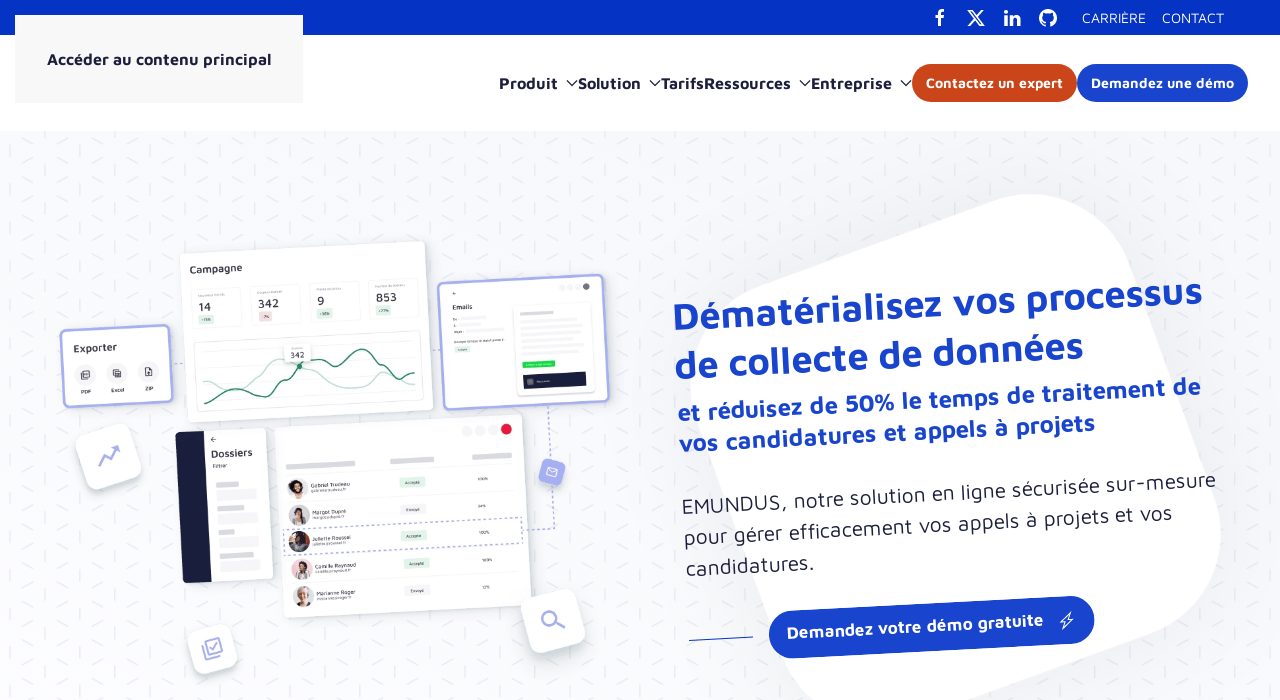

--- FILE ---
content_type: text/html; charset=utf-8
request_url: https://www.emundus.io/
body_size: 88772
content:
<!DOCTYPE html>
<html lang="fr-fr" dir="ltr">
    
  <head>
  	<!-- Start TAGZ: -->
  	<meta name="twitter:card" content="summary_large_image"/>
	<meta name="twitter:description" content="Optimisez votre processus de collecte de données et traitez efficacement vos e-dossiers.EMUNDUS, notre solution en ligne sécurisée sur-mesure pour gérer efficacement vos appels à projets et vos candidatures."/>
	<meta name="twitter:image" content="https://www.emundus.fr/images/interfaces/simplified-interface-views-home.png"/>
	<meta name="twitter:site" content="emundus"/>
	<meta name="twitter:title" content="Candidature et démarches administratives | eMundus"/>
	<meta property="og:description" content="Optimisez votre processus de collecte de données et traitez efficacement vos e-dossiers.EMUNDUS, notre solution en ligne sécurisée sur-mesure pour gérer efficacement vos appels à projets et vos candidatures.      "/>
	<meta property="og:image" content="https://www.emundus.fr/images/interfaces/simplified-interface-views-home.png"/>
	<meta property="og:image:height" content="708"/>
	<meta property="og:image:width" content="885"/>
	<meta property="og:site_name" content="EMUNDUS - Centralisez vos démarches administratives"/>
	<meta property="og:title" content="Candidature et démarches administratives | eMundus"/>
	<meta property="og:type" content="website"/>
	<meta property="og:url" content="https%3A%2F%2Fwww.emundus.io%3A443%2F"/>
  	<!-- End TAGZ -->
  		
        <meta name="viewport" content="width=device-width, initial-scale=1">
        <link rel="icon" href="/images/logo/emundus-favicon-96px.png" sizes="any">
                <link rel="icon" href="/images/logo/Emundus-Logo-RVB-202201.svg" type="image/svg+xml">
                <link rel="apple-touch-icon" href="/images/logo/logo-emundus-1000.jpg">
        <meta charset="utf-8">
	<meta name="description" content="Gérez vos processus de collecte de données, traitement d'e-dossiers, appels à candidatures, et bien plus avec la plateforme web EMUNDUS. Réservez une démo !">
	<link rel="preload" href="/templates/yootheme/cache/84/simplified-interface-views-home-8446dda8.png" as="image" fetchpriority="high" class="jchoptimize-auto-lcp">
	<link rel="modulepreload" href="/media/system/js/messages.min.js?9a4811" fetchpriority="low">
	<title>#1 Plateforme de gestion des candidatures et des démarches en ligne | eMundus</title>
	<link href="https://www.emundus.fr/" rel="canonical">
	<link href="/favicon.ico" rel="icon" type="image/vnd.microsoft.icon">
<link href="https://www.emundus.fr/modules/mod_linguise/assets/css/front.bundle.css?joomla_plugin/2.2.7" rel="stylesheet">
	<link href="/media/vendor/joomla-custom-elements/css/joomla-alert.min.css?0.4.1" rel="stylesheet">
	<link href="/plugins/system/gdpr/assets/css/cookieconsent.min.css?e6c4d6" rel="stylesheet">
	<link href="/templates/yootheme/css/theme.12.css?1767969032" rel="stylesheet">
	<style>div.cc-window.cc-floating{max-width:24em}@media(max-width: 639px){div.cc-window.cc-floating:not(.cc-center){max-width: none}}div.cc-window, span.cc-cookie-settings-toggler{font-size:16px}div.cc-revoke{font-size:16px}div.cc-settings-label,span.cc-cookie-settings-toggle{font-size:14px}div.cc-window.cc-banner{padding:1em 1.8em}div.cc-window.cc-floating{padding:2em 1.8em}input.cc-cookie-checkbox+span:before, input.cc-cookie-checkbox+span:after{border-radius:1px}div.cc-center,div.cc-floating,div.cc-checkbox-container,div.gdpr-fancybox-container div.fancybox-content,ul.cc-cookie-category-list li,fieldset.cc-service-list-title legend{border-radius:0px}div.cc-window a.cc-btn,span.cc-cookie-settings-toggle{border-radius:0px}</style>
	<style>.my-own-class {opacity: 0; position: absolute; top: 0; left: 0; height: 0; width: 0; z-index: -1;}</style>
<script src="https://www.emundus.fr/modules/mod_linguise/assets/js/front.bundle.js?joomla_plugin/2.2.7"></script>
	<script type="application/json" class="joomla-script-options new">{"joomla.jtext":{"ERROR":"Erreur","MESSAGE":"Message","NOTICE":"Annonce","WARNING":"Avertissement","JCLOSE":"Fermer","JOK":"OK","JOPEN":"Ouvrir"},"system.paths":{"root":"","rootFull":"https:\/\/www.emundus.fr\/","base":"","baseFull":"https:\/\/www.emundus.fr\/"},"csrf.token":"5bf6ab0f3ee8b59e0b5a4386f12cfb9f"}</script>
	<script src="/media/system/js/core.min.js?a3d8f8"></script>
	<script src="/media/system/js/messages.min.js?9a4811" type="module"></script>
	<script src="/media/vendor/jquery/js/jquery.min.js?3.7.1"></script>
	<script src="/plugins/system/gdpr/assets/js/cookieconsent.min.js?e6c4d6" defer></script>
	<script src="/plugins/system/gdpr/assets/js/init.js?e6c4d6" defer></script>
	<script src="/templates/yootheme/packages/theme-analytics/app/analytics.min.js?4.5.31" defer></script>
	<script src="/templates/yootheme_emundus/assets/js/polyfills/ofi.min.js?4.5.31" defer></script>
	<script src="/templates/yootheme_emundus/assets/js/global.js?4.5.31" defer></script>
	<script src="/templates/yootheme_emundus/assets/js/faq-tabs.js?4.5.31" defer></script>
	<script src="/templates/yootheme/vendor/assets/uikit/dist/js/uikit.min.js?4.5.31"></script>
	<script src="/templates/yootheme/vendor/assets/uikit/dist/js/uikit-icons.min.js?4.5.31"></script>
	<script src="/templates/yootheme/js/theme.js?4.5.31"></script>
	<script type="application/ld+json">{"@context":"https://schema.org","@graph":[{"@type":"Organization","@id":"https://www.emundus.fr/#/schema/Organization/base","name":"EMUNDUS","url":"https://www.emundus.fr/","logo":{"@type":"ImageObject","@id":"https://www.emundus.fr/#/schema/ImageObject/logo","url":"images/logo/Emundus-LogoTypo-400px.png","contentUrl":"images/logo/Emundus-LogoTypo-400px.png","width":400,"height":69},"image":{"@id":"https://www.emundus.fr/#/schema/ImageObject/logo"},"sameAs":["https://x.com/emundus","https://fr./company/emundus"]},{"@type":"WebSite","@id":"https://www.emundus.fr/#/schema/WebSite/base","url":"https://www.emundus.fr/","name":"EMUNDUS - Candidature et démarches administratives","publisher":{"@id":"https://www.emundus.fr/#/schema/Organization/base"}},{"@type":"WebPage","@id":"https://www.emundus.fr/#/schema/WebPage/base","url":"https://www.emundus.io:443/","name":"#1 Plateforme de gestion des candidatures et des démarches en ligne | eMundus","description":"Gérez vos processus de collecte de données, traitement d'e-dossiers, appels à candidatures, et bien plus avec la plateforme web EMUNDUS. Réservez une démo !","isPartOf":{"@id":"https://www.emundus.fr/#/schema/WebSite/base"},"about":{"@id":"https://www.emundus.fr/#/schema/Organization/base"},"inLanguage":"fr-FR"},{"@type":"Article","@id":"https://www.emundus.fr/#/schema/com_content/article/51","name":"Accueil","headline":"Accueil","inLanguage":"fr-FR","interactionStatistic":{"@type":"InteractionCounter","userInteractionCount":152758},"isPartOf":{"@id":"https://www.emundus.fr/#/schema/WebPage/base"}}]}</script>
	<script>var gdprConfigurationOptions = { complianceType: 'opt-in',
																			  cookieConsentLifetime: 365,
																			  cookieConsentSamesitePolicy: '',
																			  cookieConsentSecure: 1,
																			  disableFirstReload: 0,
																	  		  blockJoomlaSessionCookie: 1,
																			  blockExternalCookiesDomains: 1,
																			  externalAdvancedBlockingModeCustomAttribute: '',
																			  allowedCookies: '',
																			  blockCookieDefine: 1,
																			  autoAcceptOnNextPage: 0,
																			  revokable: 1,
																			  lawByCountry: 0,
																			  checkboxLawByCountry: 0,
																			  blockPrivacyPolicy: 0,
																			  cacheGeolocationCountry: 1,
																			  countryAcceptReloadTimeout: 1000,
																			  usaCCPARegions: null,
																			  countryEnableReload: 1,
																			  customHasLawCountries: [""],
																			  dismissOnScroll: 0,
																			  dismissOnTimeout: 0,
																			  containerSelector: 'body',
																			  hideOnMobileDevices: 0,
																			  autoFloatingOnMobile: 0,
																			  autoFloatingOnMobileThreshold: 1024,
																			  autoRedirectOnDecline: 0,
																			  autoRedirectOnDeclineLink: '',
																			  showReloadMsg: 0,
																			  showReloadMsgText: 'Applying preferences and reloading the page...',
																			  defaultClosedToolbar: 0,
																			  toolbarLayout: 'basic',
																			  toolbarTheme: 'block',
																			  toolbarButtonsTheme: 'decline_first',
																			  revocableToolbarTheme: 'basic',
																			  toolbarPosition: 'bottom',
																			  toolbarCenterTheme: 'compact',
																			  revokePosition: 'revoke-top',
																			  toolbarPositionmentType: 1,
																			  positionCenterSimpleBackdrop: 1,
																			  positionCenterBlurEffect: 0,
																			  preventPageScrolling: 0,
																			  popupEffect: 'fade',
																			  popupBackground: '#000000',
																			  popupText: '#ffffff',
																			  popupLink: '#ffffff',
																			  buttonBackground: '#ffffff',
																			  buttonBorder: '#ffffff',
																			  buttonText: '#000000',
																			  highlightOpacity: '100',
																			  highlightBackground: '#333333',
																			  highlightBorder: '#ffffff',
																			  highlightText: '#ffffff',
																			  highlightDismissBackground: '#333333',
																		  	  highlightDismissBorder: '#ffffff',
																		 	  highlightDismissText: '#ffffff',
																			  autocenterRevokableButton: 0,
																			  hideRevokableButton: 0,
																			  hideRevokableButtonOnscroll: 0,
																			  customRevokableButton: 0,
																			  customRevokableButtonAction: 0,
																			  headerText: '<p>This site asks for consent to use your data</p>',
																			  messageText: 'This website uses cookies to ensure you get the best experience on our website.',
																			  denyMessageEnabled: 0, 
																			  denyMessage: 'You have declined cookies, to ensure the best experience on this website please consent the cookie usage.',
																			  placeholderBlockedResources: 0, 
																			  placeholderBlockedResourcesAction: '',
																	  		  placeholderBlockedResourcesText: 'You must accept cookies and reload the page to view this content',
																			  placeholderIndividualBlockedResourcesText: 'You must accept cookies from {domain} and reload the page to view this content',
																			  placeholderIndividualBlockedResourcesAction: 0,
																			  placeholderOnpageUnlock: 0,
																			  scriptsOnpageUnlock: 0,
																			  autoDetectYoutubePoster: 0,
																			  autoDetectYoutubePosterApikey: 'AIzaSyAV_WIyYrUkFV1H8OKFYG8wIK8wVH9c82U',
																			  dismissText: 'Got it!',
																			  allowText: 'Allow cookies',
																			  denyText: 'Decline',
																			  cookiePolicyLinkText: 'Cookie policy',
																			  cookiePolicyLink: '/politique-des-cookies',
																			  cookiePolicyRevocableTabText: 'Cookie policy',
																			  privacyPolicyLinkText: 'Privacy policy',
																			  privacyPolicyLink: '/politique-de-confidentialite',
																			  googleCMPTemplate: 0,
																			  enableGdprBulkConsent: 0,
																			  enableCustomScriptExecGeneric: 0,
																			  customScriptExecGeneric: '',
																			  categoriesCheckboxTemplate: 'cc-checkboxes-light',
																			  toggleCookieSettings: 0,
																			  toggleCookieSettingsLinkedView: 0,
																			  toggleCookieSettingsButtonsArea: 0,
 																			  toggleCookieSettingsLinkedViewSefLink: '/component/gdpr/',
																	  		  toggleCookieSettingsText: '<span class="cc-cookie-settings-toggle">Settings <span class="cc-cookie-settings-toggler">&#x25EE</span></span>',
																			  toggleCookieSettingsButtonBackground: '#333333',
																			  toggleCookieSettingsButtonBorder: '#ffffff',
																			  toggleCookieSettingsButtonText: '#ffffff',
																			  showLinks: 1,
																			  blankLinks: '_self',
																			  autoOpenPrivacyPolicy: 0,
																			  openAlwaysDeclined: 0,
																			  cookieSettingsLabel: 'Cookie settings:',
															  				  cookieSettingsDesc: 'Choose which kind of cookies you want to disable by clicking on the checkboxes. Click on a category name for more informations about used cookies.',
																			  cookieCategory1Enable: 0,
																			  cookieCategory1Name: 'Necessary',
																			  cookieCategory1Locked: 0,
																			  cookieCategory2Enable: 0,
																			  cookieCategory2Name: 'Preferences',
																			  cookieCategory2Locked: 0,
																			  cookieCategory3Enable: 0,
																			  cookieCategory3Name: 'Statistics',
																			  cookieCategory3Locked: 0,
																			  cookieCategory4Enable: 0,
																			  cookieCategory4Name: 'Marketing',
																			  cookieCategory4Locked: 0,
																			  cookieCategoriesDescriptions: {},
																			  alwaysReloadAfterCategoriesChange: 0,
																			  preserveLockedCategories: 0,
																			  declineButtonBehavior: 'hard',
																			  blockCheckedCategoriesByDefault: 0,
																			  reloadOnfirstDeclineall: 0,
																			  trackExistingCheckboxSelectors: '',
															  		  		  trackExistingCheckboxConsentLogsFormfields: 'name,email,subject,message',
																			  allowallShowbutton: 0,
																			  allowallText: 'Allow all cookies',
																			  allowallButtonBackground: '#ffffff',
																			  allowallButtonBorder: '#ffffff',
																			  allowallButtonText: '#000000',
																			  allowallButtonTimingAjax: 'fast',
																			  includeAcceptButton: 0,
																			  includeDenyButton: 0,
																			  trackConsentDate: 0,
																			  execCustomScriptsOnce: 1,
																			  optoutIndividualResources: 0,
																			  blockIndividualResourcesServerside: 0,
																			  disableSwitchersOptoutCategory: 0,
																			  autoAcceptCategories: 0,
																			  allowallIndividualResources: 1,
																			  blockLocalStorage: 0,
																			  blockSessionStorage: 0,
																			  externalAdvancedBlockingModeTags: 'iframe,script,img,source',
																			  enableCustomScriptExecCategory1: 0,
																			  customScriptExecCategory1: '',
																			  enableCustomScriptExecCategory2: 0,
																			  customScriptExecCategory2: '',
																			  enableCustomScriptExecCategory3: 0,
																			  customScriptExecCategory3: '',
																			  enableCustomScriptExecCategory4: 0,
																			  customScriptExecCategory4: '',
																			  enableCustomDeclineScriptExecCategory1: 0,
																			  customScriptDeclineExecCategory1: '',
																			  enableCustomDeclineScriptExecCategory2: 0,
																			  customScriptDeclineExecCategory2: '',
																			  enableCustomDeclineScriptExecCategory3: 0,
																			  customScriptDeclineExecCategory3: '',
																			  enableCustomDeclineScriptExecCategory4: 0,
																			  customScriptDeclineExecCategory4: '',
																			  enableCMPPreferences: 0,																			  
																			  enableCMPStatistics: 0,
																			  enableCMPAds: 0,
																			  debugMode: 0
																		};var gdpr_ajax_livesite='https://www.emundus.fr/';var gdpr_enable_log_cookie_consent=1;</script>
	<script>document.addEventListener("DOMContentLoaded", function() {
                objectFitImages();
            });</script>
	<script>UIkit.icon.add('slidenav-previous','<svg xmlns="http://www.w3.org/2000/svg" viewBox="0 0 8 14"><path fill="#000" d="m6 13.178-6-6 6-6 1.504 1.5L3 7.178l4.504 4.5L6 13.178Z"/></svg>');
            UIkit.icon.add('slidenav-previous-large','<svg xmlns="http://www.w3.org/2000/svg" viewBox="0 0 8 14"><path fill="#000" d="m6 13.178-6-6 6-6 1.504 1.5L3 7.178l4.504 4.5L6 13.178Z"/></svg>');
            UIkit.icon.add('slidenav-next','<svg xmlns="http://www.w3.org/2000/svg" viewBox="0 0 8 13"><path d="m1.504.5 6 6-6 6L0 11l4.504-4.5L0 2 1.504.5Z"/></svg>');
            UIkit.icon.add('slidenav-next-large','<svg xmlns="http://www.w3.org/2000/svg" viewBox="0 0 8 13"><path d="m1.504.5 6 6-6 6L0 11l4.504-4.5L0 2 1.504.5Z"/></svg>');</script>
	<script>window.yootheme ||= {}; var $theme = yootheme.theme = {"google_analytics":"GTM-MXF38W8","google_analytics_anonymize":"","i18n":{"close":{"label":"Fermer"},"totop":{"label":"Retour en haut"},"marker":{"label":"Ouvrir"},"navbarToggleIcon":{"label":"Ouvrir le Menu"},"paginationPrevious":{"label":"Page pr\u00e9c\u00e9dente"},"paginationNext":{"label":"Page suivante"},"searchIcon":{"toggle":"Ouvrir la recherche","submit":"Soumettre la recherche"},"slider":{"next":"Diapo suivante","previous":"Diapo pr\u00e9c\u00e9dente","slideX":"Diapositive %s","slideLabel":"%s sur %s"},"slideshow":{"next":"Diapo suivante","previous":"Diapo pr\u00e9c\u00e9dente","slideX":"Diapositive %s","slideLabel":"%s sur %s"},"lightboxPanel":{"next":"Diapo suivante","previous":"Diapo pr\u00e9c\u00e9dente","slideLabel":"%s sur %s","close":"Fermer"}}};</script>
	<script>UIkit.icon.add('anonym', '<svg xmlns="http://www.w3.org/2000/svg" fill="none" viewBox="0 0 32 33"><g fill="#1B1F3C" clip-path="url(#a)"><path d="m26.825 17.88-3.285-1.094-1.701-3.403a.938.938 0 0 0-.839-.518H11c-.355 0-.68.2-.839.518l-1.7 3.403-3.286 1.095a6.554 6.554 0 0 0-4.487 6.226v7.195c0 .518.42.938.937.938h28.75c.518 0 .938-.42.938-.938v-7.195a6.554 6.554 0 0 0-4.488-6.226Zm-5.063-.457-2.132 2.559-2.186-1.822 3.26-2.853 1.058 2.116Zm-3.257-2.683L16 16.932l-2.505-2.192h5.01Zm-1.19 5.753-.7 1.747h-1.23l-.7-1.747L16 19.398l1.314 1.095Zm-6.02-5.186 3.261 2.853-2.186 1.822-2.132-2.559 1.058-2.116Zm.834 15.058H6.938v-4.036c0-.505-.388-.94-.893-.963a.937.937 0 0 0-.982.936v4.063h-2.5v-6.258a4.681 4.681 0 0 1 3.205-4.447l3.046-1.016 2.716 3.258a.937.937 0 0 0 1.32.12l.321-.267.6 1.498-1.642 7.112Zm1.925 0 1.442-6.25h1.008l1.443 6.25h-3.893Zm15.383 0h-2.5v-4.036c0-.505-.387-.94-.892-.963a.937.937 0 0 0-.983.936v4.063h-5.191l-1.641-7.112.599-1.498.32.267a.937.937 0 0 0 1.321-.12l2.716-3.258 3.046 1.016a4.682 4.682 0 0 1 3.206 4.447v6.258ZM16 11.177a.937.937 0 1 0 0-1.875.937.937 0 0 0 0 1.875ZM14.08 4.035c.517 0 .937-.42.937-.937a.984.984 0 0 1 1.004-.983c.503.01.935.427.96.93a.977.977 0 0 1-.268.73.974.974 0 0 1-.713.306.938.938 0 0 0-.938.937v2.009a.938.938 0 0 0 1.876 0v-1.23a2.867 2.867 0 0 0 1.135-.732 2.835 2.835 0 0 0 .781-2.118A2.867 2.867 0 0 0 16.058.24a2.858 2.858 0 0 0-2.916 2.858c0 .518.42.937.938.937Z"/></g><defs><clipPath id="a"><path fill="#fff" d="M0 .24h32v32H0z"/></clipPath></defs></svg>');UIkit.icon.add('arrow-down-simple', '<svg xmlns="http://www.w3.org/2000/svg" fill="none" viewBox="0 0 32 32"><path fill="#1B1F3C" d="m17.249 24.89 14.24-14.241c.33-.33.511-.769.511-1.238s-.182-.908-.511-1.238L30.44 7.125a1.753 1.753 0 0 0-2.475 0L16.007 19.083 4.035 7.11a1.739 1.739 0 0 0-1.237-.51c-.47 0-.909.181-1.239.51L.511 8.161C.181 8.49 0 8.928 0 9.397c0 .469.182.908.511 1.238l14.253 14.253c.331.33.773.512 1.242.51a1.74 1.74 0 0 0 1.243-.51Z"/></svg>');UIkit.icon.add('arrow-left-long', '<svg xmlns="http://www.w3.org/2000/svg" height="512" viewBox="0 0 6.35 6.35" width="512"><path d="M5.809 3.44H1.16l.87.87c.25.25-.124.626-.374.376l-.793-.794-.53-.53a.265.265 0 0 1 0-.374l1.324-1.324a.265.265 0 0 1 .192-.08.265.265 0 0 1 .183.456l-.873.87h4.663c.367.019.34.548-.014.53z"/></svg>');UIkit.icon.add('arrow-left-simple-2', '<svg xmlns="http://www.w3.org/2000/svg" fill="none" viewBox="0 0 8 14"><path fill="#000" d="m6 13.178-6-6 6-6 1.504 1.5L3 7.178l4.504 4.5L6 13.178Z"/></svg>');UIkit.icon.add('arrow-right-long', '<svg height="512" viewBox="0 0 6.35 6.35" width="512" xmlns="http://www.w3.org/2000/svg"><path d="M.534 3.44h4.648l-.871.87c-.25.25.125.626.375.376l.793-.794.53-.53a.265.265 0 0 0 0-.374L4.685 1.664a.265.265 0 0 0-.192-.08.265.265 0 0 0-.183.456l.873.87H.52c-.367.019-.34.548.014.53z"/></svg>');UIkit.icon.add('arrow-right-simple-2', '<svg xmlns="http://www.w3.org/2000/svg" viewBox="0 0 8 13"><path d="m1.504.5 6 6-6 6L0 11l4.504-4.5L0 2 1.504.5Z"/></svg>');UIkit.icon.add('arrow-right-simple', '<svg xmlns="http://www.w3.org/2000/svg" fill="none" viewBox="0 0 32 32"><path fill="#1B1F3C" d="M24.89 14.751 10.648.511C10.319.181 9.879 0 9.411 0c-.469 0-.908.182-1.238.511L7.125 1.56a1.753 1.753 0 0 0 0 2.475l11.958 11.958L7.11 27.965c-.329.33-.51.769-.51 1.237 0 .47.181.909.51 1.239l1.049 1.048c.33.33.769.511 1.238.511s.908-.182 1.238-.511l14.253-14.253c.33-.331.512-.773.51-1.242a1.74 1.74 0 0 0-.51-1.243Z"/></svg>');UIkit.icon.add('badge', '<svg xmlns="http://www.w3.org/2000/svg" viewBox="0 0 24 24"><path d="M23.334 11.96a2.327 2.327 0 0 1-.393-2.727c.342-.64.366-1.401.064-2.062a2.323 2.323 0 0 0-1.601-1.302 2.324 2.324 0 0 1-1.803-2.081 2.327 2.327 0 0 0-3.112-1.999 2.325 2.325 0 0 1-2.642-.776 2.329 2.329 0 0 0-3.699 0 2.318 2.318 0 0 1-2.639.777 2.323 2.323 0 0 0-3.111 1.999A2.324 2.324 0 0 1 2.595 5.87a2.323 2.323 0 0 0-1.536 3.363c.479.897.32 2.001-.392 2.727a2.323 2.323 0 0 0 .526 3.66 2.324 2.324 0 0 1 1.144 2.505 2.326 2.326 0 0 0 2.421 2.794 2.326 2.326 0 0 1 2.317 1.489 2.326 2.326 0 0 0 3.548 1.042 2.322 2.322 0 0 1 2.754 0 2.327 2.327 0 0 0 3.549-1.042 2.324 2.324 0 0 1 2.316-1.489 2.323 2.323 0 0 0 2.421-2.794 2.325 2.325 0 0 1 1.145-2.505 2.323 2.323 0 0 0 .526-3.66zM10.75 17.39l-4.5-4.364 1.857-1.857 2.643 2.506 5.643-5.784 1.857 1.857-7.5 7.642z"/></svg>');UIkit.icon.add('beach', '<svg viewBox="0 0 512.002 512.002" xmlns="http://www.w3.org/2000/svg"><path d="M135.001 151c8.523 0 16 7.009 16 15 0 8.284 6.716 15 15 15s15-6.716 15-15c0-8.271 6.729-15 15-15 8.284 0 15-6.716 15-15s-6.716-15-15-15c-11.641 0-22.263 4.443-30.261 11.723-8.542-7.569-19.385-11.723-30.739-11.723-8.284 0-15 6.716-15 15s6.716 15 15 15zM15.001 211c8.271 0 15 6.729 15 15 0 8.284 6.716 15 15 15s15-6.716 15-15c0-8.271 6.729-15 15-15 8.284 0 15-6.716 15-15s-6.716-15-15-15c-11.517 0-22.032 4.354-30 11.495-7.968-7.141-18.483-11.495-30-11.495-8.284 0-15 6.716-15 15s6.716 15 15 15zM15.001 392h120c8.284 0 15-6.716 15-15s-6.716-15-15-15h-120c-8.284 0-15 6.716-15 15s6.716 15 15 15zM226.001 392c8.284 0 15-6.716 15-15s-6.716-15-15-15h-30c-8.284 0-15 6.716-15 15s6.716 15 15 15zM15.001 452h30c8.284 0 15-6.716 15-15s-6.716-15-15-15h-30c-8.284 0-15 6.716-15 15s6.716 15 15 15z"/><path d="M502.84 303.179a14.957 14.957 0 0 0-5.839-1.179h-9.754a340.56 340.56 0 0 0-86.527 11.171l-28.282-78.164 98.693-35.921c7.785-2.833 11.799-11.441 8.966-19.226-12.333-33.885-37.124-60.939-69.806-76.179s-69.342-16.84-103.226-4.507c-69.95 25.46-106.146 103.082-80.687 173.031 2.85 7.826 11.488 11.782 19.226 8.965l98.642-35.903L364.774 302H15.001c-8.284 0-15 6.716-15 15s6.716 15 15 14.99H347.49c-46.185 20.799-87.038 51.506-119.767 90.01H105.001c-8.284 0-15 6.716-15 15s6.716 15 15 14.99h99.967a342.588 342.588 0 0 0-18.08 30.01H15.001c-8.284 0-15 6.716-15 15s6.716 15 15 15c142.88 0-69.648.009 482-.01 8.284.01 15-6.706 15-14.99V317c0-6.213-3.777-11.544-9.161-13.821zm-252.396-55.695c-10.52-50.25 17.262-102.059 66.882-120.119 11.815-4.3 23.907-6.339 35.809-6.339 38.081 0 74.169 20.884 92.638 55.364zM482.001 482H221.363c36.411-60.507 92.487-107.545 160.808-131.918l18.525 51.199c2.81 7.767 11.398 11.829 19.209 9.001 7.79-2.819 11.82-11.419 9.002-19.208l-17.983-49.701c22.915-5.741 46.728-8.927 71.077-9.328zM60.001 0c-33.084 0-60 26.916-60 60s26.916 60 60 60 60-26.916 60-60-26.916-60-60-60zm0 90c-16.542 0-30-13.458-30-30s13.458-30 30-30 30 13.458 30 30-13.458 30-30 30z"/></svg>');UIkit.icon.add('bicolor-cubes', '<svg xmlns="http://www.w3.org/2000/svg" fill="none" viewBox="0 0 48 48"><g clip-path="url(#a)"><path fill="#5A5F84" d="M47.517 26.374 36.48 20.26V8.028a.938.938 0 0 0-.483-.82L24.466.818a.937.937 0 0 0-.908 0l-11.532 6.39a.938.938 0 0 0-.483.82v12.219L.483 26.373a.938.938 0 0 0-.483.82v12.778c0 .341.185.655.483.82l11.531 6.39a.938.938 0 0 0 .91 0L24 41.043l11.077 6.137a.938.938 0 0 0 .909 0l2.689-1.49a.937.937 0 1 0-.91-1.64l-1.296.719V34.136l9.656-5.35V39.42l-1.886 1.045a.937.937 0 1 0 .909 1.64l2.369-1.313a.937.937 0 0 0 .483-.82V27.194a.938.938 0 0 0-.483-.82ZM24.012 2.711l9.597 5.317-9.597 5.317-9.597-5.317 9.597-5.317Zm-12.48 42.06L1.874 39.42V28.786l9.656 5.35V44.77Zm.937-12.26-9.597-5.317 9.597-5.317 9.597 5.317-9.597 5.318Zm10.594 6.909-9.657 5.35V34.136l9.656-5.35V39.42Zm.949-18.826a.938.938 0 0 0-.938.937v4.072l-9.656-5.35V9.62l10.14 5.618a.937.937 0 0 0 .908 0l10.14-5.618v10.628l-9.657 5.35V21.53a.938.938 0 0 0-.937-.937ZM34.594 44.77l-9.657-5.35V28.786l9.657 5.35V44.77Zm.937-12.258-9.59-5.314 9.596-5.317 9.591 5.313-9.597 5.318Z"/><path fill="#1E53F9" d="M42.319 42.306a.94.94 0 0 0-1.326 0 .94.94 0 0 0 0 1.325.943.943 0 0 0 .663.274c.246 0 .488-.1.663-.274a.94.94 0 0 0 0-1.326ZM24.675 17.571a.945.945 0 0 0-.663-.274.94.94 0 0 0-.663 1.6.943.943 0 0 0 .663.275c.247 0 .489-.1.663-.275a.945.945 0 0 0 .275-.663c0-.246-.1-.488-.275-.663Z"/></g><defs><clipPath id="a"><path fill="#fff" d="M0 0h48v48H0z"/></clipPath></defs></svg>');UIkit.icon.add('bicolor-data', '<svg xmlns="http://www.w3.org/2000/svg" fill="none" viewBox="0 0 48 48"><g clip-path="url(#a)"><path fill="#1E53F9" d="M18.75 15.75c-1.654 0-3 1.346-3 3s1.346 3 3 3 3-1.346 3-3-1.346-3-3-3Zm0 4.5c-.827 0-1.5-.673-1.5-1.5s.673-1.5 1.5-1.5 1.5.673 1.5 1.5-.673 1.5-1.5 1.5Z"/><path fill="#5A5F84" d="M2.25 44.25h15v-4.5h-15v-1.5h12v-4.5h-12v-1.5h9v-4.5h-9v-1.5H.75v21h18v-1.5H2.25v-1.5Zm0-15h7.5v1.5h-7.5v-1.5Zm0 6h10.5v1.5H2.25v-1.5Zm0 6h13.5v1.5H2.25v-1.5ZM36.75 33.75c-.977 0-1.801.63-2.112 1.5H24.566l-1.93-6.755c3.87-1.548 6.614-5.329 6.614-9.745 0-4.238-2.527-7.887-6.15-9.545L27.334 4.5h2.773A2.997 2.997 0 0 0 33 6.75c1.654 0 3-1.346 3-3 0-1.655-1.346-3-3-3-1.393 0-2.558.96-2.893 2.25h-3.44l-5.084 5.649a10.455 10.455 0 0 0-2.833-.399 10.42 10.42 0 0 0-5.42 1.524L10.095 6H6.643A2.997 2.997 0 0 0 3.75 3.75c-1.655 0-3 1.346-3 3 0 1.655 1.345 3 3 3 1.394 0 2.558-.96 2.894-2.25h2.761l2.689 3.136A10.482 10.482 0 0 0 8.25 18.75c0 5.79 4.71 10.5 10.5 10.5.847 0 1.666-.112 2.456-.302l2.229 7.802h11.204c.31.87 1.135 1.5 2.112 1.5 1.24 0 2.25-1.01 2.25-2.25s-1.01-2.25-2.251-2.25ZM33 2.25c.827 0 1.5.673 1.5 1.5s-.673 1.5-1.5 1.5-1.5-.673-1.5-1.5.673-1.5 1.5-1.5Zm-29.25 6c-.827 0-1.5-.673-1.5-1.5s.673-1.5 1.5-1.5 1.5.673 1.5 1.5-.673 1.5-1.5 1.5Zm21.866 16.306-2.132-2.133a5.964 5.964 0 0 0 1.214-2.923h3.014a8.962 8.962 0 0 1-2.096 5.056ZM27.712 18h-3.014a5.965 5.965 0 0 0-1.215-2.924l2.133-2.132A8.951 8.951 0 0 1 27.712 18ZM19.5 9.788c1.919.16 3.666.92 5.056 2.096l-2.133 2.133a5.964 5.964 0 0 0-2.923-1.214V9.787Zm-1.5 0v3.014a5.964 5.964 0 0 0-2.924 1.215l-2.132-2.133A8.951 8.951 0 0 1 18 9.788Zm-6.116 3.156 2.132 2.132A5.965 5.965 0 0 0 12.802 18H9.788a8.961 8.961 0 0 1 2.096-5.056ZM9.788 19.5h3.014a5.964 5.964 0 0 0 1.215 2.924l-2.133 2.132A8.951 8.951 0 0 1 9.788 19.5ZM18 27.712a8.957 8.957 0 0 1-5.056-2.096l2.132-2.133A5.964 5.964 0 0 0 18 24.698v3.014Zm-3.75-8.962c0-2.482 2.018-4.5 4.5-4.5s4.5 2.018 4.5 4.5-2.018 4.5-4.5 4.5a4.504 4.504 0 0 1-4.5-4.5Zm5.25 8.962v-3.014a5.964 5.964 0 0 0 2.924-1.215l2.132 2.133a8.951 8.951 0 0 1-5.056 2.096Zm17.25 9.038a.751.751 0 0 1 0-1.5c.413 0 .75.337.75.75s-.337.75-.75.75ZM23.25 38.25h10.5v1.5h-10.5v-1.5ZM23.25 41.25h10.5v1.5h-10.5v-1.5ZM23.25 44.25h1.5v1.5h-1.5v-1.5ZM26.25 44.25h1.5v1.5h-1.5v-1.5ZM29.25 44.25h1.5v1.5h-1.5v-1.5ZM32.25 44.25h1.5v1.5h-1.5v-1.5Z"/><path fill="#5A5F84" d="M30.75 10.5V15h16.5v-4.5h-16.5Zm9 3h-7.5V12h7.5v1.5Zm6 0h-4.5V12h4.5v1.5ZM30.75 21h16.5v-4.5h-16.5V21Zm7.5-3h7.5v1.5h-7.5V18Zm-6 0h4.5v1.5h-4.5V18ZM30.75 27h16.5v-4.5h-16.5V27Zm13.5-3h1.5v1.5h-1.5V24Zm-12 0h10.5v1.5h-10.5V24Z"/></g><defs><clipPath id="a"><path fill="#fff" d="M0 0h48v48H0z"/></clipPath></defs></svg>');UIkit.icon.add('bicolor-folders', '<svg xmlns="http://www.w3.org/2000/svg" fill="none" viewBox="0 0 48 48"><g clip-path="url(#a)"><path fill="#5A5F84" d="M44.435 0h-36.8a3.2 3.2 0 0 0-3.2 3.2v19.2h1.6V3.2a1.6 1.6 0 0 1 1.6-1.6h36.8a1.6 1.6 0 0 1 1.6 1.6v32a1.6 1.6 0 0 1-1.6 1.6h-16.8v1.6h16.8a3.2 3.2 0 0 0 3.2-3.2v-32a3.2 3.2 0 0 0-3.2-3.2Z"/><path fill="#5A5F84" d="M7.635 3.2h1.6v1.6h-1.6V3.2ZM10.835 3.2h1.6v1.6h-1.6V3.2ZM14.035 3.2h1.6v1.6h-1.6V3.2ZM7.635 6.4h36.8V8h-36.8V6.4Z"/><path fill="#1E53F9" d="M7.635 19.2a.8.8 0 0 0 .8.8h9.6a.8.8 0 0 0 .8-.8v-6.4a.8.8 0 0 0-.8-.8h-3.669l-1.365-1.366a.8.8 0 0 0-.566-.234h-4a.8.8 0 0 0-.8.8v8Zm1.6-7.2h2.869l1.366 1.366a.8.8 0 0 0 .565.234h3.2v4.8h-8V12ZM31.635 12.8a.8.8 0 0 0-.8-.8h-3.669l-1.365-1.366a.8.8 0 0 0-.566-.234h-4a.8.8 0 0 0-.8.8v8a.8.8 0 0 0 .8.8h9.6a.8.8 0 0 0 .8-.8v-6.4Zm-1.6 5.6h-8V12h2.869l1.366 1.366a.8.8 0 0 0 .565.234h3.2v4.8ZM44.435 12.8a.8.8 0 0 0-.8-.8h-3.669l-1.365-1.366a.8.8 0 0 0-.566-.234h-4a.8.8 0 0 0-.8.8v8a.8.8 0 0 0 .8.8h9.6a.8.8 0 0 0 .8-.8v-6.4Zm-1.6 5.6h-8V12h2.869l1.366 1.366a.8.8 0 0 0 .565.234h3.2v4.8ZM27.635 31.2v1.6h3.2a.8.8 0 0 0 .8-.8v-6.4a.8.8 0 0 0-.8-.8h-3.669l-1.365-1.366a.8.8 0 0 0-.566-.234h-2.4v1.6h2.069l1.366 1.366a.8.8 0 0 0 .565.234h3.2v4.8h-2.4ZM43.635 24.8h-3.669l-1.365-1.366a.8.8 0 0 0-.566-.234h-4a.8.8 0 0 0-.8.8v8a.8.8 0 0 0 .8.8h9.6a.8.8 0 0 0 .8-.8v-6.4a.8.8 0 0 0-.8-.8Zm-.8 6.4h-8v-6.4h2.869l1.366 1.366a.8.8 0 0 0 .565.234h3.2v4.8Z"/><path fill="#5A5F84" d="M3.35 32H1.235a.8.8 0 0 0-.8.8v4.8a.8.8 0 0 0 .8.8H3.35c.17.525.38 1.036.632 1.528l-1.495 1.494a.8.8 0 0 0 0 1.132l3.395 3.394a.8.8 0 0 0 1.131 0l1.494-1.494c.492.25 1.003.462 1.528.632V47.2a.8.8 0 0 0 .8.8h4.8a.8.8 0 0 0 .8-.8v-2.114c.525-.17 1.036-.381 1.528-.632l1.494 1.494a.8.8 0 0 0 1.132 0l3.394-3.394a.8.8 0 0 0 0-1.132l-1.494-1.494c.251-.492.462-1.003.632-1.528h2.114a.8.8 0 0 0 .8-.8v-4.8a.8.8 0 0 0-.8-.8h-2.114c-.17-.525-.381-1.036-.632-1.528l1.494-1.494a.8.8 0 0 0 0-1.132l-3.394-3.394a.8.8 0 0 0-1.132 0l-1.494 1.494a10.353 10.353 0 0 0-1.528-.632V23.2a.8.8 0 0 0-.8-.8h-4.8a.8.8 0 0 0-.8.8v2.114c-.525.17-1.036.381-1.528.632l-1.494-1.494a.8.8 0 0 0-1.131 0l-3.395 3.394a.8.8 0 0 0 0 1.132l1.495 1.494A10.392 10.392 0 0 0 3.35 32Zm1.375 1c.204-.794.519-1.556.936-2.262a.8.8 0 0 0-.123-.972l-1.354-1.354 2.263-2.263 1.354 1.353a.8.8 0 0 0 .972.124 8.747 8.747 0 0 1 2.262-.936.8.8 0 0 0 .6-.775V24h3.2v1.915a.8.8 0 0 0 .6.775c.794.204 1.556.519 2.263.936a.8.8 0 0 0 .972-.124l1.353-1.353 2.263 2.263-1.353 1.354a.8.8 0 0 0-.123.972c.416.706.731 1.468.936 2.262a.8.8 0 0 0 .774.6h1.915v3.2H22.52a.8.8 0 0 0-.774.6 8.747 8.747 0 0 1-.936 2.262.8.8 0 0 0 .123.972l1.353 1.354-2.263 2.263-1.353-1.353a.8.8 0 0 0-.972-.124 8.747 8.747 0 0 1-2.263.936.8.8 0 0 0-.6.775V46.4h-3.2v-1.915a.8.8 0 0 0-.6-.775 8.747 8.747 0 0 1-2.262-.936.8.8 0 0 0-.972.124L6.447 44.25l-2.263-2.263 1.354-1.354a.8.8 0 0 0 .123-.972 8.747 8.747 0 0 1-.936-2.262.8.8 0 0 0-.775-.6H2.035v-3.2H3.95a.8.8 0 0 0 .775-.6Z"/><path fill="#5A5F84" d="M13.235 40.8a5.6 5.6 0 1 0-5.6-5.6 5.607 5.607 0 0 0 5.6 5.6Zm0-9.6a4 4 0 1 1 0 8 4 4 0 0 1 0-8Z"/></g><defs><clipPath id="a"><path fill="#fff" d="M0 0h48v48H0z"/></clipPath></defs></svg>');UIkit.icon.add('bicolor-form', '<svg xmlns="http://www.w3.org/2000/svg" fill="none" viewBox="0 0 48 48"><g clip-path="url(#a)"><path fill="#5A5F84" d="M14.4 48h19.2a7.2 7.2 0 1 0 0-14.4H14.4a7.2 7.2 0 1 0 0 14.4Zm0-12.8h19.2a5.6 5.6 0 1 1 0 11.2H14.4a5.6 5.6 0 1 1 0-11.2ZM44 16.8H4a4.005 4.005 0 0 0-4 4v6.4a4.005 4.005 0 0 0 4 4h40a4.005 4.005 0 0 0 4-4v-6.4a4.005 4.005 0 0 0-4-4Zm2.4 10.4a2.4 2.4 0 0 1-2.4 2.4H4a2.4 2.4 0 0 1-2.4-2.4v-6.4A2.4 2.4 0 0 1 4 18.4h40a2.4 2.4 0 0 1 2.4 2.4v6.4ZM44 0H4a4.005 4.005 0 0 0-4 4v6.4a4.005 4.005 0 0 0 4 4h40a4.005 4.005 0 0 0 4-4V4a4.005 4.005 0 0 0-4-4Zm2.4 10.4a2.4 2.4 0 0 1-2.4 2.4H4a2.4 2.4 0 0 1-2.4-2.4V4A2.4 2.4 0 0 1 4 1.6h40A2.4 2.4 0 0 1 46.4 4v6.4Z"/><path fill="#1E53F9" d="M12 20H5.6a2.4 2.4 0 0 0-2.4 2.4v3.2A2.4 2.4 0 0 0 5.6 28H12a2.4 2.4 0 0 0 2.4-2.4v-3.2A2.4 2.4 0 0 0 12 20Zm-.8 1.6-1.91 1.44a.827.827 0 0 1-.98.005L6.4 21.6h4.8Zm.8 4.8H5.6a.8.8 0 0 1-.8-.8v-3.2l2.56 1.92a2.42 2.42 0 0 0 2.891-.005L12.8 22.4v3.2a.8.8 0 0 1-.8.8ZM10.705 7.044c.32-.414.493-.921.495-1.444a2.4 2.4 0 0 0-4.8 0c.003.521.177 1.027.495 1.44A3.185 3.185 0 0 0 5.6 9.6a1.6 1.6 0 0 0 1.6 1.6h3.2A1.6 1.6 0 0 0 12 9.6a3.186 3.186 0 0 0-1.295-2.556ZM8 5.6a.8.8 0 1 1 1.6 0 .8.8 0 0 1-1.6 0Zm-.8 4a1.6 1.6 0 1 1 3.2 0H7.2Z"/><path fill="#5A5F84" fill-rule="evenodd" d="M17.6 23.2h4a.8.8 0 1 0 0-1.6h-4a.8.8 0 0 0 0 1.6ZM42.4 24.8H17.6a.8.8 0 1 0 0 1.6h24.8a.8.8 0 0 0 0-1.6ZM17.6 6.4h4a.8.8 0 1 0 0-1.6h-4a.8.8 0 0 0 0 1.6ZM42.4 8H17.6a.8.8 0 0 0 0 1.6h24.8a.8.8 0 0 0 0-1.6Z" clip-rule="evenodd"/><path fill="#1E53F9" fill-rule="evenodd" d="M21.035 43.766a.8.8 0 0 0 1.045.074l6.4-4.8a.8.8 0 0 0-.96-1.28l-5.845 4.384-1.11-1.11a.8.8 0 0 0-1.13 1.132l1.6 1.6Z" clip-rule="evenodd"/></g><defs><clipPath id="a"><path fill="#fff" d="M0 0h48v48H0z"/></clipPath></defs></svg>');UIkit.icon.add('bicolor-gears', '<svg xmlns="http://www.w3.org/2000/svg" fill="none" viewBox="0 0 48 48"><path fill="#5A5F84" fill-rule="evenodd" d="M23.44 39.75c-2.254 0-4.159-1.824-4.159-4.114v-.785c0-.465-.25-.834-.63-.991l-.028-.011a1.078 1.078 0 0 0-1.18.222l-.555.555a4.115 4.115 0 0 1-5.819 0l-1.101-1.101a4.114 4.114 0 0 1 0-5.82l.555-.554c.302-.302.395-.764.222-1.18l-.011-.027c-.187-.453-.603-.725-.991-.725h-.785c-2.251 0-4.114-1.772-4.114-4.065v-1.558c0-2.253 1.823-4.159 4.114-4.159h.785c.465 0 .834-.25.99-.63l.012-.028c.173-.416.08-.878-.223-1.18l-.554-.555a4.114 4.114 0 0 1 0-5.819l1.101-1.1a4.114 4.114 0 0 1 5.819 0l.554.554c.302.302.765.395 1.18.222l.028-.01c.38-.158.631-.527.631-.992v-.785c0-2.29 1.905-4.114 4.16-4.114h1.556c2.254 0 4.16 1.824 4.16 4.114V5.9c0 .464.249.832.628.99l.03.013c.416.172.878.079 1.18-.223l.555-.555a4.114 4.114 0 0 1 5.818 0l1.101 1.101a4.114 4.114 0 0 1 0 5.819l-.554.554a1.078 1.078 0 0 0-.223 1.181l.009.02.003.007c.187.453.602.725.991.725h.784c2.252 0 4.115 1.772 4.115 4.065v1.558c0 2.253-1.824 4.159-4.115 4.159h-.784c-.465 0-.834.25-.991.63l-.002.004-.01.024c-.172.416-.08.878.223 1.18l.555.555a4.115 4.115 0 0 1 0 5.819l-1.102 1.1a4.115 4.115 0 0 1-5.818 0l-.555-.554a1.078 1.078 0 0 0-1.178-.223h-.003c-.006.004-.018.008-.03.013-.378.158-.628.527-.628.99v.785c0 2.29-1.905 4.114-4.159 4.114H23.44Zm-2.159-4.114c0 1.15.973 2.114 2.16 2.114h1.556c1.187 0 2.16-.965 2.16-2.114v-.785c0-1.22.69-2.353 1.867-2.84l.008-.003.016-.006a3.078 3.078 0 0 1 3.362.655l.554.555a2.115 2.115 0 0 0 2.99 0l1.101-1.102a2.115 2.115 0 0 0 0-2.99l-.554-.554a3.078 3.078 0 0 1-.656-3.362l.01-.025c.487-1.177 1.62-1.866 2.84-1.866h.784c1.15 0 2.115-.973 2.115-2.16v-1.556c0-1.148-.926-2.066-2.115-2.066h-.784c-1.297 0-2.383-.855-2.84-1.961l-.009-.022v-.002a3.078 3.078 0 0 1 .655-3.362l.554-.554a2.114 2.114 0 0 0 0-2.99l-1.1-1.101a2.114 2.114 0 0 0-2.991 0l-.555.554c-.89.89-2.22 1.13-3.361.656l-.002-.001-.014-.006-.008-.003c-1.178-.487-1.868-1.62-1.868-2.84v-.785c0-1.149-.972-2.114-2.159-2.114H23.44c-1.186 0-2.159.965-2.159 2.114V5.9c0 1.22-.69 2.353-1.867 2.84l-.005.002-.017.007h-.002a3.078 3.078 0 0 1-3.362-.655l-.554-.554a2.114 2.114 0 0 0-2.99 0l-1.102 1.1a2.114 2.114 0 0 0 0 2.99l.555.555c.89.89 1.13 2.22.655 3.362v.002l-.01.022c-.486 1.178-1.62 1.868-2.84 1.868h-.784c-1.15 0-2.114.972-2.114 2.159v1.557c0 1.147.925 2.065 2.114 2.065h.785c1.296 0 2.383.855 2.84 1.961l.002.005.006.017.001.002a3.077 3.077 0 0 1-.655 3.362l-.555.554a2.114 2.114 0 0 0 0 2.99l1.101 1.102a2.115 2.115 0 0 0 2.99 0l.555-.555c.89-.89 2.22-1.13 3.362-.655h.002l.017.007.005.002c1.177.487 1.867 1.62 1.867 2.84v.785ZM39.625 46.25a1 1 0 0 0 1 1 6.625 6.625 0 0 0 6.625-6.625v-3.469a1 1 0 1 0-2 0v3.469a4.625 4.625 0 0 1-4.625 4.625 1 1 0 0 0-1 1ZM7.625 45.25A4.625 4.625 0 0 1 3 40.625v-3.469a1 1 0 1 0-2 0v3.469a6.625 6.625 0 0 0 6.625 6.625h23.531a1 1 0 1 0 0-2H7.625Z" clip-rule="evenodd"/><path fill="#1E53F9" fill-rule="evenodd" d="M24.231 26.21a1 1 0 0 0 1-1.002l-.012-11.303a1 1 0 1 0-2 .002l.011 11.303a1 1 0 0 0 1.001 1Z" clip-rule="evenodd"/><path fill="#1E53F9" fill-rule="evenodd" d="M20.778 24.953a4.75 4.75 0 0 0 6.717 0l2.88-2.88a1 1 0 0 0-1.415-1.414l-2.879 2.88a2.75 2.75 0 0 1-3.89 0l-2.879-2.88a1 1 0 1 0-1.414 1.414l2.88 2.88Z" clip-rule="evenodd"/></svg>');UIkit.icon.add('bike', '<svg xmlns="http://www.w3.org/2000/svg" viewBox="0 0 512 512" style="enable-background:new 0 0 512 512" xml:space="preserve"><path d="M407.531 206.527a103.924 103.924 0 0 0-37.501 6.966c-9.124-20.276-17.007-41.719-20.944-61.668-6.323-32.038-34.634-55.291-67.318-55.291-8.284 0-15 6.716-15 15s6.716 15 15 15c3.569 0 7.044.498 10.355 1.423a38.81 38.81 0 0 1 23.582 18.758 14.94 14.94 0 0 0-1.128 1.618l-4.66 7.845-23.576 39.69H160.377l-7.16-18.021h2.972c8.284 0 15-6.716 15-15s-6.716-15-15-15H104.47c-8.284 0-15 6.716-15 15s6.716 15 15 15h16.466l13.09 32.944a104.16 104.16 0 0 0-29.556-4.265C46.865 206.527 0 253.392 0 310.996s46.865 104.469 104.469 104.469c52.511 0 96.091-38.946 103.388-89.469h27.547a15 15 0 0 0 12.896-7.339l78.827-132.706c4.624 14.31 10.412 28.648 16.651 42.346-24.747 19.122-40.716 49.079-40.716 82.7 0 57.604 46.865 104.469 104.469 104.469S512 368.601 512 310.997s-46.865-104.47-104.469-104.47zM104.469 325.996h72.951c-6.96 33.897-37.025 59.469-72.951 59.469C63.407 385.464 30 352.058 30 310.996s33.407-74.469 74.469-74.469c35.926 0 65.991 25.572 72.951 59.469h-72.951c-8.284 0-15 6.716-15 15s6.716 15 15 15zm122.398-30h-19.01c-3.481-24.099-15.216-45.561-32.241-61.421a15.004 15.004 0 0 0-.573-1.795l-2.746-6.911h96.225l-41.655 70.127zm180.664 89.468c-41.063 0-74.469-33.407-74.469-74.469 0-21.753 9.378-41.355 24.301-54.983 18.448 35.256 36.467 61.538 37.823 63.504 2.911 4.217 7.594 6.48 12.358 6.48 2.938 0 5.907-.862 8.508-2.657 6.818-4.706 8.53-14.048 3.824-20.866-.323-.468-18.475-26.939-36.652-61.853a74.112 74.112 0 0 1 24.307-4.095c41.062 0 74.469 33.407 74.469 74.469s-33.407 74.47-74.469 74.47z"/></svg>');UIkit.icon.add('birthday', '<svg height="512" viewBox="0 0 512 512" width="512" xmlns="http://www.w3.org/2000/svg"><g><path d="m492 472h-16v-176c0-33.084-26.916-60-60-60h-100v-96c0-11.046-8.954-20-20-20h-80c-11.046 0-20 8.954-20 20v96h-100c-33.084 0-60 26.916-60 60v176h-16c-11.046 0-20 8.954-20 20s8.954 20 20 20h472c11.046 0 20-8.954 20-20s-8.954-20-20-20zm-256-312h40v76h-40zm-160 136c0-11.028 8.972-20 20-20h320c11.028 0 20 8.972 20 20v40c0 11.028-8.972 20-20 20s-20-8.972-20-20c0-11.046-8.954-20-20-20s-20 8.954-20 20c0 11.028-8.972 20-20 20s-20-8.972-20-20c0-11.046-8.954-20-20-20s-20 8.954-20 20c0 11.028-8.972 20-20 20s-20-8.972-20-20c0-11.046-8.954-20-20-20s-20 8.954-20 20c0 11.028-8.972 20-20 20s-20-8.972-20-20c0-11.046-8.954-20-20-20s-20 8.954-20 20c0 11.028-8.972 20-20 20s-20-8.972-20-20zm0 96.56c6.26 2.22 12.989 3.44 20 3.44 15.355 0 29.376-5.805 40-15.327 10.624 9.522 24.645 15.327 40 15.327s29.376-5.805 40-15.327c10.624 9.522 24.645 15.327 40 15.327s29.376-5.805 40-15.327c10.624 9.522 24.645 15.327 40 15.327s29.376-5.805 40-15.327c10.624 9.522 24.645 15.327 40 15.327 7.011 0 13.74-1.22 20-3.44v79.44h-360z"/><path d="m256 80c11.046 0 20-8.954 20-20v-40c0-11.046-8.954-20-20-20s-20 8.954-20 20v40c0 11.046 8.954 20 20 20z"/></g></svg>');UIkit.icon.add('book', '<svg xmlns="http://www.w3.org/2000/svg" viewBox="0 0 512 512"><path d="M100.5 432h311c33.084 0 60-26.916 60-60V60c0-33.084-26.916-60-60-60h-311c-33.084 0-60 26.916-60 60v392c0 33.084 26.916 60 60 60h311c33.084 0 60-26.916 60-60v-.05c-16.725 12.583-37.506 20.05-60 20.05h-311c-11.028 0-20-8.972-20-20s8.972-20 20-20zm80-392h60v127.528l-30-22.5-30 22.5V40zm-100 20c0-11.028 8.972-20 20-20h40v207.528l70-52.5 70 52.5V40h131c11.028 0 20 8.972 20 20v312c0 11.028-8.972 20-20 20h-311a59.736 59.736 0 0 0-20 3.427V60z"/></svg>');UIkit.icon.add('calendar-time', '<svg xmlns="http://www.w3.org/2000/svg" viewBox="0 0 512 512"><path d="M341 261c11.047 0 20 8.953 20 20v60.45c0 5.902-2.61 11.503-7.129 15.308l-32.043 26.949a19.928 19.928 0 0 1-12.863 4.691c-5.7 0-11.36-2.421-15.317-7.125-7.109-8.457-6.02-21.07 2.434-28.18L321 332.138V281c0-11.047 8.953-20 20-20zm151-79c-11.047 0-20 8.953-20 20v30.773c-32.055-38.78-79.988-61.875-131.45-61.875-94.042 0-170.55 76.508-170.55 170.551S246.71 512 341 512c25.766 0 51.234-5.805 74.297-16.855.39-.176.781-.348 1.164-.543.105-.059.21-.133.316-.192 2.692-1.324 5.364-2.7 7.985-4.168 9.64-5.39 13.086-17.578 7.691-27.219-5.39-9.64-17.574-13.085-27.215-7.695C385.734 466.234 363.523 472 341 472c-72.234 0-131-58.566-131-130.55s58.562-130.552 130.55-130.552c41.016 0 79.106 19.168 103.598 51.102H413c-11.047 0-20 8.953-20 20s8.953 20 20 20h39c33.086 0 60-26.914 60-60v-40c0-11.047-8.953-20-20-20zm-14.29 226.922c-9.151-6.184-21.581-3.774-27.76 5.387-6.18 9.16-3.763 21.59 5.39 27.77a19.924 19.924 0 0 0 11.172 3.421c6.43 0 12.726-3.09 16.597-8.82 6.168-9.149 3.762-21.578-5.398-27.758zm33.599-61.832c-.13-.64-.29-1.27-.477-1.899a20.207 20.207 0 0 0-1.5-3.613 21.874 21.874 0 0 0-1-1.68 18.755 18.755 0 0 0-1.172-1.578c-.41-.511-.86-1-1.32-1.46-.457-.462-.95-.91-1.457-1.32-.5-.419-1.043-.81-1.582-1.169-.54-.36-1.11-.7-1.68-1a19.88 19.88 0 0 0-3.61-1.5 21.527 21.527 0 0 0-1.902-.48c-.64-.13-1.3-.23-1.949-.29a19.429 19.429 0 0 0-3.93 0c-.648.06-1.3.16-1.94.29-.642.129-1.278.289-1.9.48a19.48 19.48 0 0 0-1.84.66c-.6.25-1.198.528-1.769.84-.582.3-1.14.64-1.68 1-.55.36-1.081.75-1.581 1.168-.508.41-1 .86-1.461 1.32-.47.461-.91.95-1.329 1.461-.41.5-.8 1.032-1.16 1.578-.36.543-.699 1.102-1 1.68a20.207 20.207 0 0 0-1.98 5.512c-.13.64-.23 1.3-.29 1.941-.07.66-.1 1.32-.1 1.969s.03 1.309.1 1.969c.06.64.16 1.3.29 1.941.133.63.293 1.27.48 1.899a20.207 20.207 0 0 0 2.5 5.293c.36.546.75 1.078 1.16 1.578.418.511.86 1 1.329 1.46.46.462.953.91 1.46 1.32.5.411 1.032.81 1.583 1.169.539.36 1.097.7 1.68 1 .57.312 1.167.59 1.769.84.601.25 1.219.472 1.84.66.62.191 1.261.351 1.898.48.64.13 1.293.23 1.941.29.649.07 1.32.101 1.97.101.652 0 1.312-.031 1.96-.102.649-.058 1.313-.16 1.95-.289a19.88 19.88 0 0 0 5.512-1.98c.57-.3 1.14-.64 1.679-1 .539-.36 1.082-.758 1.582-1.168.508-.41 1-.86 1.457-1.32.46-.461.91-.95 1.32-1.461.41-.5.813-1.032 1.172-1.578a24.38 24.38 0 0 0 1-1.68 20.207 20.207 0 0 0 1.5-3.613c.188-.63.348-1.27.477-1.899.132-.64.23-1.3.293-1.941.07-.66.097-1.32.097-1.969s-.027-1.309-.097-1.969c-.063-.64-.165-1.3-.293-1.941zM164 472H80c-22.055 0-40-17.945-40-40V120c0-22.055 17.945-40 40-40h25v20c0 11.047 8.953 20 20 20s20-8.953 20-20V80h90v20c0 11.047 8.953 20 20 20s20-8.953 20-20V80h91v20c0 11.047 8.953 20 20 20s20-8.953 20-20V80h26c22.055 0 40 17.945 40 40 0 11.047 8.953 20 20 20s20-8.953 20-20c0-44.113-35.887-80-80-80h-26V20c0-11.047-8.953-20-20-20s-20 8.953-20 20v20h-91V20c0-11.047-8.953-20-20-20s-20 8.953-20 20v20h-90V20c0-11.047-8.953-20-20-20s-20 8.953-20 20v20H80C35.887 40 0 75.887 0 120v312c0 44.113 35.887 80 80 80h84c11.047 0 20-8.953 20-20s-8.953-20-20-20zm0 0"/></svg>');UIkit.icon.add('castle', '<svg height="512" viewBox="0 0 32 32" width="512" xmlns="http://www.w3.org/2000/svg"><path d="M27 28h-1.336l-2.097-14.607h1.23a1 1 0 0 0 1-1V3a1 1 0 0 0-1-1h-3.521a1 1 0 0 0-1 1v2.521h-1.512V3a1 1 0 0 0-1-1h-3.521a1 1 0 0 0-1 1v2.521h-1.521V3a1 1 0 0 0-1-1H7.203a1 1 0 0 0-1 1v9.393a1 1 0 0 0 1 1h1.23L6.336 28H5a1 1 0 1 0 0 2h22a1 1 0 1 0 0-2zM8.203 4h1.521v2.521a1 1 0 0 0 1 1h3.521a1 1 0 0 0 1-1V4h1.521v2.521a1 1 0 0 0 1 1h3.512a1 1 0 0 0 1-1V4h1.521v7.393H8.205V4zm.153 24 2.098-14.607h11.092L23.644 28z"/><path d="M16.004 14.514a3.209 3.209 0 0 0-3.205 3.206v3.205a1 1 0 0 0 1 1h4.41a1 1 0 0 0 1-1V17.72a3.21 3.21 0 0 0-3.205-3.206zm1.205 5.41h-2.41v-2.205c0-.665.541-1.206 1.205-1.206s1.205.541 1.205 1.206zM18.209 22.879h-4.41a1 1 0 1 0 0 2h4.41a1 1 0 1 0 0-2z"/></svg>');UIkit.icon.add('certificate', '<svg xmlns="http://www.w3.org/2000/svg" fill="none" viewBox="0 0 32 32"><path fill="#1B1F3C" d="M11.467 17.067a1.067 1.067 0 0 0 0 2.133h8.8a1.067 1.067 0 0 0 0-2.133h-8.8ZM7.2 21.867c0-.59.478-1.067 1.067-1.067h15.2a1.067 1.067 0 0 1 0 2.133h-15.2c-.59 0-1.067-.477-1.067-1.066Z"/><path fill="#1B1F3C" fill-rule="evenodd" d="M20.267 8a4.267 4.267 0 1 0-8.5.533h-5.1a4 4 0 0 0-4 4v11.2a4 4 0 0 0 4 4h18.666a4 4 0 0 0 4-4v-11.2a4 4 0 0 0-4-4h-5.1c.022-.174.034-.352.034-.533Zm-2.134 0a2.133 2.133 0 1 0-4.266 0 2.133 2.133 0 0 0 4.266 0Zm-.8 4.054a4.262 4.262 0 0 1-2.667 0v1.01a4.216 4.216 0 0 1 2.667 0v-1.01Zm2.134 2.237v-3.624h5.866c1.031 0 1.867.835 1.867 1.866v11.2a1.867 1.867 0 0 1-1.867 1.867H6.667A1.867 1.867 0 0 1 4.8 23.733v-11.2c0-1.03.836-1.866 1.867-1.866h5.866v3.624c0 1.142 1.305 1.793 2.218 1.107a2.077 2.077 0 0 1 2.498 0c.913.686 2.218.035 2.218-1.107Z" clip-rule="evenodd"/></svg>');UIkit.icon.add('checklist', '<svg xmlns="http://www.w3.org/2000/svg" fill="none" viewBox="0 0 32 32"><g clip-path="url(#a)"><path fill="#1B1F3C" d="M30.902 18.098a3.754 3.754 0 0 0-5.303 0l-6.862 6.847a1.25 1.25 0 0 0-.313.521l-1.495 4.92a1.25 1.25 0 0 0 1.53 1.569l5.045-1.398c.208-.058.397-.168.55-.32l6.848-6.835a3.755 3.755 0 0 0 0-5.304ZM22.52 28.235l-2.538.704.743-2.446 4.63-4.62 1.768 1.768-4.603 4.595Zm6.615-6.602-.242.242-1.768-1.768.241-.241a1.252 1.252 0 0 1 1.768 0c.487.487.487 1.28 0 1.767ZM14.312 30.75c0 .69-.56 1.25-1.25 1.25H5c-2.757 0-5-2.243-5-5V5c0-2.757 2.243-5 5-5h15.368c2.757 0 5 2.243 5 5v9.625a1.25 1.25 0 1 1-2.5 0V5c0-1.378-1.121-2.5-2.5-2.5H5A2.503 2.503 0 0 0 2.5 5v22c0 1.378 1.122 2.5 2.5 2.5h8.063c.69 0 1.25.56 1.25 1.25Zm6.063-21.438c0 .69-.56 1.25-1.25 1.25h-3.688a1.25 1.25 0 1 1 0-2.5h3.688c.69 0 1.25.56 1.25 1.25Zm-7.536-2.578-2.918 3.53a2.183 2.183 0 0 1-1.69.806 2.183 2.183 0 0 1-1.536-.633L5.355 9.06a1.25 1.25 0 0 1 1.79-1.745L8.212 8.41l2.7-3.269a1.25 1.25 0 0 1 1.928 1.593Zm6.286 11.516h-3.688a1.25 1.25 0 1 1 0-2.5h3.688a1.25 1.25 0 1 1 0 2.5Zm-6.286-3.837L9.92 17.945a2.182 2.182 0 0 1-1.69.805 2.184 2.184 0 0 1-1.533-.631l-1.341-1.37A1.25 1.25 0 0 1 7.143 15l1.067 1.09 2.701-3.269a1.25 1.25 0 0 1 1.928 1.592Zm0 7.563L9.92 25.507a2.183 2.183 0 0 1-1.69.805 2.184 2.184 0 0 1-1.533-.63l-1.341-1.37a1.25 1.25 0 0 1 1.786-1.75l1.067 1.09 2.701-3.268a1.25 1.25 0 0 1 1.928 1.592Z"/></g><defs><clipPath id="a"><path fill="#fff" d="M0 0h32v32H0z"/></clipPath></defs></svg>');UIkit.icon.add('communications', '<svg xmlns="http://www.w3.org/2000/svg" fill="none" viewBox="0 0 32 32"><path fill="#1B1F3C" d="M5.772 23.405A1.25 1.25 0 0 1 5 22.25V18.5H3.75A3.754 3.754 0 0 1 0 14.75v-10A3.754 3.754 0 0 1 3.75 1h15a3.754 3.754 0 0 1 3.75 3.75v10a3.754 3.754 0 0 1-3.75 3.75h-6.982l-4.634 4.634a1.25 1.25 0 0 1-1.362.27ZM3.75 3.5c-.69 0-1.25.56-1.25 1.25v10c0 .69.56 1.25 1.25 1.25h2.5c.69 0 1.25.56 1.25 1.25v1.982l2.866-2.866A1.25 1.25 0 0 1 11.25 16h7.5c.69 0 1.25-.56 1.25-1.25v-10c0-.69-.56-1.25-1.25-1.25h-15Z"/><path fill="#1B1F3C" d="M25.116 30.634 20.482 26H16a3.754 3.754 0 0 1-3.75-3.75 1.25 1.25 0 1 1 2.5 0c0 .69.56 1.25 1.25 1.25h5c.332 0 .65.132.884.366l2.866 2.866V24.75c0-.69.56-1.25 1.25-1.25h2.25c.69 0 1.25-.56 1.25-1.25v-10c0-.69-.56-1.25-1.25-1.25h-2.5a1.25 1.25 0 1 1 0-2.5h2.5A3.754 3.754 0 0 1 32 12.25v10A3.754 3.754 0 0 1 28.25 26h-1v3.75a1.25 1.25 0 0 1-2.134.884ZM6.25 11a1.25 1.25 0 1 0 0-2.5 1.25 1.25 0 0 0 0 2.5ZM11.25 11a1.25 1.25 0 1 0 0-2.5 1.25 1.25 0 0 0 0 2.5ZM16.25 11a1.25 1.25 0 1 0 0-2.5 1.25 1.25 0 0 0 0 2.5Z"/></svg>');UIkit.icon.add('credit-card', '<svg xmlns="http://www.w3.org/2000/svg" viewBox="0 0 512 512"><path fill="none" stroke="#1b1f3c" stroke-linecap="round" stroke-linejoin="round" stroke-miterlimit="10" stroke-width="40" d="M412 416c0 22.091-17.909 40-40 40H60c-22.091 0-40-17.909-40-40V216c0-22.091 17.909-40 40-40h312c22.091 0 40 17.909 40 40v200zm0-160H20m232 120h80"/><path fill="none" stroke="#1b1f3c" stroke-linecap="round" stroke-linejoin="round" stroke-miterlimit="10" stroke-width="40" d="M100 176V96c0-22.091 17.909-40 40-40h312c22.091 0 40 17.909 40 40v200c0 22.091-17.909 40-40 40h-40"/></svg>');UIkit.icon.add('data-collect', '<svg xmlns="http://www.w3.org/2000/svg" fill="none" viewBox="0 0 32 32"><g fill="#1B1F3C" clip-path="url(#a)"><path d="M19.75 11.313c.518 0 .938-.42.938-.938V4.687A4.693 4.693 0 0 0 16 0h-3.75a.937.937 0 0 0-.938.938v9.437c0 .518.42.938.938.938h2.813v5.236l-.275-.274a.937.937 0 1 0-1.326 1.325l1.875 1.875a.937.937 0 0 0 1.326 0l1.875-1.875a.937.937 0 0 0-1.326-1.325l-.274.274v-5.236h2.812ZM18.651 3.75h-1.713V2.036c.797.283 1.43.916 1.713 1.714Zm-5.463-1.875h1.874v2.813c0 .517.42.937.938.937h2.813v3.813h-5.625V1.875ZM27.25 0H23.5a.938.938 0 0 0-.938.938v9.437c0 .518.42.938.938.938h2.813v.937c0 .517-.421.938-.938.938A2.816 2.816 0 0 0 22.562 16v.55l-.274-.275a.937.937 0 1 0-1.326 1.325l1.875 1.875a.937.937 0 0 0 1.326 0l1.875-1.875a.937.937 0 0 0-1.326-1.325l-.274.274V16c0-.517.42-.938.937-.938a2.816 2.816 0 0 0 2.813-2.812v-.938h2.875c.517 0 .937-.42.937-.937V4.687C32 2.098 29.842 0 27.25 0Zm2.704 3.75h-1.767V2.036c.813.284 1.47.922 1.767 1.714Zm-5.517 5.688V1.875h1.875v2.813c0 .517.42.937.938.937h2.875v3.813h-5.688ZM21.625 23.5h-5.237l-1.6-1.6a.937.937 0 0 0-.663-.275h-3.75a.937.937 0 0 0-.938.938v8.5c0 .517.42.937.938.937h11.25c.518 0 .938-.42.938-.938v-6.625a.937.937 0 0 0-.938-.937Zm-.938 6.625h-9.375V23.5h2.425l1.6 1.6a.937.937 0 0 0 .663.275h4.688v4.75ZM11.038 16.275a.938.938 0 0 0-1.326 0l-.274.274V16a2.816 2.816 0 0 0-2.813-2.813.939.939 0 0 1-.938-.937v-.938H8.5c.518 0 .938-.42.938-.937V4.687A4.693 4.693 0 0 0 4.75 0H.937A.938.938 0 0 0 0 .938v9.437c0 .518.42.938.938.938h2.875v.937a2.816 2.816 0 0 0 2.812 2.813c.517 0 .938.42.938.937v.55l-.275-.275A.937.937 0 1 0 5.962 17.6l1.875 1.875a.934.934 0 0 0 1.326 0l1.875-1.875a.937.937 0 0 0 0-1.325ZM7.4 3.75H5.688V2.036c.797.283 1.43.916 1.713 1.714ZM1.875 1.875h1.938v2.813c0 .517.42.937.937.937h2.813v3.813H1.875V1.875Z"/></g><defs><clipPath id="a"><path fill="#fff" d="M0 0h32v32H0z"/></clipPath></defs></svg>');UIkit.icon.add('decision', '<svg xmlns="http://www.w3.org/2000/svg" fill="none" viewBox="0 0 32 33"><g fill="#1B1F3C" clip-path="url(#a)"><path d="M27.207 22.128a.937.937 0 0 0-1.326 0l-1.346 1.346-1.345-1.346a.937.937 0 0 0-1.326 1.326l1.346 1.345-1.346 1.346a.937.937 0 0 0 1.326 1.326l1.345-1.346 1.346 1.346a.937.937 0 1 0 1.326-1.326l-1.346-1.346 1.346-1.345a.937.937 0 0 0 0-1.326ZM7.465 17.335C3.349 17.335 0 20.683 0 24.799c.375 9.89 14.555 9.887 14.93 0 0-4.116-3.35-7.464-7.465-7.464Zm0 13.054a5.596 5.596 0 0 1-5.59-5.59c.281-7.405 10.9-7.403 11.18 0a5.596 5.596 0 0 1-5.59 5.59Z"/><path d="M24.535 17.335c-4.116 0-7.464 3.348-7.464 7.464.375 9.89 14.555 9.887 14.929 0 0-4.116-3.349-7.464-7.465-7.464Zm0 13.054a5.596 5.596 0 0 1-5.59-5.59c.282-7.405 10.9-7.403 11.18 0a5.596 5.596 0 0 1-5.59 5.59ZM9.312 23.132l-2.35 2.35-1.345-1.345a.937.937 0 1 0-1.326 1.325L6.3 27.471a.943.943 0 0 0 1.325 0l3.013-3.013a.937.937 0 0 0-1.326-1.326ZM22.025 16.197a3.948 3.948 0 0 0 3.95-3.95V4.214a3.948 3.948 0 0 0-3.95-3.95H9.975a3.948 3.948 0 0 0-3.95 3.95v8.033a3.948 3.948 0 0 0 3.95 3.95h2.624l2.738 2.738a.937.937 0 0 0 1.326 0l2.738-2.738h2.624Zm-3.675-1.6L16 16.947l-2.35-2.35a.937.937 0 0 0-.662-.275H9.975A2.074 2.074 0 0 1 7.9 12.247V4.214c0-1.146.927-2.075 2.075-2.075h12.05c1.146 0 2.075.928 2.075 2.075v8.033a2.074 2.074 0 0 1-2.075 2.075h-3.012a.937.937 0 0 0-.663.275Z"/><path d="M16 3.779a2.95 2.95 0 0 0-2.946 2.946.937.937 0 1 0 1.875 0c.054-1.42 2.088-1.419 2.142 0 0 .547-.636 1.14-1.1 1.573-.488.455-.909.848-.909 1.44.022 1.079 1.506 1.288 1.835.274.08-.088.234-.232.353-.343.675-.63 1.696-1.582 1.696-2.944A2.95 2.95 0 0 0 16 3.779ZM16.251 11.812h-.502c-1.243.046-1.242 1.83 0 1.875h.502c1.242-.046 1.242-1.83 0-1.875Z"/></g><defs><clipPath id="a"><path fill="#fff" d="M0 .24h32v32H0z"/></clipPath></defs></svg>');UIkit.icon.add('diversity', '<svg height="512" viewBox="0 0 24 24" width="512" xmlns="http://www.w3.org/2000/svg"><path d="M21.93 20.658c-.593-1.5-1.463-2.765-2.475-3.63a5.962 5.962 0 0 0 1.352-3.781c0-.534-.083-1.068-.263-1.683a1 1 0 0 0-1.92.56c.125.427.183.783.183 1.122 0 1.217-.559 2.362-1.533 3.143a1 1 0 0 0 .165 1.668c.708.366 1.391 1.065 1.949 1.968h-9.234c.558-.903 1.241-1.603 1.946-1.967a1.002 1.002 0 0 0 .166-1.67 4.014 4.014 0 0 1-1.533-3.142A4.042 4.042 0 0 1 17.029 9.9a1.001 1.001 0 0 0 1.119-1.659s-1.396-1.112-3.585-1.021c-.676-4.23-3.861-5.293-5.543-5.221-4.431.164-5.748 3.875-5.834 5.878-.243 1.435-.809 1.961-.811 1.965a1 1 0 0 0-.167 1.39 6.271 6.271 0 0 0 1.914 1.642 6.13 6.13 0 0 0-1.319 3.011s-.124.974.99 1.139h6.288l.004.006c-1.01.863-1.879 2.129-2.473 3.63 0 0-.34 1.174.93 1.367H21c1.344-.195.93-1.369.93-1.369zM4.313 10.572c.656-.928.87-2.563.87-2.563.014-.395.253-3.875 3.899-4.009.316.002 2.992.064 3.519 3.621-2.259.874-3.868 3.063-3.868 5.626 0 .611.108 1.206.287 1.775H5.118a4.198 4.198 0 0 1 1.409-1.682 1 1 0 0 0-.331-1.791c-.896-.199-1.883-.977-1.883-.977z"/></svg>');UIkit.icon.add('dna', '<svg xmlns="http://www.w3.org/2000/svg" viewBox="0 0 417.039 417.039" style="enable-background:new 0 0 417.039 417.039" xml:space="preserve"><path d="M412.353 95.197c-6.258-6.254-16.383-6.246-22.629 0-3.746 3.742-8.317 6.394-14.262 8.367l-62.047-62.047c1.977-5.946 4.668-10.446 8.426-14.203 6.246-6.246 6.254-16.371 0-22.625s-16.379-6.25-22.629 0c-16.617 16.617-21.461 37.207-22.39 75.434a16.005 16.005 0 0 0 4.547 11.562 15.998 15.998 0 0 0 11.45 4.836h1.481c7.957 0 14.426-6.422 14.488-14.379l26.047 26.047c-7.676.145-16.094.183-26.098.094l-32.05-.438c-39.621-.625-98.606-4.406-135.965 32.95-24.598 24.602-31.805 61.262-33.301 99.242a15.878 15.878 0 0 0 4.41 11.61 15.868 15.868 0 0 0 11.426 4.875h.348c8.55 0 15.543-6.778 15.828-15.324.246-7.348.722-14.516 1.508-21.434l56.371 56.375c-19.383 2.07-39.699 1.324-57.465 1.058l-32.008-.446c-63.61-.645-82.473 1.785-103.149 22.461-6.25 6.25-6.258 16.375 0 22.629 6.25 6.254 16.379 6.25 22.625 0 4.114-4.114 8.324-6.992 14.363-9.004l62.004 62c-2.023 5.988-4.707 11.11-8.484 14.886-6.25 6.246-6.254 16.375 0 22.629 6.254 6.25 16.379 6.246 22.625 0 17.094-17.094 21.934-44.57 22.782-75.543a15.85 15.85 0 0 0-4.481-11.484 15.848 15.848 0 0 0-11.355-4.805h-1.805c-7.813 0-14.168 6.285-14.25 14.098L82.816 308.72c7.351-.082 15.711-.058 25.461.043l32.016.438c39.789.606 98.695 4.371 135.953-32.886 26.117-26.117 32.484-71.211 33.242-108.106.187-8.981-7-16.394-15.984-16.394-8.656 0-15.801 6.898-15.922 15.554-.098 6.687-.43 21.629-1.266 29.379-16.645-16.641-36.222-36.222-55.906-55.906 19.218-1.992 39.27-1.262 56.742-.988l32.027.446c55.957.516 82.691-1.992 103.176-22.473 6.243-6.252 6.247-16.377-.002-22.63zM267.321 233.013c-3.606 8.137-8.098 15.07-13.711 20.68-5.789 5.789-12.715 9.969-20.164 13.328l-83.48-83.484c3.383-7.582 7.683-14.414 13.379-20.11 5.95-5.95 13.074-10.242 20.75-13.641 27.82 27.817 59.882 59.884 83.226 83.227z"/></svg>');UIkit.icon.add('ecology', '<svg xmlns="http://www.w3.org/2000/svg" viewBox="0 0 512 512"><path d="M235.982 242.322v46.031c0 11.046 8.954 20 20 20s20-8.954 20-20v-46.031c44.887-9.226 78.747-49.043 78.747-96.62V80.924c0-11.046-8.954-20-20-20h-7.74V20c0-11.046-8.954-20-20-20s-20 8.954-20 20v40.924h-62.013V20c0-11.046-8.954-20-20-20s-20 8.954-20 20v40.924h-7.74c-11.046 0-20 8.954-20 20v64.778c-.001 47.577 33.859 87.394 78.746 96.62zm78.747-96.62c0 32.331-26.303 58.635-58.634 58.635h-.226c-32.331 0-58.634-26.304-58.634-58.635v-44.778h117.493v44.778z"/><path d="M478.004 284.481a20.003 20.003 0 0 0-15.024-15.044c-4.189-.962-103.168-22.961-154.063 28.085-41.471 41.594-34.55 115.231-30.065 143.269l-22.87 22.938-22.87-22.938c4.486-28.038 11.406-101.675-30.065-143.269-50.895-51.045-149.875-29.047-154.063-28.085a20 20 0 0 0-15.024 15.044c-.958 4.197-22.874 103.392 27.982 154.397 27.025 27.105 67.608 33.615 100.358 33.615 17.497 0 32.757-1.858 42.521-3.426l36.943 37.053a19.936 19.936 0 0 0 14.163 5.879h.11a19.942 19.942 0 0 0 14.163-5.879l36.949-37.059c9.852 1.581 25.324 3.472 42.978 3.471 11.771 0 24.514-.841 37.204-3.175 10.864-1.998 18.05-12.425 16.052-23.288-1.999-10.864-12.427-18.05-23.288-16.052-12.387 2.278-25.08 2.763-36.426 2.414l65.698-65.893c7.799-7.822 7.78-20.485-.042-28.284-7.821-7.799-20.484-7.779-28.284.042l-65.565 65.76c-.076-2.579-.11-5.23-.091-7.938.161-22.256 4.083-52.528 21.856-70.354 24.824-24.897 75.466-23.696 103.978-19.639 2.311 16.297 4.727 45.54-2.17 71.723-2.813 10.682 3.564 21.621 14.246 24.435s21.621-3.564 24.435-14.245c12.663-48.07.786-101.313.274-103.557zM160.332 432.533c-22.164-.161-52.31-4.09-70.063-21.896-24.882-24.956-23.652-75.895-19.589-104.5 28.519-4.067 79.205-5.283 104.042 19.628 18.368 18.422 22.506 51.003 21.78 78.307l-65.58-65.775c-7.799-7.823-20.462-7.84-28.284-.042-7.822 7.799-7.841 20.462-.042 28.284l65.699 65.894c-2.586.079-5.246.116-7.963.1z"/></svg>');UIkit.icon.add('email-send', '<svg xmlns="http://www.w3.org/2000/svg" fill="none" viewBox="0 0 32 32"><path fill="#1B1F3C" d="M28.47 6H7.93a3.534 3.534 0 0 0-3.531 3.53v5.102H1.011a1.01 1.01 0 0 0 0 2.021h3.388v2.715h-1.69a1.01 1.01 0 1 0 0 2.021h1.69v1.32a3.534 3.534 0 0 0 3.53 3.53h20.54A3.534 3.534 0 0 0 32 22.71V9.53A3.534 3.534 0 0 0 28.47 6ZM7.93 8.022h20.54c.358 0 .688.126.947.335l-9.81 7.2a2.399 2.399 0 0 1-2.814 0l-9.811-7.2c.26-.21.589-.335.947-.335Zm22.048 14.687a1.51 1.51 0 0 1-1.508 1.51H7.93a1.51 1.51 0 0 1-1.51-1.51v-1.32h3.807a1.01 1.01 0 0 0 0-2.021H6.421v-8.915l9.176 6.733a4.397 4.397 0 0 0 2.603.844c.918 0 1.836-.281 2.602-.844l9.176-6.733v12.256Z"/></svg>');UIkit.icon.add('email-template', '<svg xmlns="http://www.w3.org/2000/svg" viewBox="0 0 32 32"><path d="M27 17H15c-1.654 0-3 1.346-3 3v7c0 1.654 1.346 3 3 3h12c1.654 0 3-1.346 3-3v-7c0-1.654-1.346-3-3-3zm-.547 2L22.2 22.6c-.691.515-1.758.478-2.355.037L15.548 19zM27 28H15a1 1 0 0 1-1-1v-6.69l4.602 3.891c.688.515 1.54.799 2.398.799s1.71-.284 2.445-.836L28 20.31V27a1 1 0 0 1-1 1z"/><path d="M10 28H4V4h10v5a1 1 0 0 0 1 1h5v5a1 1 0 1 0 2 0V8a1 1 0 0 0-.293-.707l-5-5A1 1 0 0 0 16 2H3a1 1 0 0 0-1 1v26a1 1 0 0 0 1 1h7a1 1 0 1 0 0-2zm9.586-20H16V4.414z"/><path d="M17 11H7a1 1 0 1 0 0 2h10a1 1 0 1 0 0-2zM17 14H7a1 1 0 1 0 0 2h10a1 1 0 1 0 0-2zM10 17H7a1 1 0 1 0 0 2h3a1 1 0 1 0 0-2zM10 20H7a1 1 0 1 0 0 2h3a1 1 0 1 0 0-2zM10 23H7a1 1 0 1 0 0 2h3a1 1 0 1 0 0-2z"/></svg>');UIkit.icon.add('email', '<svg xmlns="http://www.w3.org/2000/svg" fill="none" viewBox="0 0 32 32"><path fill="#000" d="M24 26.667H8a5.333 5.333 0 0 1-5.333-5.334V10.667A5.333 5.333 0 0 1 8 5.333h16a5.333 5.333 0 0 1 5.333 5.334v10.666A5.333 5.333 0 0 1 24 26.667ZM8 8a2.667 2.667 0 0 0-2.667 2.667v10.666A2.667 2.667 0 0 0 8 24h16a2.667 2.667 0 0 0 2.667-2.667V10.667A2.667 2.667 0 0 0 24 8H8Z"/><path fill="#000" d="M16 18.187a5.333 5.333 0 0 1-2.387-.56L7.4 14.52a1.334 1.334 0 1 1 1.2-2.373l6.213 3.093a2.667 2.667 0 0 0 2.374 0l6.213-3.093a1.334 1.334 0 1 1 1.2 2.373l-6.213 3.107a5.333 5.333 0 0 1-2.387.56Z"/></svg>');UIkit.icon.add('export', '<svg xmlns="http://www.w3.org/2000/svg" viewBox="0 0 512 512"><path d="m491.3 244.7-65.8-65.8c-6.2-6.2-16.4-6.2-22.6 0s-6.2 16.4 0 22.6l38.5 38.5H368V32c0-8.8-7.2-16-16-16H192c-4.4 0-8.4 1.8-11.3 4.7l-160 160c-2.9 2.9-4.7 6.9-4.7 11.3v288c0 8.8 7.2 16 16 16h320c8.8 0 16-7.2 16-16V272h73.4l-38.5 38.5c-6.2 6.2-6.2 16.4 0 22.6 3.1 3.1 7.2 4.7 11.3 4.7s8.2-1.6 11.3-4.7l65.8-65.8c6.3-6.2 6.3-16.4 0-22.6zM176 70.6V176H70.6zM336 464H48V208h144c8.8 0 16-7.2 16-16V48h128v192H224c-8.8 0-16 7.2-16 16s7.2 16 16 16h112z"/></svg>');UIkit.icon.add('export2', '<svg xmlns="http://www.w3.org/2000/svg" data-name="Layer 1" viewBox="0 0 24 24"><path d="M21 13a1 1 0 0 0-1 1v3a3 3 0 0 1-3 3H7a3 3 0 0 1-3-3V7a3 3 0 0 1 3-3h5a1 1 0 0 0 0-2H7a5.006 5.006 0 0 0-5 5v10a5.006 5.006 0 0 0 5 5h10a5.006 5.006 0 0 0 5-5v-3a1 1 0 0 0-1-1z"/><path d="M7.01 13.142a1 1 0 0 0 .83.845A.968.968 0 0 0 8 14a1 1 0 0 0 .895-.553c1.241-2.483 4.543-2.632 6.105-2.539V13a1 1 0 0 0 1.707.707l5-5a1 1 0 0 0-.082-1.488l-5-4A1 1 0 0 0 15 4v1.918c-2.8-.131-4.94.535-6.341 1.979a6.725 6.725 0 0 0-1.649 5.245zM10.1 9.29c1.127-1.162 3.076-1.6 5.8-1.3a1.018 1.018 0 0 0 .777-.249A1 1 0 0 0 17 7v-.919l2.5 2-2.5 2.5V10a1 1 0 0 0-.835-.986 11.758 11.758 0 0 0-1.807-.128 9.959 9.959 0 0 0-4.785 1.1 3.567 3.567 0 0 1 .527-.696z"/></svg>');UIkit.icon.add('extension', '<svg xmlns="http://www.w3.org/2000/svg" viewBox="0 0 24 24"><path d="M3.111 23h5.556a1 1 0 0 0 1-1v-2.1a1.316 1.316 0 0 1 1.009-1.323 1.224 1.224 0 0 1 1.435 1.2V22a1 1 0 0 0 1 1h3.334a2.113 2.113 0 0 0 2.111-2.111v-3.445h1.222a3.224 3.224 0 0 0 3.179-3.756A3.314 3.314 0 0 0 19.659 11h-1.1V7.555a2.113 2.113 0 0 0-2.111-2.111H13V4.34a3.313 3.313 0 0 0-2.688-3.3 3.222 3.222 0 0 0-3.756 3.182v1.222H3.111A2.113 2.113 0 0 0 1 7.555V12a1 1 0 0 0 1 1h2.1a1.317 1.317 0 0 1 1.323 1.01 1.223 1.223 0 0 1-1.2 1.434H2a1 1 0 0 0-1 1v4.445A2.113 2.113 0 0 0 3.111 23ZM3 17.444h1.222A3.224 3.224 0 0 0 7.4 13.688 3.313 3.313 0 0 0 4.1 11H3V7.555a.111.111 0 0 1 .111-.111h4.445a1 1 0 0 0 1-1V4.222A1.223 1.223 0 0 1 9.99 3.017 1.316 1.316 0 0 1 11 4.34v2.1a1 1 0 0 0 1 1h4.445a.111.111 0 0 1 .111.111V12a1 1 0 0 0 1 1h2.1a1.317 1.317 0 0 1 1.324 1.01 1.225 1.225 0 0 1-1.205 1.434h-2.219a1 1 0 0 0-1 1v4.445a.111.111 0 0 1-.111.111h-2.334v-1.222a3.222 3.222 0 0 0-3.756-3.178 3.313 3.313 0 0 0-2.688 3.3V21H3.111A.111.111 0 0 1 3 20.889Z"/></svg>');UIkit.icon.add('eye', '<svg xmlns="http://www.w3.org/2000/svg" style="enable-background:new 0 0 98.48 98.48" xml:space="preserve" viewBox="0 0 98.48 98.48"><path d="M97.204 45.788c-.865-1.02-21.537-24.945-47.963-24.945-26.427 0-47.098 23.925-47.965 24.946a5.307 5.307 0 0 0 .001 6.904c.866 1.02 21.537 24.944 47.964 24.944 26.426 0 47.098-23.926 47.964-24.946a5.306 5.306 0 0 0-.001-6.903zM57.313 35.215c1.777-.97 4.255.143 5.534 2.485 1.279 2.343.875 5.029-.902 5.999-1.776.971-4.255-.143-5.535-2.485-1.278-2.343-.875-5.029.903-5.999zm-8.072 33.754c-18.46 0-33.995-14.177-39.372-19.729 3.631-3.75 11.898-11.429 22.567-16.021a19.995 19.995 0 0 0-3.301 11.021c0 11.104 9.001 20.105 20.105 20.105s20.106-9.001 20.106-20.105c0-4.072-1.219-7.855-3.3-11.021C76.715 37.812 84.981 45.49 88.612 49.24 83.235 54.795 67.7 68.969 49.241 68.969z"/></svg>');UIkit.icon.add('faq', '<svg xmlns="http://www.w3.org/2000/svg" fill="none" viewBox="0 0 693 613"><g clip-path="url(#a)"><path stroke="#1B1F3C" stroke-linecap="round" stroke-linejoin="round" stroke-miterlimit="10" stroke-width="50" d="M637.413 478.213 653.2 573.04l-94.827-15.787c-32.76 19.227-70.893 30.254-111.626 30.254-85.867 0-160.294-48.987-196.854-120.547 120.187-2.12 216.947-100.2 216.947-220.88 0-36.133-8.68-70.253-24.067-100.373 1.32-.027 2.64-.04 3.974-.04 122.013 0 220.92 98.906 220.92 220.92 0 40.72-11.027 78.866-30.254 111.626ZM551.193 366.586H432.425M551.193 454.424H342.409M551.193 278.749h-84.756"/><path stroke="#1B1F3C" stroke-linecap="round" stroke-linejoin="round" stroke-miterlimit="10" stroke-width="50" d="M466.84 246.08c0 120.68-96.76 218.76-216.947 220.88-1.32.027-2.64.04-3.973.04-40.733 0-78.867-11.026-111.627-30.253l-94.826 15.787 15.786-94.827C36.027 324.947 25 286.8 25 246.08c0-122.013 98.907-220.92 220.92-220.92 85.867 0 160.293 48.987 196.853 120.547 15.387 30.12 24.067 64.24 24.067 100.373Z"/><path stroke="#1B1F3C" stroke-linecap="round" stroke-linejoin="round" stroke-miterlimit="10" stroke-width="50" d="M195.603 183.278c0-27.789 22.528-50.316 50.316-50.316 27.79 0 50.318 22.527 50.318 50.316 0 27.79-22.528 50.316-50.318 50.316v58.935"/><path fill="#1B1F3C" d="M245.92 384.198c12.954 0 25.622-11.232 24.995-25.223-.589-13.157-10.771-24.777-24.995-24.777-12.955 0-25.622 11.233-24.995 25.224.589 13.157 10.771 24.776 24.995 24.776Z"/></g><defs><clipPath id="a"><path fill="#fff" d="M0 0h693v613H0z"/></clipPath></defs></svg>');UIkit.icon.add('feedback', '<svg xmlns="http://www.w3.org/2000/svg" fill="none" viewBox="0 0 32 32"><g fill="#1B1F3C" clip-path="url(#a)"><path d="M7.633 18.901H23.97l2.563 2.726h2.343V10.284a4.53 4.53 0 0 0-.367-1.783l2.53-2.53c1.247-1.197 1.247-3.35 0-4.546-1.196-1.246-3.35-1.246-4.545 0l-4.355 4.351H7.633a4.513 4.513 0 0 0-4.508 4.508v4.11A4.513 4.513 0 0 0 7.633 18.9ZM27.82 2.751c.499-.519 1.395-.52 1.893 0 .52.499.52 1.395 0 1.894l-1.509 1.508L26.31 4.26l1.51-1.509Zm-2.836 2.834 1.895 1.895-5.79 5.79-1.9.004v-1.9l5.795-5.79ZM5 10.285A2.636 2.636 0 0 1 7.633 7.65h12.628l-1.877 1.875H7.812v1.875h9.5v1.875h-9.5v1.875l14.054-.008L27 10.008v9.38l-2.22-2.362H7.634A2.636 2.636 0 0 1 5 14.393v-4.109ZM16 22.65l-1.859 2.34-2.799 1.045 1.65 2.49.13 2.985 2.878-.8 2.879.8.128-2.985 1.65-2.49-2.798-1.046L16 22.65Zm1.157 5.274-.05 1.148L16 28.765l-1.107.307-.05-1.148-.635-.958 1.077-.402.715-.9.715.9 1.077.402-.635.958ZM4.658 22.65l-1.86 2.34L0 26.034l1.65 2.49.13 2.985 2.878-.8 2.878.8.13-2.985 1.65-2.49-2.8-1.046-1.858-2.339Zm1.157 5.274-.05 1.148-1.107-.307-1.107.307-.05-1.148-.635-.958 1.076-.402.716-.9.715.9 1.076.402-.634.958ZM27.342 22.65l-1.859 2.34-2.799 1.045 1.65 2.49.13 2.985 2.878-.8 2.879.8.129-2.985 1.65-2.49-2.799-1.046-1.86-2.339Zm1.157 5.274-.05 1.148-1.107-.307-1.107.307-.05-1.148-.634-.958 1.076-.402.715-.9.716.9 1.076.402-.635.958Z"/></g><defs><clipPath id="a"><path fill="#fff" d="M0 0h32v32H0z"/></clipPath></defs></svg>');UIkit.icon.add('filled-calendar', '<svg xmlns="http://www.w3.org/2000/svg" fill="none" viewBox="0 0 24 25"><g fill="#000" clip-path="url(#a)"><path d="M19.862 3.477V.994H17.38v2.483h-4.138V.994H10.76v2.483H6.62V.994H4.138v2.483H.414v4.965h23.172V3.477h-3.724ZM.414 10.097v14.897h23.172V10.097H.414ZM8.276 21.27H5.793v-2.483h2.483v2.483Zm0-4.966H5.793v-2.482h2.483v2.482Zm4.965 4.966H10.76v-2.483h2.482v2.483Zm0-4.966H10.76v-2.482h2.482v2.482Zm4.966 4.966h-2.483v-2.483h2.483v2.483Zm0-4.966h-2.483v-2.482h2.483v2.482Z"/></g><defs><clipPath id="a"><path fill="#fff" d="M0 .994h24v24H0z"/></clipPath></defs></svg>');UIkit.icon.add('filled-cross', '<svg xmlns="http://www.w3.org/2000/svg" fill="none" viewBox="0 0 24 25"><g clip-path="url(#a)"><path fill="#1B1F3C" d="M12 .994c-6.591 0-12 5.409-12 12s5.409 12 12 12 12-5.409 12-12-5.409-12-12-12Zm5.966 15.978-1.988 1.988L12 14.982 8.022 18.96l-1.988-1.988 3.978-3.978-3.978-3.978 1.988-1.988L12 11.005l3.978-3.977 1.988 1.988-3.978 3.978 3.978 3.978Z"/></g><defs><clipPath id="a"><path fill="#fff" d="M0 .994h24v24H0z"/></clipPath></defs></svg>');UIkit.icon.add('filled-dashboard', '<svg xmlns="http://www.w3.org/2000/svg" fill="none" viewBox="0 0 24 22"><g clip-path="url(#a)"><path fill="#1B1F3C" d="M3.6 18h6.6v-4.8H3.6V18Zm0-6h6.6V3.6H3.6V12Zm7.8 6H18V9.6h-6.6V18Zm0-9.6H18V3.6h-6.6v4.8Zm-9 13.2c-.66 0-1.225-.235-1.696-.706A2.306 2.306 0 0 1 0 19.2V2.4C0 1.74.235 1.175.706.704A2.306 2.306 0 0 1 2.4 0h16.8c.66 0 1.225.235 1.696.706.47.47.705 1.035.704 1.694v2.4H24v2.4h-2.4v2.4H24V12h-2.4v2.4H24v2.4h-2.4v2.4c0 .66-.235 1.225-.706 1.696-.47.47-1.035.705-1.694.704H2.4Zm0-2.4h16.8V2.4H2.4v16.8Z"/></g><defs><clipPath id="a"><path fill="#fff" d="M0 0h24v21.6H0z"/></clipPath></defs></svg>');UIkit.icon.add('filled-diagram', '<svg xmlns="http://www.w3.org/2000/svg" fill="none" viewBox="0 0 24 24"><path fill="#1B1F3C" d="M24 19.5v-3c0-1.655-1.345-3-3-3H3c-1.655 0-3 1.345-3 3v3c0 1.655 1.345 3 3 3h18c1.655 0 3-1.345 3-3ZM3 7.5v-3h7.5v3H3Zm10.5 0v-3h3.75c.413 0 .75.338.75.75V6h-1.786c-1.003 0-1.505 1.214-.797 1.922l3.286 3.281c.44.44 1.153.44 1.59 0l3.285-3.281c.708-.708.206-1.922-.797-1.922H21v-.75a3.749 3.749 0 0 0-3.75-3.75H3c-1.655 0-3 1.345-3 3v3c0 1.655 1.345 3 3 3h7.5c1.655 0 3-1.345 3-3Z"/></svg>');UIkit.icon.add('filled-email', '<svg xmlns="http://www.w3.org/2000/svg" viewBox="0 0 24 24"><path d="M0 3v18h24V3H0zm22 16-6.526-6.618-3.445 3.483-3.418-3.525L2 19l5.051-8L2 5l10.029 7.446L22 5l-4.998 6.01L22 19z"/></svg>');UIkit.icon.add('filled-filter', '<svg xmlns="http://www.w3.org/2000/svg" fill="none" viewBox="0 0 24 25"><path fill="#1B1F3C" d="M20.021 3.994H3.98a2.104 2.104 0 0 0-1.556 3.517l6.952 7.647v7.211a.75.75 0 0 0 1.219.585L12 21.829l2.344-1.875a.752.752 0 0 0 .281-.585v-4.211l6.953-7.647a2.105 2.105 0 0 0-1.557-3.517Z"/></svg>');UIkit.icon.add('filled-folders', '<svg xmlns="http://www.w3.org/2000/svg" fill="none" viewBox="0 0 24 21"><g clip-path="url(#a)"><path fill="#1B1F3C" d="M2.182 20.994c-.6 0-1.114-.214-1.542-.642a2.097 2.097 0 0 1-.64-1.54V5.722c0-.31.105-.57.314-.779.21-.21.469-.313.777-.313.309 0 .568.105.778.314.21.21.314.469.313.777v13.091h17.454c.31 0 .569.105.778.314.21.21.314.469.313.777 0 .31-.105.568-.314.778-.21.21-.468.314-.777.313H2.182Zm4.363-4.364c-.6 0-1.113-.213-1.541-.641a2.096 2.096 0 0 1-.64-1.54v-12c0-.6.213-1.114.641-1.542a2.097 2.097 0 0 1 1.54-.64H11.1a2.158 2.158 0 0 1 1.527.627l1.555 1.554h7.636c.6 0 1.114.214 1.542.642.427.428.64.941.64 1.54v9.819c0 .6-.214 1.113-.642 1.54a2.096 2.096 0 0 1-1.54.641H6.545Z"/></g><defs><clipPath id="a"><path fill="#fff" d="M0 .267h24v20.727H0z"/></clipPath></defs></svg>');UIkit.icon.add('filled-form', '<svg xmlns="http://www.w3.org/2000/svg" fill="none" viewBox="0 0 24 24"><path fill="#1B1F3C" d="M7 9.333a1 1 0 1 0 0 2 1 1 0 0 0 0-2Zm-1 8.334a1 1 0 1 1 2 0 1 1 0 0 1-2 0ZM0 4.333A4.333 4.333 0 0 1 4.333 0h15.334A4.333 4.333 0 0 1 24 4.333v15.334A4.333 4.333 0 0 1 19.667 24H4.333A4.333 4.333 0 0 1 0 19.667V4.333Zm4 6a3 3 0 1 0 6 0 3 3 0 0 0-6 0Zm3 4.334a3 3 0 1 0 0 6 3 3 0 0 0 0-6Zm5-4.334a1 1 0 0 0 1 1h6a1 1 0 1 0 0-2h-6a1 1 0 0 0-1 1Zm1 6.334a1 1 0 1 0 0 2h6a1 1 0 0 0 0-2h-6ZM4 4.333a1 1 0 0 0 1 1h14a1 1 0 1 0 0-2H5a1 1 0 0 0-1 1Z"/></svg>');UIkit.icon.add('filled-location', '<svg xmlns="http://www.w3.org/2000/svg" viewBox="0 0 24 24"><path d="M12 0C8.852 0 6 2.553 6 5.702 6 8.85 8.602 12.609 12 18c3.398-5.391 6-9.15 6-12.298C18 2.553 15.149 0 12 0zm0 8a2 2 0 1 1-.001-3.999A2 2 0 0 1 12 8zm4 14.5c0 .828-1.79 1.5-4 1.5s-4-.672-4-1.5S9.79 21 12 21s4 .672 4 1.5z"/></svg>');UIkit.icon.add('filled-permissions', '<svg xmlns="http://www.w3.org/2000/svg" fill="none" viewBox="0 0 24 25"><path fill="#1B1F3C" d="M6.307 12.017a4.772 4.772 0 1 0 0-9.545 4.768 4.768 0 0 0-4.765 4.774 4.77 4.77 0 0 0 4.765 4.771ZM10.136 12.794h-7.65C1.121 12.794 0 14.049 0 15.587v7.682c0 .084.04.162.048.247h12.528c.005-.085.046-.163.046-.247v-7.682c0-1.538-1.117-2.793-2.486-2.793ZM24 7.571c-.005-2.801-2.564-5.058-5.698-5.05-3.147.004-5.686 2.28-5.681 5.074.005 2.207 1.598 4.074 3.81 4.76l.03 9.672 1.847 1.328 1.92-1.34-.004-1.283h-.886l-.005-1.257h.89l-.009-1.39h-.883l-.004-1.256h.887l-.004-1.257h-.886l-.003-1.256.89-.001-.014-1.965C22.412 11.655 24 9.78 24 7.57ZM18.306 4.7c.705 0 1.284.577 1.284 1.282a1.281 1.281 0 0 1-1.281 1.29 1.28 1.28 0 0 1-1.287-1.284A1.285 1.285 0 0 1 18.306 4.7Z"/></svg>');UIkit.icon.add('filled-phone', '<svg xmlns="http://www.w3.org/2000/svg" viewBox="0 0 24 24"><path d="m18.48 22.926-1.193.658C10.308 27.205-1.795 6.09 5.008 2.1l1.145-.637L9.867 7.93l-1.139.632c-2.067 1.245 2.76 9.707 4.879 8.545l1.162-.642 3.711 6.461zM8.672 0l-1.68.975 3.714 6.466 1.681-.975L8.672 0zm8.613 14.997-1.68.975 3.714 6.467L21 21.464l-3.715-6.467z"/></svg>');UIkit.icon.add('filled-question-circle', '<svg xmlns="http://www.w3.org/2000/svg" fill="none" viewBox="0 0 24 25"><path fill="#1B1F3C" fill-rule="evenodd" d="M12 2.994c-5.523 0-10 4.477-10 10s4.477 10 10 10 10-4.477 10-10-4.477-10-10-10Zm0 7a1 1 0 0 0-1 1 1 1 0 0 1-2 0 3 3 0 1 1 4.44 2.633c-.143.073-.273.17-.383.288A.301.301 0 0 0 13 14v.494a1 1 0 0 1-2 0v-.5c0-.58.253-1.047.539-1.38.281-.33.63-.572.94-.742A1 1 0 0 0 12 9.994Zm.999 4.011v-.004.005-.001ZM12 15.994a1 1 0 1 0 0 2h.01a1 1 0 0 0 0-2H12Z" clip-rule="evenodd"/></svg>');UIkit.icon.add('filled-review', '<svg xmlns="http://www.w3.org/2000/svg" fill="none" viewBox="0 0 24 25"><g clip-path="url(#a)"><path fill="#1B1F3C" d="M10.2 15h9v-2.4h-6.6L10.2 15Zm-5.4 0h2.94l7.08-7.02a.61.61 0 0 0 .18-.45.61.61 0 0 0-.18-.45l-2.1-2.1a.61.61 0 0 0-.45-.18.61.61 0 0 0-.45.18L4.8 12.06V15ZM0 24.6V3c0-.66.235-1.225.706-1.696A2.306 2.306 0 0 1 2.4.6h19.2c.66 0 1.225.235 1.696.706.47.47.705 1.035.704 1.694v14.4c0 .66-.235 1.225-.706 1.696-.47.47-1.035.705-1.694.704H4.8L0 24.6Z"/></g><defs><clipPath id="a"><path fill="#fff" d="M0 .6h24v24H0z"/></clipPath></defs></svg>');UIkit.icon.add('filled-robot', '<svg xmlns="http://www.w3.org/2000/svg" fill="none" viewBox="0 0 24 25"><g fill="#1B1F3C" clip-path="url(#a)"><path d="M8.72 20.013v1.236a3.077 3.077 0 0 0-2.635 3.041v.704h11.83v-.704a3.077 3.077 0 0 0-2.635-3.04v-1.237H8.72ZM2.861 10.834a2.029 2.029 0 0 0-1.773 2.01c0 1.031.775 1.884 1.773 2.01v-4.02ZM22.912 12.844a2.029 2.029 0 0 0-1.773-2.01v4.02a2.029 2.029 0 0 0 1.773-2.01ZM12.704 4.607a1.876 1.876 0 1 0-1.408 0v1.068h1.408V4.607ZM18.994 7.082H7.319a3.053 3.053 0 0 0-3.05 3.05v5.424a3.053 3.053 0 0 0 3.05 3.05h9.363a3.053 3.053 0 0 0 3.05-3.05v-7.18a2.457 2.457 0 0 0 1.407-1.158c.192-.349.301-.749.301-1.174v-.596h-1.408v.596a1.04 1.04 0 0 1-1.038 1.038Zm-7.797 6.199a.882.882 0 0 0 1.607 0l1.285.574A2.29 2.29 0 0 1 12 15.21a2.29 2.29 0 0 1-2.089-1.355l1.286-.574Zm-3.342-2.194h1.408v1.408H7.855v-1.408Zm8.29 1.408h-1.408v-1.408h1.408v1.408Z"/></g><defs><clipPath id="a"><path fill="#fff" d="M0 .994h24v24H0z"/></clipPath></defs></svg>');UIkit.icon.add('filled-stats', '<svg xmlns="http://www.w3.org/2000/svg" fill="none" viewBox="0 0 24 24"><g clip-path="url(#a)"><path fill="#1B1F3C" d="M0 23.267V5.933l5.333 4L12 .6l6.667 5.333H24v17.334H0Zm6.667-4L12 11.933l9.333 7.267V8.6h-3.6l-5.2-4.167-6.6 9.267-3.266-2.433v4.8l4 3.2Z"/></g><defs><clipPath id="a"><path fill="#fff" d="M0 .6h24v22.667H0z"/></clipPath></defs></svg>');UIkit.icon.add('filled-steps', '<svg xmlns="http://www.w3.org/2000/svg" viewBox="0 0 510 510"><path d="M455 262.5c-26.911 0-49.354 19.433-54.072 45h-91.855c-4.718-25.567-27.161-45-54.072-45s-49.354 19.433-54.072 45h-91.855c-4.718-25.567-27.161-45-54.072-45-30.327 0-55 24.673-55 55s24.673 55 55 55c23.272 0 43.2-14.536 51.219-35h97.562c8.019 20.464 27.947 35 51.219 35s43.2-14.536 51.219-35h97.562c8.019 20.464 27.947 35 51.219 35 30.327 0 55-24.673 55-55s-24.675-55-55.002-55zM105 202.5H75v-120H15v30h30v90H15v30h90zM300 202.5h-60v-16.385l60-35V82.5h-90v30h60v21.385l-60 35V232.5h90zM210 397.5h90v30h-90zM495 82.5h-90v30h60v30h-45v30h45v30h-60v30h90z"/></svg>');UIkit.icon.add('filled-upload', '<svg xmlns="http://www.w3.org/2000/svg" fill="none" viewBox="0 0 24 25"><path fill="#1B1F3C" d="m15.398 16.12-2.813-4.22c-.26-.39-.91-.39-1.17 0l-2.813 4.22a.704.704 0 0 0 .585 1.093h.704v4.922c0 .388.314.703.703.703h2.812a.703.703 0 0 0 .703-.703v-4.922h.704a.703.703 0 0 0 .585-1.093Z"/><path fill="#1B1F3C" d="M20.412 9.218a3.478 3.478 0 0 0-1.004-2.225c-.908-.909-2.276-1.18-3.478-.845-1.155-1.858-3.143-2.998-5.336-2.998-3.298 0-6.013 2.535-6.297 5.817C1.837 9.588 0 11.829 0 14.4c0 3.102 2.57 5.625 5.672 5.625h2.812V18.5a2.103 2.103 0 0 1-1.157-.995 2.106 2.106 0 0 1 .105-2.164l2.813-4.22A2.095 2.095 0 0 1 12 10.202c.715 0 1.371.344 1.755.92l2.813 4.219c.431.649.472 1.478.105 2.164a2.103 2.103 0 0 1-1.157.995v1.526h2.812C21.43 20.025 24 17.502 24 14.4c0-2.32-1.456-4.333-3.588-5.182Z"/></svg>');UIkit.icon.add('filter', '<svg xmlns="http://www.w3.org/2000/svg" fill="none" viewBox="0 0 32 32"><path fill="#1B1F3C" d="M3.5 7.5c-.69 0-1.25-.56-1.25-1.25v-5a1.25 1.25 0 1 1 2.5 0v5c0 .69-.56 1.25-1.25 1.25ZM18.5 7.5c-.69 0-1.25-.56-1.25-1.25v-5a1.25 1.25 0 1 1 2.5 0v5c0 .69-.56 1.25-1.25 1.25ZM11 7.5a3.754 3.754 0 0 1-3.75-3.75A3.754 3.754 0 0 1 11 0a3.754 3.754 0 0 1 3.75 3.75A3.754 3.754 0 0 1 11 7.5Zm0-5c-.69 0-1.25.56-1.25 1.25S10.31 5 11 5s1.25-.56 1.25-1.25S11.69 2.5 11 2.5ZM26 7.5a3.754 3.754 0 0 1-3.75-3.75A3.754 3.754 0 0 1 26 0a3.754 3.754 0 0 1 3.75 3.75A3.754 3.754 0 0 1 26 7.5Zm0-5c-.69 0-1.25.56-1.25 1.25S25.31 5 26 5s1.25-.56 1.25-1.25S26.69 2.5 26 2.5ZM16 32h-2.5c-.69 0-1.25-.56-1.25-1.25v-4.929c0-.334-.13-.648-.366-.884l-8.536-8.535A3.725 3.725 0 0 1 2.25 13.75 3.754 3.754 0 0 1 6 10h20a3.754 3.754 0 0 1 3.75 3.75c0 1.002-.39 1.943-1.098 2.652l-8.536 8.535c-.236.236-.366.55-.366.884v2.429A3.754 3.754 0 0 1 16 32Zm-1.25-2.5H16c.69 0 1.25-.56 1.25-1.25v-2.429c0-1.002.39-1.943 1.098-2.652l8.536-8.535A1.251 1.251 0 0 0 26 12.5H6a1.251 1.251 0 0 0-.884 2.134l8.536 8.535a3.726 3.726 0 0 1 1.098 2.652V29.5Z"/></svg>');UIkit.icon.add('fireworks', '<svg xmlns="http://www.w3.org/2000/svg" viewBox="0 0 512 512"><path d="M149.227 164.227c-.897 0-1.8-.081-2.699-.245-.554-.102-13.734-2.526-28.58-6.472-29.392-7.811-38.599-14.522-42.967-18.891-17.546-17.545-17.546-46.094 0-63.639 17.544-17.546 46.094-17.546 63.639 0 4.369 4.368 11.08 13.575 18.891 42.967 3.945 14.846 6.37 28.026 6.472 28.58a14.997 14.997 0 0 1-4.149 13.305 14.996 14.996 0 0 1-10.607 4.395zM106.8 91.808a14.953 14.953 0 0 0-10.606 4.386c-5.848 5.849-5.848 15.365 0 21.213 3.32 3.147 16.97 7.975 33.372 12.158-4.183-16.395-9.012-30.045-12.167-33.38a14.957 14.957 0 0 0-10.599-4.377zm10.595 4.374c0-.001 0 0 0 0zM405.199 450.178c-11.523 0-23.047-4.386-31.819-13.159-4.368-4.368-11.08-13.575-18.891-42.967-3.945-14.847-6.37-28.026-6.471-28.58a14.999 14.999 0 0 1 17.454-17.454c.554.102 13.733 2.526 28.58 6.472 29.392 7.811 38.599 14.522 42.967 18.891 17.546 17.545 17.546 46.094 0 63.639-8.772 8.772-20.295 13.158-31.82 13.158zm-10.598-34.364c5.849 5.84 15.357 5.839 21.206-.008 5.849-5.849 5.849-15.365 0-21.213-3.32-3.147-16.971-7.975-33.372-12.158 4.182 16.393 9.01 30.043 12.166 33.379zm.004.004c0 .001-.001 0 0 0zM45 301c-24.813 0-45-20.187-45-45s20.187-45 45-45c6.178 0 17.434 1.765 43.74 17.025 13.288 7.708 24.322 15.313 24.785 15.633a15 15 0 0 1 0 24.684c-.463.32-11.497 7.925-24.785 15.633C62.434 299.235 51.178 301 45 301zm-.012-60C36.723 241.006 30 247.733 30 256c0 8.271 6.729 15 15 15 4.573-.123 17.639-6.361 32.194-15-14.549-8.635-27.615-14.872-32.206-15zM467 301c-6.178 0-17.434-1.765-43.74-17.025-13.287-7.708-24.321-15.313-24.785-15.633a15 15 0 0 1 0-24.684c.464-.32 11.498-7.925 24.785-15.633C449.566 212.765 460.822 211 467 211c24.814 0 45 20.187 45 45s-20.186 45-45 45zm.018-30h.01zm-32.212-15c14.55 8.635 27.615 14.872 32.206 15 8.266-.006 14.988-6.733 14.988-15 0-8.271-6.728-15-15-15-4.572.123-17.639 6.361-32.194 15zM106.801 450.178c-11.524 0-23.047-4.386-31.82-13.159-17.546-17.545-17.546-46.094 0-63.639 4.368-4.369 13.575-11.08 42.967-18.891 14.846-3.945 28.026-6.37 28.58-6.472a15.002 15.002 0 0 1 17.454 17.454c-.102.554-2.526 13.734-6.472 28.58-7.811 29.392-14.522 38.599-18.891 42.967-8.771 8.774-20.295 13.16-31.818 13.16zm-10.616-55.576c-5.84 5.849-5.836 15.359.009 21.205 5.85 5.849 15.366 5.849 21.213 0 3.147-3.32 7.975-16.97 12.158-33.372-16.395 4.183-30.045 9.011-33.38 12.167zm-.003.003c-.001 0 0 0 0 0zM362.772 164.227a14.999 14.999 0 0 1-14.753-17.699c.101-.554 2.525-13.733 6.471-28.58 7.811-29.392 14.522-38.599 18.891-42.967 17.546-17.546 46.096-17.546 63.64 0 17.546 17.545 17.546 46.094 0 63.639-4.368 4.369-13.575 11.08-42.967 18.891-14.847 3.945-28.026 6.37-28.58 6.472-.901.163-1.804.244-2.702.244zM405.2 91.808a14.953 14.953 0 0 0-10.607 4.386c-3.147 3.32-7.975 16.97-12.158 33.372 16.396-4.183 30.046-9.012 33.381-12.167 5.84-5.849 5.837-15.359-.009-21.205a14.956 14.956 0 0 0-10.607-4.386zM256 512c-24.813 0-45-20.187-45-45 0-6.178 1.765-17.434 17.025-43.74 7.708-13.288 15.313-24.322 15.633-24.785a15 15 0 0 1 24.684 0c.32.463 7.925 11.497 15.633 24.785C299.235 449.566 301 460.822 301 467c0 24.813-20.186 45-45 45zm-15-44.988c.006 8.266 6.733 14.988 15 14.988 8.272 0 15-6.729 15-15-.122-4.573-6.361-17.639-15-32.194-8.635 14.549-14.872 27.615-15 32.206zM256 120a15 15 0 0 1-12.342-6.475c-.32-.463-7.925-11.497-15.633-24.785C212.765 62.434 211 51.178 211 45c0-24.813 20.187-45 45-45 24.814 0 45 20.187 45 45 0 6.178-1.765 17.434-17.025 43.74-7.708 13.288-15.312 24.322-15.633 24.785A15 15 0 0 1 256 120zm0-90c-8.271 0-15 6.729-15 15 .123 4.573 6.361 17.639 15 32.194 8.635-14.55 14.872-27.616 15-32.206C270.993 36.723 264.267 30 256 30z"/><g><path d="M256 301c-24.813 0-45-20.187-45-45s20.187-45 45-45c24.814 0 45 20.187 45 45s-20.186 45-45 45zm0-60c-8.271 0-15 6.729-15 15s6.729 15 15 15c8.272 0 15-6.729 15-15s-6.728-15-15-15z"/></g><g><path d="M196.649 412.666c-1.926 0-3.883-.373-5.772-1.162-7.645-3.191-11.255-11.976-8.064-19.621l6.558-15.708c3.191-7.646 11.975-11.257 19.621-8.064 7.645 3.191 11.255 11.976 8.064 19.621l-6.558 15.708c-2.403 5.757-7.978 9.226-13.849 9.226zM308.781 144.05c-1.927 0-3.884-.373-5.773-1.161-7.645-3.191-11.255-11.976-8.064-19.621l6.557-15.709c3.191-7.646 11.977-11.256 19.621-8.065 7.645 3.191 11.255 11.976 8.064 19.621l-6.557 15.709c-2.402 5.757-7.977 9.226-13.848 9.226z"/><g><path d="M398.156 329.848c-1.927 0-3.884-.373-5.773-1.162l-15.709-6.558c-7.645-3.191-11.255-11.976-8.064-19.621 3.192-7.647 11.977-11.256 19.621-8.064l15.709 6.558c7.645 3.191 11.255 11.975 8.065 19.621-2.403 5.757-7.978 9.226-13.849 9.226zM129.54 217.717c-1.926 0-3.883-.373-5.772-1.162l-15.708-6.558c-7.645-3.191-11.255-11.976-8.064-19.621s11.976-11.256 19.621-8.064l15.709 6.558c7.645 3.191 11.255 11.976 8.064 19.621-2.404 5.757-7.979 9.226-13.85 9.226z"/></g><g><path d="M113.52 329.065c-5.902 0-11.497-3.505-13.88-9.302-3.149-7.663.51-16.427 8.172-19.576l15.744-6.471c7.665-3.148 16.427.51 19.576 8.172 3.149 7.663-.51 16.427-8.172 19.576l-15.744 6.471a14.953 14.953 0 0 1-5.696 1.13zM382.748 218.414c-5.901 0-11.497-3.505-13.88-9.302-3.149-7.663.51-16.427 8.172-19.576l15.744-6.471c7.659-3.148 16.426.509 19.576 8.172 3.149 7.663-.51 16.427-8.172 19.576l-15.744 6.471a14.968 14.968 0 0 1-5.696 1.13z"/><g><path d="M314.566 412.99c-5.901 0-11.497-3.505-13.88-9.302l-6.471-15.744c-3.149-7.663.51-16.427 8.172-19.576 7.659-3.149 16.426.509 19.576 8.172l6.471 15.744c3.149 7.663-.51 16.427-8.172 19.576a14.946 14.946 0 0 1-5.696 1.13zM203.915 143.762c-5.901 0-11.497-3.505-13.879-9.302l-6.471-15.744c-3.149-7.663.51-16.427 8.172-19.576 7.661-3.148 16.427.509 19.576 8.172l6.471 15.744c3.149 7.663-.51 16.427-8.172 19.576a14.977 14.977 0 0 1-5.697 1.13z"/></g></g></g><g><path d="M192.007 334.493a14.946 14.946 0 0 1-10.606-4.394c-5.858-5.858-5.858-15.355 0-21.213l7.071-7.071c5.857-5.858 15.355-5.858 21.213 0s5.858 15.355 0 21.213l-7.071 7.071a14.95 14.95 0 0 1-10.607 4.394zM312.922 213.578a14.953 14.953 0 0 1-10.607-4.393c-5.858-5.858-5.858-15.355 0-21.213l7.071-7.071c5.857-5.858 15.355-5.858 21.213 0s5.858 15.355 0 21.213l-7.071 7.071a14.95 14.95 0 0 1-10.606 4.393z"/><g><path d="M319.993 334.493a14.95 14.95 0 0 1-10.607-4.394l-7.071-7.071c-5.858-5.858-5.858-15.355 0-21.213s15.355-5.858 21.213 0l7.071 7.071c5.858 5.858 5.858 15.355 0 21.213a14.946 14.946 0 0 1-10.606 4.394zM199.078 213.578a14.95 14.95 0 0 1-10.606-4.393l-7.071-7.071c-5.858-5.858-5.858-15.355 0-21.213 5.857-5.858 15.355-5.858 21.213 0l7.071 7.071c5.858 5.858 5.858 15.355 0 21.213a14.953 14.953 0 0 1-10.607 4.393z"/></g><g><path d="M175.5 270.5h-10c-8.284 0-15-6.716-15-15s6.716-15 15-15h10c8.284 0 15 6.716 15 15s-6.716 15-15 15zM346.5 270.5h-10c-8.284 0-15-6.716-15-15s6.716-15 15-15h10c8.284 0 15 6.716 15 15s-6.716 15-15 15z"/><g><path d="M256 361c-8.284 0-15-6.716-15-15v-10c0-8.284 6.716-15 15-15s15 6.716 15 15v10c0 8.284-6.716 15-15 15zM256 190c-8.284 0-15-6.716-15-15v-10c0-8.284 6.716-15 15-15s15 6.716 15 15v10c0 8.284-6.716 15-15 15z"/></g></g></g></svg>');UIkit.icon.add('folders', '<svg xmlns="http://www.w3.org/2000/svg" data-name="Layer 1" viewBox="0 0 24 24"><path d="M19 4.73h-7.169l-.612-1.187A1 1 0 0 0 10.33 3H7a3 3 0 0 0-3 3v.6a2.664 2.664 0 0 0-2 2.567v9.166A2.669 2.669 0 0 0 4.667 21h11.666A2.669 2.669 0 0 0 19 18.333V18a3 3 0 0 0 3-3V7.73a3 3 0 0 0-3-3zm-2 13.6a.667.667 0 0 1-.667.667H4.667A.667.667 0 0 1 4 18.333V9.167a.667.667 0 0 1 .667-.667h2.715l.557 1.114a1 1 0 0 0 .894.553h7.5a.667.667 0 0 1 .667.666zM20 15a1 1 0 0 1-1 1v-5.167a2.669 2.669 0 0 0-2.667-2.666H9.452L8.9 7.053A1 1 0 0 0 8 6.5H6V6a1 1 0 0 1 1-1h2.72l.611 1.188a1 1 0 0 0 .889.542H19a1 1 0 0 1 1 1z"/></svg>');UIkit.icon.add('form', '<svg xmlns="http://www.w3.org/2000/svg" fill="none" viewBox="0 0 32 32"><path fill="#1B1F3C" d="M32 4.813c0-.752-.293-1.458-.824-1.99A2.794 2.794 0 0 0 29.188 2h-.001l-26.375.006A2.816 2.816 0 0 0 0 4.82v2.324c0 .7.254 1.36.718 1.876A2.8 2.8 0 0 0 0 10.894v10.473c0 .75.293 1.457.824 1.989a2.794 2.794 0 0 0 1.989.823l26.375-.006A2.816 2.816 0 0 0 32 21.36V10.887c0-.7-.254-1.36-.718-1.876A2.802 2.802 0 0 0 32 7.136V4.812ZM30.125 21.36c0 .517-.42.938-.937.938l-26.375.006a.932.932 0 0 1-.663-.274.932.932 0 0 1-.275-.663V10.894c0-.517.42-.938.937-.938l26.375-.006c.25 0 .486.097.663.274a.932.932 0 0 1 .275.663V21.36ZM1.875 4.82c0-.517.42-.938.937-.938l26.375-.006a.93.93 0 0 1 .663.274.931.931 0 0 1 .275.663v2.324c0 .517-.42.938-.937.938L2.813 8.08a.932.932 0 0 1-.663-.274.932.932 0 0 1-.275-.663V4.819Z"/><path fill="#1B1F3C" d="M5.28 6.919h9.78a.938.938 0 0 0 0-1.875H5.28a.937.937 0 1 0 0 1.875ZM5.28 12.993h5.666a.937.937 0 1 0 0-1.875H5.279a.938.938 0 0 0 0 1.875ZM26.52 14.11H5.364a.937.937 0 1 0 0 1.874H26.52a.938.938 0 0 0 0-1.875ZM19.48 17.1H5.362a.937.937 0 1 0 0 1.875h14.116a.938.938 0 0 0 0-1.875ZM17.228 26.76H3.112a.938.938 0 0 0 0 1.875h14.116a.937.937 0 1 0 0-1.875ZM24.106 25.866l-1.675 1.675-.604-.604a.937.937 0 1 0-1.326 1.326l1.268 1.266a.934.934 0 0 0 1.325 0l2.338-2.337a.937.937 0 1 0-1.326-1.326Z"/></svg>');UIkit.icon.add('friendly', '<svg viewBox="0 -26 512 511" xmlns="http://www.w3.org/2000/svg"><path d="M438.379 318.379c20.969-18.121 34.262-44.899 34.262-74.723 0-48.793-35.387-89.664-82.61-97.422C408.38 71.554 359.171.5 285.421.5c-42.23 0-71.741 18.656-88.483 33.418C180.195 19.156 150.688.5 108.46.5 16.703.5-47.621 115.473 45.5 221.828c32.047 36.602 80.117 70.215 142.879 99.91a20.013 20.013 0 0 0 17.121 0c28.352-13.422 53.848-27.742 76.18-42.754 5.828 15.23 15.3 28.7 27.742 39.391-43.754 23.195-73.633 69.219-73.633 122.098 0 11.054 8.961 20.015 20.016 20.015h236.18c11.054 0 20.015-8.96 20.015-20.015 0-52.875-29.871-98.895-73.621-122.094zm-241.445-36.95c-67.223-32.952-156.93-92.995-156.93-166.538 0-39.762 27.223-74.36 68.457-74.36 46.418 0 70.543 31.844 72.113 33.989 7.61 11.14 24.457 11.808 32.762-.055.234-.34 24.305-33.934 72.086-33.934 49.543 0 83 51.836 62.082 107.977-38.754 10.762-67.992 44.61-71.902 85.73-22.04 16.52-48.418 32.352-78.668 47.192zm118.246-37.773c0-32.37 26.34-58.707 58.715-58.707 32.523 0 58.714 26.301 58.714 58.707 0 32.375-26.34 58.715-58.714 58.715-33.372-.004-58.715-27.101-58.715-58.715zm-37.305 176.801c9.262-44.512 48.797-78.059 96.02-78.059 47.222 0 86.757 33.547 96.023 78.059zm0 0"/></svg>');UIkit.icon.add('gear-arrow', '<svg xmlns="http://www.w3.org/2000/svg" viewBox="0 0 32 32"><path d="m25.975 17.975-.37-.37a.135.135 0 0 1-.023-.146l.01-.024c.02-.05.077-.06.121-.06h.523c1.834 0 3.326-1.505 3.326-3.356v-1.038c0-.892-.35-1.725-.984-2.345a3.327 3.327 0 0 0-2.342-.948h-.523c-.02 0-.088-.043-.124-.128l-.005-.014c-.023-.056-.015-.115.022-.151l.37-.37a3.305 3.305 0 0 0 .974-2.352c0-.888-.346-1.724-.975-2.352l-.734-.734a3.304 3.304 0 0 0-2.352-.974c-.888 0-1.723.346-2.352.974l-.37.37c-.036.036-.095.045-.148.023l-.022-.009c-.05-.02-.06-.078-.06-.122v-.523C19.937 1.492 18.432 0 16.581 0h-1.037c-1.851 0-3.357 1.492-3.357 3.326v.523c0 .044-.01.101-.058.121l-.02.009c-.056.023-.115.014-.152-.022l-.37-.37a3.305 3.305 0 0 0-2.351-.974c-.889 0-1.724.346-2.352.974l-.734.734a3.304 3.304 0 0 0-.975 2.352c0 .889.346 1.724.974 2.352l.37.37c.037.036.045.095.023.149l-.009.02c-.02.05-.077.061-.121.061h-.523c-1.834 0-3.327 1.505-3.327 3.356v1.038c0 .892.35 1.725.985 2.345a3.327 3.327 0 0 0 2.342.948h.523c.02 0 .088.043.123.128l.006.014c.023.055.015.115-.022.151l-.37.37a3.33 3.33 0 0 0 0 4.704l.735.734a3.33 3.33 0 0 0 4.704 0l.37-.37c.036-.036.095-.045.148-.023l.021.01c.05.02.06.077.06.12v.524c0 1.834 1.506 3.326 3.357 3.326h1.037c1.851 0 3.357-1.492 3.357-3.326v-.523c0-.044.01-.101.06-.122l.019-.008c.055-.023.114-.014.15.022l.37.37a3.33 3.33 0 0 0 4.704 0l.735-.734a3.33 3.33 0 0 0 0-4.704Zm-2.137 1.398.37.37a.827.827 0 0 1 0 1.168l-.734.734a.827.827 0 0 1-1.169 0l-.37-.37a2.63 2.63 0 0 0-2.879-.562l-.013.005a2.613 2.613 0 0 0-1.605 2.433v.523c0 .448-.392.826-.857.826h-1.037c-.464 0-.857-.378-.857-.826v-.523c0-1.075-.63-2.03-1.605-2.433l-.015-.006a2.663 2.663 0 0 0-1.023-.205c-.684 0-1.352.266-1.854.768l-.37.37a.827.827 0 0 1-1.169 0l-.734-.734a.827.827 0 0 1 0-1.168l.37-.37a2.63 2.63 0 0 0 .562-2.881l-.005-.011c-.412-.998-1.39-1.669-2.432-1.669h-.523c-.463 0-.827-.348-.827-.793v-1.038c0-.464.379-.856.827-.856h.523c1.074 0 2.03-.63 2.434-1.61l.004-.01a2.629 2.629 0 0 0-.563-2.878l-.37-.37a.82.82 0 0 1-.242-.584.82.82 0 0 1 .242-.584l.734-.734a.821.821 0 0 1 .585-.242.82.82 0 0 1 .584.242l.37.37a2.63 2.63 0 0 0 2.879.562l.013-.006a2.613 2.613 0 0 0 1.605-2.432v-.523c0-.448.392-.826.857-.826h1.037c.465 0 .857.378.857.826v.523c0 1.075.63 2.03 1.606 2.433l.014.006a2.628 2.628 0 0 0 2.878-.564l.37-.37a.82.82 0 0 1 .583-.241.82.82 0 0 1 .585.242l.734.734a.82.82 0 0 1 .242.584.82.82 0 0 1-.242.584l-.37.37a2.63 2.63 0 0 0-.563 2.88l.006.012c.412.998 1.39 1.668 2.432 1.668h.523c.463 0 .826.349.826.794v1.038c0 .464-.378.856-.826.856h-.523c-1.074 0-2.03.63-2.431 1.605l-.007.016a2.628 2.628 0 0 0 .563 2.877ZM32 24.687V27c0 2.757-2.243 5-5 5a1.25 1.25 0 1 1 0-2.5c1.378 0 2.5-1.122 2.5-2.5v-2.313a1.25 1.25 0 1 1 2.5 0ZM21.937 30.75c0 .69-.56 1.25-1.25 1.25H5c-2.757 0-5-2.243-5-5v-2.313a1.25 1.25 0 1 1 2.5 0V27c0 1.378 1.122 2.5 2.5 2.5h15.688c.69 0 1.25.56 1.25 1.25ZM20.58 13.277a1.25 1.25 0 0 1 0 1.767l-1.92 1.92a3.726 3.726 0 0 1-2.651 1.099 3.725 3.725 0 0 1-2.652-1.099l-1.92-1.92a1.25 1.25 0 1 1 1.768-1.767l1.614 1.614-.005-5.702c-.001-.69.558-1.25 1.248-1.252h.002c.69 0 1.249.56 1.25 1.25l.005 5.583 1.493-1.493a1.25 1.25 0 0 1 1.768 0Z"/></svg>');UIkit.icon.add('group', '<svg fill="none" height="512" viewBox="0 0 24 24" width="512" xmlns="http://www.w3.org/2000/svg"><g fill="#000"><path d="M16.604 11.048a5.67 5.67 0 0 0 .751-3.44c-.179-1.784-1.175-3.361-2.803-4.44l-1.105 1.666c1.119.742 1.8 1.799 1.918 2.974a3.692 3.692 0 0 1-1.072 2.986l-1.192 1.192 1.618.475C18.951 13.701 19 17.957 19 18h2c0-1.789-.956-5.285-4.396-6.952z"/><path d="M9.5 12c2.206 0 4-1.794 4-4s-1.794-4-4-4-4 1.794-4 4 1.794 4 4 4zm0-6c1.103 0 2 .897 2 2s-.897 2-2 2-2-.897-2-2 .897-2 2-2zm1.5 7H8c-3.309 0-6 2.691-6 6v1h2v-1c0-2.206 1.794-4 4-4h3c2.206 0 4 1.794 4 4v1h2v-1c0-3.309-2.691-6-6-6z"/></g></svg>');UIkit.icon.add('grow', '<svg xmlns="http://www.w3.org/2000/svg" viewBox="0 0 511.999 511.999"><path d="M45.33 283.02 5.634 323.94c-7.675 7.913-7.484 20.55.429 28.226A19.889 19.889 0 0 0 19.96 357.8c5.21 0 10.416-2.028 14.329-6.062l39.696-40.92c7.675-7.913 7.484-20.55-.429-28.226-7.913-7.677-20.55-7.485-28.226.428zM137.731 295.92c-11.023 0-19.961 8.937-19.961 19.961v175.658c0 11.023 8.937 19.961 19.961 19.961h.001c11.023 0 19.961-8.937 19.961-19.961l-.002-175.659c0-11.023-8.936-19.96-19.96-19.96zM215.579 252.007c-11.023 0-19.961 8.937-19.961 19.961v219.571c0 11.023 8.937 19.961 19.961 19.961s19.961-8.937 19.961-19.961V271.967c-.001-11.023-8.937-19.96-19.961-19.96zM452.116.498h-59.883c-11.024 0-19.961 8.937-19.961 19.961s8.937 19.961 19.961 19.961h52.61l-146.57 146.539c-3.932 3.933-9.078 6.17-14.167 6.17-.107 0-.216-.001-.323-.003-4.901-.092-9.91-2.339-13.738-6.168l-23.468-23.468c-11.489-11.489-26.741-18.149-41.848-18.273l-.439-.001c-15.636 0-31.25 6.835-42.919 18.799l-42.776 42.969c-7.778 7.813-7.75 20.451.063 28.229a19.896 19.896 0 0 0 14.082 5.815 19.899 19.899 0 0 0 14.146-5.879l42.854-43.046c.059-.058.116-.117.174-.176 4.168-4.293 9.6-6.839 14.488-6.79 4.651.038 9.865 2.498 13.948 6.581l23.468 23.468c11.226 11.227 25.866 17.568 41.223 17.854 15.969.3 31.822-6.209 43.463-17.852L472.077 69.644v49.622c0 11.024 8.937 19.961 19.961 19.961s19.961-8.937 19.961-19.961V60.381c0-33.019-26.863-59.883-59.883-59.883zM58.952 385.746c-11.05-.038-20.029 8.91-20.029 19.961v85.832c0 11.023 8.937 19.961 19.961 19.961h.001c11.024 0 19.961-8.937 19.961-19.961v-85.832c-.001-10.998-8.895-19.924-19.894-19.961zM451.118 171.165c-11.024 0-19.961 8.937-19.961 19.961V491.54c0 11.023 8.937 19.961 19.961 19.961h.001c11.023 0 19.961-8.937 19.961-19.961V191.126c-.001-11.025-8.937-19.961-19.962-19.961zM293.426 276.958c-11.024 0-19.961 8.937-19.961 19.961v194.62c0 11.023 8.937 19.961 19.961 19.961h.001c11.023 0 19.961-8.937 19.961-19.961v-194.62c-.001-11.024-8.937-19.961-19.962-19.961zM372.2 239.032c-10.996.04-19.888 8.966-19.888 19.961V491.54c0 11.023 8.937 19.961 19.961 19.961h.001c11.023 0 19.961-8.937 19.961-19.961V258.993c-.002-11.053-8.983-20.002-20.035-19.961z"/></svg>');UIkit.icon.add('handshake', '<svg height="511" width="511" viewBox="0 0 511 511" xmlns="http://www.w3.org/2000/svg"><path d="M495.332 257.348c-.375-.38-.77-.739-1.176-1.086L359.625 141.71a105.273 105.273 0 0 0-68.21-25.106h-.364c-27.965.098-54.258 11.04-74.035 30.817l-18.145 18.144c-7.652 7.653-20.21 7.778-28 .278-3.738-3.594-5.824-8.555-5.875-13.957-.055-5.672 2.188-11.2 6.149-15.164.152-.153.304-.309.453-.465l39.347-41.996c30.43-32.477 72.782-51.79 117.11-53.621l151.289 123.351c8.558 6.98 21.16 5.7 28.136-2.86 6.98-8.562 5.7-21.16-2.859-28.14L347.633 4.996A20.016 20.016 0 0 0 334.996.5c-37.629 0-74.414 10.254-106.418 29.035C196.293 10.52 159.645.5 122.043.5a20.008 20.008 0 0 0-14.14 5.852L5.862 108.348c-7.812 7.812-7.816 20.472-.008 28.285A19.925 19.925 0 0 0 20 142.496a19.932 19.932 0 0 0 14.137-5.855l95.996-95.95a169.462 169.462 0 0 1 62.703 15.262 209.27 209.27 0 0 0-11.078 10.957l-39.153 41.79c-11.347 11.487-17.761 27.347-17.605 43.57.152 16.23 6.594 31.289 18.133 42.394 11.375 10.945 26.344 16.89 42.137 16.754 15.82-.14 30.695-6.379 41.882-17.57l18.149-18.145c12.254-12.258 28.554-19.039 45.887-19.101h.226a65.272 65.272 0 0 1 42.281 15.562L467.5 286.098c6.172 6.656 6.023 17.101-.453 23.574-3.18 3.183-7.45 4.933-12.02 4.933-4.57 0-8.84-1.75-12.02-4.933l-4.1-4.106c-7.813-7.808-20.477-7.812-28.286 0-7.808 7.809-7.812 20.473 0 28.286l4.106 4.101a55.595 55.595 0 0 0 3.765 3.434 19.794 19.794 0 0 0 1.887 2.222c6.629 6.63 6.629 17.414 0 24.043-6.625 6.63-17.41 6.63-24.04 0l-.155-.156-6.63-6.582c-7.812-7.809-20.472-7.809-28.28.004-7.813 7.809-7.813 20.473 0 28.281l4.566 4.567.004.004c3.46 3.46 5.55 8.394 5.726 13.53.094 2.802-.336 8.083-4.293 12.04-6.257 6.262-17.093 5.613-24.148-1.442a19.08 19.08 0 0 0-1.168-1.078l-3-2.558c-8.168-6.965-20.383-6.235-27.664 1.652-7.285 7.887-7.043 20.117.547 27.711 3.336 3.336 5.203 7.703 5.258 12.293.05 4.45-1.633 8.61-4.739 11.715-6.629 6.629-17.547 6.492-24.406-.363l-2.828-2.805c8.168-20.824 3.863-45.457-12.941-62.262v-.004c-7.524-7.52-16.692-12.789-26.625-15.43 2.468-17.18-2.895-35.277-16.083-48.468-9.882-9.883-22.523-15.356-35.468-16.45-.977-12.867-6.477-25.492-16.532-35.546-9.94-9.942-22.671-15.422-35.695-16.47-1.047-13.022-6.527-25.753-16.469-35.694-22.175-22.176-58.234-22.223-80.468-.141l-27.95 26.984-.25.246C5.914 271.965 0 286.281 0 301.535c0 15.25 5.914 29.567 16.648 40.3 8.497 8.5 19.036 13.735 30.047 15.735-.515 15.239 5.016 30.645 16.621 42.25 10.352 10.352 24.164 16.008 39.012 16.008.281 0 .567-.004.848-.008 1.617 11.887 6.96 23.336 16.054 32.426 11.06 11.059 25.598 16.582 40.176 16.582 1.227 0 2.45-.055 3.676-.133a58.191 58.191 0 0 0 16.168 30.844c11.309 11.305 26.156 16.957 41.012 16.957 14.5 0 29-5.41 40.203-16.191 11.152 10.78 25.59 16.191 40.004 16.191 14.578 0 29.12-5.523 40.176-16.578 8.847-8.852 14.37-20.11 15.968-32.316 14.239-.024 28.297-5.329 38.946-15.98 9.355-9.356 14.851-21.645 15.847-35.122 14.106-.734 27.239-6.547 37.258-16.566 11.606-11.606 17.137-27.016 16.621-42.258 11.336-2.04 21.758-7.434 30.047-15.723 22.223-22.223 22.223-58.383 0-80.605zm-426.11 55.96c-.081.083-.167.165-.25.247-3.179 3.183-7.449 4.933-12.019 4.933s-8.84-1.75-12.02-4.933C41.75 310.37 40 306.105 40 301.535c0-4.523 1.715-8.746 4.832-11.918l27.91-26.949c.086-.082.168-.164.25-.246 3.184-3.18 7.453-4.934 12.024-4.934 4.566 0 8.836 1.754 12.02 4.934 3.179 3.183 4.933 7.453 4.933 12.023 0 3.797-1.223 7.38-3.461 10.313-.524.48-1.047.965-1.555 1.472l-20.516 20.114zm45.95 57.438c-6.996 6.457-17.54 6.824-23.57.793-6.61-6.61-6.63-17.355-.059-23.988l12.809-12.559 20.714-19.996c.086-.082.168-.164.25-.246.54-.54 1.051-1.086 1.559-1.64 6.66-5.087 16.238-4.606 22.324 1.48 6.586 6.586 6.625 16.117.106 22.695zm56.754 48.848-.074.074c-6.793 6.793-17.711 6.926-24.34.297-6.617-6.617-6.492-17.512.27-24.309l29.3-28.996c.027-.023.05-.05.074-.074 3.184-3.184 7.453-4.934 12.024-4.934 4.566 0 8.836 1.75 12.02 4.934 6.616 6.617 6.628 17.379.03 24.012zm71.98 36.347a5.282 5.282 0 0 0-.254.258l-10.77 11.16c-7.023 6.914-18.366 6.88-25.347-.101-3.45-3.45-5.375-8.074-5.426-13.02-.05-4.843 1.735-9.32 5.024-12.613l12-12c3.203-3.203 7.36-4.79 11.61-4.79 4.648 0 9.41 1.9 13.16 5.65 7.019 7.019 7.019 18.437.003 25.456zm0 0"/></svg>');UIkit.icon.add('headset', '<svg xmlns="http://www.w3.org/2000/svg" viewBox="0 0 32 32"><path d="M7.5 12.688H5.03C5.447 7 10.208 2.5 16 2.5c4.583 0 8.73 2.887 10.32 7.184a1.25 1.25 0 0 0 2.345-.868 13.467 13.467 0 0 0-4.867-6.337A13.413 13.413 0 0 0 16 0a13.412 13.412 0 0 0-9.546 3.954 13.409 13.409 0 0 0-3.952 9.405A5.002 5.002 0 0 0 0 17.688v4.25c0 2.757 2.243 5 5 5h2.5c.69 0 1.25-.56 1.25-1.25v-11.75c0-.69-.56-1.25-1.25-1.25Zm-1.25 11.75H5a2.503 2.503 0 0 1-2.5-2.5v-4.25c0-1.379 1.122-2.5 2.5-2.5h1.25v9.25Z"/><path d="M27 12.688h-2.5c-.69 0-1.25.56-1.25 1.25V27c0 .69-.56 1.25-1.25 1.25h-3.813v.04A2.499 2.499 0 0 0 13.5 29.5a2.5 2.5 0 0 0 4.688 1.21v.04H22A3.754 3.754 0 0 0 25.75 27v-.063H27c2.757 0 5-2.242 5-5v-4.25c0-2.757-2.243-5-5-5Zm2.5 9.25c0 1.378-1.122 2.5-2.5 2.5h-1.25v-9.251H27c1.378 0 2.5 1.122 2.5 2.5v4.25Z"/></svg>');UIkit.icon.add('health', '<svg xmlns="http://www.w3.org/2000/svg" style="enable-background:new 0 0 512 512" xml:space="preserve" viewBox="0 0 512 512"><path d="M116 260c0 77.196 62.804 140 140 140s140-62.804 140-140-62.804-140-140-140-140 62.804-140 140zm240 0c0 55.14-44.859 100-100 100s-100-44.86-100-100 44.859-100 100-100 100 44.86 100 100zm-100-65c11.046 0 20 8.954 20 20v25h25c11.046 0 20 8.954 20 20s-8.954 20-20 20h-25v25c0 11.046-8.954 20-20 20s-20-8.954-20-20v-25h-25c-11.046 0-20-8.954-20-20s8.954-20 20-20h25v-25c0-11.046 8.954-20 20-20zm224-84v157c0 44.017-12.521 88.354-36.21 128.217-5.644 9.495-17.917 12.618-27.41 6.976-9.496-5.643-12.619-17.915-6.977-27.411C429.42 342.099 440 304.828 440 268V124.004L255.04 41.9 72 123.952V268c0 106.766 87.701 204 184 204 34.037 0 67.313-11.125 96.231-32.171 8.931-6.5 21.438-4.528 27.939 4.402 6.5 8.931 4.529 21.44-4.402 27.94C339.967 498.227 298.552 512 256 512c-30.389 0-60.112-7.155-88.348-21.266-26.358-13.174-50.217-31.768-70.911-55.266C55.598 388.752 32 327.712 32 268V111c0-7.88 4.628-15.026 11.819-18.25l203-91a20 20 0 0 1 16.295-.03l205 91A19.999 19.999 0 0 1 480 111z"/></svg>');UIkit.icon.add('house', '<svg height="512" width="512" viewBox="0 0 512 512" xmlns="http://www.w3.org/2000/svg"><path d="M256.758 13.955c-25.579 0-51.22 9.018-71.471 27.132L9.775 198.094c-10.491 9.387-11.406 25.495-2.045 36.01 9.387 10.604 25.611 11.545 36.16 2.094L219.202 79.141c21.43-19.168 53.433-19.168 74.863 0l175.312 157.057c10.549 9.45 26.773 8.51 36.16-2.094 9.361-10.515 8.446-26.622-2.045-36.01L327.98 41.087c-20.252-18.114-45.643-27.132-71.222-27.132zm-25.686 279.701c-42.007 0-76.509 34.751-76.509 76.758v76.509H77.855c-15.11 0-26.783-11.623-26.783-26.733v-97.656c.055-14.103-11.333-25.581-25.436-25.636C11.455 296.847-.056 308.352 0 322.534v97.655c0 42.712 35.144 77.855 77.855 77.855h356.259c42.007 0 76.708-34.751 76.708-76.758V319.341c.084-14.201-11.435-25.742-25.636-25.686-14.123.051-25.519 11.563-25.436 25.686v101.945c0 14.406-11.23 25.636-25.636 25.636h-75.411v-76.508c0-42.007-34.501-76.758-76.509-76.758zm0 51.122h51.122c14.406 0 25.636 11.23 25.636 25.636v76.509H205.636v-76.509c0-14.406 11.031-25.636 25.436-25.636z"/></svg>');UIkit.icon.add('idea-box', '<svg viewBox="0 1 511 511.999" xmlns="http://www.w3.org/2000/svg"><path d="m167.531 220.164-.136.05c.039-.48.085-.605.136-.05zm179.32-.2c-.03-.437-.074-.538-.117-.046zm165.063 95.325-49.863 20.059v98.605L257.246 512 50.363 434.004v-98.656L.5 315.289l51.063-79.43L.516 157.07l126.37-48.242c2.243 14.988 6.544 27.543 11.622 38.11l-79.27 29.738 22.7 33.328 78.316-29.848.984 1.235c2.02 2.523 4.657 5.816 5.953 7.746v31.156l-43.226 16.477 132.238 50.125 132.895-50.372-42.043-16.48v-31.629c1.129-1.863 3.855-5.437 5.914-8.14.144-.188.293-.387.441-.579l77.742 30.57 23.184-34.523-78.938-31.719c4.7-10.71 8.582-23.402 10.438-38.492l125.894 50.477-50.488 80.46zM60.258 296.246l136.472 54.902 23.715-35.066-139.058-52.707zm175.965 67.86-24.461 36.171-121.43-48.847v54.925l145.89 55.004zm185.859-12.676-121.43 48.847-24.46-36.172v97.899l145.89-55.594zm30.074-55.184-21.129-32.871-139.058 52.71 23.71 35.067zm-286.96-209.82v-.535c.144-24.297 9.988-46.426 27.761-62.36C209.879 8.355 232.625 0 257.004 0c24.387 0 46.91 8.438 63.422 23.762 17.047 15.816 26.492 37.863 26.629 62.129v.535c-.14 35.851-14.407 54.566-25.875 69.62-8.489 11.142-14.094 18.497-14.094 32.263v24.714c0 21.387-17.41 38.786-38.813 38.786h-22.539c-21.27 0-38.574-17.399-38.574-38.786V188.31c0-13.5-5.851-20.817-14.71-31.887-12.083-15.106-27.106-33.883-27.255-69.996zm101.921 105.43h-19.984v19.984h19.984zm-61.953-105.66c.074 22.23 8.207 32.398 18.496 45.253 4.727 5.91 9.973 12.477 14.309 20.434h37.988c4.086-7.79 9-14.242 13.43-20.059 9.843-12.918 17.629-23.133 17.699-45.629-.117-27.226-20.676-46.226-50.082-46.226-25.695 0-51.707 15.879-51.84 46.226zm0 0"/></svg>');UIkit.icon.add('justice', '<svg xmlns="http://www.w3.org/2000/svg" viewBox="0 0 512 512" style="enable-background:new 0 0 512 512" xml:space="preserve"><path d="M492.001 287.998H379.034l42.63-111.993 23.769 59.422c3.128 7.82 10.638 12.578 18.575 12.578 2.473 0 4.986-.461 7.422-1.436 10.256-4.102 15.244-15.742 11.142-25.997l-34.433-86.083c19.482-9.924 32.864-30.167 32.864-53.489 0-11.046-8.954-20-20-20s-20 8.954-20 20c0 10.989-8.909 19.937-19.884 20-8.215-.065-20.619-9.599-32.616-18.819-16.573-12.738-35.358-27.175-59.221-31.968-17.855-3.587-35.485-1.244-53.279 7.154V20c0-11.046-8.954-20-20-20s-20 8.954-20 20v36.909c-17.454-8.018-34.756-10.216-52.279-6.696-23.862 4.792-42.647 19.23-59.221 31.968-11.997 9.221-24.401 18.754-32.616 18.819-10.975-.063-19.884-9.011-19.884-20 0-11.046-8.954-20-20-20s-20 8.954-20 20c0 23.122 13.154 43.216 32.364 53.23L1.312 299.883a19.937 19.937 0 0 0-1.297 7.88c-.001.079-.012.155-.012.235 0 50.178 40.822 90.999 90.999 90.999s91-40.822 91-90.999c0-11.046-8.954-20-20-20H48.635l46.662-122.586 28.149 70.044c3.137 7.805 10.638 12.548 18.564 12.548 2.481 0 5.007-.466 7.451-1.448 10.249-4.119 15.219-15.766 11.1-26.015l-35.985-89.544c8.428-4.906 16.428-11.049 24.304-17.102 28.837-22.166 50.136-38.523 87.123-10.389v339.547c-52.997 5.482-96.115 30.515-98.14 31.706-9.521 5.601-12.698 17.858-7.098 27.379 5.6 9.52 17.857 12.698 27.379 7.098.463-.272 46.896-27.239 97.858-27.239 50.599 0 97.421 26.983 97.858 27.239a19.906 19.906 0 0 0 10.122 2.765c6.854 0 13.53-3.527 17.257-9.863 5.601-9.521 2.423-21.779-7.098-27.379-2.025-1.191-45.144-26.223-98.14-31.706V104.271c37.607-29.198 59.027-12.741 88.123 9.623 9.808 7.538 19.807 15.218 30.589 20.469L331.71 299.882c-.017.045-.027.091-.044.136a19.907 19.907 0 0 0-1.665 7.978c0 50.178 40.822 90.999 90.999 90.999 50.178 0 90.999-40.822 90.999-90.999.001-11.044-8.952-19.998-19.998-19.998zm-354.084 40c-7.792 18.208-25.888 31-46.914 31-21.025 0-39.122-12.792-46.914-31h93.828zm283.084 31c-21.025 0-39.122-12.792-46.914-31h93.827c-7.791 18.208-25.887 31-46.913 31z"/></svg>');UIkit.icon.add('leadership', '<svg xmlns="http://www.w3.org/2000/svg" xml:space="preserve" viewBox="0 0 682.667 682.667"><defs><clipPath id="a" clipPathUnits="userSpaceOnUse"><path d="M0 512h512V0H0Z"/></clipPath></defs><g clip-path="url(#a)" transform="matrix(1.33333 0 0 -1.33333 0 682.667)"><path fill="none" stroke="#000" stroke-linecap="round" stroke-miterlimit="10" stroke-width="40" d="m417.188 189.053.136.33c4.13 10.003 13.78 16.617 24.603 16.617H452c22.09 0 40 17.908 40 40v20c0 22.091-17.91 40-40 40h-10.075c-10.823 0-20.472 6.613-24.603 16.617l-.136.33c-4.155 10.003-2.02 21.51 5.64 29.168l7.121 7.122c15.621 15.621 15.621 40.948 0 56.57l-14.142 14.141c-15.62 15.621-40.948 15.621-56.569 0l-7.122-7.122c-7.659-7.659-19.165-9.794-29.169-5.639l-.329.137c-10.004 4.13-16.618 13.78-16.618 24.602V452c0 22.091-17.908 40-39.999 40h-20c-22.092 0-40-17.909-40-40v-10.074c0-10.823-6.614-20.472-16.618-24.602-.11-.046-.219-.09-.329-.137-10.004-4.155-21.51-2.02-29.169 5.64l-7.122 7.121c-15.62 15.621-40.948 15.621-56.569 0l-14.142-14.142c-15.62-15.62-15.62-40.948 0-56.569l7.122-7.122c7.66-7.659 9.794-19.165 5.64-29.169l-.137-.329C90.546 312.613 80.896 306 70.073 306H60c-22.092 0-40-17.909-40-40v-20c0-22.092 17.908-40 40-40h10.073c10.823 0 20.472-6.614 24.603-16.618l.136-.329"/><path fill="none" stroke="#000" stroke-linecap="round" stroke-linejoin="round" stroke-miterlimit="10" stroke-width="40" d="M408.196 55.99C412.563 37.623 398.589 20 379.709 20H134.29c-18.88 0-32.854 17.623-28.487 35.99C122.032 124.239 183.786 175 257 175c40.508 0 77.782-15.54 105.396-40.981M177 256c0 44.183 35.817 80 80 80s80-35.817 80-80-35.817-80-80-80-80 35.817-80 80Z"/></g></svg>');UIkit.icon.add('left-quote', '<svg xmlns="http://www.w3.org/2000/svg" xml:space="preserve" viewBox="0 0 512 512"><path d="M477.626 230.931c-21.458-21.851-49.904-34.501-80.375-35.812-.144-1.904-.251-4.528-.251-8.119 0-14.712 11.188-59.665 18.241-84.544L422.458 77h-87.584l-5.867 9.453C326.68 90.203 272 179.852 272 315c0 66.168 53.832 120 120 120s120-53.832 120-120c0-31.641-12.208-61.497-34.374-84.069zM392 395c-44.112 0-80-35.888-80-80 0-99.32 32.836-172.834 45.812-198h12.129C364.194 139.584 357 171.041 357 187c0 12.664.94 22.838 5.531 31.33 4.089 7.564 12.641 16.573 30.183 16.669l.873.022C436.824 235.859 472 271.737 472 315c0 44.112-35.888 80-80 80zM205.626 230.931c-21.458-21.851-49.904-34.501-80.375-35.812-.144-1.904-.251-4.528-.251-8.119 0-14.712 11.188-59.665 18.241-84.544L150.458 77H62.874l-5.867 9.453C54.68 90.203 0 179.852 0 315c0 66.168 53.832 120 120 120s120-53.832 120-120c0-31.641-12.208-61.497-34.374-84.069zM120 395c-44.112 0-80-35.888-80-80 0-99.32 32.836-172.834 45.812-198h12.129C92.194 139.584 85 171.041 85 187c0 12.664.94 22.838 5.531 31.33 4.089 7.564 12.641 16.573 30.183 16.669l.873.022C164.824 235.859 200 271.737 200 315c0 44.112-35.888 80-80 80z"/></svg>');UIkit.icon.add('lifesaver', '<svg xmlns="http://www.w3.org/2000/svg" fill="none" viewBox="0 0 32 32"><g clip-path="url(#a)"><path fill="#1B1F3C" d="M30.575 9.366A5.623 5.623 0 0 0 26.375 0a5.624 5.624 0 0 0-3.75 1.432A15.957 15.957 0 0 0 16 0c-2.362 0-4.606.513-6.626 1.432a5.623 5.623 0 0 0-7.95 7.934A15.792 15.792 0 0 0 0 15.938c0 2.333.502 4.595 1.452 6.665A5.624 5.624 0 0 0 0 26.375a5.624 5.624 0 0 0 9.388 4.18A15.771 15.771 0 0 0 16 32a15.77 15.77 0 0 0 6.612-1.444 5.624 5.624 0 0 0 7.936-7.953A15.936 15.936 0 0 0 32 15.937c0-2.341-.51-4.567-1.425-6.571ZM16 1.875c3.562 0 6.819 1.32 9.306 3.493L21.31 9.364A8.456 8.456 0 0 0 16 7.5a8.456 8.456 0 0 0-5.31 1.864L6.694 5.368A14.102 14.102 0 0 1 16 1.875Zm6.625 14.063c0 3.624-3.034 6.687-6.625 6.687s-6.625-3.063-6.625-6.688c0-3.618 2.972-6.562 6.625-6.562s6.625 2.944 6.625 6.563Zm-17-14.063c.686 0 1.35.188 1.927.534a16.093 16.093 0 0 0-5.148 5.136 3.748 3.748 0 0 1 3.221-5.67Zm-.259 4.817 3.995 3.995a8.308 8.308 0 0 0-1.861 5.25c0 1.952.667 3.818 1.895 5.343l-4.009 4.008a14.164 14.164 0 0 1-3.511-9.35c0-3.537 1.318-6.772 3.491-9.246Zm.259 23.433a3.747 3.747 0 0 1-3.195-5.71 16.41 16.41 0 0 0 5.148 5.16 3.747 3.747 0 0 1-1.953.55Zm10.375 0a14.03 14.03 0 0 1-9.29-3.51l4.007-4.006A8.34 8.34 0 0 0 16 24.5a8.34 8.34 0 0 0 5.283-1.891l4.007 4.007A14.03 14.03 0 0 1 16 30.125Zm10.375 0c-.697 0-1.37-.195-1.953-.55a16.411 16.411 0 0 0 5.148-5.16 3.748 3.748 0 0 1-3.195 5.71Zm.239-4.837-4.009-4.008a8.486 8.486 0 0 0 1.895-5.343c0-1.927-.655-3.759-1.86-5.25l3.994-3.995a13.968 13.968 0 0 1 3.491 9.245c0 3.58-1.327 6.852-3.511 9.35Zm2.982-17.743a16.093 16.093 0 0 0-5.148-5.136 3.749 3.749 0 0 1 5.148 5.136Z"/></g><defs><clipPath id="a"><path fill="#fff" d="M0 0h32v32H0z"/></clipPath></defs></svg>');UIkit.icon.add('light-bulb', '<svg xmlns="http://www.w3.org/2000/svg" fill="none" viewBox="0 0 32 32"><g fill="#1B1F3C" clip-path="url(#a)"><path d="M29.813 12.563h-1.028a1.25 1.25 0 0 0 0 2.5h1.027a1.25 1.25 0 1 0 0-2.5ZM3.215 12.563H2.188a1.25 1.25 0 1 0 0 2.5h1.027a1.25 1.25 0 1 0 0-2.5ZM6.96 6.647a1.25 1.25 0 0 0 .884-2.134l-.727-.726a1.25 1.25 0 1 0-1.768 1.767l.727.727c.244.244.564.366.884.366ZM16 3.528c.69 0 1.25-.56 1.25-1.25V1.25a1.25 1.25 0 1 0-2.5 0v1.028c0 .69.56 1.25 1.25 1.25ZM24.883 3.787l-.727.726a1.25 1.25 0 1 0 1.768 1.768l.727-.727a1.25 1.25 0 1 0-1.768-1.767ZM17.538 15.488 16 17.026l-1.537-1.538a1.25 1.25 0 1 0-1.768 1.768l2.421 2.421a1.246 1.246 0 0 0 1.768 0l2.421-2.42a1.25 1.25 0 1 0-1.767-1.769Z"/><path d="M16 4.805c-5.6 0-10.154 4.556-10.154 10.155 0 2.216.701 4.322 2.028 6.09a10.26 10.26 0 0 0 4.259 3.3v.33c-.332.224-.55.605-.55 1.036v5.034c0 .69.56 1.25 1.25 1.25h6.334c.69 0 1.25-.56 1.25-1.25v-5.034c0-.431-.218-.812-.55-1.036v-1.207a1.25 1.25 0 0 0-2.5 0v.993h-2.734v-.993a1.25 1.25 0 0 0-.883-1.195 7.614 7.614 0 0 1-5.404-7.318c0-4.221 3.433-7.655 7.654-7.655 4.22 0 7.654 3.434 7.654 7.655 0 1.411-.387 2.79-1.119 3.987a1.25 1.25 0 0 0 2.133 1.304 10.137 10.137 0 0 0 1.486-5.291C26.154 9.36 21.6 4.805 16 4.805ZM17.917 29.5h-3.834v-2.534h3.834V29.5Z"/></g><defs><clipPath id="a"><path fill="#fff" d="M0 0h32v32H0z"/></clipPath></defs></svg>');UIkit.icon.add('like', '<svg xmlns="http://www.w3.org/2000/svg" fill="none" viewBox="0 0 32 32"><g clip-path="url(#a)"><path fill="#1B1F3C" d="M32 17.188v6.062c0 4.825-3.925 8.75-8.75 8.75h-8.438c-4.824 0-8.75-3.925-8.75-8.75V18.47a3.598 3.598 0 0 1 3.594-3.594 3.598 3.598 0 0 1 3.594 3.594v3.719a1.25 1.25 0 1 1-2.5 0v-3.719a1.095 1.095 0 0 0-2.187 0v4.781a6.257 6.257 0 0 0 6.25 6.25h8.437a6.257 6.257 0 0 0 6.25-6.25v-6.062a1.095 1.095 0 0 0-2.188 0v.125a1.25 1.25 0 1 1-2.5 0v-1.219c0-.603-.49-1.094-1.093-1.094s-1.094.49-1.094 1.094v1.219a1.25 1.25 0 1 1-2.5 0v-2.031a1.095 1.095 0 0 0-2.188 0v2.031a1.25 1.25 0 1 1-2.5 0V8.406c0-.603-.49-1.093-1.093-1.093s-1.094.49-1.094 1.093v3.47a1.25 1.25 0 1 1-2.5 0v-3.47a3.598 3.598 0 0 1 3.594-3.593 3.598 3.598 0 0 1 3.594 3.593v3.452a3.588 3.588 0 0 1 3.896 1.177 3.591 3.591 0 0 1 4.834 1.008 3.571 3.571 0 0 1 1.738-.449A3.598 3.598 0 0 1 32 17.188ZM0 4.446c0 .009 0-.008 0 0Zm7.714 9.24c.03 0-.03.001 0 0ZM13.426.855A4.397 4.397 0 0 0 10.81 0c-1.25 0-2.38.52-3.187 1.354A4.424 4.424 0 0 0 4.436 0 4.446 4.446 0 0 0 0 4.446c.062 3.048 1.801 5.962 5.03 8.38.745.557 1.715.91 2.684.86.69-.034 1.238-.585 1.223-1.275a1.25 1.25 0 0 0-1.276-1.224c-.407.009-.809-.12-1.133-.362C4.725 9.475 2.564 7.27 2.5 4.435A1.943 1.943 0 0 1 4.436 2.5c1.068 0 1.937.869 1.937 1.937a1.252 1.252 0 0 0 2.502 0c0-1.068.869-1.937 1.936-1.937.413 0 .806.129 1.138.371A1.25 1.25 0 0 0 13.426.854Z"/></g><defs><clipPath id="a"><path fill="#fff" d="M0 0h32v32H0z"/></clipPath></defs></svg>');UIkit.icon.add('link', '<svg xmlns="http://www.w3.org/2000/svg" viewBox="0 0 24 24"><path d="M17.9 15.5c-1.7 0-3.1 1.4-3.1 3.1s1.4 3.1 3.1 3.1 3.1-1.4 3.1-3.1-1.4-3.1-3.1-3.1zm0 4.1c-.6 0-1.1-.5-1.1-1.1s.5-1.1 1.1-1.1 1.1.6 1.1 1.2-.5 1-1.1 1zM12.6 9.7c.2 0 .4 0 .5-.2L16 7.8c.5.4 1.2.7 1.9.7 1.7 0 3.1-1.4 3.1-3.1s-1.4-3.1-3.1-3.1-3.1 1.4-3.1 3.1c0 .2 0 .5.1.7l-2.8 1.7c-.5.3-.6.9-.3 1.4.2.3.5.5.8.5zm5.3-5.3c.6 0 1.1.5 1.1 1.1s-.5 1.1-1.1 1.1-1.1-.6-1.1-1.2.5-1 1.1-1zM14.1 15.1l-2.8-1.7c.1-.4.2-.9.2-1.3 0-2.4-1.9-4.3-4.3-4.3S3 9.6 3 12s1.9 4.3 4.3 4.3c1.2 0 2.2-.5 3-1.2l2.8 1.7c.2.1.3.2.5.2.3 0 .7-.2.9-.5.2-.5.1-1.2-.4-1.4zm-6.8-.8c-1.2 0-2.3-1-2.3-2.3s1-2.3 2.3-2.3 2.3 1 2.3 2.3-1 2.3-2.3 2.3z"/></svg>');UIkit.icon.add('location', '<svg xmlns="http://www.w3.org/2000/svg" fill="none" viewBox="0 0 32 32"><g fill="#000" clip-path="url(#a)"><path d="M2.5 13.167v-.355C2.5 7.126 7.126 2.5 12.813 2.5c5.342 0 9.748 4.084 10.262 9.294l2.505 2.286c.03-.309.045-.613.045-.913v-.355C25.625 5.748 19.877 0 12.812 0 5.748 0 0 5.748 0 12.812v.355c0 3.573 2.049 7.736 6.089 12.375 2.928 3.362 5.816 5.707 5.938 5.805l.786.635v-3.249C10.279 26.513 2.5 19.204 2.5 13.167ZM24.25 26.938H20.5v-3.75h3.75v3.75Z"/><path fill-rule="evenodd" d="M7.5 12.813a5.313 5.313 0 1 0 10.625 0 5.313 5.313 0 0 0-10.625 0Zm5.313 2.812a2.813 2.813 0 1 1 0-5.625 2.813 2.813 0 0 1 0 5.625ZM14.997 28.61a3.39 3.39 0 0 0 3.39 3.39H26.3a3.39 3.39 0 0 0 3.39-3.39v-6.798h-2.5v6.799a.89.89 0 0 1-.89.889h-7.915a.89.89 0 0 1-.89-.89v-6.798h-2.5v6.799Z" clip-rule="evenodd"/><path fill-rule="evenodd" d="m14.294 25.239 8.05-7.344 8.05 7.344 1.684-1.847-9.734-8.881-9.735 8.88 1.685 1.848Z" clip-rule="evenodd"/></g><defs><clipPath id="a"><path fill="#fff" d="M0 0h32v32H0z"/></clipPath></defs></svg>');UIkit.icon.add('mail', '<svg xmlns="http://www.w3.org/2000/svg" fill="none" viewBox="0 0 32 32"><path fill="#000" d="M24 26.667H8a5.333 5.333 0 0 1-5.333-5.334V10.667A5.333 5.333 0 0 1 8 5.333h16a5.333 5.333 0 0 1 5.333 5.334v10.666A5.333 5.333 0 0 1 24 26.667ZM8 8a2.667 2.667 0 0 0-2.667 2.667v10.666A2.667 2.667 0 0 0 8 24h16a2.667 2.667 0 0 0 2.667-2.667V10.667A2.667 2.667 0 0 0 24 8H8Z"/><path fill="#000" d="M16 18.187a5.333 5.333 0 0 1-2.387-.56L7.4 14.52a1.334 1.334 0 1 1 1.2-2.373l6.213 3.093a2.667 2.667 0 0 0 2.374 0l6.213-3.093a1.334 1.334 0 1 1 1.2 2.373l-6.213 3.107a5.333 5.333 0 0 1-2.387.56Z"/></svg>');UIkit.icon.add('map', '<svg xmlns="http://www.w3.org/2000/svg" viewBox="0 0 512 512"><path d="M464.867 0h-32.133c-8.284 0-15 6.716-15 15v49.267H94.267V15c0-8.284-6.716-15-15-15H47.133C21.144 0 0 21.144 0 47.133v417.733C0 490.64 20.825 512 47.133 512h417.733C491.175 512 512 490.64 512 464.867V47.133C512 21.144 490.856 0 464.867 0zm-370.6 94.267h96.199c-6.36 19.854-24.994 34.267-46.932 34.267-8.284 0-15 6.716-15 15 0 21.938-14.413 40.572-34.267 46.932zM30 47.133C30 37.686 37.686 30 47.133 30h17.133v387.733H47.117A46.877 46.877 0 0 0 30 420.951zM290.623 482H47.133c-22.704-.864-22.687-33.411 0-34.267h32.133c8.284 0 15-6.716 15-15V221.376c32.101-6.174 57.376-31.777 63.064-64.045 32.269-5.688 57.872-30.964 64.045-63.064h196.357v260.621c-32.102 6.167-57.383 31.768-63.078 64.045-32.263 5.681-57.862 30.951-64.031 63.067zm174.244 0H321.559c9.107-28.395 35.444-34.267 46.908-34.267 8.284 0 15-6.732 15-15.016 0-11.588 6.043-37.832 34.267-46.889v46.905c0 8.284 6.716 15 15 15h32.133c22.632.824 22.76 33.397 0 34.267zM482 420.956a46.898 46.898 0 0 0-17.133-3.223h-17.133V30h17.133C474.314 30 482 37.686 482 47.133z"/><path d="M383.467 256c-.736-19.872-29.264-19.875-30 0 0 9.447-7.686 17.133-17.133 17.133-8.284 0-15 6.716-15 15s6.716 15 15 15c25.989 0 47.133-21.144 47.133-47.133zM336.35 182.633c9.438 0 17.117 7.679 17.117 17.133 0 8.284 6.716 14.992 15 14.992s15-6.724 15-15.008c0-25.98-21.137-47.117-47.117-47.117h-.016c-19.882.742-19.849 29.273.016 30zM175.651 393.633c-9.439 0-17.118-7.679-17.118-17.133 0-8.284-6.716-14.992-15-14.992s-15 6.724-15 15.008c0 25.98 21.137 47.117 47.118 47.117h.016c19.881-.741 19.849-29.273-.016-30zM175.651 273.133c-25.981 0-47.118 21.137-47.118 47.133 0 8.284 6.716 14.992 15 14.992s15-6.724 15-15.008c0-9.438 7.679-17.117 17.118-17.117h.016c19.881-.741 19.849-29.273-.016-30zM280.1 152.633h-48.2c-19.881.738-19.866 29.269 0 30h48.2c19.881-.738 19.866-29.269 0-30zM280.1 273.133h-48.2c-19.881.738-19.866 29.269 0 30h48.2c19.881-.738 19.866-29.269 0-30zM280.1 393.633h-48.2c-19.881.738-19.866 29.269 0 30h48.2c19.881-.738 19.866-29.269 0-30z"/></svg>');UIkit.icon.add('marker-waves', '<svg xmlns="http://www.w3.org/2000/svg" viewBox="0 0 512 512"><path d="M256 0C140.206 0 46 94.206 46 210c0 93.359 61.521 175.212 150.442 201.428l46.141 92.28a14.999 14.999 0 0 0 26.832 0l46.141-92.28C404.479 385.214 466 303.361 466 210 466 94.206 371.794 0 256 0zm45.354 384.237a14.998 14.998 0 0 0-9.648 7.811L256 463.459l-35.706-71.411a14.998 14.998 0 0 0-9.647-7.811C131.368 363.662 76 292.014 76 210c0-99.252 80.748-180 180-180s180 80.748 180 180c0 82.016-55.369 153.664-134.646 174.237z"/><path d="M256.008 68c-78.299 0-141.999 63.701-141.999 142s63.7 142 141.999 142 142-63.701 142-142-63.701-142-142-142zm112 142c0 12.765-2.152 25.035-6.103 36.474-3.884 2.868-8.273 5.777-10.741 5.777-3.262 0-9.579-4.849-14.655-8.745-9.128-7.006-19.475-14.946-32.923-14.946-13.447 0-23.793 7.94-32.921 14.946-5.076 3.896-11.395 8.745-14.657 8.745s-9.579-4.849-14.655-8.745c-9.128-7.006-19.475-14.946-32.923-14.946-13.447 0-23.793 7.94-32.921 14.946-5.076 3.896-11.395 8.745-14.657 8.745-2.468 0-6.856-2.909-10.74-5.777A111.516 111.516 0 0 1 144.009 210c0-3.798.192-7.552.563-11.254 4.923 2.365 10.292 3.944 16.28 3.944 13.448 0 23.794-7.94 32.923-14.946 5.075-3.896 11.393-8.744 14.655-8.744s9.581 4.849 14.657 8.745c9.128 7.005 19.474 14.945 32.921 14.945 13.448 0 23.794-7.94 32.922-14.946 5.076-3.896 11.394-8.744 14.656-8.744s9.581 4.849 14.657 8.745c9.128 7.005 19.474 14.945 32.921 14.945 5.988 0 11.357-1.581 16.28-3.947.372 3.703.564 7.458.564 11.257zm-112-112c47.033 0 87.382 29.145 103.951 70.32-3.429 2.419-6.727 4.37-8.795 4.37-3.263 0-9.58-4.849-14.656-8.744C327.38 156.94 317.034 149 303.586 149c-13.447 0-23.793 7.94-32.921 14.945-5.076 3.896-11.395 8.745-14.657 8.745s-9.58-4.849-14.656-8.744C232.224 156.94 221.878 149 208.43 149c-13.447 0-23.793 7.94-32.921 14.945-5.076 3.896-11.395 8.745-14.657 8.745-2.068 0-5.365-1.952-8.794-4.371C168.626 127.144 208.975 98 256.008 98zm0 224c-34.78 0-65.906-15.936-86.464-40.889 9.383-2.433 17.175-8.391 24.231-13.807 5.076-3.896 11.394-8.745 14.655-8.745 3.263 0 9.581 4.849 14.657 8.745 9.128 7.006 19.474 14.946 32.921 14.946 13.448 0 23.795-7.94 32.923-14.946 5.076-3.896 11.394-8.745 14.655-8.745 3.263 0 9.581 4.849 14.657 8.745 7.056 5.416 14.848 11.374 24.23 13.807C321.914 306.064 290.787 322 256.008 322z"/></svg>');UIkit.icon.add('medal', '<svg viewBox="0 0 468 468" xmlns="http://www.w3.org/2000/svg"><path d="m428.828 392.844-62.665-107.433c25.423-30.219 40.764-69.179 40.764-111.657C406.927 77.945 328.935 0 233.07 0S59.213 77.945 59.213 173.753c0 43.09 15.782 82.56 41.865 112.958L39.171 392.844c-7.25 12.428 4.855 27.821 18.631 23.728l51.498-15.271 19.259 55.942c4.436 12.89 22.62 14.648 29.421 2.788l38.406-66.992c4.456-7.774 1.766-17.688-6.009-22.144-7.774-4.456-17.69-1.767-22.148 6.008l-20.623 35.973-12.678-36.828c-2.827-8.214-11.622-12.744-19.956-10.274l-27.135 8.047 37.302-63.95c29.672 23.549 67.185 37.637 107.931 37.637 41.328 0 79.328-14.496 109.196-38.655l37.896 64.969-27.135-8.047c-8.328-2.472-17.129 2.059-19.956 10.274l-12.678 36.827-21.746-37.932c-4.457-7.775-14.377-10.463-22.148-6.008-7.775 4.456-10.465 14.37-6.009 22.144l39.529 68.952c6.801 11.862 24.981 10.114 29.421-2.787l19.259-55.942 51.498 15.271c13.776 4.085 25.883-11.298 18.631-23.73zM233.07 315.058c-77.971 0-141.404-63.389-141.404-141.304 0-77.916 63.433-141.305 141.404-141.305s141.404 63.389 141.404 141.305c0 77.915-63.433 141.304-141.404 141.304z"/><path d="m164.407 246.67 7.984-50.675-38.381-35.218c-9.807-9-4.705-25.889 8.422-27.977l52.347-8.327 22.567-46.606c5.673-11.716 22.854-12.042 28.95-.513l24.231 45.828 52.63 6.542c13.183 1.639 18.863 18.331 9.38 27.664l-37.086 36.49 9.793 50.366c2.507 12.89-11.272 23.456-23.08 17.66l-47.475-23.309-46.606 24.907c-10.395 5.321-26.332-.763-23.676-16.832zm16.287-87.098 20.052 18.399a16.22 16.22 0 0 1 5.057 14.479l-4.265 27.072 25.19-13.462a16.235 16.235 0 0 1 14.802-.255l25.628 12.582-5.225-26.865a16.222 16.222 0 0 1 4.547-14.66l19.386-19.074-27.732-3.448a16.227 16.227 0 0 1-12.343-8.517l-13.201-24.967-12.29 25.38a16.225 16.225 0 0 1-12.056 8.953z"/></svg>');UIkit.icon.add('megaphone', '<svg xmlns="http://www.w3.org/2000/svg" fill="none" viewBox="0 0 32 32"><g fill="#1B1F3C" clip-path="url(#a)"><path d="M30.383 16.276 14.473.366a1.25 1.25 0 1 0-1.768 1.768l1.148 1.148-5.777 12.32-5.729 5.729a3.754 3.754 0 0 0 0 5.303l1.768 1.768a3.748 3.748 0 0 0 5.304 0l1.464-1.465 3.933 3.933A3.72 3.72 0 0 0 17.499 32a3.754 3.754 0 0 0 3.75-3.75 3.72 3.72 0 0 0-1.13-2.683l-3.557-3.557 10.906-5.113 1.147 1.147a1.25 1.25 0 1 0 1.768-1.768ZM7.65 26.634a1.25 1.25 0 0 1-1.768 0l-1.768-1.768a1.251 1.251 0 0 1 0-1.767l5-5 3.535 3.535-5 5Zm10.719.72a1.251 1.251 0 1 1-1.768 1.768l-3.951-3.952 1.767-1.768 3.952 3.951Zm-3.688-7.224-4.063-4.063 5.113-10.905 9.856 9.855-10.906 5.113ZM25.84 8.112a1.25 1.25 0 0 0 1.681.547l2.545-1.295a1.25 1.25 0 1 0-1.134-2.228l-2.544 1.295a1.25 1.25 0 0 0-.548 1.68ZM22.638 4.909a1.25 1.25 0 0 0 1.68-.548l1.295-2.544A1.25 1.25 0 1 0 23.385.684L22.09 3.228a1.25 1.25 0 0 0 .548 1.68Z"/></g><defs><clipPath id="a"><path fill="#fff" d="M0 0h32v32H0z"/></clipPath></defs></svg>');UIkit.icon.add('open-mail', '<svg xmlns="http://www.w3.org/2000/svg" fill="none" viewBox="0 0 32 32"><g fill="#1B1F3C" clip-path="url(#a)"><path d="m31.68 13.416-5.305-4.641V6.622a.937.937 0 0 0-.938-.937h-2.56c-.032-.033-4.986-4.958-5.02-4.988-1.169-1.022-2.877-.835-3.757.04L9.122 5.685h-2.56a.938.938 0 0 0-.937.937v2.153L.32 13.416a.937.937 0 0 0-.32.706v15.063a2.816 2.816 0 0 0 2.813 2.812h26.375A2.817 2.817 0 0 0 32 29.184V14.123a.937.937 0 0 0-.32-.706Zm-5.305-2.15 3.264 2.856-3.264 2.856v-5.712ZM15.397 2.092a.947.947 0 0 1 1.206 0l3.615 3.592h-8.436l3.615-3.592ZM7.5 7.56h17v11.059l-3.113 2.723-3.535-3.095a2.822 2.822 0 0 0-3.704 0l-3.535 3.095L7.5 18.62V7.559Zm-1.875 3.706v5.712l-3.264-2.856 3.264-2.856Zm-3.75 17.727V16.188l7.315 6.4-7.315 6.405Zm1.557 1.129 11.95-10.464a.94.94 0 0 1 1.235 0l11.951 10.464H3.432Zm26.693-1.13-7.315-6.404 7.315-6.4v12.805Z"/><path d="M21.688 9.434H10.313a.938.938 0 0 0 0 1.875h11.374a.937.937 0 1 0 0-1.875ZM21.688 13.184H10.313a.938.938 0 0 0 0 1.875h11.374a.937.937 0 1 0 0-1.875Z"/></g><defs><clipPath id="a"><path fill="#fff" d="M0 0h32v32H0z"/></clipPath></defs></svg>');UIkit.icon.add('option', '<svg xmlns="http://www.w3.org/2000/svg" fill="none" viewBox="0 0 32 32"><g fill="#1B1F3C" clip-path="url(#a)"><path d="M12.531 0H2.523A2.526 2.526 0 0 0 0 2.523v10.008a2.526 2.526 0 0 0 2.523 2.524h10.008a2.526 2.526 0 0 0 2.524-2.524V2.523A2.526 2.526 0 0 0 12.53 0Zm.649 12.531a.65.65 0 0 1-.649.649H2.523a.65.65 0 0 1-.648-.649V2.523a.65.65 0 0 1 .648-.648h10.008a.65.65 0 0 1 .649.648v10.008ZM29.477 0H19.469a2.526 2.526 0 0 0-2.524 2.523v10.008a2.526 2.526 0 0 0 2.524 2.524h10.008A2.526 2.526 0 0 0 32 12.53V2.523A2.526 2.526 0 0 0 29.477 0Zm.648 12.531a.65.65 0 0 1-.648.649H19.469a.65.65 0 0 1-.649-.649V2.523a.65.65 0 0 1 .649-.648h10.008a.65.65 0 0 1 .648.648v10.008ZM12.531 16.945H2.523A2.526 2.526 0 0 0 0 19.47v10.008A2.526 2.526 0 0 0 2.523 32h10.008a2.526 2.526 0 0 0 2.524-2.523V19.469a2.526 2.526 0 0 0-2.524-2.524Zm.649 12.532a.65.65 0 0 1-.649.648H2.523a.65.65 0 0 1-.648-.648V19.469a.65.65 0 0 1 .648-.649h10.008a.65.65 0 0 1 .649.649v10.008ZM29.477 16.945H19.469a2.526 2.526 0 0 0-2.524 2.524v10.008A2.526 2.526 0 0 0 19.47 32h10.008A2.526 2.526 0 0 0 32 29.477V19.469a2.526 2.526 0 0 0-2.523-2.524Zm.648 12.532a.65.65 0 0 1-.648.648H19.469a.65.65 0 0 1-.649-.648V19.469a.65.65 0 0 1 .649-.649h10.008a.65.65 0 0 1 .648.649v10.008Z"/><path d="M11.014 4.04a.937.937 0 0 0-1.325 0L7.527 6.202 5.366 4.04A.937.937 0 1 0 4.04 5.366l2.162 2.161L4.04 9.69a.937.937 0 1 0 1.326 1.325l2.161-2.16 2.162 2.16a.935.935 0 0 0 1.325 0 .937.937 0 0 0 0-1.325L8.853 7.527l2.161-2.16a.937.937 0 0 0 0-1.327ZM27.96 4.04a.937.937 0 0 0-1.326 0l-2.161 2.162L22.31 4.04a.937.937 0 1 0-1.326 1.326l2.162 2.161-2.162 2.162a.937.937 0 0 0 1.326 1.325l2.162-2.16 2.16 2.16a.935.935 0 0 0 1.327 0 .937.937 0 0 0 0-1.325l-2.162-2.162 2.162-2.16a.937.937 0 0 0 0-1.327ZM11.014 20.986a.938.938 0 0 0-1.325 0l-2.162 2.16-2.161-2.16A.938.938 0 0 0 4.04 22.31l2.162 2.162-2.162 2.161a.937.937 0 1 0 1.326 1.326l2.161-2.162L9.69 27.96a.935.935 0 0 0 1.325 0 .937.937 0 0 0 0-1.326l-2.161-2.161 2.161-2.162a.937.937 0 0 0 0-1.325ZM26.634 21.927l-3.103 3.103-1.22-1.22a.937.937 0 1 0-1.326 1.326l1.883 1.882a.935.935 0 0 0 1.326 0l3.766-3.765a.938.938 0 0 0-1.326-1.326Z"/></g><defs><clipPath id="a"><path fill="#fff" d="M0 0h32v32H0z"/></clipPath></defs></svg>');UIkit.icon.add('password', '<svg xmlns="http://www.w3.org/2000/svg" xml:space="preserve" viewBox="0 0 512 512"><circle cx="256" cy="240" r="20"/><path d="M174 351.977h164c33.084 0 60-26.916 60-60v-108c0-33.084-26.916-60-60-60h-4.024V76.394c0-42.124-34.991-76.394-78-76.394s-78 34.27-78 76.394v47.583H174c-33.084 0-60 26.916-60 60v108c0 33.084 26.916 60 60 60zm43.976-275.583c0-20.068 17.047-36.394 38-36.394s38 16.326 38 36.394v47.583h-76V76.394zM154 183.977c0-11.028 8.972-20 20-20h164c11.028 0 20 8.972 20 20v108c0 11.028-8.972 20-20 20H174c-11.028 0-20-8.972-20-20v-108z"/><circle cx="216" cy="412" r="20"/><circle cx="136" cy="412" r="20"/><path d="M451.985 314.521c-10.701-2.752-21.601 3.686-24.354 14.383s3.687 21.601 14.383 24.354C459.669 357.803 472 373.734 472 392v40c0 22.056-17.944 40-40 40H80c-22.056 0-40-17.944-40-40v-40c0-17.619 11.784-33.399 28.657-38.374 10.595-3.125 16.651-14.246 13.526-24.84-3.124-10.595-14.25-16.65-24.84-13.526-16.229 4.785-30.823 14.874-41.095 28.407C5.619 357.669 0 374.383 0 392v40c0 44.112 35.888 80 80 80h352c44.112 0 80-35.888 80-80v-40c0-36.523-24.679-68.384-60.015-77.479z"/><circle cx="296" cy="412" r="20"/><circle cx="376" cy="412" r="20"/></svg>');UIkit.icon.add('permissions', '<svg xmlns="http://www.w3.org/2000/svg" fill="none" viewBox="0 0 32 33"><g fill="#1B1F3C" clip-path="url(#a)"><path d="M8.219 29.74H3.794a1.27 1.27 0 0 1-1-.476 1.306 1.306 0 0 1-.265-1.095c1.298-6.235 6.8-10.788 13.153-10.936a8.636 8.636 0 0 0 .64 0 13.69 13.69 0 0 1 4.514.87 1.25 1.25 0 1 0 .88-2.34c-.208-.078-.416-.151-.626-.22A8.492 8.492 0 0 0 24.5 8.74c0-4.687-3.813-8.5-8.5-8.5-4.687 0-8.5 3.813-8.5 8.5a8.493 8.493 0 0 0 3.415 6.807 16.242 16.242 0 0 0-5.238 2.879A16.308 16.308 0 0 0 .081 27.66a3.796 3.796 0 0 0 .773 3.182 3.773 3.773 0 0 0 2.94 1.398h4.425a1.25 1.25 0 1 0 0-2.5ZM10 8.74c0-3.309 2.692-6 6-6 3.309 0 6 2.691 6 6 0 3.21-2.534 5.84-5.708 5.993a15.805 15.805 0 0 0-.585 0A6.007 6.007 0 0 1 10 8.74Z"/><path d="M31.043 21.778a3.368 3.368 0 0 0-3.073-1.976h-3.907c-1.406 0-2.633.829-3.127 2.113-.066.171-.146.386-.23.637h-8.184a1.25 1.25 0 0 0-.897.38l-2.147 2.211a1.25 1.25 0 0 0 .005 1.747l2.188 2.226c.235.239.556.374.892.374h4.062a1.25 1.25 0 0 0 0-2.5h-3.538l-.965-.981.929-.957h8.593a1.25 1.25 0 0 0 1.214-.953c.101-.412.228-.81.412-1.287.12-.315.425-.51.796-.51H27.967c.353.001.657.191.794.496.335.75.736 1.913.739 3.187.003 1.283-.397 2.472-.734 3.243a.853.853 0 0 1-.785.512H24.034a.89.89 0 0 1-.806-.554 8.302 8.302 0 0 1-.387-1.237 1.25 1.25 0 0 0-2.432.582c.145.606.311 1.132.508 1.608a3.372 3.372 0 0 0 3.114 2.1h3.953c1.335 0 2.54-.789 3.074-2.012.432-.99.946-2.532.942-4.248-.004-1.712-.523-3.23-.957-4.201Z"/><path d="M26.938 27.24a1.25 1.25 0 1 0 0-2.5 1.25 1.25 0 0 0 0 2.5Z"/></g><defs><clipPath id="a"><path fill="#fff" d="M0 .24h32v32H0z"/></clipPath></defs></svg>');UIkit.icon.add('phone-talk', '<svg viewBox="0 0 512 512" xmlns="http://www.w3.org/2000/svg"><path d="M511.95 412.55c.714 19.805-6.18 38.833-19.419 53.579l-.52.578a19.85 19.85 0 0 1-.738.781C462.141 496.621 421.45 511.996 373.535 512c-.375 0-.75-.004-1.125-.004-35.3-.176-73.77-9.137-114.332-26.633-10.14-4.375-14.816-16.144-10.441-26.285 4.375-10.144 16.14-14.82 26.285-10.445 35.094 15.137 69.219 23.215 98.691 23.363.301.004.606.004.91.004 36.872 0 67.653-11.207 89.102-32.434l.14-.156a35.976 35.976 0 0 0-1.808-50.105c-53.703-51.785-79.055-48.028-102.52-25.145l-37.343 37.067a19.995 19.995 0 0 1-22.227 4.074c-2.113-.942-52.43-23.707-109.125-80.406l-2.633-2.63c-56.707-56.706-79.472-107.019-80.414-109.132a20.002 20.002 0 0 1 4.075-22.227l37.074-37.351c22.879-23.465 26.629-48.813-25.153-102.512a35.976 35.976 0 0 0-50.105-1.809l-.152.137C51.027 71 39.816 102.113 40 139.387c.36 71.851 41.094 155.297 108.98 223.258.063.062.125.125.188.183 12.96 12.965 27.766 25.852 44.004 38.297 8.766 6.723 10.422 19.277 3.7 28.043-6.72 8.766-19.274 10.422-28.04 3.7-17.539-13.45-33.605-27.43-47.758-41.563-.062-.063-.129-.125-.191-.188C45.602 315.836.414 221.81.003 139.586c-.241-48.398 15.15-89.5 44.509-118.86.25-.253.511-.5.777-.738l.574-.515C60.617 6.23 79.641-.66 99.445.05c19.805.715 38.285 8.965 52.043 23.226 26.934 27.934 42.48 51.336 48.926 73.649 8.887 30.746.805 59.226-24.016 84.64-.035.04-.074.075-.113.114l-26.84 27.043c9.516 16.879 30.434 49.746 65.942 85.25l2.629 2.632c35.746 35.743 68.425 56.528 85.238 65.97l27.062-26.864c.04-.04.079-.078.118-.113 25.414-24.82 53.89-32.903 84.64-24.016 22.313 6.445 45.715 21.996 73.645 48.93 14.265 13.754 22.515 32.234 23.23 52.039zM278.68 180.427C265.922 161.71 259 139.766 259 117.473 259 52.699 315.746 0 385.5 0 455.25 0 512 52.7 512 117.473c0 22.77-7.02 44.855-20.3 63.875l-.2.28c-13.047 18.013-28.426 31.184-45.719 39.157-18.394 9.266-39.23 14.164-60.281 14.164-15.352 0-30.262-2.504-44.434-7.453l-54 23.805a19.999 19.999 0 0 1-26.61-25.797zM299 117.473c0 17.113 6.121 33.343 17.707 46.933a20.003 20.003 0 0 1 3.32 20.469l-4.023 9.957 16.488-7.27a19.988 19.988 0 0 1 15.914-.093c11.637 4.965 24.117 7.48 37.094 7.48 14.93 0 29.64-3.465 42.543-10.015.25-.13.504-.25.762-.372 11.187-5.093 21.066-13.687 30.195-26.253 8.504-12.239 13-26.356 13-40.836C472 74.753 433.195 40 385.5 40S299 74.754 299 117.473zm0 0"/></svg>');UIkit.icon.add('phone', '<svg xmlns="http://www.w3.org/2000/svg" fill="none" viewBox="0 0 32 32"><g clip-path="url(#a)"><path fill="#000" d="M31.997 25.785a4.734 4.734 0 0 0-1.452-3.253c-1.746-1.683-3.208-2.655-4.603-3.058-1.922-.555-3.701-.05-5.29 1.5l-.007.008-1.69 1.677c-1.056-.595-3.11-1.902-5.329-4.121l-.164-.165c-2.22-2.219-3.527-4.273-4.122-5.328l1.678-1.69.007-.007c1.551-1.588 2.056-3.368 1.501-5.29-.403-1.395-1.375-2.857-3.058-4.603A4.734 4.734 0 0 0 6.215.003a4.732 4.732 0 0 0-3.348 1.214l-.036.032-.05.047C.948 3.13-.014 5.699.002 8.724c.025 5.14 2.85 11.016 7.554 15.72a30.464 30.464 0 0 0 2.997 2.61 1.25 1.25 0 0 0 1.521-1.983 27.987 27.987 0 0 1-2.75-2.394c-4.25-4.25-6.8-9.47-6.823-13.965-.011-2.33.69-4.274 2.027-5.626l.01-.009a2.249 2.249 0 0 1 3.131.113c3.237 3.356 3.002 4.94 1.572 6.407l-2.317 2.335a1.25 1.25 0 0 0-.255 1.389c.06.132 1.482 3.277 5.026 6.82l.165.165c3.543 3.544 6.688 4.967 6.82 5.025a1.25 1.25 0 0 0 1.39-.254l2.334-2.317c1.466-1.43 3.05-1.665 6.407 1.571.879.848.928 2.224.113 3.132l-.009.01C27.574 28.8 25.65 29.5 23.345 29.5h-.057c-1.842-.01-3.975-.514-6.168-1.46a1.25 1.25 0 1 0-.99 2.295c2.535 1.094 4.94 1.654 7.146 1.665h.07c2.994 0 5.538-.961 7.359-2.782l.046-.049.032-.036a4.734 4.734 0 0 0 1.214-3.348Z"/></g><defs><clipPath id="a"><path fill="#fff" d="M0 0h32v32H0z"/></clipPath></defs></svg>');UIkit.icon.add('pie-chart', '<svg xmlns="http://www.w3.org/2000/svg" fill="none" viewBox="0 0 32 33"><g fill="#1B1F3C" clip-path="url(#a)"><path d="M26.313 4.052h1.875v9.375h-1.875V4.052ZM22.563 5.927h1.875v7.5h-1.875v-7.5ZM18.813 9.677h1.875v3.75h-1.875v-3.75Z"/><path d="M16 32.24c8.81 0 16-7.19 16-16v-.938H16.937V.24H16c-8.81 0-16 7.19-16 16 0 8.81 7.19 16 16 16Zm-3.62-13.188H2.157a14.087 14.087 0 0 1-.25-1.875h12.066l-1.593 1.875Zm-1.594 1.875-1.593 1.875H3.495c-.316-.6-.59-1.227-.82-1.875h8.111ZM7.6 24.677l-1.436 1.69a14.234 14.234 0 0 1-1.485-1.69h2.92Zm22.494-7.5C29.61 24.53 23.474 30.365 16 30.365a14.05 14.05 0 0 1-8.408-2.783l8.842-10.405h13.66ZM1.907 15.302c.042-.637.126-1.263.25-1.875h12.905v1.875H1.908Zm13.155-3.75H2.675a14.06 14.06 0 0 1 .82-1.875h11.567v1.875Zm0-7.5H8.869a14.026 14.026 0 0 1 6.194-1.906v1.906ZM6.358 5.927h8.704v1.875H4.68a14.243 14.243 0 0 1 1.68-1.875Z"/></g><defs><clipPath id="a"><path fill="#fff" d="M0 .24h32v32H0z"/></clipPath></defs></svg>');UIkit.icon.add('plane', '<svg viewBox="0 0 512 512.001" xmlns="http://www.w3.org/2000/svg"><path d="M494.285 17.582c-23.43-23.43-61.375-23.453-84.82-.008l-76 75.867-33.988-7.722 11.02-11.024c5.858-5.851 5.858-15.347 0-21.207-5.856-5.855-15.349-5.851-21.208 0l-24.375 24.38-34.566-7.852 11.226-11.223c5.856-5.86 5.856-15.352 0-21.207-5.855-5.86-15.351-5.86-21.207 0l-24.582 24.578-34.562-7.852 11.425-11.425c5.86-5.856 5.86-15.352 0-21.207-5.855-5.856-15.347-5.856-21.207 0l-24.78 24.78-43.77-9.944a15.013 15.013 0 0 0-13.926 4.02L26.55 82.948c-6.899 6.899-5.473 18.469 2.91 23.477l182.035 108.777-54.828 54.734H57.406a14.99 14.99 0 0 0-10.601 4.391L4.39 316.742c-7.274 7.27-5.22 19.559 4.015 24.074l96.418 47.141-27.562 27.563c-5.86 5.855-5.86 15.351 0 21.207 5.855 5.855 15.347 5.859 21.207 0l27.445-27.45 45.219 94.215c4.457 9.285 16.793 11.445 24.12 4.117l42.286-42.414a15.015 15.015 0 0 0 4.39-10.605V354.203l54.61-54.383 109.473 183.157c5.027 8.41 16.593 9.793 23.476 2.91l42.414-42.414a14.996 14.996 0 0 0 4.02-13.926l-9.95-43.766 24.786-24.785c5.86-5.855 5.86-15.351 0-21.207-5.856-5.855-15.348-5.855-21.207 0l-11.438 11.438-7.855-34.559 24.597-24.598c5.856-5.855 5.856-15.347 0-21.207-5.855-5.855-15.351-5.855-21.207 0l-11.25 11.25-7.855-34.558 24.406-24.407c5.856-5.859 5.856-15.351 0-21.207-5.855-5.855-15.351-5.859-21.207 0l-11.058 11.055-7.989-35.125 75.59-75.46c23.387-23.388 23.387-61.442 0-84.829zM61.363 90.551 84.32 67.598l224.051 50.898-74.98 74.852zM444.84 428.12l-22.957 22.953-103.461-173.101 75.207-75.078zm28.246-346.926L216.34 337.371a14.998 14.998 0 0 0-4.403 10.613V448.38l-22.921 23.059-40.621-84.637 34.902-34.903c5.855-5.855 5.855-15.351 0-21.207-5.856-5.855-15.352-5.855-21.207 0l-34.844 34.844-86.797-42.437 23.172-23.172h99.25c3.973 0 7.785-1.574 10.598-4.383 8.676-8.66 242.472-242.059 257.195-256.754 11.719-11.719 30.691-11.723 42.414 0 11.692 11.691 11.692 30.719.008 42.406zm0 0"/></svg>');UIkit.icon.add('plus', '<svg xmlns="http://www.w3.org/2000/svg" viewBox="0 0 16 16"><path d="M14.571 6.571H9.714a.286.286 0 0 1-.285-.285V1.429a1.429 1.429 0 0 0-2.858 0v4.857a.286.286 0 0 1-.285.285H1.429a1.429 1.429 0 0 0 0 2.858h4.857c.158 0 .285.127.285.285v4.857a1.429 1.429 0 0 0 2.858 0V9.714c0-.158.127-.285.285-.285h4.857a1.429 1.429 0 0 0 0-2.858Z"/></svg>');UIkit.icon.add('podium', '<svg xmlns="http://www.w3.org/2000/svg" xml:space="preserve" viewBox="0 0 512 512"><g fill="none" stroke="#000" stroke-linecap="round" stroke-linejoin="round" stroke-miterlimit="10" stroke-width="40"><path d="m272.389 28.476 18.441 26.039 30.463 9.492c13.221 4.12 18.404 20.069 10.129 31.173l-19.066 25.585.386 31.905c.168 13.847-13.4 23.705-26.518 19.266L256 161.71l-30.224 10.226c-13.118 4.438-26.685-5.419-26.518-19.266l.386-31.905-19.066-25.585c-8.275-11.104-3.092-27.054 10.129-31.173l30.463-9.492 18.441-26.039c8.004-11.301 24.774-11.301 32.778 0zM338.723 492H173.277V290.258c0-31.282 25.359-56.641 56.641-56.641h52.165c31.282 0 56.641 25.359 56.641 56.641V492zM173.277 492H59.915V357.742c0-31.282 25.359-56.641 56.641-56.641h56.721V492zM39.957 492h432.086"/><path d="M452.085 392v-15.295c0-31.282-25.359-56.641-56.641-56.641h-56.721V492h33.735"/></g></svg>');UIkit.icon.add('price-tag', '<svg xmlns="http://www.w3.org/2000/svg" fill="none" viewBox="0 0 32 33"><path fill="#1B1F3C" d="M13.875 31.224h-.002a3.492 3.492 0 0 1-2.486-1.032l-9.346-9.36a3.521 3.521 0 0 1 0-4.967L14.64 3.242a6.827 6.827 0 0 1 4.864-2.018h7.994a3.52 3.52 0 0 1 3.515 3.516v7.969a6.827 6.827 0 0 1-2.015 4.862L16.36 30.196a3.494 3.494 0 0 1-2.485 1.028Zm5.63-27.656c-1.212 0-2.35.472-3.206 1.33L3.699 17.52a1.174 1.174 0 0 0 0 1.656l9.347 9.36c.221.22.515.343.828.343h.001c.313 0 .607-.121.828-.342l12.639-12.625a4.499 4.499 0 0 0 1.328-3.204v-7.97c0-.645-.526-1.171-1.172-1.171h-7.994Zm3.012 9.55a3.52 3.52 0 0 1-3.515-3.515 3.52 3.52 0 0 1 3.515-3.516 3.52 3.52 0 0 1 3.516 3.516 3.52 3.52 0 0 1-3.516 3.516Zm0-4.687a1.173 1.173 0 0 0 0 2.344 1.173 1.173 0 0 0 0-2.344Z"/></svg>');UIkit.icon.add('question', '<svg xmlns="http://www.w3.org/2000/svg" fill="none" viewBox="0 0 32 32"><g fill="#1B1F3C" clip-path="url(#a)"><path d="M15.51 21.451c-.915 0-1.656.763-1.656 1.678 0 .893.72 1.677 1.656 1.677.937 0 1.677-.784 1.677-1.677 0-.915-.762-1.678-1.677-1.678ZM15.793 8.75c-2.941 0-4.292 1.743-4.292 2.92 0 .85.72 1.241 1.308 1.241 1.176 0 .697-1.677 2.919-1.677 1.089 0 1.96.479 1.96 1.481 0 1.177-1.22 1.852-1.938 2.462-.632.545-1.46 1.438-1.46 3.311 0 1.133.305 1.46 1.198 1.46 1.068 0 1.285-.48 1.285-.893 0-1.133.022-1.787 1.22-2.723.589-.458 2.44-1.94 2.44-3.987 0-2.048-1.851-3.595-4.64-3.595Z"/><path d="M16 0C7.157 0 0 7.156 0 16v14.75C0 31.44.56 32 1.25 32H16c8.843 0 16-7.156 16-16 0-8.843-7.156-16-16-16Zm0 29.5H2.5V16C2.5 8.539 8.538 2.5 16 2.5c7.461 0 13.5 6.038 13.5 13.5 0 7.461-6.038 13.5-13.5 13.5Z"/></g><defs><clipPath id="a"><path fill="#fff" d="M0 0h32v32H0z"/></clipPath></defs></svg>');UIkit.icon.add('quote-bubble', '<svg xmlns="http://www.w3.org/2000/svg" fill="none" viewBox="0 0 32 32"><path fill="#1B1F3C" d="M13.188 12.056c0 .517-.421.937-.938.937h-.938v1.875h.938a2.816 2.816 0 0 0 2.813-2.812V5.493H9.436v5.625h3.75v.938Zm-1.876-2.813V7.368h1.876v1.875h-1.876ZM20.688 12.056c0 .517-.421.937-.938.937h-.938v1.875h.938a2.816 2.816 0 0 0 2.813-2.812V5.493h-5.625v5.625h3.75v.938Zm-1.875-2.813V7.368h1.875v1.875h-1.875ZM5.688 16.743h20.625v1.875H5.688v-1.875ZM7.563 20.493h16.875v1.875H7.563v-1.875Z"/><path fill="#1B1F3C" d="M0 26.118h11.862L16 30.257l4.138-4.139H32V1.743H0v24.375Zm1.875-22.5h28.25v20.625H19.362L16 27.605l-3.362-3.362H1.875V3.618Z"/></svg>');UIkit.icon.add('quote', '<svg xmlns="http://www.w3.org/2000/svg" viewBox="0 0 16 16"><path d="M9 9V2h7v7.1c0 4.8-4.5 5.4-4.5 5.4l-.6-1.4s2-.3 2.4-1.9c.4-1.2-.4-2.2-.4-2.2H9zM0 9V2h7v7.1c0 4.8-4.5 5.4-4.5 5.4l-.6-1.4s2-.3 2.4-1.9C4.7 10 3.9 9 3.9 9H0z"/></svg>');UIkit.icon.add('rating', '<svg xmlns="http://www.w3.org/2000/svg" fill="none" viewBox="0 0 32 32"><path fill="#1B1F3C" fill-rule="evenodd" d="M16 1.667A4.335 4.335 0 0 0 11.667 6 4.335 4.335 0 0 0 16 10.333 4.335 4.335 0 0 0 20.333 6 4.335 4.335 0 0 0 16 1.667Zm0 2a2.334 2.334 0 1 1-.002 4.668A2.334 2.334 0 0 1 16 3.667Z" clip-rule="evenodd"/><path fill="#1B1F3C" fill-rule="evenodd" d="M22.333 16v-3.625c0-1.071-.729-2.004-1.768-2.264l-1.497-.375a2.37 2.37 0 0 0-.565-.07h-5.006c-.19 0-.381.025-.565.07l-1.497.375a2.335 2.335 0 0 0-1.768 2.264V16a1 1 0 0 0 1 1h10.666a1 1 0 0 0 1-1Zm-2-3.625V15h-8.666v-2.625c0-.154.104-.287.252-.324l1.497-.375a.416.416 0 0 1 .081-.01h5.006c.026 0 .054.005.08.01l1.498.375c.148.037.252.17.252.324Z" clip-rule="evenodd"/><path fill="#1B1F3C" fill-rule="evenodd" d="M15 10.667V12a1 1 0 0 0 2 0v-1.333a1 1 0 0 0-2 0ZM14.185 19.599l-.632 1.873h-1.972a1.913 1.913 0 0 0-1.098 3.483l1.534 1.074-.598 1.778a1.914 1.914 0 0 0 2.913 2.18L16 28.819l1.668 1.168a1.914 1.914 0 0 0 2.913-2.18l-.598-1.778 1.534-1.074a1.913 1.913 0 0 0-1.099-3.483h-1.971l-.632-1.873a1.916 1.916 0 0 0-3.63 0Zm1.815.877.78 2.315c.137.406.519.681.948.681h2.421l-1.926 1.348a1 1 0 0 0-.375 1.139l.756 2.241-2.03-1.421a.998.998 0 0 0-1.147 0L13.396 28.2l.756-2.241a1 1 0 0 0-.375-1.139l-1.926-1.348h2.421c.43 0 .81-.275.948-.681l.78-2.315ZM6.527 27.843l.324-.96a1 1 0 0 0-.375-1.14l-.795-.556h1.023a1 1 0 0 0 .948-.68l.645-1.916a1 1 0 0 0-1.894-.64l-.418 1.236H4.687a1.686 1.686 0 0 0-.968 3.068l.997.698-.39 1.155a1.688 1.688 0 0 0 2.566 1.92L8 29.252l1.108.776a1 1 0 0 0 1.147-1.637l-1.682-1.18a.999.999 0 0 0-1.146 0l-.9.632ZM26.319 25.187l-.795.557a1 1 0 0 0-.375 1.139l.324.96-.9-.631a.999.999 0 0 0-1.146 0l-1.682 1.179a1 1 0 1 0 1.147 1.637L24 29.252l1.108.776a1.685 1.685 0 0 0 2.565-1.92l-.389-1.155.997-.698a1.686 1.686 0 0 0-.968-3.068h-1.298l-.418-1.235a1 1 0 0 0-1.894.639l.645 1.916a1 1 0 0 0 .948.68h1.023Z" clip-rule="evenodd"/></svg>');UIkit.icon.add('release', '<svg xmlns="http://www.w3.org/2000/svg" fill="none" viewBox="0 0 32 33"><g fill="#1B1F3C" clip-path="url(#a)"><path d="M25.866 1.95h-2.96V.24H20.65v1.71h-9.3V.24H9.094v1.71H6.111c-1.414 0-2.624 1.074-2.624 2.51v15.337h2.257V9.54h20.512v10.257h2.257V4.46c0-1.41-1.239-2.51-2.647-2.51Zm.39 5.265H5.744V4.459c0-.21.175-.458.367-.458h2.983v1.778h2.256V4h9.3v1.778h2.256V4h2.96c.202 0 .39.255.39.458v2.756Z"/><path d="m24.452 24.132-7.501-12.489c-.425-.706-1.458-.713-1.884-.004l-7.51 12.494c-.437.728.11 1.643.943 1.643l15.01.01c.837 0 1.38-.925.942-1.654Zm-7.347-.527.003-4.78-2.198-.002-.004 4.783-4.461.001 5.564-9.253 5.557 9.25-4.461.001ZM14.903 28.006h2.199v4.233h-2.199v-4.233ZM19.477 27.036h2.198v3.304h-2.198v-3.304ZM10.28 26.986h2.198v3.304H10.28v-3.304Z"/></g><defs><clipPath id="a"><path fill="#fff" d="M0 .24h32v32H0z"/></clipPath></defs></svg>');UIkit.icon.add('resume', '<svg xmlns="http://www.w3.org/2000/svg" fill="none" viewBox="0 0 32 32"><g fill="#1B1F3C" fill-rule="evenodd" clip-path="url(#a)" clip-rule="evenodd"><path d="M8.312 29.5a2.5 2.5 0 0 1-2.5-2.5V5a2.5 2.5 0 0 1 2.5-2.5h15.369a2.5 2.5 0 0 1 2.5 2.5l.001 12.063a1.25 1.25 0 1 0 2.5 0L28.681 5a5 5 0 0 0-5-5H8.312a5 5 0 0 0-5 5v22a5 5 0 0 0 5 5l11.685-.003c.331 0 .649-.132.883-.366l7.437-7.43a1.25 1.25 0 0 0-1.767-1.77l-7.071 7.066-11.166.003Z"/><path d="M8.313 21.126c0 .69.56 1.25 1.25 1.249l7.434-.003a1.25 1.25 0 0 0-.001-2.5l-7.434.003c-.69 0-1.25.56-1.25 1.25ZM8.313 25.688c0 .69.56 1.25 1.25 1.25l5.747-.004a1.25 1.25 0 0 0-.002-2.5l-5.746.003c-.69 0-1.25.56-1.25 1.251ZM19.997 31.997c.69 0 1.25-.56 1.25-1.25V26.44c0-1.035.84-1.875 1.875-1.875h4.312a1.25 1.25 0 0 0 0-2.5h-4.312a4.375 4.375 0 0 0-4.375 4.375v4.306c0 .69.56 1.25 1.25 1.25ZM12 8.688a3.938 3.938 0 1 0 7.875 0 3.938 3.938 0 0 0-7.875 0Zm3.938 1.437a1.438 1.438 0 1 1 0-2.875 1.438 1.438 0 0 1 0 2.875Z"/><path d="M12.51 15a3.617 3.617 0 0 1 3.395-2.375h.065c1.556 0 2.886.987 3.394 2.375h-6.853Zm6.998.505Zm-9.59-.508A2.077 2.077 0 0 0 11.95 17.5h7.977a2.077 2.077 0 0 0 2.03-2.503 6.118 6.118 0 0 0-5.986-4.872h-.065a6.118 6.118 0 0 0-5.986 4.872"/></g><defs><clipPath id="a"><path fill="#fff" d="M0 0h32v32H0z"/></clipPath></defs></svg>');UIkit.icon.add('rocket', '<svg xmlns="http://www.w3.org/2000/svg" fill="none" viewBox="0 0 32 32"><g fill="#1B1F3C" clip-path="url(#a)"><path d="M16 19.853a4.046 4.046 0 0 0 4.047-4.035A4.046 4.046 0 0 0 16 11.784a4.046 4.046 0 0 0-4.047 4.034A4.045 4.045 0 0 0 16 19.854Zm0-5.57c.853 0 1.547.69 1.547 1.536 0 .846-.694 1.534-1.547 1.534a1.543 1.543 0 0 1-1.547-1.535c0-.846.694-1.534 1.547-1.534Zm-1.916-4.621h3.832a1.25 1.25 0 1 0 0-2.5h-3.832a1.25 1.25 0 1 0 0 2.5Z"/><path d="M27.21 22.31a8.037 8.037 0 0 0-2.874-3.876 1.257 1.257 0 0 0-.14-.088l-.82-.445a1.25 1.25 0 0 0-1.833.916l-.99 6.725h-9.107L9.947 15.35A13.35 13.35 0 0 1 16 2.712a13.355 13.355 0 0 1 6.085 10.139 1.25 1.25 0 0 0 2.492-.203A15.858 15.858 0 0 0 16.62.165a1.25 1.25 0 0 0-1.24 0A15.853 15.853 0 0 0 7.47 15.69l.384 2.606-.19.138A8.036 8.036 0 0 0 4.79 22.31a8 8 0 0 0-.145 4.818c.013.045.028.09.046.133l1.618 3.962a1.25 1.25 0 0 0 2.176.252l2.44-3.432H12.1c.24.737.773 1.519 1.613 2.367.76.767 1.515 1.325 1.547 1.348a1.248 1.248 0 0 0 1.48 0c.032-.023.787-.58 1.547-1.348.84-.848 1.374-1.63 1.613-2.367h1.176l2.44 3.432a1.25 1.25 0 0 0 2.175-.252l1.618-3.962a1.24 1.24 0 0 0 .046-.133 8 8 0 0 0-.145-4.818ZM7.764 28.172l-.73-1.788a5.578 5.578 0 0 1 1.25-5.163l.758 5.153-1.278 1.798Zm8.767.457a11.11 11.11 0 0 1-.531.503 11.175 11.175 0 0 1-.51-.483 7.44 7.44 0 0 1-.545-.608h2.11a7.341 7.341 0 0 1-.524.588Zm8.435-2.245-.73 1.788-1.278-1.798.758-5.152a5.578 5.578 0 0 1 1.25 5.162Z"/></g><defs><clipPath id="a"><path fill="#fff" d="M0 0h32v32H0z"/></clipPath></defs></svg>');UIkit.icon.add('route', '<svg xmlns="http://www.w3.org/2000/svg" viewBox="0 0 512 512"><circle cx="100" cy="116" r="20"/><circle cx="412" cy="276" r="20"/><path d="M412 456H60c-11.135-.011-19.993-9-20-20 .01-11.021 8.888-19.994 20-20h156c33.122.012 60.007-26.876 60-60 .01-32.924-26.667-60.007-60-60H100c-11.046 0-20 8.954-20 20s8.954 20 20 20h116c11.16.011 19.992 9.03 20 20-.011 11.021-8.887 19.994-20 20H60c-33.29-.012-60.008 27.048-60 60-.012 33.224 26.979 60.006 60 60h352c11.045 0 20-8.954 20-20s-8.955-20-20-20zM48.019 225.979s.001.002 0 0c.001.001.001.001 0 0z"/><path d="M100 256c21.447.012 41.238-11.428 51.983-30.025C190.839 158.688 200.011 147.855 200 116c.012-55.1-44.68-100.006-100-100C44.681 15.994-.011 60.9 0 116c-.011 31.856 9.16 42.687 48.016 109.973C58.761 244.571 78.553 256.012 100 256zm0-200c32.915.011 59.992 26.603 60 60-.012 21.235-6.138 26.734-42.659 89.976-3.436 5.964-9.864 10.011-17.341 10.024-7.477-.013-13.906-4.062-17.342-10.026C46.137 142.731 40.012 137.234 40 116c.008-33.397 27.085-59.989 60-60zM360.02 385.981c0-.001.001 0 0 0z"/><path d="M512 276c.012-55.347-44.922-100.006-100-100-54.788-.011-100.008 44.324-100 100-.014 40.668 48.074 110.075 48.016 109.974.099.104 15.427 30.047 51.984 30.025 21.447.012 41.238-11.428 51.983-30.025C496.239 330.118 512.012 310.754 512 276zM412 376c-7.471-.013-13.903-4.055-17.343-10.026l-.001-.003C357.097 300.931 352.011 296.3 352 276c.012-32.983 26.668-59.994 60-60 32.915.011 59.992 26.603 60 60-.016 27.967-42.715 90.073-42.657 89.973l-.001.003v.001c-3.437 5.963-9.865 10.01-17.342 10.023z"/></svg>');UIkit.icon.add('signature', '<svg xmlns="http://www.w3.org/2000/svg" viewBox="0 0 64 64"><path d="m28.431 41.502 11.726-24.029.45.22a2.919 2.919 0 0 1 1.342 3.898L35.122 35.58a2.502 2.502 0 0 0 1.151 3.344c1.226.596 2.744.078 3.344-1.15l6.826-13.99c1.913-3.922.279-8.67-3.643-10.584l-.477-.233c1.672-4.134-.593-9.179-5.259-11.455C32.217-.854 26.602.653 24.545 4.867L10.854 32.924C7.459 39.882 6.6 47.809 8.371 55.847a2.502 2.502 0 0 0 3.52 1.718c7.426-3.552 13.145-9.106 16.54-16.063zm.607-34.442c.527-1.081 1.79-1.671 3.236-1.671.84 0 1.741.199 2.596.616 2.329 1.136 3.592 3.539 2.759 5.247L24.231 38.708a17.942 17.942 0 0 1-8.59-4.192zM12.694 51.454c-.49-4.174-.142-8.253 1.004-12.079a22.891 22.891 0 0 0 7.899 3.855c-2.311 3.258-5.312 6.042-8.903 8.224zM56.295 57.427a2.5 2.5 0 0 0-3.319-1.218 26.87 26.87 0 0 1-6.734 2.101c-.478.083-.813.088-1.018.069l-.017-.074c-.113-.487-.269-1.154-.702-1.828-1.074-1.678-3.33-2.403-5.48-1.768-1.123.332-2.07 1.01-3.091 1.555a6.303 6.303 0 0 1-3.618.693c-.351-1.312-1.138-2.506-2.187-3.284-1.029-.764-2.258-1.086-3.463-.896-1.299.199-2.247.921-2.874 1.398l-6.515 4.958a2.501 2.501 0 0 0-.475 3.504c.82 1.077 2.431 1.292 3.504.475 2.309-1.757 4.62-3.51 6.925-5.273.104.867.735 2.37 1.383 2.975 1.618 1.511 3.949 1.559 5.999 1.12.53-.114 5.871-1.838 5.745-2.401.731 3.251 3.737 4.219 6.73 3.705a31.859 31.859 0 0 0 7.988-2.491 2.501 2.501 0 0 0 1.219-3.32z"/></svg>');UIkit.icon.add('speech-bubble', '<svg xmlns="http://www.w3.org/2000/svg" fill="none" viewBox="0 0 32 32"><path fill="#1B1F3C" d="M26.667 5.333v16H6.893l-1.56 1.56V5.333h21.334Zm0-2.666H5.333a2.675 2.675 0 0 0-2.666 2.666V26.12c0 1.187 1.44 1.787 2.28.947L8 24h18.667c1.466 0 2.666-1.2 2.666-2.667v-16c0-1.466-1.2-2.666-2.666-2.666Z"/></svg>');UIkit.icon.add('speed', '<svg xmlns="http://www.w3.org/2000/svg" fill="none" viewBox="0 0 32 32"><g clip-path="url(#a)"><path fill="#1B1F3C" d="M12.444 31.58C2.807 29.595-2.604 18.922 1.254 9.903 5.636-.654 19.245-3.45 27.177 4.9c1.105 1.235-.611 2.883-1.8 1.733-8.299-8.816-22.94-2.5-22.87 9.48 0 6.204 4.207 11.55 10.228 13.001a1.25 1.25 0 0 1-.291 2.465ZM32 7.68V4.12a1.25 1.25 0 1 0-2.5 0V7.68c0 .69-.56 1.25-1.249 1.25h-3.562a1.25 1.25 0 1 0 0 2.5h3.562A3.753 3.753 0 0 0 32 7.68Zm-4.061 13.497c0 .862.699 1.562 1.562 1.562 2.07-.077 2.069-3.048 0-3.125-.863 0-1.562.7-1.562 1.563Zm-2.687 4.56c0 .864.7 1.563 1.562 1.563 2.07-.077 2.069-3.048 0-3.124-.863 0-1.562.7-1.562 1.562Zm-4.124 3.188c0 .862.7 1.562 1.562 1.562 2.07-.077 2.069-3.048 0-3.125-.863 0-1.562.7-1.562 1.563Zm-5.186 1.5c0 .862.7 1.561 1.562 1.561 2.07-.077 2.069-3.048 0-3.124-.863 0-1.562.7-1.562 1.562Zm.062-16.31-.05.002-3.634-3.578a1.25 1.25 0 1 0-1.754 1.78l3.57 3.517a1.876 1.876 0 0 0 1.868 2.029c2.484-.092 2.483-3.657 0-3.75Z"/></g><defs><clipPath id="a"><path fill="#fff" d="M0 0h32v32H0z"/></clipPath></defs></svg>');UIkit.icon.add('steps', '<svg xmlns="http://www.w3.org/2000/svg" xml:space="preserve" viewBox="0 0 682.667 682.667"><defs><clipPath id="a" clipPathUnits="userSpaceOnUse"><path d="M0 512h512V0H0Z"/></clipPath></defs><g clip-path="url(#a)" transform="matrix(1.33333 0 0 -1.33333 0 682.667)"><path fill="none" stroke="#000" stroke-linecap="round" stroke-linejoin="round" stroke-miterlimit="10" stroke-width="30" d="M229.825 370.623c4.01 9.507 13.428 16.179 24.384 16.179 14.628 0 26.49-11.86 26.49-26.491 0-17.584-40.264-40.344-52.136-67.008h52.135M15.648 354.405l31.963 31.99v-92.471M22.122 293.421h50.967M497 209.23c0-16.842-13.646-30.496-30.479-30.495-16.834 0-30.48 13.653-30.48 30.496 0 16.843 13.646 30.497 30.479 30.496 16.834 0 30.48-13.654 30.48-30.496ZM285.33 209.23c0-16.842-13.646-30.496-30.48-30.495-16.833 0-30.48 13.653-30.48 30.496 0 16.843 13.647 30.497 30.48 30.496 16.834 0 30.48-13.654 30.48-30.496Z"/><path d="M137.319 207.903c0-7.818-6.334-14.156-14.148-14.156s-14.148 6.338-14.148 14.156c0 7.819 6.334 14.157 14.148 14.157s14.148-6.34 14.148-14.157M191.823 207.903c0-7.818-6.334-14.156-14.148-14.156s-14.148 6.338-14.148 14.156c0 7.818 6.334 14.157 14.148 14.157s14.148-6.34 14.148-14.157M345.974 207.903c0-7.818-6.334-14.156-14.148-14.156s-14.148 6.338-14.148 14.156c0 7.819 6.334 14.157 14.148 14.157s14.148-6.34 14.148-14.157M400.478 207.903c0-7.818-6.334-14.156-14.148-14.156s-14.148 6.338-14.148 14.156c0 7.818 6.333 14.157 14.147 14.157 7.815 0 14.149-6.34 14.149-14.157"/><path fill="none" stroke="#000" stroke-linecap="round" stroke-linejoin="round" stroke-miterlimit="10" stroke-width="30" d="M218.93 125.199h74.591M87.891 242.195 35.714 189.87 15 210.597M441.7 309.147c4.008-9.507 13.428-16.179 24.383-16.179 14.628 0 26.078 11.864 26.49 26.491.287 10.208-4.377 29.271-28.963 29.271l27.92 37.602h-44.976"/></g></svg>');UIkit.icon.add('team', '<svg xmlns="http://www.w3.org/2000/svg" viewBox="0 0 511.996 511.996" style="enable-background:new 0 0 511.996 511.996" xml:space="preserve"><path d="M210.625 237.57c6.922 5.848 17.252 4.988 23.101-1.917 5.84-6.905 4.979-17.244-1.917-23.092-21.042-17.82-29.34-51.935-19.285-79.349 4.153-11.36 15.149-30.414 41.995-30.414 13.694 0 24.237 4.535 32.215 13.871 12.318 14.395 15.415 36.91 13.09 51.695-6.638 41.534-36.537 65.522-58.458 79.952-7.552 4.979-9.647 15.131-4.668 22.693 3.151 4.783 8.369 7.375 13.703 7.375 3.088 0 6.212-.879 8.999-2.707 27.086-17.838 64.102-47.835 72.79-102.192 3.319-21.077-.071-54.189-20.536-78.124-14.182-16.578-33.937-25.346-57.127-25.346-33.653 0-60.863 19.409-72.773 51.926-14.774 40.327-2.634 88.951 28.871 115.629z"/><path d="M388.244 315.303c-12.38-37.061-64.874-60.171-70.82-62.682a16.352 16.352 0 0 0-12.691-.027 16.43 16.43 0 0 0-8.901 9.034c-7.819 19.551-23.482 31.683-40.877 31.683-17.306 0-32.375-11.839-40.309-31.683a16.375 16.375 0 0 0-8.901-9.034 16.352 16.352 0 0 0-12.691.027c-5.946 2.512-58.44 25.621-70.811 62.7-7.428 22.276-7.153 38.046-6.869 54.739.062 3.355.124 6.86.124 10.57 0 9.052 7.322 16.392 16.374 16.392s16.383-7.339 16.383-16.392c0-3.905-.062-7.597-.124-11.129-.266-15.602-.461-26.873 5.192-43.823 4.464-13.383 22.826-27.139 38.907-36.138 14.457 22.879 37.354 36.519 62.709 36.528h.018c25.648 0 48.731-13.649 63.268-36.546 16.099 8.999 34.469 22.773 38.933 36.138 3.009 9.034 6.541 30.884 7.144 83.547H130.354c-9.052 0-16.383 7.331-16.383 16.383s7.331 16.392 16.383 16.392h251.314c9.043 0 16.383-7.339 16.383-16.392 0-1.864-.32-3.683-.896-5.36-.107-35.358-1.314-82.101-8.911-104.927zM484.171 217.841c0-47.276-33.183-85.73-73.971-85.73-23.039 0-44.595 12.212-57.677 32.65-14.776 23.083-15.903 52.245-3.088 80.006 3.798 8.218 13.534 11.812 21.734 8.014 8.209-3.798 11.803-13.525 8.005-21.743-11.005-23.837-4.136-40.691.932-48.616 6.931-10.827 18.451-17.545 30.085-17.545 22.728 0 41.214 23.749 41.214 52.955 0 29.216-18.486 52.991-41.214 52.991-9.052 0-16.383 7.339-16.383 16.392s7.331 16.383 16.383 16.383c40.779-.001 73.971-38.472 73.98-85.757zM505.949 350.82c-5.742-30.804-24.015-47.79-34.398-55.174-7.366-5.218-17.59-3.497-22.844 3.869-5.236 7.375-3.506 17.607 3.869 22.844 7.748 5.511 17.714 15.966 21.175 34.496 2.245 11.901 3.639 25.985 4.464 36.741h-47.329c-9.052 0-16.383 7.339-16.383 16.392 0 9.052 7.331 16.383 16.383 16.383h64.732c4.455 0 8.706-1.81 11.795-5.023a16.398 16.398 0 0 0 4.57-11.99c-.052-1.358-1.295-33.405-6.034-58.538zM101.813 270.823c-22.728 0-41.214-23.775-41.214-52.991 0-29.198 18.486-52.955 41.214-52.955 11.652 0 23.19 6.718 30.112 17.536 5.068 7.925 11.937 24.778.941 48.625-3.789 8.227-.195 17.954 8.023 21.743 8.191 3.772 17.936.186 21.734-8.023 12.797-27.769 11.661-56.931-3.115-80.014-13.09-20.438-34.656-32.641-57.703-32.641-40.788 0-73.971 38.463-73.971 85.73 0 47.293 33.183 85.765 73.971 85.765 9.043 0 16.392-7.331 16.392-16.383s-7.332-16.392-16.384-16.392zM81.134 393.605H33.788c.825-10.756 2.219-24.84 4.482-36.795 3.301-17.856 12.762-28.151 20.11-33.644 7.251-5.414 8.733-15.69 3.319-22.932S46 291.519 38.776 296.915c-12.043 8.99-27.494 25.648-32.712 53.878-4.766 25.16-5.999 57.233-6.053 58.582-.16 4.446 1.482 8.786 4.579 11.981a16.37 16.37 0 0 0 11.794 5.014h64.75c9.043 0 16.383-7.322 16.383-16.374s-7.33-16.391-16.383-16.391z"/></svg>');UIkit.icon.add('terminal', '<svg height="512" viewBox="0 0 24 24" width="512" xmlns="http://www.w3.org/2000/svg"><path d="M8 16c-.3 0-.5-.1-.7-.3-.4-.4-.4-1 0-1.4L9.6 12 7.3 9.7c-.4-.4-.4-1 0-1.4s1-.4 1.4 0l3 3c.4.4.4 1 0 1.4l-3 3c-.2.2-.4.3-.7.3zM16 16h-3c-.6 0-1-.4-1-1s.4-1 1-1h3c.6 0 1 .4 1 1s-.4 1-1 1z"/><path d="M19 21H5c-1.7 0-3-1.3-3-3V6c0-1.7 1.3-3 3-3h14c1.7 0 3 1.3 3 3v12c0 1.7-1.3 3-3 3zM5 5c-.6 0-1 .4-1 1v12c0 .6.4 1 1 1h14c.6 0 1-.4 1-1V6c0-.6-.4-1-1-1z"/></svg>');UIkit.icon.add('test', '<svg xmlns="http://www.w3.org/2000/svg" viewBox="0 0 682.667 682.667"><defs><clipPath id="b" clipPathUnits="userSpaceOnUse"><path d="M0 512h512V0H0Z"/></clipPath></defs><mask id="a"><rect width="100%" height="100%" fill="#fff"/><g fill="#fff"><path d="M204.008 296c-14.728 0-26.667 11.94-26.667 26.667 0 14.728 11.939 26.666 26.667 26.666 14.728 0 26.667-11.938 26.667-26.666 0-14.727-11.94-26.667-26.667-26.667M204.008 402.667c-14.728 0-26.667 11.94-26.667 26.666 0 14.728 11.939 26.667 26.667 26.667 14.728 0 26.667-11.939 26.667-26.667 0-14.726-11.94-26.666-26.667-26.666"/></g></mask><g mask="url(#a)"><g clip-path="url(#b)" transform="matrix(1.33333 0 0 -1.33333 0 682.667)"><path fill="none" stroke="#1B1F3C" stroke-linecap="round" stroke-linejoin="round" stroke-miterlimit="10" stroke-width="40" d="M301 442h78c33.137 0 60-26.863 60-60V230M246 20H133.111c-33.137 0-60 26.863-60 60v302c0 33.137 26.863 60 60 60H212M296 492h-80v-80c0-22.091 17.909-40 40-40s40 17.909 40 40zM222 270h137M223 190h136"/><path d="M153.006 290c-11.046 0-20-8.955-20-20 0-11.046 8.954-20 20-20s20 8.954 20 20c0 11.045-8.954 20-20 20M153.006 210c-11.046 0-20-8.955-20-20 0-11.046 8.954-20 20-20s20 8.954 20 20c0 11.045-8.954 20-20 20"/><path fill="none" stroke="#1B1F3C" stroke-linecap="round" stroke-linejoin="round" stroke-miterlimit="10" stroke-width="40" d="m283.039 91 63.82-62.281c13.323-12.681 34.639-11.26 46.159 3.076L492 170.056"/></g></g></svg>');UIkit.icon.add('train', '<svg xmlns="http://www.w3.org/2000/svg" viewBox="0 0 512 512"><path d="M497 415.5h-56.594a44.81 44.81 0 0 0 2.571-15v-15.002h53.977c8.284 0 15-6.716 15-15v-32.587c0-36.662-10.081-72.76-29.963-107.291-18.209-31.627-43.73-60.495-75.854-85.802C343.887 95.777 263.294 66.5 190.55 66.5H15c-8.284 0-15 6.716-15 15v288.998c0 8.284 6.716 15 15 15h277.977V400.5c0 5.257.906 10.306 2.571 15H15c-8.284 0-15 6.716-15 15s6.716 15 15 15h482c8.284 0 15-6.716 15-15s-6.716-15-15-15zm-84.023-15c0 8.271-6.729 15-15 15s-15-6.729-15-15v-15.002h30zm43.015-154.911a212.832 212.832 0 0 1 10.482 20.692H350.275c-41.074 0-75.339-29.717-82.43-68.777h151.784c14.467 15.189 26.77 31.423 36.363 48.085zM190.55 96.5c65.801 0 138.924 26.522 195.9 71.004H251.5c-8.284 0-15 6.716-15 15 0 62.737 51.039 113.777 113.775 113.777h126.503c3.443 13.771 5.176 27.672 5.176 41.63v17.587H193.95V182.504c0-8.284-6.716-15-15-15H30V96.5zM30 197.504h48.676v63.997H30zm0 93.997h48.676v63.997H30zm78.676 63.997V197.504h55.274v157.994zM322.977 400.5v-15.002h30V400.5c0 8.271-6.729 15-15 15s-15-6.729-15-15z"/></svg>');UIkit.icon.add('trees', '<svg xmlns="http://www.w3.org/2000/svg" viewBox="0 0 512 512"><path d="M469.421 394.579C461.939 369.963 439.028 352 412 352s-49.939 17.963-57.421 42.579C329.963 402.061 312 424.972 312 452a59.736 59.736 0 0 0 3.427 20H276V358.236a119.75 119.75 0 0 0 21.938-6.091C310.246 357.363 323.008 360 336 360c55.14 0 100-44.86 100-100 0-32.604-16.131-62.913-42.284-81.449A76.528 76.528 0 0 0 396 160c0-28.917-15.772-55.222-40.425-69.26C350.886 39.926 308.017 0 256 0s-94.886 39.926-99.575 90.74C131.772 104.778 116 131.083 116 160c0 6.257.765 12.456 2.284 18.551C92.131 197.087 76 227.396 76 260c0 55.14 44.86 100 100 100 12.992 0 25.754-2.637 38.062-7.854A119.75 119.75 0 0 0 236 358.237V472h-39.427A59.736 59.736 0 0 0 200 452c0-27.028-17.963-49.939-42.579-57.421C149.939 369.963 127.028 352 100 352s-49.939 17.963-57.421 42.579C17.963 402.061 0 424.972 0 452c0 33.084 26.916 60 60 60h392c33.084 0 60-26.916 60-60 0-27.028-17.963-49.939-42.579-57.421zM213.013 307.82C207.28 310.359 194.938 320 176 320c-33.084 0-60-26.916-60-60 0-23.309 13.816-44.682 35.198-54.45l19.092-8.722C163.313 181.815 156 173.747 156 160c0-16.847 10.826-31.938 26.938-37.551l14.063-4.899c-.743-14.639-.496-14.734-.997-18.268C196.391 66.527 223.156 40 256 40c32.517 0 61.262 26.546 59.661 62.672l-.663 14.877 14.063 4.899C345.174 128.062 356 143.153 356 160c0 13.742-7.304 21.797-14.29 36.828l19.092 8.722C382.184 215.318 396 236.691 396 260c0 33.084-26.916 60-60 60-18.9 0-31.132-9.575-37.013-12.18-6.865 3.063-12.866 6.694-22.987 9.441V220h-40v97.261c-10.229-2.776-16.401-6.502-22.987-9.441zM140 472H60c-11.028 0-20-8.972-20-20s8.972-20 20-20h20v-20c0-11.028 8.972-20 20-20s20 8.972 20 20v20h20c11.028 0 20 8.972 20 20s-8.972 20-20 20zm312 0h-80c-11.028 0-20-8.972-20-20s8.972-20 20-20h20v-20c0-11.028 8.972-20 20-20s20 8.972 20 20v20h20c11.028 0 20 8.972 20 20s-8.972 20-20 20z"/></svg>');UIkit.icon.add('url', '<svg xmlns="http://www.w3.org/2000/svg" viewBox="0 0 512 512" style="enable-background:new 0 0 512 512" xml:space="preserve"><path d="M141.087 103.583c-1.717 1.487-2.965 3.254-3.722 5.271-.535 1.444-1.253 3.781-2.115 6.942l-8.693 29.473-7.566-26.464c-1.217-4.14-2.174-7.047-2.856-8.729-.889-2.2-2.404-4.222-4.5-6.017-4.674-3.988-13.759-4.035-18.488.004-2.111 1.807-3.598 3.805-4.413 5.935-.608 1.572-1.545 4.511-2.81 8.838l-7.532 26.358-8.573-29.382c-1.373-4.73-2.685-8.065-4.015-10.2-1.303-2.088-4.066-4.573-9.825-4.573-3.418 0-6.478 1.249-8.846 3.621-2.365 2.365-3.613 5.252-3.613 8.351 0 2.174.784 5.33 2.517 10.161l15.472 45.783 1.76 4.971c.843 2.345 1.85 4.433 2.996 6.204 1.339 2.068 3.051 3.691 5.088 4.819 2.06 1.147 4.515 1.729 7.289 1.729 6.927 0 10.348-3.177 11.999-5.842 1.853-2.985 3.492-7.165 4.999-12.733l6.782-23.892 6.997 23.873c.975 3.5 1.877 6.345 2.704 8.526 1.026 2.716 2.634 5.041 4.78 6.914 2.399 2.091 5.58 3.153 9.451 3.153 3.746 0 6.832-.995 9.182-2.965 2.084-1.752 3.64-3.8 4.628-6.091.768-1.779 1.858-4.663 3.262-8.69l15.573-45.67c1.619-4.444 2.407-7.801 2.407-10.251 0-3.231-1.303-6.173-3.769-8.502-4.835-4.562-12.62-4.336-16.55-.925zM271.889 103.583c-1.717 1.487-2.965 3.254-3.722 5.271-.535 1.444-1.253 3.781-2.115 6.942l-8.693 29.473-7.566-26.464c-1.217-4.14-2.174-7.047-2.856-8.729-.889-2.2-2.404-4.222-4.5-6.017-4.674-3.988-13.759-4.035-18.488.004-2.111 1.807-3.598 3.805-4.413 5.935-.609 1.572-1.545 4.511-2.81 8.838l-7.53 26.358-8.573-29.382c-1.373-4.73-2.685-8.065-4.015-10.2-1.303-2.088-4.066-4.573-9.825-4.573-3.418 0-6.478 1.249-8.846 3.621-2.365 2.365-3.613 5.252-3.613 8.351 0 2.174.784 5.33 2.517 10.161l15.472 45.783 1.76 4.971c.843 2.345 1.85 4.433 2.996 6.204 1.339 2.068 3.051 3.691 5.088 4.819 2.06 1.147 4.515 1.729 7.289 1.729 6.927 0 10.348-3.177 11.999-5.842 1.853-2.985 3.492-7.165 4.999-12.733l6.782-23.892 6.997 23.873c.975 3.5 1.877 6.345 2.704 8.526 1.026 2.716 2.634 5.041 4.78 6.914 2.399 2.091 5.58 3.153 9.451 3.153 3.746 0 6.832-.995 9.182-2.965 2.084-1.752 3.64-3.8 4.627-6.091.768-1.779 1.858-4.663 3.262-8.69l15.573-45.67c1.619-4.444 2.407-7.801 2.407-10.251 0-3.231-1.303-6.173-3.769-8.502-4.833-4.562-12.622-4.336-16.551-.925zM402.687 103.583c-1.717 1.487-2.965 3.254-3.722 5.271-.535 1.444-1.253 3.781-2.115 6.942l-8.693 29.473-7.566-26.464c-1.217-4.14-2.174-7.047-2.856-8.729-.889-2.2-2.404-4.222-4.5-6.017-4.674-3.988-13.759-4.035-18.488.004-2.111 1.807-3.598 3.805-4.413 5.935-.608 1.572-1.545 4.511-2.81 8.838l-7.53 26.358-8.573-29.382c-1.373-4.73-2.685-8.065-4.015-10.2-1.303-2.088-4.066-4.573-9.825-4.573-3.418 0-6.478 1.249-8.846 3.621-2.365 2.365-3.613 5.252-3.613 8.351 0 2.174.784 5.33 2.517 10.161l15.471 45.783 1.76 4.971c.843 2.345 1.85 4.433 2.996 6.204 1.339 2.068 3.052 3.691 5.089 4.819 2.06 1.147 4.515 1.729 7.289 1.729 6.927 0 10.348-3.177 11.999-5.842 1.853-2.985 3.492-7.165 4.999-12.733l6.782-23.892 6.997 23.873c.975 3.5 1.877 6.345 2.704 8.526 1.026 2.716 2.634 5.041 4.78 6.914 2.399 2.091 5.58 3.153 9.451 3.153 3.746 0 6.832-.995 9.182-2.965 2.084-1.752 3.64-3.8 4.627-6.091.768-1.779 1.858-4.663 3.262-8.69l15.573-45.67c1.619-4.444 2.407-7.801 2.407-10.251 0-3.231-1.303-6.173-3.769-8.502-4.837-4.562-12.621-4.336-16.551-.925zM436.077 161.911c-2.751 2.817-4.144 6.227-4.144 10.138 0 4.534 1.51 8.171 4.487 10.825 2.845 2.525 6.255 3.805 10.141 3.805 3.808 0 7.172-1.303 9.998-3.875 2.934-2.669 4.421-6.286 4.421-10.754 0-3.996-1.452-7.437-4.316-10.236-5.673-5.541-15.104-5.514-20.587.097z"/><path d="m469.635 30.45-427.27.008C19.003 30.458 0 49.461 0 72.823v132.043c0 23.362 19.007 42.369 42.369 42.369h107.037L181.715 423.8a15.987 15.987 0 0 0 11.921 12.647 15.978 15.978 0 0 0 16.416-5.709l29.956-38.506 59.441 82.666a15.957 15.957 0 0 0 12.99 6.653c3.231 0 6.496-.975 9.318-3.004l43.886-31.556a15.982 15.982 0 0 0 6.442-10.399 15.97 15.97 0 0 0-2.794-11.909l-59.444-82.666 46.041-16.135a15.991 15.991 0 0 0 10.641-13.743 15.985 15.985 0 0 0-8.194-15.328l-89.685-49.58h200.984c23.362 0 42.365-19.007 42.365-42.369V72.819C512 49.457 492.997 30.45 469.635 30.45zm-158 277.068-32.523 11.397a15.991 15.991 0 0 0-9.958 10.282 15.991 15.991 0 0 0 2.267 14.134l62.585 87.036-17.934 12.893-62.582-87.036a15.99 15.99 0 0 0-12.678-6.649c-.101-.004-.199-.004-.3-.004a15.991 15.991 0 0 0-12.615 6.17l-21.162 27.201-27.162-148.428 132.062 73.004zm168.399-102.657c0 5.736-4.666 10.403-10.399 10.403H210.826l-45.311-25.047a15.986 15.986 0 0 0-23.455 16.865l1.499 8.186H42.369c-5.736 0-10.403-4.666-10.403-10.403V72.823c0-5.736 4.666-10.399 10.399-10.399l427.27-.008c5.733 0 10.399 4.666 10.399 10.403v132.042z"/></svg>');UIkit.icon.add('video-interview', '<svg xmlns="http://www.w3.org/2000/svg" xml:space="preserve" viewBox="0 0 512 512"><g fill="none" stroke="#1B1F3C" stroke-linecap="round" stroke-linejoin="round" stroke-miterlimit="10" stroke-width="40"><path d="M60 414V180h40M340 180h112v234M452 492H60c-22.091 0-40-17.909-40-40v-38h472v38c0 22.091-17.909 40-40 40z"/><circle cx="220" cy="180" r="40"/><path d="M300 340c0-44.183-35.817-80-80-80s-80 35.817-80 80M380 100h72c22.091 0 40-17.909 40-40s-17.909-40-40-40h-72c-22.091 0-40 17.909-40 40s17.909 40 40 40zM351.716 88.284 320 120"/></g></svg>');UIkit.icon.add('web-design', '<svg xmlns="http://www.w3.org/2000/svg" fill="none" viewBox="0 0 32 32"><path fill="#1B1F3C" d="M32 1.386H0v25.75h24.362l3.087 3.478h4.546v-4.415H32V1.386Zm-1.875 1.875v5.625H1.875V3.261h28.25Zm-28.25 7.5H9v14.5H1.875v-14.5Zm9 14.5v-14.5h19.25v13.6l-5.012-4.399a3.822 3.822 0 0 0-.714-2.347c-.674-.943-1.87-1.267-3.027-1.58-.926-.252-1.883-.51-2.548-1.06l-.692-.57-.6.666c-1.588 1.76-.424 5.556.619 7.014a3.839 3.839 0 0 0 3.153 1.607l1.394 1.57H10.875Zm11.544-3.812c-.847.633-2.146.417-2.744-.455-.526-.67-1.208-2.757-1.025-3.92.733.364 1.515.576 2.232.77.878.238 1.707.462 1.992.861a1.97 1.97 0 0 1-.455 2.744Zm7.701 7.29h-1.828l-4.993-5.625c.49-.3.912-.724 1.207-1.19l5.614 4.927v1.888Z"/><path fill="#1B1F3C" d="M3.688 5.136h1.874v1.875H3.688V5.136ZM12.688 16.386h1.874v1.875h-1.874v-1.875ZM7.438 5.136h1.875v1.875H7.437V5.136ZM12.688 12.636H15.5v1.875h-2.813v-1.875ZM24.313 12.636h3.937v1.875h-3.938v-1.875ZM4.125 12.886H6.75v1.875H4.125v-1.875ZM4.125 16.949H6.75v1.875H4.125v-1.875ZM4.125 21.011H6.75v1.875H4.125v-1.875Z"/></svg>');UIkit.icon.add('workflow', '<svg xmlns="http://www.w3.org/2000/svg" fill="none" viewBox="0 0 32 32"><g clip-path="url(#a)"><path fill="#1B1F3C" d="M17.75 23.875h-5.813c-.69 0-1.25.56-1.25 1.25v5.625c0 .69.56 1.25 1.25 1.25h5.813c.69 0 1.25-.56 1.25-1.25v-5.625c0-.69-.56-1.25-1.25-1.25ZM16.5 29.5h-3.313v-3.125H16.5V29.5Zm12.062-5.625H22.75c-.69 0-1.25.56-1.25 1.25v5.625c0 .69.56 1.25 1.25 1.25h5.812c.69 0 1.25-.56 1.25-1.25v-5.625c0-.69-.56-1.25-1.25-1.25Zm-1.25 5.625H24v-3.125h3.312V29.5ZM6.937 23.875H1.25c-.69 0-1.25.56-1.25 1.25v5.625C0 31.44.56 32 1.25 32h5.687c.69 0 1.25-.56 1.25-1.25v-5.625c0-.69-.56-1.25-1.25-1.25ZM5.687 29.5H2.5v-3.125h3.187V29.5Zm-1.625-7.813c.69 0 1.25-.56 1.25-1.25v-1.625c0-1.378 1.122-2.5 2.5-2.5H13.5v4.063a1.25 1.25 0 0 0 2.5 0V8.125h2c.69 0 1.25-.56 1.25-1.25V1.25C19.25.56 18.69 0 18 0h-6.5c-.69 0-1.25.56-1.25 1.25v5.625c0 .69.56 1.25 1.25 1.25h2v5.687H7.812c-2.757 0-5 2.243-5 5v1.625c0 .69.56 1.25 1.25 1.25ZM12.75 2.5h4v3.125h-4V2.5Zm19.117 14.442-.506 1.006a1.25 1.25 0 0 1-1.471.637l-1.504-.455c-.32.25-.67.46-1.044.627l-.264 1.565a1.25 1.25 0 0 1-1.234 1.053h-1.188a1.25 1.25 0 0 1-1.234-1.053l-.264-1.565a4.998 4.998 0 0 1-1.044-.627l-1.504.455a1.25 1.25 0 0 1-1.471-.637l-.506-1.006a1.25 1.25 0 0 1 .386-1.575l1.18-.847c-.007-.11-.009-.517-.004-.608l-1.204-.92a1.25 1.25 0 0 1-.292-1.67l.682-1.06a1.25 1.25 0 0 1 1.508-.488l1.217.477c.33-.258.692-.476 1.081-.646l.239-1.327a1.25 1.25 0 0 1 1.23-1.028h1.188a1.25 1.25 0 0 1 1.23 1.028l.239 1.327c.389.17.751.388 1.08.646l1.218-.477a1.25 1.25 0 0 1 1.508.488l.682 1.06a1.25 1.25 0 0 1-.292 1.67l-1.205.92c.005.09.003.498-.004.608l1.18.847a1.25 1.25 0 0 1 .387 1.575Zm-4.117-2.63a2.5 2.5 0 1 0-5 0 2.5 2.5 0 0 0 5 0Z"/></g><defs><clipPath id="a"><path fill="#fff" d="M0 0h32v32H0z"/></clipPath></defs></svg>');</script>
	<script>var linguise_configs = {"vars":{"configs":{"debug":0,"language_default":"fr","flag_display_type":"side_by_side","display_position":"no","enable_flag":1,"flag_en_type":"en-gb","flag_de_type":"de","flag_es_type":"es","flag_pt_type":"pt","enable_language_name":0,"enable_language_name_popup":1,"enable_language_short_name":1,"flag_shape":"rounded","flag_border_radius":4,"flag_width":24,"automatic_switcher":1,"language_name_display":"native","pre_text":"","post_text":"","alternate_link":1,"language_name_color":"#222222","language_name_hover_color":"#222222","popup_language_name_color":"#222222","popup_language_name_hover_color":"#222222","flag_shadow_h":3,"flag_shadow_v":3,"flag_shadow_blur":6,"flag_shadow_spread":0,"flag_shadow_color":"rgba(191, 191, 191, 1)","flag_shadow_color_alpha":1,"flag_hover_shadow_h":3,"flag_hover_shadow_v":3,"flag_hover_shadow_blur":6,"flag_hover_shadow_spread":0,"flag_hover_shadow_color":"rgba(191, 191, 191, 1)","flag_hover_shadow_color_alpha":1,"dynamic_translations":{"enabled":0},"languages":{"fr":"Fran\u00e7ais","en":"English","de":"Deutsch","el":"\u0395\u03bb\u03bb\u03b7\u03bd\u03b9\u03ba\u03ac","it":"Italiano","pt":"Portugu\u00eas","ru":"\u0420\u0443\u0441\u0441\u043a\u0438\u0439","es":"Espa\u00f1ol","zh-cn":"\u4e2d\u6587"},"base":"","original_path":"","trailing_slashes":"\/","joomla_languages":[],"joomla_default_language":null,"current_language":null,"base_url":"https:\/\/www.emundus.io:443"}}};</script>
	<!-- Google Tag Manager 
<script>(function(w,d,s,l,i){w[l]=w[l]||[];w[l].push({'gtm.start':
new Date().getTime(),event:'gtm.js'});var f=d.getElementsByTagName(s)[0],
j=d.createElement(s),dl=l!='dataLayer'?'&l='+l:'';j.async=true;j.src=
'https://www.googletagmanager.com/gtm.js?id='+i+dl;f.parentNode.insertBefore(j,f);
})(window,document,'script','dataLayer','GTM-MXF38W8');</script>
 End Google Tag Manager -->

<!-- Google tag (gtag.js) 
<script async src="https://www.googletagmanager.com/gtag/js?id=AW-1061690002"></script>
<script>
  window.dataLayer = window.dataLayer || [];
  function gtag(){dataLayer.push(arguments);}
  gtag('js', new Date());

  gtag('config', 'AW-1061690002');
</script>
-->

<!--Start of Tawk.to Script-->
<script type="text/javascript">
var Tawk_API=Tawk_API||{}, Tawk_LoadStart=new Date();
(function(){
var s1=document.createElement("script"),s0=document.getElementsByTagName("script")[0];
s1.async=true;
s1.src='https://embed.tawk.to/67f24e26443b9f19150589d2/1io582hur';
s1.charset='UTF-8';
s1.setAttribute('crossorigin','*');
s0.parentNode.insertBefore(s1,s0);
})();
</script>
<!--End of Tawk.to Script-->

    <style class="jchoptimize-image-attributes">img{max-width: 100%; height: auto;}</style>
	<style>.jchoptimize-reduce-dom{min-height:200px;}</style>
	</head>
    <body class="">

        <div class="uk-hidden-visually uk-notification uk-notification-top-left uk-width-auto">
            <div class="uk-notification-message">
                <a href="#tm-main" class="uk-link-reset">Accéder au contenu principal</a>
            </div>
        </div>

        
        
        <div class="tm-page">

                        


<div class="tm-header-mobile uk-hidden@l">


        <div uk-sticky show-on-up animation="uk-animation-slide-top" cls-active="uk-navbar-sticky" sel-target=".uk-navbar-container">
    
        <div class="uk-navbar-container">

            <div class="uk-container uk-container-expand">
                <nav class="uk-navbar" uk-navbar="{&quot;container&quot;:&quot;.tm-header-mobile &gt; [uk-sticky]&quot;}">

                                        <div class="uk-navbar-left">

                                                    <a href="https://www.emundus.io:443/" aria-label="Retour Accueil" class="uk-logo uk-navbar-item">
    <img alt="Emundus" loading="eager" width="212" height="36" src="/images/logo/Emundus-LogoTypo-RVB.svg"></a>
                        
                                                    
                        
                    </div>
                    
                    
                                        <div class="uk-navbar-right">

                        
                        <a uk-toggle href="#tm-dialog-mobile" class="uk-navbar-toggle">

        
        <div uk-navbar-toggle-icon></div>

        
    </a>

                    </div>
                    
                </nav>
            </div>

        </div>

        </div>
    




        <div id="tm-dialog-mobile" uk-offcanvas="container: true; overlay: true" mode="slide" flip>
        <div class="uk-offcanvas-bar uk-flex uk-flex-column">

                        <button class="uk-offcanvas-close uk-close-large" type="button" uk-close uk-toggle="cls: uk-close-large; mode: media; media: @s" title="Close menu"></button>
            
                        <div class="uk-margin-auto-bottom">
                
<div class="uk-panel" id="module-menu-dialog-mobile">

    
    
<ul class="uk-nav uk-nav-default">
    
	<li class="item-129 uk-parent"><a href="/produit/a-propos-de-la-solution/fonctionnement-de-la-plateforme">Produit</a>
	<ul class="uk-nav-sub">

		<li class="item-134 uk-nav-header uk-parent">À propos de la solution
		<ul>

			<li class="item-250"><a href="/produit/a-propos-de-la-solution/fonctionnement-de-la-plateforme"><div>Fonctionnement de la plateforme<div class="uk-nav-subtitle">Découvrez la plateforme et ses principales caractéristiques.</div></div></a></li>
			<li class="item-247"><a href="/produit/a-propos-de-la-solution/solution-francaise-conforme-au-rgpd"><div>Conformité au RGPD<div class="uk-nav-subtitle">Consultez nos mentions légales.</div></div></a></li>
			<li class="item-322"><a href="/produit/a-propos-de-la-solution/secteurs-dactivites"><div>Secteurs d'activités<div class="uk-nav-subtitle">Notre solution s'adapte à de nombreux secteurs.</div></div></a></li>
			<li class="item-323"><a href="/produit/a-propos-de-la-solution/universites">Universités</a></li>
			<li class="item-324"><a href="/produit/a-propos-de-la-solution/ecoles">Écoles</a></li>
			<li class="item-325"><a href="/produit/a-propos-de-la-solution/recherche">Recherche</a></li>
			<li class="item-326"><a href="/produit/a-propos-de-la-solution/collectivites">Collectivités</a></li>
			<li class="item-327"><a href="/produit/a-propos-de-la-solution/fondations">Fondations</a></li>
			<li class="item-328"><a href="/produit/a-propos-de-la-solution/entreprises">Entreprises</a></li>
			<li class="item-329"><a href="/produit/a-propos-de-la-solution/ambassades">Ambassades</a></li>
			<li class="item-330"><a href="/produit/a-propos-de-la-solution/cci">CCI</a></li>
			<li class="item-331"><a href="/produit/a-propos-de-la-solution/masters-erasmus-mundus">Master Erasmus Mundus (EMJMD)</a></li>
			<li class="item-361"><a href="/produit/a-propos-de-la-solution/assurances">Assurances</a></li></ul></li>
		<li class="item-135 uk-nav-header uk-parent">Services Agence
		<ul>

			<li class="item-138"><a href="/produit/services-agence/prestations-de-communication-a-la-carte"><div>Prestations de communication à la carte<div class="uk-nav-subtitle">Une solution flexible pour les organisations.</div></div></a></li>
			<li class="item-242"><a href="/produit/services-agence/formations"><div>Formations<div class="uk-nav-subtitle">L’équipe eMundus vous forme sur la prise en main de l’outil.</div></div></a></li>
			<li class="item-186"><a href="/produit/services-agence/urbanisation-du-si"><div>Urbanisation du SI<div class="uk-nav-subtitle">Faites évoluer votre SI de manière cohérente et planifiée.</div></div></a></li></ul></li>
		<li class="item-139 uk-parent"><a href="/produit/fonctionnalites-natives">Fonctionnalités natives</a>
		<ul>

			<li class="item-141"><a href="/produit/fonctionnalites-natives/constructeur-de-formulaire"><div class="uk-grid uk-grid-small uk-flex-middle"><div class="uk-width-auto"><span uk-icon="icon: form;"></span></div><div class="uk-width-expand">Constructeur de formulaire<div class="uk-nav-subtitle">Construisez des formulaires personnalisés pour vos candidats.</div></div></div></a></li>
			<li class="item-215"><a href="/produit/fonctionnalites-natives/console-pour-lancer-vos-campagnes"><div class="uk-grid uk-grid-small uk-flex-middle"><div class="uk-width-auto"><span uk-icon="icon: release;"></span></div><div class="uk-width-expand">Console pour lancer vos campagnes<div class="uk-nav-subtitle">Gérez et pilotez vos campagnes de recrutement.</div></div></div></a></li>
			<li class="item-144"><a href="/produit/fonctionnalites-natives/gestion-des-dossiers"><div class="uk-grid uk-grid-small uk-flex-middle"><div class="uk-width-auto"><span uk-icon="icon: folders;"></span></div><div class="uk-width-expand">Gestion des dossiers<div class="uk-nav-subtitle">Créez, gérer, organisez et suivez vos dossiers.</div></div></div></a></li>
			<li class="item-157"><a href="/produit/fonctionnalites-natives/gestion-posterieure-des-dossiers"><div class="uk-grid uk-grid-small uk-flex-middle"><div class="uk-width-auto"><span uk-icon="icon: calendar-time;"></span></div><div class="uk-width-expand">Gestion postérieure des dossiers<div class="uk-nav-subtitle">Consultez l’historique de vos dossiers.</div></div></div></a></li>
			<li class="item-148"><a href="/produit/fonctionnalites-natives/exports"><div class="uk-grid uk-grid-small uk-flex-middle"><div class="uk-width-auto"><span uk-icon="icon: export;"></span></div><div class="uk-width-expand">Exports<div class="uk-nav-subtitle">Exportez tous vos dossiers sous différents formats.</div></div></div></a></li>
			<li class="item-142"><a href="/produit/fonctionnalites-natives/emails"><div class="uk-grid uk-grid-small uk-flex-middle"><div class="uk-width-auto"><span uk-icon="icon: email-send;"></span></div><div class="uk-width-expand">Emails<div class="uk-nav-subtitle">Automatisez l’envoi d’emails depuis votre plateforme.</div></div></div></a></li>
			<li class="item-146"><a href="/produit/fonctionnalites-natives/evaluation-et-decision"><div class="uk-grid uk-grid-small uk-flex-middle"><div class="uk-width-auto"><span uk-icon="icon: decision;"></span></div><div class="uk-width-expand">Évaluation et Décision<div class="uk-nav-subtitle">Évaluez et sélectionnez les meilleurs candidats.</div></div></div></a></li>
			<li class="item-143"><a href="/produit/fonctionnalites-natives/gestion-des-statuts"><div class="uk-grid uk-grid-small uk-flex-middle"><div class="uk-width-auto"><span uk-icon="icon: price-tag;"></span></div><div class="uk-width-expand">Gestion des statuts<div class="uk-nav-subtitle">Accélérez le traitement des dossiers de candidatures.</div></div></div></a></li>
			<li class="item-147"><a href="/produit/fonctionnalites-natives/gestion-des-droits-utilisateur"><div class="uk-grid uk-grid-small uk-flex-middle"><div class="uk-width-auto"><span uk-icon="icon: permissions;"></span></div><div class="uk-width-expand">Gestion des droits utilisateur<div class="uk-nav-subtitle">Contrôlez de manière centralisée l'accès des utilisateurs à votre plateforme. </div></div></div></a></li>
			<li class="item-243"><a href="/produit/fonctionnalites-natives/messagerie"><div class="uk-grid uk-grid-small uk-flex-middle"><div class="uk-width-auto"><span uk-icon="icon: mail;"></span></div><div class="uk-width-expand">Messagerie<div class="uk-nav-subtitle">Profitez d’un espace de messagerie en ligne.</div></div></div></a></li>
			<li class="item-216"><a href="/produit/fonctionnalites-natives/graphiques"><div class="uk-grid uk-grid-small uk-flex-middle"><div class="uk-width-auto"><span uk-icon="icon: pie-chart;"></span></div><div class="uk-width-expand">Graphiques<div class="uk-nav-subtitle">Analysez et exportez vos campagnes de recrutement.</div></div></div></a></li>
			<li class="item-145"><a href="/produit/fonctionnalites-natives/anonymisation-des-repondants"><div class="uk-grid uk-grid-small uk-flex-middle"><div class="uk-width-auto"><span uk-icon="icon: anonym;"></span></div><div class="uk-width-expand">Anonymisation des répondants<div class="uk-nav-subtitle">Préservez l’anonymat de vos déposants.</div></div></div></a></li></ul></li>
		<li class="item-140 uk-parent"><a href="/produit/fonctionnalites-complementaires">Fonctionnalités complémentaires</a>
		<ul>

			<li class="item-149"><a href="/produit/fonctionnalites-complementaires/faq"><div class="uk-grid uk-grid-small uk-flex-middle"><div class="uk-width-auto"><span uk-icon="icon: faq;"></span></div><div class="uk-width-expand">FAQ<div class="uk-nav-subtitle">Construisez votre propre FAQ en ligne grâce à notre solution.</div></div></div></a></li>
			<li class="item-150"><a href="/produit/fonctionnalites-complementaires/paiement-en-ligne"><div class="uk-grid uk-grid-small uk-flex-middle"><div class="uk-width-auto"><span uk-icon="icon: credit-card;"></span></div><div class="uk-width-expand">Paiement en ligne<div class="uk-nav-subtitle">Effectuez vos paiements directement depuis votre espace EMUNDUS.</div></div></div></a></li>
			<li class="item-151"><a href="/produit/fonctionnalites-complementaires/entretien-video-differe"><div class="uk-grid uk-grid-small uk-flex-middle"><div class="uk-width-auto"><span uk-icon="icon: video-interview;"></span></div><div class="uk-width-expand">Entretien vidéo différé<div class="uk-nav-subtitle">Gagnez du temps avec les entretiens vidéo.</div></div></div></a></li>
			<li class="item-152"><a href="/produit/fonctionnalites-complementaires/test-deligibilite-qcm"><div class="uk-grid uk-grid-small uk-flex-middle"><div class="uk-width-auto"><span uk-icon="icon: test;"></span></div><div class="uk-width-expand">Test d’éligibilité / QCM<div class="uk-nav-subtitle">Testez vos candidats avec des tests et des QCM en ligne.</div></div></div></a></li>
			<li class="item-153"><a href="/produit/fonctionnalites-complementaires/signature-electronique"><div class="uk-grid uk-grid-small uk-flex-middle"><div class="uk-width-auto"><span uk-icon="icon: signature;"></span></div><div class="uk-width-expand">Signature électronique<div class="uk-nav-subtitle">Signez vos documents en ligne à tout moment.</div></div></div></a></li>
			<li class="item-154"><a href="/produit/fonctionnalites-complementaires/workflow-sur-mesure"><div class="uk-grid uk-grid-small uk-flex-middle"><div class="uk-width-auto"><span uk-icon="icon: workflow;"></span></div><div class="uk-width-expand">Workflow sur mesure<div class="uk-nav-subtitle">Gérez vos candidatures avec des étapes clés.</div></div></div></a></li>
			<li class="item-155"><a href="/produit/fonctionnalites-complementaires/evaluation-en-cascade"><div class="uk-grid uk-grid-small uk-flex-middle"><div class="uk-width-auto"><span uk-icon="icon: steps;"></span></div><div class="uk-width-expand">Évaluation en cascade<div class="uk-nav-subtitle">Système d'évaluation des performances effectué par vos collaborateurs.</div></div></div></a></li>
			<li class="item-156"><a href="/produit/fonctionnalites-complementaires/generation-de-courrier"><div class="uk-grid uk-grid-small uk-flex-middle"><div class="uk-width-auto"><span uk-icon="icon: email-template;"></span></div><div class="uk-width-expand">Génération de courrier<div class="uk-nav-subtitle">Créez votre propre modèle de courriers.</div></div></div></a></li>
			<li class="item-158"><a href="/produit/fonctionnalites-complementaires/authentification-cas"><div class="uk-grid uk-grid-small uk-flex-middle"><div class="uk-width-auto"><span uk-icon="icon: password;"></span></div><div class="uk-width-expand">Système d'authentification<div class="uk-nav-subtitle">Sécurisation maximum de l’accès à votre espace EMUNDUS.</div></div></div></a></li>
			<li class="item-159"><a href="/produit/fonctionnalites-complementaires/interconnexion"><div class="uk-grid uk-grid-small uk-flex-middle"><div class="uk-width-auto"><span uk-icon="icon: link;"></span></div><div class="uk-width-expand">Interconnexion<div class="uk-nav-subtitle">Notre plateforme se connecte avec votre CRM.</div></div></div></a></li>
			<li class="item-160"><a href="/produit/fonctionnalites-complementaires/module-referent-du-candidat"><div class="uk-grid uk-grid-small uk-flex-middle"><div class="uk-width-auto"><span uk-icon="icon: leadership;"></span></div><div class="uk-width-expand">Module référent du candidat<div class="uk-nav-subtitle">Suivez les candidatures de manière simple et efficace.</div></div></div></a></li>
			<li class="item-244"><a href="/produit/fonctionnalites-complementaires/vote-en-ligne"><div class="uk-grid uk-grid-small uk-flex-middle"><div class="uk-width-auto"><span uk-icon="icon: friendly;"></span></div><div class="uk-width-expand">Vote en ligne<div class="uk-nav-subtitle">Gagnez du temps sur vos prises de décisions.</div></div></div></a></li>
			<li class="item-245"><a href="/produit/fonctionnalites-complementaires/authentification-sso"><span class="uk-margin-small-right" uk-icon="icon: lock;"></span> Système d'authentification</a></li></ul></li></ul></li>
	<li class="item-130 uk-parent"><a href="/solution/cas-dutilisation">Solution</a>
	<ul class="uk-nav-sub">

		<li class="item-161 uk-parent"><a href="/solution/fonctions-dusage">Fonctions d'usage</a>
		<ul>

			<li class="item-163"><a href="/solution/fonctions-dusage/centralisation-des-donnees"><div>Centralisation des données<div class="uk-nav-subtitle">Collectez simplement les données de tous les dossiers.</div></div></a></li>
			<li class="item-167"><a href="/solution/fonctions-dusage/evaluation-et-selection-de-dossiers"><div>Évaluation et sélection de dossiers<div class="uk-nav-subtitle">Évaluez et sélectionnez rapidement les meilleurs dossiers candidats.</div></div></a></li>
			<li class="item-164"><a href="/solution/fonctions-dusage/inscription-a-un-evenement"><div>Inscription à un événement<div class="uk-nav-subtitle">Offrez la possibilité à vos équipes de s’inscrire à des événements en ligne.</div></div></a></li>
			<li class="item-168"><a href="/solution/fonctions-dusage/regroupement-des-demarches-rh"><div>Regroupement des démarches RH<div class="uk-nav-subtitle">N’éparpillez plus vos dossiers RH.</div></div></a></li>
			<li class="item-169"><a href="/solution/fonctions-dusage/contractualisation"><div>Contractualisation<div class="uk-nav-subtitle">Créez et signez les contrats de vos collaborateurs et candidats en ligne.</div></div></a></li></ul></li>
		<li class="item-162 uk-parent"><a href="/solution/cas-dutilisation">Cas d'utilisation</a>
		<ul>

			<li class="item-174"><a href="/solution/cas-dutilisation/selection-et-inscription-etudiante"><div>Sélection et inscription étudiante<div class="uk-nav-subtitle">Recrutez des alternants et des stagiaires rapidement.</div></div></a></li>
			<li class="item-171"><a href="/solution/cas-dutilisation/appels-a-projet"><div>Appels à projet<div class="uk-nav-subtitle">Lancez des appels à projet en ligne depuis EMUNDUS.</div></div></a></li>
			<li class="item-362"><a href="/solution/cas-dutilisation/masters-erasmus-mundus"><div>Masters Internationaux &amp; Erasmus Mundus (EMJMD)<div class="uk-nav-subtitle">Des étudiants de tous les horizons peuvent postuler à partir du formulaire de candidature en ligne.</div></div></a></li>
			<li class="item-172"><a href="/solution/cas-dutilisation/challenge-et-concours-dinnovation"><div>Challenge et concours d’innovation<div class="uk-nav-subtitle">Organisez des concours et récupérez les meilleures idées.</div></div></a></li>
			<li class="item-173"><a href="/solution/cas-dutilisation/portail-de-signalement"><div>Portail de signalement<div class="uk-nav-subtitle">Déclarez une situation de violence physique ou morale.</div></div></a></li>
			<li class="item-175"><a href="/solution/cas-dutilisation/conventionnement-de-stages"><div>Conventionnement de stages<div class="uk-nav-subtitle">Créez des conventions de stages rapidement avec notre solution.</div></div></a></li>
			<li class="item-177"><a href="/solution/cas-dutilisation/demandes-de-teletravail"><div>Demande de télétravail<div class="uk-nav-subtitle">Gérez les demandes de télétravail de vos équipes en ligne.</div></div></a></li>
			<li class="item-178"><a href="/solution/cas-dutilisation/site-carriere-avec-gestion-doffres-demploi"><div>Publication d’offres d’emploi<div class="uk-nav-subtitle">Publiez vos offres d’emploi et trouvez votre perle rare rapidement.</div></div></a></li>
			<li class="item-349"><a href="/solution/cas-dutilisation/licence-master-doctorat"><div>Licence, Master, Doctorat<div class="uk-nav-subtitle">Gérez de A à Z les candidatures étudiantes à plusieurs niveaux de formation.</div></div></a></li>
			<li class="item-350"><a href="/solution/cas-dutilisation/formation-professionnelle-et-continue"><div>Formation professionnelle et continue<div class="uk-nav-subtitle">Définissez les champs de votre formulaire en ligne, paramétrez la gestion de paiements en ligne…</div></div></a></li>
			<li class="item-351"><a href="/solution/cas-dutilisation/attribution-de-bourses"><div>Attribution de bourses<div class="uk-nav-subtitle">Gérez l'attribution de bourses avec notre solution va devenir une formalité pour vous !</div></div></a></li>
			<li class="item-352"><a href="/solution/cas-dutilisation/attributions-de-subventions"><div>Attribution de subventions<div class="uk-nav-subtitle">Informez sur les différentes subventions et leur accessibilité.</div></div></a></li>
			<li class="item-353"><a href="/solution/cas-dutilisation/mobilite-internationale"><div>Mobilité internationale<div class="uk-nav-subtitle">Rassemblez tous les dossiers sur une seule plateforme et gagnez du temps.</div></div></a></li>
			<li class="item-354"><a href="/solution/cas-dutilisation/mobilite-interne"><div>Mobilité interne<div class="uk-nav-subtitle">Simplifiez la mobilité interne entre vos différents établissements ou services pour le personnel de votre organisme.</div></div></a></li>
			<li class="item-355"><a href="/solution/cas-dutilisation/alternance"><div>Alternance<div class="uk-nav-subtitle">Sélectionnez et suivez vos alternants pour la finalisation de leur inscription administrative.</div></div></a></li>
			<li class="item-356"><a href="/solution/cas-dutilisation/attribution-de-primes"><div>Attribution de primes<div class="uk-nav-subtitle">Collectez et traitez les dossiers des enseignants-chercheurs.</div></div></a></li>
			<li class="item-357"><a href="/solution/cas-dutilisation/short-courses"><div>Short courses<div class="uk-nav-subtitle">Rendez visible vos short courses grâce à un accès facile au formulaire de candidature.</div></div></a></li>
			<li class="item-358"><a href="/solution/cas-dutilisation/summer-courses"><div>Summer courses<div class="uk-nav-subtitle">Gérez vos candidatures étudiantes pour vos programmes de Summer courses.</div></div></a></li>
			<li class="item-359"><a href="/solution/cas-dutilisation/emplois-etudiants"><div>Emplois étudiants<div class="uk-nav-subtitle">Collectez des offres d'emplois pour les rendre visibles à vos étudiants depuis votre plateforme.</div></div></a></li>
			<li class="item-360"><a href="/solution/cas-dutilisation/recrutement-dater"><div>Recrutement d'ATER<div class="uk-nav-subtitle">Recrutez des enseignants selon vos critères de sélection.</div></div></a></li></ul></li></ul></li>
	<li class="item-131"><a href="/tarifs">Tarifs</a></li>
	<li class="item-132 uk-parent"><a href="/ressources/blog">Ressources</a>
	<ul class="uk-nav-sub">

		<li class="item-180"><a href="/ressources/faq"><div>FAQ<div class="uk-nav-subtitle">Trouvez les réponses à vos questions.</div></div></a></li>
		<li class="item-181"><a href="/ressources/blog"><div>Blog<div class="uk-nav-subtitle">Découvrez les actualités liées à nos solutions.</div></div></a></li>
		<li class="item-182"><a href="/ressources/newsletter"><div>Newsletter<div class="uk-nav-subtitle">Abonnez-vous pour recevoir nos contenus pratiques.</div></div></a></li>
		<li class="item-217"><a href="https://support.client.emundus.fr" target="_blank" rel="noopener"><div>Centre d'aide <div class="uk-nav-subtitle">Tous les articles d'aide de la solution</div></div></a></li></ul></li>
	<li class="item-133 uk-parent"><a href="/entreprise">Entreprise</a>
	<ul class="uk-nav-sub">

		<li class="item-205 uk-nav-header uk-parent">Qui sommes-nous ?
		<ul>

			<li class="item-183"><a href="/entreprise/qui-sommes-nous/histoire"><div>Histoire<div class="uk-nav-subtitle">En savoir plus sur l’histoire de eMundus, depuis sa création à aujourd’hui.</div></div></a></li>
			<li class="item-184"><a href="/entreprise/qui-sommes-nous/valeurs"><div>Valeurs<div class="uk-nav-subtitle">Découvrez les valeurs que portent eMundus.</div></div></a></li></ul></li>
		<li class="item-206 uk-nav-header uk-parent">Espace carrière
		<ul>

			<li class="item-207"><a href="https://carriere.emundus.fr/vie-a-bord" target="_blank" rel="noopener"><div>Vie à bord<div class="uk-nav-subtitle">L'épanouissement de chaque membre passe avant tout.</div></div></a></li>
			<li class="item-208"><a href="https://carriere.emundus.fr/tribu" target="_blank" rel="noopener"><div>La Tribu s’exprime<div class="uk-nav-subtitle">Découvrez les témoignages de certains membres de notre équipe.</div></div></a></li>
			<li class="item-209"><a href="https://carriere.emundus.fr/vivre-a-la-rochelle" target="_blank" rel="noopener"><div>Vivre à La Rochelle<div class="uk-nav-subtitle">3eme ville de France la plus agréable à vivre</div></div></a></li>
			<li class="item-210"><a href="https://carriere.emundus.fr/espace-candidatures" target="_blank" rel="noopener"><div>Candidature spontanée<div class="uk-nav-subtitle">Faites-nous parvenir une candidature libre, nous serons heureux de l’étudier.</div></div></a></li></ul></li></ul></li>
	<li class="item-185"><a href="/contact">Contact</a></li>
	<li class="item-425"><a href="/contactez-expert" class="uk-button uk-button-secondary">Contactez un expert</a></li>
	<li class="item-200"><a href="/demandez-une-demo" class="uk-button uk-button-primary">Demandez une démo</a></li></ul>

</div>

            </div>
            
            
        </div>
    </div>
    
    
    

</div>



<div class="tm-toolbar tm-toolbar-default uk-visible@l">
    <div class="uk-container uk-flex uk-flex-middle">

        
                <div class="uk-margin-auto-left">
            <div class="uk-grid-medium uk-child-width-auto uk-flex-middle" uk-grid="margin: uk-margin-small-top">
                <div>
<div class="uk-panel" id="module-114">

    
    <style class="uk-margin-remove-adjacent">#module-114\#0 svg{fill: #FFF; transition: fill 0.2s linear;}#module-114\#0 a:hover svg{fill: rgba(255,255,255,0.6);}#module-114\#0{font-size: 0;}#module-114\#1 a{text-transform: uppercase; color: #FFF; font-weight: 400;}#module-114\#1 .el-item{margin: 0 8px; padding: 0;}</style><div class="uk-grid tm-grid-expand uk-grid-column-small uk-grid-margin" uk-grid>
<div class="uk-grid-item-match uk-flex-middle uk-light uk-width-auto@m">
    
        
            
            
                        <div class="uk-panel uk-width-1-1">            
                
                    <div class="uk-panel text-696d1f7ea5246 uk-margin" data-uniqid="text-696d1f7ea5246" id="module-114#0"><div class="uk-child-width-auto uk-grid-small uk-flex-inline uk-grid" uk-grid="">
            <div class="uk-first-column">
<a class="el-link uk-icon-link" href="https://www.facebook.com/emundus.software" rel="noreferrer" title="Facebook" target="_blank"><span uk-icon="icon: facebook;" class="uk-icon"></span></a></div>
            <div>
<a class="el-link uk-icon-link" href="https://twitter.com/emundus" rel="noreferrer" title="Twitter" target="_blank"><span uk-icon="icon: twitter;" class="uk-icon"></span></a></div>
            <div>
<a class="el-link uk-icon-link" href="https://fr.linkedin.com/company/emundus" rel="noreferrer" title="Linkedin" target="_blank"><span uk-icon="icon: linkedin;" class="uk-icon"></span></a></div>
            <div>
<a class="el-link uk-icon-link" href="https://github.com/emundus" rel="noreferrer" title="Github" target="_blank"><span uk-icon="icon: github;" class="uk-icon"></span></a></div>
    </div></div>
                
                        </div>            
        
    
</div>
<div class="uk-grid-item-match uk-flex-middle uk-width-auto@m">
    
        
            
            
                        <div class="uk-panel uk-width-1-1">            
                
                    
<div class="uk-text-small uk-margin" id="module-114#1">
    
    
        <span class="el-item"><span class="el-content"><a href="https://carriere.emundus.fr/" target="_blank" class="el-link uk-link-reset uk-margin-remove-last-child"><p>Carrière</p></a></span></span><span class="el-item"><span class="el-content"><a href="/contact" class="el-link uk-link-reset uk-margin-remove-last-child">Contact</a></span></span>
    
    
</div>
                
                        </div>            
        
    
</div></div>
</div>
</div>
            </div>
        </div>
        
    </div>
</div>

<header class="tm-header uk-visible@l">



        <div uk-sticky media="@l" cls-active="uk-navbar-sticky" sel-target=".uk-navbar-container">
    
        <div class="uk-navbar-container">

            <div class="uk-container uk-container-expand">
                <nav class="uk-navbar" uk-navbar="{&quot;align&quot;:&quot;left&quot;,&quot;container&quot;:&quot;.tm-header &gt; [uk-sticky]&quot;,&quot;boundary&quot;:&quot;.tm-header .uk-navbar-container&quot;}">

                                        <div class="uk-navbar-left">

                                                    <a href="https://www.emundus.io:443/" aria-label="Retour Accueil" class="uk-logo uk-navbar-item">
    <img alt="Emundus" loading="lazy" width="212" height="36" src="/images/logo/Emundus-LogoTypo-RVB.svg"></a>
                        
                        
                        
                    </div>
                    
                    
                                        <div class="uk-navbar-right">

                                                    
<ul class="uk-navbar-nav">
    
	<li class="item-129 uk-parent"><a href="/produit/a-propos-de-la-solution/fonctionnement-de-la-plateforme">Produit <span uk-navbar-parent-icon></span></a>
	<div class="uk-drop uk-navbar-dropdown" pos="bottom-left" stretch="x" boundary=".tm-header .uk-navbar"><style class="uk-margin-remove-adjacent">#menu-item-129\#0{margin-top: 16px !important;}#menu-item-129\#1 .uk-nav-subtitle{font-weight: 400; color: #5A5F84}#menu-item-129\#2 .uk-nav-subtitle{font-weight: 400; color: #5A5F84}#menu-item-129\#3 .el-meta{font-weight: 400;}#menu-item-129\#3 .el-item > *:hover .el-title{color: #1945ce;}#menu-item-129\#3 .el-nav > li > a{padding: 10px 20px;}#menu-item-129\#3 .el-nav > li:not(.uk-active) > a{border-bottom-color: #dcdfef;}/* Couleur orange du menu côté fonctionnalités complémentaires */ #menu-item-129\#3 .el-nav > li:nth-child(2) a{color: #CA4519;}#menu-item-129\#3 .el-nav > li:nth-child(2):hover a{color: #000000;}#menu-item-129\#3 .el-nav > li:nth-child(2).uk-active a{background: #CA4519; color: white; border-bottom: #CA4519;}#menu-item-129\#3 div div[data-tag*="comp"] .el-image{color: #CA4519 !important;}#menu-item-129\#3 div div[data-tag*="comp"] a:hover .el-title{color: #CA4519;}</style><div class="uk-grid tm-grid-expand uk-grid-divider uk-grid-margin" uk-grid>
<div class="uk-width-1-3@m">
    
        
            
            
            
                
                    
<div class="uk-h3-small uk-text-primary uk-margin-remove-vertical" id="menu-item-129#0">        À propos de la solution    </div>
<div id="menu-item-129#1" class="uk-margin-remove-top">
    
    
        
        <ul class="uk-margin-remove-bottom uk-nav uk-nav-default">                                <li class="el-item">
<a class="el-link" href="/produit/a-propos-de-la-solution/fonctionnement-de-la-plateforme">
    
        
                <div>
            Fonctionnement de la plateforme            <div class="uk-nav-subtitle">Découvrez la plateforme et ses principales caractéristiques.</div>        </div>
        
    
</a></li>
                                            <li class="el-item">
<a class="el-link" href="/produit/a-propos-de-la-solution/solution-francaise-conforme-au-rgpd">
    
        
                <div>
            Conformité au RGPD            <div class="uk-nav-subtitle">Consultez nos mentions légales.</div>        </div>
        
    
</a></li>
                                            <li class="el-item">
<a class="el-link" href="/produit/a-propos-de-la-solution/secteurs-dactivites">
    
        
                <div>
            Secteurs d'activités            <div class="uk-nav-subtitle">Notre solution s'adapte à de nombreux secteurs.</div>        </div>
        
    
</a></li>
                                            <li class="el-item">
<a class="el-link" href="/produit/a-propos-de-la-solution/universites">
    
        
                    Universités        
    
</a></li>
                                            <li class="el-item">
<a class="el-link" href="/produit/a-propos-de-la-solution/ecoles">
    
        
                    Écoles        
    
</a></li>
                                            <li class="el-item">
<a class="el-link" href="/produit/a-propos-de-la-solution/recherche">
    
        
                    Recherche        
    
</a></li>
                                            <li class="el-item">
<a class="el-link" href="/produit/a-propos-de-la-solution/collectivites">
    
        
                    Collectivités        
    
</a></li>
                                            <li class="el-item">
<a class="el-link" href="/produit/a-propos-de-la-solution/fondations">
    
        
                    Fondations        
    
</a></li>
                                            <li class="el-item">
<a class="el-link" href="/produit/a-propos-de-la-solution/entreprises">
    
        
                    Entreprises        
    
</a></li>
                                            <li class="el-item">
<a class="el-link" href="/produit/a-propos-de-la-solution/ambassades">
    
        
                    Ambassades        
    
</a></li>
                                            <li class="el-item">
<a class="el-link" href="/produit/a-propos-de-la-solution/cci">
    
        
                    CCI        
    
</a></li>
                                            <li class="el-item">
<a class="el-link" href="/produit/a-propos-de-la-solution/masters-erasmus-mundus">
    
        
                    Master Erasmus Mundus (EMJMD)        
    
</a></li>
                                            <li class="el-item">
<a class="el-link" href="/produit/a-propos-de-la-solution/assurances">
    
        
                    Assurances        
    
</a></li>
                            </ul>
        
    
    
</div>
<div class="uk-h3-small uk-text-primary uk-margin uk-margin-remove-bottom">        Services Agence    </div>
<div id="menu-item-129#2">
    
    
        
        <ul class="uk-margin-remove-bottom uk-nav uk-nav-default">                                <li class="el-item">
<a class="el-link" href="/produit/services-agence/prestations-de-communication-a-la-carte">
    
        
                <div>
            Prestations de communication à la carte            <div class="uk-nav-subtitle">Une solution flexible pour les organisations.</div>        </div>
        
    
</a></li>
                                            <li class="el-item">
<a class="el-link" href="/produit/services-agence/formations">
    
        
                <div>
            Formations            <div class="uk-nav-subtitle">L’équipe eMundus vous forme sur la prise en main de l’outil.</div>        </div>
        
    
</a></li>
                                            <li class="el-item">
<a class="el-link" href="/produit/services-agence/urbanisation-du-si">
    
        
                <div>
            Urbanisation du SI            <div class="uk-nav-subtitle">Faites évoluer votre SI de manière cohérente et planifiée.</div>        </div>
        
    
</a></li>
                            </ul>
        
    
    
</div>
                
            
        
    
</div>
<div class="uk-width-2-3@m">
    
        
            
            
            
                
                    
<div uk-filter="target: .js-filter;" id="menu-item-129#3" class="uk-margin">
    
        
<ul class="el-nav uk-tab uk-margin">
    
        <li  class="uk-active" uk-filter-control="{&quot;filter&quot;:&quot;[data-tag~=\&quot;Fonctionnalit\u00e9s-natives\&quot;]&quot;}">
        <a href="#">Fonctionnalités natives</a>
    </li>
        <li  uk-filter-control="{&quot;filter&quot;:&quot;[data-tag~=\&quot;Fonctionnalit\u00e9s-compl\u00e9mentaires\&quot;]&quot;}">
        <a href="#">Fonctionnalités complémentaires</a>
    </li>
    
</ul>

    
        <div class="js-filter uk-child-width-1-1 uk-child-width-1-3@m uk-grid-small uk-grid-match" uk-grid>                <div data-tag="Fonctionnalités-natives">
<a class="el-item uk-panel uk-margin-remove-first-child uk-link-toggle uk-display-block" href="/produit/fonctionnalites-natives/constructeur-de-formulaire" aria-label="Constructeur de formulaire">
    
        <div class="uk-child-width-expand uk-grid-column-small" uk-grid>            <div class="uk-width-auto@m"><span class="el-image uk-text-primary" uk-icon="icon: form; width: 24; height: 24;"></span></div>            <div class="uk-margin-remove-first-child">
                                    

        
                    
                <div class="el-title uk-h5-small uk-margin-top uk-margin-remove-bottom">                                        Constructeur de formulaire                                    </div>                            
                <div class="el-meta uk-text-small uk-text-grey">Construisez des formulaires personnalisés pour vos candidats.</div>        
    
        
        
        
        
        
                
            </div>        </div>

    
</a></div>                <div data-tag="Fonctionnalités-natives">
<a class="el-item uk-panel uk-margin-remove-first-child uk-link-toggle uk-display-block" href="/produit/fonctionnalites-natives/console-pour-lancer-vos-campagnes" aria-label="Console pour lancer vos campagnes">
    
        <div class="uk-child-width-expand uk-grid-column-small" uk-grid>            <div class="uk-width-auto@m"><span class="el-image uk-text-primary" uk-icon="icon: release; width: 24; height: 24;"></span></div>            <div class="uk-margin-remove-first-child">
                                    

        
                    
                <div class="el-title uk-h5-small uk-margin-top uk-margin-remove-bottom">                                        Console pour lancer vos campagnes                                    </div>                            
                <div class="el-meta uk-text-small uk-text-grey">Gérez et pilotez vos campagnes de recrutement.</div>        
    
        
        
        
        
        
                
            </div>        </div>

    
</a></div>                <div data-tag="Fonctionnalités-natives">
<a class="el-item uk-panel uk-margin-remove-first-child uk-link-toggle uk-display-block" href="/produit/fonctionnalites-natives/gestion-des-dossiers" aria-label="Gestion des dossiers">
    
        <div class="uk-child-width-expand uk-grid-column-small" uk-grid>            <div class="uk-width-auto@m"><span class="el-image uk-text-primary" uk-icon="icon: folders; width: 24; height: 24;"></span></div>            <div class="uk-margin-remove-first-child">
                                    

        
                    
                <div class="el-title uk-h5-small uk-margin-top uk-margin-remove-bottom">                                        Gestion des dossiers                                    </div>                            
                <div class="el-meta uk-text-small uk-text-grey">Créez, gérer, organisez et suivez vos dossiers.</div>        
    
        
        
        
        
        
                
            </div>        </div>

    
</a></div>                <div data-tag="Fonctionnalités-natives">
<a class="el-item uk-panel uk-margin-remove-first-child uk-link-toggle uk-display-block" href="/produit/fonctionnalites-natives/gestion-posterieure-des-dossiers" aria-label="Gestion postérieure des dossiers">
    
        <div class="uk-child-width-expand uk-grid-column-small" uk-grid>            <div class="uk-width-auto@m"><span class="el-image uk-text-primary" uk-icon="icon: calendar-time; width: 24; height: 24;"></span></div>            <div class="uk-margin-remove-first-child">
                                    

        
                    
                <div class="el-title uk-h5-small uk-margin-top uk-margin-remove-bottom">                                        Gestion postérieure des dossiers                                    </div>                            
                <div class="el-meta uk-text-small uk-text-grey">Consultez l’historique de vos dossiers.</div>        
    
        
        
        
        
        
                
            </div>        </div>

    
</a></div>                <div data-tag="Fonctionnalités-natives">
<a class="el-item uk-panel uk-margin-remove-first-child uk-link-toggle uk-display-block" href="/produit/fonctionnalites-natives/exports" aria-label="Exports">
    
        <div class="uk-child-width-expand uk-grid-column-small" uk-grid>            <div class="uk-width-auto@m"><span class="el-image uk-text-primary" uk-icon="icon: export; width: 24; height: 24;"></span></div>            <div class="uk-margin-remove-first-child">
                                    

        
                    
                <div class="el-title uk-h5-small uk-margin-top uk-margin-remove-bottom">                                        Exports                                    </div>                            
                <div class="el-meta uk-text-small uk-text-grey">Exportez tous vos dossiers sous différents formats.</div>        
    
        
        
        
        
        
                
            </div>        </div>

    
</a></div>                <div data-tag="Fonctionnalités-natives">
<a class="el-item uk-panel uk-margin-remove-first-child uk-link-toggle uk-display-block" href="/produit/fonctionnalites-natives/emails" aria-label="Emails">
    
        <div class="uk-child-width-expand uk-grid-column-small" uk-grid>            <div class="uk-width-auto@m"><span class="el-image uk-text-primary" uk-icon="icon: email-send; width: 24; height: 24;"></span></div>            <div class="uk-margin-remove-first-child">
                                    

        
                    
                <div class="el-title uk-h5-small uk-margin-top uk-margin-remove-bottom">                                        Emails                                    </div>                            
                <div class="el-meta uk-text-small uk-text-grey">Automatisez l’envoi d’emails depuis votre plateforme.</div>        
    
        
        
        
        
        
                
            </div>        </div>

    
</a></div>                <div data-tag="Fonctionnalités-natives">
<a class="el-item uk-panel uk-margin-remove-first-child uk-link-toggle uk-display-block" href="/produit/fonctionnalites-natives/evaluation-et-decision" aria-label="Évaluation et Décision">
    
        <div class="uk-child-width-expand uk-grid-column-small" uk-grid>            <div class="uk-width-auto@m"><span class="el-image uk-text-primary" uk-icon="icon: decision; width: 24; height: 24;"></span></div>            <div class="uk-margin-remove-first-child">
                                    

        
                    
                <div class="el-title uk-h5-small uk-margin-top uk-margin-remove-bottom">                                        Évaluation et Décision                                    </div>                            
                <div class="el-meta uk-text-small uk-text-grey">Évaluez et sélectionnez les meilleurs candidats.</div>        
    
        
        
        
        
        
                
            </div>        </div>

    
</a></div>                <div data-tag="Fonctionnalités-natives">
<a class="el-item uk-panel uk-margin-remove-first-child uk-link-toggle uk-display-block" href="/produit/fonctionnalites-natives/gestion-des-statuts" aria-label="Gestion des statuts">
    
        <div class="uk-child-width-expand uk-grid-column-small" uk-grid>            <div class="uk-width-auto@m"><span class="el-image uk-text-primary" uk-icon="icon: price-tag; width: 24; height: 24;"></span></div>            <div class="uk-margin-remove-first-child">
                                    

        
                    
                <div class="el-title uk-h5-small uk-margin-top uk-margin-remove-bottom">                                        Gestion des statuts                                    </div>                            
                <div class="el-meta uk-text-small uk-text-grey">Accélérez le traitement des dossiers de candidatures.</div>        
    
        
        
        
        
        
                
            </div>        </div>

    
</a></div>                <div data-tag="Fonctionnalités-natives">
<a class="el-item uk-panel uk-margin-remove-first-child uk-link-toggle uk-display-block" href="/produit/fonctionnalites-natives/gestion-des-droits-utilisateur" aria-label="Gestion des droits utilisateur">
    
        <div class="uk-child-width-expand uk-grid-column-small" uk-grid>            <div class="uk-width-auto@m"><span class="el-image uk-text-primary" uk-icon="icon: permissions; width: 24; height: 24;"></span></div>            <div class="uk-margin-remove-first-child">
                                    

        
                    
                <div class="el-title uk-h5-small uk-margin-top uk-margin-remove-bottom">                                        Gestion des droits utilisateur                                    </div>                            
                <div class="el-meta uk-text-small uk-text-grey">Contrôlez de manière centralisée l'accès des utilisateurs à votre plateforme.</div>        
    
        
        
        
        
        
                
            </div>        </div>

    
</a></div>                <div data-tag="Fonctionnalités-natives">
<a class="el-item uk-panel uk-margin-remove-first-child uk-link-toggle uk-display-block" href="/produit/fonctionnalites-natives/messagerie" aria-label="Messagerie">
    
        <div class="uk-child-width-expand uk-grid-column-small" uk-grid>            <div class="uk-width-auto@m"><span class="el-image uk-text-primary" uk-icon="icon: mail; width: 24; height: 24;"></span></div>            <div class="uk-margin-remove-first-child">
                                    

        
                    
                <div class="el-title uk-h5-small uk-margin-top uk-margin-remove-bottom">                                        Messagerie                                    </div>                            
                <div class="el-meta uk-text-small uk-text-grey">Profitez d’un espace de messagerie en ligne.</div>        
    
        
        
        
        
        
                
            </div>        </div>

    
</a></div>                <div data-tag="Fonctionnalités-natives">
<a class="el-item uk-panel uk-margin-remove-first-child uk-link-toggle uk-display-block" href="/produit/fonctionnalites-natives/graphiques" aria-label="Graphiques">
    
        <div class="uk-child-width-expand uk-grid-column-small" uk-grid>            <div class="uk-width-auto@m"><span class="el-image uk-text-primary" uk-icon="icon: pie-chart; width: 24; height: 24;"></span></div>            <div class="uk-margin-remove-first-child">
                                    

        
                    
                <div class="el-title uk-h5-small uk-margin-top uk-margin-remove-bottom">                                        Graphiques                                    </div>                            
                <div class="el-meta uk-text-small uk-text-grey">Analysez et exportez vos campagnes de recrutement.</div>        
    
        
        
        
        
        
                
            </div>        </div>

    
</a></div>                <div data-tag="Fonctionnalités-natives">
<a class="el-item uk-panel uk-margin-remove-first-child uk-link-toggle uk-display-block" href="/produit/fonctionnalites-natives/anonymisation-des-repondants" aria-label="Anonymisation des répondants">
    
        <div class="uk-child-width-expand uk-grid-column-small" uk-grid>            <div class="uk-width-auto@m"><span class="el-image uk-text-primary" uk-icon="icon: anonym; width: 24; height: 24;"></span></div>            <div class="uk-margin-remove-first-child">
                                    

        
                    
                <div class="el-title uk-h5-small uk-margin-top uk-margin-remove-bottom">                                        Anonymisation des répondants                                    </div>                            
                <div class="el-meta uk-text-small uk-text-grey">Préservez l’anonymat de vos déposants.</div>        
    
        
        
        
        
        
                
            </div>        </div>

    
</a></div>                <div data-tag="Fonctionnalités-complémentaires">
<a class="el-item uk-panel uk-margin-remove-first-child uk-link-toggle uk-display-block" href="/produit/fonctionnalites-complementaires/faq" aria-label="FAQ">
    
        <div class="uk-child-width-expand uk-grid-column-small" uk-grid>            <div class="uk-width-auto@m"><span class="el-image uk-text-primary" uk-icon="icon: faq; width: 24; height: 24;"></span></div>            <div class="uk-margin-remove-first-child">
                                    

        
                    
                <div class="el-title uk-h5-small uk-margin-top uk-margin-remove-bottom">                                        FAQ                                    </div>                            
                <div class="el-meta uk-text-small uk-text-grey">Construisez votre propre FAQ en ligne grâce à notre solution.</div>        
    
        
        
        
        
        
                
            </div>        </div>

    
</a></div>                <div data-tag="Fonctionnalités-complémentaires">
<a class="el-item uk-panel uk-margin-remove-first-child uk-link-toggle uk-display-block" href="/produit/fonctionnalites-complementaires/paiement-en-ligne" aria-label="Paiement en ligne">
    
        <div class="uk-child-width-expand uk-grid-column-small" uk-grid>            <div class="uk-width-auto@m"><span class="el-image uk-text-primary" uk-icon="icon: credit-card; width: 24; height: 24;"></span></div>            <div class="uk-margin-remove-first-child">
                                    

        
                    
                <div class="el-title uk-h5-small uk-margin-top uk-margin-remove-bottom">                                        Paiement en ligne                                    </div>                            
                <div class="el-meta uk-text-small uk-text-grey">Effectuez vos paiements directement depuis votre espace EMUNDUS.</div>        
    
        
        
        
        
        
                
            </div>        </div>

    
</a></div>                <div data-tag="Fonctionnalités-complémentaires">
<a class="el-item uk-panel uk-margin-remove-first-child uk-link-toggle uk-display-block" href="/produit/fonctionnalites-complementaires/entretien-video-differe" aria-label="Entretien vidéo différé">
    
        <div class="uk-child-width-expand uk-grid-column-small" uk-grid>            <div class="uk-width-auto@m"><span class="el-image uk-text-primary" uk-icon="icon: video-interview; width: 24; height: 24;"></span></div>            <div class="uk-margin-remove-first-child">
                                    

        
                    
                <div class="el-title uk-h5-small uk-margin-top uk-margin-remove-bottom">                                        Entretien vidéo différé                                    </div>                            
                <div class="el-meta uk-text-small uk-text-grey">Gagnez du temps avec les entretiens vidéo.</div>        
    
        
        
        
        
        
                
            </div>        </div>

    
</a></div>                <div data-tag="Fonctionnalités-complémentaires">
<a class="el-item uk-panel uk-margin-remove-first-child uk-link-toggle uk-display-block" href="/produit/fonctionnalites-complementaires/test-deligibilite-qcm" aria-label="Test d’éligibilité / QCM">
    
        <div class="uk-child-width-expand uk-grid-column-small" uk-grid>            <div class="uk-width-auto@m"><span class="el-image uk-text-primary" uk-icon="icon: test; width: 24; height: 24;"></span></div>            <div class="uk-margin-remove-first-child">
                                    

        
                    
                <div class="el-title uk-h5-small uk-margin-top uk-margin-remove-bottom">                                        Test d’éligibilité / QCM                                    </div>                            
                <div class="el-meta uk-text-small uk-text-grey">Testez vos candidats avec des tests et des QCM en ligne.</div>        
    
        
        
        
        
        
                
            </div>        </div>

    
</a></div>                <div data-tag="Fonctionnalités-complémentaires">
<a class="el-item uk-panel uk-margin-remove-first-child uk-link-toggle uk-display-block" href="/produit/fonctionnalites-complementaires/signature-electronique" aria-label="Signature électronique">
    
        <div class="uk-child-width-expand uk-grid-column-small" uk-grid>            <div class="uk-width-auto@m"><span class="el-image uk-text-primary" uk-icon="icon: signature; width: 24; height: 24;"></span></div>            <div class="uk-margin-remove-first-child">
                                    

        
                    
                <div class="el-title uk-h5-small uk-margin-top uk-margin-remove-bottom">                                        Signature électronique                                    </div>                            
                <div class="el-meta uk-text-small uk-text-grey">Signez vos documents en ligne à tout moment.</div>        
    
        
        
        
        
        
                
            </div>        </div>

    
</a></div>                <div data-tag="Fonctionnalités-complémentaires">
<a class="el-item uk-panel uk-margin-remove-first-child uk-link-toggle uk-display-block" href="/produit/fonctionnalites-complementaires/workflow-sur-mesure" aria-label="Workflow sur mesure">
    
        <div class="uk-child-width-expand uk-grid-column-small" uk-grid>            <div class="uk-width-auto@m"><span class="el-image uk-text-primary" uk-icon="icon: workflow; width: 24; height: 24;"></span></div>            <div class="uk-margin-remove-first-child">
                                    

        
                    
                <div class="el-title uk-h5-small uk-margin-top uk-margin-remove-bottom">                                        Workflow sur mesure                                    </div>                            
                <div class="el-meta uk-text-small uk-text-grey">Gérez vos candidatures avec des étapes clés.</div>        
    
        
        
        
        
        
                
            </div>        </div>

    
</a></div>                <div data-tag="Fonctionnalités-complémentaires">
<a class="el-item uk-panel uk-margin-remove-first-child uk-link-toggle uk-display-block" href="/produit/fonctionnalites-complementaires/evaluation-en-cascade" aria-label="Évaluation en cascade">
    
        <div class="uk-child-width-expand uk-grid-column-small" uk-grid>            <div class="uk-width-auto@m"><span class="el-image uk-text-primary" uk-icon="icon: steps; width: 24; height: 24;"></span></div>            <div class="uk-margin-remove-first-child">
                                    

        
                    
                <div class="el-title uk-h5-small uk-margin-top uk-margin-remove-bottom">                                        Évaluation en cascade                                    </div>                            
                <div class="el-meta uk-text-small uk-text-grey">Système d'évaluation des performances effectué par vos collaborateurs.</div>        
    
        
        
        
        
        
                
            </div>        </div>

    
</a></div>                <div data-tag="Fonctionnalités-complémentaires">
<a class="el-item uk-panel uk-margin-remove-first-child uk-link-toggle uk-display-block" href="/produit/fonctionnalites-complementaires/generation-de-courrier" aria-label="Génération de courrier">
    
        <div class="uk-child-width-expand uk-grid-column-small" uk-grid>            <div class="uk-width-auto@m"><span class="el-image uk-text-primary" uk-icon="icon: email-template; width: 24; height: 24;"></span></div>            <div class="uk-margin-remove-first-child">
                                    

        
                    
                <div class="el-title uk-h5-small uk-margin-top uk-margin-remove-bottom">                                        Génération de courrier                                    </div>                            
                <div class="el-meta uk-text-small uk-text-grey">Créez votre propre modèle de courriers.</div>        
    
        
        
        
        
        
                
            </div>        </div>

    
</a></div>                <div data-tag="Fonctionnalités-complémentaires">
<a class="el-item uk-panel uk-margin-remove-first-child uk-link-toggle uk-display-block" href="/produit/fonctionnalites-complementaires/authentification-cas" aria-label="Système d'authentification">
    
        <div class="uk-child-width-expand uk-grid-column-small" uk-grid>            <div class="uk-width-auto@m"><span class="el-image uk-text-primary" uk-icon="icon: password; width: 24; height: 24;"></span></div>            <div class="uk-margin-remove-first-child">
                                    

        
                    
                <div class="el-title uk-h5-small uk-margin-top uk-margin-remove-bottom">                                        Système d'authentification                                    </div>                            
                <div class="el-meta uk-text-small uk-text-grey">Sécurisation maximum de l’accès à votre espace EMUNDUS.</div>        
    
        
        
        
        
        
                
            </div>        </div>

    
</a></div>                <div data-tag="Fonctionnalités-complémentaires">
<a class="el-item uk-panel uk-margin-remove-first-child uk-link-toggle uk-display-block" href="/produit/fonctionnalites-complementaires/interconnexion" aria-label="Interconnexion">
    
        <div class="uk-child-width-expand uk-grid-column-small" uk-grid>            <div class="uk-width-auto@m"><span class="el-image uk-text-primary" uk-icon="icon: link; width: 24; height: 24;"></span></div>            <div class="uk-margin-remove-first-child">
                                    

        
                    
                <div class="el-title uk-h5-small uk-margin-top uk-margin-remove-bottom">                                        Interconnexion                                    </div>                            
                <div class="el-meta uk-text-small uk-text-grey">Notre plateforme se connecte avec votre CRM.</div>        
    
        
        
        
        
        
                
            </div>        </div>

    
</a></div>                <div data-tag="Fonctionnalités-complémentaires">
<a class="el-item uk-panel uk-margin-remove-first-child uk-link-toggle uk-display-block" href="/produit/fonctionnalites-complementaires/module-referent-du-candidat" aria-label="Module référent du candidat">
    
        <div class="uk-child-width-expand uk-grid-column-small" uk-grid>            <div class="uk-width-auto@m"><span class="el-image uk-text-primary" uk-icon="icon: leadership; width: 24; height: 24;"></span></div>            <div class="uk-margin-remove-first-child">
                                    

        
                    
                <div class="el-title uk-h5-small uk-margin-top uk-margin-remove-bottom">                                        Module référent du candidat                                    </div>                            
                <div class="el-meta uk-text-small uk-text-grey">Suivez les candidatures de manière simple et efficace.</div>        
    
        
        
        
        
        
                
            </div>        </div>

    
</a></div>                <div data-tag="Fonctionnalités-complémentaires">
<a class="el-item uk-panel uk-margin-remove-first-child uk-link-toggle uk-display-block" href="/produit/fonctionnalites-complementaires/vote-en-ligne" aria-label="Vote en ligne">
    
        <div class="uk-child-width-expand uk-grid-column-small" uk-grid>            <div class="uk-width-auto@m"><span class="el-image uk-text-primary" uk-icon="icon: friendly; width: 24; height: 24;"></span></div>            <div class="uk-margin-remove-first-child">
                                    

        
                    
                <div class="el-title uk-h5-small uk-margin-top uk-margin-remove-bottom">                                        Vote en ligne                                    </div>                            
                <div class="el-meta uk-text-small uk-text-grey">Gagnez du temps sur vos prises de décisions.</div>        
    
        
        
        
        
        
                
            </div>        </div>

    
</a></div>                <div data-tag="Fonctionnalités-complémentaires">
<a class="el-item uk-panel uk-margin-remove-first-child uk-link-toggle uk-display-block" href="/produit/fonctionnalites-complementaires/authentification-sso" aria-label="Système d'authentification">
    
        <div class="uk-child-width-expand uk-grid-column-small" uk-grid>            <div class="uk-width-auto@m"><span class="el-image uk-text-primary" uk-icon="icon: lock; width: 24; height: 24;"></span></div>            <div class="uk-margin-remove-first-child">
                                    

        
                    
                <div class="el-title uk-h5-small uk-margin-top uk-margin-remove-bottom">                                        Système d'authentification                                    </div>                            
        
    
        
        
        
        
        
                
            </div>        </div>

    
</a></div>                </div>

    
</div>
<hr>
<div class="uk-margin">
        <div class="uk-flex-middle uk-child-width-auto" uk-grid>    
    
                <div class="el-item">
        
        
<a class="el-content uk-link-arrow-primary uk-link-arrow" href="/produit/fonctionnalites-natives">    <span class="uk-icon"><svg width="8" height="13" viewBox="0 0 8 13" xmlns="http://www.w3.org/2000/svg">
                <path d="M1.50375 0.5L7.50375 6.5L1.50375 12.5L0 11L4.50375 6.5L0 2L1.50375 0.5Z"/>
                </svg></span>Toutes les fonctionnalités natives    
</a>


                </div>
        
    
                <div class="el-item">
        
        
<a class="el-content uk-link-arrow-secondary uk-link-arrow" href="/produit/fonctionnalites-complementaires">    <span class="uk-icon"><svg width="8" height="13" viewBox="0 0 8 13" xmlns="http://www.w3.org/2000/svg">
                <path d="M1.50375 0.5L7.50375 6.5L1.50375 12.5L0 11L4.50375 6.5L0 2L1.50375 0.5Z"/>
                </svg></span>Toutes les fonctionnalités complémentaires    
</a>


                </div>
        
    
        </div>    
</div>

                
            
        
    
</div></div></div></li>
	<li class="item-130 uk-parent"><a href="/solution/cas-dutilisation">Solution <span uk-navbar-parent-icon></span></a>
	<div class="uk-drop uk-navbar-dropdown" pos="bottom-left" stretch="x" boundary=".tm-header .uk-navbar"><style class="uk-margin-remove-adjacent">#menu-item-130\#0{flex-grow: 1;}#menu-item-130\#0 .el-meta{font-weight: 400;}#menu-item-130\#0 .el-item > *:hover > .el-title, #menu-item-130\#0 .el-item > *:hover > .el-meta{color: #1E53F9;}#menu-item-130\#0 .el-item > * > .uk-grid > :nth-child(2){padding-left: 4px;}#menu-item-130\#0 .el-image{transform: translate3d(0, -4px, 0);}#menu-item-130\#0 .el-item > *:hover .el-title, #menu-item-130\#0 .el-item > *:hover .el-meta{color: #1E53F9;}#menu-item-130\#1{display: flex; flex-direction: column;}#menu-item-130\#1 div .uk-grid div .el-item .uk-grid:hover .el-title{color: #1945ce;}#menu-item-130\#2{flex-grow: 1;}#menu-item-130\#2 .el-meta{font-weight: 400;}#menu-item-130\#2 .el-item > *:hover .el-title, #menu-item-130\#2 .el-item > *:hover .el-meta{color: #1E53F9;}#menu-item-130\#2 .el-item > * > .uk-grid > :nth-child(2){padding-left: 4px;}#menu-item-130\#2 .el-image{transform: translate3d(0, -4px, 0);}#menu-item-130\#2 .el-item > *:hover > .el-title, #menu-item-130\#2 .el-item > *:hover > .el-meta{color: #1E53F9;}#menu-item-130\#3{display: flex; flex-direction: column;}#menu-item-130\#3 .uk-text-primary{color: #CA4519 !important;}#menu-item-130\#3 div .uk-grid div .el-item .uk-grid:hover .el-title{color: #CA4519;}</style><div class="uk-grid tm-grid-expand uk-grid-column-medium uk-grid-divider uk-grid-margin" uk-grid>
<div class="uk-width-1-2@m" id="menu-item-130#1">
    
        
            
            
            
                
                    
<div class="uk-h3-small uk-text-primary uk-margin">        Fonctions d'usage    </div>
<div id="menu-item-130#0" class="uk-margin uk-margin-remove-top">
    <div class="uk-child-width-1-1 uk-child-width-1-2@m uk-child-width-1-3@xl uk-grid-small uk-grid-match" uk-grid>        <div>
<a class="el-item uk-panel uk-margin-remove-first-child uk-link-toggle uk-display-block" href="/solution/fonctions-dusage/centralisation-des-donnees" aria-label="Centralisation des données">
    
        <div class="uk-child-width-expand uk-grid-column-small" uk-grid>            <div class="uk-width-auto@m"><span class="el-image uk-text-primary" uk-icon="icon: more-vertical; width: 16; height: 16;"></span></div>            <div class="uk-margin-remove-first-child">
                                    

        
                    
                <div class="el-title uk-h5-small uk-margin-top uk-margin-remove-bottom">                                        Centralisation des données                                    </div>                            
                <div class="el-meta uk-text-small uk-text-grey uk-margin-xsmall-top">Collectez simplement les données de tous les dossiers.</div>        
    
        
        
        
        
        
                
            </div>        </div>

    
</a></div>
        <div>
<a class="el-item uk-panel uk-margin-remove-first-child uk-link-toggle uk-display-block" href="/solution/fonctions-dusage/evaluation-et-selection-de-dossiers" aria-label="Évaluation et sélection de dossiers">
    
        <div class="uk-child-width-expand uk-grid-column-small" uk-grid>            <div class="uk-width-auto@m"><span class="el-image uk-text-primary" uk-icon="icon: more-vertical; width: 16; height: 16;"></span></div>            <div class="uk-margin-remove-first-child">
                                    

        
                    
                <div class="el-title uk-h5-small uk-margin-top uk-margin-remove-bottom">                                        Évaluation et sélection de dossiers                                    </div>                            
                <div class="el-meta uk-text-small uk-text-grey uk-margin-xsmall-top">Évaluez et sélectionnez rapidement les meilleurs dossiers candidats.</div>        
    
        
        
        
        
        
                
            </div>        </div>

    
</a></div>
        <div>
<a class="el-item uk-panel uk-margin-remove-first-child uk-link-toggle uk-display-block" href="/solution/fonctions-dusage/inscription-a-un-evenement" aria-label="Inscription à un événement">
    
        <div class="uk-child-width-expand uk-grid-column-small" uk-grid>            <div class="uk-width-auto@m"><span class="el-image uk-text-primary" uk-icon="icon: more-vertical; width: 16; height: 16;"></span></div>            <div class="uk-margin-remove-first-child">
                                    

        
                    
                <div class="el-title uk-h5-small uk-margin-top uk-margin-remove-bottom">                                        Inscription à un événement                                    </div>                            
                <div class="el-meta uk-text-small uk-text-grey uk-margin-xsmall-top">Offrez la possibilité à vos équipes de s’inscrire à des événements en ligne.</div>        
    
        
        
        
        
        
                
            </div>        </div>

    
</a></div>
        <div>
<a class="el-item uk-panel uk-margin-remove-first-child uk-link-toggle uk-display-block" href="/solution/fonctions-dusage/regroupement-des-demarches-rh" aria-label="Regroupement des démarches RH">
    
        <div class="uk-child-width-expand uk-grid-column-small" uk-grid>            <div class="uk-width-auto@m"><span class="el-image uk-text-primary" uk-icon="icon: more-vertical; width: 16; height: 16;"></span></div>            <div class="uk-margin-remove-first-child">
                                    

        
                    
                <div class="el-title uk-h5-small uk-margin-top uk-margin-remove-bottom">                                        Regroupement des démarches RH                                    </div>                            
                <div class="el-meta uk-text-small uk-text-grey uk-margin-xsmall-top">N’éparpillez plus vos dossiers RH.</div>        
    
        
        
        
        
        
                
            </div>        </div>

    
</a></div>
        <div>
<a class="el-item uk-panel uk-margin-remove-first-child uk-link-toggle uk-display-block" href="/solution/fonctions-dusage/contractualisation" aria-label="Contractualisation">
    
        <div class="uk-child-width-expand uk-grid-column-small" uk-grid>            <div class="uk-width-auto@m"><span class="el-image uk-text-primary" uk-icon="icon: more-vertical; width: 16; height: 16;"></span></div>            <div class="uk-margin-remove-first-child">
                                    

        
                    
                <div class="el-title uk-h5-small uk-margin-top uk-margin-remove-bottom">                                        Contractualisation                                    </div>                            
                <div class="el-meta uk-text-small uk-text-grey uk-margin-xsmall-top">Créez et signez les contrats de vos collaborateurs et candidats en ligne.</div>        
    
        
        
        
        
        
                
            </div>        </div>

    
</a></div>
        </div>

</div>

<div class="uk-margin uk-text-right">
    
    
        
        
<a class="el-content uk-link-arrow-primary uk-link-arrow" href="/solution/fonctions-dusage">    <span class="uk-icon"><svg width="8" height="13" viewBox="0 0 8 13" xmlns="http://www.w3.org/2000/svg">
                <path d="M1.50375 0.5L7.50375 6.5L1.50375 12.5L0 11L4.50375 6.5L0 2L1.50375 0.5Z"/>
                </svg></span>Toutes les fonctions d'usage    
</a>


        
    
    
</div>

                
            
        
    
</div>
<div class="uk-width-1-2@m" id="menu-item-130#3">
    
        
            
            
            
                
                    
<div class="uk-h3-small uk-text-primary uk-margin">        Cas d'utilisation    </div>
<div id="menu-item-130#2" class="uk-margin uk-margin-remove-top">
    <div class="uk-child-width-1-1 uk-child-width-1-2@m uk-child-width-1-3@xl uk-grid-small uk-grid-match" uk-grid>        <div>
<a class="el-item uk-panel uk-margin-remove-first-child uk-link-toggle uk-display-block" href="/solution/cas-dutilisation/selection-et-inscription-etudiante" aria-label="Sélection et inscription étudiante">
    
        <div class="uk-child-width-expand uk-grid-column-small" uk-grid>            <div class="uk-width-auto@m"><span class="el-image uk-text-primary" uk-icon="icon: more-vertical; width: 16; height: 16;"></span></div>            <div class="uk-margin-remove-first-child">
                                    

        
                    
                <div class="el-title uk-h5-small uk-margin-top uk-margin-remove-bottom">                                        Sélection et inscription étudiante                                    </div>                            
                <div class="el-meta uk-text-small uk-text-grey uk-margin-xsmall-top">Recrutez des alternants et des stagiaires rapidement.</div>        
    
        
        
        
        
        
                
            </div>        </div>

    
</a></div>
        <div>
<a class="el-item uk-panel uk-margin-remove-first-child uk-link-toggle uk-display-block" href="/solution/cas-dutilisation/appels-a-projet" aria-label="Appels à projet">
    
        <div class="uk-child-width-expand uk-grid-column-small" uk-grid>            <div class="uk-width-auto@m"><span class="el-image uk-text-primary" uk-icon="icon: more-vertical; width: 16; height: 16;"></span></div>            <div class="uk-margin-remove-first-child">
                                    

        
                    
                <div class="el-title uk-h5-small uk-margin-top uk-margin-remove-bottom">                                        Appels à projet                                    </div>                            
                <div class="el-meta uk-text-small uk-text-grey uk-margin-xsmall-top">Lancez des appels à projet en ligne depuis EMUNDUS.</div>        
    
        
        
        
        
        
                
            </div>        </div>

    
</a></div>
        <div>
<a class="el-item uk-panel uk-margin-remove-first-child uk-link-toggle uk-display-block" href="/solution/cas-dutilisation/masters-erasmus-mundus" aria-label="Masters Internationaux &amp; Erasmus Mundus (EMJMD)">
    
        <div class="uk-child-width-expand uk-grid-column-small" uk-grid>            <div class="uk-width-auto@m"><span class="el-image uk-text-primary" uk-icon="icon: more-vertical; width: 16; height: 16;"></span></div>            <div class="uk-margin-remove-first-child">
                                    

        
                    
                <div class="el-title uk-h5-small uk-margin-top uk-margin-remove-bottom">                                        Masters Internationaux &amp; Erasmus Mundus (EMJMD)                                    </div>                            
                <div class="el-meta uk-text-small uk-text-grey uk-margin-xsmall-top">Des étudiants de tous les horizons peuvent postuler à partir du formulaire de candidature en ligne.</div>        
    
        
        
        
        
        
                
            </div>        </div>

    
</a></div>
        <div>
<a class="el-item uk-panel uk-margin-remove-first-child uk-link-toggle uk-display-block" href="/solution/cas-dutilisation/challenge-et-concours-dinnovation" aria-label="Challenge et concours d’innovation">
    
        <div class="uk-child-width-expand uk-grid-column-small" uk-grid>            <div class="uk-width-auto@m"><span class="el-image uk-text-primary" uk-icon="icon: more-vertical; width: 16; height: 16;"></span></div>            <div class="uk-margin-remove-first-child">
                                    

        
                    
                <div class="el-title uk-h5-small uk-margin-top uk-margin-remove-bottom">                                        Challenge et concours d’innovation                                    </div>                            
                <div class="el-meta uk-text-small uk-text-grey uk-margin-xsmall-top">Organisez des concours et récupérez les meilleures idées.</div>        
    
        
        
        
        
        
                
            </div>        </div>

    
</a></div>
        <div>
<a class="el-item uk-panel uk-margin-remove-first-child uk-link-toggle uk-display-block" href="/solution/cas-dutilisation/portail-de-signalement" aria-label="Portail de signalement">
    
        <div class="uk-child-width-expand uk-grid-column-small" uk-grid>            <div class="uk-width-auto@m"><span class="el-image uk-text-primary" uk-icon="icon: more-vertical; width: 16; height: 16;"></span></div>            <div class="uk-margin-remove-first-child">
                                    

        
                    
                <div class="el-title uk-h5-small uk-margin-top uk-margin-remove-bottom">                                        Portail de signalement                                    </div>                            
                <div class="el-meta uk-text-small uk-text-grey uk-margin-xsmall-top">Déclarez une situation de violence physique ou morale.</div>        
    
        
        
        
        
        
                
            </div>        </div>

    
</a></div>
        <div>
<a class="el-item uk-panel uk-margin-remove-first-child uk-link-toggle uk-display-block" href="/solution/cas-dutilisation/conventionnement-de-stages" aria-label="Conventionnement de stages">
    
        <div class="uk-child-width-expand uk-grid-column-small" uk-grid>            <div class="uk-width-auto@m"><span class="el-image uk-text-primary" uk-icon="icon: more-vertical; width: 16; height: 16;"></span></div>            <div class="uk-margin-remove-first-child">
                                    

        
                    
                <div class="el-title uk-h5-small uk-margin-top uk-margin-remove-bottom">                                        Conventionnement de stages                                    </div>                            
                <div class="el-meta uk-text-small uk-text-grey uk-margin-xsmall-top">Créez des conventions de stages rapidement avec notre solution.</div>        
    
        
        
        
        
        
                
            </div>        </div>

    
</a></div>
        <div>
<a class="el-item uk-panel uk-margin-remove-first-child uk-link-toggle uk-display-block" href="/solution/cas-dutilisation/demandes-de-teletravail" aria-label="Demande de télétravail">
    
        <div class="uk-child-width-expand uk-grid-column-small" uk-grid>            <div class="uk-width-auto@m"><span class="el-image uk-text-primary" uk-icon="icon: more-vertical; width: 16; height: 16;"></span></div>            <div class="uk-margin-remove-first-child">
                                    

        
                    
                <div class="el-title uk-h5-small uk-margin-top uk-margin-remove-bottom">                                        Demande de télétravail                                    </div>                            
                <div class="el-meta uk-text-small uk-text-grey uk-margin-xsmall-top">Gérez les demandes de télétravail de vos équipes en ligne.</div>        
    
        
        
        
        
        
                
            </div>        </div>

    
</a></div>
        <div>
<a class="el-item uk-panel uk-margin-remove-first-child uk-link-toggle uk-display-block" href="/solution/cas-dutilisation/site-carriere-avec-gestion-doffres-demploi" aria-label="Publication d’offres d’emploi">
    
        <div class="uk-child-width-expand uk-grid-column-small" uk-grid>            <div class="uk-width-auto@m"><span class="el-image uk-text-primary" uk-icon="icon: more-vertical; width: 16; height: 16;"></span></div>            <div class="uk-margin-remove-first-child">
                                    

        
                    
                <div class="el-title uk-h5-small uk-margin-top uk-margin-remove-bottom">                                        Publication d’offres d’emploi                                    </div>                            
                <div class="el-meta uk-text-small uk-text-grey uk-margin-xsmall-top">Publiez vos offres d’emploi et trouvez votre perle rare rapidement.</div>        
    
        
        
        
        
        
                
            </div>        </div>

    
</a></div>
        <div>
<a class="el-item uk-panel uk-margin-remove-first-child uk-link-toggle uk-display-block" href="/solution/cas-dutilisation/licence-master-doctorat" aria-label="Licence, Master, Doctorat">
    
        <div class="uk-child-width-expand uk-grid-column-small" uk-grid>            <div class="uk-width-auto@m"><span class="el-image uk-text-primary" uk-icon="icon: more-vertical; width: 16; height: 16;"></span></div>            <div class="uk-margin-remove-first-child">
                                    

        
                    
                <div class="el-title uk-h5-small uk-margin-top uk-margin-remove-bottom">                                        Licence, Master, Doctorat                                    </div>                            
                <div class="el-meta uk-text-small uk-text-grey uk-margin-xsmall-top">Gérez de A à Z les candidatures étudiantes à plusieurs niveaux de formation.</div>        
    
        
        
        
        
        
                
            </div>        </div>

    
</a></div>
        <div>
<a class="el-item uk-panel uk-margin-remove-first-child uk-link-toggle uk-display-block" href="/solution/cas-dutilisation/formation-professionnelle-et-continue" aria-label="Formation professionnelle et continue">
    
        <div class="uk-child-width-expand uk-grid-column-small" uk-grid>            <div class="uk-width-auto@m"><span class="el-image uk-text-primary" uk-icon="icon: more-vertical; width: 16; height: 16;"></span></div>            <div class="uk-margin-remove-first-child">
                                    

        
                    
                <div class="el-title uk-h5-small uk-margin-top uk-margin-remove-bottom">                                        Formation professionnelle et continue                                    </div>                            
                <div class="el-meta uk-text-small uk-text-grey uk-margin-xsmall-top">Définissez les champs de votre formulaire en ligne, paramétrez la gestion de paiements en ligne…</div>        
    
        
        
        
        
        
                
            </div>        </div>

    
</a></div>
        <div>
<a class="el-item uk-panel uk-margin-remove-first-child uk-link-toggle uk-display-block" href="/solution/cas-dutilisation/attribution-de-bourses" aria-label="Attribution de bourses">
    
        <div class="uk-child-width-expand uk-grid-column-small" uk-grid>            <div class="uk-width-auto@m"><span class="el-image uk-text-primary" uk-icon="icon: more-vertical; width: 16; height: 16;"></span></div>            <div class="uk-margin-remove-first-child">
                                    

        
                    
                <div class="el-title uk-h5-small uk-margin-top uk-margin-remove-bottom">                                        Attribution de bourses                                    </div>                            
                <div class="el-meta uk-text-small uk-text-grey uk-margin-xsmall-top">Gérez l'attribution de bourses avec notre solution va devenir une formalité pour vous !</div>        
    
        
        
        
        
        
                
            </div>        </div>

    
</a></div>
        <div>
<a class="el-item uk-panel uk-margin-remove-first-child uk-link-toggle uk-display-block" href="/solution/cas-dutilisation/attributions-de-subventions" aria-label="Attribution de subventions">
    
        <div class="uk-child-width-expand uk-grid-column-small" uk-grid>            <div class="uk-width-auto@m"><span class="el-image uk-text-primary" uk-icon="icon: more-vertical; width: 16; height: 16;"></span></div>            <div class="uk-margin-remove-first-child">
                                    

        
                    
                <div class="el-title uk-h5-small uk-margin-top uk-margin-remove-bottom">                                        Attribution de subventions                                    </div>                            
                <div class="el-meta uk-text-small uk-text-grey uk-margin-xsmall-top">Informez sur les différentes subventions et leur accessibilité.</div>        
    
        
        
        
        
        
                
            </div>        </div>

    
</a></div>
        <div>
<a class="el-item uk-panel uk-margin-remove-first-child uk-link-toggle uk-display-block" href="/solution/cas-dutilisation/mobilite-internationale" aria-label="Mobilité internationale">
    
        <div class="uk-child-width-expand uk-grid-column-small" uk-grid>            <div class="uk-width-auto@m"><span class="el-image uk-text-primary" uk-icon="icon: more-vertical; width: 16; height: 16;"></span></div>            <div class="uk-margin-remove-first-child">
                                    

        
                    
                <div class="el-title uk-h5-small uk-margin-top uk-margin-remove-bottom">                                        Mobilité internationale                                    </div>                            
                <div class="el-meta uk-text-small uk-text-grey uk-margin-xsmall-top">Rassemblez tous les dossiers sur une seule plateforme et gagnez du temps.</div>        
    
        
        
        
        
        
                
            </div>        </div>

    
</a></div>
        <div>
<a class="el-item uk-panel uk-margin-remove-first-child uk-link-toggle uk-display-block" href="/solution/cas-dutilisation/mobilite-interne" aria-label="Mobilité interne">
    
        <div class="uk-child-width-expand uk-grid-column-small" uk-grid>            <div class="uk-width-auto@m"><span class="el-image uk-text-primary" uk-icon="icon: more-vertical; width: 16; height: 16;"></span></div>            <div class="uk-margin-remove-first-child">
                                    

        
                    
                <div class="el-title uk-h5-small uk-margin-top uk-margin-remove-bottom">                                        Mobilité interne                                    </div>                            
                <div class="el-meta uk-text-small uk-text-grey uk-margin-xsmall-top">Simplifiez la mobilité interne entre vos différents établissements ou services pour le personnel de votre organisme.</div>        
    
        
        
        
        
        
                
            </div>        </div>

    
</a></div>
        <div>
<a class="el-item uk-panel uk-margin-remove-first-child uk-link-toggle uk-display-block" href="/solution/cas-dutilisation/alternance" aria-label="Alternance">
    
        <div class="uk-child-width-expand uk-grid-column-small" uk-grid>            <div class="uk-width-auto@m"><span class="el-image uk-text-primary" uk-icon="icon: more-vertical; width: 16; height: 16;"></span></div>            <div class="uk-margin-remove-first-child">
                                    

        
                    
                <div class="el-title uk-h5-small uk-margin-top uk-margin-remove-bottom">                                        Alternance                                    </div>                            
                <div class="el-meta uk-text-small uk-text-grey uk-margin-xsmall-top">Sélectionnez et suivez vos alternants pour la finalisation de leur inscription administrative.</div>        
    
        
        
        
        
        
                
            </div>        </div>

    
</a></div>
        <div>
<a class="el-item uk-panel uk-margin-remove-first-child uk-link-toggle uk-display-block" href="/solution/cas-dutilisation/attribution-de-primes" aria-label="Attribution de primes">
    
        <div class="uk-child-width-expand uk-grid-column-small" uk-grid>            <div class="uk-width-auto@m"><span class="el-image uk-text-primary" uk-icon="icon: more-vertical; width: 16; height: 16;"></span></div>            <div class="uk-margin-remove-first-child">
                                    

        
                    
                <div class="el-title uk-h5-small uk-margin-top uk-margin-remove-bottom">                                        Attribution de primes                                    </div>                            
                <div class="el-meta uk-text-small uk-text-grey uk-margin-xsmall-top">Collectez et traitez les dossiers des enseignants-chercheurs.</div>        
    
        
        
        
        
        
                
            </div>        </div>

    
</a></div>
        <div>
<a class="el-item uk-panel uk-margin-remove-first-child uk-link-toggle uk-display-block" href="/solution/cas-dutilisation/short-courses" aria-label="Short courses">
    
        <div class="uk-child-width-expand uk-grid-column-small" uk-grid>            <div class="uk-width-auto@m"><span class="el-image uk-text-primary" uk-icon="icon: more-vertical; width: 16; height: 16;"></span></div>            <div class="uk-margin-remove-first-child">
                                    

        
                    
                <div class="el-title uk-h5-small uk-margin-top uk-margin-remove-bottom">                                        Short courses                                    </div>                            
                <div class="el-meta uk-text-small uk-text-grey uk-margin-xsmall-top">Rendez visible vos short courses grâce à un accès facile au formulaire de candidature.</div>        
    
        
        
        
        
        
                
            </div>        </div>

    
</a></div>
        <div>
<a class="el-item uk-panel uk-margin-remove-first-child uk-link-toggle uk-display-block" href="/solution/cas-dutilisation/summer-courses" aria-label="Summer courses">
    
        <div class="uk-child-width-expand uk-grid-column-small" uk-grid>            <div class="uk-width-auto@m"><span class="el-image uk-text-primary" uk-icon="icon: more-vertical; width: 16; height: 16;"></span></div>            <div class="uk-margin-remove-first-child">
                                    

        
                    
                <div class="el-title uk-h5-small uk-margin-top uk-margin-remove-bottom">                                        Summer courses                                    </div>                            
                <div class="el-meta uk-text-small uk-text-grey uk-margin-xsmall-top">Gérez vos candidatures étudiantes pour vos programmes de Summer courses.</div>        
    
        
        
        
        
        
                
            </div>        </div>

    
</a></div>
        <div>
<a class="el-item uk-panel uk-margin-remove-first-child uk-link-toggle uk-display-block" href="/solution/cas-dutilisation/emplois-etudiants" aria-label="Emplois étudiants">
    
        <div class="uk-child-width-expand uk-grid-column-small" uk-grid>            <div class="uk-width-auto@m"><span class="el-image uk-text-primary" uk-icon="icon: more-vertical; width: 16; height: 16;"></span></div>            <div class="uk-margin-remove-first-child">
                                    

        
                    
                <div class="el-title uk-h5-small uk-margin-top uk-margin-remove-bottom">                                        Emplois étudiants                                    </div>                            
                <div class="el-meta uk-text-small uk-text-grey uk-margin-xsmall-top">Collectez des offres d'emplois pour les rendre visibles à vos étudiants depuis votre plateforme.</div>        
    
        
        
        
        
        
                
            </div>        </div>

    
</a></div>
        <div>
<a class="el-item uk-panel uk-margin-remove-first-child uk-link-toggle uk-display-block" href="/solution/cas-dutilisation/recrutement-dater" aria-label="Recrutement d'ATER">
    
        <div class="uk-child-width-expand uk-grid-column-small" uk-grid>            <div class="uk-width-auto@m"><span class="el-image uk-text-primary" uk-icon="icon: more-vertical; width: 16; height: 16;"></span></div>            <div class="uk-margin-remove-first-child">
                                    

        
                    
                <div class="el-title uk-h5-small uk-margin-top uk-margin-remove-bottom">                                        Recrutement d'ATER                                    </div>                            
                <div class="el-meta uk-text-small uk-text-grey uk-margin-xsmall-top">Recrutez des enseignants selon vos critères de sélection.</div>        
    
        
        
        
        
        
                
            </div>        </div>

    
</a></div>
        </div>

</div>

<div class="uk-margin uk-text-right">
    
    
        
        
<a class="el-content uk-link-arrow-secondary uk-link-arrow" href="/solution/cas-dutilisation">    <span class="uk-icon"><svg width="8" height="13" viewBox="0 0 8 13" xmlns="http://www.w3.org/2000/svg">
                <path d="M1.50375 0.5L7.50375 6.5L1.50375 12.5L0 11L4.50375 6.5L0 2L1.50375 0.5Z"/>
                </svg></span>Tous les cas d'utilisation    
</a>


        
    
    
</div>

                
            
        
    
</div></div></div></li>
	<li class="item-131"><a href="/tarifs">Tarifs</a></li>
	<li class="item-132 uk-parent"><a href="/ressources/blog">Ressources <span uk-navbar-parent-icon></span></a>
	<div class="uk-drop uk-navbar-dropdown" pos="bottom-center" style="width: 768px;"><style class="uk-margin-remove-adjacent">#menu-item-132\#0 .el-content{font-weight: 400;}#menu-item-132\#0 .el-item > *:hover > .el-title, #menu-item-132\#0 .el-item > *:hover > .el-meta{color: #1E53F9;}</style><div class="uk-grid tm-grid-expand uk-child-width-1-1 uk-grid-margin">
<div class="uk-width-1-1">
    
        
            
            
            
                
                    
<div id="menu-item-132#0" class="uk-margin">
    <div class="uk-child-width-1-1 uk-child-width-1-2@s uk-child-width-1-4@m uk-grid-match" uk-grid>        <div>
<a class="el-item uk-panel uk-margin-remove-first-child uk-link-toggle uk-display-block" href="/ressources/faq" aria-label="FAQ">
    
                        
                    

        
                    
                <div class="el-title uk-h5-small uk-margin-top uk-margin-remove-bottom">                                        FAQ                                    </div>                            
        
    
        
        
                <div class="el-content uk-panel uk-text-small uk-text-grey uk-margin-xsmall-top">Trouvez les réponses à vos questions.</div>        
        
        
        
        
    
</a></div>
        <div>
<a class="el-item uk-panel uk-margin-remove-first-child uk-link-toggle uk-display-block" href="/ressources/blog" aria-label="Blog">
    
                        
                    

        
                    
                <div class="el-title uk-h5-small uk-margin-top uk-margin-remove-bottom">                                        Blog                                    </div>                            
        
    
        
        
                <div class="el-content uk-panel uk-text-small uk-text-grey uk-margin-xsmall-top">Découvrez les actualités liées à nos solutions.</div>        
        
        
        
        
    
</a></div>
        <div>
<a class="el-item uk-panel uk-margin-remove-first-child uk-link-toggle uk-display-block" href="/ressources/newsletter" aria-label="Newsletter">
    
                        
                    

        
                    
                <div class="el-title uk-h5-small uk-margin-top uk-margin-remove-bottom">                                        Newsletter                                    </div>                            
        
    
        
        
                <div class="el-content uk-panel uk-text-small uk-text-grey uk-margin-xsmall-top">Abonnez-vous pour recevoir nos contenus pratiques.</div>        
        
        
        
        
    
</a></div>
        <div>
<a class="el-item uk-panel uk-margin-remove-first-child uk-link-toggle uk-display-block" href="https://support.client.emundus.fr" aria-label="Centre d'aide">
    
                        
                    

        
                    
                <div class="el-title uk-h5-small uk-margin-top uk-margin-remove-bottom">                                        Centre d'aide                                    </div>                            
        
    
        
        
                <div class="el-content uk-panel uk-text-small uk-text-grey uk-margin-xsmall-top">Tous les articles d'aide de la solution</div>        
        
        
        
        
    
</a></div>
        </div>

</div>

                
            
        
    
</div></div></div></li>
	<li class="item-133 uk-parent"><a href="/entreprise">Entreprise <span uk-navbar-parent-icon></span></a>
	<div class="uk-drop uk-navbar-dropdown" pos="bottom-left" stretch="x" boundary=".tm-header .uk-navbar"><style class="uk-margin-remove-adjacent">#menu-item-133\#0 .el-content{font-weight: 400;}#menu-item-133\#0 .el-item > *:hover > .el-title, #menu-item-133\#0 .el-item > *:hover > .el-meta{color: #1E53F9;}#menu-item-133\#1 .el-content{font-weight: 400;}#menu-item-133\#1 .el-item > *:hover > .el-title, #menu-item-133\#1 .el-item > *:hover > .el-meta{color: #1E53F9;}</style><div class="uk-grid tm-grid-expand uk-grid-divider uk-grid-margin" uk-grid>
<div class="uk-width-1-2@m">
    
        
            
            
            
                
                    
<div class="uk-h3-small uk-text-primary uk-margin">        Qui sommes-nous ?    </div>
<div id="menu-item-133#0" class="uk-margin uk-margin-remove-top">
    <div class="uk-child-width-1-1 uk-child-width-1-2@m uk-grid-match" uk-grid>        <div>
<a class="el-item uk-panel uk-margin-remove-first-child uk-link-toggle uk-display-block" href="/entreprise/qui-sommes-nous/histoire" aria-label="Histoire">
    
                        
                    

        
                    
                <div class="el-title uk-h5-small uk-margin-top uk-margin-remove-bottom">                                        Histoire                                    </div>                            
        
    
        
        
                <div class="el-content uk-panel uk-text-small uk-text-grey uk-margin-xsmall-top">En savoir plus sur l’histoire de eMundus, depuis sa création à aujourd’hui.</div>        
        
        
        
        
    
</a></div>
        <div>
<a class="el-item uk-panel uk-margin-remove-first-child uk-link-toggle uk-display-block" href="/entreprise/qui-sommes-nous/valeurs" aria-label="Valeurs">
    
                        
                    

        
                    
                <div class="el-title uk-h5-small uk-margin-top uk-margin-remove-bottom">                                        Valeurs                                    </div>                            
        
    
        
        
                <div class="el-content uk-panel uk-text-small uk-text-grey uk-margin-xsmall-top">Découvrez les valeurs que portent eMundus.</div>        
        
        
        
        
    
</a></div>
        </div>

</div>

                
            
        
    
</div>
<div class="uk-width-1-2@m">
    
        
            
            
            
                
                    
<div class="uk-h3-small uk-text-primary uk-margin">        Espace carrière    </div>
<div id="menu-item-133#1" class="uk-margin uk-margin-remove-top">
    <div class="uk-child-width-1-1 uk-child-width-1-2@m uk-grid-small uk-grid-match" uk-grid>        <div>
<a class="el-item uk-panel uk-margin-remove-first-child uk-link-toggle uk-display-block" href="https://carriere.emundus.fr/vie-a-bord" aria-label="Vie à bord">
    
                        
                    

        
                    
                <div class="el-title uk-h5-small uk-margin-top uk-margin-remove-bottom">                                        Vie à bord                                    </div>                            
        
    
        
        
                <div class="el-content uk-panel uk-text-small uk-text-grey uk-margin-xsmall-top">L'épanouissement de chaque membre passe avant tout.</div>        
        
        
        
        
    
</a></div>
        <div>
<a class="el-item uk-panel uk-margin-remove-first-child uk-link-toggle uk-display-block" href="https://carriere.emundus.fr/tribu" aria-label="La Tribu s’exprime">
    
                        
                    

        
                    
                <div class="el-title uk-h5-small uk-margin-top uk-margin-remove-bottom">                                        La Tribu s’exprime                                    </div>                            
        
    
        
        
                <div class="el-content uk-panel uk-text-small uk-text-grey uk-margin-xsmall-top">Découvrez les témoignages de certains membres de notre équipe.</div>        
        
        
        
        
    
</a></div>
        <div>
<a class="el-item uk-panel uk-margin-remove-first-child uk-link-toggle uk-display-block" href="https://carriere.emundus.fr/vivre-a-la-rochelle" aria-label="Vivre à La Rochelle">
    
                        
                    

        
                    
                <div class="el-title uk-h5-small uk-margin-top uk-margin-remove-bottom">                                        Vivre à La Rochelle                                    </div>                            
        
    
        
        
                <div class="el-content uk-panel uk-text-small uk-text-grey uk-margin-xsmall-top">3eme ville de France la plus agréable à vivre</div>        
        
        
        
        
    
</a></div>
        <div>
<a class="el-item uk-panel uk-margin-remove-first-child uk-link-toggle uk-display-block" href="https://carriere.emundus.fr/espace-candidatures" aria-label="Candidature spontanée">
    
                        
                    

        
                    
                <div class="el-title uk-h5-small uk-margin-top uk-margin-remove-bottom">                                        Candidature spontanée                                    </div>                            
        
    
        
        
                <div class="el-content uk-panel uk-text-small uk-text-grey uk-margin-xsmall-top">Faites-nous parvenir une candidature libre, nous serons heureux de l’étudier.</div>        
        
        
        
        
    
</a></div>
        </div>

</div>

                
            
        
    
</div></div></div></li>
	<li class="item-185"><a href="/contact">Contact</a></li>
	<li class="item-425"><a href="/contactez-expert" class="uk-button uk-button-secondary">Contactez un expert</a></li>
	<li class="item-200"><a href="/demandez-une-demo" class="uk-button uk-button-primary">Demandez une démo</a></li></ul>

                        
                                                    
                        
                    </div>
                    
                </nav>
            </div>

        </div>

        </div>
    







</header>

            
            

            <main id="tm-main" >

                
                <div id="system-message-container" aria-live="polite"></div>

                <!-- Builder #page --><style class="uk-margin-remove-adjacent">#page\#0{margin-left: -262px; margin-top: -262px;}@media (max-width: 960px){#page\#0{width: 140%; max-width: 140%; margin-left: -262px; margin-top: -262px;}}#page\#0 .el-image{filter: drop-shadow(0px 0px 54px rgba(0, 0, 0, 0.06));}#page\#1 .uk-button-line-left::before{width: 64px; flex: 0 0 64px;}/* Réduction de l'espace après l'icone */ #page\#1 .uk-button .uk-icon{margin-right: 0 !important;}#page\#1 .uk-button .uk-icon svg{margin-left: 8px;}#page\#2{overflow: visible;}@media (min-width: 640px){#page\#2{transform: rotate(-3deg);}}#page\#3 .el-item{padding-top: 24px; padding-bottom: 24px;}#page\#3 .el-title{font-size: 16px;}@media (max-width: 639px){#page\#3 .el-item{padding: 16px 8px;}}/* Mise en forme des liens */ #page\#3 .el-content{padding-left: 10px; text-transform: uppercase; font-weight: 400; text-decoration: none !important;}#page\#3 .el-content::before{background: magenta; content: ""; position: absolute; left: 0; top: 0; display: block; height: 100%; border-left: 2px solid #a6aff4; box-sizing: border-box;}#page\#4 > .uk-section{background-repeat: repeat;}#page\#5{position: relative; z-index: 1;}#page\#5 .tm-grid-expand > *{position: relative; margin-top: -48px;}#page\#5 .uk-grid{padding-top: 0; box-sizing: border-box; width: 100%; margin: 0;}#page\#6{width: 120%; top: 50%; margin-top: -35%;}#page\#6 .el-image{transform: rotate(140deg);}@media (min-width: 640px){#page\#6{width: 500px; max-width: 500px; margin-top: -200px; left: -32px;}}@media (min-width: 960px){#page\#6{width: auto; max-width: 120%; top: 50%; left: auto; margin-top: -65%}#page\#6 .el-image{transform: rotate(-29deg);}}@media (min-width: 1200px){#page\#6{max-width: 105%;}}/* Réduction de l'espace après l'icone */ #page\#7 .uk-button .uk-icon{margin-right: 0 !important;}#page\#7 .uk-button .uk-icon svg{margin-left: 8px;}@media (max-width: 639px){#page\#8 > .uk-grid > div .el-image{color: #1E53F9 !important;}#page\#8 > .uk-grid > div:nth-child(6) .el-image, #page\#8 > .uk-grid > div:nth-child(7) .el-image, #page\#8 > .uk-grid > div:nth-child(8) .el-image, #page\#8 > .uk-grid > div:nth-child(9) .el-image, #page\#8 > .uk-grid > div:nth-child(10) .el-image{color: #ca4519 !important;}}@media (min-width: 640px){#page\#8 > .uk-grid > div .el-image{color: #1E53F9 !important;}#page\#8 > .uk-grid > div:nth-child(6) .el-image, #page\#8 > .uk-grid > div:nth-child(7) .el-image, #page\#8 > .uk-grid > div:nth-child(8) .el-image, #page\#8 > .uk-grid > div:nth-child(9) .el-image, #page\#8 > .uk-grid > div:nth-child(10) .el-image{color: #ca4519 !important;}#page\#8 .el-item{display: flex; align-items: center;}}@media (max-width: 959px){#page\#8 .el-image{width: 16px; padding: 8px; border-radius: 8px;}#page\#8 .el-title{font-size: 16px;}}#page\#9 .el-image{width: 100%; margin-bottom: -95px; margin-top: 100px;}@media (min-width: 1200px){#page\#9{margin-top: -96px;}}#page\#10 > .uk-section{background-repeat: repeat;}@media (max-width: 960px){#page\#10.uk-section-overlap{margin-bottom: -64px;}}#page\#11 .el-item > *{padding: 12px;}@media (min-width: 640px){#page\#11 .el-item > *{display: flex !important; align-items: center;}}@media (max-width: 959px){#page\#11 .uk-grid-medium{margin-left: -16px;}#page\#11 .uk-grid-medium > *{padding-left: 16px;}#page\#11 .uk-grid-medium>.uk-grid-margin{margin-top: 16px;}}/* Suppression de quleuqes cas d'usage poiur en garder 9 */ #page\#11 div.uk-grid-medium > div:nth-child(n+10){display: none}@media (max-width: 768px){#page\#12{font-size: 34px;}}#page\#13{flex: 1; justify-content: center; align-items: center; padding-bottom: 28px;}#page\#13::after{content: ""; display: block; position: absolute; left: 50%; bottom: 0; margin-left: -24px; width: 48px; height: 4px; background-color: #1B1F3C;}@media (max-width: 959px){#page\#13{font-size: 18px; padding-bottom: 20px;}}#page\#14{display: flex; flex-direction: column;}@media (max-width: 768px){#page\#15{font-size: 34px;}}#page\#16{display: flex; justify-content: center; align-items: center; flex: 1; padding-bottom: 28px;}#page\#16::after{content: ""; display: block; position: absolute; left: 50%; bottom: 0; margin-left: -24px; width: 48px; height: 4px; background-color: #1E53F9;}@media (max-width: 959px){#page\#16{font-size: 18px; padding-bottom: 20px;}}#page\#17{display: flex; flex-direction: column;}@media (max-width: 768px){#page\#18{font-size: 34px;}}#page\#19{flex: 1; justify-content: center; align-items: center; padding-bottom: 28px;}#page\#19::after{content: ""; display: block; position: absolute; left: 50%; bottom: 0; margin-left: -24px; width: 48px; height: 4px; background-color: #f9561e;}@media (max-width: 959px){#page\#19{font-size: 18px; padding-bottom: 20px;}}@media (min-width: 640px and max-width: 959px){#page\#20{margin-left: -50%;}}@media (max-width: 959px){#page\#21 .uk-tile-xsmall{padding: 16px;}}@media (max-width: 639px){#page\#22 > .uk-tile{padding: 16px;}}@media (min-width: 960px){#page\#22 > .uk-tile{padding-left: 0;}}#page\#23 > .uk-section{background-repeat: repeat;}#page\#23 > .uk-section > .uk-position-cover{background: linear-gradient(159.92deg, rgba(247, 248, 252, 10%) 3.53%, rgba(247, 248, 252, 0.8) 18.64%, #F7F8FC 55.33%)}</style>
<div id="page#4" class="uk-section-default uk-position-relative" style="background-image: linear-gradient(204.73deg, #F7F8FC 13.44%, #FFFFFF 86.77%);; background-clip: padding-box;" uk-scrollspy="target: [uk-scrollspy-class]; cls: uk-animation-slide-right-medium; delay: 300;">
        <div style="background-size: 140px 193px;" data-src="/templates/yootheme/cache/78/pattern-hexagonal-cut-lines-discrete-78edafff.png" data-sources="[{&quot;type&quot;:&quot;image\/webp&quot;,&quot;srcset&quot;:&quot;\/templates\/yootheme\/cache\/23\/pattern-hexagonal-cut-lines-discrete-23e96da3.webp 140w, \/templates\/yootheme\/cache\/47\/pattern-hexagonal-cut-lines-discrete-47199c8b.webp 247w&quot;,&quot;sizes&quot;:&quot;(min-width: 140px) 140px&quot;}]" uk-img class="uk-background-norepeat uk-background-center-center uk-section">    
        
                <div class="uk-position-cover" style="background-color: rgba(255, 255, 255, 0); background-image: linear-gradient(172.02deg, rgba(247, 248, 252, 0) 60.28%, #FFFFFF 92.33%);; background-clip: padding-box"></div>        
        
            
                                <div class="uk-container uk-container-xlarge uk-position-relative">                
                    
                    <div class="uk-grid tm-grid-expand uk-grid-margin" uk-grid>
<div class="uk-grid-item-match uk-flex-middle uk-width-expand@s uk-width-expand@m uk-width-expand@l">
    
        
            
            
                        <div class="uk-panel uk-width-1-1">            
                
                    
<div class="uk-position-relative uk-margin uk-width-auto@l uk-margin-auto-left@l" style="z-index: 3;">
        <picture>
<source type="image/webp" srcset="/templates/yootheme/cache/5c/simplified-interface-views-home-5c7edd6c.webp 768w, /templates/yootheme/cache/62/simplified-interface-views-home-6284dd61.webp 885w" sizes="(min-width: 885px) 885px">
<img src="/templates/yootheme/cache/84/simplified-interface-views-home-8446dda8.png" width="885" height="708" class="el-image" alt="Mockup d'illustration des fonctionnalités de la solution" loading="lazy">
</picture>    
    
</div>
                
                        </div>            
        
    
</div>
<div class="uk-grid-item-match uk-flex-middle uk-width-medium@s uk-width-large@m uk-width-xlarge@l" id="page#2">
    
        
            
            
                        <div class="uk-panel uk-width-1-1">            
                
                    
<div class="uk-position-absolute uk-width-1-1 uk-width-auto uk-visible@s" id="page#0" style="left: 50%; top: 50%; z-index: 0;">
        <img src="/images/elements/rounded-rectangle.svg" width="524" height="523" class="el-image uk-text-white" alt="" loading="lazy" uk-svg="">    
    
</div>
<h1 class="uk-text-primary uk-position-relative uk-margin-xsmall">        Dématérialisez vos processus de collecte de données    </h1>
<h2 class="uk-h3-small uk-text-primary uk-position-relative uk-margin-remove-top">        et réduisez de 50% le temps de traitement de vos candidatures et appels à projets    </h2><div class="uk-panel uk-text-lead text-696d1f7e9d6f3 uk-position-relative uk-margin" data-uniqid="text-696d1f7e9d6f3"><p>EMUNDUS, notre solution en ligne sécurisée sur-mesure pour gérer efficacement vos appels à projets et vos candidatures.</p></div>
<div id="page#1" class="uk-position-relative uk-margin">
    
    
        
        
    <div class="uk-button-line-left uk-button-line-dblue"><a class="el-content uk-button uk-button-dblue uk-flex-inline uk-flex-center uk-flex-middle" title="Découvrir notre solution de gestion de candidatures" href="/demandez-une-demo">    <span class="uk-margin-small-right" uk-icon="bolt">Demandez votre démo gratuite    
</a>
</div>


        
    
    
</div>

                
                        </div>            
        
    
</div></div><div class="uk-grid tm-grid-expand uk-child-width-1-1 uk-grid-margin">
<div class="uk-width-1-1">
    
        
            
            
            
                
                    <div class="uk-panel uk-text-lead text-696d1f7e9d761 uk-margin uk-text-center" data-uniqid="text-696d1f7e9d761" uk-scrollspy-class><p><strong>Pour universités, fondations et collectivités</strong> qui gèrent des centaines de dossiers chaque année.</p>
<p>La plateforme française tout-en-un pour collecter, traiter et sélectionner vos dossiers — sans perte de temps ni erreur.</p></div>
<div id="page#3" class="uk-margin">
    <div class="uk-child-width-auto uk-flex-center uk-grid-small uk-grid-match" uk-grid>        <div>
<div class="el-item uk-card uk-card-outline uk-card-xsmall uk-card-body uk-margin-remove-first-child">
    
                        
                    

        
                    
        
    
        
        
                <div class="el-content uk-panel uk-margin-top"><a href="/produit/a-propos-de-la-solution/universites" style="color: #5a5f84; font-weight: 400; text-decoration: none;">Universités</a></div>        
        
        
        
        
    
</div></div>
        <div>
<div class="el-item uk-card uk-card-outline uk-card-xsmall uk-card-body uk-margin-remove-first-child">
    
                        
                    

        
                    
        
    
        
        
                <div class="el-content uk-panel uk-margin-top"><a href="/produit/a-propos-de-la-solution/ecoles" style="color: #5a5f84; font-weight: 400; text-decoration: none;">Écoles</a></div>        
        
        
        
        
    
</div></div>
        <div>
<div class="el-item uk-card uk-card-outline uk-card-xsmall uk-card-body uk-margin-remove-first-child">
    
                        
                    

        
                    
        
    
        
        
                <div class="el-content uk-panel uk-margin-top"><a href="/produit/a-propos-de-la-solution/recherche" style="color: #5a5f84; font-weight: 400; text-decoration: none;">Recherche</a></div>        
        
        
        
        
    
</div></div>
        <div>
<div class="el-item uk-card uk-card-outline uk-card-xsmall uk-card-body uk-margin-remove-first-child">
    
                        
                    

        
                    
        
    
        
        
                <div class="el-content uk-panel uk-margin-top"><a href="/produit/a-propos-de-la-solution/collectivites" style="color: #5a5f84; font-weight: 400; text-decoration: none;">Collectivités</a></div>        
        
        
        
        
    
</div></div>
        <div>
<div class="el-item uk-card uk-card-outline uk-card-xsmall uk-card-body uk-margin-remove-first-child">
    
                        
                    

        
                    
        
    
        
        
                <div class="el-content uk-panel uk-margin-top"><a href="/produit/a-propos-de-la-solution/fondations" style="color: #5a5f84; font-weight: 400; text-decoration: none;">Fondations</a></div>        
        
        
        
        
    
</div></div>
        <div>
<div class="el-item uk-card uk-card-outline uk-card-xsmall uk-card-body uk-margin-remove-first-child">
    
                        
                    

        
                    
        
    
        
        
                <div class="el-content uk-panel uk-margin-top"><a href="/produit/a-propos-de-la-solution/entreprises" style="color: #5a5f84; font-weight: 400; text-decoration: none;">Entreprises</a></div>        
        
        
        
        
    
</div></div>
        <div>
<div class="el-item uk-card uk-card-outline uk-card-xsmall uk-card-body uk-margin-remove-first-child">
    
                        
                    

        
                    
        
    
        
        
                <div class="el-content uk-panel uk-margin-top"><a href="/produit/a-propos-de-la-solution/ambassades" style="color: #5a5f84; font-weight: 400; text-decoration: none;">Ambassades</a></div>        
        
        
        
        
    
</div></div>
        <div>
<div class="el-item uk-card uk-card-outline uk-card-xsmall uk-card-body uk-margin-remove-first-child">
    
                        
                    

        
                    
        
    
        
        
                <div class="el-content uk-panel uk-margin-top"><a href="/produit/a-propos-de-la-solution/cci" style="color: #5a5f84; font-weight: 400; text-decoration: none;">CCI</a></div>        
        
        
        
        
    
</div></div>
        <div>
<div class="el-item uk-card uk-card-outline uk-card-xsmall uk-card-body uk-margin-remove-first-child">
    
                        
                    

        
                    
        
    
        
        
                <div class="el-content uk-panel uk-margin-top"><a href="/produit/a-propos-de-la-solution/masters-erasmus-mundus" style="color: #5a5f84; font-weight: 400; text-decoration: none;">Masters Erasmus Mundus</a></div>        
        
        
        
        
    
</div></div>
        </div>

</div>

<h3 class="uk-h3-small uk-text-center">        <div style="text-align: center;">De nombreuses organisations nous font confiance</div>    </h3>
<div class="uk-margin uk-text-center">
    
        <div class="uk-grid uk-child-width-1-3 uk-child-width-1-3@s uk-child-width-1-4@m uk-flex-center uk-flex-middle uk-grid-column-medium" uk-grid>                <div>
<div class="el-item uk-light uk-inline-clip" uk-scrollspy-class>
    
        
            
<picture>
<source type="image/webp" srcset="/templates/yootheme/cache/b4/if-logo-hd_0-b46bff2a.webp 120w, /templates/yootheme/cache/dd/if-logo-hd_0-ddf2e40b.webp 240w" sizes="(min-width: 120px) 120px">
<img src="/templates/yootheme/cache/da/if-logo-hd_0-da03ad99.jpeg" width="120" height="45" alt="Logo Institut Français" loading="lazy" class="el-image uk-transition-opaque">
</picture>

            
            
            
        
    
</div></div>                <div>
<div class="el-item uk-light uk-inline-clip" uk-scrollspy-class>
    
        
            
<picture>
<source type="image/webp" srcset="/templates/yootheme/cache/9c/Logo_Commission_europeenne_FR-9ce467d3.webp 120w, /templates/yootheme/cache/02/Logo_Commission_europeenne_FR-029921f6.webp 240w" sizes="(min-width: 120px) 120px">
<img src="/templates/yootheme/cache/3b/Logo_Commission_europeenne_FR-3b47e3bd.png" width="120" height="83" alt="Logo Commission Européenne" loading="lazy" class="el-image uk-transition-opaque">
</picture>

            
            
            
        
    
</div></div>                <div>
<div class="el-item uk-light uk-inline-clip" uk-scrollspy-class>
    
        
            
<picture>
<source type="image/webp" srcset="/templates/yootheme/cache/2a/Logo_actionLogement-2ab6b201.webp 120w, /templates/yootheme/cache/1e/Logo_actionLogement-1ed858c0.webp 240w" sizes="(min-width: 120px) 120px">
<img src="/templates/yootheme/cache/28/Logo_actionLogement-289c90d6.png" width="120" height="28" alt="Logo Institut Français" loading="lazy" class="el-image uk-transition-opaque">
</picture>

            
            
            
        
    
</div></div>                <div>
<div class="el-item uk-light uk-inline-clip" uk-scrollspy-class>
    
        
            
<picture>
<source type="image/webp" srcset="/templates/yootheme/cache/9c/Logo_Sorbonne_Universite-9cfde268.webp 120w, /templates/yootheme/cache/4f/Logo_Sorbonne_Universite-4fe293f5.webp 240w" sizes="(min-width: 120px) 120px">
<img src="/templates/yootheme/cache/de/Logo_Sorbonne_Universite-de41bde0.png" width="120" height="49" alt="Logo Sorbonne Université" loading="lazy" class="el-image uk-transition-opaque">
</picture>

            
            
            
        
    
</div></div>                <div>
<div class="el-item uk-light uk-inline-clip" uk-scrollspy-class>
    
        
            
<picture>
<source type="image/webp" srcset="/templates/yootheme/cache/fb/LOGO_ESFAM_2020-fb2f1a54.webp 120w, /templates/yootheme/cache/1c/LOGO_ESFAM_2020-1c79bd33.webp 240w" sizes="(min-width: 120px) 120px">
<img src="/templates/yootheme/cache/1c/LOGO_ESFAM_2020-1c571435.jpeg" width="120" height="42" alt="Logo ESFAM" loading="lazy" class="el-image uk-transition-opaque">
</picture>

            
            
            
        
    
</div></div>                <div>
<div class="el-item uk-light uk-inline-clip" uk-scrollspy-class>
    
        
            
<picture>
<source type="image/webp" srcset="/templates/yootheme/cache/96/CFJ-96e2db62.webp 120w, /templates/yootheme/cache/76/CFJ-766b9b23.webp 240w" sizes="(min-width: 120px) 120px">
<img src="/templates/yootheme/cache/98/CFJ-980757d8.png" width="120" height="78" alt="Logo CFJ" loading="lazy" class="el-image uk-transition-opaque">
</picture>

            
            
            
        
    
</div></div>                <div>
<div class="el-item uk-light uk-inline-clip" uk-scrollspy-class>
    
        
            
<picture>
<source type="image/webp" srcset="/templates/yootheme/cache/b7/Maif-b7addcdc.webp 120w, /templates/yootheme/cache/27/Maif-271ca552.webp 240w" sizes="(min-width: 120px) 120px">
<img src="/templates/yootheme/cache/00/Maif-004ebdbc.png" width="120" height="94" alt="Logo Maif" loading="lazy" class="el-image uk-transition-opaque">
</picture>

            
            
            
        
    
</div></div>                <div>
<div class="el-item uk-light uk-inline-clip" uk-scrollspy-class>
    
        
            
<picture>
<source type="image/webp" srcset="/templates/yootheme/cache/7a/adagp-7a601b38.webp 120w, /templates/yootheme/cache/02/adagp-02617cb2.webp 240w" sizes="(min-width: 120px) 120px">
<img src="/templates/yootheme/cache/be/adagp-be387cf9.jpeg" width="120" height="45" alt="Logo ADAGP" loading="lazy" class="el-image uk-transition-opaque">
</picture>

            
            
            
        
    
</div></div>                </div>
    
</div>
                
            
        
    
</div></div>
                                </div>
                
            
        
        </div>
    
</div>

<div class="uk-section-default uk-section uk-section-large uk-padding-remove-top" uk-scrollspy="target: [uk-scrollspy-class]; cls: uk-animation-slide-left-medium; delay: 300;">
    
        
        
        
            
                                <div class="uk-container uk-container-large">                
                    
                    <div class="uk-grid tm-grid-expand uk-child-width-1-1 uk-margin-large uk-margin-remove-top">
<div class="uk-width-1-1">
    
        
            
            
            
                
                    
<h2>        <p>Offrez à vos <span class="uk-text-blue">déposants</span> et <span class="uk-text-blue">candidats</span> une <span class="uk-text-blue">expérience sans faille</span>.</p>    </h2><div class="uk-panel uk-text-large text-696d1f7e9da08 uk-margin uk-width-2xlarge" data-uniqid="text-696d1f7e9da08"><p>Tous les espaces et fonctionnalités essentiels réunis sur une seule plateforme. </p></div>
                
            
        
    
</div></div><div class="uk-flex-middle uk-grid tm-grid-expand uk-grid-large uk-margin-xlarge uk-margin-remove-top" uk-grid>
<div class="uk-width-large@s uk-width-xlarge@m" id="page#5">
    
        
            
            
            
                
                    
<ul class="uk-list em-list-w-titles uk-list-decimal-in-circle uk-list-orange uk-list-large">
    <li class="el-item">                
    <div class="el-item-inner uk-grid-small uk-grid-collapse uk-child-width-expand uk-flex-nowrap" uk-grid uk-scrollspy-class>            <div class="el-image-container uk-width-auto"><picture>
<source type="image/webp" srcset="/templates/yootheme/cache/1d/illustration-schema-interface-1-1d8c63b7.webp 74w" sizes="(min-width: 74px) 74px">
<img src="/templates/yootheme/cache/77/illustration-schema-interface-1-77be8d34.png" width="74" height="117" class="el-image" alt="" loading="lazy">
</picture></div>        <div class="el-content-container el-content-container">                        <h3 class="el-title uk-h4-small uk-margin-small-bottom">Créez vos formulaires <br>de candidature</h3>                                    <div class="el-content uk-panel uk-text-small uk-text-grey"><p>Personnalisez vos formulaires de candidature avec des options multilingues, des conditions, et des documents obligatoires ou facultatifs.</p></div>                                </div>                        </div>
            </li>

    <li class="el-item">                
    <div class="el-item-inner uk-grid-small uk-grid-collapse uk-child-width-expand uk-flex-nowrap" uk-grid uk-scrollspy-class>            <div class="el-image-container uk-width-auto"><picture>
<source type="image/webp" srcset="/templates/yootheme/cache/a7/illustration-schema-interface-2-a7d967a0.webp 74w" sizes="(min-width: 74px) 74px">
<img src="/templates/yootheme/cache/1a/illustration-schema-interface-2-1a387e6e.png" width="74" height="150" class="el-image" alt="" loading="lazy">
</picture></div>        <div class="el-content-container el-content-container">                        <h3 class="el-title uk-h4-small uk-margin-small-bottom">Paramétrez vos campagnes</h3>                                    <div class="el-content uk-panel uk-text-small uk-text-grey"><p>Choisissez les dates de début et de fin de campagne, entre lesquelles les déposants peuvent soumettre leurs candidatures. Lancez votre campagne et suivez l'évolution du nombre de candidatures reçues.</p></div>                                </div>                        </div>
            </li>

    <li class="el-item">                
    <div class="el-item-inner uk-grid-small uk-grid-collapse uk-child-width-expand uk-flex-nowrap" uk-grid uk-scrollspy-class>            <div class="el-image-container uk-width-auto"><picture>
<source type="image/webp" srcset="/templates/yootheme/cache/ce/illustration-schema-interface-3-ce159bad.webp 70w" sizes="(min-width: 70px) 70px">
<img src="/templates/yootheme/cache/3e/illustration-schema-interface-3-3eba2f58.png" width="70" height="108" class="el-image" alt="" loading="lazy">
</picture></div>        <div class="el-content-container el-content-container">                        <h3 class="el-title uk-h4-small uk-margin-small-bottom">Automatisez et coordonnez <br>vos processus</h3>                                    <div class="el-content uk-panel uk-text-small uk-text-grey"><p>Automatisez les tâches répétitives pour gagner du temps. Réaffectez les dossiers à évaluer aux personnes habilitées de votre organisation pour garantir un processus fluide. Invitez des experts externes à contribuer à l'enrichissement et à la complétion des dossiers.</p></div>                                </div>                        </div>
            </li>

    <li class="el-item">                
    <div class="el-item-inner uk-grid-small uk-grid-collapse uk-child-width-expand uk-flex-nowrap" uk-grid uk-scrollspy-class>            <div class="el-image-container uk-width-auto"><picture>
<source type="image/webp" srcset="/templates/yootheme/cache/10/illustration-schema-interface-4b-10339c10.webp 68w" sizes="(min-width: 68px) 68px">
<img src="/templates/yootheme/cache/6e/illustration-schema-interface-4b-6ec672a0.png" width="68" height="110" class="el-image" alt="" loading="lazy">
</picture></div>        <div class="el-content-container el-content-container">                        <h3 class="el-title uk-h4-small uk-margin-small-bottom">Analysez et archivez vos données</h3>                                    <div class="el-content uk-panel uk-text-small uk-text-grey"><p>Consultez les tableaux de bord pour évaluer et améliorer les performances en temps réel. À la fin de votre campagne, exportez et archivez les données au format XLS, PDF ou ZIP pour une analyse facile et des prises de décisions éclairées.</p></div>                                </div>                        </div>
            </li>
</ul>
                
            
        
    
</div>
<div class="uk-grid-item-match uk-flex-middle uk-width-expand@s">
    
        
            
            
                        <div class="uk-panel uk-width-1-1">            
                
                    
<div class="uk-position-relative uk-margin" style="z-index: 1;" uk-scrollspy-class="uk-animation-slide-right">
        <picture>
<source type="image/webp" srcset="/templates/yootheme/cache/9c/dashboard-9c114518.webp 768w, /templates/yootheme/cache/fc/dashboard-fcca67b9.webp 1024w, /templates/yootheme/cache/98/dashboard-98283d82.webp 1366w, /templates/yootheme/cache/25/dashboard-252ed319.webp 1535w, /templates/yootheme/cache/cf/dashboard-cfa80e7b.webp 1536w" sizes="(min-width: 768px) 768px">
<img src="/templates/yootheme/cache/76/dashboard-766e9171.png" width="768" height="417" class="el-image uk-box-shadow-large" alt="Mockup d'illustration des graphes de la page d'accueil" loading="lazy">
</picture>    
    
</div>
<div class="uk-position-absolute uk-width-1-1 uk-width-auto" id="page#6" style="z-index: 0;">
        <img src="/images/elements/rounded-triangle-gradient-lavander-transparent.svg" width="800" height="806" class="el-image" alt="" loading="lazy">    
    
</div>
                
                        </div>            
        
    
</div></div><div class="uk-grid tm-grid-expand uk-child-width-1-1 uk-grid-margin">
<div class="uk-width-1-1">
    
        
            
            
            
                
                    
<div id="page#7" class="uk-margin">
    
    
        
        
<a class="el-content uk-button uk-button-dblue  uk-button-large uk-flex-inline uk-flex-center uk-flex-middle" title="Fonctionnement de la plateforme" href="/produit/a-propos-de-la-solution/fonctionnement-de-la-plateforme">    <span class="uk-margin-small-right" uk-icon="settings">Fonctionnement de la plateforme    
</a>


        
    
    
</div>

                
            
        
    
</div></div>
                                </div>
                
            
        
    
</div>

<div id="page#10" class="uk-section-default uk-position-relative" uk-scrollspy="target: [uk-scrollspy-class]; cls: uk-animation-slide-bottom-medium; delay: false;">
        <div style="background-size: 140px 193px;" data-src="/templates/yootheme/cache/78/pattern-hexagonal-cut-lines-discrete-78edafff.png" data-sources="[{&quot;type&quot;:&quot;image\/webp&quot;,&quot;srcset&quot;:&quot;\/templates\/yootheme\/cache\/23\/pattern-hexagonal-cut-lines-discrete-23e96da3.webp 140w, \/templates\/yootheme\/cache\/47\/pattern-hexagonal-cut-lines-discrete-47199c8b.webp 247w&quot;,&quot;sizes&quot;:&quot;(min-width: 140px) 140px&quot;}]" uk-img class="uk-background-norepeat uk-background-center-center uk-section">    
        
                <div class="uk-position-cover" style="background-image: linear-gradient(155deg, #f7f8fc, rgba(255,255,255,0)); background-clip: padding-box"></div>        
        
            
                                <div class="uk-position-relative uk-panel">                
                    
                    <div class="uk-grid-margin uk-container uk-container-small"><div class="uk-grid tm-grid-expand uk-child-width-1-1">
<div class="uk-width-1-1">
    
        
            
            
            
                
                    
<h1 uk-scrollspy-class>        <div style="text-align: center;">Les avantages de notre solution</div>    </h1>
<div class="uk-margin" uk-slider="sets: 1; velocity: 0.6; autoplay: 1;  autoplayInterval: 8000;" uk-scrollspy-class>
    <div class="uk-position-relative">
                <div class="uk-slider-container">        
            <div class="uk-slider-items uk-grid uk-grid-large">                                <div class="uk-width-1-1 uk-flex">
<div class="el-item uk-width-1-1 uk-panel">
    
                <div class="uk-grid-column-large uk-flex-middle" uk-grid>        
                        <div class="uk-width-1-2@s">            
                                

        <picture>
<source type="image/webp" srcset="/templates/yootheme/cache/f6/multitasking-2-f6470776.webp 768w, /templates/yootheme/cache/36/multitasking-2-36e323d5.webp 900w, /templates/yootheme/cache/75/multitasking-2-75512fd4.webp 1024w, /templates/yootheme/cache/01/multitasking-2-01b576c1.webp 1366w, /templates/yootheme/cache/d9/multitasking-2-d9e2e4d4.webp 1600w, /templates/yootheme/cache/1d/multitasking-2-1dbcc2ca.webp 1685w" sizes="(min-width: 900px) 900px">
<img src="/templates/yootheme/cache/d2/multitasking-2-d26487ca.png" width="900" height="636" alt="Illustration Tchoozy faisant plusieurs tâches en même temps" loading="lazy" class="el-image">
</picture>    
    
                
                        </div>            
                        <div class="uk-width-expand uk-margin-remove-first-child">            
                
                
                    

        
                <h3 class="el-title uk-h5 uk-text-primary uk-link-reset uk-margin-small-top uk-margin-remove-bottom">                        Maximisez l'impact de votre stratégie de communication avec un site vitrine attractif et interconnecté à votre plateforme                    </h3>        
        
    
        
        
                <div class="el-content uk-panel uk-margin-top"><p>Avec l'aide et l'accompagnement de nos experts, franchissez le cap de la dématérialisation de vos processus en bénéficiant de conseils avisés et d'un outil parfaitement adapté à vos attentes.</p>
<ul>
<li>Simplifiez vos processus en centralisant toutes les données au sein d'une même plateforme</li>
<li>Automatisez les tâches répétitives et chronophages pour gagner un temps significatif</li>
<li>Améliorez l'expérience utilisateur grâce à un outil convivial et fiable</li>
<li>Adaptez votre plateforme pour qu'elle s'aligne parfaitement avec vos méthodes de travail et vos exigences spécifiques</li>
</ul></div>        
        
        

                
                
                        </div>            
                </div>        
    
</div></div>                                <div class="uk-width-1-1 uk-flex">
<div class="el-item uk-width-1-1 uk-panel">
    
                <div class="uk-grid-column-large uk-flex-middle" uk-grid>        
                        <div class="uk-width-1-2@s">            
                                

        <picture>
<source type="image/webp" srcset="/templates/yootheme/cache/12/goal-achieved-together-2-12bfd736.webp 768w, /templates/yootheme/cache/ce/goal-achieved-together-2-ce5884f3.webp 900w, /templates/yootheme/cache/05/goal-achieved-together-2-056778f8.webp 1024w, /templates/yootheme/cache/0d/goal-achieved-together-2-0de20436.webp 1366w, /templates/yootheme/cache/2e/goal-achieved-together-2-2ed04053.webp 1600w, /templates/yootheme/cache/3d/goal-achieved-together-2-3d6ce615.webp 1684w" sizes="(min-width: 900px) 900px">
<img src="/templates/yootheme/cache/87/goal-achieved-together-2-874acc31.png" width="900" height="637" alt="" loading="lazy" class="el-image">
</picture>    
    
                
                        </div>            
                        <div class="uk-width-expand uk-margin-remove-first-child">            
                
                
                    

        
                <h3 class="el-title uk-h5 uk-text-primary uk-link-reset uk-margin-small-top uk-margin-remove-bottom">                        Facilitez la gestion collaborative des dossiers de candidature                    </h3>        
        
    
        
        
                <div class="el-content uk-panel uk-margin-top"><p>Notre plateforme est conçue comme un outil collaboratif permettant aux membres d'une même organisation de travailler ensemble sur des dossiers partagés.</p>
<ul>
<li>Favorisez la collaboration et la communication au sein de vos équipes</li>
<li>Simplifiez le partage d'informations et de documents pour une coordination optimale</li>
<li>Suivez en temps réel l'évolution des candidatures</li>
<li>Organisez les responsabilités, les échéances et les processus décisionnels pour une gestion structurée et optimisée des dossiers</li>
</ul></div>        
        
        

                
                
                        </div>            
                </div>        
    
</div></div>                                <div class="uk-width-1-1 uk-flex">
<div class="el-item uk-width-1-1 uk-panel">
    
                <div class="uk-grid-column-large uk-flex-middle" uk-grid>        
                        <div class="uk-width-1-2@s">            
                                

        <picture>
<source type="image/webp" srcset="/templates/yootheme/cache/49/number-one-2-49608201.webp 768w, /templates/yootheme/cache/d3/number-one-2-d35f6305.webp 900w, /templates/yootheme/cache/bb/number-one-2-bb8fecce.webp 1024w, /templates/yootheme/cache/cf/number-one-2-cf6bb5db.webp 1366w, /templates/yootheme/cache/24/number-one-2-244ec36d.webp 1600w, /templates/yootheme/cache/e0/number-one-2-e010e573.webp 1685w" sizes="(min-width: 900px) 900px">
<img src="/templates/yootheme/cache/22/number-one-2-222aaa9e.png" width="900" height="636" alt="" loading="lazy" class="el-image">
</picture>    
    
                
                        </div>            
                        <div class="uk-width-expand uk-margin-remove-first-child">            
                
                
                    

        
                <h3 class="el-title uk-h5 uk-text-primary uk-link-reset uk-margin-small-top uk-margin-remove-bottom">                        Améliorer votre productivité et votre efficacité                     </h3>        
        
    
        
        
                <div class="el-content uk-panel uk-margin-top"><p><span style="font-weight: 400;">Grâce à notre plateforme EMUNDUS, éliminez les erreurs et les doublons lors du traitement de vos dossiers en ligne.</span></p>
<ul>
<li>Accélérez le traitement des dossiers en maintenant une qualité de service élevée</li>
<li>Gérez un volume croissant de candidatures sans augmenter vos effectifs</li>
<li>Concentrez-vous sur des activités à fortes valeur ajoutée</li>
<li>Assurez une meilleure transparence et une traçabilité complète de vos activités</li>
</ul></div>        
        
        

                
                
                        </div>            
                </div>        
    
</div></div>                            </div>
                </div>        
                

    <div class="uk-visible@xl uk-position-medium uk-position-center-left-out" uk-inverse uk-toggle="cls: uk-position-center-left-out uk-position-center-left; mode: media; media: @xl">    <a class="el-slidenav" href="#" uk-slidenav-previous uk-slider-item="previous"></a>    </div>
    <div class="uk-visible@xl uk-position-medium uk-position-center-right-out" uk-inverse uk-toggle="cls: uk-position-center-right-out uk-position-center-right; mode: media; media: @xl">    <a class="el-slidenav" href="#" uk-slidenav-next uk-slider-item="next"></a>    </div>
        
    </div>
        
<div class="uk-margin-medium-top" uk-inverse>
    <ul class="el-nav uk-slider-nav uk-dotnav uk-flex-center" uk-margin></ul>
</div>    
</div>
                
            
        
    
</div></div></div><div class="uk-margin-large uk-margin-remove-bottom uk-container"><div class="uk-grid tm-grid-expand uk-child-width-1-1">
<div class="uk-width-1-1">
    
        
            
            
            
                
                    
<div id="page#8" class="uk-position-relative uk-margin" style="z-index: 1;">
    <div class="uk-child-width-1-2 uk-child-width-1-3@s uk-child-width-1-5@l uk-flex-center uk-grid-small uk-grid-match" uk-grid>        <div>
<div class="el-item uk-card uk-card-outline-white uk-card-xsmall uk-card-outline uk-card-outline-white uk-card-body uk-margin-remove-first-child">
    
        <div class="uk-child-width-expand uk-grid-small uk-flex-middle" uk-grid>            <div class="uk-width-auto@s"><span class="el-image uk-icon-boxed uk-icon-boxed-small uk-background-default em-tilted uk-text-orange" uk-icon="icon: form; width: 24; height: 24;"></span></div>            <div class="uk-margin-remove-first-child">
                                    

        
                    
        
    
        
        
                <div class="el-content uk-panel uk-margin-top"><a href="/produit/fonctionnalites-natives/constructeur-de-formulaire" style="color: #5a5f84; text-decoration: none; font-size: 18px; font-weight: 500;">Constructeur de formulaire</a></div>        
        
        
                
            </div>        </div>

    
</div></div>
        <div>
<div class="el-item uk-card uk-card-outline-white uk-card-xsmall uk-card-outline uk-card-outline-white uk-card-body uk-margin-remove-first-child">
    
        <div class="uk-child-width-expand uk-grid-small uk-flex-middle" uk-grid>            <div class="uk-width-auto@s"><span class="el-image uk-icon-boxed uk-icon-boxed-small uk-background-default em-tilted uk-text-orange" uk-icon="icon: decision; width: 24; height: 24;"></span></div>            <div class="uk-margin-remove-first-child">
                                    

        
                    
        
    
        
        
                <div class="el-content uk-panel uk-margin-top"><a href="/produit/fonctionnalites-natives/evaluation-et-decision" style="color: #5a5f84; text-decoration: none; font-size: 18px; font-weight: 500;">Évaluation et Décision</a></div>        
        
        
                
            </div>        </div>

    
</div></div>
        <div>
<div class="el-item uk-card uk-card-outline-white uk-card-xsmall uk-card-outline uk-card-outline-white uk-card-body uk-margin-remove-first-child">
    
        <div class="uk-child-width-expand uk-grid-small uk-flex-middle" uk-grid>            <div class="uk-width-auto@s"><span class="el-image uk-icon-boxed uk-icon-boxed-small uk-background-default em-tilted uk-text-orange" uk-icon="icon: email-send; width: 24; height: 24;"></span></div>            <div class="uk-margin-remove-first-child">
                                    

        
                    
        
    
        
        
                <div class="el-content uk-panel uk-margin-top"><a href="/produit/fonctionnalites-natives/emails" style="color: #5a5f84; text-decoration: none; font-size: 18px; font-weight: 500;">Emails</a></div>        
        
        
                
            </div>        </div>

    
</div></div>
        <div>
<div class="el-item uk-card uk-card-outline-white uk-card-xsmall uk-card-outline uk-card-outline-white uk-card-body uk-margin-remove-first-child">
    
        <div class="uk-child-width-expand uk-grid-small uk-flex-middle" uk-grid>            <div class="uk-width-auto@s"><span class="el-image uk-icon-boxed uk-icon-boxed-small uk-background-default em-tilted uk-text-orange" uk-icon="icon: pie-chart; width: 24; height: 24;"></span></div>            <div class="uk-margin-remove-first-child">
                                    

        
                    
        
    
        
        
                <div class="el-content uk-panel uk-margin-top"><a href="/produit/fonctionnalites-natives/graphiques" style="color: #5a5f84; text-decoration: none; font-size: 18px; font-weight: 500;">Graphiques</a></div>        
        
        
                
            </div>        </div>

    
</div></div>
        <div>
<div class="el-item uk-card uk-card-outline-white uk-card-xsmall uk-card-outline uk-card-outline-white uk-card-body uk-margin-remove-first-child">
    
        <div class="uk-child-width-expand uk-grid-small uk-flex-middle" uk-grid>            <div class="uk-width-auto@s"><span class="el-image uk-icon-boxed uk-icon-boxed-small uk-background-default em-tilted uk-text-orange" uk-icon="icon: folders; width: 24; height: 24;"></span></div>            <div class="uk-margin-remove-first-child">
                                    

        
                    
        
    
        
        
                <div class="el-content uk-panel uk-margin-top"><a href="/produit/fonctionnalites-natives/gestion-des-dossiers" style="color: #5a5f84; text-decoration: none; font-size: 18px; font-weight: 500;">Gestion des dossiers</a></div>        
        
        
                
            </div>        </div>

    
</div></div>
        <div>
<div class="el-item uk-card uk-card-outline-white uk-card-xsmall uk-card-outline uk-card-outline-white uk-card-body uk-margin-remove-first-child">
    
        <div class="uk-child-width-expand uk-grid-small uk-flex-middle" uk-grid>            <div class="uk-width-auto@s"><span class="el-image uk-icon-boxed uk-icon-boxed-small uk-background-default em-tilted uk-text-orange" uk-icon="icon: workflow; width: 24; height: 24;"></span></div>            <div class="uk-margin-remove-first-child">
                                    

        
                    
        
    
        
        
                <div class="el-content uk-panel uk-margin-top"><a href="/produit/fonctionnalites-complementaires/workflow-sur-mesure" style="color: #5a5f84; text-decoration: none; font-size: 18px; font-weight: 500;">Workflow sur mesure</a></div>        
        
        
                
            </div>        </div>

    
</div></div>
        <div>
<div class="el-item uk-card uk-card-outline-white uk-card-xsmall uk-card-outline uk-card-outline-white uk-card-body uk-margin-remove-first-child">
    
        <div class="uk-child-width-expand uk-grid-small uk-flex-middle" uk-grid>            <div class="uk-width-auto@s"><span class="el-image uk-icon-boxed uk-icon-boxed-small uk-background-default em-tilted uk-text-orange" uk-icon="icon: email-template; width: 24; height: 24;"></span></div>            <div class="uk-margin-remove-first-child">
                                    

        
                    
        
    
        
        
                <div class="el-content uk-panel uk-margin-top"><a href="/produit/fonctionnalites-complementaires/generation-de-courrier" style="color: #5a5f84; text-decoration: none; font-size: 18px; font-weight: 500;">Génération de courrier</a></div>        
        
        
                
            </div>        </div>

    
</div></div>
        <div>
<div class="el-item uk-card uk-card-outline-white uk-card-xsmall uk-card-outline uk-card-outline-white uk-card-body uk-margin-remove-first-child">
    
        <div class="uk-child-width-expand uk-grid-small uk-flex-middle" uk-grid>            <div class="uk-width-auto@s"><span class="el-image uk-icon-boxed uk-icon-boxed-small uk-background-default em-tilted uk-text-orange" uk-icon="icon: link; width: 24; height: 24;"></span></div>            <div class="uk-margin-remove-first-child">
                                    

        
                    
        
    
        
        
                <div class="el-content uk-panel uk-margin-top"><a href="/produit/fonctionnalites-complementaires/interconnexion" style="color: #5a5f84; text-decoration: none; font-size: 18px; font-weight: 500;">Interconnexion</a></div>        
        
        
                
            </div>        </div>

    
</div></div>
        <div>
<div class="el-item uk-card uk-card-outline-white uk-card-xsmall uk-card-outline uk-card-outline-white uk-card-body uk-margin-remove-first-child">
    
        <div class="uk-child-width-expand uk-grid-small uk-flex-middle" uk-grid>            <div class="uk-width-auto@s"><span class="el-image uk-icon-boxed uk-icon-boxed-small uk-background-default em-tilted uk-text-orange" uk-icon="icon: test; width: 24; height: 24;"></span></div>            <div class="uk-margin-remove-first-child">
                                    

        
                    
        
    
        
        
                <div class="el-content uk-panel uk-margin-top"><a href="/produit/fonctionnalites-complementaires/test-deligibilite-qcm" style="color: #5a5f84; text-decoration: none; font-size: 18px; font-weight: 500;">Test d’éligibilité / QCM </a></div>        
        
        
                
            </div>        </div>

    
</div></div>
        <div>
<div class="el-item uk-card uk-card-outline-white uk-card-xsmall uk-card-outline uk-card-outline-white uk-card-body uk-margin-remove-first-child">
    
        <div class="uk-child-width-expand uk-grid-small uk-flex-middle" uk-grid>            <div class="uk-width-auto@s"><span class="el-image uk-icon-boxed uk-icon-boxed-small uk-background-default em-tilted uk-text-orange" uk-icon="icon: credit-card; width: 24; height: 24;"></span></div>            <div class="uk-margin-remove-first-child">
                                    

        
                    
        
    
        
        
                <div class="el-content uk-panel uk-margin-top"><a href="/produit/fonctionnalites-complementaires/paiement-en-ligne" style="color: #5a5f84; text-decoration: none; font-size: 18px; font-weight: 500;">Paiement en ligne</a></div>        
        
        
                
            </div>        </div>

    
</div></div>
        </div>

</div>

<div class="uk-position-relative uk-margin uk-text-center" style="z-index: 1;">
        <div class="uk-flex-middle uk-child-width-auto uk-flex-center" uk-grid>    
    
                <div class="el-item">
        
        
    <div class="uk-button-line-left uk-button-line-primary"><a class="el-content uk-button uk-button-primary" href="/produit/fonctionnalites-natives">    Toutes les fonctionnalités natives    
</a>
</div>


                </div>
        
    
                <div class="el-item">
        
        
<a class="el-content uk-button uk-button-secondary" href="/produit/fonctionnalites-complementaires">    Toutes les fonctionnalités complémentaires    
</a>


                </div>
        
    
        </div>    
</div>

                
            
        
    
</div></div></div><div class="uk-grid tm-grid-expand uk-child-width-1-1 uk-grid-margin uk-margin-remove-top">
<div class="uk-width-1-1">
    
        
            
            
            
                
                    
<div class="uk-margin" id="page#9">
        <img src="/images/separators/separator-asymetric-white-inverse.svg" width="1680" height="241" class="el-image uk-text-pale" alt="" loading="lazy" uk-svg="">    
    
</div>
                
            
        
    
</div></div>
                                </div>
                
            
        
        </div>
    
</div>

<div class="uk-section-light uk-section" uk-scrollspy="target: [uk-scrollspy-class]; cls: uk-animation-slide-right-medium; delay: 300;">
    
        
        
        
            
                                <div class="uk-container">                
                    
                    <div class="uk-grid tm-grid-expand uk-grid-margin" uk-grid>
<div class="uk-grid-item-match uk-flex-middle uk-width-auto@m">
    
        
            
            
                        <div class="uk-panel uk-width-1-1">            
                
                    
<div class="uk-margin">
        <img src="/images/illustration/illustration-profile-lookup-2.svg" width="180" height="131" class="el-image" alt="illustration sur l'adaptation de la plateforme" loading="lazy">    
    
</div>
                
                        </div>            
        
    
</div>
<div class="uk-width-expand@m">
    
        
            
            
            
                
                    
<h2 class="uk-margin-small" uk-scrollspy-class="uk-animation-slide-right-medium">        Notre plateforme <span class="uk-text-orange">s'adapte</span><br />à tous vos cas d’usage    </h2>
<div class="uk-margin uk-margin-remove-top" uk-scrollspy-class="uk-animation-slide-right-medium">
    
    
        
        
<a class="el-content uk-link-arrow-secondary uk-link-arrow" href="/solution/cas-dutilisation">    <span class="uk-icon"><svg width="8" height="13" viewBox="0 0 8 13" xmlns="http://www.w3.org/2000/svg">
                <path d="M1.50375 0.5L7.50375 6.5L1.50375 12.5L0 11L4.50375 6.5L0 2L1.50375 0.5Z"/>
                </svg></span>Tous les cas d'usage    
</a>


        
    
    
</div>

                
            
        
    
</div></div><div class="uk-grid tm-grid-expand uk-grid-margin" uk-grid>
<div class="uk-grid-item-match uk-flex-bottom uk-width-2-3@m">
    
        
            
            
                        <div class="uk-panel uk-width-1-1">            
                
                    
<div id="page#11" class="uk-margin">
    <div class="uk-child-width-1-2 uk-child-width-1-3@s uk-grid-medium uk-grid-match" uk-grid>        <div>
<a class="el-item uk-card uk-card-outline uk-card-xsmall uk-card-hover uk-card-body uk-margin-remove-first-child uk-link-toggle uk-display-block" href="/solution/cas-dutilisation/selection-et-inscription-etudiante" aria-label="Sélection et inscription étudiante">
    
        <div class="uk-child-width-expand uk-grid-small uk-flex-middle" uk-grid>            <div class="uk-width-auto@s"><span class="el-image uk-text-orange" uk-icon="icon: badge; width: 16; height: 16;"></span></div>            <div class="uk-margin-remove-first-child">
                                    

        
                    
                <div class="el-title uk-h6 uk-margin-top uk-margin-remove-bottom">                                        Sélection et inscription étudiante                                    </div>                            
        
    
        
        
        
        
        
                
            </div>        </div>

    
</a></div>
        <div>
<a class="el-item uk-card uk-card-outline uk-card-xsmall uk-card-hover uk-card-body uk-margin-remove-first-child uk-link-toggle uk-display-block" href="/solution/cas-dutilisation/appels-a-projet" aria-label="Appels à projet">
    
        <div class="uk-child-width-expand uk-grid-small uk-flex-middle" uk-grid>            <div class="uk-width-auto@s"><span class="el-image uk-text-orange" uk-icon="icon: badge; width: 16; height: 16;"></span></div>            <div class="uk-margin-remove-first-child">
                                    

        
                    
                <div class="el-title uk-h6 uk-margin-top uk-margin-remove-bottom">                                        Appels à projet                                    </div>                            
        
    
        
        
        
        
        
                
            </div>        </div>

    
</a></div>
        <div>
<a class="el-item uk-card uk-card-outline uk-card-xsmall uk-card-hover uk-card-body uk-margin-remove-first-child uk-link-toggle uk-display-block" href="/solution/cas-dutilisation/masters-erasmus-mundus" aria-label="Masters Internationaux &amp; Erasmus Mundus (EMJMD)">
    
        <div class="uk-child-width-expand uk-grid-small uk-flex-middle" uk-grid>            <div class="uk-width-auto@s"><span class="el-image uk-text-orange" uk-icon="icon: badge; width: 16; height: 16;"></span></div>            <div class="uk-margin-remove-first-child">
                                    

        
                    
                <div class="el-title uk-h6 uk-margin-top uk-margin-remove-bottom">                                        Masters Internationaux & Erasmus Mundus (EMJMD)                                    </div>                            
        
    
        
        
        
        
        
                
            </div>        </div>

    
</a></div>
        <div>
<a class="el-item uk-card uk-card-outline uk-card-xsmall uk-card-hover uk-card-body uk-margin-remove-first-child uk-link-toggle uk-display-block" href="/solution/cas-dutilisation/challenge-et-concours-dinnovation" aria-label="Challenge et concours d’innovation">
    
        <div class="uk-child-width-expand uk-grid-small uk-flex-middle" uk-grid>            <div class="uk-width-auto@s"><span class="el-image uk-text-orange" uk-icon="icon: badge; width: 16; height: 16;"></span></div>            <div class="uk-margin-remove-first-child">
                                    

        
                    
                <div class="el-title uk-h6 uk-margin-top uk-margin-remove-bottom">                                        Challenge et concours d’innovation                                    </div>                            
        
    
        
        
        
        
        
                
            </div>        </div>

    
</a></div>
        <div>
<a class="el-item uk-card uk-card-outline uk-card-xsmall uk-card-hover uk-card-body uk-margin-remove-first-child uk-link-toggle uk-display-block" href="/solution/cas-dutilisation/portail-de-signalement" aria-label="Portail de signalement">
    
        <div class="uk-child-width-expand uk-grid-small uk-flex-middle" uk-grid>            <div class="uk-width-auto@s"><span class="el-image uk-text-orange" uk-icon="icon: badge; width: 16; height: 16;"></span></div>            <div class="uk-margin-remove-first-child">
                                    

        
                    
                <div class="el-title uk-h6 uk-margin-top uk-margin-remove-bottom">                                        Portail de signalement                                    </div>                            
        
    
        
        
        
        
        
                
            </div>        </div>

    
</a></div>
        <div>
<a class="el-item uk-card uk-card-outline uk-card-xsmall uk-card-hover uk-card-body uk-margin-remove-first-child uk-link-toggle uk-display-block" href="/solution/cas-dutilisation/conventionnement-de-stages" aria-label="Conventionnement de stages">
    
        <div class="uk-child-width-expand uk-grid-small uk-flex-middle" uk-grid>            <div class="uk-width-auto@s"><span class="el-image uk-text-orange" uk-icon="icon: badge; width: 16; height: 16;"></span></div>            <div class="uk-margin-remove-first-child">
                                    

        
                    
                <div class="el-title uk-h6 uk-margin-top uk-margin-remove-bottom">                                        Conventionnement de stages                                    </div>                            
        
    
        
        
        
        
        
                
            </div>        </div>

    
</a></div>
        <div>
<a class="el-item uk-card uk-card-outline uk-card-xsmall uk-card-hover uk-card-body uk-margin-remove-first-child uk-link-toggle uk-display-block" href="/solution/cas-dutilisation/demandes-de-teletravail" aria-label="Demande de télétravail">
    
        <div class="uk-child-width-expand uk-grid-small uk-flex-middle" uk-grid>            <div class="uk-width-auto@s"><span class="el-image uk-text-orange" uk-icon="icon: badge; width: 16; height: 16;"></span></div>            <div class="uk-margin-remove-first-child">
                                    

        
                    
                <div class="el-title uk-h6 uk-margin-top uk-margin-remove-bottom">                                        Demande de télétravail                                    </div>                            
        
    
        
        
        
        
        
                
            </div>        </div>

    
</a></div>
        <div>
<a class="el-item uk-card uk-card-outline uk-card-xsmall uk-card-hover uk-card-body uk-margin-remove-first-child uk-link-toggle uk-display-block" href="/solution/cas-dutilisation/site-carriere-avec-gestion-doffres-demploi" aria-label="Publication d’offres d’emploi">
    
        <div class="uk-child-width-expand uk-grid-small uk-flex-middle" uk-grid>            <div class="uk-width-auto@s"><span class="el-image uk-text-orange" uk-icon="icon: badge; width: 16; height: 16;"></span></div>            <div class="uk-margin-remove-first-child">
                                    

        
                    
                <div class="el-title uk-h6 uk-margin-top uk-margin-remove-bottom">                                        Publication d’offres d’emploi                                    </div>                            
        
    
        
        
        
        
        
                
            </div>        </div>

    
</a></div>
        <div>
<a class="el-item uk-card uk-card-outline uk-card-xsmall uk-card-hover uk-card-body uk-margin-remove-first-child uk-link-toggle uk-display-block" href="/solution/cas-dutilisation/licence-master-doctorat" aria-label="Licence, Master, Doctorat">
    
        <div class="uk-child-width-expand uk-grid-small uk-flex-middle" uk-grid>            <div class="uk-width-auto@s"><span class="el-image uk-text-orange" uk-icon="icon: badge; width: 16; height: 16;"></span></div>            <div class="uk-margin-remove-first-child">
                                    

        
                    
                <div class="el-title uk-h6 uk-margin-top uk-margin-remove-bottom">                                        Licence, Master, Doctorat                                    </div>                            
        
    
        
        
        
        
        
                
            </div>        </div>

    
</a></div>
        <div>
<a class="el-item uk-card uk-card-outline uk-card-xsmall uk-card-hover uk-card-body uk-margin-remove-first-child uk-link-toggle uk-display-block" href="/solution/cas-dutilisation/formation-professionnelle-et-continue" aria-label="Formation professionnelle et continue">
    
        <div class="uk-child-width-expand uk-grid-small uk-flex-middle" uk-grid>            <div class="uk-width-auto@s"><span class="el-image uk-text-orange" uk-icon="icon: badge; width: 16; height: 16;"></span></div>            <div class="uk-margin-remove-first-child">
                                    

        
                    
                <div class="el-title uk-h6 uk-margin-top uk-margin-remove-bottom">                                        Formation professionnelle et continue                                    </div>                            
        
    
        
        
        
        
        
                
            </div>        </div>

    
</a></div>
        <div>
<a class="el-item uk-card uk-card-outline uk-card-xsmall uk-card-hover uk-card-body uk-margin-remove-first-child uk-link-toggle uk-display-block" href="/solution/cas-dutilisation/attribution-de-bourses" aria-label="Attribution de bourses">
    
        <div class="uk-child-width-expand uk-grid-small uk-flex-middle" uk-grid>            <div class="uk-width-auto@s"><span class="el-image uk-text-orange" uk-icon="icon: badge; width: 16; height: 16;"></span></div>            <div class="uk-margin-remove-first-child">
                                    

        
                    
                <div class="el-title uk-h6 uk-margin-top uk-margin-remove-bottom">                                        Attribution de bourses                                    </div>                            
        
    
        
        
        
        
        
                
            </div>        </div>

    
</a></div>
        <div>
<a class="el-item uk-card uk-card-outline uk-card-xsmall uk-card-hover uk-card-body uk-margin-remove-first-child uk-link-toggle uk-display-block" href="/solution/cas-dutilisation/attributions-de-subventions" aria-label="Attribution de subventions">
    
        <div class="uk-child-width-expand uk-grid-small uk-flex-middle" uk-grid>            <div class="uk-width-auto@s"><span class="el-image uk-text-orange" uk-icon="icon: badge; width: 16; height: 16;"></span></div>            <div class="uk-margin-remove-first-child">
                                    

        
                    
                <div class="el-title uk-h6 uk-margin-top uk-margin-remove-bottom">                                        Attribution de subventions                                    </div>                            
        
    
        
        
        
        
        
                
            </div>        </div>

    
</a></div>
        <div>
<a class="el-item uk-card uk-card-outline uk-card-xsmall uk-card-hover uk-card-body uk-margin-remove-first-child uk-link-toggle uk-display-block" href="/solution/cas-dutilisation/mobilite-internationale" aria-label="Mobilité internationale">
    
        <div class="uk-child-width-expand uk-grid-small uk-flex-middle" uk-grid>            <div class="uk-width-auto@s"><span class="el-image uk-text-orange" uk-icon="icon: badge; width: 16; height: 16;"></span></div>            <div class="uk-margin-remove-first-child">
                                    

        
                    
                <div class="el-title uk-h6 uk-margin-top uk-margin-remove-bottom">                                        Mobilité internationale                                    </div>                            
        
    
        
        
        
        
        
                
            </div>        </div>

    
</a></div>
        <div>
<a class="el-item uk-card uk-card-outline uk-card-xsmall uk-card-hover uk-card-body uk-margin-remove-first-child uk-link-toggle uk-display-block" href="/solution/cas-dutilisation/mobilite-interne" aria-label="Mobilité interne">
    
        <div class="uk-child-width-expand uk-grid-small uk-flex-middle" uk-grid>            <div class="uk-width-auto@s"><span class="el-image uk-text-orange" uk-icon="icon: badge; width: 16; height: 16;"></span></div>            <div class="uk-margin-remove-first-child">
                                    

        
                    
                <div class="el-title uk-h6 uk-margin-top uk-margin-remove-bottom">                                        Mobilité interne                                    </div>                            
        
    
        
        
        
        
        
                
            </div>        </div>

    
</a></div>
        <div>
<a class="el-item uk-card uk-card-outline uk-card-xsmall uk-card-hover uk-card-body uk-margin-remove-first-child uk-link-toggle uk-display-block" href="/solution/cas-dutilisation/alternance" aria-label="Alternance">
    
        <div class="uk-child-width-expand uk-grid-small uk-flex-middle" uk-grid>            <div class="uk-width-auto@s"><span class="el-image uk-text-orange" uk-icon="icon: badge; width: 16; height: 16;"></span></div>            <div class="uk-margin-remove-first-child">
                                    

        
                    
                <div class="el-title uk-h6 uk-margin-top uk-margin-remove-bottom">                                        Alternance                                    </div>                            
        
    
        
        
        
        
        
                
            </div>        </div>

    
</a></div>
        <div>
<a class="el-item uk-card uk-card-outline uk-card-xsmall uk-card-hover uk-card-body uk-margin-remove-first-child uk-link-toggle uk-display-block" href="/solution/cas-dutilisation/attribution-de-primes" aria-label="Attribution de primes">
    
        <div class="uk-child-width-expand uk-grid-small uk-flex-middle" uk-grid>            <div class="uk-width-auto@s"><span class="el-image uk-text-orange" uk-icon="icon: badge; width: 16; height: 16;"></span></div>            <div class="uk-margin-remove-first-child">
                                    

        
                    
                <div class="el-title uk-h6 uk-margin-top uk-margin-remove-bottom">                                        Attribution de primes                                    </div>                            
        
    
        
        
        
        
        
                
            </div>        </div>

    
</a></div>
        <div>
<a class="el-item uk-card uk-card-outline uk-card-xsmall uk-card-hover uk-card-body uk-margin-remove-first-child uk-link-toggle uk-display-block" href="/solution/cas-dutilisation/short-courses" aria-label="Short courses">
    
        <div class="uk-child-width-expand uk-grid-small uk-flex-middle" uk-grid>            <div class="uk-width-auto@s"><span class="el-image uk-text-orange" uk-icon="icon: badge; width: 16; height: 16;"></span></div>            <div class="uk-margin-remove-first-child">
                                    

        
                    
                <div class="el-title uk-h6 uk-margin-top uk-margin-remove-bottom">                                        Short courses                                    </div>                            
        
    
        
        
        
        
        
                
            </div>        </div>

    
</a></div>
        <div>
<a class="el-item uk-card uk-card-outline uk-card-xsmall uk-card-hover uk-card-body uk-margin-remove-first-child uk-link-toggle uk-display-block" href="/solution/cas-dutilisation/summer-courses" aria-label="Summer courses">
    
        <div class="uk-child-width-expand uk-grid-small uk-flex-middle" uk-grid>            <div class="uk-width-auto@s"><span class="el-image uk-text-orange" uk-icon="icon: badge; width: 16; height: 16;"></span></div>            <div class="uk-margin-remove-first-child">
                                    

        
                    
                <div class="el-title uk-h6 uk-margin-top uk-margin-remove-bottom">                                        Summer courses                                    </div>                            
        
    
        
        
        
        
        
                
            </div>        </div>

    
</a></div>
        <div>
<a class="el-item uk-card uk-card-outline uk-card-xsmall uk-card-hover uk-card-body uk-margin-remove-first-child uk-link-toggle uk-display-block" href="/solution/cas-dutilisation/emplois-etudiants" aria-label="Emplois étudiants">
    
        <div class="uk-child-width-expand uk-grid-small uk-flex-middle" uk-grid>            <div class="uk-width-auto@s"><span class="el-image uk-text-orange" uk-icon="icon: badge; width: 16; height: 16;"></span></div>            <div class="uk-margin-remove-first-child">
                                    

        
                    
                <div class="el-title uk-h6 uk-margin-top uk-margin-remove-bottom">                                        Emplois étudiants                                    </div>                            
        
    
        
        
        
        
        
                
            </div>        </div>

    
</a></div>
        <div>
<a class="el-item uk-card uk-card-outline uk-card-xsmall uk-card-hover uk-card-body uk-margin-remove-first-child uk-link-toggle uk-display-block" href="/solution/cas-dutilisation/recrutement-dater" aria-label="Recrutement d'ATER">
    
        <div class="uk-child-width-expand uk-grid-small uk-flex-middle" uk-grid>            <div class="uk-width-auto@s"><span class="el-image uk-text-orange" uk-icon="icon: badge; width: 16; height: 16;"></span></div>            <div class="uk-margin-remove-first-child">
                                    

        
                    
                <div class="el-title uk-h6 uk-margin-top uk-margin-remove-bottom">                                        Recrutement d'ATER                                    </div>                            
        
    
        
        
        
        
        
                
            </div>        </div>

    
</a></div>
        </div>

</div>

                
                        </div>            
        
    
</div>
<div class="uk-grid-item-match uk-width-1-3@m" uk-scrollspy-class="uk-animation-slide-right-medium">
        <div class="uk-tile-default uk-preserve-color uk-tile  uk-tile-xsmall">    
        
            
            
            
                
                    
<div class="uk-panel uk-margin-remove-first-child uk-margin">
    
        <div class="uk-child-width-expand uk-grid-column-medium uk-flex-middle" uk-grid>            <div class="uk-width-auto"><span class="el-image uk-icon-boxed uk-icon-boxed em-tilted uk-text-orange" uk-icon="icon: speech-bubble; width: 32; height: 32;"></span></div>            <div class="uk-margin-remove-first-child">
                                    

        
                <h3 class="el-title uk-margin-top uk-margin-remove-bottom">                        Votre projet  sur-mesure                    </h3>        
        
    
        
        
        
        
                        
        
                
            </div>        </div>

    
</div><div class="uk-panel uk-text-grey text-696d1f7e9e426 uk-margin" data-uniqid="text-696d1f7e9e426"><p><span style="font-weight: 400;">EMUNDUS est une plateforme qui s’adapte à vos besoins. En effet, nous proposons des solutions personnalisées et uniques pour chaques organisations.</span></p></div>
<div class="uk-margin">
    
    
        
        
<a class="el-content uk-button uk-button-secondary" href="/produit/services-agence/prestations-de-communication-a-la-carte">    Prestations à la carte    
</a>


        
    
    
</div>

                
            
        
        </div>    
</div></div>
                                </div>
                
            
        
    
</div>

<div class="uk-section-light uk-section uk-padding-remove-bottom" uk-scrollspy="target: [uk-scrollspy-class]; cls: uk-animation-slide-top-medium; delay: 200;">
    
        
        
        
            
                                <div class="uk-container">                
                    
                    <div class="uk-margin-xlarge uk-container uk-container-small"><div class="uk-grid tm-grid-expand" uk-grid>
<div class="uk-width-1-3@s" id="page#14">
    
        
            
            
            
                
                    
<div class="uk-heading-small uk-margin-remove-bottom uk-text-center" id="page#12" uk-scrollspy-class="uk-animation-slide-top-small">        250    </div><div class="uk-panel uk-text-large text-696d1f7e9e48a uk-margin uk-margin-remove-top uk-text-center" data-uniqid="text-696d1f7e9e48a" id="page#13" uk-scrollspy-class>Plateformes en ligne</div>
                
            
        
    
</div>
<div class="uk-width-1-3@s" id="page#17">
    
        
            
            
            
                
                    
<div class="uk-heading-small uk-text-blue uk-margin-remove-bottom uk-text-center" id="page#15" uk-scrollspy-class="uk-animation-slide-top-small">        350 000    </div><div class="uk-panel uk-text-large text-696d1f7e9e4ab uk-margin uk-margin-remove-top uk-text-center" data-uniqid="text-696d1f7e9e4ab" id="page#16" uk-scrollspy-class>Utilisateurs</div>
                
            
        
    
</div>
<div class="uk-width-1-3@s" .el-column { display: flex; flex-direction: column; }>
    
        
            
            
            
                
                    
<div class="uk-heading-small uk-text-orange uk-margin-remove-bottom uk-text-center" id="page#18" uk-scrollspy-class="uk-animation-slide-top-small">        600 000    </div><div class="uk-panel uk-text-large text-696d1f7e9e4c9 uk-margin uk-margin-remove-top uk-text-center" data-uniqid="text-696d1f7e9e4c9" id="page#19" uk-scrollspy-class>Dossiers dématérialisés</div>
                
            
        
    
</div></div></div>
                                </div>
                
            
        
    
</div>

<div class="uk-section-grad-blue-dblue uk-preserve-color grad-blue-dblue uk-section uk-section-xsmall" uk-scrollspy="target: [uk-scrollspy-class]; cls: uk-animation-slide-right-medium; delay: 300;">
    
        
        
        
            
                                <div class="uk-container">                
                    
                    <div class="uk-grid tm-grid-expand uk-grid-margin" uk-grid>
<div class="uk-width-1-3@s uk-width-1-2@m">
    
        
            
            
            
                
                    
<div class="uk-margin" id="page#20" uk-scrollspy-class="uk-animation-fade">
        <img src="/images/interfaces/simplified-interface-dossiers-statut-attribution.svg" width="512" height="452" class="el-image" alt="Mockup d'illustration des options de l'espace de travail" loading="lazy">    
    
</div>
                
            
        
    
</div>
<div class="uk-grid-item-match uk-flex-middle uk-width-2-3@s uk-width-1-2@m">
    
        
            
            
                        <div class="uk-panel uk-width-1-1">            
                
                    
<h2 class="uk-text-white" uk-scrollspy-class="uk-animation-slide-right">        Commencez dès aujourd'hui    </h2><div class="uk-panel uk-text-large uk-text-white text-696d1f7e9e548 uk-margin" data-uniqid="text-696d1f7e9e548" uk-scrollspy-class><p>Transformez vos processus de gestion de dossiers<br />et simplifiez votre collecte de données sans plus attendre.</p></div>
<div class="uk-margin" uk-scrollspy-class>
        <div class="uk-flex-middle uk-grid-small uk-child-width-auto" uk-grid>    
    
                <div class="el-item">
        
        
<a class="el-content uk-button uk-button-secondary" href="https://www.emundus.fr/fr/contact">    Contactez-nous    
</a>


                </div>
        
    
                <div class="el-item">
        
        
<a class="el-content uk-button uk-button-white" href="https://www.emundus.fr/fr/demandez-une-demo">    Demandez une démo    
</a>


                </div>
        
    
        </div>    
</div>

                
                        </div>            
        
    
</div></div>
                                </div>
                
            
        
    
</div>

<div id="page#23" class="uk-section-light uk-preserve-color light uk-position-relative" uk-scrollspy="target: [uk-scrollspy-class]; cls: uk-animation-fade; delay: false;">
        <div style="background-size: 68px 38px;" data-src="/templates/yootheme/cache/2b/pattern-hexagons-blue-discrete-2b94d89a.png" data-sources="[{&quot;type&quot;:&quot;image\/webp&quot;,&quot;srcset&quot;:&quot;\/templates\/yootheme\/cache\/07\/pattern-hexagons-blue-discrete-07bbc8db.webp 68w, \/templates\/yootheme\/cache\/70\/pattern-hexagons-blue-discrete-70564a2e.webp 134w&quot;,&quot;sizes&quot;:&quot;(min-width: 68px) 68px&quot;}]" uk-img class="uk-background-norepeat uk-background-center-center uk-section uk-section-large">    
        
                <div class="uk-position-cover" style="background-color: rgba(255, 255, 255, 0);"></div>        
        
            
                                <div class="uk-container uk-container-small uk-position-relative">                
                    
                    <div class="uk-grid tm-grid-expand uk-grid-collapse" uk-grid>
<div class="uk-grid-item-match uk-width-1-4@s uk-width-1-3@m" id="page#21">
        <div class="uk-tile-default uk-tile  uk-tile-xsmall uk-flex uk-flex-middle">    
        
            
            
                        <div class="uk-panel uk-width-1-1">            
                
                    
<div class="uk-margin uk-text-center" uk-scrollspy-class>
        <img src="/images/logo/Emundus-Logo-RVB-202201.svg" width="220" height="229" class="el-image" alt="Logo emundus" loading="lazy">    
    
</div>
                
                        </div>            
        
        </div>    
</div>
<div class="uk-grid-item-match uk-width-3-4@s uk-width-2-3@m" id="page#22">
        <div class="uk-tile-default uk-tile  uk-tile-small">    
        
            
            
            
                
                    
<h2 class="uk-h2-small uk-margin-small" uk-scrollspy-class>        Depuis nos premières heures, la qualité de notre service est l'une de nos préoccupations premières.    </h2><hr uk-scrollspy-class>
<div class="uk-margin uk-width-large">
    <div class="uk-child-width-1-1 uk-child-width-1-2@s uk-grid-medium uk-grid-match" uk-grid>        <div>
<div class="el-item uk-panel uk-margin-remove-first-child" uk-scrollspy-class>
    
        <div class="uk-child-width-expand uk-grid-column-small uk-flex-middle" uk-grid>            <div class="uk-width-auto"><span class="el-image uk-icon-boxed em-tilted uk-text-primary" uk-icon="icon: medal; width: 24; height: 24;"></span></div>            <div class="uk-margin-remove-first-child">
                                    

        
                    
                <h3 class="el-title uk-h4-small uk-margin-xsmall-top uk-margin-remove-bottom">                                        Engagés                                    </h3>                            
        
    
        
        
        
        
        
                
            </div>        </div>

    
</div></div>
        <div>
<div class="el-item uk-panel uk-margin-remove-first-child" uk-scrollspy-class>
    
        <div class="uk-child-width-expand uk-grid-column-small uk-flex-middle" uk-grid>            <div class="uk-width-auto"><span class="el-image uk-icon-boxed em-tilted uk-text-primary" uk-icon="icon: podium; width: 24; height: 24;"></span></div>            <div class="uk-margin-remove-first-child">
                                    

        
                    
                <h3 class="el-title uk-h4-small uk-margin-xsmall-top uk-margin-remove-bottom">                                        Compétitifs                                    </h3>                            
        
    
        
        
        
        
        
                
            </div>        </div>

    
</div></div>
        <div>
<div class="el-item uk-panel uk-margin-remove-first-child" uk-scrollspy-class>
    
        <div class="uk-child-width-expand uk-grid-column-small uk-flex-middle" uk-grid>            <div class="uk-width-auto"><span class="el-image uk-icon-boxed em-tilted uk-text-primary" uk-icon="icon: rocket; width: 24; height: 24;"></span></div>            <div class="uk-margin-remove-first-child">
                                    

        
                    
                <h3 class="el-title uk-h4-small uk-margin-xsmall-top uk-margin-remove-bottom">                                        Performants                                    </h3>                            
        
    
        
        
        
        
        
                
            </div>        </div>

    
</div></div>
        <div>
<div class="el-item uk-panel uk-margin-remove-first-child" uk-scrollspy-class>
    
        <div class="uk-child-width-expand uk-grid-column-small uk-flex-middle" uk-grid>            <div class="uk-width-auto"><span class="el-image uk-icon-boxed em-tilted uk-text-primary" uk-icon="icon: handshake; width: 24; height: 24;"></span></div>            <div class="uk-margin-remove-first-child">
                                    

        
                    
                <h3 class="el-title uk-h4-small uk-margin-xsmall-top uk-margin-remove-bottom">                                        Fiable et sécurisé                                    </h3>                            
        
    
        
        
        
        
        
                
            </div>        </div>

    
</div></div>
        </div>

</div>

                
            
        
        </div>    
</div></div>
                                </div>
                
            
        
        </div>
    
</div>


                
            </main>

            
<div class="tm-bottom uk-section-default uk-section">

    
        
        
        
                        <div class="uk-container uk-container-large">
            
                
<div class="uk-panel" id="module-121">

    
    
<div class="linguise_switcher_root linguise_menu_root"></div>

<style type="text/css">
    
                .linguise_switcher span.linguise_language_icon, #linguise_popup li span.linguise_flags {
                        width: 24px !important;
                        height: 24px !important;
                }.linguise_lang_name {color: #222222 !important}.linguise_lang_name:hover {color: #222222 !important}.linguise_switcher span.linguise_language_icon, #linguise_popup li .linguise_flags {box-shadow: 3px 3px 6px 0px #bfbfbf !important}.linguise_switcher span.linguise_language_icon:hover, #linguise_popup li .linguise_flags:hover {box-shadow: 3px 3px 6px 0px #bfbfbf !important}</style>

</div>

                        </div>
            
        
    
</div>


                        <footer class="jchoptimize-reduce-dom"><template class="jchoptimize-reduce-dom__template">
                <!-- Builder #footer --><style class="uk-margin-remove-adjacent">#footer\#0 svg{fill: #1B1F3C; transition: fill 0.2s linear;}#footer\#0 a:hover svg{}#footer\#0{font-size: 0;}#footer\#1 .el-link{font-weight: 400;}#footer\#2 .el-link{font-weight: 400;}#footer\#3{flex: 1 1 auto;}#footer\#4 .el-link{font-weight: 400;}#footer\#5{flex: 1 1 auto;}#footer\#6 .el-link{font-weight: 400;}#footer\#7{flex: 1 1 auto;}#footer\#8{margin-left: -16px; margin-right: -16px;}#footer\#8 .el-item{display: inline-block; margin: 0 16px;}#footer\#8 .el-link{font-weight: 400;}</style>
<div class="uk-section-light uk-section uk-section-xsmall">
    
        
        
        
            
                                <div class="uk-container uk-container-large">                
                    
                    <div class="uk-grid tm-grid-expand uk-child-width-1-1 uk-margin-medium">
<div class="uk-width-1-1">
    
        
            
            
            
                
                    
<h3 class="uk-h5 uk-text-center">        Avec le soutien de    </h3>
<div class="uk-margin uk-text-center">
    
        <div class="uk-grid uk-child-width-auto uk-flex-center" uk-grid>                <div>
<div class="el-item uk-light uk-inline-clip" style="background-color: #F7F8FC;">
    
        
            
<picture>
<source type="image/webp" srcset="/templates/yootheme/cache/da/logo-banquiz-da86737e.webp 149w, /templates/yootheme/cache/fb/logo-banquiz-fba754db.webp 298w" sizes="(min-width: 149px) 149px">
<img src="/templates/yootheme/cache/c6/logo-banquiz-c65677a8.png" width="149" height="46" alt="Logo Banquiz" loading="lazy" class="el-image uk-blend-darken uk-transition-opaque">
</picture>

            
            
            
        
    
</div></div>                <div>
<div class="el-item uk-light uk-inline-clip" style="background-color: #F7F8FC;">
    
        
            
<picture>
<source type="image/webp" srcset="/templates/yootheme/cache/ba/logo-bpi-france-ba4aa4e7.webp 149w, /templates/yootheme/cache/55/logo-bpi-france-55ce0a87.webp 298w" sizes="(min-width: 149px) 149px">
<img src="/templates/yootheme/cache/5e/logo-bpi-france-5ea697a9.png" width="149" height="46" alt="Logo BPI France" loading="lazy" class="el-image uk-blend-darken uk-transition-opaque">
</picture>

            
            
            
        
    
</div></div>                <div>
<div class="el-item uk-light uk-inline-clip" style="background-color: #F7F8FC;">
    
        
            
<picture>
<source type="image/webp" srcset="/templates/yootheme/cache/03/logo-french-tech-03cfb019.webp 79w, /templates/yootheme/cache/e6/logo-french-tech-e6470bbd.webp 158w" sizes="(min-width: 79px) 79px">
<img src="/templates/yootheme/cache/8c/logo-french-tech-8c3d6db4.png" width="79" height="46" alt="Logo French Tech" loading="lazy" class="el-image uk-blend-darken uk-transition-opaque">
</picture>

            
            
            
        
    
</div></div>                <div>
<div class="el-item uk-light uk-inline-clip" style="background-color: #F7F8FC;">
    
        
            
<picture>
<source type="image/webp" srcset="/templates/yootheme/cache/1c/logo-larochelle-technopole-1c0eb2f5.webp 110w, /templates/yootheme/cache/3c/logo-larochelle-technopole-3c827191.webp 220w" sizes="(min-width: 110px) 110px">
<img src="/templates/yootheme/cache/54/logo-larochelle-technopole-54ae50fe.png" width="110" height="46" alt="Logo La Rochelle Technopole" loading="lazy" class="el-image uk-blend-darken uk-transition-opaque">
</picture>

            
            
            
        
    
</div></div>                <div>
<div class="el-item uk-light uk-inline-clip" style="background-color: #F7F8FC;">
    
        
            
<picture>
<source type="image/webp" srcset="/templates/yootheme/cache/39/logo_na_horiz_quadri_2019-39d99582.webp 99w, /templates/yootheme/cache/17/logo_na_horiz_quadri_2019-17df402a.webp 198w" sizes="(min-width: 99px) 99px">
<img src="/templates/yootheme/cache/3d/logo_na_horiz_quadri_2019-3dd22316.png" width="99" height="46" alt="Logo Région Nouvelle-Aquitaine" loading="lazy" class="el-image uk-blend-darken uk-transition-opaque">
</picture>

            
            
            
        
    
</div></div>                </div>
    
</div>
                
            
        
    
</div></div><div class="uk-grid tm-grid-expand uk-grid-margin" uk-grid>
<div class="uk-width-1-2@s uk-width-1-4@m uk-width-medium@l">
    
        
            
            
            
                
                    
<div class="uk-margin-small">
        <img src="/images/logo/Emundus-LogoTypo-RVB.svg" width="140" height="24" class="el-image" alt="Logo typo emundus" loading="lazy">    
    
</div><div class="uk-panel uk-text-small uk-text-grey text-696d1f7ea0940 uk-margin uk-margin-remove-top" data-uniqid="text-696d1f7ea0940"><p>Des solutions pensées pour libérer l’essentiel</p>
<p>
<script type="application/ld+json">
{
  "@context": "https://schema.org/",
  "@type": "SoftwareApplication",
  "name": "EMUNDUS",
  "image": "https://www.emundus.fr/images/logo/Emundus-LogoTypo-RVB.svg",
  "description": "Des solutions pensées pour libérer l'essentiel",
  "applicationCategory": "Business Software",
  "operatingSystem": "Web Application",
  "offers": {
    "@type": "Offer",
    "price": "0",
    "priceCurrency": "EUR"
  },
  "aggregateRating": {
    "@type": "AggregateRating",
    "ratingValue": 4.9,
    "bestRating": 5,
    "ratingCount": 8
  }
}
</script></div>
<div class="uk-h6 uk-margin-remove-bottom">        Nous contacter    </div>
<div class="uk-margin-xsmall">
    
        <div class="uk-grid uk-child-width-1-1 uk-grid-row-small uk-grid-match" uk-grid>                <div>
<div class="el-item uk-panel">
    
                <div class="uk-grid-column-small uk-flex-middle" uk-grid>        
                        <div class="uk-width-auto">            
                                

    
                <span class="el-image" uk-icon="icon: filled-location; width: 16; height: 16;"></span>        
        
    
                
                        </div>            
                        <div class="uk-width-expand uk-margin-remove-first-child">            
                
                
                    

        
        
        
    
        
        
                <div class="el-content uk-panel uk-margin-top">10 passage du Drakkar,<br>17000 La Rochelle, France</div>        
        
        

                
                
                        </div>            
                </div>        
    
</div></div>
                <div>
<div class="el-item uk-panel">
    
                <div class="uk-grid-column-small uk-flex-middle" uk-grid>        
                        <div class="uk-width-auto">            
                                

    
                <span class="el-image" uk-icon="icon: filled-phone; width: 16; height: 16;"></span>        
        
    
                
                        </div>            
                        <div class="uk-width-expand uk-margin-remove-first-child">            
                
                
                    

        
        
        
    
        
        
                <div class="el-content uk-panel uk-margin-top">+33(0)5.46.30.78.27</div>        
        
        

                
                
                        </div>            
                </div>        
    
</div></div>
                <div>
<div class="el-item uk-panel">
    
                <div class="uk-grid-column-small uk-flex-middle" uk-grid>        
                        <div class="uk-width-auto">            
                                

    
                <span class="el-image" uk-icon="icon: filled-email; width: 16; height: 16;"></span>        
        
    
                
                        </div>            
                        <div class="uk-width-expand uk-margin-remove-first-child">            
                
                
                    

        
        
        
    
        
        
                <div class="el-content uk-panel uk-margin-top">contact[@]emundus.fr</div>        
        
        

                
                
                        </div>            
                </div>        
    
</div></div>
                </div>
    
</div><div class="uk-panel text-696d1f7ea0a17 uk-margin" data-uniqid="text-696d1f7ea0a17" id="footer#0"><div class="uk-child-width-auto uk-grid-small uk-flex-inline uk-grid" uk-grid="">
            <div class="uk-first-column">
<a class="el-link uk-icon-link" href="https://www.facebook.com/emundus.software" rel="noreferrer" title="Facebook" target="_blank"><span uk-icon="icon: facebook;" class="uk-icon"></span></a></div>
            <div>
<a class="el-link uk-icon-link" href="https://twitter.com/emundus" rel="noreferrer" title="Twitter" target="_blank"><span uk-icon="icon: twitter;" class="uk-icon"></span></a></div>
            <div>
<a class="el-link uk-icon-link" href="https://fr.linkedin.com/company/emundus" rel="noreferrer" title="Linkedin" target="_blank"><span uk-icon="icon: linkedin;" class="uk-icon"></span></a></div>
            <div>
<a class="el-link uk-icon-link" href="https://github.com/emundus" rel="noreferrer" title="Github" target="_blank"><span uk-icon="icon: github;" class="uk-icon"></span></a></div>
    </div></div>
<div class="uk-margin">
        <a class="el-link" href="#js-8" uk-toggle><img src="/templates/yootheme/cache/25/iso27001-253d8d46.webp" srcset="/templates/yootheme/cache/25/iso27001-253d8d46.webp 100w, /templates/yootheme/cache/42/iso27001-427743d2.webp 141w" sizes="(min-width: 100px) 100px" width="100" height="103" class="el-image" alt="" loading="lazy"></a>    
            <div id="js-8" class="uk-flex-top uk-modal" uk-modal>
        <div class="uk-modal-dialog uk-width-auto uk-margin-auto-vertical">
            <button class="uk-modal-close-outside" type="button" uk-close></button>
            <iframe src="https://www.emundus.fr/images/Emundus/ISO-27001-EMUNDUS.pdf" width="800" height="600" allowfullscreen loading="lazy" uk-responsive></iframe>        </div>
    </div>
    
</div>
<div class="uk-margin">
        <a class="el-link" href="/produit/a-propos-de-la-solution/solution-francaise-conforme-au-rgpd"><picture>
<source type="image/webp" srcset="/templates/yootheme/cache/fb/rgpd-fb0a464d.webp 100w, /templates/yootheme/cache/50/rgpd-50154e52.webp 200w" sizes="(min-width: 100px) 100px">
<img src="/templates/yootheme/cache/28/rgpd-285fb79c.jpeg" width="100" height="100" class="el-image" alt="" loading="lazy">
</picture></a>    
    
</div>
                
            
        
    
</div>
<div class="uk-width-1-2@s uk-width-1-4@m uk-width-auto@l" id="footer#3">
    
        
            
            
            
                
                    
<div id="footer#1">
    
    
        
        <ul class="uk-margin-remove-bottom uk-nav uk-nav-default">                                <li class="uk-nav-header">Plateforme</li>
                                            <li class="el-item">
<a class="el-link" href="https://www.emundus.fr/fr/produit/generalites/fonctionnement-de-la-plateforme">
    
        
                    Fonctionnement        
    
</a></li>
                                            <li class="el-item">
<a class="el-link" href="/tarifs">
    
        
                    Tarifs        
    
</a></li>
                                            <li class="el-item">
<a class="el-link" href="/ressources/faq">
    
        
                    FAQ        
    
</a></li>
                                            <li class="el-item">
<a class="el-link" href="/demandez-une-demo">
    
        
                    Demande de démo        
    
</a></li>
                            </ul>
        
    
    
</div>
<div id="footer#2" class="uk-margin">
    
    
        
        <ul class="uk-margin-remove-bottom uk-nav uk-nav-default">                                <li class="uk-nav-header">Entreprise</li>
                                            <li class="el-item">
<a class="el-link" href="/entreprise">
    
        
                    À propos        
    
</a></li>
                                            <li class="el-item">
<a class="el-link" href="/produit/services-agence/prestations-de-communication-a-la-carte">
    
        
                    Prestations        
    
</a></li>
                                            <li class="el-item">
<a class="el-link" href="/ressources/blog">
    
        
                    Blog        
    
</a></li>
                                            <li class="el-item">
<a class="el-link" href="/contact">
    
        
                    Contact        
    
</a></li>
                            </ul>
        
    
    
</div>
                
            
        
    
</div>
<div class="uk-width-1-2@s uk-width-1-4@m uk-width-auto@l" id="footer#5">
    
        
            
            
            
                
                    
<div id="footer#4">
    
    
        
        <ul class="uk-margin-remove-bottom uk-nav uk-nav-default">                                <li class="uk-nav-header">Que souhaitez-vous mettre en place ?</li>
                                            <li class="el-item">
<a class="el-link" href="/solution/fonctions-dusage/centralisation-des-donnees">
    
        
                    Centralisation des données        
    
</a></li>
                                            <li class="el-item">
<a class="el-link" href="/solution/fonctions-dusage/evaluation-et-selection-de-dossiers">
    
        
                    Évaluation et sélection de dossiers        
    
</a></li>
                                            <li class="el-item">
<a class="el-link" href="/solution/fonctions-dusage/inscription-a-un-evenement">
    
        
                    Inscription à un événement        
    
</a></li>
                                            <li class="el-item">
<a class="el-link" href="/solution/fonctions-dusage/regroupement-des-demarches-rh">
    
        
                    Regroupement des démarches RH        
    
</a></li>
                                            <li class="el-item">
<a class="el-link" href="/solution/fonctions-dusage/contractualisation">
    
        
                    Contractualisation        
    
</a></li>
                            </ul>
        
    
    
</div>
                
            
        
    
</div>
<div class="uk-width-1-2@s uk-width-1-4@m uk-width-auto@l" id="footer#7">
    
        
            
            
            
                
                    
<div id="footer#6">
    
    
        
        <ul class="uk-margin-remove-bottom uk-nav uk-nav-default">                                <li class="uk-nav-header">Cas d'utilisation</li>
                                            <li class="el-item">
<a class="el-link" href="/solution/cas-dutilisation/selection-et-inscription-etudiante">
    
        
                    Sélection et inscription étudiante        
    
</a></li>
                                            <li class="el-item">
<a class="el-link" href="/solution/cas-dutilisation/appels-a-projet">
    
        
                    Appels à projet        
    
</a></li>
                                            <li class="el-item">
<a class="el-link" href="/solution/cas-dutilisation/masters-erasmus-mundus">
    
        
                    Masters Internationaux & Erasmus Mundus (EMJMD)        
    
</a></li>
                                            <li class="el-item">
<a class="el-link" href="/solution/cas-dutilisation/challenge-et-concours-dinnovation">
    
        
                    Challenge et concours d’innovation        
    
</a></li>
                                            <li class="el-item">
<a class="el-link" href="/solution/cas-dutilisation/portail-de-signalement">
    
        
                    Portail de signalement        
    
</a></li>
                                            <li class="el-item">
<a class="el-link" href="/solution/cas-dutilisation/conventionnement-de-stages">
    
        
                    Conventionnement de stages        
    
</a></li>
                                            <li class="el-item">
<a class="el-link" href="/solution/cas-dutilisation/demandes-de-teletravail">
    
        
                    Demande de télétravail        
    
</a></li>
                                            <li class="el-item">
<a class="el-link" href="/solution/cas-dutilisation/site-carriere-avec-gestion-doffres-demploi">
    
        
                    Publication d’offres d’emploi        
    
</a></li>
                                            <li class="el-item">
<a class="el-link" href="/solution/cas-dutilisation/licence-master-doctorat">
    
        
                    Licence, Master, Doctorat        
    
</a></li>
                                            <li class="el-item">
<a class="el-link" href="/solution/cas-dutilisation/formation-professionnelle-et-continue">
    
        
                    Formation professionnelle et continue        
    
</a></li>
                                            <li class="el-item">
<a class="el-link" href="/solution/cas-dutilisation/attribution-de-bourses">
    
        
                    Attribution de bourses        
    
</a></li>
                                            <li class="el-item">
<a class="el-link" href="/solution/cas-dutilisation/attributions-de-subventions">
    
        
                    Attribution de subventions        
    
</a></li>
                                            <li class="el-item">
<a class="el-link" href="/solution/cas-dutilisation/mobilite-internationale">
    
        
                    Mobilité internationale        
    
</a></li>
                                            <li class="el-item">
<a class="el-link" href="/solution/cas-dutilisation/mobilite-interne">
    
        
                    Mobilité interne        
    
</a></li>
                                            <li class="el-item">
<a class="el-link" href="/solution/cas-dutilisation/alternance">
    
        
                    Alternance        
    
</a></li>
                                            <li class="el-item">
<a class="el-link" href="/solution/cas-dutilisation/attribution-de-primes">
    
        
                    Attribution de primes        
    
</a></li>
                                            <li class="el-item">
<a class="el-link" href="/solution/cas-dutilisation/short-courses">
    
        
                    Short courses        
    
</a></li>
                                            <li class="el-item">
<a class="el-link" href="/solution/cas-dutilisation/summer-courses">
    
        
                    Summer courses        
    
</a></li>
                                            <li class="el-item">
<a class="el-link" href="/solution/cas-dutilisation/emplois-etudiants">
    
        
                    Emplois étudiants        
    
</a></li>
                                            <li class="el-item">
<a class="el-link" href="/solution/cas-dutilisation/recrutement-dater">
    
        
                    Recrutement d'ATER        
    
</a></li>
                            </ul>
        
    
    
</div>
                
            
        
    
</div></div>
                                </div>
                
            
        
    
</div>

<div class="uk-section-dark uk-section uk-section-xsmall">
    
        
        
        
            
                                <div class="uk-container uk-container-large">                
                    
                    <div class="uk-grid tm-grid-expand uk-grid-margin" uk-grid>
<div class="uk-grid-item-match uk-flex-middle uk-width-expand@m">
    
        
            
            
                        <div class="uk-panel uk-width-1-1">            
                
                    <div class="uk-panel uk-text-small text-696d1f7ea0ba4 uk-margin" data-uniqid="text-696d1f7ea0ba4"><p>© EMUNDUS SAS 2017 - 2024 - Tous droits réservés</p>
<!-- Google Tag Manager (noscript) --><noscript><iframe
height="0" width="0" style="display:none;visibility:hidden" data-source="gdprlock"></iframe></noscript><!-- End Google Tag Manager (noscript) --></div>
                
                        </div>            
        
    
</div>
<div class="uk-width-auto@m">
    
        
            
            
            
                
                    
<div id="footer#8">
    
    
        
        <ul class="uk-margin-remove-bottom uk-nav uk-nav-default">                                <li class="el-item">
<a class="el-link" href="/mentions-legales">
    
        
                    Mentions légales        
    
</a></li>
                                            <li class="el-item">
<a class="el-link" href="/politique-de-confidentialite">
    
        
                    Politique de confidentialité        
    
</a></li>
                                            <li class="el-item">
<a class="el-link" href="/politique-des-cookies">
    
        
                    Politique des cookies        
    
</a></li>
                                            <li class="el-item">
<a class="el-link" href="/plan-du-site?remove_emojis=remove_leading">
    
        
                    Plan du site        
    
</a></li>
                            </ul>
        
    
    
</div>
                
            
        
    
</div></div>
                                </div>
                
            
        
    
</div>
            </template></footer>
            
        </div>

        
        

    	<script>
window.jchLazyLoadSelectors = [];
</script>
	<script src="/media/com_jchoptimize/assets2/jscss.php?f=750caee4ee6f9083a94bf360d171bbe5450547da2f50a320d1d43b71ff5dfd88&type=js&gz=gz" async></script>
	<script src="/media/com_jchoptimize/assets2/jscss.php?f=750caee4ee6f9083a94bf360d171bbe5539bfd6cae0fe9d0e1e13294e3b5fb00&type=js&gz=gz" async></script>
	<script src="/media/com_jchoptimize/assets2/jscss.php?f=750caee4ee6f9083a94bf360d171bbe53bd7d83032ce687d06eb68ea4509481e&type=js&gz=gz" async></script>
<script type='module'>
const updateHits=async()=>{const response=await fetch('https://www.emundus.fr/index.php?option=com_ajax&format=json&plugin=updatehits&hitoption=com_content&hitview=article&hitid=51');
if(response.ok){const result=await response.json();return Promise.resolve(result);}}
updateHits().then(data=>{console.log(data.data[0]);});
</script>
</body>
</html>


--- FILE ---
content_type: text/css
request_url: https://www.emundus.io/templates/yootheme/css/theme.12.css?1767969032
body_size: 50186
content:
/* YOOtheme Pro v4.5.31 compiled on 2026-01-09T14:30:32+00:00 */
@font-face {font-family: 'Maven Pro'; font-style: normal; font-weight: 400; unicode-range: U+0102-0103, U+0110-0111, U+0128-0129, U+0168-0169, U+01A0-01A1, U+01AF-01B0, U+0300-0301, U+0303-0304, U+0308-0309, U+0323, U+0329, U+1EA0-1EF9, U+20AB; src: url(../fonts/mavenpro-516eb561.woff2) format('woff2'); }
@font-face {font-family: 'Maven Pro'; font-style: normal; font-weight: 400; unicode-range: U+0100-02BA, U+02BD-02C5, U+02C7-02CC, U+02CE-02D7, U+02DD-02FF, U+0304, U+0308, U+0329, U+1D00-1DBF, U+1E00-1E9F, U+1EF2-1EFF, U+2020, U+20A0-20AB, U+20AD-20C0, U+2113, U+2C60-2C7F, U+A720-A7FF; src: url(../fonts/mavenpro-52688e1e.woff2) format('woff2'); }
@font-face {font-family: 'Maven Pro'; font-style: normal; font-weight: 400; unicode-range: U+0000-00FF, U+0131, U+0152-0153, U+02BB-02BC, U+02C6, U+02DA, U+02DC, U+0304, U+0308, U+0329, U+2000-206F, U+20AC, U+2122, U+2191, U+2193, U+2212, U+2215, U+FEFF, U+FFFD; src: url(../fonts/mavenpro-8d2319e8.woff2) format('woff2'); }
@font-face {font-family: 'Maven Pro'; font-style: normal; font-weight: 500; unicode-range: U+0102-0103, U+0110-0111, U+0128-0129, U+0168-0169, U+01A0-01A1, U+01AF-01B0, U+0300-0301, U+0303-0304, U+0308-0309, U+0323, U+0329, U+1EA0-1EF9, U+20AB; src: url(../fonts/mavenpro-0752cd6a.woff2) format('woff2'); }
@font-face {font-family: 'Maven Pro'; font-style: normal; font-weight: 500; unicode-range: U+0100-02BA, U+02BD-02C5, U+02C7-02CC, U+02CE-02D7, U+02DD-02FF, U+0304, U+0308, U+0329, U+1D00-1DBF, U+1E00-1E9F, U+1EF2-1EFF, U+2020, U+20A0-20AB, U+20AD-20C0, U+2113, U+2C60-2C7F, U+A720-A7FF; src: url(../fonts/mavenpro-0454f615.woff2) format('woff2'); }
@font-face {font-family: 'Maven Pro'; font-style: normal; font-weight: 500; unicode-range: U+0000-00FF, U+0131, U+0152-0153, U+02BB-02BC, U+02C6, U+02DA, U+02DC, U+0304, U+0308, U+0329, U+2000-206F, U+20AC, U+2122, U+2191, U+2193, U+2212, U+2215, U+FEFF, U+FFFD; src: url(../fonts/mavenpro-5495d334.woff2) format('woff2'); }
@font-face {font-family: 'Maven Pro'; font-style: normal; font-weight: 700; unicode-range: U+0102-0103, U+0110-0111, U+0128-0129, U+0168-0169, U+01A0-01A1, U+01AF-01B0, U+0300-0301, U+0303-0304, U+0308-0309, U+0323, U+0329, U+1EA0-1EF9, U+20AB; src: url(../fonts/mavenpro-f77e6a94.woff2) format('woff2'); }
@font-face {font-family: 'Maven Pro'; font-style: normal; font-weight: 700; unicode-range: U+0100-02BA, U+02BD-02C5, U+02C7-02CC, U+02CE-02D7, U+02DD-02FF, U+0304, U+0308, U+0329, U+1D00-1DBF, U+1E00-1E9F, U+1EF2-1EFF, U+2020, U+20A0-20AB, U+20AD-20C0, U+2113, U+2C60-2C7F, U+A720-A7FF; src: url(../fonts/mavenpro-f47851eb.woff2) format('woff2'); }
@font-face {font-family: 'Maven Pro'; font-style: normal; font-weight: 700; unicode-range: U+0000-00FF, U+0131, U+0152-0153, U+02BB-02BC, U+02C6, U+02DA, U+02DC, U+0304, U+0308, U+0329, U+2000-206F, U+20AC, U+2122, U+2191, U+2193, U+2212, U+2215, U+FEFF, U+FFFD; src: url(../fonts/mavenpro-b948fcc3.woff2) format('woff2'); }
@font-face {font-family: 'Maven Pro'; font-style: normal; font-weight: 900; unicode-range: U+0102-0103, U+0110-0111, U+0128-0129, U+0168-0169, U+01A0-01A1, U+01AF-01B0, U+0300-0301, U+0303-0304, U+0308-0309, U+0323, U+0329, U+1EA0-1EF9, U+20AB; src: url(../fonts/mavenpro-5e29324d.woff2) format('woff2'); }
@font-face {font-family: 'Maven Pro'; font-style: normal; font-weight: 900; unicode-range: U+0100-02BA, U+02BD-02C5, U+02C7-02CC, U+02CE-02D7, U+02DD-02FF, U+0304, U+0308, U+0329, U+1D00-1DBF, U+1E00-1E9F, U+1EF2-1EFF, U+2020, U+20A0-20AB, U+20AD-20C0, U+2113, U+2C60-2C7F, U+A720-A7FF; src: url(../fonts/mavenpro-5d2f0932.woff2) format('woff2'); }
@font-face {font-family: 'Maven Pro'; font-style: normal; font-weight: 900; unicode-range: U+0000-00FF, U+0131, U+0152-0153, U+02BB-02BC, U+02C6, U+02DA, U+02DC, U+0304, U+0308, U+0329, U+2000-206F, U+20AC, U+2122, U+2191, U+2193, U+2212, U+2215, U+FEFF, U+FFFD; src: url(../fonts/mavenpro-41f42f06.woff2) format('woff2'); }
@font-face {font-family: 'Zilla Slab'; font-style: italic; font-weight: 400; unicode-range: U+0100-02BA, U+02BD-02C5, U+02C7-02CC, U+02CE-02D7, U+02DD-02FF, U+0304, U+0308, U+0329, U+1D00-1DBF, U+1E00-1E9F, U+1EF2-1EFF, U+2020, U+20A0-20AB, U+20AD-20C0, U+2113, U+2C60-2C7F, U+A720-A7FF; src: url(../fonts/zillaslab-2b3a8624.woff2) format('woff2'); }
@font-face {font-family: 'Zilla Slab'; font-style: italic; font-weight: 400; unicode-range: U+0000-00FF, U+0131, U+0152-0153, U+02BB-02BC, U+02C6, U+02DA, U+02DC, U+0304, U+0308, U+0329, U+2000-206F, U+20AC, U+2122, U+2191, U+2193, U+2212, U+2215, U+FEFF, U+FFFD; src: url(../fonts/zillaslab-a3027a1f.woff2) format('woff2'); }
@font-face {font-family: 'Zilla Slab'; font-style: italic; font-weight: 600; unicode-range: U+0100-02BA, U+02BD-02C5, U+02C7-02CC, U+02CE-02D7, U+02DD-02FF, U+0304, U+0308, U+0329, U+1D00-1DBF, U+1E00-1E9F, U+1EF2-1EFF, U+2020, U+20A0-20AB, U+20AD-20C0, U+2113, U+2C60-2C7F, U+A720-A7FF; src: url(../fonts/zillaslab-89bf34b0.woff2) format('woff2'); }
@font-face {font-family: 'Zilla Slab'; font-style: italic; font-weight: 600; unicode-range: U+0000-00FF, U+0131, U+0152-0153, U+02BB-02BC, U+02C6, U+02DA, U+02DC, U+0304, U+0308, U+0329, U+2000-206F, U+20AC, U+2122, U+2191, U+2193, U+2212, U+2215, U+FEFF, U+FFFD; src: url(../fonts/zillaslab-2c6b0f1d.woff2) format('woff2'); }
.tm-leading-article .uk-article:last-child{padding-bottom:32px}.pagenavcounter{display:none}.pagenavcounter~.pager{margin-top:48px;margin-bottom:48px}.tm-page-break-remove-br~br{display:none}.uk-search .awesomplete{display:block}.awesomplete [hidden]{display:none}.awesomplete .visually-hidden{clip:rect(0,0,0,0);position:absolute}.awesomplete{display:inline-block;position:relative}.uk-search:has(.awesomplete) .uk-search-icon{z-index:1}.awesomplete>input{display:block}.awesomplete>ul{z-index:1021;box-sizing:border-box;min-width:100%;list-style:none;position:absolute;left:0;margin:16px 0 0 0;padding:15px;background:0 0;color:#1b1f3c;font-size:16px;font-family:'Maven Pro';letter-spacing:0;padding-left:15px;padding-right:15px}.awesomplete>ul:empty{display:none}.awesomplete>ul>li{cursor:pointer;position:relative;padding:5px 0;color:#dcdfef}.awesomplete>ul>li:hover,.awesomplete>ul>li[aria-selected=true]{color:#1b1f3c;background-color:transparent}.awesomplete mark{background:0 0!important;color:inherit!important}.plg_system_webauthn_login_button svg{width:30px;margin:4px}.plg_system_webauthn_login_button svg circle,.plg_system_webauthn_login_button svg path{fill:currentcolor}.tm-joomla4.modal-open .tm-page{isolation:auto}[id*=module-]{position:relative}.btn.jmodedit{position:absolute;top:0;right:0;z-index:1}[role=tooltip]:not(.uk-tooltip):not(.show){right:calc(15px + 10px);min-width:max-content;display:none;position:absolute;z-index:1030;top:0;box-sizing:border-box;padding:3px 6px;background:#666;border-radius:2px;color:#fff;font-size:12px}[role=tooltip]:not(.uk-tooltip):not(.show)[id^=editarticle-],[role=tooltip]:not(.uk-tooltip):not(.show)[id^=editcontact-]{left:0;right:auto;top:calc(-1 * (100% + 10px))}:focus+[role=tooltip]:not(.uk-tooltip),:hover+[role=tooltip]:not(.uk-tooltip){display:block}[role=tooltip]:not(.uk-tooltip)+*{margin-top:0!important}[aria-describedby^=editarticle-],[aria-describedby^=editcontact-]{position:relative}[aria-describedby^=editarticle-]:focus>[role=tooltip]:not(.uk-tooltip),[aria-describedby^=editarticle-]:hover>[role=tooltip]:not(.uk-tooltip),[aria-describedby^=editcontact-]:focus>[role=tooltip]:not(.uk-tooltip),[aria-describedby^=editcontact-]:hover>[role=tooltip]:not(.uk-tooltip){display:block}joomla-tab[view=tabs]>div[role=tablist]{background-color:transparent;border-width:0;border-radius:0;box-shadow:none;flex-wrap:wrap;margin-left:0;padding-left:0;margin-bottom:32px;column-gap:0;position:relative}joomla-tab[view=tabs]>div[role=tablist]::before{content:"";position:absolute;bottom:0;left:0;right:0;border-bottom:1px solid #dcdfef}joomla-tab button[role=tab]{box-shadow:none;font:inherit;cursor:pointer;padding:16px 32px;color:#1945ce;transition:.1s ease-in-out;transition-property:color,background-color,border-color,box-shadow;font-family:'Maven Pro';letter-spacing:0;border-bottom:1px solid transparent;text-decoration:none;background-color:#fff}joomla-tab button[role=tab]:focus,joomla-tab button[role=tab]:hover{color:#1b1f3c;text-decoration:none;border-color:currentColor;background-color:#fff}joomla-tab button[role=tab][aria-expanded=true]{background-color:transparent;background-image:none;box-shadow:none;color:#fff;border-color:#1945ce;background-color:#1945ce}joomla-tab button[aria-expanded=true]::after{display:none}joomla-tab>joomla-tab-element{padding:0;background-color:transparent;border-width:0;border-radius:0;box-shadow:none}.options-form legend{margin-bottom:32px}*+.options-form legend{margin-top:32px}.control-group{margin-bottom:32px}*+.control-group{margin-top:32px}.control-label{margin-bottom:16px;margin-bottom:8px}.controls{display:flow-root}joomla-field-media .field-media-preview{background-color:transparent;border-width:0;border-radius:0;max-width:360px;background-image:linear-gradient(45deg,rgba(100,100,100,.1) 25%,transparent 25%),linear-gradient(-45deg,rgba(100,100,100,.1) 25%,transparent 25%),linear-gradient(45deg,transparent 75%,rgba(100,100,100,.1) 75%),linear-gradient(-45deg,transparent 75%,rgba(100,100,100,.1) 75%);background-size:20px 20px;background-position:0 0,0 10px,10px -10px,-10px 0;margin-bottom:16px}.subform-wrapper>:last-child{margin-bottom:0}*+.subform-repeatable-group{margin-top:48px}.subform-repeatable-group>:last-child{margin-bottom:0}.choices__inner{border-radius:0;font-size:inherit;box-sizing:border-box;max-width:100%;width:100%;border:0 none;padding:0 10px!important;background:#f8f8f8;color:#1b1f3c;transition:.2s ease-in-out;transition-property:color,background-color,border-color,box-shadow;min-height:48px;vertical-align:middle;font-style:italic;border-top-right-radius:4px;border-bottom-right-radius:4px;border-left:2px solid #1945ce;padding-right:20px;background-image:url("data:image/svg+xml;charset=UTF-8,%3Csvg%20width%3D%2224%22%20height%3D%2216%22%20viewBox%3D%220%200%2024%2016%22%20xmlns%3D%22http%3A%2F%2Fwww.w3.org%2F2000%2Fsvg%22%3E%0A%20%20%20%20%3Cpolygon%20fill%3D%22%231B1F3C%22%20points%3D%2212%201%209%206%2015%206%22%20%2F%3E%0A%20%20%20%20%3Cpolygon%20fill%3D%22%231B1F3C%22%20points%3D%2212%2013%209%208%2015%208%22%20%2F%3E%0A%3C%2Fsvg%3E%0A");background-repeat:no-repeat;background-position:100% 50%;display:flex;align-items:center}.choices[data-type*=select-multiple] .choices__inner{padding-top:5px!important;padding-bottom:5px!important}.is-focused .choices__inner{border-color:transparent;outline:0;background-color:#ebebeb;color:#1b1f3c}.choices__list--single{padding:0;width:auto}.choices[data-type*=select-one],.choices__item--selectable{cursor:default}.choices[data-type*=select-one]::after{display:none}.choices__button_joomla{margin:0;border:none;overflow:visible;font:inherit;color:inherit;text-transform:none;-webkit-appearance:none;border-radius:0;display:inline-block;box-sizing:border-box;padding:0;background-color:transparent;text-indent:-9999px;position:relative;opacity:.7;margin-left:5px;width:1em}.choices__button_joomla::before{position:absolute;left:0;right:0;top:0;bottom:0;text-align:center;text-indent:0;content:"\00d7";cursor:pointer}.choices__button_joomla:focus,.choices__button_joomla:hover{opacity:1}.choices__input{margin-bottom:0;padding:0;border:0;border-radius:0;background-color:transparent;font-size:inherit;color:#1b1f3c}.choices__input::placeholder{color:#dcdfef}.choices__list--multiple{display:flex;gap:7px;flex-wrap:wrap}.choices__list--multiple:not(:empty){margin-right:10px}.choices__list--multiple .choices__item{margin:0;font:inherit;border:0 none;padding:3px 7px!important;background:#f8f8f8;border-radius:0;font-size:14px;color:inherit}.choices__list--multiple .choices__item:hover{color:#dcdfef}.choices__list--dropdown{margin-top:16px;box-sizing:border-box}.is-open .choices__list--dropdown{border-color:transparent;background:0 0;color:#1b1f3c}.choices[data-type*=select-one] .choices__input{border-bottom-color:transparent;background:0 0;color:#1b1f3c}.choices[data-type*=select-one] .choices__input::placeholder{color:#1b1f3c}.choices__list--dropdown .choices__item--selectable{background:0 0;color:#1b1f3c}.choices__list--dropdown .choices__item--selectable.is-highlighted{background:rgba(0,0,0,0)}.calendar-container table{color:#222}.modal-open .tm-page{z-index:auto}.modal iframe{width:100%}.jviewport-height10{height:10vh}.jviewport-height20{height:20vh}.jviewport-height30{height:30vh}.jviewport-height40{height:40vh}.jviewport-height50{height:50vh}.jviewport-height60{height:60vh}.jviewport-height70{height:70vh}.jviewport-height80{height:80vh}.jviewport-height90{height:90vh}.jviewport-height100{height:100vh}[class*=jviewport-height] iframe{height:100%}.modal-dialog.jviewport-width10{width:10vw}.modal-dialog.jviewport-width20{width:20vw}.modal-dialog.jviewport-width30{width:30vw}.modal-dialog.jviewport-width40{width:40vw}.modal-dialog.jviewport-width50{width:50vw}.modal-dialog.jviewport-width60{width:60vw}.modal-dialog.jviewport-width70{width:70vw}.modal-dialog.jviewport-width80{width:80vw}.modal-dialog.jviewport-width90{width:90vw}.modal-dialog.jviewport-width100{width:100vw}.modal-dialog[class*=jviewport-width]{max-width:none}.editor-xtd-buttons{margin-bottom:-.25em}.editor-xtd-buttons>.btn{margin-bottom:.25em}.hidden{display:none;visibility:hidden}html{font-family:'Maven Pro';font-size:16px;font-weight:400;line-height:1.5;-webkit-text-size-adjust:100%;background:#fff;color:#1b1f3c;-webkit-font-smoothing:antialiased;-moz-osx-font-smoothing:grayscale;text-rendering:optimizeLegibility}body{margin:0}.uk-link,a{color:#1945ce;text-decoration:none;cursor:pointer}.uk-link-toggle:hover .uk-link,.uk-link:hover,a:hover{color:#1945ce;text-decoration:underline}abbr[title]{text-decoration:underline dotted;-webkit-text-decoration-style:dotted}b,strong{font-weight:bolder}:not(pre)>code,:not(pre)>kbd,:not(pre)>samp{font-family:Consolas,monaco,monospace;font-size:14px;color:#f0506e;white-space:nowrap}em{color:#f0506e}ins{background:#ffd;color:#1b1f3c;text-decoration:none}mark{background:#ffd;color:#1b1f3c}q{font-style:italic}small{font-size:80%}sub,sup{font-size:75%;line-height:0;position:relative;vertical-align:baseline}sup{top:-.5em}sub{bottom:-.25em}audio,canvas,iframe,img,svg,video{vertical-align:middle}canvas,img,svg,video{max-width:100%;height:auto;box-sizing:border-box}img:not([src]){visibility:hidden;min-width:1px}iframe{border:0}address,dl,fieldset,figure,ol,p,pre,ul{margin:0 0 12px 0}*+address,*+dl,*+fieldset,*+figure,*+ol,*+p,*+pre,*+ul{margin-top:12px}.uk-h1,.uk-h2,.uk-h3,.uk-h4,.uk-h5,.uk-h6,.uk-heading-2xlarge,.uk-heading-3xlarge,.uk-heading-large,.uk-heading-medium,.uk-heading-small,.uk-heading-xlarge,h1,h2,h3,h4,h5,h6{margin:0 0 12px 0;font-family:'Maven Pro';font-weight:700;color:inherit;text-transform:none}*+.uk-h1,*+.uk-h2,*+.uk-h3,*+.uk-h4,*+.uk-h5,*+.uk-h6,*+.uk-heading-2xlarge,*+.uk-heading-3xlarge,*+.uk-heading-large,*+.uk-heading-medium,*+.uk-heading-small,*+.uk-heading-xlarge,*+h1,*+h2,*+h3,*+h4,*+h5,*+h6{margin-top:48px}.uk-h1,h1{font-size:32px;line-height:1.3;font-size:28px}@media (min-width:640px){.uk-h1,h1{font-size:32px}}.uk-h2,h2{font-size:30px;line-height:1.3}.uk-h3,h3{font-size:28px;line-height:1.3}.uk-h4,h4{font-size:24px;line-height:1.3;letter-spacing:0}.uk-h5,h5{font-size:20px;line-height:1.3;letter-spacing:0}.uk-h6,h6{font-size:16px;line-height:1.3;letter-spacing:0}@media (min-width:960px){.uk-h1,h1{font-size:38px}.uk-h2,h2{font-size:34px}}ol,ul{padding-left:30px}ol>li>ol,ol>li>ul,ul>li>ol,ul>li>ul{margin:0}dt{font-weight:700}dd{margin-left:0}.uk-hr,hr{overflow:visible;text-align:inherit;margin:0 0 32px 0;border:0;border-top:1px solid #dcdfef}*+.uk-hr,*+hr{margin-top:32px}address{font-style:normal}.uk-tile-quote-blue:not(.uk-panel-container) .el-content,blockquote{margin:0 0 32px 0;font-size:18px;line-height:1.4;font-style:normal;color:#000;font-family:'Zilla Slab';font-weight:400}*+blockquote{margin-top:32px}blockquote p:last-of-type{margin-bottom:0}blockquote footer{margin-top:16px;font-size:14px;line-height:1.5;color:#1b1f3c;font-family:'Maven Pro'}blockquote footer::before{content:"— "}pre{font:14px/1.5 Consolas,monaco,monospace;color:#1b1f3c;-moz-tab-size:4;tab-size:4;overflow:auto}pre code{font-family:Consolas,monaco,monospace}:focus{outline:0}:focus-visible{outline:2px dotted #000000}::selection{background:#39f;color:#fff;text-shadow:none}details,main{display:block}summary{display:list-item}template{display:none}:root{--uk-breakpoint-s:640px;--uk-breakpoint-m:960px;--uk-breakpoint-l:1200px;--uk-breakpoint-xl:1600px}.uk-link-muted a,.uk-link-toggle .uk-link-muted,a.uk-link-muted{color:#dcdfef}.uk-link-muted a:hover,.uk-link-toggle:hover .uk-link-muted,a.uk-link-muted:hover{color:#1b1f3c}.uk-link-text a,.uk-link-toggle .uk-link-text,a.uk-link-text{color:inherit}.uk-link-text a:hover,.uk-link-toggle:hover .uk-link-text,a.uk-link-text:hover{color:#dcdfef}.uk-link-heading a,.uk-link-toggle .uk-link-heading,a.uk-link-heading{color:inherit}.uk-link-heading a:hover,.uk-link-toggle:hover .uk-link-heading,a.uk-link-heading:hover{color:#1945ce;text-decoration:none}.uk-link-reset a,a.uk-link-reset{color:inherit!important;text-decoration:none!important}.uk-link-toggle{color:inherit!important;text-decoration:none!important}.uk-heading-small{font-size:2.6rem;line-height:1.2;color:#000}.uk-heading-medium{font-size:2.8875rem;line-height:1.1;color:#000}.uk-heading-large{font-size:3.4rem;line-height:1.1;color:#000}.uk-heading-xlarge{font-size:4rem;line-height:1;color:#000}.uk-heading-2xlarge{font-size:6rem;line-height:1;color:#000}.uk-heading-3xlarge{font-size:8rem;line-height:1;color:#000}@media (min-width:960px){.uk-heading-small{font-size:3.25rem}.uk-heading-medium{font-size:3.5rem}.uk-heading-large{font-size:4rem}.uk-heading-xlarge{font-size:6rem}.uk-heading-2xlarge{font-size:8rem}.uk-heading-3xlarge{font-size:11rem}}@media (min-width:1200px){.uk-heading-medium{font-size:4rem}.uk-heading-large{font-size:6rem}.uk-heading-xlarge{font-size:8rem}.uk-heading-2xlarge{font-size:11rem}.uk-heading-3xlarge{font-size:15rem}}.uk-heading-divider{padding-bottom:calc(5px + .1em);border-bottom:calc(.2px + .05em) solid #dcdfef}.uk-heading-bullet{position:relative}.uk-heading-bullet::before{content:"";display:inline-block;position:relative;top:calc(-.1 * 1em);vertical-align:middle;height:calc(4px + .7em);margin-right:calc(5px + .2em);border-left:calc(5px + .1em) solid #dcdfef}.uk-heading-line{overflow:hidden}.uk-heading-line>*{display:inline-block;position:relative}.uk-heading-line>::after,.uk-heading-line>::before{content:"";position:absolute;top:calc(50% - (1.3 / 2));width:2000px;border-bottom:calc(.2px + .05em) solid #dcdfef}.uk-heading-line>::before{right:100%;margin-right:calc(5px + .3em)}.uk-heading-line>::after{left:100%;margin-left:calc(5px + .3em)}[class*=uk-divider]{border:none;margin-bottom:32px}*+[class*=uk-divider]{margin-top:32px}.uk-divider-icon{position:relative;height:20px;background-image:url("data:image/svg+xml;charset=UTF-8,%3Csvg%20width%3D%2220%22%20height%3D%2220%22%20viewBox%3D%220%200%2020%2020%22%20xmlns%3D%22http%3A%2F%2Fwww.w3.org%2F2000%2Fsvg%22%3E%0A%20%20%20%20%3Ccircle%20fill%3D%22none%22%20stroke%3D%22%23DCDFEF%22%20stroke-width%3D%222%22%20cx%3D%2210%22%20cy%3D%2210%22%20r%3D%227%22%20%2F%3E%0A%3C%2Fsvg%3E%0A");background-repeat:no-repeat;background-position:50% 50%}.uk-divider-icon::after,.uk-divider-icon::before{content:"";position:absolute;top:50%;max-width:calc(50% - (50px / 2));border-bottom:1px solid #dcdfef;border-width:0 0 1px 0}.uk-divider-icon::before{right:calc(50% + (50px / 2));width:100%}.uk-divider-icon::after{left:calc(50% + (50px / 2));width:100%}.uk-divider-small{line-height:0}.uk-divider-small::after{content:"";display:inline-block;width:100px;max-width:100%;border-top:1px solid #dcdfef;vertical-align:top}.uk-divider-vertical{width:max-content;height:100px;margin-left:auto;margin-right:auto;border-left:1px solid #dcdfef}.uk-list{padding:0;list-style:none}.uk-list>*{break-inside:avoid-column}.uk-list>*>:last-child{margin-bottom:0}.uk-list>*>ul,.uk-list>:nth-child(n+2){margin-top:16px}.uk-list-circle,.uk-list-decimal,.uk-list-disc,.uk-list-hyphen,.uk-list-square{padding-left:30px}.uk-list-disc{list-style-type:disc}.uk-list-circle{list-style-type:circle}.uk-list-square{list-style-type:square}.uk-list-decimal{list-style-type:decimal}.uk-list-hyphen{list-style-type:'–  '}.uk-list-muted>::marker{color:#dcdfef!important}.uk-list-emphasis>::marker{color:#000!important}.uk-list-primary>::marker{color:#1945ce!important}.uk-list-secondary>::marker{color:#ca4519!important}.uk-list-bullet>*{position:relative;padding-left:30px}.uk-list-bullet>::before{content:"";position:absolute;top:0;left:0;width:30px;height:1.5em;background-image:url("data:image/svg+xml;charset=UTF-8,%3Csvg%20width%3D%226%22%20height%3D%226%22%20viewBox%3D%220%200%206%206%22%20xmlns%3D%22http%3A%2F%2Fwww.w3.org%2F2000%2Fsvg%22%3E%0A%20%20%20%20%3Ccircle%20fill%3D%22%231B1F3C%22%20cx%3D%223%22%20cy%3D%223%22%20r%3D%223%22%20%2F%3E%0A%3C%2Fsvg%3E");background-repeat:no-repeat;background-position:50% 50%}.uk-list-divider>:nth-child(n+2){margin-top:16px;padding-top:16px;border-top:1px solid #dcdfef}.uk-list-striped>*{padding:16px 16px}.uk-list-striped>:nth-of-type(odd){background:#f8f8f8}.uk-list-striped>:nth-child(n+2){margin-top:0}.uk-list-large>*>ul,.uk-list-large>:nth-child(n+2){margin-top:32px}.uk-list-collapse>*>ul,.uk-list-collapse>:nth-child(n+2){margin-top:0}.uk-list-large.uk-list-divider>:nth-child(n+2){margin-top:32px;padding-top:32px}.uk-list-collapse.uk-list-divider>:nth-child(n+2){margin-top:0;padding-top:0}.uk-list-large.uk-list-striped>*{padding:32px 16px}.uk-list-collapse.uk-list-striped>*{padding-top:0;padding-bottom:0}.uk-list-collapse.uk-list-striped>:nth-child(n+2),.uk-list-large.uk-list-striped>:nth-child(n+2){margin-top:0}.uk-description-list>dt{color:#000;font-family:'Maven Pro';letter-spacing:0}.uk-description-list>dt:nth-child(n+2){margin-top:32px}.uk-description-list-divider>dt:nth-child(n+2){margin-top:32px;padding-top:32px;border-top:1px solid #dcdfef}.uk-table{border-collapse:collapse;border-spacing:0;width:100%;margin-bottom:32px}*+.uk-table{margin-top:32px}.uk-table th{padding:16px 12px;text-align:left;vertical-align:bottom;font-size:14px;font-weight:400;color:#dcdfef;text-transform:uppercase}.uk-table td{padding:16px 12px;vertical-align:top}.uk-table td>:last-child{margin-bottom:0}.uk-table tfoot{font-size:14px}.uk-table caption{font-size:14px;text-align:left;color:#dcdfef}.uk-table-middle,.uk-table-middle td{vertical-align:middle!important}.uk-table-divider>:first-child>tr:not(:first-child),.uk-table-divider>:not(:first-child)>tr,.uk-table-divider>tr:not(:first-child){border-top:1px solid #dcdfef}.uk-table-striped tbody tr:nth-of-type(odd),.uk-table-striped>tr:nth-of-type(odd){background:#f8f8f8}.uk-table-hover tbody tr:hover,.uk-table-hover>tr:hover{background:#ffd}.uk-table tbody tr.uk-active,.uk-table>tr.uk-active{background:#ffd}.uk-table-small td,.uk-table-small th{padding:10px 12px}.uk-table-large td,.uk-table-large th{padding:22px 12px}.uk-table-justify td:first-child,.uk-table-justify th:first-child{padding-left:0}.uk-table-justify td:last-child,.uk-table-justify th:last-child{padding-right:0}.uk-table-shrink{width:1px}.uk-table-expand{min-width:150px}.uk-table-link{padding:0!important}.uk-table-link>a{display:block;padding:16px 12px}.uk-table-small .uk-table-link>a{padding:10px 12px}@media (max-width:959px){.uk-table-responsive,.uk-table-responsive tbody,.uk-table-responsive td,.uk-table-responsive th,.uk-table-responsive tr{display:block}.uk-table-responsive thead{display:none}.uk-table-responsive td,.uk-table-responsive th{width:auto!important;max-width:none!important;min-width:0!important;overflow:visible!important;white-space:normal!important}.uk-table-responsive .uk-table-link:not(:first-child)>a,.uk-table-responsive td:not(:first-child):not(.uk-table-link),.uk-table-responsive th:not(:first-child):not(.uk-table-link){padding-top:5px!important}.uk-table-responsive .uk-table-link:not(:last-child)>a,.uk-table-responsive td:not(:last-child):not(.uk-table-link),.uk-table-responsive th:not(:last-child):not(.uk-table-link){padding-bottom:5px!important}.uk-table-justify.uk-table-responsive td,.uk-table-justify.uk-table-responsive th{padding-left:0;padding-right:0}}.uk-table tbody tr{transition:background-color .1s linear}.uk-icon{margin:0;border:none;border-radius:0;overflow:visible;font:inherit;color:inherit;text-transform:none;padding:0;background-color:transparent;display:inline-block;fill:currentcolor;line-height:0}button.uk-icon:not(:disabled){cursor:pointer}.uk-icon::-moz-focus-inner{border:0;padding:0}.uk-icon:not(.uk-preserve) [fill*="#"]:not(.uk-preserve){fill:currentcolor}.uk-icon:not(.uk-preserve) [stroke*="#"]:not(.uk-preserve){stroke:currentcolor}.uk-icon>*{transform:translate(0,0)}.uk-icon-image{width:20px;height:20px;background-position:50% 50%;background-repeat:no-repeat;background-size:contain;vertical-align:middle;object-fit:scale-down;max-width:none}.uk-icon-link{color:#dcdfef;text-decoration:none!important}.uk-icon-link:hover{color:#1b1f3c}.uk-active>.uk-icon-link,.uk-icon-link:active{color:#13162a}.uk-icon-button{box-sizing:border-box;width:36px;height:36px;border-radius:500px;background:#f8f8f8;color:#dcdfef;vertical-align:middle;display:inline-flex;justify-content:center;align-items:center;transition:.1s ease-in-out;transition-property:color,background-color,background-size,border-color,box-shadow}.uk-icon-button:hover{background-color:#ebebeb;color:#1b1f3c}.uk-active>.uk-icon-button,.uk-icon-button:active{background-color:#dfdfdf;color:#1b1f3c}.uk-range{-webkit-appearance:none;box-sizing:border-box;margin:0;vertical-align:middle;max-width:100%;width:100%;background:0 0}.uk-range:focus{outline:0}.uk-range::-moz-focus-outer{border:none}.uk-range:not(:disabled)::-webkit-slider-thumb{cursor:pointer}.uk-range:not(:disabled)::-moz-range-thumb{cursor:pointer}.uk-range::-webkit-slider-runnable-track{height:3px;background:#ebebeb;border-radius:500px}.uk-range:active::-webkit-slider-runnable-track,.uk-range:focus::-webkit-slider-runnable-track{background:#dedede}.uk-range::-moz-range-track{height:3px;background:#ebebeb;border-radius:500px}.uk-range:focus::-moz-range-track{background:#dedede}.uk-range::-webkit-slider-thumb{-webkit-appearance:none;margin-top:-7px;height:15px;width:15px;border-radius:500px;background:#1b1f3c}.uk-range::-moz-range-thumb{border:none;height:15px;width:15px;margin-top:-7px;border-radius:500px;background:#1b1f3c}.uk-checkbox,.uk-input,.uk-radio,.uk-select,.uk-textarea{box-sizing:border-box;margin:0;border-radius:0;font:inherit}.uk-input{overflow:visible}.uk-select{text-transform:none}.uk-select optgroup{font:inherit;font-weight:700}.uk-textarea{overflow:auto}.uk-input[type=search]::-webkit-search-cancel-button,.uk-input[type=search]::-webkit-search-decoration{-webkit-appearance:none}.uk-input[type=number]::-webkit-inner-spin-button,.uk-input[type=number]::-webkit-outer-spin-button{height:auto}.uk-input[type=date]::-webkit-datetime-edit,.uk-input[type=datetime-local]::-webkit-datetime-edit,.uk-input[type=time]::-webkit-datetime-edit{display:inline-flex;align-items:center;height:100%;padding:0}.uk-input::-moz-placeholder,.uk-textarea::-moz-placeholder{opacity:1}.uk-checkbox:not(:disabled),.uk-radio:not(:disabled){cursor:pointer}.uk-fieldset{border:none;margin:0;padding:0;min-width:0}.uk-input,.uk-textarea{-webkit-appearance:none}.uk-input,.uk-select,.uk-textarea{max-width:100%;width:100%;border:0 none;padding:0 10px;background:#f8f8f8;color:#1b1f3c;transition:.2s ease-in-out;transition-property:color,background-color,border-color,box-shadow}.uk-input,.uk-select:not([multiple]):not([size]){height:48px;vertical-align:middle;display:inline-block;font-style:italic;border-top-right-radius:4px;border-bottom-right-radius:4px;border-left:2px solid #1945ce}.uk-input:not(input),.uk-select:not(select){line-height:48px}.uk-select[multiple],.uk-select[size],.uk-textarea{padding-top:6px;padding-bottom:6px;vertical-align:top;font-style:italic;border-radius:4px}.uk-select[multiple],.uk-select[size]{resize:vertical}.uk-input:focus,.uk-select:focus,.uk-textarea:focus{outline:0;background-color:#ebebeb;color:#1b1f3c}.uk-input:disabled,.uk-select:disabled,.uk-textarea:disabled{background-color:#f8f8f8;color:#dcdfef}.uk-input::placeholder{color:#dcdfef}.uk-textarea::placeholder{color:#dcdfef}.uk-form-small{font-size:14px}.uk-form-small:not(textarea):not([multiple]):not([size]){height:32px;padding-left:8px;padding-right:8px}[multiple].uk-form-small,[size].uk-form-small,textarea.uk-form-small{padding:5px 8px}.uk-form-small:not(select):not(input):not(textarea){line-height:32px}.uk-form-large{font-size:18px}.uk-form-large:not(textarea):not([multiple]):not([size]){height:64px;padding-left:12px;padding-right:12px}[multiple].uk-form-large,[size].uk-form-large,textarea.uk-form-large{padding:7px 12px}.uk-form-large:not(select):not(input):not(textarea){line-height:64px}.uk-form-danger,.uk-form-danger:focus{color:#f0506e}.uk-form-success,.uk-form-success:focus{color:#32d296}.uk-form-blank{background:0 0}input.uk-form-width-xsmall{width:50px}select.uk-form-width-xsmall{width:75px}.uk-form-width-small{width:130px}.uk-form-width-medium{width:200px}.uk-form-width-large{width:500px}.uk-select:not([multiple]):not([size]){-webkit-appearance:none;-moz-appearance:none;padding-right:20px;background-image:url("data:image/svg+xml;charset=UTF-8,%3Csvg%20width%3D%2224%22%20height%3D%2216%22%20viewBox%3D%220%200%2024%2016%22%20xmlns%3D%22http%3A%2F%2Fwww.w3.org%2F2000%2Fsvg%22%3E%0A%20%20%20%20%3Cpolygon%20fill%3D%22%231B1F3C%22%20points%3D%2212%201%209%206%2015%206%22%20%2F%3E%0A%20%20%20%20%3Cpolygon%20fill%3D%22%231B1F3C%22%20points%3D%2212%2013%209%208%2015%208%22%20%2F%3E%0A%3C%2Fsvg%3E%0A");background-repeat:no-repeat;background-position:100% 50%}.uk-select:not([multiple]):not([size]) option{color:#1b1f3c}.uk-select:not([multiple]):not([size]):disabled{background-image:url("data:image/svg+xml;charset=UTF-8,%3Csvg%20width%3D%2224%22%20height%3D%2216%22%20viewBox%3D%220%200%2024%2016%22%20xmlns%3D%22http%3A%2F%2Fwww.w3.org%2F2000%2Fsvg%22%3E%0A%20%20%20%20%3Cpolygon%20fill%3D%22%23DCDFEF%22%20points%3D%2212%201%209%206%2015%206%22%20%2F%3E%0A%20%20%20%20%3Cpolygon%20fill%3D%22%23DCDFEF%22%20points%3D%2212%2013%209%208%2015%208%22%20%2F%3E%0A%3C%2Fsvg%3E%0A")}.uk-input[list]{padding-right:20px;background-repeat:no-repeat;background-position:100% 50%}.uk-input[list]:focus,.uk-input[list]:hover{background-image:url("data:image/svg+xml;charset=UTF-8,%3Csvg%20width%3D%2224%22%20height%3D%2216%22%20viewBox%3D%220%200%2024%2016%22%20xmlns%3D%22http%3A%2F%2Fwww.w3.org%2F2000%2Fsvg%22%3E%0A%20%20%20%20%3Cpolygon%20fill%3D%22%231B1F3C%22%20points%3D%2212%2012%208%206%2016%206%22%20%2F%3E%0A%3C%2Fsvg%3E%0A")}.uk-input[list]::-webkit-calendar-picker-indicator{display:none!important}.uk-checkbox,.uk-radio{display:inline-block;height:16px;width:16px;overflow:hidden;margin-top:-4px;vertical-align:middle;-webkit-appearance:none;-moz-appearance:none;background-color:#ebebeb;background-repeat:no-repeat;background-position:50% 50%;transition:.2s ease-in-out;transition-property:background-color,border-color,box-shadow}.uk-radio{border-radius:50%}.uk-checkbox:focus,.uk-radio:focus{background-color:#dedede;outline:0}.uk-checkbox:checked,.uk-checkbox:indeterminate,.uk-radio:checked{background-color:#dcdfef}.uk-checkbox:checked:focus,.uk-checkbox:indeterminate:focus,.uk-radio:checked:focus{background-color:#1945ce}.uk-radio:checked{background-image:url("data:image/svg+xml;charset=UTF-8,%3Csvg%20width%3D%2216%22%20height%3D%2216%22%20viewBox%3D%220%200%2016%2016%22%20xmlns%3D%22http%3A%2F%2Fwww.w3.org%2F2000%2Fsvg%22%3E%0A%20%20%20%20%3Ccircle%20fill%3D%22%23fff%22%20cx%3D%228%22%20cy%3D%228%22%20r%3D%222%22%20%2F%3E%0A%3C%2Fsvg%3E")}.uk-checkbox:checked{background-image:url("data:image/svg+xml;charset=UTF-8,%3Csvg%20width%3D%2214%22%20height%3D%2211%22%20viewBox%3D%220%200%2014%2011%22%20xmlns%3D%22http%3A%2F%2Fwww.w3.org%2F2000%2Fsvg%22%3E%0A%20%20%20%20%3Cpolygon%20fill%3D%22%23fff%22%20points%3D%2212%201%205%207.5%202%205%201%205.5%205%2010%2013%201.5%22%20%2F%3E%0A%3C%2Fsvg%3E%0A")}.uk-checkbox:indeterminate{background-image:url("data:image/svg+xml;charset=UTF-8,%3Csvg%20width%3D%2216%22%20height%3D%2216%22%20viewBox%3D%220%200%2016%2016%22%20xmlns%3D%22http%3A%2F%2Fwww.w3.org%2F2000%2Fsvg%22%3E%0A%20%20%20%20%3Crect%20fill%3D%22%23fff%22%20x%3D%223%22%20y%3D%228%22%20width%3D%2210%22%20height%3D%221%22%20%2F%3E%0A%3C%2Fsvg%3E")}.uk-checkbox:disabled,.uk-radio:disabled{background-color:#f8f8f8}.uk-radio:disabled:checked{background-image:url("data:image/svg+xml;charset=UTF-8,%3Csvg%20width%3D%2216%22%20height%3D%2216%22%20viewBox%3D%220%200%2016%2016%22%20xmlns%3D%22http%3A%2F%2Fwww.w3.org%2F2000%2Fsvg%22%3E%0A%20%20%20%20%3Ccircle%20fill%3D%22%23DCDFEF%22%20cx%3D%228%22%20cy%3D%228%22%20r%3D%222%22%20%2F%3E%0A%3C%2Fsvg%3E")}.uk-checkbox:disabled:checked{background-image:url("data:image/svg+xml;charset=UTF-8,%3Csvg%20width%3D%2214%22%20height%3D%2211%22%20viewBox%3D%220%200%2014%2011%22%20xmlns%3D%22http%3A%2F%2Fwww.w3.org%2F2000%2Fsvg%22%3E%0A%20%20%20%20%3Cpolygon%20fill%3D%22%23DCDFEF%22%20points%3D%2212%201%205%207.5%202%205%201%205.5%205%2010%2013%201.5%22%20%2F%3E%0A%3C%2Fsvg%3E%0A")}.uk-checkbox:disabled:indeterminate{background-image:url("data:image/svg+xml;charset=UTF-8,%3Csvg%20width%3D%2216%22%20height%3D%2216%22%20viewBox%3D%220%200%2016%2016%22%20xmlns%3D%22http%3A%2F%2Fwww.w3.org%2F2000%2Fsvg%22%3E%0A%20%20%20%20%3Crect%20fill%3D%22%23DCDFEF%22%20x%3D%223%22%20y%3D%228%22%20width%3D%2210%22%20height%3D%221%22%20%2F%3E%0A%3C%2Fsvg%3E")}.uk-legend{width:100%;color:inherit;padding:0;font-size:21px;line-height:1.4}.uk-form-custom{display:inline-block;position:relative;max-width:100%;vertical-align:middle}.uk-form-custom input[type=file],.uk-form-custom select{position:absolute;top:0;z-index:1;width:100%;height:100%;left:0;-webkit-appearance:none;opacity:0;cursor:pointer}.uk-form-custom input[type=file]{font-size:500px;overflow:hidden}.uk-form-label{font-size:16px;color:#1b1f3c;font-family:'Maven Pro';letter-spacing:0;font-weight:600}.uk-form-stacked .uk-form-label{display:block;margin-bottom:16px;margin-bottom:8px}@media (max-width:959px){.uk-form-horizontal .uk-form-label{display:block;margin-bottom:16px;margin-bottom:8px}}@media (min-width:960px){.uk-form-horizontal .uk-form-label{width:200px;margin-top:7px;float:left}.uk-form-horizontal .uk-form-controls{margin-left:215px}.uk-form-horizontal .uk-form-controls-text{padding-top:7px}}.uk-form-icon{position:absolute;top:0;bottom:0;left:0;width:48px;display:inline-flex;justify-content:center;align-items:center;color:#dcdfef}.uk-form-icon:hover{color:#1b1f3c}.uk-form-icon:not(a):not(button):not(input){pointer-events:none}.uk-form-icon:not(.uk-form-icon-flip)~.uk-input{padding-left:48px!important}.uk-form-icon-flip{right:0;left:auto}.uk-form-icon-flip~.uk-input{padding-right:48px!important}.tm-header .uk-navbar-nav>li>a.uk-button,.uk-button{margin:0;border:none;overflow:visible;font:inherit;color:inherit;-webkit-appearance:none;border-radius:0;display:inline-block;box-sizing:border-box;padding:0 16px;vertical-align:middle;font-size:17px;text-align:center;text-decoration:none;transition:.1s ease-in-out;transition-property:color,background-color,background-position,background-size,border-color,box-shadow;font-family:'Maven Pro';letter-spacing:0;background-origin:border-box;line-height:1.3;border-radius:30px;font-weight:600;text-transform:none;padding:12px 16px}.uk-button:not(:disabled){cursor:pointer}.uk-button::-moz-focus-inner{border:0;padding:0}.uk-button:hover{text-decoration:none}.uk-button-default{background-color:#1b1f3c;color:#f7f8fc;border:2px solid transparent}.uk-button-default:hover{background-color:transparent;color:#1b1f3c;border-color:inherit;border-color:#1b1f3c}.uk-button-default.uk-active,.uk-button-default:active{background-color:transparent;color:#f7f8fc;border-color:inherit}#tm-dialog-mobile a.uk-button-primary,.tm-header .uk-navbar-nav>li>a.uk-button-primary,.uk-button-primary{background-color:#1945ce;color:#fff;border:2px solid transparent}.uk-button-primary:hover{background-color:transparent;color:#1945ce;border-color:transparent;border-color:#1945ce}.uk-button-primary.uk-active,.uk-button-primary:active{background-color:transparent;color:#1945ce;border-color:transparent}#tm-dialog-mobile a.uk-button-secondary,.tm-header .uk-navbar-nav>li>a.uk-button-secondary,.uk-button-secondary{background-color:#ca4519;color:#fff;border:2px solid transparent}.uk-button-secondary:hover{background-color:transparent;color:#ca4519;border-color:transparent;border-color:#ca4519}.uk-button-secondary.uk-active,.uk-button-secondary:active{background-color:#9d3513;color:#fff;border-color:transparent}.uk-button-danger{background-color:#f0506e;color:#fff;border:2px solid transparent}.uk-button-danger:hover{background-color:#ee395b;color:#fff;border-color:transparent}.uk-button-danger.uk-active,.uk-button-danger:active{background-color:#ec2147;color:#fff;border-color:transparent}.uk-button-danger:disabled,.uk-button-default:disabled,.uk-button-primary:disabled,.uk-button-secondary:disabled{background-color:#f8f8f8;color:#dcdfef;border:2px solid transparent;background-image:none;box-shadow:none}.uk-button-small{padding:0 12px;line-height:1.3;font-size:14px;padding:8px 12px}.uk-button-large{padding:0 24px;line-height:1.3;font-size:18px;padding:16px 24px}.uk-button-text{padding:0;line-height:1.5;background:0 0;color:#1b1f3c;position:relative;z-index:0}.uk-button-text::before{content:"";position:absolute;bottom:0;left:0;right:100%;z-index:-1;border-bottom:1px solid currentColor;transition:.3s ease-out;transition-property:left,right}.uk-button-text:hover{color:#dcdfef}.uk-button-text:hover:not(:disabled)::before{left:0;right:0}.uk-button-text:disabled{color:#dcdfef}.uk-button-link{padding:0;line-height:1.5;background:0 0;color:#000}.uk-button-link:hover{color:#dcdfef;text-decoration:none}.uk-button-link:disabled{color:#dcdfef;text-decoration:none}.uk-button-group{display:inline-flex;vertical-align:middle;position:relative}.uk-button-group>.uk-button:nth-child(n+2),.uk-button-group>div:nth-child(n+2) .uk-button{margin-left:-2px}.uk-button-group .uk-button.uk-active,.uk-button-group .uk-button:active,.uk-button-group .uk-button:focus,.uk-button-group .uk-button:hover{position:relative;z-index:1}.uk-progress{vertical-align:baseline;display:block;width:100%;border:0;background-color:#f8f8f8;margin-bottom:32px;height:15px;border-radius:500px;overflow:hidden}*+.uk-progress{margin-top:32px}.uk-progress::-webkit-progress-bar{background-color:transparent}.uk-progress::-webkit-progress-value{background-color:#1945ce;transition:width .6s ease}.uk-progress::-moz-progress-bar{background-color:#1945ce;transition:width .6s ease}.uk-section{display:flow-root;box-sizing:border-box;padding-top:48px;padding-bottom:48px}@media (min-width:960px){.uk-section{padding-top:96px;padding-bottom:96px}}.uk-section>:last-child{margin-bottom:0}.uk-section-xsmall{padding-top:32px;padding-bottom:32px}.uk-section-small{padding-top:48px;padding-bottom:48px}.uk-section-large{padding-top:96px;padding-bottom:96px}@media (min-width:960px){.uk-section-large{padding-top:128px;padding-bottom:128px}}.uk-section-xlarge{padding-top:128px;padding-bottom:128px}@media (min-width:960px){.uk-section-xlarge{padding-top:224px;padding-bottom:224px}}.uk-section-default{--uk-inverse:dark;background:0 0}.uk-section-muted{--uk-inverse:dark;background:#f8f8f8}.uk-section-primary{--uk-inverse:light;background:#1945ce}.uk-section-secondary{--uk-inverse:light;background:#ca4519}.uk-container{display:flow-root;box-sizing:content-box;max-width:1200px;margin-left:auto;margin-right:auto;padding-left:16px;padding-right:16px}@media (min-width:640px){.uk-container{padding-left:32px;padding-right:32px}}@media (min-width:960px){.uk-container{padding-left:48px;padding-right:48px}}.uk-container>:last-child{margin-bottom:0}.uk-container .uk-container{padding-left:0;padding-right:0}.uk-container-xsmall{max-width:768px}.uk-container-small{max-width:1024px}.uk-container-large{max-width:1400px}.uk-container-xlarge{max-width:1600px}.uk-container-expand{max-width:none}.uk-container-expand-left{margin-left:0}.uk-container-expand-right{margin-right:0}@media (min-width:640px){.uk-container-expand-left.uk-container-xsmall,.uk-container-expand-right.uk-container-xsmall{max-width:calc(50% + (768px / 2) - 32px)}.uk-container-expand-left.uk-container-small,.uk-container-expand-right.uk-container-small{max-width:calc(50% + (1024px / 2) - 32px)}}@media (min-width:960px){.uk-container-expand-left,.uk-container-expand-right{max-width:calc(50% + (1200px / 2) - 48px)}.uk-container-expand-left.uk-container-xsmall,.uk-container-expand-right.uk-container-xsmall{max-width:calc(50% + (768px / 2) - 48px)}.uk-container-expand-left.uk-container-small,.uk-container-expand-right.uk-container-small{max-width:calc(50% + (1024px / 2) - 48px)}.uk-container-expand-left.uk-container-large,.uk-container-expand-right.uk-container-large{max-width:calc(50% + (1400px / 2) - 48px)}.uk-container-expand-left.uk-container-xlarge,.uk-container-expand-right.uk-container-xlarge{max-width:calc(50% + (1600px / 2) - 48px)}}.uk-container-item-padding-remove-left,.uk-container-item-padding-remove-right{width:calc(100% + 16px)}.uk-container-item-padding-remove-left{margin-left:-16px}.uk-container-item-padding-remove-right{margin-right:-16px}@media (min-width:640px){.uk-container-item-padding-remove-left,.uk-container-item-padding-remove-right{width:calc(100% + 32px)}.uk-container-item-padding-remove-left{margin-left:-32px}.uk-container-item-padding-remove-right{margin-right:-32px}}@media (min-width:960px){.uk-container-item-padding-remove-left,.uk-container-item-padding-remove-right{width:calc(100% + 48px)}.uk-container-item-padding-remove-left{margin-left:-48px}.uk-container-item-padding-remove-right{margin-right:-48px}}.uk-tile{display:flow-root;position:relative;box-sizing:border-box;padding-left:15px;padding-right:15px;padding-top:15px;padding-bottom:15px}@media (min-width:640px){.uk-tile{padding-left:32px;padding-right:32px}}@media (min-width:960px){.uk-tile{padding-left:48px;padding-right:48px;padding-top:96px;padding-bottom:96px}}.uk-tile>:last-child{margin-bottom:0}.uk-tile-xsmall{padding-top:16px;padding-bottom:16px}.uk-tile-small{padding-top:24px;padding-bottom:24px}.uk-tile-large{padding-top:96px;padding-bottom:96px}@media (min-width:960px){.uk-tile-large{padding-top:128px;padding-bottom:128px}}.uk-tile-xlarge{padding-top:128px;padding-bottom:128px}@media (min-width:960px){.uk-tile-xlarge{padding-top:224px;padding-bottom:224px}}.uk-tile-default{--uk-inverse:dark;background-color:#fff}.uk-tile-default.uk-tile-hover:hover{background-color:#f3f3f3}.uk-tile-muted{--uk-inverse:dark;background-color:#f8f8f8}.uk-tile-muted.uk-tile-hover:hover{background-color:#f3f3f3}.uk-tile-primary{--uk-inverse:light;background-color:#1945ce}.uk-tile-primary.uk-tile-hover:hover{background-color:#173fbc}.uk-tile-secondary{--uk-inverse:light;background-color:#1b1f3c}.uk-tile-secondary.uk-tile-hover:hover{background-color:#15182e}.uk-tile-hover{transition:.1s ease-in-out;transition-property:background-color,background-size}:where(.uk-tile-primary:not(.uk-preserve-color))>*{color:rgba(255,255,255,.7)}:where(.uk-tile-secondary:not(.uk-preserve-color))>*{color:rgba(255,255,255,.7)}.uk-card{position:relative;box-sizing:border-box;transition:.1s ease-in-out;transition-property:color,background-color,background-size,border-color,box-shadow}.uk-card-body{display:flow-root;padding:32px 32px}.uk-card-header{display:flow-root;padding:16px 32px}.uk-card-footer{display:flow-root;padding:16px 32px}@media (min-width:1200px){.uk-card-body{padding:48px 48px}.uk-card-header{padding:24px 48px}.uk-card-footer{padding:24px 48px}}.uk-card-body>:last-child,.uk-card-footer>:last-child,.uk-card-header>:last-child{margin-bottom:0}.uk-card-title{font-size:21px;line-height:1.4;font-family:'Maven Pro'}.uk-card-badge{position:absolute;top:15px;right:15px;z-index:1;height:22px;padding:0 10px;background:#1945ce;color:#fff;font-size:14px;display:flex;justify-content:center;align-items:center;line-height:0;font-family:'Maven Pro';letter-spacing:0}.uk-card-badge:first-child+*{margin-top:0}.uk-card-hover:not(.uk-card-default):not(.uk-card-primary):not(.uk-card-secondary):hover{background-color:inherit}.uk-card-default{--uk-inverse:dark;background-color:#f8f8f8;color:#1b1f3c}.uk-card-default .uk-card-title{color:#000}.uk-card-default.uk-card-hover:hover{background-color:inherit}.uk-card-default .uk-card-header{border-bottom:1px solid #dcdfef}.uk-card-default .uk-card-footer{border-top:1px solid #dcdfef}.uk-card-primary{--uk-inverse:light;background-color:#1945ce;color:#fff}.uk-card-primary .uk-card-title{color:#fff}.uk-card-primary.uk-card-hover:hover{background-color:inherit}.uk-card-secondary{--uk-inverse:light;background-color:#1b1f3c;color:#fff}.uk-card-secondary .uk-card-title{color:#fff}.uk-card-secondary.uk-card-hover:hover{background-color:inherit}.uk-card-small .uk-card-body,.uk-card-small.uk-card-body{padding:32px 32px}.uk-card-small .uk-card-header{padding:21px 32px}.uk-card-small .uk-card-footer{padding:21px 32px}@media (min-width:1200px){.uk-card-large .uk-card-body,.uk-card-large.uk-card-body{padding:64px 64px}.uk-card-large .uk-card-header{padding:32px 64px}.uk-card-large .uk-card-footer{padding:32px 64px}}.uk-card-body>.uk-nav-default{margin-left:-32px;margin-right:-32px}.uk-card-body>.uk-nav-default:only-child{margin-top:-17px;margin-bottom:-17px}.uk-card-body>.uk-nav-default .uk-nav-divider,.uk-card-body>.uk-nav-default .uk-nav-header,.uk-card-body>.uk-nav-default>li>a{padding-left:32px;padding-right:32px}.uk-card-body>.uk-nav-default .uk-nav-sub{padding-left:47px}@media (min-width:1200px){.uk-card-body>.uk-nav-default{margin-left:-48px;margin-right:-48px}.uk-card-body>.uk-nav-default:only-child{margin-top:-33px;margin-bottom:-33px}.uk-card-body>.uk-nav-default .uk-nav-divider,.uk-card-body>.uk-nav-default .uk-nav-header,.uk-card-body>.uk-nav-default>li>a{padding-left:48px;padding-right:48px}.uk-card-body>.uk-nav-default .uk-nav-sub{padding-left:63px}}.uk-card-small>.uk-nav-default{margin-left:-32px;margin-right:-32px}.uk-card-small>.uk-nav-default:only-child{margin-top:-17px;margin-bottom:-17px}.uk-card-small>.uk-nav-default .uk-nav-divider,.uk-card-small>.uk-nav-default .uk-nav-header,.uk-card-small>.uk-nav-default>li>a{padding-left:32px;padding-right:32px}.uk-card-small>.uk-nav-default .uk-nav-sub{padding-left:47px}@media (min-width:1200px){.uk-card-large>.uk-nav-default{margin:0}.uk-card-large>.uk-nav-default:only-child{margin:0}.uk-card-large>.uk-nav-default .uk-nav-divider,.uk-card-large>.uk-nav-default .uk-nav-header,.uk-card-large>.uk-nav-default>li>a{padding-left:0;padding-right:0}.uk-card-large>.uk-nav-default .uk-nav-sub{padding-left:15px}}.uk-close{color:#dcdfef;transition:.1s ease-in-out;transition-property:color,opacity}.uk-close:hover{color:#1b1f3c}.uk-spinner>*{animation:uk-spinner-rotate 1.4s linear infinite}@keyframes uk-spinner-rotate{0%{transform:rotate(0)}100%{transform:rotate(270deg)}}.uk-spinner>*>*{stroke-dasharray:88px;stroke-dashoffset:0;transform-origin:center;animation:uk-spinner-dash 1.4s ease-in-out infinite;stroke-width:1;stroke-linecap:round}@keyframes uk-spinner-dash{0%{stroke-dashoffset:88px}50%{stroke-dashoffset:22px;transform:rotate(135deg)}100%{stroke-dashoffset:88px;transform:rotate(450deg)}}.uk-totop{padding:5px;color:#dcdfef;transition:.1s ease-in-out;transition-property:color,background-color,border-color,box-shadow}.uk-totop:hover{color:#1b1f3c}.uk-totop:active{color:#000}.uk-marker{padding:5px;background:#1b1f3c;color:#fff;transition:.1s ease-in-out;transition-property:color,background-color;border-radius:500px}.uk-marker:hover{color:#fff}.uk-alert{position:relative;margin-bottom:32px;padding:15px 29px 15px 15px;background:#f8f8f8;color:#1b1f3c}*+.uk-alert{margin-top:32px}.uk-alert>:last-child{margin-bottom:0}.uk-alert-close{position:absolute;top:20px;right:15px;color:inherit;opacity:.4}.uk-alert-close:first-child+*{margin-top:0}.uk-alert-close:hover{color:inherit;opacity:.8}.uk-alert-primary{background:#c9d3f4;color:#1945ce}.uk-alert-success{background:#edfbf6;color:#32d296}.uk-alert-warning{background:#fff6ee;color:#faa05a}.uk-alert-danger{background:#fef4f6;color:#f0506e}.uk-alert h1,.uk-alert h2,.uk-alert h3,.uk-alert h4,.uk-alert h5,.uk-alert h6{color:inherit}.uk-alert a:not([class]),.uk-alert a:not([class]):hover{color:inherit;text-decoration:underline}.uk-placeholder{margin-bottom:32px;padding:32px 32px;background:0 0;border:1px dashed #dcdfef}*+.uk-placeholder{margin-top:32px}.uk-placeholder>:last-child{margin-bottom:0}.uk-badge{box-sizing:border-box;min-width:18px;height:18px;padding:0 5px;border-radius:500px;vertical-align:middle;background:#1945ce;color:#fff!important;font-size:11px;display:inline-flex;justify-content:center;align-items:center;font-weight:400;line-height:0;letter-spacing:0;font-family:'Maven Pro'}.uk-badge:hover{text-decoration:none}.uk-label{display:inline-block;padding:0 16px;background:#1945ce;line-height:1.5;font-size:14px;color:#fff;vertical-align:middle;white-space:nowrap;font-family:'Maven Pro';letter-spacing:0}.uk-label-success{background-color:#32d296;color:#fff}.uk-label-warning{background-color:#faa05a;color:#fff}.uk-label-danger{background-color:#f0506e;color:#fff}.uk-overlay{padding:32px 32px}.uk-overlay>:last-child{margin-bottom:0}.uk-overlay-default{--uk-inverse:dark;background:rgba(255,255,255,.8)}.uk-overlay-primary{--uk-inverse:light;background:rgba(27,31,60,.8)}.uk-article{display:flow-root}.uk-article>:last-child{margin-bottom:0}.uk-article+.uk-article{margin-top:96px}.uk-article-title{font-size:2.23125rem;line-height:1.2;color:#000;font-family:'Maven Pro'}@media (min-width:960px){.uk-article-title{font-size:2.625rem}}.uk-article-meta{font-size:14px;line-height:1.4;color:#dcdfef;font-family:'Maven Pro';letter-spacing:0}.uk-article-meta a{color:#dcdfef}.uk-article-meta a:hover{color:#1b1f3c;text-decoration:none}.uk-comment-body{display:flow-root;overflow-wrap:break-word;word-wrap:break-word}.uk-comment-header{display:flow-root;margin-bottom:32px}.uk-comment-body>:last-child,.uk-comment-header>:last-child{margin-bottom:0}.uk-comment-title{font-size:18px;line-height:1.4}.uk-comment-meta{font-size:14px;line-height:1.4;color:#dcdfef;font-family:'Maven Pro';letter-spacing:0}.uk-comment-list{padding:0;list-style:none}.uk-comment-list>:nth-child(n+2){margin-top:96px}.uk-comment-list .uk-comment~ul{margin:96px 0 0 0;padding-left:30px;list-style:none}@media (min-width:960px){.uk-comment-list .uk-comment~ul{padding-left:100px}}.uk-comment-list .uk-comment~ul>:nth-child(n+2){margin-top:96px}.uk-comment-primary{padding:32px;background-color:#f8f8f8}.uk-search{display:inline-block;position:relative;max-width:100%;margin:0}.uk-search-input::-webkit-search-cancel-button,.uk-search-input::-webkit-search-decoration{-webkit-appearance:none}.uk-search-input::-moz-placeholder{opacity:1}.uk-search-input{box-sizing:border-box;margin:0;border-radius:0;font:inherit;overflow:visible;-webkit-appearance:none;vertical-align:middle;width:100%;border:none;color:#1b1f3c;transition:.2s ease-in-out;transition-property:color,background-color,border-color,box-shadow}.uk-search-input:focus{outline:0}.uk-search-input::placeholder{color:#dcdfef}.uk-search .uk-search-icon{position:absolute;top:0;bottom:0;left:0;display:inline-flex;justify-content:center;align-items:center;color:#dcdfef}.uk-search .uk-search-icon:hover{color:#dcdfef}.uk-search .uk-search-icon:not(a):not(button):not(input){pointer-events:none}.uk-search .uk-search-icon-flip{right:0;left:auto}.uk-search-default{width:240px}.uk-search-default .uk-search-input{height:48px;padding-left:10px;padding-right:10px;background:#f8f8f8}.uk-search-default .uk-search-input:focus{background-color:#f3f3f3}.uk-search-default .uk-search-icon{padding-left:10px;padding-right:10px}.uk-search-default:has(.uk-search-icon:not(.uk-search-icon-flip)) .uk-search-input{padding-left:40px}.uk-search-default:has(.uk-search-icon-flip) .uk-search-input{padding-right:40px}.uk-search-navbar{width:240px}.uk-search-navbar .uk-search-input{height:48px;padding-left:10px;padding-right:10px;background:#fff}.uk-search-navbar .uk-search-input:focus{background-color:#fcfcfc}.uk-search-navbar .uk-search-icon{padding-left:10px;padding-right:10px}.uk-search-navbar:has(.uk-search-icon:not(.uk-search-icon-flip)) .uk-search-input{padding-left:40px}.uk-search-navbar:has(.uk-search-icon-flip) .uk-search-input{padding-right:40px}.uk-search-medium{width:400px}.uk-search-medium .uk-search-input{height:64px;padding-left:12px;padding-right:12px;background:#f8f8f8;font-size:21px}.uk-search-medium .uk-search-input:focus{background-color:#f3f3f3}.uk-search-medium .uk-search-icon{padding-left:12px;padding-right:12px}.uk-search-medium:has(.uk-search-icon:not(.uk-search-icon-flip)) .uk-search-input{padding-left:48px}.uk-search-medium:has(.uk-search-icon-flip) .uk-search-input{padding-right:48px}.uk-search-large{width:500px}.uk-search-large .uk-search-input{height:90px;padding-left:20px;padding-right:20px;background:#f8f8f8;font-size:2.625rem}.uk-search-large .uk-search-input:focus{background-color:#f3f3f3}.uk-search-large .uk-search-icon{padding-left:20px;padding-right:20px}.uk-search-large:has(.uk-search-icon:not(.uk-search-icon-flip)) .uk-search-input{padding-left:80px}.uk-search-large:has(.uk-search-icon-flip) .uk-search-input{padding-right:80px}.uk-search-toggle{color:#dcdfef}.uk-search-toggle:hover{color:#1b1f3c}.uk-accordion{padding:0;list-style:none}.uk-accordion>:nth-child(n+2){margin-top:32px}.uk-accordion-title{display:block;font-size:18px;line-height:1.4;color:#000;overflow:hidden;font-family:'Maven Pro'}.uk-accordion-title::before{content:"";width:1.4em;height:1.4em;margin-left:10px;float:right;background-image:url("data:image/svg+xml;charset=UTF-8,%3Csvg%20width%3D%2213%22%20height%3D%2213%22%20viewBox%3D%220%200%2013%2013%22%20xmlns%3D%22http%3A%2F%2Fwww.w3.org%2F2000%2Fsvg%22%3E%0A%20%20%20%20%3Crect%20fill%3D%22%231B1F3C%22%20width%3D%2213%22%20height%3D%221%22%20x%3D%220%22%20y%3D%226%22%20%2F%3E%0A%20%20%20%20%3Crect%20fill%3D%22%231B1F3C%22%20width%3D%221%22%20height%3D%2213%22%20x%3D%226%22%20y%3D%220%22%20%2F%3E%0A%3C%2Fsvg%3E");background-repeat:no-repeat;background-position:50% 50%}.uk-open>.uk-accordion-title::before{background-image:url("data:image/svg+xml;charset=UTF-8,%3Csvg%20width%3D%2213%22%20height%3D%2213%22%20viewBox%3D%220%200%2013%2013%22%20xmlns%3D%22http%3A%2F%2Fwww.w3.org%2F2000%2Fsvg%22%3E%0A%20%20%20%20%3Crect%20fill%3D%22%231B1F3C%22%20width%3D%2213%22%20height%3D%221%22%20x%3D%220%22%20y%3D%226%22%20%2F%3E%0A%3C%2Fsvg%3E")}.uk-accordion-title:hover{color:#1b1f3c;text-decoration:none}.uk-accordion-content{display:flow-root;margin-top:32px}.uk-accordion-content>:last-child{margin-bottom:0}.uk-drop{display:none;position:absolute;z-index:1020;--uk-position-offset:32px;--uk-position-viewport-offset:15px;box-sizing:border-box;width:300px}.uk-drop.uk-open{display:block}.uk-drop-stack .uk-drop-grid>*{width:100%!important}.uk-drop-parent-icon{margin-left:.25em;transition:transform .3s ease-out}[aria-expanded=true]>.uk-drop-parent-icon{transform:rotateX(180deg)}.uk-dropbar{--uk-position-offset:0;--uk-position-shift-offset:0;--uk-position-viewport-offset:0;--uk-inverse:dark;width:auto;padding:15px 15px 15px 15px;background:#f8f8f8;color:#1b1f3c}.uk-dropbar>:last-child{margin-bottom:0}@media (min-width:640px){.uk-dropbar{padding-left:32px;padding-right:32px}}@media (min-width:960px){.uk-dropbar{padding-left:48px;padding-right:48px}}.uk-dropbar :focus-visible{outline-color:#000!important}.uk-dropbar-large{padding-top:40px;padding-bottom:40px}.uk-dropbar-inset{padding-top:0}.uk-dropnav-dropbar{position:absolute;z-index:980;padding:0;left:0;right:0}.uk-modal{display:none;position:fixed;top:0;right:0;bottom:0;left:0;z-index:1010;overflow-y:auto;padding:15px 15px;background:rgba(0,0,0,.6);opacity:0;transition:opacity .15s linear}@media (min-width:640px){.uk-modal{padding:50px 32px}}@media (min-width:960px){.uk-modal{padding-left:48px;padding-right:48px}}.uk-modal.uk-open{opacity:1}.uk-modal-page{overflow:hidden}.uk-modal-dialog{position:relative;box-sizing:border-box;margin:0 auto;width:600px;max-width:100%!important;background:#fff;opacity:0;transform:translateY(-100px);transition:.3s linear;transition-property:opacity,transform}.uk-open>.uk-modal-dialog{opacity:1;transform:translateY(0)}.uk-modal-container .uk-modal-dialog{width:1200px}.uk-modal-full{padding:0;background:0 0}.uk-modal-full .uk-modal-dialog{margin:0;width:100%;max-width:100%;transform:translateY(0)}.uk-modal-body{display:flow-root;padding:20px 20px}.uk-modal-header{display:flow-root;padding:10px 20px;background:#fff;border-bottom:1px solid #dcdfef}.uk-modal-footer{display:flow-root;padding:10px 20px;background:#fff;border-top:1px solid #dcdfef}@media (min-width:640px){.uk-modal-body{padding:32px 32px}.uk-modal-header{padding:16px 32px}.uk-modal-footer{padding:16px 32px}}.uk-modal-body>:last-child,.uk-modal-footer>:last-child,.uk-modal-header>:last-child{margin-bottom:0}.uk-modal-title{font-size:28px;line-height:1.3;font-family:'Maven Pro'}[class*=uk-modal-close-]{position:absolute;z-index:1010;top:16px;right:16px;padding:5px}[class*=uk-modal-close-]:first-child+*{margin-top:0}.uk-modal-close-outside{top:0;right:-5px;transform:translate(0,-100%);color:#fff}.uk-modal-close-outside:hover{color:#fff}@media (min-width:960px){.uk-modal-close-outside{right:0;transform:translate(100%,-100%)}}.uk-modal-close-full{top:0;right:0;padding:10px;background:#fff}@media (min-width:960px){.uk-modal-close-full{padding:32px}}.uk-slideshow{-webkit-tap-highlight-color:transparent}.uk-slideshow-items{position:relative;z-index:0;margin:0;padding:0;list-style:none;overflow:hidden;-webkit-touch-callout:none;touch-action:pan-y}.uk-slideshow-items>*{position:absolute;top:0;left:0;right:0;bottom:0;overflow:hidden;will-change:transform,opacity}.uk-slideshow-items>:not(.uk-active){display:none}.uk-slider{-webkit-tap-highlight-color:transparent}.uk-slider-container{overflow:hidden;overflow:clip}.uk-slider-container-offset{margin:-11px -25px -39px -25px;padding:11px 25px 39px 25px}.uk-slider-items{will-change:transform;position:relative;touch-action:pan-y}.uk-slider-items:not(.uk-grid){display:flex;margin:0;padding:0;list-style:none;-webkit-touch-callout:none}.uk-slider-items.uk-grid{flex-wrap:nowrap}.uk-slider-items>*{flex:none!important;box-sizing:border-box;max-width:100%;position:relative}.uk-sticky{position:relative;z-index:980;box-sizing:border-box}.uk-sticky-fixed{margin:0!important}.uk-sticky[class*=uk-animation-]{animation-duration:.2s}.uk-sticky.uk-animation-reverse{animation-duration:.2s}.uk-sticky-placeholder{pointer-events:none}.uk-offcanvas{display:none;position:fixed;top:0;bottom:0;left:0;z-index:1000}.uk-offcanvas-flip .uk-offcanvas{right:0;left:auto}.uk-offcanvas-bar{--uk-inverse:light;position:absolute;top:0;bottom:0;left:-360px;box-sizing:border-box;width:360px;padding:96px 16px;background:#1b1f3c;overflow-y:auto}@media (min-width:640px){.uk-offcanvas-bar{left:-350px;width:350px;padding:32px 32px}}.uk-offcanvas-flip .uk-offcanvas-bar{left:auto;right:-360px}@media (min-width:640px){.uk-offcanvas-flip .uk-offcanvas-bar{right:-350px}}.uk-open>.uk-offcanvas-bar{left:0}.uk-offcanvas-flip .uk-open>.uk-offcanvas-bar{left:auto;right:0}.uk-offcanvas-bar-animation{transition:left .3s ease-out}.uk-offcanvas-flip .uk-offcanvas-bar-animation{transition-property:right}.uk-offcanvas-reveal{position:absolute;top:0;bottom:0;left:0;width:0;overflow:hidden;transition:width .3s ease-out}.uk-offcanvas-reveal .uk-offcanvas-bar{left:0}.uk-offcanvas-flip .uk-offcanvas-reveal .uk-offcanvas-bar{left:auto;right:0}.uk-open>.uk-offcanvas-reveal{width:360px}@media (min-width:640px){.uk-open>.uk-offcanvas-reveal{width:350px}}.uk-offcanvas-flip .uk-offcanvas-reveal{right:0;left:auto}.uk-offcanvas-close{position:absolute;z-index:1000;top:16px;right:16px;padding:6}@media (min-width:640px){.uk-offcanvas-close{top:16px;right:16px}}.uk-offcanvas-close:first-child+*{margin-top:0}.uk-offcanvas-overlay{width:100vw;touch-action:none}.uk-offcanvas-overlay::before{content:"";position:absolute;top:0;bottom:0;left:0;right:0;background:rgba(0,0,0,.1);opacity:0;transition:opacity .15s linear}.uk-offcanvas-overlay.uk-open::before{opacity:1}.uk-offcanvas-container,.uk-offcanvas-page{overflow-x:hidden;overflow-x:clip}.uk-offcanvas-container{position:relative;left:0;transition:left .3s ease-out;box-sizing:border-box;width:100%}:not(.uk-offcanvas-flip).uk-offcanvas-container-animation{left:360px}.uk-offcanvas-flip.uk-offcanvas-container-animation{left:-360px}@media (min-width:640px){:not(.uk-offcanvas-flip).uk-offcanvas-container-animation{left:350px}.uk-offcanvas-flip.uk-offcanvas-container-animation{left:-350px}}.uk-switcher{margin:0;padding:0;list-style:none}.uk-switcher>:not(.uk-active){display:none}.uk-switcher>*>:last-child{margin-bottom:0}.uk-leader{overflow:hidden}.uk-leader-fill::after{display:inline-block;margin-left:16px;width:0;content:attr(data-fill);white-space:nowrap;color:#1b1f3c}.uk-leader-fill.uk-leader-hide::after{display:none}:root{--uk-leader-fill-content:.}.uk-notification{position:fixed;top:15px;left:15px;z-index:1040;box-sizing:border-box;width:420px}.uk-notification-bottom-right,.uk-notification-top-right{left:auto;right:15px}.uk-notification-bottom-center,.uk-notification-top-center{left:50%;margin-left:-210px}.uk-notification-bottom-center,.uk-notification-bottom-left,.uk-notification-bottom-right{top:auto;bottom:15px}@media (max-width:639px){.uk-notification{left:15px;right:15px;width:auto;margin:0}}.uk-notification-message{position:relative;padding:32px;background:#f8f8f8;color:#1b1f3c;font-size:16px;line-height:1.5;cursor:pointer}*+.uk-notification-message{margin-top:10px}.uk-notification-close{display:none;position:absolute;top:16px;right:16px}.uk-notification-message:hover .uk-notification-close{display:block}.uk-notification-message-primary{color:#fff;background-color:#1945ce}.uk-notification-message-success{color:#fff;background-color:#32d296}.uk-notification-message-warning{color:#fff;background-color:#faa05a}.uk-notification-message-danger{color:#fff;background-color:#f0506e}.uk-tooltip{display:none;position:absolute;z-index:1030;--uk-position-offset:10px;--uk-position-viewport-offset:10;top:0;box-sizing:border-box;max-width:200px;padding:3px 6px;background:#666;border-radius:2px;color:#fff;font-size:12px}.uk-tooltip.uk-active{display:block}.uk-sortable{position:relative}.uk-sortable>:last-child{margin-bottom:0}.uk-sortable-drag{position:fixed!important;z-index:1050!important;pointer-events:none}.uk-sortable-placeholder{opacity:0;pointer-events:none}.uk-sortable-empty{min-height:50px}.uk-sortable-handle:hover{cursor:move}.uk-countdown-number,.uk-countdown-separator{color:#000}.uk-countdown-number{font-variant-numeric:tabular-nums;font-size:2rem;line-height:.8}@media (min-width:640px){.uk-countdown-number{font-size:4rem}}@media (min-width:960px){.uk-countdown-number{font-size:6rem}}.uk-countdown-separator{font-size:1rem;line-height:1.6}@media (min-width:640px){.uk-countdown-separator{font-size:2rem}}@media (min-width:960px){.uk-countdown-separator{font-size:3rem}}.uk-countdown-label{color:#dcdfef;font-size:14px}@media (min-width:640px){.uk-countdown-label{font-size:16px}}.uk-thumbnav{display:flex;flex-wrap:wrap;margin:0;padding:0;list-style:none;margin-left:-15px}.uk-thumbnav>*{padding-left:15px}.uk-thumbnav>*>*{display:inline-block;position:relative}.uk-thumbnav>*>::after{content:"";position:absolute;top:0;bottom:0;left:0;right:0;background-color:rgba(255,255,255,.4);background-origin:border-box;transition:.1s ease-in-out;transition-property:background-color,border-color,box-shadow,opacity}.uk-thumbnav>*>:hover::after{opacity:0}.uk-thumbnav>.uk-active>::after{opacity:0}.uk-thumbnav-vertical{flex-direction:column;margin-left:0;margin-top:-15px}.uk-thumbnav-vertical>*{padding-left:0;padding-top:15px}.uk-iconnav{display:flex;flex-wrap:wrap;margin:0;padding:0;list-style:none;margin-left:-16px}.uk-iconnav>*{padding-left:16px}.uk-iconnav>*>a{display:flex;align-items:center;column-gap:.25em;line-height:0;color:#dcdfef;text-decoration:none;transition:.1s ease-in-out;transition-property:color,background-color,border-color,box-shadow,opacity,filter;font-size:14px}.uk-iconnav>*>a:hover{color:#1b1f3c}.uk-iconnav>.uk-active>a{color:#1b1f3c}.uk-iconnav-vertical{flex-direction:column;margin-left:0;margin-top:-16px}.uk-iconnav-vertical>*{padding-left:0;padding-top:16px}.uk-grid{display:flex;flex-wrap:wrap;margin:0;padding:0;list-style:none}.uk-grid>*{margin:0}.uk-grid>*>:last-child{margin-bottom:0}.uk-grid{margin-left:-32px}.uk-grid>*{padding-left:32px}*+.uk-grid-margin,.uk-grid+.uk-grid,.uk-grid>.uk-grid-margin{margin-top:32px}@media (min-width:1200px){.uk-grid{margin-left:-48px}.uk-grid>*{padding-left:48px}*+.uk-grid-margin,.uk-grid+.uk-grid,.uk-grid>.uk-grid-margin{margin-top:48px}}.uk-grid-column-small,.uk-grid-small{margin-left:-16px}.uk-grid-column-small>*,.uk-grid-small>*{padding-left:16px}*+.uk-grid-margin-small,.uk-grid+.uk-grid-row-small,.uk-grid+.uk-grid-small,.uk-grid-row-small>.uk-grid-margin,.uk-grid-small>.uk-grid-margin{margin-top:16px}.uk-grid-column-medium,.uk-grid-medium{margin-left:-32px}.uk-grid-column-medium>*,.uk-grid-medium>*{padding-left:32px}*+.uk-grid-margin-medium,.uk-grid+.uk-grid-medium,.uk-grid+.uk-grid-row-medium,.uk-grid-medium>.uk-grid-margin,.uk-grid-row-medium>.uk-grid-margin{margin-top:32px}.em-switcher-list-grid,.uk-grid-column-large,.uk-grid-large{margin-left:-48px}.em-switcher-list-grid>*,.uk-grid-column-large>*,.uk-grid-large>*{padding-left:48px}*+.uk-grid-margin-large,.em-switcher-list-grid>.uk-grid-margin,.uk-grid+.em-switcher-list-grid,.uk-grid+.uk-grid-large,.uk-grid+.uk-grid-row-large,.uk-grid-large>.uk-grid-margin,.uk-grid-row-large>.uk-grid-margin{margin-top:48px}@media (min-width:1200px){.em-switcher-list-grid,.uk-grid-column-large,.uk-grid-large{margin-left:-96px}.em-switcher-list-grid>*,.uk-grid-column-large>*,.uk-grid-large>*{padding-left:96px}*+.uk-grid-margin-large,.em-switcher-list-grid>.uk-grid-margin,.uk-grid+.em-switcher-list-grid,.uk-grid+.uk-grid-large,.uk-grid+.uk-grid-row-large,.uk-grid-large>.uk-grid-margin,.uk-grid-row-large>.uk-grid-margin{margin-top:96px}}.uk-grid-collapse,.uk-grid-column-collapse{margin-left:0}.uk-grid-collapse>*,.uk-grid-column-collapse>*{padding-left:0}.uk-grid+.uk-grid-collapse,.uk-grid+.uk-grid-row-collapse,.uk-grid-collapse>.uk-grid-margin,.uk-grid-row-collapse>.uk-grid-margin{margin-top:0}.uk-grid-divider>*{position:relative}.uk-grid-divider>:not(.uk-first-column)::before{content:"";position:absolute;top:0;bottom:0;border-left:1px solid #dcdfef}.uk-grid-divider.uk-grid-stack>.uk-grid-margin::before{content:"";position:absolute;left:0;right:0;border-top:1px solid #dcdfef}.uk-grid-divider{margin-left:-64px}.uk-grid-divider>*{padding-left:64px}.uk-grid-divider>:not(.uk-first-column)::before{left:32px}.uk-grid-divider.uk-grid-stack>.uk-grid-margin{margin-top:64px}.uk-grid-divider.uk-grid-stack>.uk-grid-margin::before{top:-32px;left:64px}@media (min-width:1200px){.uk-grid-divider{margin-left:-96px}.uk-grid-divider>*{padding-left:96px}.uk-grid-divider>:not(.uk-first-column)::before{left:48px}.uk-grid-divider.uk-grid-stack>.uk-grid-margin{margin-top:96px}.uk-grid-divider.uk-grid-stack>.uk-grid-margin::before{top:-48px;left:96px}}.uk-grid-divider.uk-grid-column-small,.uk-grid-divider.uk-grid-small{margin-left:-32px}.uk-grid-divider.uk-grid-column-small>*,.uk-grid-divider.uk-grid-small>*{padding-left:32px}.uk-grid-divider.uk-grid-column-small>:not(.uk-first-column)::before,.uk-grid-divider.uk-grid-small>:not(.uk-first-column)::before{left:16px}.uk-grid-divider.uk-grid-row-small.uk-grid-stack>.uk-grid-margin,.uk-grid-divider.uk-grid-small.uk-grid-stack>.uk-grid-margin{margin-top:32px}.uk-grid-divider.uk-grid-small.uk-grid-stack>.uk-grid-margin::before{top:-16px;left:32px}.uk-grid-divider.uk-grid-row-small.uk-grid-stack>.uk-grid-margin::before{top:-16px}.uk-grid-divider.uk-grid-column-small.uk-grid-stack>.uk-grid-margin::before{left:32px}.uk-grid-divider.uk-grid-column-medium,.uk-grid-divider.uk-grid-medium{margin-left:-64px}.uk-grid-divider.uk-grid-column-medium>*,.uk-grid-divider.uk-grid-medium>*{padding-left:64px}.uk-grid-divider.uk-grid-column-medium>:not(.uk-first-column)::before,.uk-grid-divider.uk-grid-medium>:not(.uk-first-column)::before{left:32px}.uk-grid-divider.uk-grid-medium.uk-grid-stack>.uk-grid-margin,.uk-grid-divider.uk-grid-row-medium.uk-grid-stack>.uk-grid-margin{margin-top:64px}.uk-grid-divider.uk-grid-medium.uk-grid-stack>.uk-grid-margin::before{top:-32px;left:64px}.uk-grid-divider.uk-grid-row-medium.uk-grid-stack>.uk-grid-margin::before{top:-32px}.uk-grid-divider.uk-grid-column-medium.uk-grid-stack>.uk-grid-margin::before{left:64px}.uk-grid-divider.em-switcher-list-grid,.uk-grid-divider.uk-grid-column-large,.uk-grid-divider.uk-grid-large{margin-left:-96px}.uk-grid-divider.em-switcher-list-grid>*,.uk-grid-divider.uk-grid-column-large>*,.uk-grid-divider.uk-grid-large>*{padding-left:96px}.uk-grid-divider.em-switcher-list-grid>:not(.uk-first-column)::before,.uk-grid-divider.uk-grid-column-large>:not(.uk-first-column)::before,.uk-grid-divider.uk-grid-large>:not(.uk-first-column)::before{left:48px}.uk-grid-divider.em-switcher-list-grid.uk-grid-stack>.uk-grid-margin,.uk-grid-divider.uk-grid-large.uk-grid-stack>.uk-grid-margin,.uk-grid-divider.uk-grid-row-large.uk-grid-stack>.uk-grid-margin{margin-top:96px}.uk-grid-divider.em-switcher-list-grid.uk-grid-stack>.uk-grid-margin::before,.uk-grid-divider.uk-grid-large.uk-grid-stack>.uk-grid-margin::before{top:-48px;left:96px}.uk-grid-divider.uk-grid-row-large.uk-grid-stack>.uk-grid-margin::before{top:-48px}.uk-grid-divider.uk-grid-column-large.uk-grid-stack>.uk-grid-margin::before{left:96px}@media (min-width:1200px){.uk-grid-divider.em-switcher-list-grid,.uk-grid-divider.uk-grid-column-large,.uk-grid-divider.uk-grid-large{margin-left:-192px}.uk-grid-divider.em-switcher-list-grid>*,.uk-grid-divider.uk-grid-column-large>*,.uk-grid-divider.uk-grid-large>*{padding-left:192px}.uk-grid-divider.em-switcher-list-grid>:not(.uk-first-column)::before,.uk-grid-divider.uk-grid-column-large>:not(.uk-first-column)::before,.uk-grid-divider.uk-grid-large>:not(.uk-first-column)::before{left:96px}.uk-grid-divider.em-switcher-list-grid.uk-grid-stack>.uk-grid-margin,.uk-grid-divider.uk-grid-large.uk-grid-stack>.uk-grid-margin,.uk-grid-divider.uk-grid-row-large.uk-grid-stack>.uk-grid-margin{margin-top:192px}.uk-grid-divider.em-switcher-list-grid.uk-grid-stack>.uk-grid-margin::before,.uk-grid-divider.uk-grid-large.uk-grid-stack>.uk-grid-margin::before{top:-96px;left:192px}.uk-grid-divider.uk-grid-row-large.uk-grid-stack>.uk-grid-margin::before{top:-96px}.uk-grid-divider.uk-grid-column-large.uk-grid-stack>.uk-grid-margin::before{left:192px}}.uk-grid-item-match,.uk-grid-match>*{display:flex;flex-wrap:wrap}.uk-grid-item-match>:not([class*=uk-width]),.uk-grid-match>*>:not([class*=uk-width]){box-sizing:border-box;width:100%;flex:auto}.uk-nav,.uk-nav ul{margin:0;padding:0;list-style:none}.uk-nav li>a{display:flex;align-items:center;column-gap:.25em;text-decoration:none}.uk-nav>li>a{padding:5px 0}ul.uk-nav-sub{padding:5px 0 5px 15px}.uk-nav-sub ul{padding-left:15px}.uk-nav-sub a{padding:2px 0}.uk-nav-parent-icon{margin-left:auto;transition:transform .3s ease-out}.uk-nav>li.uk-open>a .uk-nav-parent-icon{transform:rotateX(180deg)}.uk-nav-header{padding:5px 0;text-transform:none;font-size:16px;letter-spacing:0;font-weight:700}.uk-nav-header:not(:first-child){margin-top:32px}.uk-nav .uk-nav-divider{margin:5px 0}.uk-nav-default{font-size:16px;line-height:1.5;font-family:'Maven Pro';letter-spacing:0}.uk-nav-default>li>a{color:#1b1f3c;transition:.1s ease-in-out;transition-property:color,background-color,border-color,box-shadow,opacity,filter}.uk-nav-default>li>a:hover{color:#1945ce}.uk-nav-default>li.uk-active>a{color:#1945ce}.uk-nav-default .uk-nav-subtitle{font-size:14px}.uk-nav-default .uk-nav-header{color:#1b1f3c}.uk-nav-default .uk-nav-divider{border-top:1px solid #dcdfef}.uk-nav-default .uk-nav-sub{font-size:16px;line-height:1.5}.uk-nav-default .uk-nav-sub a{color:#dcdfef}.uk-nav-default .uk-nav-sub a:hover{color:#1b1f3c}.uk-nav-default .uk-nav-sub li.uk-active>a{color:#000}.uk-nav-primary{font-size:21px;line-height:1.5;font-family:'Maven Pro'}.uk-nav-primary>li>a{color:#1945ce;transition:.1s ease-in-out;transition-property:color,background-color,border-color,box-shadow,opacity,filter}.uk-nav-primary>li>a:hover{color:#1b1f3c}.uk-nav-primary>li.uk-active>a{color:#1b1f3c}.uk-nav-primary .uk-nav-subtitle{font-size:18px}.uk-nav-primary .uk-nav-header{color:#000}.uk-nav-primary .uk-nav-divider{border-top:1px solid #dcdfef}.uk-nav-primary .uk-nav-sub{font-size:18px;line-height:1.5}.uk-nav-primary .uk-nav-sub a{color:#dcdfef}.uk-nav-primary .uk-nav-sub a:hover{color:#1b1f3c}.uk-nav-primary .uk-nav-sub li.uk-active>a{color:#000}.uk-nav-secondary{font-size:16px;line-height:1.5;font-family:'Maven Pro';letter-spacing:0}.uk-nav-secondary>li>a{color:#dcdfef;transition:.1s ease-in-out;transition-property:color,background-color,border-color,box-shadow}.uk-nav-secondary>li>a:hover{color:#1b1f3c}.uk-nav-secondary>li.uk-active>a{color:#1b1f3c}.uk-nav-secondary .uk-nav-subtitle{font-size:14px;color:#dcdfef}.uk-nav-secondary>li>a:hover .uk-nav-subtitle{color:#1b1f3c}.uk-nav-secondary>li.uk-active>a .uk-nav-subtitle{color:#000}.uk-nav-secondary .uk-nav-header{color:#000}.uk-nav-secondary .uk-nav-divider{border-top:1px solid #dcdfef}.uk-nav-secondary .uk-nav-sub{font-size:14px;line-height:1.5}.uk-nav-secondary .uk-nav-sub a{color:#dcdfef}.uk-nav-secondary .uk-nav-sub a:hover{color:#1b1f3c}.uk-nav-secondary .uk-nav-sub li.uk-active>a{color:#000}.uk-nav-medium{font-size:2.8875rem;line-height:1}.uk-nav-large{font-size:3.4rem;line-height:1}.uk-nav-xlarge{font-size:4rem;line-height:1}@media (min-width:960px){.uk-nav-medium{font-size:3.5rem}.uk-nav-large{font-size:4rem}.uk-nav-xlarge{font-size:6rem}}@media (min-width:1200px){.uk-nav-medium{font-size:4rem}.uk-nav-large{font-size:6rem}.uk-nav-xlarge{font-size:8rem}}.uk-nav-center{text-align:center}.uk-nav-center li>a{justify-content:center}.uk-nav-center .uk-nav-sub,.uk-nav-center .uk-nav-sub ul{padding-left:0}.uk-nav-center .uk-nav-parent-icon{margin-left:.25em}.uk-nav.uk-nav-divider>:not(.uk-nav-header,.uk-nav-divider)+:not(.uk-nav-header,.uk-nav-divider){margin-top:5px;padding-top:5px;border-top:1px solid #dcdfef}.uk-navbar{display:flex;position:relative}.uk-navbar-container:not(.uk-navbar-transparent){background:#fff}.uk-navbar-left,.uk-navbar-right,[class*=uk-navbar-center]{display:flex;gap:15px;align-items:center}.uk-navbar-right{margin-left:auto}.uk-navbar-center:only-child{margin-left:auto;margin-right:auto;position:relative}.uk-navbar-center:not(:only-child){position:absolute;top:50%;left:50%;transform:translate(-50%,-50%);width:max-content;box-sizing:border-box;z-index:990}.uk-navbar-center-left,.uk-navbar-center-right{position:absolute;top:0}.uk-navbar-center-left{right:calc(100% + 15px)}.uk-navbar-center-right{left:calc(100% + 15px)}[class*=uk-navbar-center-]{width:max-content;box-sizing:border-box}.uk-navbar-nav{display:flex;gap:16px;margin:0;padding:0;list-style:none}.uk-navbar-center:only-child,.uk-navbar-left,.uk-navbar-right{flex-wrap:wrap}.uk-navbar-item,.uk-navbar-nav>li>a,.uk-navbar-toggle{display:flex;justify-content:center;align-items:center;column-gap:.25em;box-sizing:border-box;min-height:80px;font-size:16px;font-family:'Maven Pro';text-decoration:none}.uk-navbar-nav>li>a{padding:0 0;color:#1b1f3c;transition:.1s ease-in-out;transition-property:color,background-color,border-color,box-shadow;letter-spacing:0}.uk-navbar-primary .uk-navbar-nav>li>a{font-size:21px}.uk-navbar-primary .uk-navbar-nav>li>a{font-weight:400}.uk-navbar-nav>li:hover>a,.uk-navbar-nav>li>a[aria-expanded=true]{color:#1945ce}.uk-navbar-nav>li>a:active{color:#000}.uk-navbar-nav>li.uk-active>a{color:#1945ce}.uk-navbar-parent-icon{margin-left:4px;transition:transform .3s ease-out}.uk-navbar-nav>li>a[aria-expanded=true] .uk-navbar-parent-icon{transform:rotateX(180deg)}.uk-navbar-item{padding:0 0;color:#1b1f3c}.uk-navbar-item>:last-child{margin-bottom:0}.uk-navbar-toggle{padding:0 0;color:#1b1f3c;letter-spacing:0}.uk-navbar-primary .uk-navbar-toggle{font-size:21px}.uk-navbar-primary .uk-navbar-toggle{font-weight:400}.uk-navbar-toggle:hover,.uk-navbar-toggle[aria-expanded=true]{color:#1945ce;text-decoration:none}.uk-navbar-primary .uk-navbar-toggle-icon>svg{width:26px}.uk-navbar-subtitle{font-size:14px}.uk-navbar-justify .uk-navbar-item,.uk-navbar-justify .uk-navbar-left,.uk-navbar-justify .uk-navbar-nav,.uk-navbar-justify .uk-navbar-nav>li,.uk-navbar-justify .uk-navbar-right,.uk-navbar-justify .uk-navbar-toggle{flex-grow:1}.uk-navbar-dropdown{--uk-position-offset:0;--uk-position-shift-offset:0;--uk-position-viewport-offset:15px;--uk-inverse:dark;width:200px;padding:15px;background:#f8f8f8;color:#1b1f3c;box-shadow:5px 9px 15px rgba(0,0,0,.08),14px 26px 30px rgba(0,0,0,.08)}.uk-navbar-dropdown>:last-child{margin-bottom:0}.uk-navbar-dropdown :focus-visible{outline-color:#000!important}.uk-navbar-dropdown .uk-drop-grid{margin-left:-32px}.uk-navbar-dropdown .uk-drop-grid>*{padding-left:32px}.uk-navbar-dropdown .uk-drop-grid>.uk-grid-margin{margin-top:32px}.uk-navbar-dropdown-width-2:not(.uk-drop-stack){width:400px}.uk-navbar-dropdown-width-3:not(.uk-drop-stack){width:600px}.uk-navbar-dropdown-width-4:not(.uk-drop-stack){width:800px}.uk-navbar-dropdown-width-5:not(.uk-drop-stack){width:1000px}.uk-navbar-dropdown-large{--uk-position-shift-offset:0;padding:40px}.uk-navbar-dropdown-dropbar{width:auto;background:0 0;padding:15px 0 15px 0;--uk-position-offset:0;--uk-position-shift-offset:0;--uk-position-viewport-offset:15px}@media (min-width:640px){.uk-navbar-dropdown-dropbar{--uk-position-viewport-offset:32px}}@media (min-width:960px){.uk-navbar-dropdown-dropbar{--uk-position-viewport-offset:48px}}.uk-navbar-dropdown-dropbar-large{--uk-position-shift-offset:0;padding-top:40px;padding-bottom:40px}.uk-navbar-dropdown-nav{font-size:16px;font-family:'Maven Pro';letter-spacing:0}.uk-navbar-dropdown-nav>li>a{color:#1b1f3c}.uk-navbar-dropdown-nav>li>a:hover{color:#1945ce}.uk-navbar-dropdown-nav>li.uk-active>a{color:#000}.uk-navbar-dropdown-nav .uk-nav-subtitle{font-size:14px}.uk-navbar-dropdown-nav .uk-nav-header{color:#000}.uk-navbar-dropdown-nav .uk-nav-divider{border-top:1px solid #dcdfef}.uk-navbar-dropdown-nav .uk-nav-sub a{color:#dcdfef}.uk-navbar-dropdown-nav .uk-nav-sub a:hover{color:#1b1f3c}.uk-navbar-dropdown-nav .uk-nav-sub li.uk-active>a{color:#000}.uk-navbar-container{transition:.1s ease-in-out;transition-property:background-color}@media (min-width:960px){.uk-navbar-left,.uk-navbar-right,[class*=uk-navbar-center]{gap:30px}.uk-navbar-center-left{right:calc(100% + 30px)}.uk-navbar-center-right{left:calc(100% + 30px)}}@media (min-width:960px){.uk-navbar-nav{gap:30px}}.uk-subnav{display:flex;flex-wrap:wrap;align-items:center;margin-left:-20px;padding:0;list-style:none}.uk-subnav>*{flex:none;padding-left:20px;position:relative}.uk-subnav>*>:first-child{display:flex;align-items:center;column-gap:.25em;color:#dcdfef;transition:.1s ease-in-out;transition-property:color,background-color,border-color,box-shadow,opacity,filter;font-size:16px;font-family:'Maven Pro';letter-spacing:0}.uk-subnav>*>a:hover{color:#1b1f3c;text-decoration:none}.uk-subnav>.uk-active>a{color:#000}.uk-subnav-divider{margin-left:-41px}.uk-subnav-divider>*{display:flex;align-items:center}.uk-subnav-divider>::before{content:"";height:1.5em;margin-left:0;margin-right:20px;border-left:1px solid transparent}.uk-subnav-divider>:nth-child(n+2):not(.uk-first-column)::before{border-left-color:#dcdfef}.uk-subnav-pill{margin-left:-20px}.uk-subnav-pill>*{padding-left:20px}.uk-subnav-pill>*>:first-child{padding:5px 10px;background:0 0;color:#dcdfef}.uk-subnav-pill>*>a:hover{background-color:#f8f8f8;color:#1b1f3c}.uk-subnav-pill>*>a:active{background-color:#f8f8f8;color:#1b1f3c}.uk-subnav-pill>.uk-active>a{background-color:#1945ce;color:#fff}.uk-subnav>.uk-disabled>a{color:#dcdfef}.uk-breadcrumb{padding:0;list-style:none;font-size:0}.uk-breadcrumb>*{display:contents}.uk-breadcrumb>*>*{font-size:14px;color:#5a5f84;font-family:'Maven Pro';letter-spacing:0;text-decoration:none}.uk-breadcrumb>*>:hover{color:#1b1f3c;text-decoration:none}.uk-breadcrumb>:last-child>a:not([href]),.uk-breadcrumb>:last-child>span{color:#1b1f3c}.uk-breadcrumb>:nth-child(n+2):not(.uk-first-column)::before{content:"\2022";display:inline-block;margin:0 8px;font-size:14px;color:#5a5f84}.uk-pagination{display:flex;flex-wrap:wrap;align-items:center;margin-left:0;padding:0;list-style:none}.uk-pagination>*{flex:none;padding-left:0;position:relative}.uk-pagination>*>*{display:flex;align-items:center;column-gap:.25em;padding:5px 10px;color:#dcdfef;transition:.1s ease-in-out;transition-property:color,background-color,border-color,box-shadow;font-family:'Maven Pro';letter-spacing:0}.uk-pagination>*>:hover{color:#1b1f3c;text-decoration:none}.uk-pagination>.uk-active>*{color:#1b1f3c}.uk-pagination>.uk-disabled>*{color:#dcdfef}.uk-tab{display:flex;flex-wrap:wrap;margin-left:0;padding:0;list-style:none;position:relative}.uk-tab::before{content:"";position:absolute;bottom:0;left:0;right:0;border-bottom:1px solid #dcdfef}.uk-tab>*{flex:none;padding-left:0;position:relative}.uk-tab>*>a{display:flex;align-items:center;column-gap:.25em;justify-content:center;padding:16px 32px;color:#1945ce;transition:.1s ease-in-out;transition-property:color,background-color,border-color,box-shadow;font-family:'Maven Pro';letter-spacing:0;border-bottom:1px solid transparent;text-decoration:none;background-color:#fff}.uk-tab>*>a:hover{color:#1b1f3c;text-decoration:none;border-color:currentColor;background-color:#fff}.uk-tab>.uk-active>a{color:#fff;border-color:#1945ce;background-color:#1945ce}.uk-tab>.uk-disabled>a{color:#dcdfef}.uk-tab-bottom::before{top:0;bottom:auto}.uk-tab-bottom>*>a{border-top:1px solid transparent;border-bottom:0 none}.uk-tab-left,.uk-tab-right{flex-direction:column;margin-left:0}.uk-tab-left>*,.uk-tab-right>*{padding-left:0}.uk-tab-left::before{top:0;bottom:0;left:auto;right:0;border-left:1px solid #dcdfef;border-bottom:none}.uk-tab-right::before{top:0;bottom:0;left:0;right:auto;border-left:1px solid #dcdfef;border-bottom:none}.uk-tab-left>*>a{justify-content:left;border-right:1px solid transparent;border-bottom:0 none}.uk-tab-right>*>a{justify-content:left;border-left:1px solid transparent;border-bottom:0 none}.uk-tab .uk-dropdown{margin-left:32px}.uk-slidenav{padding:5px 10px;color:rgba(27,31,60,.5);transition:.1s ease-in-out;transition-property:color,background-color,border-color,box-shadow}.uk-slidenav:hover{color:rgba(27,31,60,.9)}.uk-slidenav:active{color:rgba(27,31,60,.5)}.uk-slidenav-large{padding:10px 10px}.uk-slidenav-container{display:flex}.uk-dotnav{display:flex;flex-wrap:wrap;margin:0;padding:0;list-style:none;margin-left:-12px}.uk-dotnav>*{flex:none;padding-left:12px}.uk-dotnav>*>*{display:block;box-sizing:border-box;width:10px;height:10px;border-radius:50%;background:rgba(27,31,60,.2);text-indent:100%;overflow:hidden;white-space:nowrap;transition:.2s ease-in-out;transition-property:color,background-color,border-color,box-shadow}.uk-dotnav>*>:hover{background-color:rgba(27,31,60,.6)}.uk-dotnav>*>:active{background-color:rgba(27,31,60,.2)}.uk-dotnav>.uk-active>*{background-color:rgba(27,31,60,.6)}.uk-dotnav-vertical{flex-direction:column;margin-left:0;margin-top:-12px}.uk-dotnav-vertical>*{padding-left:0;padding-top:12px}.uk-dropdown{--uk-position-offset:16px;--uk-position-viewport-offset:15px;--uk-inverse:dark;width:auto;min-width:200px;padding:15px;background:0 0;color:#1b1f3c}.uk-dropdown>:last-child{margin-bottom:0}.uk-dropdown :focus-visible{outline-color:#000!important}.uk-dropdown-large{padding:40px}.uk-dropdown-dropbar{--uk-position-offset:16px;width:auto;background:0 0;padding:15px 0 15px 0;--uk-position-viewport-offset:15px}@media (min-width:640px){.uk-dropdown-dropbar{--uk-position-viewport-offset:32px}}@media (min-width:960px){.uk-dropdown-dropbar{--uk-position-viewport-offset:48px}}.uk-dropdown-dropbar-large{padding-top:40px;padding-bottom:40px}.uk-dropdown-nav{font-size:16px;font-family:'Maven Pro';letter-spacing:0}.uk-dropdown-nav>li>a{color:#dcdfef}.uk-dropdown-nav>li.uk-active>a,.uk-dropdown-nav>li>a:hover{color:#1b1f3c;background-color:transparent}.uk-dropdown-nav .uk-nav-subtitle{font-size:14px}.uk-dropdown-nav .uk-nav-header{color:#000}.uk-dropdown-nav .uk-nav-divider{border-top:1px solid #dcdfef}.uk-dropdown-nav .uk-nav-sub a{color:#dcdfef}.uk-dropdown-nav .uk-nav-sub a:hover,.uk-dropdown-nav .uk-nav-sub li.uk-active>a{color:#1b1f3c}.uk-lightbox{--uk-inverse:light;display:none;position:fixed;top:0;right:0;bottom:0;left:0;z-index:1010;background:#000;opacity:0;transition:opacity .15s linear;touch-action:pinch-zoom}.uk-lightbox.uk-open{display:block;opacity:1}.uk-lightbox :focus-visible{outline-color:rgba(255,255,255,.7)}.uk-lightbox-page{overflow:hidden}.uk-lightbox-items{margin:0;padding:0;list-style:none}.uk-lightbox-items>*{position:absolute;top:0;right:0;bottom:0;left:0;display:none;justify-content:center;align-items:flex-start;will-change:transform,opacity;overflow:auto}.uk-lightbox-items>.uk-active{display:flex}.uk-lightbox-items-fit>*{align-items:center}.uk-lightbox-items-fit>*>*{max-width:100vw;max-height:100vh}.uk-lightbox-items-fit>*>:not(iframe){width:auto;height:auto}.uk-lightbox-items.uk-lightbox-items-fit .uk-lightbox-zoom:hover{cursor:zoom-in}.uk-lightbox-items:not(.uk-lightbox-items-fit) .uk-lightbox-zoom:hover{cursor:zoom-out}.uk-lightbox-thumbnav-vertical :where(img,video){max-width:100px}.uk-lightbox-thumbnav:not(.uk-lightbox-thumbnav-vertical) :where(img,video){max-height:100px}.uk-lightbox-dotnav:empty,.uk-lightbox-thumbnav:empty{display:none}.uk-lightbox-caption:empty{display:none}.uk-lightbox-caption{padding:10px 10px;background:rgba(0,0,0,.3);color:rgba(255,255,255,.7)}.uk-lightbox-caption>*{color:rgba(255,255,255,.7)}.uk-lightbox-counter:empty{display:none}.uk-lightbox-iframe{width:80%;height:80%}[class*=uk-animation-]{animation:.5s ease-out both}.uk-animation-fade{animation-name:uk-fade;animation-duration:.8s;animation-timing-function:linear}.uk-animation-scale-up{animation-name:uk-fade,uk-scale-up}.uk-animation-scale-down{animation-name:uk-fade,uk-scale-down}.uk-animation-slide-top{animation-name:uk-fade,uk-slide-top}.uk-animation-slide-bottom{animation-name:uk-fade,uk-slide-bottom}.uk-animation-slide-left{animation-name:uk-fade,uk-slide-left}.uk-animation-slide-right{animation-name:uk-fade,uk-slide-right}.uk-animation-slide-top-small{animation-name:uk-fade,uk-slide-top-small}.uk-animation-slide-bottom-small{animation-name:uk-fade,uk-slide-bottom-small}.uk-animation-slide-left-small{animation-name:uk-fade,uk-slide-left-small}.uk-animation-slide-right-small{animation-name:uk-fade,uk-slide-right-small}.uk-animation-slide-top-medium{animation-name:uk-fade,uk-slide-top-medium}.uk-animation-slide-bottom-medium{animation-name:uk-fade,uk-slide-bottom-medium}.uk-animation-slide-left-medium{animation-name:uk-fade,uk-slide-left-medium}.uk-animation-slide-right-medium{animation-name:uk-fade,uk-slide-right-medium}.uk-animation-kenburns{animation-name:uk-kenburns;animation-duration:15s}.uk-animation-shake{animation-name:uk-shake}.uk-animation-stroke{animation-name:uk-stroke;animation-duration:2s;stroke-dasharray:var(--uk-animation-stroke)}.uk-animation-reverse{animation-direction:reverse;animation-timing-function:ease-in}.uk-animation-fast{animation-duration:.1s}.uk-animation-toggle:not(:hover):not(:focus) [class*=uk-animation-]{animation-name:none}@keyframes uk-fade{0%{opacity:0}100%{opacity:1}}@keyframes uk-scale-up{0%{transform:scale(.9)}100%{transform:scale(1)}}@keyframes uk-scale-down{0%{transform:scale(1.1)}100%{transform:scale(1)}}@keyframes uk-slide-top{0%{transform:translateY(-100%)}100%{transform:translateY(0)}}@keyframes uk-slide-bottom{0%{transform:translateY(100%)}100%{transform:translateY(0)}}@keyframes uk-slide-left{0%{transform:translateX(-100%)}100%{transform:translateX(0)}}@keyframes uk-slide-right{0%{transform:translateX(100%)}100%{transform:translateX(0)}}@keyframes uk-slide-top-small{0%{transform:translateY(-10px)}100%{transform:translateY(0)}}@keyframes uk-slide-bottom-small{0%{transform:translateY(10px)}100%{transform:translateY(0)}}@keyframes uk-slide-left-small{0%{transform:translateX(-10px)}100%{transform:translateX(0)}}@keyframes uk-slide-right-small{0%{transform:translateX(10px)}100%{transform:translateX(0)}}@keyframes uk-slide-top-medium{0%{transform:translateY(-50px)}100%{transform:translateY(0)}}@keyframes uk-slide-bottom-medium{0%{transform:translateY(50px)}100%{transform:translateY(0)}}@keyframes uk-slide-left-medium{0%{transform:translateX(-50px)}100%{transform:translateX(0)}}@keyframes uk-slide-right-medium{0%{transform:translateX(50px)}100%{transform:translateX(0)}}@keyframes uk-kenburns{0%{transform:scale(1)}100%{transform:scale(1.2)}}@keyframes uk-shake{0%,100%{transform:translateX(0)}10%{transform:translateX(-9px)}20%{transform:translateX(8px)}30%{transform:translateX(-7px)}40%{transform:translateX(6px)}50%{transform:translateX(-5px)}60%{transform:translateX(4px)}70%{transform:translateX(-3px)}80%{transform:translateX(2px)}90%{transform:translateX(-1px)}}@keyframes uk-stroke{0%{stroke-dashoffset:var(--uk-animation-stroke)}100%{stroke-dashoffset:0}}[class*=uk-child-width]>*{box-sizing:border-box;width:100%}.uk-child-width-1-2>*{width:50%}.uk-child-width-1-3>*{width:calc(100% / 3)}.uk-child-width-1-4>*{width:25%}.uk-child-width-1-5>*{width:20%}.uk-child-width-1-6>*{width:calc(100% / 6)}.uk-child-width-auto>*{width:auto}.uk-child-width-expand>:not([class*=uk-width]){flex:1;min-width:1px}@media (min-width:640px){.uk-child-width-1-1\@s>*{width:100%}.uk-child-width-1-2\@s>*{width:50%}.uk-child-width-1-3\@s>*{width:calc(100% / 3)}.uk-child-width-1-4\@s>*{width:25%}.uk-child-width-1-5\@s>*{width:20%}.uk-child-width-1-6\@s>*{width:calc(100% / 6)}.uk-child-width-auto\@s>*{width:auto}.uk-child-width-expand\@s>:not([class*=uk-width]){flex:1;min-width:1px}.uk-child-width-1-1\@s>:not([class*=uk-width]),.uk-child-width-1-2\@s>:not([class*=uk-width]),.uk-child-width-1-3\@s>:not([class*=uk-width]),.uk-child-width-1-4\@s>:not([class*=uk-width]),.uk-child-width-1-5\@s>:not([class*=uk-width]),.uk-child-width-1-6\@s>:not([class*=uk-width]),.uk-child-width-auto\@s>:not([class*=uk-width]){flex:initial}}@media (min-width:960px){.uk-child-width-1-1\@m>*{width:100%}.uk-child-width-1-2\@m>*{width:50%}.uk-child-width-1-3\@m>*{width:calc(100% / 3)}.uk-child-width-1-4\@m>*{width:25%}.uk-child-width-1-5\@m>*{width:20%}.uk-child-width-1-6\@m>*{width:calc(100% / 6)}.uk-child-width-auto\@m>*{width:auto}.uk-child-width-expand\@m>:not([class*=uk-width]){flex:1;min-width:1px}.uk-child-width-1-1\@m>:not([class*=uk-width]),.uk-child-width-1-2\@m>:not([class*=uk-width]),.uk-child-width-1-3\@m>:not([class*=uk-width]),.uk-child-width-1-4\@m>:not([class*=uk-width]),.uk-child-width-1-5\@m>:not([class*=uk-width]),.uk-child-width-1-6\@m>:not([class*=uk-width]),.uk-child-width-auto\@m>:not([class*=uk-width]){flex:initial}}@media (min-width:1200px){.uk-child-width-1-1\@l>*{width:100%}.uk-child-width-1-2\@l>*{width:50%}.uk-child-width-1-3\@l>*{width:calc(100% / 3)}.uk-child-width-1-4\@l>*{width:25%}.uk-child-width-1-5\@l>*{width:20%}.uk-child-width-1-6\@l>*{width:calc(100% / 6)}.uk-child-width-auto\@l>*{width:auto}.uk-child-width-expand\@l>:not([class*=uk-width]){flex:1;min-width:1px}.uk-child-width-1-1\@l>:not([class*=uk-width]),.uk-child-width-1-2\@l>:not([class*=uk-width]),.uk-child-width-1-3\@l>:not([class*=uk-width]),.uk-child-width-1-4\@l>:not([class*=uk-width]),.uk-child-width-1-5\@l>:not([class*=uk-width]),.uk-child-width-1-6\@l>:not([class*=uk-width]),.uk-child-width-auto\@l>:not([class*=uk-width]){flex:initial}}@media (min-width:1600px){.uk-child-width-1-1\@xl>*{width:100%}.uk-child-width-1-2\@xl>*{width:50%}.uk-child-width-1-3\@xl>*{width:calc(100% / 3)}.uk-child-width-1-4\@xl>*{width:25%}.uk-child-width-1-5\@xl>*{width:20%}.uk-child-width-1-6\@xl>*{width:calc(100% / 6)}.uk-child-width-auto\@xl>*{width:auto}.uk-child-width-expand\@xl>:not([class*=uk-width]){flex:1;min-width:1px}.uk-child-width-1-1\@xl>:not([class*=uk-width]),.uk-child-width-1-2\@xl>:not([class*=uk-width]),.uk-child-width-1-3\@xl>:not([class*=uk-width]),.uk-child-width-1-4\@xl>:not([class*=uk-width]),.uk-child-width-1-5\@xl>:not([class*=uk-width]),.uk-child-width-1-6\@xl>:not([class*=uk-width]),.uk-child-width-auto\@xl>:not([class*=uk-width]){flex:initial}}[class*=uk-width]{box-sizing:border-box;width:100%;max-width:100%}.uk-width-1-2{width:50%}.uk-width-1-3{width:calc(100% / 3)}.uk-width-2-3{width:calc(200% / 3)}.uk-width-1-4{width:25%}.uk-width-3-4{width:75%}.uk-width-1-5{width:20%}.uk-width-2-5{width:40%}.uk-width-3-5{width:60%}.uk-width-4-5{width:80%}.uk-width-1-6{width:calc(100% / 6)}.uk-width-5-6{width:calc(500% / 6)}.uk-width-small{width:192px}.uk-width-medium{width:384px}.uk-width-large{width:480px}.uk-width-xlarge{width:600px}.uk-width-2xlarge{width:768px}.uk-width-auto{width:auto}.uk-width-expand{flex:1;min-width:1px}@media (min-width:640px){.uk-width-1-1\@s{width:100%}.uk-width-1-2\@s{width:50%}.uk-width-1-3\@s{width:calc(100% / 3)}.uk-width-2-3\@s{width:calc(200% / 3)}.uk-width-1-4\@s{width:25%}.uk-width-3-4\@s{width:75%}.uk-width-1-5\@s{width:20%}.uk-width-2-5\@s{width:40%}.uk-width-3-5\@s{width:60%}.uk-width-4-5\@s{width:80%}.uk-width-1-6\@s{width:calc(100% / 6)}.uk-width-5-6\@s{width:calc(500% / 6)}.uk-width-small\@s{width:192px}.uk-width-medium\@s{width:384px}.uk-width-large\@s{width:480px}.uk-width-xlarge\@s{width:600px}.uk-width-2xlarge\@s{width:768px}.uk-width-auto\@s{width:auto}.uk-width-expand\@s{flex:1;min-width:1px}.uk-width-1-1\@s,.uk-width-1-2\@s,.uk-width-1-3\@s,.uk-width-1-4\@s,.uk-width-1-5\@s,.uk-width-1-6\@s,.uk-width-2-3\@s,.uk-width-2-5\@s,.uk-width-2xlarge\@s,.uk-width-3-4\@s,.uk-width-3-5\@s,.uk-width-4-5\@s,.uk-width-5-6\@s,.uk-width-auto\@s,.uk-width-large\@s,.uk-width-medium\@s,.uk-width-small\@s,.uk-width-xlarge\@s{flex:initial}}@media (min-width:960px){.uk-width-1-1\@m{width:100%}.uk-width-1-2\@m{width:50%}.uk-width-1-3\@m{width:calc(100% / 3)}.uk-width-2-3\@m{width:calc(200% / 3)}.uk-width-1-4\@m{width:25%}.uk-width-3-4\@m{width:75%}.uk-width-1-5\@m{width:20%}.uk-width-2-5\@m{width:40%}.uk-width-3-5\@m{width:60%}.uk-width-4-5\@m{width:80%}.uk-width-1-6\@m{width:calc(100% / 6)}.uk-width-5-6\@m{width:calc(500% / 6)}.uk-width-small\@m{width:192px}.uk-width-medium\@m{width:384px}.uk-width-large\@m{width:480px}.uk-width-xlarge\@m{width:600px}.uk-width-2xlarge\@m{width:768px}.uk-width-auto\@m{width:auto}.uk-width-expand\@m{flex:1;min-width:1px}.uk-width-1-1\@m,.uk-width-1-2\@m,.uk-width-1-3\@m,.uk-width-1-4\@m,.uk-width-1-5\@m,.uk-width-1-6\@m,.uk-width-2-3\@m,.uk-width-2-5\@m,.uk-width-2xlarge\@m,.uk-width-3-4\@m,.uk-width-3-5\@m,.uk-width-4-5\@m,.uk-width-5-6\@m,.uk-width-auto\@m,.uk-width-large\@m,.uk-width-medium\@m,.uk-width-small\@m,.uk-width-xlarge\@m{flex:initial}}@media (min-width:1200px){.uk-width-1-1\@l{width:100%}.uk-width-1-2\@l{width:50%}.uk-width-1-3\@l{width:calc(100% / 3)}.uk-width-2-3\@l{width:calc(200% / 3)}.uk-width-1-4\@l{width:25%}.uk-width-3-4\@l{width:75%}.uk-width-1-5\@l{width:20%}.uk-width-2-5\@l{width:40%}.uk-width-3-5\@l{width:60%}.uk-width-4-5\@l{width:80%}.uk-width-1-6\@l{width:calc(100% / 6)}.uk-width-5-6\@l{width:calc(500% / 6)}.uk-width-small\@l{width:192px}.uk-width-medium\@l{width:384px}.uk-width-large\@l{width:480px}.uk-width-xlarge\@l{width:600px}.uk-width-2xlarge\@l{width:768px}.uk-width-auto\@l{width:auto}.uk-width-expand\@l{flex:1;min-width:1px}.uk-width-1-1\@l,.uk-width-1-2\@l,.uk-width-1-3\@l,.uk-width-1-4\@l,.uk-width-1-5\@l,.uk-width-1-6\@l,.uk-width-2-3\@l,.uk-width-2-5\@l,.uk-width-2xlarge\@l,.uk-width-3-4\@l,.uk-width-3-5\@l,.uk-width-4-5\@l,.uk-width-5-6\@l,.uk-width-auto\@l,.uk-width-large\@l,.uk-width-medium\@l,.uk-width-small\@l,.uk-width-xlarge\@l{flex:initial}}@media (min-width:1600px){.uk-width-1-1\@xl{width:100%}.uk-width-1-2\@xl{width:50%}.uk-width-1-3\@xl{width:calc(100% / 3)}.uk-width-2-3\@xl{width:calc(200% / 3)}.uk-width-1-4\@xl{width:25%}.uk-width-3-4\@xl{width:75%}.uk-width-1-5\@xl{width:20%}.uk-width-2-5\@xl{width:40%}.uk-width-3-5\@xl{width:60%}.uk-width-4-5\@xl{width:80%}.uk-width-1-6\@xl{width:calc(100% / 6)}.uk-width-5-6\@xl{width:calc(500% / 6)}.uk-width-small\@xl{width:192px}.uk-width-medium\@xl{width:384px}.uk-width-large\@xl{width:480px}.uk-width-xlarge\@xl{width:600px}.uk-width-2xlarge\@xl{width:768px}.uk-width-auto\@xl{width:auto}.uk-width-expand\@xl{flex:1;min-width:1px}.uk-width-1-1\@xl,.uk-width-1-2\@xl,.uk-width-1-3\@xl,.uk-width-1-4\@xl,.uk-width-1-5\@xl,.uk-width-1-6\@xl,.uk-width-2-3\@xl,.uk-width-2-5\@xl,.uk-width-2xlarge\@xl,.uk-width-3-4\@xl,.uk-width-3-5\@xl,.uk-width-4-5\@xl,.uk-width-5-6\@xl,.uk-width-auto\@xl,.uk-width-large\@xl,.uk-width-medium\@xl,.uk-width-small\@xl,.uk-width-xlarge\@xl{flex:initial}}.uk-width-max-content{width:max-content}.uk-width-min-content{width:min-content}[class*=uk-height]{box-sizing:border-box}.uk-height-1-1{height:100%}.uk-height-viewport{min-height:100vh}.uk-height-viewport-2{min-height:200vh}.uk-height-viewport-3{min-height:300vh}.uk-height-viewport-4{min-height:400vh}.uk-height-small{height:150px}.uk-height-medium{height:300px}.uk-height-large{height:450px}.uk-height-max-small{max-height:150px}.uk-height-max-medium{max-height:300px}.uk-height-max-large{max-height:450px}.uk-text-lead{font-size:21px;line-height:1.5;color:#1b1f3c;font-family:'Maven Pro'}.uk-text-meta,.uk-text-meta-large,.uk-text-meta-medium{font-size:14px;line-height:1.4;color:#5a5f84;font-family:'Maven Pro';letter-spacing:0;text-transform:uppercase;line-height:1.1}.uk-text-meta>a{color:#5a5f84}.uk-text-meta>a:hover{color:#1b1f3c;text-decoration:none}h1.uk-text-meta,h2.uk-text-meta,h3.uk-text-meta,h4.uk-text-meta,h5.uk-text-meta,h6.uk-text-meta{font-weight:400}.uk-text-small{font-size:14px;line-height:1.5}.uk-text-large{font-size:21px;line-height:1.5}.uk-text-default{font-size:16px;line-height:1.5}.uk-text-light{font-weight:300}.uk-text-normal{font-weight:400}.uk-text-bold{font-weight:700}.uk-text-lighter{font-weight:lighter}.uk-text-bolder{font-weight:bolder}.uk-text-italic{font-style:italic}.uk-text-capitalize{text-transform:capitalize!important}.uk-text-uppercase{text-transform:uppercase!important}.uk-text-lowercase{text-transform:lowercase!important}.uk-text-decoration-none{text-decoration:none!important}.uk-text-muted{color:#dcdfef!important}.uk-text-emphasis{color:#000!important}.uk-text-primary{color:#1945ce!important}.uk-text-secondary{color:#ca4519!important}.uk-text-success{color:#32d296!important}.uk-text-warning{color:#faa05a!important}.uk-text-danger{color:#f0506e!important}.uk-text-background{-webkit-background-clip:text;color:transparent!important;display:inline-block;background-color:#1945ce;background-image:linear-gradient(90deg,#1945ce 0,#6619ce 100%)}.uk-text-left{text-align:left!important}.uk-text-right{text-align:right!important}.uk-text-center{text-align:center!important}.uk-text-justify{text-align:justify!important}@media (min-width:640px){.uk-text-left\@s{text-align:left!important}.uk-text-right\@s{text-align:right!important}.uk-text-center\@s{text-align:center!important}}@media (min-width:960px){.uk-text-left\@m{text-align:left!important}.uk-text-right\@m{text-align:right!important}.uk-text-center\@m{text-align:center!important}}@media (min-width:1200px){.uk-text-left\@l{text-align:left!important}.uk-text-right\@l{text-align:right!important}.uk-text-center\@l{text-align:center!important}}@media (min-width:1600px){.uk-text-left\@xl{text-align:left!important}.uk-text-right\@xl{text-align:right!important}.uk-text-center\@xl{text-align:center!important}}.uk-text-top{vertical-align:top!important}.uk-text-middle{vertical-align:middle!important}.uk-text-bottom{vertical-align:bottom!important}.uk-text-baseline{vertical-align:baseline!important}.uk-text-nowrap{white-space:nowrap}.uk-text-truncate{max-width:100%;overflow:hidden;text-overflow:ellipsis;white-space:nowrap}td.uk-text-truncate,th.uk-text-truncate{max-width:0}.uk-text-break{overflow-wrap:break-word}td.uk-text-break,th.uk-text-break{word-break:break-word}.uk-text-stroke{-webkit-text-stroke:calc(1.4px + 0.002em);-webkit-text-fill-color:transparent}[class*=uk-column-]{column-gap:32px}@media (min-width:1200px){[class*=uk-column-]{column-gap:48px}}[class*=uk-column-] img{transform:translate3d(0,0,0)}.uk-column-divider{column-rule:1px solid #DCDFEF;column-gap:64px}@media (min-width:1200px){.uk-column-divider{column-gap:96px}}.uk-column-1-2{column-count:2}.uk-column-1-3{column-count:3}.uk-column-1-4{column-count:4}.uk-column-1-5{column-count:5}.uk-column-1-6{column-count:6}@media (min-width:640px){.uk-column-1-2\@s{column-count:2}.uk-column-1-3\@s{column-count:3}.uk-column-1-4\@s{column-count:4}.uk-column-1-5\@s{column-count:5}.uk-column-1-6\@s{column-count:6}}@media (min-width:960px){.uk-column-1-2\@m{column-count:2}.uk-column-1-3\@m{column-count:3}.uk-column-1-4\@m{column-count:4}.uk-column-1-5\@m{column-count:5}.uk-column-1-6\@m{column-count:6}}@media (min-width:1200px){.uk-column-1-2\@l{column-count:2}.uk-column-1-3\@l{column-count:3}.uk-column-1-4\@l{column-count:4}.uk-column-1-5\@l{column-count:5}.uk-column-1-6\@l{column-count:6}}@media (min-width:1600px){.uk-column-1-2\@xl{column-count:2}.uk-column-1-3\@xl{column-count:3}.uk-column-1-4\@xl{column-count:4}.uk-column-1-5\@xl{column-count:5}.uk-column-1-6\@xl{column-count:6}}.uk-column-span{column-span:all}[data-uk-cover]:where(canvas,iframe,svg),[uk-cover]:where(canvas,iframe,svg){max-width:none;position:absolute;left:50%;top:50%;--uk-position-translate-x:-50%;--uk-position-translate-y:-50%;transform:translate(var(--uk-position-translate-x),var(--uk-position-translate-y))}iframe[data-uk-cover],iframe[uk-cover]{pointer-events:none}[data-uk-cover]:where(img,video),[uk-cover]:where(img,video){position:absolute;top:0;left:0;width:100%;height:100%;box-sizing:border-box;object-fit:cover;object-position:center}.uk-cover-container{overflow:hidden;position:relative}.uk-background-default{background-color:#fff}.uk-background-muted{background-color:#f8f8f8}.uk-background-primary{background-color:#1945ce}.uk-background-secondary{background-color:#1b1f3c}.uk-background-contain,.uk-background-cover,.uk-background-height-1-1,.uk-background-width-1-1{background-position:50% 50%;background-repeat:no-repeat}.uk-background-cover{background-size:cover}.uk-background-contain{background-size:contain}.uk-background-width-1-1{background-size:100%}.uk-background-height-1-1{background-size:auto 100%}.uk-background-top-left{background-position:0 0}.uk-background-top-center{background-position:50% 0}.uk-background-top-right{background-position:100% 0}.uk-background-center-left{background-position:0 50%}.uk-background-center-center{background-position:50% 50%}.uk-background-center-right{background-position:100% 50%}.uk-background-bottom-left{background-position:0 100%}.uk-background-bottom-center{background-position:50% 100%}.uk-background-bottom-right{background-position:100% 100%}.uk-background-norepeat{background-repeat:no-repeat}.uk-background-fixed{background-attachment:fixed}@media (pointer:coarse){.uk-background-fixed{background-attachment:scroll}}@media (max-width:639px){.uk-background-image\@s{background-image:none!important}}@media (max-width:959px){.uk-background-image\@m{background-image:none!important}}@media (max-width:1199px){.uk-background-image\@l{background-image:none!important}}@media (max-width:1599px){.uk-background-image\@xl{background-image:none!important}}.uk-background-blend-multiply{background-blend-mode:multiply}.uk-background-blend-screen{background-blend-mode:screen}.uk-background-blend-overlay{background-blend-mode:overlay}.uk-background-blend-darken{background-blend-mode:darken}.uk-background-blend-lighten{background-blend-mode:lighten}.uk-background-blend-color-dodge{background-blend-mode:color-dodge}.uk-background-blend-color-burn{background-blend-mode:color-burn}.uk-background-blend-hard-light{background-blend-mode:hard-light}.uk-background-blend-soft-light{background-blend-mode:soft-light}.uk-background-blend-difference{background-blend-mode:difference}.uk-background-blend-exclusion{background-blend-mode:exclusion}.uk-background-blend-hue{background-blend-mode:hue}.uk-background-blend-saturation{background-blend-mode:saturation}.uk-background-blend-color{background-blend-mode:color}.uk-background-blend-luminosity{background-blend-mode:luminosity}[class*=uk-align]{display:block;margin-bottom:32px}*+[class*=uk-align]{margin-top:32px}.uk-align-center{margin-left:auto;margin-right:auto}.uk-align-left{margin-top:0;margin-right:32px;float:left}.uk-align-right{margin-top:0;margin-left:32px;float:right}@media (min-width:640px){.uk-align-left\@s{margin-top:0;margin-right:32px;float:left}.uk-align-right\@s{margin-top:0;margin-left:32px;float:right}}@media (min-width:960px){.uk-align-left\@m{margin-top:0;margin-right:32px;float:left}.uk-align-right\@m{margin-top:0;margin-left:32px;float:right}}@media (min-width:1200px){.uk-align-left\@l{margin-top:0;float:left}.uk-align-right\@l{margin-top:0;float:right}.uk-align-left,.uk-align-left\@l,.uk-align-left\@m,.uk-align-left\@s{margin-right:48px}.uk-align-right,.uk-align-right\@l,.uk-align-right\@m,.uk-align-right\@s{margin-left:48px}}@media (min-width:1600px){.uk-align-left\@xl{margin-top:0;margin-right:48px;float:left}.uk-align-right\@xl{margin-top:0;margin-left:48px;float:right}}.uk-svg,.uk-svg:not(.uk-preserve) [fill*="#"]:not(.uk-preserve){fill:currentcolor}.uk-svg:not(.uk-preserve) [stroke*="#"]:not(.uk-preserve){stroke:currentcolor}.uk-svg{transform:translate(0,0)}svg .uk-text-muted,svg.uk-text-muted{color:#fff!important}.uk-svg-default-background{color:#fff!important}.uk-svg-muted-background{color:#f3f3f3!important}.uk-panel{display:flow-root;position:relative;box-sizing:border-box}.uk-panel>:last-child{margin-bottom:0}.uk-panel-scrollable{height:170px;padding:10px;border:1px solid #dcdfef;overflow:auto;resize:both}.uk-clearfix::before{content:"";display:table-cell}.uk-clearfix::after{content:"";display:table;clear:both}.uk-float-left{float:left}.uk-float-right{float:right}[class*=uk-float-]{max-width:100%}.uk-overflow-hidden{overflow:hidden}.uk-overflow-auto{overflow:auto}.uk-overflow-auto>:last-child{margin-bottom:0}.uk-box-sizing-content{box-sizing:content-box}.uk-box-sizing-border{box-sizing:border-box}.uk-resize{resize:both}.uk-resize-horizontal{resize:horizontal}.uk-resize-vertical{resize:vertical}.uk-display-block{display:block!important}.uk-display-inline{display:inline!important}.uk-display-inline-block{display:inline-block!important}[class*=uk-inline]{display:inline-block;position:relative;max-width:100%;vertical-align:middle;-webkit-backface-visibility:hidden}.uk-inline-clip{overflow:hidden}.uk-preserve-width,.uk-preserve-width canvas,.uk-preserve-width img,.uk-preserve-width svg,.uk-preserve-width video{max-width:none}.uk-responsive-height,.uk-responsive-width{box-sizing:border-box}.uk-responsive-width{max-width:100%!important;height:auto}.uk-responsive-height{max-height:100%;width:auto;max-width:none}[data-uk-responsive],[uk-responsive]{max-width:100%}.uk-object-cover{object-fit:cover}.uk-object-contain{object-fit:contain}.uk-object-fill{object-fit:fill}.uk-object-none{object-fit:none}.uk-object-scale-down{object-fit:scale-down}.uk-object-top-left{object-position:0 0}.uk-object-top-center{object-position:50% 0}.uk-object-top-right{object-position:100% 0}.uk-object-center-left{object-position:0 50%}.uk-object-center-center{object-position:50% 50%}.uk-object-center-right{object-position:100% 50%}.uk-object-bottom-left{object-position:0 100%}.uk-object-bottom-center{object-position:50% 100%}.uk-object-bottom-right{object-position:100% 100%}.uk-border-circle{border-radius:50%}.uk-border-pill{border-radius:500px}.uk-border-rounded{border-radius:5px}.uk-inline-clip[class*=uk-border-]{-webkit-transform:translateZ(0)}.uk-box-shadow-small{box-shadow:0 2px 8px rgba(0,0,0,.08)}.hook-card-hover,.uk-box-shadow-medium,.uk-card-hover:not(.uk-card-default):not(.uk-card-primary):not(.uk-card-secondary):hover{box-shadow:0 5px 15px rgba(0,0,0,.08)}.uk-box-shadow-large{box-shadow:0 14px 25px rgba(0,0,0,.16)}.uk-box-shadow-xlarge{box-shadow:0 28px 50px rgba(0,0,0,.16)}[class*=uk-box-shadow-hover]{transition:box-shadow .1s ease-in-out}.uk-box-shadow-hover-small:hover{box-shadow:0 2px 8px rgba(0,0,0,.08)}.uk-box-shadow-hover-medium:hover{box-shadow:0 5px 15px rgba(0,0,0,.08)}.uk-box-shadow-hover-large:hover{box-shadow:0 14px 25px rgba(0,0,0,.16)}.uk-box-shadow-hover-xlarge:hover{box-shadow:0 28px 50px rgba(0,0,0,.16)}@supports (filter:blur(0)){.uk-box-shadow-bottom{display:inline-block;position:relative;z-index:0;max-width:100%;vertical-align:middle}.uk-box-shadow-bottom::after{content:"";position:absolute;bottom:-30px;left:0;right:0;z-index:-1;height:30px;border-radius:100%;background:#444;filter:blur(20px);will-change:filter}}.uk-dropcap::first-letter,.uk-dropcap>.tm-page-break-first-page+.pagenavcounter+p::first-letter,.uk-dropcap>p:first-of-type::first-letter{display:block;margin-right:10px;float:left;font-size:4.5em;line-height:1;margin-bottom:-2px}@-moz-document url-prefix(){.uk-dropcap::first-letter,.uk-dropcap>.tm-page-break-first-page+.pagenavcounter+p::first-letter,.uk-dropcap>p:first-of-type::first-letter{margin-top:1.1%}}.uk-logo{font-size:21px;font-family:'Maven Pro';color:#000;text-decoration:none}:where(.uk-logo){display:inline-block;vertical-align:middle}.uk-logo:hover{color:#000;text-decoration:none}.uk-logo :where(img,svg,video){display:block}.uk-logo-inverse{display:none}.uk-disabled{pointer-events:none}.uk-drag,.uk-drag *{cursor:move}.uk-drag iframe{pointer-events:none}.uk-dragover{box-shadow:0 0 20px rgba(100,100,100,.3)}.uk-blend-multiply{mix-blend-mode:multiply}.uk-blend-screen{mix-blend-mode:screen}.uk-blend-overlay{mix-blend-mode:overlay}.uk-blend-darken{mix-blend-mode:darken}.uk-blend-lighten{mix-blend-mode:lighten}.uk-blend-color-dodge{mix-blend-mode:color-dodge}.uk-blend-color-burn{mix-blend-mode:color-burn}.uk-blend-hard-light{mix-blend-mode:hard-light}.uk-blend-soft-light{mix-blend-mode:soft-light}.uk-blend-difference{mix-blend-mode:difference}.uk-blend-exclusion{mix-blend-mode:exclusion}.uk-blend-hue{mix-blend-mode:hue}.uk-blend-saturation{mix-blend-mode:saturation}.uk-blend-color{mix-blend-mode:color}.uk-blend-luminosity{mix-blend-mode:luminosity}.uk-transform-center{transform:translate(-50%,-50%)}.uk-transform-origin-top-left{transform-origin:0 0}.uk-transform-origin-top-center{transform-origin:50% 0}.uk-transform-origin-top-right{transform-origin:100% 0}.uk-transform-origin-center-left{transform-origin:0 50%}.uk-transform-origin-center-right{transform-origin:100% 50%}.uk-transform-origin-bottom-left{transform-origin:0 100%}.uk-transform-origin-bottom-center{transform-origin:50% 100%}.uk-transform-origin-bottom-right{transform-origin:100% 100%}.uk-flex{display:flex}.uk-flex-inline{display:inline-flex}.uk-flex-left{justify-content:flex-start}.uk-flex-center{justify-content:center}.uk-flex-right{justify-content:flex-end}.uk-flex-between{justify-content:space-between}.uk-flex-around{justify-content:space-around}@media (min-width:640px){.uk-flex-left\@s{justify-content:flex-start}.uk-flex-center\@s{justify-content:center}.uk-flex-right\@s{justify-content:flex-end}.uk-flex-between\@s{justify-content:space-between}.uk-flex-around\@s{justify-content:space-around}}@media (min-width:960px){.uk-flex-left\@m{justify-content:flex-start}.uk-flex-center\@m{justify-content:center}.uk-flex-right\@m{justify-content:flex-end}.uk-flex-between\@m{justify-content:space-between}.uk-flex-around\@m{justify-content:space-around}}@media (min-width:1200px){.uk-flex-left\@l{justify-content:flex-start}.uk-flex-center\@l{justify-content:center}.uk-flex-right\@l{justify-content:flex-end}.uk-flex-between\@l{justify-content:space-between}.uk-flex-around\@l{justify-content:space-around}}@media (min-width:1600px){.uk-flex-left\@xl{justify-content:flex-start}.uk-flex-center\@xl{justify-content:center}.uk-flex-right\@xl{justify-content:flex-end}.uk-flex-between\@xl{justify-content:space-between}.uk-flex-around\@xl{justify-content:space-around}}.uk-flex-stretch{align-items:stretch}.uk-flex-top{align-items:flex-start}.uk-flex-middle{align-items:center}.uk-flex-bottom{align-items:flex-end}@media (min-width:640px){.uk-flex-stretch\@s{align-items:stretch}.uk-flex-top\@s{align-items:flex-start}.uk-flex-middle\@s{align-items:center}.uk-flex-bottom\@s{align-items:flex-end}}@media (min-width:960px){.uk-flex-stretch\@m{align-items:stretch}.uk-flex-top\@m{align-items:flex-start}.uk-flex-middle\@m{align-items:center}.uk-flex-bottom\@m{align-items:flex-end}}@media (min-width:1200px){.uk-flex-stretch\@l{align-items:stretch}.uk-flex-top\@l{align-items:flex-start}.uk-flex-middle\@l{align-items:center}.uk-flex-bottom\@l{align-items:flex-end}}@media (min-width:1600px){.uk-flex-stretch\@xl{align-items:stretch}.uk-flex-top\@xl{align-items:flex-start}.uk-flex-middle\@xl{align-items:center}.uk-flex-bottom\@xl{align-items:flex-end}}.uk-flex-row{flex-direction:row}.uk-flex-row-reverse{flex-direction:row-reverse}.uk-flex-column{flex-direction:column}.uk-flex-column-reverse{flex-direction:column-reverse}@media (min-width:640px){.uk-flex-row\@s{flex-direction:row}.uk-flex-column\@s{flex-direction:column}}@media (min-width:960px){.uk-flex-row\@m{flex-direction:row}.uk-flex-column\@m{flex-direction:column}}@media (min-width:1200px){.uk-flex-row\@l{flex-direction:row}.uk-flex-column\@l{flex-direction:column}}@media (min-width:1600px){.uk-flex-row\@xl{flex-direction:row}.uk-flex-column\@xl{flex-direction:column}}.uk-flex-nowrap{flex-wrap:nowrap}.uk-flex-wrap{flex-wrap:wrap}.uk-flex-wrap-reverse{flex-wrap:wrap-reverse}.uk-flex-wrap-stretch{align-content:stretch}.uk-flex-wrap-top{align-content:flex-start}.uk-flex-wrap-middle{align-content:center}.uk-flex-wrap-bottom{align-content:flex-end}.uk-flex-wrap-between{align-content:space-between}.uk-flex-wrap-around{align-content:space-around}.uk-flex-first{order:-1}.uk-flex-last{order:99}@media (min-width:640px){.uk-flex-first\@s{order:-1}.uk-flex-last\@s{order:99}}@media (min-width:960px){.uk-flex-first\@m{order:-1}.uk-flex-last\@m{order:99}}@media (min-width:1200px){.uk-flex-first\@l{order:-1}.uk-flex-last\@l{order:99}}@media (min-width:1600px){.uk-flex-first\@xl{order:-1}.uk-flex-last\@xl{order:99}}.uk-flex-initial{flex:initial}.uk-flex-none{flex:none}.uk-flex-auto{flex:auto}.uk-flex-1{flex:1}@media (min-width:640px){.uk-flex-initial\@s{flex:initial}.uk-flex-none\@s{flex:none}.uk-flex-1\@s{flex:1}}@media (min-width:960px){.uk-flex-initial\@m{flex:initial}.uk-flex-none\@m{flex:none}.uk-flex-1\@m{flex:1}}@media (min-width:1200px){.uk-flex-initial\@l{flex:initial}.uk-flex-none\@l{flex:none}.uk-flex-1\@l{flex:1}}@media (min-width:1600px){.uk-flex-initial\@xl{flex:initial}.uk-flex-none\@xl{flex:none}.uk-flex-1\@xl{flex:1}}.uk-margin{margin-bottom:32px}*+.uk-margin{margin-top:32px!important}.uk-margin-top{margin-top:32px!important}.uk-margin-bottom{margin-bottom:32px!important}.uk-margin-left{margin-left:32px!important}.uk-margin-right{margin-right:32px!important}.uk-margin-xsmall{margin-bottom:5px}*+.uk-margin-xsmall{margin-top:5px!important}.uk-margin-xsmall-top{margin-top:5px!important}.uk-margin-xsmall-bottom{margin-bottom:5px!important}.uk-margin-xsmall-left{margin-left:5px!important}.uk-margin-xsmall-right{margin-right:5px!important}.uk-margin-small{margin-bottom:16px}*+.uk-margin-small{margin-top:16px!important}.uk-margin-small-top{margin-top:16px!important}.uk-margin-small-bottom{margin-bottom:16px!important}.uk-margin-small-left{margin-left:16px!important}.uk-margin-small-right{margin-right:16px!important}.uk-margin-medium{margin-bottom:48px}*+.uk-margin-medium{margin-top:48px!important}.uk-margin-medium-top{margin-top:48px!important}.uk-margin-medium-bottom{margin-bottom:48px!important}.uk-margin-medium-left{margin-left:48px!important}.uk-margin-medium-right{margin-right:48px!important}.uk-margin-large{margin-bottom:48px}*+.uk-margin-large{margin-top:48px!important}.uk-margin-large-top{margin-top:48px!important}.uk-margin-large-bottom{margin-bottom:48px!important}.uk-margin-large-left{margin-left:48px!important}.uk-margin-large-right{margin-right:48px!important}@media (min-width:1200px){.uk-margin-large{margin-bottom:96px}*+.uk-margin-large{margin-top:96px!important}.uk-margin-large-top{margin-top:96px!important}.uk-margin-large-bottom{margin-bottom:96px!important}.uk-margin-large-left{margin-left:96px!important}.uk-margin-large-right{margin-right:96px!important}}.uk-margin-xlarge{margin-bottom:96px}*+.uk-margin-xlarge{margin-top:96px!important}.uk-margin-xlarge-top{margin-top:96px!important}.uk-margin-xlarge-bottom{margin-bottom:96px!important}.uk-margin-xlarge-left{margin-left:96px!important}.uk-margin-xlarge-right{margin-right:96px!important}@media (min-width:1200px){.uk-margin-xlarge{margin-bottom:128px}*+.uk-margin-xlarge{margin-top:128px!important}.uk-margin-xlarge-top{margin-top:128px!important}.uk-margin-xlarge-bottom{margin-bottom:128px!important}.uk-margin-xlarge-left{margin-left:128px!important}.uk-margin-xlarge-right{margin-right:128px!important}}.uk-margin-auto{margin-left:auto!important;margin-right:auto!important}.uk-margin-auto-top{margin-top:auto!important}.uk-margin-auto-bottom{margin-bottom:auto!important}.uk-margin-auto-left{margin-left:auto!important}.uk-margin-auto-right{margin-right:auto!important}.uk-margin-auto-vertical{margin-top:auto!important;margin-bottom:auto!important}@media (min-width:640px){.uk-margin-auto\@s{margin-left:auto!important;margin-right:auto!important}.uk-margin-auto-left\@s{margin-left:auto!important}.uk-margin-auto-right\@s{margin-right:auto!important}}@media (min-width:960px){.uk-margin-auto\@m{margin-left:auto!important;margin-right:auto!important}.uk-margin-auto-left\@m{margin-left:auto!important}.uk-margin-auto-right\@m{margin-right:auto!important}}@media (min-width:1200px){.uk-margin-auto\@l{margin-left:auto!important;margin-right:auto!important}.uk-margin-auto-left\@l{margin-left:auto!important}.uk-margin-auto-right\@l{margin-right:auto!important}}@media (min-width:1600px){.uk-margin-auto\@xl{margin-left:auto!important;margin-right:auto!important}.uk-margin-auto-left\@xl{margin-left:auto!important}.uk-margin-auto-right\@xl{margin-right:auto!important}}.uk-margin-remove{margin:0!important}.uk-margin-remove-top{margin-top:0!important}.uk-margin-remove-bottom{margin-bottom:0!important}.uk-margin-remove-left{margin-left:0!important}.uk-margin-remove-right{margin-right:0!important}.uk-margin-remove-vertical{margin-top:0!important;margin-bottom:0!important}.uk-margin-remove-adjacent+*,.uk-margin-remove-first-child>:first-child{margin-top:0!important}.uk-margin-remove-last-child>:last-child{margin-bottom:0!important}@media (min-width:640px){.uk-margin-remove-left\@s{margin-left:0!important}.uk-margin-remove-right\@s{margin-right:0!important}}@media (min-width:960px){.uk-margin-remove-left\@m{margin-left:0!important}.uk-margin-remove-right\@m{margin-right:0!important}}@media (min-width:1200px){.uk-margin-remove-left\@l{margin-left:0!important}.uk-margin-remove-right\@l{margin-right:0!important}}@media (min-width:1600px){.uk-margin-remove-left\@xl{margin-left:0!important}.uk-margin-remove-right\@xl{margin-right:0!important}}.uk-padding{padding:32px}@media (min-width:1200px){.uk-padding{padding:48px}}.uk-padding-small{padding:16px}.uk-padding-large{padding:64px}@media (min-width:1200px){.uk-padding-large{padding:80px}}.uk-padding-remove{padding:0!important}.uk-padding-remove-top{padding-top:0!important}.uk-padding-remove-bottom{padding-bottom:0!important}.uk-padding-remove-left{padding-left:0!important}.uk-padding-remove-right{padding-right:0!important}.uk-padding-remove-vertical{padding-top:0!important;padding-bottom:0!important}.uk-padding-remove-horizontal{padding-left:0!important;padding-right:0!important}.uk-padding-xsmall{padding:8px}.uk-padding-xsmall-top{padding-top:8px}.uk-padding-xsmall-right{padding-right:8px}.uk-padding-xsmall-bottom{padding-bottom:8px}.uk-padding-xsmall-left{padding-left:8px}.uk-padding-xsmall-vertical{padding-top:8px;padding-bottom:8px}.uk-padding-xsmall-horizontal{padding-left:8px;padding-right:8px}.uk-padding-small{padding:16px}.uk-padding-small-top{padding-top:16px}.uk-padding-small-right{padding-right:16px}.uk-padding-small-bottom{padding-bottom:16px}.uk-padding-small-left{padding-left:16px}.uk-padding-small-vertical{padding-top:16px;padding-bottom:16px}.uk-padding-small-horizontal{padding-left:16px;padding-right:16px}.uk-padding-medium{padding:48px}.uk-padding-medium-top{padding-top:48px}.uk-padding-medium-right{padding-right:48px}.uk-padding-medium-bottom{padding-bottom:48px}.uk-padding-medium-left{padding-left:48px}.uk-padding-medium-vertical{padding-top:48px;padding-bottom:48px}.uk-padding-medium-horizontal{padding-left:48px;padding-right:48px}.uk-padding{padding:32px}.uk-padding-top{padding-top:32px}.uk-padding-right{padding-right:32px}.uk-padding-bottom{padding-bottom:32px}.uk-padding-left{padding-left:32px}.uk-padding-vertical{padding-top:32px;padding-bottom:32px}.uk-padding-horizontal{padding-left:32px;padding-right:32px}.uk-padding-large{padding:64px}.uk-padding-large-top{padding-top:64px}.uk-padding-large-right{padding-right:64px}.uk-padding-large-bottom{padding-bottom:64px}.uk-padding-large-left{padding-left:64px}.uk-padding-large-vertical{padding-top:64px;padding-bottom:64px}.uk-padding-large-horizontal{padding-left:64px;padding-right:64px}.uk-padding-remove{padding:0!important}.uk-padding-remove-top{padding-top:0!important}.uk-padding-remove-right{padding-right:0!important}.uk-padding-remove-bottom{padding-bottom:0!important}.uk-padding-remove-left{padding-left:0!important}.uk-padding-remove-vertical{padding-top:0!important;padding-bottom:0!important}.uk-padding-remove-horizontal{padding-left:0!important;padding-right:0!important}@media (min-width:640px){.uk-padding-xsmall\@s{padding:8px}.uk-padding-xsmall-top\@s{padding-top:8px}.uk-padding-xsmall-right\@s{padding-right:8px}.uk-padding-xsmall-bottom\@s{padding-bottom:8px}.uk-padding-xsmall-left\@s{padding-left:8px}.uk-padding-xsmall-vertical\@s{padding-top:8px;padding-bottom:8px}.uk-padding-xsmall-horizontal\@s{padding-left:8px;padding-right:8px}.uk-padding-small\@s{padding:16px}.uk-padding-small-top\@s{padding-top:16px}.uk-padding-small-right\@s{padding-right:16px}.uk-padding-small-bottom\@s{padding-bottom:16px}.uk-padding-small-left\@s{padding-left:16px}.uk-padding-small-vertical\@s{padding-top:16px;padding-bottom:16px}.uk-padding-small-horizontal\@s{padding-left:16px;padding-right:16px}.uk-padding-medium\@s{padding:48px}.uk-padding-medium-top\@s{padding-top:48px}.uk-padding-medium-right\@s{padding-right:48px}.uk-padding-medium-bottom\@s{padding-bottom:48px}.uk-padding-medium-left\@s{padding-left:48px}.uk-padding-medium-vertical\@s{padding-top:48px;padding-bottom:48px}.uk-padding-medium-horizontal\@s{padding-left:48px;padding-right:48px}.uk-padding\@s{padding:32px}.uk-padding-top\@s{padding-top:32px}.uk-padding-right\@s{padding-right:32px}.uk-padding-bottom\@s{padding-bottom:32px}.uk-padding-left\@s{padding-left:32px}.uk-padding-vertical\@s{padding-top:32px;padding-bottom:32px}.uk-padding-horizontal\@s{padding-left:32px;padding-right:32px}.uk-padding-large\@s{padding:64px}.uk-padding-large-top\@s{padding-top:64px}.uk-padding-large-right\@s{padding-right:64px}.uk-padding-large-bottom\@s{padding-bottom:64px}.uk-padding-large-left\@s{padding-left:64px}.uk-padding-large-vertical\@s{padding-top:64px;padding-bottom:64px}.uk-padding-large-horizontal\@s{padding-left:64px;padding-right:64px}.uk-padding-remove\@s{padding:0!important}.uk-padding-remove-top\@s{padding-top:0!important}.uk-padding-remove-bottom\@s{padding-bottom:0!important}.uk-padding-remove-left\@s{padding-left:0!important}.uk-padding-remove-right\@s{padding-right:0!important}.uk-padding-remove-vertical\@s{padding-top:0!important;padding-bottom:0!important}.uk-padding-remove-horizontal\@s{padding-left:0!important;padding-right:0!important}}@media (min-width:960px){.uk-padding-xsmall\@m{padding:8px}.uk-padding-xsmall-top\@m{padding-top:8px}.uk-padding-xsmall-right\@m{padding-right:8px}.uk-padding-xsmall-bottom\@m{padding-bottom:8px}.uk-padding-xsmall-left\@m{padding-left:8px}.uk-padding-xsmall-vertical\@m{padding-top:8px;padding-bottom:8px}.uk-padding-xsmall-horizontal\@m{padding-left:8px;padding-right:8px}.uk-padding-small\@m{padding:16px}.uk-padding-small-top\@m{padding-top:16px}.uk-padding-small-right\@m{padding-right:16px}.uk-padding-small-bottom\@m{padding-bottom:16px}.uk-padding-small-left\@m{padding-left:16px}.uk-padding-small-vertical\@m{padding-top:16px;padding-bottom:16px}.uk-padding-small-horizontal\@m{padding-left:16px;padding-right:16px}.uk-padding-medium\@m{padding:48px}.uk-padding-medium-top\@m{padding-top:48px}.uk-padding-medium-right\@m{padding-right:48px}.uk-padding-medium-bottom\@m{padding-bottom:48px}.uk-padding-medium-left\@m{padding-left:48px}.uk-padding-medium-vertical\@m{padding-top:48px;padding-bottom:48px}.uk-padding-medium-horizontal\@m{padding-left:48px;padding-right:48px}.uk-padding\@m{padding:32px}.uk-padding-top\@m{padding-top:32px}.uk-padding-right\@m{padding-right:32px}.uk-padding-bottom\@m{padding-bottom:32px}.uk-padding-left\@m{padding-left:32px}.uk-padding-vertical\@m{padding-top:32px;padding-bottom:32px}.uk-padding-horizontal\@m{padding-left:32px;padding-right:32px}.uk-padding-large\@m{padding:64px}.uk-padding-large-top\@m{padding-top:64px}.uk-padding-large-right\@m{padding-right:64px}.uk-padding-large-bottom\@m{padding-bottom:64px}.uk-padding-large-left\@m{padding-left:64px}.uk-padding-large-vertical\@m{padding-top:64px;padding-bottom:64px}.uk-padding-large-horizontal\@m{padding-left:64px;padding-right:64px}.uk-padding-remove\@m{padding:0!important}.uk-padding-remove-top\@m{padding-top:0!important}.uk-padding-remove-bottom\@m{padding-bottom:0!important}.uk-padding-remove-left\@m{padding-left:0!important}.uk-padding-remove-right\@m{padding-right:0!important}.uk-padding-remove-vertical\@m{padding-top:0!important;padding-bottom:0!important}.uk-padding-remove-horizontal\@m{padding-left:0!important;padding-right:0!important}}@media (min-width:1200px){.uk-padding-xsmall\@l{padding:8px}.uk-padding-xsmall-top\@l{padding-top:8px}.uk-padding-xsmall-right\@l{padding-right:8px}.uk-padding-xsmall-bottom\@l{padding-bottom:8px}.uk-padding-xsmall-left\@l{padding-left:8px}.uk-padding-xsmall-vertical\@l{padding-top:8px;padding-bottom:8px}.uk-padding-xsmall-horizontal\@l{padding-left:8px;padding-right:8px}.uk-padding-small\@l{padding:16px}.uk-padding-small-top\@l{padding-top:16px}.uk-padding-small-right\@l{padding-right:16px}.uk-padding-small-bottom\@l{padding-bottom:16px}.uk-padding-small-left\@l{padding-left:16px}.uk-padding-small-vertical\@l{padding-top:16px;padding-bottom:16px}.uk-padding-small-horizontal\@l{padding-left:16px;padding-right:16px}.uk-padding-medium\@l{padding:48px}.uk-padding-medium-top\@l{padding-top:48px}.uk-padding-medium-right\@l{padding-right:48px}.uk-padding-medium-bottom\@l{padding-bottom:48px}.uk-padding-medium-left\@l{padding-left:48px}.uk-padding-medium-vertical\@l{padding-top:48px;padding-bottom:48px}.uk-padding-medium-horizontal\@l{padding-left:48px;padding-right:48px}.uk-padding{padding:48px}.uk-padding-top{padding-top:48px}.uk-padding-right{padding-right:48px}.uk-padding-bottom{padding-bottom:48px}.uk-padding-left{padding-left:48px}.uk-padding-vertical{padding-top:48px;padding-bottom:48px}.uk-padding-horizontal{padding-left:48px;padding-right:48px}.uk-padding-large{padding:80px}.uk-padding-large-top{padding-top:80px}.uk-padding-large-right{padding-right:80px}.uk-padding-large-bottom{padding-bottom:80px}.uk-padding-large-left{padding-left:80px}.uk-padding-large-vertical{padding-top:80px;padding-bottom:80px}.uk-padding-large-horizontal{padding-left:80px;padding-right:80px}.uk-padding-remove\@l{padding:0!important}.uk-padding-remove-top\@l{padding-top:0!important}.uk-padding-remove-bottom\@l{padding-bottom:0!important}.uk-padding-remove-left\@l{padding-left:0!important}.uk-padding-remove-right\@l{padding-right:0!important}.uk-padding-remove-vertical\@l{padding-top:0!important;padding-bottom:0!important}.uk-padding-remove-horizontal\@l{padding-left:0!important;padding-right:0!important}}@media (min-width:1600px){.uk-padding-xsmall\@xl{padding:8px}.uk-padding-xsmall-top\@xl{padding-top:8px}.uk-padding-xsmall-right\@xl{padding-right:8px}.uk-padding-xsmall-bottom\@xl{padding-bottom:8px}.uk-padding-xsmall-left\@xl{padding-left:8px}.uk-padding-xsmall-vertical\@xl{padding-top:8px;padding-bottom:8px}.uk-padding-xsmall-horizontal\@xl{padding-left:8px;padding-right:8px}.uk-padding-small\@xl{padding:16px}.uk-padding-small-top\@xl{padding-top:16px}.uk-padding-small-right\@xl{padding-right:16px}.uk-padding-small-bottom\@xl{padding-bottom:16px}.uk-padding-small-left\@xl{padding-left:16px}.uk-padding-small-vertical\@xl{padding-top:16px;padding-bottom:16px}.uk-padding-small-horizontal\@xl{padding-left:16px;padding-right:16px}.uk-padding-medium\@xl{padding:48px}.uk-padding-medium-top\@xl{padding-top:48px}.uk-padding-medium-right\@xl{padding-right:48px}.uk-padding-medium-bottom\@xl{padding-bottom:48px}.uk-padding-medium-left\@xl{padding-left:48px}.uk-padding-medium-vertical\@xl{padding-top:48px;padding-bottom:48px}.uk-padding-medium-horizontal\@xl{padding-left:48px;padding-right:48px}.uk-padding{padding:48px}.uk-padding-top{padding-top:48px}.uk-padding-right{padding-right:48px}.uk-padding-bottom{padding-bottom:48px}.uk-padding-left{padding-left:48px}.uk-padding-vertical{padding-top:48px;padding-bottom:48px}.uk-padding-horizontal{padding-left:48px;padding-right:48px}.uk-padding-large{padding:80px}.uk-padding-large-top{padding-top:80px}.uk-padding-large-right{padding-right:80px}.uk-padding-large-bottom{padding-bottom:80px}.uk-padding-large-left{padding-left:80px}.uk-padding-large-vertical{padding-top:80px;padding-bottom:80px}.uk-padding-large-horizontal{padding-left:80px;padding-right:80px}.uk-padding-remove\@xl{padding:0!important}.uk-padding-remove-top\@xl{padding-top:0!important}.uk-padding-remove-bottom\@xl{padding-bottom:0!important}.uk-padding-remove-left\@xl{padding-left:0!important}.uk-padding-remove-right\@xl{padding-right:0!important}.uk-padding-remove-vertical\@xl{padding-top:0!important;padding-bottom:0!important}.uk-padding-remove-horizontal\@xl{padding-left:0!important;padding-right:0!important}}:root{--uk-position-margin-offset:0px}[class*=uk-position-bottom],[class*=uk-position-center],[class*=uk-position-left],[class*=uk-position-right],[class*=uk-position-top]{position:absolute!important;max-width:calc(100% - (var(--uk-position-margin-offset) * 2));box-sizing:border-box}.uk-position-top{top:0;left:0;right:0}.uk-position-bottom{bottom:0;left:0;right:0}.uk-position-left{top:0;bottom:0;left:0}.uk-position-right{top:0;bottom:0;right:0}.uk-position-top-left{top:0;left:0}.uk-position-top-right{top:0;right:0}.uk-position-bottom-left{bottom:0;left:0}.uk-position-bottom-right{bottom:0;right:0}.uk-position-center{top:calc(50% - var(--uk-position-margin-offset));left:calc(50% - var(--uk-position-margin-offset));--uk-position-translate-x:-50%;--uk-position-translate-y:-50%;transform:translate(var(--uk-position-translate-x),var(--uk-position-translate-y));width:max-content}.uk-position-center-vertical,[class*=uk-position-center-left],[class*=uk-position-center-right]{top:calc(50% - var(--uk-position-margin-offset));--uk-position-translate-y:-50%;transform:translate(0,var(--uk-position-translate-y))}.uk-position-center-left{left:0}.uk-position-center-right{right:0}.uk-position-center-vertical{left:0;right:0}.uk-position-center-left-out{right:100%;width:max-content}.uk-position-center-right-out{left:100%;width:max-content}.uk-position-bottom-center,.uk-position-center-horizontal,.uk-position-top-center{left:calc(50% - var(--uk-position-margin-offset));--uk-position-translate-x:-50%;transform:translate(var(--uk-position-translate-x),0);width:max-content}.uk-position-top-center{top:0}.uk-position-bottom-center{bottom:0}.uk-position-center-horizontal{top:0;bottom:0}.uk-position-cover{position:absolute;top:0;bottom:0;left:0;right:0}.uk-position-small{margin:16px;--uk-position-margin-offset:16px}.uk-position-medium{margin:32px;--uk-position-margin-offset:32px}.uk-position-large{margin:32px;--uk-position-margin-offset:32px}@media (min-width:1200px){.uk-position-large{margin:50px;--uk-position-margin-offset:50px}}.uk-position-relative{position:relative!important}.uk-position-absolute{position:absolute!important}.uk-position-fixed{position:fixed!important}.uk-position-sticky{position:sticky!important}.uk-position-z-index{z-index:1}.uk-position-z-index-zero{z-index:0}.uk-position-z-index-negative{z-index:-1}.uk-position-z-index-high{z-index:990}:where(.uk-transition-fade),:where([class*=uk-transition-scale]),:where([class*=uk-transition-slide]){--uk-position-translate-x:0;--uk-position-translate-y:0}.uk-transition-fade,[class*=uk-transition-scale],[class*=uk-transition-slide]{--uk-translate-x:0;--uk-translate-y:0;--uk-scale-x:1;--uk-scale-y:1;transform:translate(var(--uk-position-translate-x),var(--uk-position-translate-y)) translate(var(--uk-translate-x),var(--uk-translate-y)) scale(var(--uk-scale-x),var(--uk-scale-y));transition:.3s ease-out;transition-property:opacity,transform,filter;opacity:0}.uk-transition-active.uk-active .uk-transition-fade,.uk-transition-toggle:focus .uk-transition-fade,.uk-transition-toggle:focus-within .uk-transition-fade,.uk-transition-toggle:hover .uk-transition-fade{opacity:1}[class*=uk-transition-scale]{-webkit-backface-visibility:hidden}.uk-transition-scale-up{--uk-scale-x:1;--uk-scale-y:1}.uk-transition-scale-down{--uk-scale-x:1.03;--uk-scale-y:1.03}.uk-transition-active.uk-active .uk-transition-scale-up,.uk-transition-toggle:focus .uk-transition-scale-up,.uk-transition-toggle:focus-within .uk-transition-scale-up,.uk-transition-toggle:hover .uk-transition-scale-up{--uk-scale-x:1.03;--uk-scale-y:1.03;opacity:1}.uk-transition-active.uk-active .uk-transition-scale-down,.uk-transition-toggle:focus .uk-transition-scale-down,.uk-transition-toggle:focus-within .uk-transition-scale-down,.uk-transition-toggle:hover .uk-transition-scale-down{--uk-scale-x:1;--uk-scale-y:1;opacity:1}.uk-transition-slide-top{--uk-translate-y:-100%}.uk-transition-slide-bottom{--uk-translate-y:100%}.uk-transition-slide-left{--uk-translate-x:-100%}.uk-transition-slide-right{--uk-translate-x:100%}.uk-transition-slide-top-small{--uk-translate-y:calc(-1 * 10px)}.uk-transition-slide-bottom-small{--uk-translate-y:10px}.uk-transition-slide-left-small{--uk-translate-x:calc(-1 * 10px)}.uk-transition-slide-right-small{--uk-translate-x:10px}.uk-transition-slide-top-medium{--uk-translate-y:calc(-1 * 50px)}.uk-transition-slide-bottom-medium{--uk-translate-y:50px}.uk-transition-slide-left-medium{--uk-translate-x:calc(-1 * 50px)}.uk-transition-slide-right-medium{--uk-translate-x:50px}.uk-transition-active.uk-active [class*=uk-transition-slide],.uk-transition-toggle:focus [class*=uk-transition-slide],.uk-transition-toggle:focus-within [class*=uk-transition-slide],.uk-transition-toggle:hover [class*=uk-transition-slide]{--uk-translate-x:0;--uk-translate-y:0;opacity:1}.uk-transition-opaque{opacity:1}.uk-transition-slow{transition-duration:.7s}.uk-transition-disable,.uk-transition-disable *{transition:none!important}.uk-hidden,.uk-hidden-empty:empty,[hidden]{display:none!important}@media (min-width:640px){.uk-hidden\@s{display:none!important}}@media (min-width:960px){.uk-hidden\@m{display:none!important}}@media (min-width:1200px){.uk-hidden\@l{display:none!important}}@media (min-width:1600px){.uk-hidden\@xl{display:none!important}}@media (max-width:639px){.uk-visible\@s{display:none!important}}@media (max-width:959px){.uk-visible\@m{display:none!important}}@media (max-width:1199px){.uk-visible\@l{display:none!important}}@media (max-width:1599px){.uk-visible\@xl{display:none!important}}.uk-invisible{visibility:hidden!important}.uk-hidden-visually:not(:focus):not(:active):not(:focus-within),.uk-visible-toggle:not(:hover):not(:focus) .uk-hidden-hover:not(:focus-visible):not(:has(:focus-visible)),.uk-visible-toggle:not(:hover):not(:focus) .uk-hidden-hover:not(:focus-within){position:absolute!important;width:0!important;height:0!important;padding:0!important;border:0!important;margin:0!important;overflow:hidden!important}.uk-visible-toggle:not(:hover):not(:focus) .uk-invisible-hover:not(:focus-within){opacity:0!important}@media (hover:none){.uk-hidden-touch{display:none!important}}@media (hover){.uk-hidden-notouch{display:none!important}}.uk-card-primary.uk-card-body,.uk-card-primary>:not([class*=uk-card-media]),.uk-card-secondary.uk-card-body,.uk-card-secondary>:not([class*=uk-card-media]),.uk-light,.uk-offcanvas-bar,.uk-overlay-primary,.uk-section-blue:not(.uk-preserve-color),.uk-section-dark:not(.uk-preserve-color),.uk-section-dblue:not(.uk-preserve-color),.uk-section-grad-blue-dblue:not(.uk-preserve-color),.uk-section-lavander:not(.uk-preserve-color),.uk-section-orange:not(.uk-preserve-color),.uk-section-primary:not(.uk-preserve-color),.uk-section-secondary:not(.uk-preserve-color),.uk-tile-primary:not(.uk-preserve-color),.uk-tile-secondary:not(.uk-preserve-color){color:rgba(255,255,255,.7)}.uk-card-primary.uk-card-body .uk-link,.uk-card-primary.uk-card-body a,.uk-card-primary>:not([class*=uk-card-media]) .uk-link,.uk-card-primary>:not([class*=uk-card-media]) a,.uk-card-secondary.uk-card-body .uk-link,.uk-card-secondary.uk-card-body a,.uk-card-secondary>:not([class*=uk-card-media]) .uk-link,.uk-card-secondary>:not([class*=uk-card-media]) a,.uk-light .uk-link,.uk-light a,.uk-offcanvas-bar .uk-link,.uk-offcanvas-bar a,.uk-overlay-primary .uk-link,.uk-overlay-primary a,.uk-section-blue:not(.uk-preserve-color) .uk-link,.uk-section-blue:not(.uk-preserve-color) a,.uk-section-dark:not(.uk-preserve-color) .uk-link,.uk-section-dark:not(.uk-preserve-color) a,.uk-section-dblue:not(.uk-preserve-color) .uk-link,.uk-section-dblue:not(.uk-preserve-color) a,.uk-section-grad-blue-dblue:not(.uk-preserve-color) .uk-link,.uk-section-grad-blue-dblue:not(.uk-preserve-color) a,.uk-section-lavander:not(.uk-preserve-color) .uk-link,.uk-section-lavander:not(.uk-preserve-color) a,.uk-section-orange:not(.uk-preserve-color) .uk-link,.uk-section-orange:not(.uk-preserve-color) a,.uk-section-primary:not(.uk-preserve-color) .uk-link,.uk-section-primary:not(.uk-preserve-color) a,.uk-section-secondary:not(.uk-preserve-color) .uk-link,.uk-section-secondary:not(.uk-preserve-color) a,.uk-tile-primary:not(.uk-preserve-color) .uk-link,.uk-tile-primary:not(.uk-preserve-color) a,.uk-tile-secondary:not(.uk-preserve-color) .uk-link,.uk-tile-secondary:not(.uk-preserve-color) a{color:#fff}.uk-card-primary.uk-card-body .uk-link-toggle:hover .uk-link,.uk-card-primary.uk-card-body .uk-link:hover,.uk-card-primary.uk-card-body a:hover,.uk-card-primary>:not([class*=uk-card-media]) .uk-link-toggle:hover .uk-link,.uk-card-primary>:not([class*=uk-card-media]) .uk-link:hover,.uk-card-primary>:not([class*=uk-card-media]) a:hover,.uk-card-secondary.uk-card-body .uk-link-toggle:hover .uk-link,.uk-card-secondary.uk-card-body .uk-link:hover,.uk-card-secondary.uk-card-body a:hover,.uk-card-secondary>:not([class*=uk-card-media]) .uk-link-toggle:hover .uk-link,.uk-card-secondary>:not([class*=uk-card-media]) .uk-link:hover,.uk-card-secondary>:not([class*=uk-card-media]) a:hover,.uk-light .uk-link-toggle:hover .uk-link,.uk-light .uk-link:hover,.uk-light a:hover,.uk-offcanvas-bar .uk-link-toggle:hover .uk-link,.uk-offcanvas-bar .uk-link:hover,.uk-offcanvas-bar a:hover,.uk-overlay-primary .uk-link-toggle:hover .uk-link,.uk-overlay-primary .uk-link:hover,.uk-overlay-primary a:hover,.uk-section-blue:not(.uk-preserve-color) .uk-link-toggle:hover .uk-link,.uk-section-blue:not(.uk-preserve-color) .uk-link:hover,.uk-section-blue:not(.uk-preserve-color) a:hover,.uk-section-dark:not(.uk-preserve-color) .uk-link-toggle:hover .uk-link,.uk-section-dark:not(.uk-preserve-color) .uk-link:hover,.uk-section-dark:not(.uk-preserve-color) a:hover,.uk-section-dblue:not(.uk-preserve-color) .uk-link-toggle:hover .uk-link,.uk-section-dblue:not(.uk-preserve-color) .uk-link:hover,.uk-section-dblue:not(.uk-preserve-color) a:hover,.uk-section-grad-blue-dblue:not(.uk-preserve-color) .uk-link-toggle:hover .uk-link,.uk-section-grad-blue-dblue:not(.uk-preserve-color) .uk-link:hover,.uk-section-grad-blue-dblue:not(.uk-preserve-color) a:hover,.uk-section-lavander:not(.uk-preserve-color) .uk-link-toggle:hover .uk-link,.uk-section-lavander:not(.uk-preserve-color) .uk-link:hover,.uk-section-lavander:not(.uk-preserve-color) a:hover,.uk-section-orange:not(.uk-preserve-color) .uk-link-toggle:hover .uk-link,.uk-section-orange:not(.uk-preserve-color) .uk-link:hover,.uk-section-orange:not(.uk-preserve-color) a:hover,.uk-section-primary:not(.uk-preserve-color) .uk-link-toggle:hover .uk-link,.uk-section-primary:not(.uk-preserve-color) .uk-link:hover,.uk-section-primary:not(.uk-preserve-color) a:hover,.uk-section-secondary:not(.uk-preserve-color) .uk-link-toggle:hover .uk-link,.uk-section-secondary:not(.uk-preserve-color) .uk-link:hover,.uk-section-secondary:not(.uk-preserve-color) a:hover,.uk-tile-primary:not(.uk-preserve-color) .uk-link-toggle:hover .uk-link,.uk-tile-primary:not(.uk-preserve-color) .uk-link:hover,.uk-tile-primary:not(.uk-preserve-color) a:hover,.uk-tile-secondary:not(.uk-preserve-color) .uk-link-toggle:hover .uk-link,.uk-tile-secondary:not(.uk-preserve-color) .uk-link:hover,.uk-tile-secondary:not(.uk-preserve-color) a:hover{color:#fff}.uk-card-primary.uk-card-body :not(pre)>code,.uk-card-primary.uk-card-body :not(pre)>kbd,.uk-card-primary.uk-card-body :not(pre)>samp,.uk-card-primary>:not([class*=uk-card-media]) :not(pre)>code,.uk-card-primary>:not([class*=uk-card-media]) :not(pre)>kbd,.uk-card-primary>:not([class*=uk-card-media]) :not(pre)>samp,.uk-card-secondary.uk-card-body :not(pre)>code,.uk-card-secondary.uk-card-body :not(pre)>kbd,.uk-card-secondary.uk-card-body :not(pre)>samp,.uk-card-secondary>:not([class*=uk-card-media]) :not(pre)>code,.uk-card-secondary>:not([class*=uk-card-media]) :not(pre)>kbd,.uk-card-secondary>:not([class*=uk-card-media]) :not(pre)>samp,.uk-light :not(pre)>code,.uk-light :not(pre)>kbd,.uk-light :not(pre)>samp,.uk-offcanvas-bar :not(pre)>code,.uk-offcanvas-bar :not(pre)>kbd,.uk-offcanvas-bar :not(pre)>samp,.uk-overlay-primary :not(pre)>code,.uk-overlay-primary :not(pre)>kbd,.uk-overlay-primary :not(pre)>samp,.uk-section-blue:not(.uk-preserve-color) :not(pre)>code,.uk-section-blue:not(.uk-preserve-color) :not(pre)>kbd,.uk-section-blue:not(.uk-preserve-color) :not(pre)>samp,.uk-section-dark:not(.uk-preserve-color) :not(pre)>code,.uk-section-dark:not(.uk-preserve-color) :not(pre)>kbd,.uk-section-dark:not(.uk-preserve-color) :not(pre)>samp,.uk-section-dblue:not(.uk-preserve-color) :not(pre)>code,.uk-section-dblue:not(.uk-preserve-color) :not(pre)>kbd,.uk-section-dblue:not(.uk-preserve-color) :not(pre)>samp,.uk-section-grad-blue-dblue:not(.uk-preserve-color) :not(pre)>code,.uk-section-grad-blue-dblue:not(.uk-preserve-color) :not(pre)>kbd,.uk-section-grad-blue-dblue:not(.uk-preserve-color) :not(pre)>samp,.uk-section-lavander:not(.uk-preserve-color) :not(pre)>code,.uk-section-lavander:not(.uk-preserve-color) :not(pre)>kbd,.uk-section-lavander:not(.uk-preserve-color) :not(pre)>samp,.uk-section-orange:not(.uk-preserve-color) :not(pre)>code,.uk-section-orange:not(.uk-preserve-color) :not(pre)>kbd,.uk-section-orange:not(.uk-preserve-color) :not(pre)>samp,.uk-section-primary:not(.uk-preserve-color) :not(pre)>code,.uk-section-primary:not(.uk-preserve-color) :not(pre)>kbd,.uk-section-primary:not(.uk-preserve-color) :not(pre)>samp,.uk-section-secondary:not(.uk-preserve-color) :not(pre)>code,.uk-section-secondary:not(.uk-preserve-color) :not(pre)>kbd,.uk-section-secondary:not(.uk-preserve-color) :not(pre)>samp,.uk-tile-primary:not(.uk-preserve-color) :not(pre)>code,.uk-tile-primary:not(.uk-preserve-color) :not(pre)>kbd,.uk-tile-primary:not(.uk-preserve-color) :not(pre)>samp,.uk-tile-secondary:not(.uk-preserve-color) :not(pre)>code,.uk-tile-secondary:not(.uk-preserve-color) :not(pre)>kbd,.uk-tile-secondary:not(.uk-preserve-color) :not(pre)>samp{color:rgba(255,255,255,.7)}.uk-card-primary.uk-card-body em,.uk-card-primary>:not([class*=uk-card-media]) em,.uk-card-secondary.uk-card-body em,.uk-card-secondary>:not([class*=uk-card-media]) em,.uk-light em,.uk-offcanvas-bar em,.uk-overlay-primary em,.uk-section-blue:not(.uk-preserve-color) em,.uk-section-dark:not(.uk-preserve-color) em,.uk-section-dblue:not(.uk-preserve-color) em,.uk-section-grad-blue-dblue:not(.uk-preserve-color) em,.uk-section-lavander:not(.uk-preserve-color) em,.uk-section-orange:not(.uk-preserve-color) em,.uk-section-primary:not(.uk-preserve-color) em,.uk-section-secondary:not(.uk-preserve-color) em,.uk-tile-primary:not(.uk-preserve-color) em,.uk-tile-secondary:not(.uk-preserve-color) em{color:#fff}.uk-card-primary.uk-card-body .uk-h1,.uk-card-primary.uk-card-body .uk-h2,.uk-card-primary.uk-card-body .uk-h3,.uk-card-primary.uk-card-body .uk-h4,.uk-card-primary.uk-card-body .uk-h5,.uk-card-primary.uk-card-body .uk-h6,.uk-card-primary.uk-card-body .uk-heading-2xlarge,.uk-card-primary.uk-card-body .uk-heading-3xlarge,.uk-card-primary.uk-card-body .uk-heading-large,.uk-card-primary.uk-card-body .uk-heading-medium,.uk-card-primary.uk-card-body .uk-heading-small,.uk-card-primary.uk-card-body .uk-heading-xlarge,.uk-card-primary.uk-card-body h1,.uk-card-primary.uk-card-body h2,.uk-card-primary.uk-card-body h3,.uk-card-primary.uk-card-body h4,.uk-card-primary.uk-card-body h5,.uk-card-primary.uk-card-body h6,.uk-card-primary>:not([class*=uk-card-media]) .uk-h1,.uk-card-primary>:not([class*=uk-card-media]) .uk-h2,.uk-card-primary>:not([class*=uk-card-media]) .uk-h3,.uk-card-primary>:not([class*=uk-card-media]) .uk-h4,.uk-card-primary>:not([class*=uk-card-media]) .uk-h5,.uk-card-primary>:not([class*=uk-card-media]) .uk-h6,.uk-card-primary>:not([class*=uk-card-media]) .uk-heading-2xlarge,.uk-card-primary>:not([class*=uk-card-media]) .uk-heading-3xlarge,.uk-card-primary>:not([class*=uk-card-media]) .uk-heading-large,.uk-card-primary>:not([class*=uk-card-media]) .uk-heading-medium,.uk-card-primary>:not([class*=uk-card-media]) .uk-heading-small,.uk-card-primary>:not([class*=uk-card-media]) .uk-heading-xlarge,.uk-card-primary>:not([class*=uk-card-media]) h1,.uk-card-primary>:not([class*=uk-card-media]) h2,.uk-card-primary>:not([class*=uk-card-media]) h3,.uk-card-primary>:not([class*=uk-card-media]) h4,.uk-card-primary>:not([class*=uk-card-media]) h5,.uk-card-primary>:not([class*=uk-card-media]) h6,.uk-card-secondary.uk-card-body .uk-h1,.uk-card-secondary.uk-card-body .uk-h2,.uk-card-secondary.uk-card-body .uk-h3,.uk-card-secondary.uk-card-body .uk-h4,.uk-card-secondary.uk-card-body .uk-h5,.uk-card-secondary.uk-card-body .uk-h6,.uk-card-secondary.uk-card-body .uk-heading-2xlarge,.uk-card-secondary.uk-card-body .uk-heading-3xlarge,.uk-card-secondary.uk-card-body .uk-heading-large,.uk-card-secondary.uk-card-body .uk-heading-medium,.uk-card-secondary.uk-card-body .uk-heading-small,.uk-card-secondary.uk-card-body .uk-heading-xlarge,.uk-card-secondary.uk-card-body h1,.uk-card-secondary.uk-card-body h2,.uk-card-secondary.uk-card-body h3,.uk-card-secondary.uk-card-body h4,.uk-card-secondary.uk-card-body h5,.uk-card-secondary.uk-card-body h6,.uk-card-secondary>:not([class*=uk-card-media]) .uk-h1,.uk-card-secondary>:not([class*=uk-card-media]) .uk-h2,.uk-card-secondary>:not([class*=uk-card-media]) .uk-h3,.uk-card-secondary>:not([class*=uk-card-media]) .uk-h4,.uk-card-secondary>:not([class*=uk-card-media]) .uk-h5,.uk-card-secondary>:not([class*=uk-card-media]) .uk-h6,.uk-card-secondary>:not([class*=uk-card-media]) .uk-heading-2xlarge,.uk-card-secondary>:not([class*=uk-card-media]) .uk-heading-3xlarge,.uk-card-secondary>:not([class*=uk-card-media]) .uk-heading-large,.uk-card-secondary>:not([class*=uk-card-media]) .uk-heading-medium,.uk-card-secondary>:not([class*=uk-card-media]) .uk-heading-small,.uk-card-secondary>:not([class*=uk-card-media]) .uk-heading-xlarge,.uk-card-secondary>:not([class*=uk-card-media]) h1,.uk-card-secondary>:not([class*=uk-card-media]) h2,.uk-card-secondary>:not([class*=uk-card-media]) h3,.uk-card-secondary>:not([class*=uk-card-media]) h4,.uk-card-secondary>:not([class*=uk-card-media]) h5,.uk-card-secondary>:not([class*=uk-card-media]) h6,.uk-light .uk-h1,.uk-light .uk-h2,.uk-light .uk-h3,.uk-light .uk-h4,.uk-light .uk-h5,.uk-light .uk-h6,.uk-light .uk-heading-2xlarge,.uk-light .uk-heading-3xlarge,.uk-light .uk-heading-large,.uk-light .uk-heading-medium,.uk-light .uk-heading-small,.uk-light .uk-heading-xlarge,.uk-light h1,.uk-light h2,.uk-light h3,.uk-light h4,.uk-light h5,.uk-light h6,.uk-offcanvas-bar .uk-h1,.uk-offcanvas-bar .uk-h2,.uk-offcanvas-bar .uk-h3,.uk-offcanvas-bar .uk-h4,.uk-offcanvas-bar .uk-h5,.uk-offcanvas-bar .uk-h6,.uk-offcanvas-bar .uk-heading-2xlarge,.uk-offcanvas-bar .uk-heading-3xlarge,.uk-offcanvas-bar .uk-heading-large,.uk-offcanvas-bar .uk-heading-medium,.uk-offcanvas-bar .uk-heading-small,.uk-offcanvas-bar .uk-heading-xlarge,.uk-offcanvas-bar h1,.uk-offcanvas-bar h2,.uk-offcanvas-bar h3,.uk-offcanvas-bar h4,.uk-offcanvas-bar h5,.uk-offcanvas-bar h6,.uk-overlay-primary .uk-h1,.uk-overlay-primary .uk-h2,.uk-overlay-primary .uk-h3,.uk-overlay-primary .uk-h4,.uk-overlay-primary .uk-h5,.uk-overlay-primary .uk-h6,.uk-overlay-primary .uk-heading-2xlarge,.uk-overlay-primary .uk-heading-3xlarge,.uk-overlay-primary .uk-heading-large,.uk-overlay-primary .uk-heading-medium,.uk-overlay-primary .uk-heading-small,.uk-overlay-primary .uk-heading-xlarge,.uk-overlay-primary h1,.uk-overlay-primary h2,.uk-overlay-primary h3,.uk-overlay-primary h4,.uk-overlay-primary h5,.uk-overlay-primary h6,.uk-section-blue:not(.uk-preserve-color) .uk-h1,.uk-section-blue:not(.uk-preserve-color) .uk-h2,.uk-section-blue:not(.uk-preserve-color) .uk-h3,.uk-section-blue:not(.uk-preserve-color) .uk-h4,.uk-section-blue:not(.uk-preserve-color) .uk-h5,.uk-section-blue:not(.uk-preserve-color) .uk-h6,.uk-section-blue:not(.uk-preserve-color) .uk-heading-2xlarge,.uk-section-blue:not(.uk-preserve-color) .uk-heading-3xlarge,.uk-section-blue:not(.uk-preserve-color) .uk-heading-large,.uk-section-blue:not(.uk-preserve-color) .uk-heading-medium,.uk-section-blue:not(.uk-preserve-color) .uk-heading-small,.uk-section-blue:not(.uk-preserve-color) .uk-heading-xlarge,.uk-section-blue:not(.uk-preserve-color) h1,.uk-section-blue:not(.uk-preserve-color) h2,.uk-section-blue:not(.uk-preserve-color) h3,.uk-section-blue:not(.uk-preserve-color) h4,.uk-section-blue:not(.uk-preserve-color) h5,.uk-section-blue:not(.uk-preserve-color) h6,.uk-section-dark:not(.uk-preserve-color) .uk-h1,.uk-section-dark:not(.uk-preserve-color) .uk-h2,.uk-section-dark:not(.uk-preserve-color) .uk-h3,.uk-section-dark:not(.uk-preserve-color) .uk-h4,.uk-section-dark:not(.uk-preserve-color) .uk-h5,.uk-section-dark:not(.uk-preserve-color) .uk-h6,.uk-section-dark:not(.uk-preserve-color) .uk-heading-2xlarge,.uk-section-dark:not(.uk-preserve-color) .uk-heading-3xlarge,.uk-section-dark:not(.uk-preserve-color) .uk-heading-large,.uk-section-dark:not(.uk-preserve-color) .uk-heading-medium,.uk-section-dark:not(.uk-preserve-color) .uk-heading-small,.uk-section-dark:not(.uk-preserve-color) .uk-heading-xlarge,.uk-section-dark:not(.uk-preserve-color) h1,.uk-section-dark:not(.uk-preserve-color) h2,.uk-section-dark:not(.uk-preserve-color) h3,.uk-section-dark:not(.uk-preserve-color) h4,.uk-section-dark:not(.uk-preserve-color) h5,.uk-section-dark:not(.uk-preserve-color) h6,.uk-section-dblue:not(.uk-preserve-color) .uk-h1,.uk-section-dblue:not(.uk-preserve-color) .uk-h2,.uk-section-dblue:not(.uk-preserve-color) .uk-h3,.uk-section-dblue:not(.uk-preserve-color) .uk-h4,.uk-section-dblue:not(.uk-preserve-color) .uk-h5,.uk-section-dblue:not(.uk-preserve-color) .uk-h6,.uk-section-dblue:not(.uk-preserve-color) .uk-heading-2xlarge,.uk-section-dblue:not(.uk-preserve-color) .uk-heading-3xlarge,.uk-section-dblue:not(.uk-preserve-color) .uk-heading-large,.uk-section-dblue:not(.uk-preserve-color) .uk-heading-medium,.uk-section-dblue:not(.uk-preserve-color) .uk-heading-small,.uk-section-dblue:not(.uk-preserve-color) .uk-heading-xlarge,.uk-section-dblue:not(.uk-preserve-color) h1,.uk-section-dblue:not(.uk-preserve-color) h2,.uk-section-dblue:not(.uk-preserve-color) h3,.uk-section-dblue:not(.uk-preserve-color) h4,.uk-section-dblue:not(.uk-preserve-color) h5,.uk-section-dblue:not(.uk-preserve-color) h6,.uk-section-grad-blue-dblue:not(.uk-preserve-color) .uk-h1,.uk-section-grad-blue-dblue:not(.uk-preserve-color) .uk-h2,.uk-section-grad-blue-dblue:not(.uk-preserve-color) .uk-h3,.uk-section-grad-blue-dblue:not(.uk-preserve-color) .uk-h4,.uk-section-grad-blue-dblue:not(.uk-preserve-color) .uk-h5,.uk-section-grad-blue-dblue:not(.uk-preserve-color) .uk-h6,.uk-section-grad-blue-dblue:not(.uk-preserve-color) .uk-heading-2xlarge,.uk-section-grad-blue-dblue:not(.uk-preserve-color) .uk-heading-3xlarge,.uk-section-grad-blue-dblue:not(.uk-preserve-color) .uk-heading-large,.uk-section-grad-blue-dblue:not(.uk-preserve-color) .uk-heading-medium,.uk-section-grad-blue-dblue:not(.uk-preserve-color) .uk-heading-small,.uk-section-grad-blue-dblue:not(.uk-preserve-color) .uk-heading-xlarge,.uk-section-grad-blue-dblue:not(.uk-preserve-color) h1,.uk-section-grad-blue-dblue:not(.uk-preserve-color) h2,.uk-section-grad-blue-dblue:not(.uk-preserve-color) h3,.uk-section-grad-blue-dblue:not(.uk-preserve-color) h4,.uk-section-grad-blue-dblue:not(.uk-preserve-color) h5,.uk-section-grad-blue-dblue:not(.uk-preserve-color) h6,.uk-section-lavander:not(.uk-preserve-color) .uk-h1,.uk-section-lavander:not(.uk-preserve-color) .uk-h2,.uk-section-lavander:not(.uk-preserve-color) .uk-h3,.uk-section-lavander:not(.uk-preserve-color) .uk-h4,.uk-section-lavander:not(.uk-preserve-color) .uk-h5,.uk-section-lavander:not(.uk-preserve-color) .uk-h6,.uk-section-lavander:not(.uk-preserve-color) .uk-heading-2xlarge,.uk-section-lavander:not(.uk-preserve-color) .uk-heading-3xlarge,.uk-section-lavander:not(.uk-preserve-color) .uk-heading-large,.uk-section-lavander:not(.uk-preserve-color) .uk-heading-medium,.uk-section-lavander:not(.uk-preserve-color) .uk-heading-small,.uk-section-lavander:not(.uk-preserve-color) .uk-heading-xlarge,.uk-section-lavander:not(.uk-preserve-color) h1,.uk-section-lavander:not(.uk-preserve-color) h2,.uk-section-lavander:not(.uk-preserve-color) h3,.uk-section-lavander:not(.uk-preserve-color) h4,.uk-section-lavander:not(.uk-preserve-color) h5,.uk-section-lavander:not(.uk-preserve-color) h6,.uk-section-orange:not(.uk-preserve-color) .uk-h1,.uk-section-orange:not(.uk-preserve-color) .uk-h2,.uk-section-orange:not(.uk-preserve-color) .uk-h3,.uk-section-orange:not(.uk-preserve-color) .uk-h4,.uk-section-orange:not(.uk-preserve-color) .uk-h5,.uk-section-orange:not(.uk-preserve-color) .uk-h6,.uk-section-orange:not(.uk-preserve-color) .uk-heading-2xlarge,.uk-section-orange:not(.uk-preserve-color) .uk-heading-3xlarge,.uk-section-orange:not(.uk-preserve-color) .uk-heading-large,.uk-section-orange:not(.uk-preserve-color) .uk-heading-medium,.uk-section-orange:not(.uk-preserve-color) .uk-heading-small,.uk-section-orange:not(.uk-preserve-color) .uk-heading-xlarge,.uk-section-orange:not(.uk-preserve-color) h1,.uk-section-orange:not(.uk-preserve-color) h2,.uk-section-orange:not(.uk-preserve-color) h3,.uk-section-orange:not(.uk-preserve-color) h4,.uk-section-orange:not(.uk-preserve-color) h5,.uk-section-orange:not(.uk-preserve-color) h6,.uk-section-primary:not(.uk-preserve-color) .uk-h1,.uk-section-primary:not(.uk-preserve-color) .uk-h2,.uk-section-primary:not(.uk-preserve-color) .uk-h3,.uk-section-primary:not(.uk-preserve-color) .uk-h4,.uk-section-primary:not(.uk-preserve-color) .uk-h5,.uk-section-primary:not(.uk-preserve-color) .uk-h6,.uk-section-primary:not(.uk-preserve-color) .uk-heading-2xlarge,.uk-section-primary:not(.uk-preserve-color) .uk-heading-3xlarge,.uk-section-primary:not(.uk-preserve-color) .uk-heading-large,.uk-section-primary:not(.uk-preserve-color) .uk-heading-medium,.uk-section-primary:not(.uk-preserve-color) .uk-heading-small,.uk-section-primary:not(.uk-preserve-color) .uk-heading-xlarge,.uk-section-primary:not(.uk-preserve-color) h1,.uk-section-primary:not(.uk-preserve-color) h2,.uk-section-primary:not(.uk-preserve-color) h3,.uk-section-primary:not(.uk-preserve-color) h4,.uk-section-primary:not(.uk-preserve-color) h5,.uk-section-primary:not(.uk-preserve-color) h6,.uk-section-secondary:not(.uk-preserve-color) .uk-h1,.uk-section-secondary:not(.uk-preserve-color) .uk-h2,.uk-section-secondary:not(.uk-preserve-color) .uk-h3,.uk-section-secondary:not(.uk-preserve-color) .uk-h4,.uk-section-secondary:not(.uk-preserve-color) .uk-h5,.uk-section-secondary:not(.uk-preserve-color) .uk-h6,.uk-section-secondary:not(.uk-preserve-color) .uk-heading-2xlarge,.uk-section-secondary:not(.uk-preserve-color) .uk-heading-3xlarge,.uk-section-secondary:not(.uk-preserve-color) .uk-heading-large,.uk-section-secondary:not(.uk-preserve-color) .uk-heading-medium,.uk-section-secondary:not(.uk-preserve-color) .uk-heading-small,.uk-section-secondary:not(.uk-preserve-color) .uk-heading-xlarge,.uk-section-secondary:not(.uk-preserve-color) h1,.uk-section-secondary:not(.uk-preserve-color) h2,.uk-section-secondary:not(.uk-preserve-color) h3,.uk-section-secondary:not(.uk-preserve-color) h4,.uk-section-secondary:not(.uk-preserve-color) h5,.uk-section-secondary:not(.uk-preserve-color) h6,.uk-tile-primary:not(.uk-preserve-color) .uk-h1,.uk-tile-primary:not(.uk-preserve-color) .uk-h2,.uk-tile-primary:not(.uk-preserve-color) .uk-h3,.uk-tile-primary:not(.uk-preserve-color) .uk-h4,.uk-tile-primary:not(.uk-preserve-color) .uk-h5,.uk-tile-primary:not(.uk-preserve-color) .uk-h6,.uk-tile-primary:not(.uk-preserve-color) .uk-heading-2xlarge,.uk-tile-primary:not(.uk-preserve-color) .uk-heading-3xlarge,.uk-tile-primary:not(.uk-preserve-color) .uk-heading-large,.uk-tile-primary:not(.uk-preserve-color) .uk-heading-medium,.uk-tile-primary:not(.uk-preserve-color) .uk-heading-small,.uk-tile-primary:not(.uk-preserve-color) .uk-heading-xlarge,.uk-tile-primary:not(.uk-preserve-color) h1,.uk-tile-primary:not(.uk-preserve-color) h2,.uk-tile-primary:not(.uk-preserve-color) h3,.uk-tile-primary:not(.uk-preserve-color) h4,.uk-tile-primary:not(.uk-preserve-color) h5,.uk-tile-primary:not(.uk-preserve-color) h6,.uk-tile-secondary:not(.uk-preserve-color) .uk-h1,.uk-tile-secondary:not(.uk-preserve-color) .uk-h2,.uk-tile-secondary:not(.uk-preserve-color) .uk-h3,.uk-tile-secondary:not(.uk-preserve-color) .uk-h4,.uk-tile-secondary:not(.uk-preserve-color) .uk-h5,.uk-tile-secondary:not(.uk-preserve-color) .uk-h6,.uk-tile-secondary:not(.uk-preserve-color) .uk-heading-2xlarge,.uk-tile-secondary:not(.uk-preserve-color) .uk-heading-3xlarge,.uk-tile-secondary:not(.uk-preserve-color) .uk-heading-large,.uk-tile-secondary:not(.uk-preserve-color) .uk-heading-medium,.uk-tile-secondary:not(.uk-preserve-color) .uk-heading-small,.uk-tile-secondary:not(.uk-preserve-color) .uk-heading-xlarge,.uk-tile-secondary:not(.uk-preserve-color) h1,.uk-tile-secondary:not(.uk-preserve-color) h2,.uk-tile-secondary:not(.uk-preserve-color) h3,.uk-tile-secondary:not(.uk-preserve-color) h4,.uk-tile-secondary:not(.uk-preserve-color) h5,.uk-tile-secondary:not(.uk-preserve-color) h6{color:#fff}.uk-card-primary.uk-card-body blockquote,.uk-card-primary>:not([class*=uk-card-media]) blockquote,.uk-card-secondary.uk-card-body blockquote,.uk-card-secondary>:not([class*=uk-card-media]) blockquote,.uk-light blockquote,.uk-offcanvas-bar blockquote,.uk-overlay-primary blockquote,.uk-section-blue:not(.uk-preserve-color) blockquote,.uk-section-dark:not(.uk-preserve-color) blockquote,.uk-section-dblue:not(.uk-preserve-color) blockquote,.uk-section-grad-blue-dblue:not(.uk-preserve-color) blockquote,.uk-section-lavander:not(.uk-preserve-color) blockquote,.uk-section-orange:not(.uk-preserve-color) blockquote,.uk-section-primary:not(.uk-preserve-color) blockquote,.uk-section-secondary:not(.uk-preserve-color) blockquote,.uk-tile-primary:not(.uk-preserve-color) blockquote,.uk-tile-secondary:not(.uk-preserve-color) blockquote{color:#fff}.uk-card-primary.uk-card-body blockquote footer,.uk-card-primary>:not([class*=uk-card-media]) blockquote footer,.uk-card-secondary.uk-card-body blockquote footer,.uk-card-secondary>:not([class*=uk-card-media]) blockquote footer,.uk-light blockquote footer,.uk-offcanvas-bar blockquote footer,.uk-overlay-primary blockquote footer,.uk-section-blue:not(.uk-preserve-color) blockquote footer,.uk-section-dark:not(.uk-preserve-color) blockquote footer,.uk-section-dblue:not(.uk-preserve-color) blockquote footer,.uk-section-grad-blue-dblue:not(.uk-preserve-color) blockquote footer,.uk-section-lavander:not(.uk-preserve-color) blockquote footer,.uk-section-orange:not(.uk-preserve-color) blockquote footer,.uk-section-primary:not(.uk-preserve-color) blockquote footer,.uk-section-secondary:not(.uk-preserve-color) blockquote footer,.uk-tile-primary:not(.uk-preserve-color) blockquote footer,.uk-tile-secondary:not(.uk-preserve-color) blockquote footer{color:rgba(255,255,255,.7)}.uk-card-primary.uk-card-body .uk-hr,.uk-card-primary.uk-card-body hr,.uk-card-primary>:not([class*=uk-card-media]) .uk-hr,.uk-card-primary>:not([class*=uk-card-media]) hr,.uk-card-secondary.uk-card-body .uk-hr,.uk-card-secondary.uk-card-body hr,.uk-card-secondary>:not([class*=uk-card-media]) .uk-hr,.uk-card-secondary>:not([class*=uk-card-media]) hr,.uk-light .uk-hr,.uk-light hr,.uk-offcanvas-bar .uk-hr,.uk-offcanvas-bar hr,.uk-overlay-primary .uk-hr,.uk-overlay-primary hr,.uk-section-blue:not(.uk-preserve-color) .uk-hr,.uk-section-blue:not(.uk-preserve-color) hr,.uk-section-dark:not(.uk-preserve-color) .uk-hr,.uk-section-dark:not(.uk-preserve-color) hr,.uk-section-dblue:not(.uk-preserve-color) .uk-hr,.uk-section-dblue:not(.uk-preserve-color) hr,.uk-section-grad-blue-dblue:not(.uk-preserve-color) .uk-hr,.uk-section-grad-blue-dblue:not(.uk-preserve-color) hr,.uk-section-lavander:not(.uk-preserve-color) .uk-hr,.uk-section-lavander:not(.uk-preserve-color) hr,.uk-section-orange:not(.uk-preserve-color) .uk-hr,.uk-section-orange:not(.uk-preserve-color) hr,.uk-section-primary:not(.uk-preserve-color) .uk-hr,.uk-section-primary:not(.uk-preserve-color) hr,.uk-section-secondary:not(.uk-preserve-color) .uk-hr,.uk-section-secondary:not(.uk-preserve-color) hr,.uk-tile-primary:not(.uk-preserve-color) .uk-hr,.uk-tile-primary:not(.uk-preserve-color) hr,.uk-tile-secondary:not(.uk-preserve-color) .uk-hr,.uk-tile-secondary:not(.uk-preserve-color) hr{border-top-color:rgba(255,255,255,.2)}.uk-card-primary.uk-card-body :focus-visible,.uk-card-primary>:not([class*=uk-card-media]) :focus-visible,.uk-card-secondary.uk-card-body :focus-visible,.uk-card-secondary>:not([class*=uk-card-media]) :focus-visible,.uk-light :focus-visible,.uk-offcanvas-bar :focus-visible,.uk-overlay-primary :focus-visible,.uk-section-blue:not(.uk-preserve-color) :focus-visible,.uk-section-dark:not(.uk-preserve-color) :focus-visible,.uk-section-dblue:not(.uk-preserve-color) :focus-visible,.uk-section-grad-blue-dblue:not(.uk-preserve-color) :focus-visible,.uk-section-lavander:not(.uk-preserve-color) :focus-visible,.uk-section-orange:not(.uk-preserve-color) :focus-visible,.uk-section-primary:not(.uk-preserve-color) :focus-visible,.uk-section-secondary:not(.uk-preserve-color) :focus-visible,.uk-tile-primary:not(.uk-preserve-color) :focus-visible,.uk-tile-secondary:not(.uk-preserve-color) :focus-visible{outline-color:#fff}.uk-card-primary.uk-card-body .uk-link-muted a,.uk-card-primary.uk-card-body a.uk-link-muted,.uk-card-primary>:not([class*=uk-card-media]) .uk-link-muted a,.uk-card-primary>:not([class*=uk-card-media]) a.uk-link-muted,.uk-card-secondary.uk-card-body .uk-link-muted a,.uk-card-secondary.uk-card-body a.uk-link-muted,.uk-card-secondary>:not([class*=uk-card-media]) .uk-link-muted a,.uk-card-secondary>:not([class*=uk-card-media]) a.uk-link-muted,.uk-light .uk-link-muted a,.uk-light a.uk-link-muted,.uk-offcanvas-bar .uk-link-muted a,.uk-offcanvas-bar a.uk-link-muted,.uk-overlay-primary .uk-link-muted a,.uk-overlay-primary a.uk-link-muted,.uk-section-blue:not(.uk-preserve-color) .uk-link-muted a,.uk-section-blue:not(.uk-preserve-color) a.uk-link-muted,.uk-section-dark:not(.uk-preserve-color) .uk-link-muted a,.uk-section-dark:not(.uk-preserve-color) a.uk-link-muted,.uk-section-dblue:not(.uk-preserve-color) .uk-link-muted a,.uk-section-dblue:not(.uk-preserve-color) a.uk-link-muted,.uk-section-grad-blue-dblue:not(.uk-preserve-color) .uk-link-muted a,.uk-section-grad-blue-dblue:not(.uk-preserve-color) a.uk-link-muted,.uk-section-lavander:not(.uk-preserve-color) .uk-link-muted a,.uk-section-lavander:not(.uk-preserve-color) a.uk-link-muted,.uk-section-orange:not(.uk-preserve-color) .uk-link-muted a,.uk-section-orange:not(.uk-preserve-color) a.uk-link-muted,.uk-section-primary:not(.uk-preserve-color) .uk-link-muted a,.uk-section-primary:not(.uk-preserve-color) a.uk-link-muted,.uk-section-secondary:not(.uk-preserve-color) .uk-link-muted a,.uk-section-secondary:not(.uk-preserve-color) a.uk-link-muted,.uk-tile-primary:not(.uk-preserve-color) .uk-link-muted a,.uk-tile-primary:not(.uk-preserve-color) a.uk-link-muted,.uk-tile-secondary:not(.uk-preserve-color) .uk-link-muted a,.uk-tile-secondary:not(.uk-preserve-color) a.uk-link-muted{color:rgba(255,255,255,.5)}.uk-card-primary.uk-card-body .uk-link-muted a:hover,.uk-card-primary.uk-card-body .uk-link-toggle:hover .uk-link-muted,.uk-card-primary.uk-card-body a.uk-link-muted:hover,.uk-card-primary>:not([class*=uk-card-media]) .uk-link-muted a:hover,.uk-card-primary>:not([class*=uk-card-media]) .uk-link-toggle:hover .uk-link-muted,.uk-card-primary>:not([class*=uk-card-media]) a.uk-link-muted:hover,.uk-card-secondary.uk-card-body .uk-link-muted a:hover,.uk-card-secondary.uk-card-body .uk-link-toggle:hover .uk-link-muted,.uk-card-secondary.uk-card-body a.uk-link-muted:hover,.uk-card-secondary>:not([class*=uk-card-media]) .uk-link-muted a:hover,.uk-card-secondary>:not([class*=uk-card-media]) .uk-link-toggle:hover .uk-link-muted,.uk-card-secondary>:not([class*=uk-card-media]) a.uk-link-muted:hover,.uk-light .uk-link-muted a:hover,.uk-light .uk-link-toggle:hover .uk-link-muted,.uk-light a.uk-link-muted:hover,.uk-offcanvas-bar .uk-link-muted a:hover,.uk-offcanvas-bar .uk-link-toggle:hover .uk-link-muted,.uk-offcanvas-bar a.uk-link-muted:hover,.uk-overlay-primary .uk-link-muted a:hover,.uk-overlay-primary .uk-link-toggle:hover .uk-link-muted,.uk-overlay-primary a.uk-link-muted:hover,.uk-section-blue:not(.uk-preserve-color) .uk-link-muted a:hover,.uk-section-blue:not(.uk-preserve-color) .uk-link-toggle:hover .uk-link-muted,.uk-section-blue:not(.uk-preserve-color) a.uk-link-muted:hover,.uk-section-dark:not(.uk-preserve-color) .uk-link-muted a:hover,.uk-section-dark:not(.uk-preserve-color) .uk-link-toggle:hover .uk-link-muted,.uk-section-dark:not(.uk-preserve-color) a.uk-link-muted:hover,.uk-section-dblue:not(.uk-preserve-color) .uk-link-muted a:hover,.uk-section-dblue:not(.uk-preserve-color) .uk-link-toggle:hover .uk-link-muted,.uk-section-dblue:not(.uk-preserve-color) a.uk-link-muted:hover,.uk-section-grad-blue-dblue:not(.uk-preserve-color) .uk-link-muted a:hover,.uk-section-grad-blue-dblue:not(.uk-preserve-color) .uk-link-toggle:hover .uk-link-muted,.uk-section-grad-blue-dblue:not(.uk-preserve-color) a.uk-link-muted:hover,.uk-section-lavander:not(.uk-preserve-color) .uk-link-muted a:hover,.uk-section-lavander:not(.uk-preserve-color) .uk-link-toggle:hover .uk-link-muted,.uk-section-lavander:not(.uk-preserve-color) a.uk-link-muted:hover,.uk-section-orange:not(.uk-preserve-color) .uk-link-muted a:hover,.uk-section-orange:not(.uk-preserve-color) .uk-link-toggle:hover .uk-link-muted,.uk-section-orange:not(.uk-preserve-color) a.uk-link-muted:hover,.uk-section-primary:not(.uk-preserve-color) .uk-link-muted a:hover,.uk-section-primary:not(.uk-preserve-color) .uk-link-toggle:hover .uk-link-muted,.uk-section-primary:not(.uk-preserve-color) a.uk-link-muted:hover,.uk-section-secondary:not(.uk-preserve-color) .uk-link-muted a:hover,.uk-section-secondary:not(.uk-preserve-color) .uk-link-toggle:hover .uk-link-muted,.uk-section-secondary:not(.uk-preserve-color) a.uk-link-muted:hover,.uk-tile-primary:not(.uk-preserve-color) .uk-link-muted a:hover,.uk-tile-primary:not(.uk-preserve-color) .uk-link-toggle:hover .uk-link-muted,.uk-tile-primary:not(.uk-preserve-color) a.uk-link-muted:hover,.uk-tile-secondary:not(.uk-preserve-color) .uk-link-muted a:hover,.uk-tile-secondary:not(.uk-preserve-color) .uk-link-toggle:hover .uk-link-muted,.uk-tile-secondary:not(.uk-preserve-color) a.uk-link-muted:hover{color:rgba(255,255,255,.7)}.uk-card-primary.uk-card-body .uk-link-text a:hover,.uk-card-primary.uk-card-body .uk-link-toggle:hover .uk-link-text,.uk-card-primary.uk-card-body a.uk-link-text:hover,.uk-card-primary>:not([class*=uk-card-media]) .uk-link-text a:hover,.uk-card-primary>:not([class*=uk-card-media]) .uk-link-toggle:hover .uk-link-text,.uk-card-primary>:not([class*=uk-card-media]) a.uk-link-text:hover,.uk-card-secondary.uk-card-body .uk-link-text a:hover,.uk-card-secondary.uk-card-body .uk-link-toggle:hover .uk-link-text,.uk-card-secondary.uk-card-body a.uk-link-text:hover,.uk-card-secondary>:not([class*=uk-card-media]) .uk-link-text a:hover,.uk-card-secondary>:not([class*=uk-card-media]) .uk-link-toggle:hover .uk-link-text,.uk-card-secondary>:not([class*=uk-card-media]) a.uk-link-text:hover,.uk-light .uk-link-text a:hover,.uk-light .uk-link-toggle:hover .uk-link-text,.uk-light a.uk-link-text:hover,.uk-offcanvas-bar .uk-link-text a:hover,.uk-offcanvas-bar .uk-link-toggle:hover .uk-link-text,.uk-offcanvas-bar a.uk-link-text:hover,.uk-overlay-primary .uk-link-text a:hover,.uk-overlay-primary .uk-link-toggle:hover .uk-link-text,.uk-overlay-primary a.uk-link-text:hover,.uk-section-blue:not(.uk-preserve-color) .uk-link-text a:hover,.uk-section-blue:not(.uk-preserve-color) .uk-link-toggle:hover .uk-link-text,.uk-section-blue:not(.uk-preserve-color) a.uk-link-text:hover,.uk-section-dark:not(.uk-preserve-color) .uk-link-text a:hover,.uk-section-dark:not(.uk-preserve-color) .uk-link-toggle:hover .uk-link-text,.uk-section-dark:not(.uk-preserve-color) a.uk-link-text:hover,.uk-section-dblue:not(.uk-preserve-color) .uk-link-text a:hover,.uk-section-dblue:not(.uk-preserve-color) .uk-link-toggle:hover .uk-link-text,.uk-section-dblue:not(.uk-preserve-color) a.uk-link-text:hover,.uk-section-grad-blue-dblue:not(.uk-preserve-color) .uk-link-text a:hover,.uk-section-grad-blue-dblue:not(.uk-preserve-color) .uk-link-toggle:hover .uk-link-text,.uk-section-grad-blue-dblue:not(.uk-preserve-color) a.uk-link-text:hover,.uk-section-lavander:not(.uk-preserve-color) .uk-link-text a:hover,.uk-section-lavander:not(.uk-preserve-color) .uk-link-toggle:hover .uk-link-text,.uk-section-lavander:not(.uk-preserve-color) a.uk-link-text:hover,.uk-section-orange:not(.uk-preserve-color) .uk-link-text a:hover,.uk-section-orange:not(.uk-preserve-color) .uk-link-toggle:hover .uk-link-text,.uk-section-orange:not(.uk-preserve-color) a.uk-link-text:hover,.uk-section-primary:not(.uk-preserve-color) .uk-link-text a:hover,.uk-section-primary:not(.uk-preserve-color) .uk-link-toggle:hover .uk-link-text,.uk-section-primary:not(.uk-preserve-color) a.uk-link-text:hover,.uk-section-secondary:not(.uk-preserve-color) .uk-link-text a:hover,.uk-section-secondary:not(.uk-preserve-color) .uk-link-toggle:hover .uk-link-text,.uk-section-secondary:not(.uk-preserve-color) a.uk-link-text:hover,.uk-tile-primary:not(.uk-preserve-color) .uk-link-text a:hover,.uk-tile-primary:not(.uk-preserve-color) .uk-link-toggle:hover .uk-link-text,.uk-tile-primary:not(.uk-preserve-color) a.uk-link-text:hover,.uk-tile-secondary:not(.uk-preserve-color) .uk-link-text a:hover,.uk-tile-secondary:not(.uk-preserve-color) .uk-link-toggle:hover .uk-link-text,.uk-tile-secondary:not(.uk-preserve-color) a.uk-link-text:hover{color:rgba(255,255,255,.5)}.uk-card-primary.uk-card-body .uk-link-heading a:hover,.uk-card-primary.uk-card-body .uk-link-toggle:hover .uk-link-heading,.uk-card-primary.uk-card-body a.uk-link-heading:hover,.uk-card-primary>:not([class*=uk-card-media]) .uk-link-heading a:hover,.uk-card-primary>:not([class*=uk-card-media]) .uk-link-toggle:hover .uk-link-heading,.uk-card-primary>:not([class*=uk-card-media]) a.uk-link-heading:hover,.uk-card-secondary.uk-card-body .uk-link-heading a:hover,.uk-card-secondary.uk-card-body .uk-link-toggle:hover .uk-link-heading,.uk-card-secondary.uk-card-body a.uk-link-heading:hover,.uk-card-secondary>:not([class*=uk-card-media]) .uk-link-heading a:hover,.uk-card-secondary>:not([class*=uk-card-media]) .uk-link-toggle:hover .uk-link-heading,.uk-card-secondary>:not([class*=uk-card-media]) a.uk-link-heading:hover,.uk-light .uk-link-heading a:hover,.uk-light .uk-link-toggle:hover .uk-link-heading,.uk-light a.uk-link-heading:hover,.uk-offcanvas-bar .uk-link-heading a:hover,.uk-offcanvas-bar .uk-link-toggle:hover .uk-link-heading,.uk-offcanvas-bar a.uk-link-heading:hover,.uk-overlay-primary .uk-link-heading a:hover,.uk-overlay-primary .uk-link-toggle:hover .uk-link-heading,.uk-overlay-primary a.uk-link-heading:hover,.uk-section-blue:not(.uk-preserve-color) .uk-link-heading a:hover,.uk-section-blue:not(.uk-preserve-color) .uk-link-toggle:hover .uk-link-heading,.uk-section-blue:not(.uk-preserve-color) a.uk-link-heading:hover,.uk-section-dark:not(.uk-preserve-color) .uk-link-heading a:hover,.uk-section-dark:not(.uk-preserve-color) .uk-link-toggle:hover .uk-link-heading,.uk-section-dark:not(.uk-preserve-color) a.uk-link-heading:hover,.uk-section-dblue:not(.uk-preserve-color) .uk-link-heading a:hover,.uk-section-dblue:not(.uk-preserve-color) .uk-link-toggle:hover .uk-link-heading,.uk-section-dblue:not(.uk-preserve-color) a.uk-link-heading:hover,.uk-section-grad-blue-dblue:not(.uk-preserve-color) .uk-link-heading a:hover,.uk-section-grad-blue-dblue:not(.uk-preserve-color) .uk-link-toggle:hover .uk-link-heading,.uk-section-grad-blue-dblue:not(.uk-preserve-color) a.uk-link-heading:hover,.uk-section-lavander:not(.uk-preserve-color) .uk-link-heading a:hover,.uk-section-lavander:not(.uk-preserve-color) .uk-link-toggle:hover .uk-link-heading,.uk-section-lavander:not(.uk-preserve-color) a.uk-link-heading:hover,.uk-section-orange:not(.uk-preserve-color) .uk-link-heading a:hover,.uk-section-orange:not(.uk-preserve-color) .uk-link-toggle:hover .uk-link-heading,.uk-section-orange:not(.uk-preserve-color) a.uk-link-heading:hover,.uk-section-primary:not(.uk-preserve-color) .uk-link-heading a:hover,.uk-section-primary:not(.uk-preserve-color) .uk-link-toggle:hover .uk-link-heading,.uk-section-primary:not(.uk-preserve-color) a.uk-link-heading:hover,.uk-section-secondary:not(.uk-preserve-color) .uk-link-heading a:hover,.uk-section-secondary:not(.uk-preserve-color) .uk-link-toggle:hover .uk-link-heading,.uk-section-secondary:not(.uk-preserve-color) a.uk-link-heading:hover,.uk-tile-primary:not(.uk-preserve-color) .uk-link-heading a:hover,.uk-tile-primary:not(.uk-preserve-color) .uk-link-toggle:hover .uk-link-heading,.uk-tile-primary:not(.uk-preserve-color) a.uk-link-heading:hover,.uk-tile-secondary:not(.uk-preserve-color) .uk-link-heading a:hover,.uk-tile-secondary:not(.uk-preserve-color) .uk-link-toggle:hover .uk-link-heading,.uk-tile-secondary:not(.uk-preserve-color) a.uk-link-heading:hover{color:#fff}.uk-card-primary.uk-card-body .uk-heading-divider,.uk-card-primary>:not([class*=uk-card-media]) .uk-heading-divider,.uk-card-secondary.uk-card-body .uk-heading-divider,.uk-card-secondary>:not([class*=uk-card-media]) .uk-heading-divider,.uk-light .uk-heading-divider,.uk-offcanvas-bar .uk-heading-divider,.uk-overlay-primary .uk-heading-divider,.uk-section-blue:not(.uk-preserve-color) .uk-heading-divider,.uk-section-dark:not(.uk-preserve-color) .uk-heading-divider,.uk-section-dblue:not(.uk-preserve-color) .uk-heading-divider,.uk-section-grad-blue-dblue:not(.uk-preserve-color) .uk-heading-divider,.uk-section-lavander:not(.uk-preserve-color) .uk-heading-divider,.uk-section-orange:not(.uk-preserve-color) .uk-heading-divider,.uk-section-primary:not(.uk-preserve-color) .uk-heading-divider,.uk-section-secondary:not(.uk-preserve-color) .uk-heading-divider,.uk-tile-primary:not(.uk-preserve-color) .uk-heading-divider,.uk-tile-secondary:not(.uk-preserve-color) .uk-heading-divider{border-bottom-color:rgba(255,255,255,.2)}.uk-card-primary.uk-card-body .uk-heading-bullet::before,.uk-card-primary>:not([class*=uk-card-media]) .uk-heading-bullet::before,.uk-card-secondary.uk-card-body .uk-heading-bullet::before,.uk-card-secondary>:not([class*=uk-card-media]) .uk-heading-bullet::before,.uk-light .uk-heading-bullet::before,.uk-offcanvas-bar .uk-heading-bullet::before,.uk-overlay-primary .uk-heading-bullet::before,.uk-section-blue:not(.uk-preserve-color) .uk-heading-bullet::before,.uk-section-dark:not(.uk-preserve-color) .uk-heading-bullet::before,.uk-section-dblue:not(.uk-preserve-color) .uk-heading-bullet::before,.uk-section-grad-blue-dblue:not(.uk-preserve-color) .uk-heading-bullet::before,.uk-section-lavander:not(.uk-preserve-color) .uk-heading-bullet::before,.uk-section-orange:not(.uk-preserve-color) .uk-heading-bullet::before,.uk-section-primary:not(.uk-preserve-color) .uk-heading-bullet::before,.uk-section-secondary:not(.uk-preserve-color) .uk-heading-bullet::before,.uk-tile-primary:not(.uk-preserve-color) .uk-heading-bullet::before,.uk-tile-secondary:not(.uk-preserve-color) .uk-heading-bullet::before{border-left-color:rgba(255,255,255,.2)}.uk-card-primary.uk-card-body .uk-heading-line>::after,.uk-card-primary.uk-card-body .uk-heading-line>::before,.uk-card-primary>:not([class*=uk-card-media]) .uk-heading-line>::after,.uk-card-primary>:not([class*=uk-card-media]) .uk-heading-line>::before,.uk-card-secondary.uk-card-body .uk-heading-line>::after,.uk-card-secondary.uk-card-body .uk-heading-line>::before,.uk-card-secondary>:not([class*=uk-card-media]) .uk-heading-line>::after,.uk-card-secondary>:not([class*=uk-card-media]) .uk-heading-line>::before,.uk-light .uk-heading-line>::after,.uk-light .uk-heading-line>::before,.uk-offcanvas-bar .uk-heading-line>::after,.uk-offcanvas-bar .uk-heading-line>::before,.uk-overlay-primary .uk-heading-line>::after,.uk-overlay-primary .uk-heading-line>::before,.uk-section-blue:not(.uk-preserve-color) .uk-heading-line>::after,.uk-section-blue:not(.uk-preserve-color) .uk-heading-line>::before,.uk-section-dark:not(.uk-preserve-color) .uk-heading-line>::after,.uk-section-dark:not(.uk-preserve-color) .uk-heading-line>::before,.uk-section-dblue:not(.uk-preserve-color) .uk-heading-line>::after,.uk-section-dblue:not(.uk-preserve-color) .uk-heading-line>::before,.uk-section-grad-blue-dblue:not(.uk-preserve-color) .uk-heading-line>::after,.uk-section-grad-blue-dblue:not(.uk-preserve-color) .uk-heading-line>::before,.uk-section-lavander:not(.uk-preserve-color) .uk-heading-line>::after,.uk-section-lavander:not(.uk-preserve-color) .uk-heading-line>::before,.uk-section-orange:not(.uk-preserve-color) .uk-heading-line>::after,.uk-section-orange:not(.uk-preserve-color) .uk-heading-line>::before,.uk-section-primary:not(.uk-preserve-color) .uk-heading-line>::after,.uk-section-primary:not(.uk-preserve-color) .uk-heading-line>::before,.uk-section-secondary:not(.uk-preserve-color) .uk-heading-line>::after,.uk-section-secondary:not(.uk-preserve-color) .uk-heading-line>::before,.uk-tile-primary:not(.uk-preserve-color) .uk-heading-line>::after,.uk-tile-primary:not(.uk-preserve-color) .uk-heading-line>::before,.uk-tile-secondary:not(.uk-preserve-color) .uk-heading-line>::after,.uk-tile-secondary:not(.uk-preserve-color) .uk-heading-line>::before{border-bottom-color:rgba(255,255,255,.2)}.uk-card-primary.uk-card-body .uk-divider-icon,.uk-card-primary>:not([class*=uk-card-media]) .uk-divider-icon,.uk-card-secondary.uk-card-body .uk-divider-icon,.uk-card-secondary>:not([class*=uk-card-media]) .uk-divider-icon,.uk-light .uk-divider-icon,.uk-offcanvas-bar .uk-divider-icon,.uk-overlay-primary .uk-divider-icon,.uk-section-blue:not(.uk-preserve-color) .uk-divider-icon,.uk-section-dark:not(.uk-preserve-color) .uk-divider-icon,.uk-section-dblue:not(.uk-preserve-color) .uk-divider-icon,.uk-section-grad-blue-dblue:not(.uk-preserve-color) .uk-divider-icon,.uk-section-lavander:not(.uk-preserve-color) .uk-divider-icon,.uk-section-orange:not(.uk-preserve-color) .uk-divider-icon,.uk-section-primary:not(.uk-preserve-color) .uk-divider-icon,.uk-section-secondary:not(.uk-preserve-color) .uk-divider-icon,.uk-tile-primary:not(.uk-preserve-color) .uk-divider-icon,.uk-tile-secondary:not(.uk-preserve-color) .uk-divider-icon{background-image:url("data:image/svg+xml;charset=UTF-8,%3Csvg%20width%3D%2220%22%20height%3D%2220%22%20viewBox%3D%220%200%2020%2020%22%20xmlns%3D%22http%3A%2F%2Fwww.w3.org%2F2000%2Fsvg%22%3E%0A%20%20%20%20%3Ccircle%20fill%3D%22none%22%20stroke%3D%22rgba%28255,%20255,%20255,%200.2%29%22%20stroke-width%3D%222%22%20cx%3D%2210%22%20cy%3D%2210%22%20r%3D%227%22%20%2F%3E%0A%3C%2Fsvg%3E%0A")}.uk-card-primary.uk-card-body .uk-divider-icon::after,.uk-card-primary.uk-card-body .uk-divider-icon::before,.uk-card-primary>:not([class*=uk-card-media]) .uk-divider-icon::after,.uk-card-primary>:not([class*=uk-card-media]) .uk-divider-icon::before,.uk-card-secondary.uk-card-body .uk-divider-icon::after,.uk-card-secondary.uk-card-body .uk-divider-icon::before,.uk-card-secondary>:not([class*=uk-card-media]) .uk-divider-icon::after,.uk-card-secondary>:not([class*=uk-card-media]) .uk-divider-icon::before,.uk-light .uk-divider-icon::after,.uk-light .uk-divider-icon::before,.uk-offcanvas-bar .uk-divider-icon::after,.uk-offcanvas-bar .uk-divider-icon::before,.uk-overlay-primary .uk-divider-icon::after,.uk-overlay-primary .uk-divider-icon::before,.uk-section-blue:not(.uk-preserve-color) .uk-divider-icon::after,.uk-section-blue:not(.uk-preserve-color) .uk-divider-icon::before,.uk-section-dark:not(.uk-preserve-color) .uk-divider-icon::after,.uk-section-dark:not(.uk-preserve-color) .uk-divider-icon::before,.uk-section-dblue:not(.uk-preserve-color) .uk-divider-icon::after,.uk-section-dblue:not(.uk-preserve-color) .uk-divider-icon::before,.uk-section-grad-blue-dblue:not(.uk-preserve-color) .uk-divider-icon::after,.uk-section-grad-blue-dblue:not(.uk-preserve-color) .uk-divider-icon::before,.uk-section-lavander:not(.uk-preserve-color) .uk-divider-icon::after,.uk-section-lavander:not(.uk-preserve-color) .uk-divider-icon::before,.uk-section-orange:not(.uk-preserve-color) .uk-divider-icon::after,.uk-section-orange:not(.uk-preserve-color) .uk-divider-icon::before,.uk-section-primary:not(.uk-preserve-color) .uk-divider-icon::after,.uk-section-primary:not(.uk-preserve-color) .uk-divider-icon::before,.uk-section-secondary:not(.uk-preserve-color) .uk-divider-icon::after,.uk-section-secondary:not(.uk-preserve-color) .uk-divider-icon::before,.uk-tile-primary:not(.uk-preserve-color) .uk-divider-icon::after,.uk-tile-primary:not(.uk-preserve-color) .uk-divider-icon::before,.uk-tile-secondary:not(.uk-preserve-color) .uk-divider-icon::after,.uk-tile-secondary:not(.uk-preserve-color) .uk-divider-icon::before{border-bottom-color:rgba(255,255,255,.2)}.uk-card-primary.uk-card-body .uk-divider-small::after,.uk-card-primary>:not([class*=uk-card-media]) .uk-divider-small::after,.uk-card-secondary.uk-card-body .uk-divider-small::after,.uk-card-secondary>:not([class*=uk-card-media]) .uk-divider-small::after,.uk-light .uk-divider-small::after,.uk-offcanvas-bar .uk-divider-small::after,.uk-overlay-primary .uk-divider-small::after,.uk-section-blue:not(.uk-preserve-color) .uk-divider-small::after,.uk-section-dark:not(.uk-preserve-color) .uk-divider-small::after,.uk-section-dblue:not(.uk-preserve-color) .uk-divider-small::after,.uk-section-grad-blue-dblue:not(.uk-preserve-color) .uk-divider-small::after,.uk-section-lavander:not(.uk-preserve-color) .uk-divider-small::after,.uk-section-orange:not(.uk-preserve-color) .uk-divider-small::after,.uk-section-primary:not(.uk-preserve-color) .uk-divider-small::after,.uk-section-secondary:not(.uk-preserve-color) .uk-divider-small::after,.uk-tile-primary:not(.uk-preserve-color) .uk-divider-small::after,.uk-tile-secondary:not(.uk-preserve-color) .uk-divider-small::after{border-top-color:rgba(255,255,255,.2)}.uk-card-primary.uk-card-body .uk-divider-vertical,.uk-card-primary>:not([class*=uk-card-media]) .uk-divider-vertical,.uk-card-secondary.uk-card-body .uk-divider-vertical,.uk-card-secondary>:not([class*=uk-card-media]) .uk-divider-vertical,.uk-light .uk-divider-vertical,.uk-offcanvas-bar .uk-divider-vertical,.uk-overlay-primary .uk-divider-vertical,.uk-section-blue:not(.uk-preserve-color) .uk-divider-vertical,.uk-section-dark:not(.uk-preserve-color) .uk-divider-vertical,.uk-section-dblue:not(.uk-preserve-color) .uk-divider-vertical,.uk-section-grad-blue-dblue:not(.uk-preserve-color) .uk-divider-vertical,.uk-section-lavander:not(.uk-preserve-color) .uk-divider-vertical,.uk-section-orange:not(.uk-preserve-color) .uk-divider-vertical,.uk-section-primary:not(.uk-preserve-color) .uk-divider-vertical,.uk-section-secondary:not(.uk-preserve-color) .uk-divider-vertical,.uk-tile-primary:not(.uk-preserve-color) .uk-divider-vertical,.uk-tile-secondary:not(.uk-preserve-color) .uk-divider-vertical{border-left-color:rgba(255,255,255,.2)}.uk-card-primary.uk-card-body .uk-list-muted>::marker,.uk-card-primary>:not([class*=uk-card-media]) .uk-list-muted>::marker,.uk-card-secondary.uk-card-body .uk-list-muted>::marker,.uk-card-secondary>:not([class*=uk-card-media]) .uk-list-muted>::marker,.uk-light .uk-list-muted>::marker,.uk-offcanvas-bar .uk-list-muted>::marker,.uk-overlay-primary .uk-list-muted>::marker,.uk-section-blue:not(.uk-preserve-color) .uk-list-muted>::marker,.uk-section-dark:not(.uk-preserve-color) .uk-list-muted>::marker,.uk-section-dblue:not(.uk-preserve-color) .uk-list-muted>::marker,.uk-section-grad-blue-dblue:not(.uk-preserve-color) .uk-list-muted>::marker,.uk-section-lavander:not(.uk-preserve-color) .uk-list-muted>::marker,.uk-section-orange:not(.uk-preserve-color) .uk-list-muted>::marker,.uk-section-primary:not(.uk-preserve-color) .uk-list-muted>::marker,.uk-section-secondary:not(.uk-preserve-color) .uk-list-muted>::marker,.uk-tile-primary:not(.uk-preserve-color) .uk-list-muted>::marker,.uk-tile-secondary:not(.uk-preserve-color) .uk-list-muted>::marker{color:rgba(255,255,255,.5)!important}.uk-card-primary.uk-card-body .uk-list-emphasis>::marker,.uk-card-primary>:not([class*=uk-card-media]) .uk-list-emphasis>::marker,.uk-card-secondary.uk-card-body .uk-list-emphasis>::marker,.uk-card-secondary>:not([class*=uk-card-media]) .uk-list-emphasis>::marker,.uk-light .uk-list-emphasis>::marker,.uk-offcanvas-bar .uk-list-emphasis>::marker,.uk-overlay-primary .uk-list-emphasis>::marker,.uk-section-blue:not(.uk-preserve-color) .uk-list-emphasis>::marker,.uk-section-dark:not(.uk-preserve-color) .uk-list-emphasis>::marker,.uk-section-dblue:not(.uk-preserve-color) .uk-list-emphasis>::marker,.uk-section-grad-blue-dblue:not(.uk-preserve-color) .uk-list-emphasis>::marker,.uk-section-lavander:not(.uk-preserve-color) .uk-list-emphasis>::marker,.uk-section-orange:not(.uk-preserve-color) .uk-list-emphasis>::marker,.uk-section-primary:not(.uk-preserve-color) .uk-list-emphasis>::marker,.uk-section-secondary:not(.uk-preserve-color) .uk-list-emphasis>::marker,.uk-tile-primary:not(.uk-preserve-color) .uk-list-emphasis>::marker,.uk-tile-secondary:not(.uk-preserve-color) .uk-list-emphasis>::marker{color:#fff!important}.uk-card-primary.uk-card-body .uk-list-primary>::marker,.uk-card-primary>:not([class*=uk-card-media]) .uk-list-primary>::marker,.uk-card-secondary.uk-card-body .uk-list-primary>::marker,.uk-card-secondary>:not([class*=uk-card-media]) .uk-list-primary>::marker,.uk-light .uk-list-primary>::marker,.uk-offcanvas-bar .uk-list-primary>::marker,.uk-overlay-primary .uk-list-primary>::marker,.uk-section-blue:not(.uk-preserve-color) .uk-list-primary>::marker,.uk-section-dark:not(.uk-preserve-color) .uk-list-primary>::marker,.uk-section-dblue:not(.uk-preserve-color) .uk-list-primary>::marker,.uk-section-grad-blue-dblue:not(.uk-preserve-color) .uk-list-primary>::marker,.uk-section-lavander:not(.uk-preserve-color) .uk-list-primary>::marker,.uk-section-orange:not(.uk-preserve-color) .uk-list-primary>::marker,.uk-section-primary:not(.uk-preserve-color) .uk-list-primary>::marker,.uk-section-secondary:not(.uk-preserve-color) .uk-list-primary>::marker,.uk-tile-primary:not(.uk-preserve-color) .uk-list-primary>::marker,.uk-tile-secondary:not(.uk-preserve-color) .uk-list-primary>::marker{color:#fff!important}.uk-card-primary.uk-card-body .uk-list-secondary>::marker,.uk-card-primary>:not([class*=uk-card-media]) .uk-list-secondary>::marker,.uk-card-secondary.uk-card-body .uk-list-secondary>::marker,.uk-card-secondary>:not([class*=uk-card-media]) .uk-list-secondary>::marker,.uk-light .uk-list-secondary>::marker,.uk-offcanvas-bar .uk-list-secondary>::marker,.uk-overlay-primary .uk-list-secondary>::marker,.uk-section-blue:not(.uk-preserve-color) .uk-list-secondary>::marker,.uk-section-dark:not(.uk-preserve-color) .uk-list-secondary>::marker,.uk-section-dblue:not(.uk-preserve-color) .uk-list-secondary>::marker,.uk-section-grad-blue-dblue:not(.uk-preserve-color) .uk-list-secondary>::marker,.uk-section-lavander:not(.uk-preserve-color) .uk-list-secondary>::marker,.uk-section-orange:not(.uk-preserve-color) .uk-list-secondary>::marker,.uk-section-primary:not(.uk-preserve-color) .uk-list-secondary>::marker,.uk-section-secondary:not(.uk-preserve-color) .uk-list-secondary>::marker,.uk-tile-primary:not(.uk-preserve-color) .uk-list-secondary>::marker,.uk-tile-secondary:not(.uk-preserve-color) .uk-list-secondary>::marker{color:#fff!important}.uk-card-primary.uk-card-body .uk-list-bullet>::before,.uk-card-primary>:not([class*=uk-card-media]) .uk-list-bullet>::before,.uk-card-secondary.uk-card-body .uk-list-bullet>::before,.uk-card-secondary>:not([class*=uk-card-media]) .uk-list-bullet>::before,.uk-light .uk-list-bullet>::before,.uk-offcanvas-bar .uk-list-bullet>::before,.uk-overlay-primary .uk-list-bullet>::before,.uk-section-blue:not(.uk-preserve-color) .uk-list-bullet>::before,.uk-section-dark:not(.uk-preserve-color) .uk-list-bullet>::before,.uk-section-dblue:not(.uk-preserve-color) .uk-list-bullet>::before,.uk-section-grad-blue-dblue:not(.uk-preserve-color) .uk-list-bullet>::before,.uk-section-lavander:not(.uk-preserve-color) .uk-list-bullet>::before,.uk-section-orange:not(.uk-preserve-color) .uk-list-bullet>::before,.uk-section-primary:not(.uk-preserve-color) .uk-list-bullet>::before,.uk-section-secondary:not(.uk-preserve-color) .uk-list-bullet>::before,.uk-tile-primary:not(.uk-preserve-color) .uk-list-bullet>::before,.uk-tile-secondary:not(.uk-preserve-color) .uk-list-bullet>::before{background-image:url("data:image/svg+xml;charset=UTF-8,%3Csvg%20width%3D%226%22%20height%3D%226%22%20viewBox%3D%220%200%206%206%22%20xmlns%3D%22http%3A%2F%2Fwww.w3.org%2F2000%2Fsvg%22%3E%0A%20%20%20%20%3Ccircle%20fill%3D%22rgba%28255,%20255,%20255,%200.7%29%22%20cx%3D%223%22%20cy%3D%223%22%20r%3D%223%22%20%2F%3E%0A%3C%2Fsvg%3E")}.uk-card-primary.uk-card-body .uk-list-divider>:nth-child(n+2),.uk-card-primary>:not([class*=uk-card-media]) .uk-list-divider>:nth-child(n+2),.uk-card-secondary.uk-card-body .uk-list-divider>:nth-child(n+2),.uk-card-secondary>:not([class*=uk-card-media]) .uk-list-divider>:nth-child(n+2),.uk-light .uk-list-divider>:nth-child(n+2),.uk-offcanvas-bar .uk-list-divider>:nth-child(n+2),.uk-overlay-primary .uk-list-divider>:nth-child(n+2),.uk-section-blue:not(.uk-preserve-color) .uk-list-divider>:nth-child(n+2),.uk-section-dark:not(.uk-preserve-color) .uk-list-divider>:nth-child(n+2),.uk-section-dblue:not(.uk-preserve-color) .uk-list-divider>:nth-child(n+2),.uk-section-grad-blue-dblue:not(.uk-preserve-color) .uk-list-divider>:nth-child(n+2),.uk-section-lavander:not(.uk-preserve-color) .uk-list-divider>:nth-child(n+2),.uk-section-orange:not(.uk-preserve-color) .uk-list-divider>:nth-child(n+2),.uk-section-primary:not(.uk-preserve-color) .uk-list-divider>:nth-child(n+2),.uk-section-secondary:not(.uk-preserve-color) .uk-list-divider>:nth-child(n+2),.uk-tile-primary:not(.uk-preserve-color) .uk-list-divider>:nth-child(n+2),.uk-tile-secondary:not(.uk-preserve-color) .uk-list-divider>:nth-child(n+2){border-top-color:rgba(255,255,255,.2)}.uk-card-primary.uk-card-body .uk-list-striped>:nth-of-type(odd),.uk-card-primary>:not([class*=uk-card-media]) .uk-list-striped>:nth-of-type(odd),.uk-card-secondary.uk-card-body .uk-list-striped>:nth-of-type(odd),.uk-card-secondary>:not([class*=uk-card-media]) .uk-list-striped>:nth-of-type(odd),.uk-light .uk-list-striped>:nth-of-type(odd),.uk-offcanvas-bar .uk-list-striped>:nth-of-type(odd),.uk-overlay-primary .uk-list-striped>:nth-of-type(odd),.uk-section-blue:not(.uk-preserve-color) .uk-list-striped>:nth-of-type(odd),.uk-section-dark:not(.uk-preserve-color) .uk-list-striped>:nth-of-type(odd),.uk-section-dblue:not(.uk-preserve-color) .uk-list-striped>:nth-of-type(odd),.uk-section-grad-blue-dblue:not(.uk-preserve-color) .uk-list-striped>:nth-of-type(odd),.uk-section-lavander:not(.uk-preserve-color) .uk-list-striped>:nth-of-type(odd),.uk-section-orange:not(.uk-preserve-color) .uk-list-striped>:nth-of-type(odd),.uk-section-primary:not(.uk-preserve-color) .uk-list-striped>:nth-of-type(odd),.uk-section-secondary:not(.uk-preserve-color) .uk-list-striped>:nth-of-type(odd),.uk-tile-primary:not(.uk-preserve-color) .uk-list-striped>:nth-of-type(odd),.uk-tile-secondary:not(.uk-preserve-color) .uk-list-striped>:nth-of-type(odd){background-color:rgba(255,255,255,.1)}.uk-card-primary.uk-card-body .uk-table th,.uk-card-primary>:not([class*=uk-card-media]) .uk-table th,.uk-card-secondary.uk-card-body .uk-table th,.uk-card-secondary>:not([class*=uk-card-media]) .uk-table th,.uk-light .uk-table th,.uk-offcanvas-bar .uk-table th,.uk-overlay-primary .uk-table th,.uk-section-blue:not(.uk-preserve-color) .uk-table th,.uk-section-dark:not(.uk-preserve-color) .uk-table th,.uk-section-dblue:not(.uk-preserve-color) .uk-table th,.uk-section-grad-blue-dblue:not(.uk-preserve-color) .uk-table th,.uk-section-lavander:not(.uk-preserve-color) .uk-table th,.uk-section-orange:not(.uk-preserve-color) .uk-table th,.uk-section-primary:not(.uk-preserve-color) .uk-table th,.uk-section-secondary:not(.uk-preserve-color) .uk-table th,.uk-tile-primary:not(.uk-preserve-color) .uk-table th,.uk-tile-secondary:not(.uk-preserve-color) .uk-table th{color:rgba(255,255,255,.7)}.uk-card-primary.uk-card-body .uk-table caption,.uk-card-primary>:not([class*=uk-card-media]) .uk-table caption,.uk-card-secondary.uk-card-body .uk-table caption,.uk-card-secondary>:not([class*=uk-card-media]) .uk-table caption,.uk-light .uk-table caption,.uk-offcanvas-bar .uk-table caption,.uk-overlay-primary .uk-table caption,.uk-section-blue:not(.uk-preserve-color) .uk-table caption,.uk-section-dark:not(.uk-preserve-color) .uk-table caption,.uk-section-dblue:not(.uk-preserve-color) .uk-table caption,.uk-section-grad-blue-dblue:not(.uk-preserve-color) .uk-table caption,.uk-section-lavander:not(.uk-preserve-color) .uk-table caption,.uk-section-orange:not(.uk-preserve-color) .uk-table caption,.uk-section-primary:not(.uk-preserve-color) .uk-table caption,.uk-section-secondary:not(.uk-preserve-color) .uk-table caption,.uk-tile-primary:not(.uk-preserve-color) .uk-table caption,.uk-tile-secondary:not(.uk-preserve-color) .uk-table caption{color:rgba(255,255,255,.5)}.uk-card-primary.uk-card-body .uk-table tbody tr.uk-active,.uk-card-primary.uk-card-body .uk-table>tr.uk-active,.uk-card-primary>:not([class*=uk-card-media]) .uk-table tbody tr.uk-active,.uk-card-primary>:not([class*=uk-card-media]) .uk-table>tr.uk-active,.uk-card-secondary.uk-card-body .uk-table tbody tr.uk-active,.uk-card-secondary.uk-card-body .uk-table>tr.uk-active,.uk-card-secondary>:not([class*=uk-card-media]) .uk-table tbody tr.uk-active,.uk-card-secondary>:not([class*=uk-card-media]) .uk-table>tr.uk-active,.uk-light .uk-table tbody tr.uk-active,.uk-light .uk-table>tr.uk-active,.uk-offcanvas-bar .uk-table tbody tr.uk-active,.uk-offcanvas-bar .uk-table>tr.uk-active,.uk-overlay-primary .uk-table tbody tr.uk-active,.uk-overlay-primary .uk-table>tr.uk-active,.uk-section-blue:not(.uk-preserve-color) .uk-table tbody tr.uk-active,.uk-section-blue:not(.uk-preserve-color) .uk-table>tr.uk-active,.uk-section-dark:not(.uk-preserve-color) .uk-table tbody tr.uk-active,.uk-section-dark:not(.uk-preserve-color) .uk-table>tr.uk-active,.uk-section-dblue:not(.uk-preserve-color) .uk-table tbody tr.uk-active,.uk-section-dblue:not(.uk-preserve-color) .uk-table>tr.uk-active,.uk-section-grad-blue-dblue:not(.uk-preserve-color) .uk-table tbody tr.uk-active,.uk-section-grad-blue-dblue:not(.uk-preserve-color) .uk-table>tr.uk-active,.uk-section-lavander:not(.uk-preserve-color) .uk-table tbody tr.uk-active,.uk-section-lavander:not(.uk-preserve-color) .uk-table>tr.uk-active,.uk-section-orange:not(.uk-preserve-color) .uk-table tbody tr.uk-active,.uk-section-orange:not(.uk-preserve-color) .uk-table>tr.uk-active,.uk-section-primary:not(.uk-preserve-color) .uk-table tbody tr.uk-active,.uk-section-primary:not(.uk-preserve-color) .uk-table>tr.uk-active,.uk-section-secondary:not(.uk-preserve-color) .uk-table tbody tr.uk-active,.uk-section-secondary:not(.uk-preserve-color) .uk-table>tr.uk-active,.uk-tile-primary:not(.uk-preserve-color) .uk-table tbody tr.uk-active,.uk-tile-primary:not(.uk-preserve-color) .uk-table>tr.uk-active,.uk-tile-secondary:not(.uk-preserve-color) .uk-table tbody tr.uk-active,.uk-tile-secondary:not(.uk-preserve-color) .uk-table>tr.uk-active{background:rgba(255,255,255,.08)}.uk-card-primary.uk-card-body .uk-table-divider>:first-child>tr:not(:first-child),.uk-card-primary.uk-card-body .uk-table-divider>:not(:first-child)>tr,.uk-card-primary.uk-card-body .uk-table-divider>tr:not(:first-child),.uk-card-primary>:not([class*=uk-card-media]) .uk-table-divider>:first-child>tr:not(:first-child),.uk-card-primary>:not([class*=uk-card-media]) .uk-table-divider>:not(:first-child)>tr,.uk-card-primary>:not([class*=uk-card-media]) .uk-table-divider>tr:not(:first-child),.uk-card-secondary.uk-card-body .uk-table-divider>:first-child>tr:not(:first-child),.uk-card-secondary.uk-card-body .uk-table-divider>:not(:first-child)>tr,.uk-card-secondary.uk-card-body .uk-table-divider>tr:not(:first-child),.uk-card-secondary>:not([class*=uk-card-media]) .uk-table-divider>:first-child>tr:not(:first-child),.uk-card-secondary>:not([class*=uk-card-media]) .uk-table-divider>:not(:first-child)>tr,.uk-card-secondary>:not([class*=uk-card-media]) .uk-table-divider>tr:not(:first-child),.uk-light .uk-table-divider>:first-child>tr:not(:first-child),.uk-light .uk-table-divider>:not(:first-child)>tr,.uk-light .uk-table-divider>tr:not(:first-child),.uk-offcanvas-bar .uk-table-divider>:first-child>tr:not(:first-child),.uk-offcanvas-bar .uk-table-divider>:not(:first-child)>tr,.uk-offcanvas-bar .uk-table-divider>tr:not(:first-child),.uk-overlay-primary .uk-table-divider>:first-child>tr:not(:first-child),.uk-overlay-primary .uk-table-divider>:not(:first-child)>tr,.uk-overlay-primary .uk-table-divider>tr:not(:first-child),.uk-section-blue:not(.uk-preserve-color) .uk-table-divider>:first-child>tr:not(:first-child),.uk-section-blue:not(.uk-preserve-color) .uk-table-divider>:not(:first-child)>tr,.uk-section-blue:not(.uk-preserve-color) .uk-table-divider>tr:not(:first-child),.uk-section-dark:not(.uk-preserve-color) .uk-table-divider>:first-child>tr:not(:first-child),.uk-section-dark:not(.uk-preserve-color) .uk-table-divider>:not(:first-child)>tr,.uk-section-dark:not(.uk-preserve-color) .uk-table-divider>tr:not(:first-child),.uk-section-dblue:not(.uk-preserve-color) .uk-table-divider>:first-child>tr:not(:first-child),.uk-section-dblue:not(.uk-preserve-color) .uk-table-divider>:not(:first-child)>tr,.uk-section-dblue:not(.uk-preserve-color) .uk-table-divider>tr:not(:first-child),.uk-section-grad-blue-dblue:not(.uk-preserve-color) .uk-table-divider>:first-child>tr:not(:first-child),.uk-section-grad-blue-dblue:not(.uk-preserve-color) .uk-table-divider>:not(:first-child)>tr,.uk-section-grad-blue-dblue:not(.uk-preserve-color) .uk-table-divider>tr:not(:first-child),.uk-section-lavander:not(.uk-preserve-color) .uk-table-divider>:first-child>tr:not(:first-child),.uk-section-lavander:not(.uk-preserve-color) .uk-table-divider>:not(:first-child)>tr,.uk-section-lavander:not(.uk-preserve-color) .uk-table-divider>tr:not(:first-child),.uk-section-orange:not(.uk-preserve-color) .uk-table-divider>:first-child>tr:not(:first-child),.uk-section-orange:not(.uk-preserve-color) .uk-table-divider>:not(:first-child)>tr,.uk-section-orange:not(.uk-preserve-color) .uk-table-divider>tr:not(:first-child),.uk-section-primary:not(.uk-preserve-color) .uk-table-divider>:first-child>tr:not(:first-child),.uk-section-primary:not(.uk-preserve-color) .uk-table-divider>:not(:first-child)>tr,.uk-section-primary:not(.uk-preserve-color) .uk-table-divider>tr:not(:first-child),.uk-section-secondary:not(.uk-preserve-color) .uk-table-divider>:first-child>tr:not(:first-child),.uk-section-secondary:not(.uk-preserve-color) .uk-table-divider>:not(:first-child)>tr,.uk-section-secondary:not(.uk-preserve-color) .uk-table-divider>tr:not(:first-child),.uk-tile-primary:not(.uk-preserve-color) .uk-table-divider>:first-child>tr:not(:first-child),.uk-tile-primary:not(.uk-preserve-color) .uk-table-divider>:not(:first-child)>tr,.uk-tile-primary:not(.uk-preserve-color) .uk-table-divider>tr:not(:first-child),.uk-tile-secondary:not(.uk-preserve-color) .uk-table-divider>:first-child>tr:not(:first-child),.uk-tile-secondary:not(.uk-preserve-color) .uk-table-divider>:not(:first-child)>tr,.uk-tile-secondary:not(.uk-preserve-color) .uk-table-divider>tr:not(:first-child){border-top-color:rgba(255,255,255,.2)}.uk-card-primary.uk-card-body .uk-table-striped tbody tr:nth-of-type(odd),.uk-card-primary.uk-card-body .uk-table-striped>tr:nth-of-type(odd),.uk-card-primary>:not([class*=uk-card-media]) .uk-table-striped tbody tr:nth-of-type(odd),.uk-card-primary>:not([class*=uk-card-media]) .uk-table-striped>tr:nth-of-type(odd),.uk-card-secondary.uk-card-body .uk-table-striped tbody tr:nth-of-type(odd),.uk-card-secondary.uk-card-body .uk-table-striped>tr:nth-of-type(odd),.uk-card-secondary>:not([class*=uk-card-media]) .uk-table-striped tbody tr:nth-of-type(odd),.uk-card-secondary>:not([class*=uk-card-media]) .uk-table-striped>tr:nth-of-type(odd),.uk-light .uk-table-striped tbody tr:nth-of-type(odd),.uk-light .uk-table-striped>tr:nth-of-type(odd),.uk-offcanvas-bar .uk-table-striped tbody tr:nth-of-type(odd),.uk-offcanvas-bar .uk-table-striped>tr:nth-of-type(odd),.uk-overlay-primary .uk-table-striped tbody tr:nth-of-type(odd),.uk-overlay-primary .uk-table-striped>tr:nth-of-type(odd),.uk-section-blue:not(.uk-preserve-color) .uk-table-striped tbody tr:nth-of-type(odd),.uk-section-blue:not(.uk-preserve-color) .uk-table-striped>tr:nth-of-type(odd),.uk-section-dark:not(.uk-preserve-color) .uk-table-striped tbody tr:nth-of-type(odd),.uk-section-dark:not(.uk-preserve-color) .uk-table-striped>tr:nth-of-type(odd),.uk-section-dblue:not(.uk-preserve-color) .uk-table-striped tbody tr:nth-of-type(odd),.uk-section-dblue:not(.uk-preserve-color) .uk-table-striped>tr:nth-of-type(odd),.uk-section-grad-blue-dblue:not(.uk-preserve-color) .uk-table-striped tbody tr:nth-of-type(odd),.uk-section-grad-blue-dblue:not(.uk-preserve-color) .uk-table-striped>tr:nth-of-type(odd),.uk-section-lavander:not(.uk-preserve-color) .uk-table-striped tbody tr:nth-of-type(odd),.uk-section-lavander:not(.uk-preserve-color) .uk-table-striped>tr:nth-of-type(odd),.uk-section-orange:not(.uk-preserve-color) .uk-table-striped tbody tr:nth-of-type(odd),.uk-section-orange:not(.uk-preserve-color) .uk-table-striped>tr:nth-of-type(odd),.uk-section-primary:not(.uk-preserve-color) .uk-table-striped tbody tr:nth-of-type(odd),.uk-section-primary:not(.uk-preserve-color) .uk-table-striped>tr:nth-of-type(odd),.uk-section-secondary:not(.uk-preserve-color) .uk-table-striped tbody tr:nth-of-type(odd),.uk-section-secondary:not(.uk-preserve-color) .uk-table-striped>tr:nth-of-type(odd),.uk-tile-primary:not(.uk-preserve-color) .uk-table-striped tbody tr:nth-of-type(odd),.uk-tile-primary:not(.uk-preserve-color) .uk-table-striped>tr:nth-of-type(odd),.uk-tile-secondary:not(.uk-preserve-color) .uk-table-striped tbody tr:nth-of-type(odd),.uk-tile-secondary:not(.uk-preserve-color) .uk-table-striped>tr:nth-of-type(odd){background:rgba(255,255,255,.1)}.uk-card-primary.uk-card-body .uk-table-hover tbody tr:hover,.uk-card-primary.uk-card-body .uk-table-hover>tr:hover,.uk-card-primary>:not([class*=uk-card-media]) .uk-table-hover tbody tr:hover,.uk-card-primary>:not([class*=uk-card-media]) .uk-table-hover>tr:hover,.uk-card-secondary.uk-card-body .uk-table-hover tbody tr:hover,.uk-card-secondary.uk-card-body .uk-table-hover>tr:hover,.uk-card-secondary>:not([class*=uk-card-media]) .uk-table-hover tbody tr:hover,.uk-card-secondary>:not([class*=uk-card-media]) .uk-table-hover>tr:hover,.uk-light .uk-table-hover tbody tr:hover,.uk-light .uk-table-hover>tr:hover,.uk-offcanvas-bar .uk-table-hover tbody tr:hover,.uk-offcanvas-bar .uk-table-hover>tr:hover,.uk-overlay-primary .uk-table-hover tbody tr:hover,.uk-overlay-primary .uk-table-hover>tr:hover,.uk-section-blue:not(.uk-preserve-color) .uk-table-hover tbody tr:hover,.uk-section-blue:not(.uk-preserve-color) .uk-table-hover>tr:hover,.uk-section-dark:not(.uk-preserve-color) .uk-table-hover tbody tr:hover,.uk-section-dark:not(.uk-preserve-color) .uk-table-hover>tr:hover,.uk-section-dblue:not(.uk-preserve-color) .uk-table-hover tbody tr:hover,.uk-section-dblue:not(.uk-preserve-color) .uk-table-hover>tr:hover,.uk-section-grad-blue-dblue:not(.uk-preserve-color) .uk-table-hover tbody tr:hover,.uk-section-grad-blue-dblue:not(.uk-preserve-color) .uk-table-hover>tr:hover,.uk-section-lavander:not(.uk-preserve-color) .uk-table-hover tbody tr:hover,.uk-section-lavander:not(.uk-preserve-color) .uk-table-hover>tr:hover,.uk-section-orange:not(.uk-preserve-color) .uk-table-hover tbody tr:hover,.uk-section-orange:not(.uk-preserve-color) .uk-table-hover>tr:hover,.uk-section-primary:not(.uk-preserve-color) .uk-table-hover tbody tr:hover,.uk-section-primary:not(.uk-preserve-color) .uk-table-hover>tr:hover,.uk-section-secondary:not(.uk-preserve-color) .uk-table-hover tbody tr:hover,.uk-section-secondary:not(.uk-preserve-color) .uk-table-hover>tr:hover,.uk-tile-primary:not(.uk-preserve-color) .uk-table-hover tbody tr:hover,.uk-tile-primary:not(.uk-preserve-color) .uk-table-hover>tr:hover,.uk-tile-secondary:not(.uk-preserve-color) .uk-table-hover tbody tr:hover,.uk-tile-secondary:not(.uk-preserve-color) .uk-table-hover>tr:hover{background:rgba(255,255,255,.08)}.uk-card-primary.uk-card-body .uk-icon-link,.uk-card-primary>:not([class*=uk-card-media]) .uk-icon-link,.uk-card-secondary.uk-card-body .uk-icon-link,.uk-card-secondary>:not([class*=uk-card-media]) .uk-icon-link,.uk-light .uk-icon-link,.uk-offcanvas-bar .uk-icon-link,.uk-overlay-primary .uk-icon-link,.uk-section-blue:not(.uk-preserve-color) .uk-icon-link,.uk-section-dark:not(.uk-preserve-color) .uk-icon-link,.uk-section-dblue:not(.uk-preserve-color) .uk-icon-link,.uk-section-grad-blue-dblue:not(.uk-preserve-color) .uk-icon-link,.uk-section-lavander:not(.uk-preserve-color) .uk-icon-link,.uk-section-orange:not(.uk-preserve-color) .uk-icon-link,.uk-section-primary:not(.uk-preserve-color) .uk-icon-link,.uk-section-secondary:not(.uk-preserve-color) .uk-icon-link,.uk-tile-primary:not(.uk-preserve-color) .uk-icon-link,.uk-tile-secondary:not(.uk-preserve-color) .uk-icon-link{color:rgba(255,255,255,.5)}.uk-card-primary.uk-card-body .uk-icon-link:hover,.uk-card-primary>:not([class*=uk-card-media]) .uk-icon-link:hover,.uk-card-secondary.uk-card-body .uk-icon-link:hover,.uk-card-secondary>:not([class*=uk-card-media]) .uk-icon-link:hover,.uk-light .uk-icon-link:hover,.uk-offcanvas-bar .uk-icon-link:hover,.uk-overlay-primary .uk-icon-link:hover,.uk-section-blue:not(.uk-preserve-color) .uk-icon-link:hover,.uk-section-dark:not(.uk-preserve-color) .uk-icon-link:hover,.uk-section-dblue:not(.uk-preserve-color) .uk-icon-link:hover,.uk-section-grad-blue-dblue:not(.uk-preserve-color) .uk-icon-link:hover,.uk-section-lavander:not(.uk-preserve-color) .uk-icon-link:hover,.uk-section-orange:not(.uk-preserve-color) .uk-icon-link:hover,.uk-section-primary:not(.uk-preserve-color) .uk-icon-link:hover,.uk-section-secondary:not(.uk-preserve-color) .uk-icon-link:hover,.uk-tile-primary:not(.uk-preserve-color) .uk-icon-link:hover,.uk-tile-secondary:not(.uk-preserve-color) .uk-icon-link:hover{color:rgba(255,255,255,.7)}.uk-card-primary.uk-card-body .uk-active>.uk-icon-link,.uk-card-primary.uk-card-body .uk-icon-link:active,.uk-card-primary>:not([class*=uk-card-media]) .uk-active>.uk-icon-link,.uk-card-primary>:not([class*=uk-card-media]) .uk-icon-link:active,.uk-card-secondary.uk-card-body .uk-active>.uk-icon-link,.uk-card-secondary.uk-card-body .uk-icon-link:active,.uk-card-secondary>:not([class*=uk-card-media]) .uk-active>.uk-icon-link,.uk-card-secondary>:not([class*=uk-card-media]) .uk-icon-link:active,.uk-light .uk-active>.uk-icon-link,.uk-light .uk-icon-link:active,.uk-offcanvas-bar .uk-active>.uk-icon-link,.uk-offcanvas-bar .uk-icon-link:active,.uk-overlay-primary .uk-active>.uk-icon-link,.uk-overlay-primary .uk-icon-link:active,.uk-section-blue:not(.uk-preserve-color) .uk-active>.uk-icon-link,.uk-section-blue:not(.uk-preserve-color) .uk-icon-link:active,.uk-section-dark:not(.uk-preserve-color) .uk-active>.uk-icon-link,.uk-section-dark:not(.uk-preserve-color) .uk-icon-link:active,.uk-section-dblue:not(.uk-preserve-color) .uk-active>.uk-icon-link,.uk-section-dblue:not(.uk-preserve-color) .uk-icon-link:active,.uk-section-grad-blue-dblue:not(.uk-preserve-color) .uk-active>.uk-icon-link,.uk-section-grad-blue-dblue:not(.uk-preserve-color) .uk-icon-link:active,.uk-section-lavander:not(.uk-preserve-color) .uk-active>.uk-icon-link,.uk-section-lavander:not(.uk-preserve-color) .uk-icon-link:active,.uk-section-orange:not(.uk-preserve-color) .uk-active>.uk-icon-link,.uk-section-orange:not(.uk-preserve-color) .uk-icon-link:active,.uk-section-primary:not(.uk-preserve-color) .uk-active>.uk-icon-link,.uk-section-primary:not(.uk-preserve-color) .uk-icon-link:active,.uk-section-secondary:not(.uk-preserve-color) .uk-active>.uk-icon-link,.uk-section-secondary:not(.uk-preserve-color) .uk-icon-link:active,.uk-tile-primary:not(.uk-preserve-color) .uk-active>.uk-icon-link,.uk-tile-primary:not(.uk-preserve-color) .uk-icon-link:active,.uk-tile-secondary:not(.uk-preserve-color) .uk-active>.uk-icon-link,.uk-tile-secondary:not(.uk-preserve-color) .uk-icon-link:active{color:rgba(255,255,255,.7)}.uk-card-primary.uk-card-body .uk-icon-button,.uk-card-primary>:not([class*=uk-card-media]) .uk-icon-button,.uk-card-secondary.uk-card-body .uk-icon-button,.uk-card-secondary>:not([class*=uk-card-media]) .uk-icon-button,.uk-light .uk-icon-button,.uk-offcanvas-bar .uk-icon-button,.uk-overlay-primary .uk-icon-button,.uk-section-blue:not(.uk-preserve-color) .uk-icon-button,.uk-section-dark:not(.uk-preserve-color) .uk-icon-button,.uk-section-dblue:not(.uk-preserve-color) .uk-icon-button,.uk-section-grad-blue-dblue:not(.uk-preserve-color) .uk-icon-button,.uk-section-lavander:not(.uk-preserve-color) .uk-icon-button,.uk-section-orange:not(.uk-preserve-color) .uk-icon-button,.uk-section-primary:not(.uk-preserve-color) .uk-icon-button,.uk-section-secondary:not(.uk-preserve-color) .uk-icon-button,.uk-tile-primary:not(.uk-preserve-color) .uk-icon-button,.uk-tile-secondary:not(.uk-preserve-color) .uk-icon-button{background-color:rgba(255,255,255,.1);color:rgba(255,255,255,.5)}.uk-card-primary.uk-card-body .uk-icon-button:hover,.uk-card-primary>:not([class*=uk-card-media]) .uk-icon-button:hover,.uk-card-secondary.uk-card-body .uk-icon-button:hover,.uk-card-secondary>:not([class*=uk-card-media]) .uk-icon-button:hover,.uk-light .uk-icon-button:hover,.uk-offcanvas-bar .uk-icon-button:hover,.uk-overlay-primary .uk-icon-button:hover,.uk-section-blue:not(.uk-preserve-color) .uk-icon-button:hover,.uk-section-dark:not(.uk-preserve-color) .uk-icon-button:hover,.uk-section-dblue:not(.uk-preserve-color) .uk-icon-button:hover,.uk-section-grad-blue-dblue:not(.uk-preserve-color) .uk-icon-button:hover,.uk-section-lavander:not(.uk-preserve-color) .uk-icon-button:hover,.uk-section-orange:not(.uk-preserve-color) .uk-icon-button:hover,.uk-section-primary:not(.uk-preserve-color) .uk-icon-button:hover,.uk-section-secondary:not(.uk-preserve-color) .uk-icon-button:hover,.uk-tile-primary:not(.uk-preserve-color) .uk-icon-button:hover,.uk-tile-secondary:not(.uk-preserve-color) .uk-icon-button:hover{background-color:rgba(255,255,255,.15);color:rgba(255,255,255,.7)}.uk-card-primary.uk-card-body .uk-icon-button:active,.uk-card-primary>:not([class*=uk-card-media]) .uk-icon-button:active,.uk-card-secondary.uk-card-body .uk-icon-button:active,.uk-card-secondary>:not([class*=uk-card-media]) .uk-icon-button:active,.uk-light .uk-icon-button:active,.uk-offcanvas-bar .uk-icon-button:active,.uk-overlay-primary .uk-icon-button:active,.uk-section-blue:not(.uk-preserve-color) .uk-icon-button:active,.uk-section-dark:not(.uk-preserve-color) .uk-icon-button:active,.uk-section-dblue:not(.uk-preserve-color) .uk-icon-button:active,.uk-section-grad-blue-dblue:not(.uk-preserve-color) .uk-icon-button:active,.uk-section-lavander:not(.uk-preserve-color) .uk-icon-button:active,.uk-section-orange:not(.uk-preserve-color) .uk-icon-button:active,.uk-section-primary:not(.uk-preserve-color) .uk-icon-button:active,.uk-section-secondary:not(.uk-preserve-color) .uk-icon-button:active,.uk-tile-primary:not(.uk-preserve-color) .uk-icon-button:active,.uk-tile-secondary:not(.uk-preserve-color) .uk-icon-button:active{background-color:rgba(255,255,255,.2);color:rgba(255,255,255,.7)}.uk-card-primary.uk-card-body .uk-range::-webkit-slider-runnable-track,.uk-card-primary>:not([class*=uk-card-media]) .uk-range::-webkit-slider-runnable-track,.uk-card-secondary.uk-card-body .uk-range::-webkit-slider-runnable-track,.uk-card-secondary>:not([class*=uk-card-media]) .uk-range::-webkit-slider-runnable-track,.uk-light .uk-range::-webkit-slider-runnable-track,.uk-offcanvas-bar .uk-range::-webkit-slider-runnable-track,.uk-overlay-primary .uk-range::-webkit-slider-runnable-track,.uk-section-blue:not(.uk-preserve-color) .uk-range::-webkit-slider-runnable-track,.uk-section-dark:not(.uk-preserve-color) .uk-range::-webkit-slider-runnable-track,.uk-section-dblue:not(.uk-preserve-color) .uk-range::-webkit-slider-runnable-track,.uk-section-grad-blue-dblue:not(.uk-preserve-color) .uk-range::-webkit-slider-runnable-track,.uk-section-lavander:not(.uk-preserve-color) .uk-range::-webkit-slider-runnable-track,.uk-section-orange:not(.uk-preserve-color) .uk-range::-webkit-slider-runnable-track,.uk-section-primary:not(.uk-preserve-color) .uk-range::-webkit-slider-runnable-track,.uk-section-secondary:not(.uk-preserve-color) .uk-range::-webkit-slider-runnable-track,.uk-tile-primary:not(.uk-preserve-color) .uk-range::-webkit-slider-runnable-track,.uk-tile-secondary:not(.uk-preserve-color) .uk-range::-webkit-slider-runnable-track{background:rgba(242,242,242,.1)}.uk-card-primary.uk-card-body .uk-range:active::-webkit-slider-runnable-track,.uk-card-primary.uk-card-body .uk-range:focus::-webkit-slider-runnable-track,.uk-card-primary>:not([class*=uk-card-media]) .uk-range:active::-webkit-slider-runnable-track,.uk-card-primary>:not([class*=uk-card-media]) .uk-range:focus::-webkit-slider-runnable-track,.uk-card-secondary.uk-card-body .uk-range:active::-webkit-slider-runnable-track,.uk-card-secondary.uk-card-body .uk-range:focus::-webkit-slider-runnable-track,.uk-card-secondary>:not([class*=uk-card-media]) .uk-range:active::-webkit-slider-runnable-track,.uk-card-secondary>:not([class*=uk-card-media]) .uk-range:focus::-webkit-slider-runnable-track,.uk-light .uk-range:active::-webkit-slider-runnable-track,.uk-light .uk-range:focus::-webkit-slider-runnable-track,.uk-offcanvas-bar .uk-range:active::-webkit-slider-runnable-track,.uk-offcanvas-bar .uk-range:focus::-webkit-slider-runnable-track,.uk-overlay-primary .uk-range:active::-webkit-slider-runnable-track,.uk-overlay-primary .uk-range:focus::-webkit-slider-runnable-track,.uk-section-blue:not(.uk-preserve-color) .uk-range:active::-webkit-slider-runnable-track,.uk-section-blue:not(.uk-preserve-color) .uk-range:focus::-webkit-slider-runnable-track,.uk-section-dark:not(.uk-preserve-color) .uk-range:active::-webkit-slider-runnable-track,.uk-section-dark:not(.uk-preserve-color) .uk-range:focus::-webkit-slider-runnable-track,.uk-section-dblue:not(.uk-preserve-color) .uk-range:active::-webkit-slider-runnable-track,.uk-section-dblue:not(.uk-preserve-color) .uk-range:focus::-webkit-slider-runnable-track,.uk-section-grad-blue-dblue:not(.uk-preserve-color) .uk-range:active::-webkit-slider-runnable-track,.uk-section-grad-blue-dblue:not(.uk-preserve-color) .uk-range:focus::-webkit-slider-runnable-track,.uk-section-lavander:not(.uk-preserve-color) .uk-range:active::-webkit-slider-runnable-track,.uk-section-lavander:not(.uk-preserve-color) .uk-range:focus::-webkit-slider-runnable-track,.uk-section-orange:not(.uk-preserve-color) .uk-range:active::-webkit-slider-runnable-track,.uk-section-orange:not(.uk-preserve-color) .uk-range:focus::-webkit-slider-runnable-track,.uk-section-primary:not(.uk-preserve-color) .uk-range:active::-webkit-slider-runnable-track,.uk-section-primary:not(.uk-preserve-color) .uk-range:focus::-webkit-slider-runnable-track,.uk-section-secondary:not(.uk-preserve-color) .uk-range:active::-webkit-slider-runnable-track,.uk-section-secondary:not(.uk-preserve-color) .uk-range:focus::-webkit-slider-runnable-track,.uk-tile-primary:not(.uk-preserve-color) .uk-range:active::-webkit-slider-runnable-track,.uk-tile-primary:not(.uk-preserve-color) .uk-range:focus::-webkit-slider-runnable-track,.uk-tile-secondary:not(.uk-preserve-color) .uk-range:active::-webkit-slider-runnable-track,.uk-tile-secondary:not(.uk-preserve-color) .uk-range:focus::-webkit-slider-runnable-track{background:rgba(242,242,242,.15)}.uk-card-primary.uk-card-body .uk-range::-moz-range-track,.uk-card-primary>:not([class*=uk-card-media]) .uk-range::-moz-range-track,.uk-card-secondary.uk-card-body .uk-range::-moz-range-track,.uk-card-secondary>:not([class*=uk-card-media]) .uk-range::-moz-range-track,.uk-light .uk-range::-moz-range-track,.uk-offcanvas-bar .uk-range::-moz-range-track,.uk-overlay-primary .uk-range::-moz-range-track,.uk-section-blue:not(.uk-preserve-color) .uk-range::-moz-range-track,.uk-section-dark:not(.uk-preserve-color) .uk-range::-moz-range-track,.uk-section-dblue:not(.uk-preserve-color) .uk-range::-moz-range-track,.uk-section-grad-blue-dblue:not(.uk-preserve-color) .uk-range::-moz-range-track,.uk-section-lavander:not(.uk-preserve-color) .uk-range::-moz-range-track,.uk-section-orange:not(.uk-preserve-color) .uk-range::-moz-range-track,.uk-section-primary:not(.uk-preserve-color) .uk-range::-moz-range-track,.uk-section-secondary:not(.uk-preserve-color) .uk-range::-moz-range-track,.uk-tile-primary:not(.uk-preserve-color) .uk-range::-moz-range-track,.uk-tile-secondary:not(.uk-preserve-color) .uk-range::-moz-range-track{background:rgba(242,242,242,.1)}.uk-card-primary.uk-card-body .uk-range:focus::-moz-range-track,.uk-card-primary>:not([class*=uk-card-media]) .uk-range:focus::-moz-range-track,.uk-card-secondary.uk-card-body .uk-range:focus::-moz-range-track,.uk-card-secondary>:not([class*=uk-card-media]) .uk-range:focus::-moz-range-track,.uk-light .uk-range:focus::-moz-range-track,.uk-offcanvas-bar .uk-range:focus::-moz-range-track,.uk-overlay-primary .uk-range:focus::-moz-range-track,.uk-section-blue:not(.uk-preserve-color) .uk-range:focus::-moz-range-track,.uk-section-dark:not(.uk-preserve-color) .uk-range:focus::-moz-range-track,.uk-section-dblue:not(.uk-preserve-color) .uk-range:focus::-moz-range-track,.uk-section-grad-blue-dblue:not(.uk-preserve-color) .uk-range:focus::-moz-range-track,.uk-section-lavander:not(.uk-preserve-color) .uk-range:focus::-moz-range-track,.uk-section-orange:not(.uk-preserve-color) .uk-range:focus::-moz-range-track,.uk-section-primary:not(.uk-preserve-color) .uk-range:focus::-moz-range-track,.uk-section-secondary:not(.uk-preserve-color) .uk-range:focus::-moz-range-track,.uk-tile-primary:not(.uk-preserve-color) .uk-range:focus::-moz-range-track,.uk-tile-secondary:not(.uk-preserve-color) .uk-range:focus::-moz-range-track{background:rgba(242,242,242,.15)}.uk-card-primary.uk-card-body .uk-range::-webkit-slider-thumb,.uk-card-primary>:not([class*=uk-card-media]) .uk-range::-webkit-slider-thumb,.uk-card-secondary.uk-card-body .uk-range::-webkit-slider-thumb,.uk-card-secondary>:not([class*=uk-card-media]) .uk-range::-webkit-slider-thumb,.uk-light .uk-range::-webkit-slider-thumb,.uk-offcanvas-bar .uk-range::-webkit-slider-thumb,.uk-overlay-primary .uk-range::-webkit-slider-thumb,.uk-section-blue:not(.uk-preserve-color) .uk-range::-webkit-slider-thumb,.uk-section-dark:not(.uk-preserve-color) .uk-range::-webkit-slider-thumb,.uk-section-dblue:not(.uk-preserve-color) .uk-range::-webkit-slider-thumb,.uk-section-grad-blue-dblue:not(.uk-preserve-color) .uk-range::-webkit-slider-thumb,.uk-section-lavander:not(.uk-preserve-color) .uk-range::-webkit-slider-thumb,.uk-section-orange:not(.uk-preserve-color) .uk-range::-webkit-slider-thumb,.uk-section-primary:not(.uk-preserve-color) .uk-range::-webkit-slider-thumb,.uk-section-secondary:not(.uk-preserve-color) .uk-range::-webkit-slider-thumb,.uk-tile-primary:not(.uk-preserve-color) .uk-range::-webkit-slider-thumb,.uk-tile-secondary:not(.uk-preserve-color) .uk-range::-webkit-slider-thumb{background:#fff}.uk-card-primary.uk-card-body .uk-range::-moz-range-thumb,.uk-card-primary>:not([class*=uk-card-media]) .uk-range::-moz-range-thumb,.uk-card-secondary.uk-card-body .uk-range::-moz-range-thumb,.uk-card-secondary>:not([class*=uk-card-media]) .uk-range::-moz-range-thumb,.uk-light .uk-range::-moz-range-thumb,.uk-offcanvas-bar .uk-range::-moz-range-thumb,.uk-overlay-primary .uk-range::-moz-range-thumb,.uk-section-blue:not(.uk-preserve-color) .uk-range::-moz-range-thumb,.uk-section-dark:not(.uk-preserve-color) .uk-range::-moz-range-thumb,.uk-section-dblue:not(.uk-preserve-color) .uk-range::-moz-range-thumb,.uk-section-grad-blue-dblue:not(.uk-preserve-color) .uk-range::-moz-range-thumb,.uk-section-lavander:not(.uk-preserve-color) .uk-range::-moz-range-thumb,.uk-section-orange:not(.uk-preserve-color) .uk-range::-moz-range-thumb,.uk-section-primary:not(.uk-preserve-color) .uk-range::-moz-range-thumb,.uk-section-secondary:not(.uk-preserve-color) .uk-range::-moz-range-thumb,.uk-tile-primary:not(.uk-preserve-color) .uk-range::-moz-range-thumb,.uk-tile-secondary:not(.uk-preserve-color) .uk-range::-moz-range-thumb{background:#fff}.uk-card-primary.uk-card-body .uk-input,.uk-card-primary.uk-card-body .uk-select,.uk-card-primary.uk-card-body .uk-textarea,.uk-card-primary>:not([class*=uk-card-media]) .uk-input,.uk-card-primary>:not([class*=uk-card-media]) .uk-select,.uk-card-primary>:not([class*=uk-card-media]) .uk-textarea,.uk-card-secondary.uk-card-body .uk-input,.uk-card-secondary.uk-card-body .uk-select,.uk-card-secondary.uk-card-body .uk-textarea,.uk-card-secondary>:not([class*=uk-card-media]) .uk-input,.uk-card-secondary>:not([class*=uk-card-media]) .uk-select,.uk-card-secondary>:not([class*=uk-card-media]) .uk-textarea,.uk-light .uk-input,.uk-light .uk-select,.uk-light .uk-textarea,.uk-offcanvas-bar .uk-input,.uk-offcanvas-bar .uk-select,.uk-offcanvas-bar .uk-textarea,.uk-overlay-primary .uk-input,.uk-overlay-primary .uk-select,.uk-overlay-primary .uk-textarea,.uk-section-blue:not(.uk-preserve-color) .uk-input,.uk-section-blue:not(.uk-preserve-color) .uk-select,.uk-section-blue:not(.uk-preserve-color) .uk-textarea,.uk-section-dark:not(.uk-preserve-color) .uk-input,.uk-section-dark:not(.uk-preserve-color) .uk-select,.uk-section-dark:not(.uk-preserve-color) .uk-textarea,.uk-section-dblue:not(.uk-preserve-color) .uk-input,.uk-section-dblue:not(.uk-preserve-color) .uk-select,.uk-section-dblue:not(.uk-preserve-color) .uk-textarea,.uk-section-grad-blue-dblue:not(.uk-preserve-color) .uk-input,.uk-section-grad-blue-dblue:not(.uk-preserve-color) .uk-select,.uk-section-grad-blue-dblue:not(.uk-preserve-color) .uk-textarea,.uk-section-lavander:not(.uk-preserve-color) .uk-input,.uk-section-lavander:not(.uk-preserve-color) .uk-select,.uk-section-lavander:not(.uk-preserve-color) .uk-textarea,.uk-section-orange:not(.uk-preserve-color) .uk-input,.uk-section-orange:not(.uk-preserve-color) .uk-select,.uk-section-orange:not(.uk-preserve-color) .uk-textarea,.uk-section-primary:not(.uk-preserve-color) .uk-input,.uk-section-primary:not(.uk-preserve-color) .uk-select,.uk-section-primary:not(.uk-preserve-color) .uk-textarea,.uk-section-secondary:not(.uk-preserve-color) .uk-input,.uk-section-secondary:not(.uk-preserve-color) .uk-select,.uk-section-secondary:not(.uk-preserve-color) .uk-textarea,.uk-tile-primary:not(.uk-preserve-color) .uk-input,.uk-tile-primary:not(.uk-preserve-color) .uk-select,.uk-tile-primary:not(.uk-preserve-color) .uk-textarea,.uk-tile-secondary:not(.uk-preserve-color) .uk-input,.uk-tile-secondary:not(.uk-preserve-color) .uk-select,.uk-tile-secondary:not(.uk-preserve-color) .uk-textarea{background-color:rgba(255,255,255,.1);color:rgba(255,255,255,.7);background-clip:padding-box;border-left-color:rgba(255,255,255,.5)}.uk-card-primary.uk-card-body .uk-input:focus,.uk-card-primary.uk-card-body .uk-select:focus,.uk-card-primary.uk-card-body .uk-textarea:focus,.uk-card-primary>:not([class*=uk-card-media]) .uk-input:focus,.uk-card-primary>:not([class*=uk-card-media]) .uk-select:focus,.uk-card-primary>:not([class*=uk-card-media]) .uk-textarea:focus,.uk-card-secondary.uk-card-body .uk-input:focus,.uk-card-secondary.uk-card-body .uk-select:focus,.uk-card-secondary.uk-card-body .uk-textarea:focus,.uk-card-secondary>:not([class*=uk-card-media]) .uk-input:focus,.uk-card-secondary>:not([class*=uk-card-media]) .uk-select:focus,.uk-card-secondary>:not([class*=uk-card-media]) .uk-textarea:focus,.uk-light .uk-input:focus,.uk-light .uk-select:focus,.uk-light .uk-textarea:focus,.uk-offcanvas-bar .uk-input:focus,.uk-offcanvas-bar .uk-select:focus,.uk-offcanvas-bar .uk-textarea:focus,.uk-overlay-primary .uk-input:focus,.uk-overlay-primary .uk-select:focus,.uk-overlay-primary .uk-textarea:focus,.uk-section-blue:not(.uk-preserve-color) .uk-input:focus,.uk-section-blue:not(.uk-preserve-color) .uk-select:focus,.uk-section-blue:not(.uk-preserve-color) .uk-textarea:focus,.uk-section-dark:not(.uk-preserve-color) .uk-input:focus,.uk-section-dark:not(.uk-preserve-color) .uk-select:focus,.uk-section-dark:not(.uk-preserve-color) .uk-textarea:focus,.uk-section-dblue:not(.uk-preserve-color) .uk-input:focus,.uk-section-dblue:not(.uk-preserve-color) .uk-select:focus,.uk-section-dblue:not(.uk-preserve-color) .uk-textarea:focus,.uk-section-grad-blue-dblue:not(.uk-preserve-color) .uk-input:focus,.uk-section-grad-blue-dblue:not(.uk-preserve-color) .uk-select:focus,.uk-section-grad-blue-dblue:not(.uk-preserve-color) .uk-textarea:focus,.uk-section-lavander:not(.uk-preserve-color) .uk-input:focus,.uk-section-lavander:not(.uk-preserve-color) .uk-select:focus,.uk-section-lavander:not(.uk-preserve-color) .uk-textarea:focus,.uk-section-orange:not(.uk-preserve-color) .uk-input:focus,.uk-section-orange:not(.uk-preserve-color) .uk-select:focus,.uk-section-orange:not(.uk-preserve-color) .uk-textarea:focus,.uk-section-primary:not(.uk-preserve-color) .uk-input:focus,.uk-section-primary:not(.uk-preserve-color) .uk-select:focus,.uk-section-primary:not(.uk-preserve-color) .uk-textarea:focus,.uk-section-secondary:not(.uk-preserve-color) .uk-input:focus,.uk-section-secondary:not(.uk-preserve-color) .uk-select:focus,.uk-section-secondary:not(.uk-preserve-color) .uk-textarea:focus,.uk-tile-primary:not(.uk-preserve-color) .uk-input:focus,.uk-tile-primary:not(.uk-preserve-color) .uk-select:focus,.uk-tile-primary:not(.uk-preserve-color) .uk-textarea:focus,.uk-tile-secondary:not(.uk-preserve-color) .uk-input:focus,.uk-tile-secondary:not(.uk-preserve-color) .uk-select:focus,.uk-tile-secondary:not(.uk-preserve-color) .uk-textarea:focus{background-color:rgba(255,255,255,.15);color:rgba(255,255,255,.7)}.uk-card-primary.uk-card-body .uk-input::placeholder,.uk-card-primary>:not([class*=uk-card-media]) .uk-input::placeholder,.uk-card-secondary.uk-card-body .uk-input::placeholder,.uk-card-secondary>:not([class*=uk-card-media]) .uk-input::placeholder,.uk-light .uk-input::placeholder,.uk-offcanvas-bar .uk-input::placeholder,.uk-overlay-primary .uk-input::placeholder,.uk-section-blue:not(.uk-preserve-color) .uk-input::placeholder,.uk-section-dark:not(.uk-preserve-color) .uk-input::placeholder,.uk-section-dblue:not(.uk-preserve-color) .uk-input::placeholder,.uk-section-grad-blue-dblue:not(.uk-preserve-color) .uk-input::placeholder,.uk-section-lavander:not(.uk-preserve-color) .uk-input::placeholder,.uk-section-orange:not(.uk-preserve-color) .uk-input::placeholder,.uk-section-primary:not(.uk-preserve-color) .uk-input::placeholder,.uk-section-secondary:not(.uk-preserve-color) .uk-input::placeholder,.uk-tile-primary:not(.uk-preserve-color) .uk-input::placeholder,.uk-tile-secondary:not(.uk-preserve-color) .uk-input::placeholder{color:rgba(255,255,255,.5)}.uk-card-primary.uk-card-body .uk-textarea::placeholder,.uk-card-primary>:not([class*=uk-card-media]) .uk-textarea::placeholder,.uk-card-secondary.uk-card-body .uk-textarea::placeholder,.uk-card-secondary>:not([class*=uk-card-media]) .uk-textarea::placeholder,.uk-light .uk-textarea::placeholder,.uk-offcanvas-bar .uk-textarea::placeholder,.uk-overlay-primary .uk-textarea::placeholder,.uk-section-blue:not(.uk-preserve-color) .uk-textarea::placeholder,.uk-section-dark:not(.uk-preserve-color) .uk-textarea::placeholder,.uk-section-dblue:not(.uk-preserve-color) .uk-textarea::placeholder,.uk-section-grad-blue-dblue:not(.uk-preserve-color) .uk-textarea::placeholder,.uk-section-lavander:not(.uk-preserve-color) .uk-textarea::placeholder,.uk-section-orange:not(.uk-preserve-color) .uk-textarea::placeholder,.uk-section-primary:not(.uk-preserve-color) .uk-textarea::placeholder,.uk-section-secondary:not(.uk-preserve-color) .uk-textarea::placeholder,.uk-tile-primary:not(.uk-preserve-color) .uk-textarea::placeholder,.uk-tile-secondary:not(.uk-preserve-color) .uk-textarea::placeholder{color:rgba(255,255,255,.5)}.uk-card-primary.uk-card-body .uk-select:not([multiple]):not([size]),.uk-card-primary>:not([class*=uk-card-media]) .uk-select:not([multiple]):not([size]),.uk-card-secondary.uk-card-body .uk-select:not([multiple]):not([size]),.uk-card-secondary>:not([class*=uk-card-media]) .uk-select:not([multiple]):not([size]),.uk-light .uk-select:not([multiple]):not([size]),.uk-offcanvas-bar .uk-select:not([multiple]):not([size]),.uk-overlay-primary .uk-select:not([multiple]):not([size]),.uk-section-blue:not(.uk-preserve-color) .uk-select:not([multiple]):not([size]),.uk-section-dark:not(.uk-preserve-color) .uk-select:not([multiple]):not([size]),.uk-section-dblue:not(.uk-preserve-color) .uk-select:not([multiple]):not([size]),.uk-section-grad-blue-dblue:not(.uk-preserve-color) .uk-select:not([multiple]):not([size]),.uk-section-lavander:not(.uk-preserve-color) .uk-select:not([multiple]):not([size]),.uk-section-orange:not(.uk-preserve-color) .uk-select:not([multiple]):not([size]),.uk-section-primary:not(.uk-preserve-color) .uk-select:not([multiple]):not([size]),.uk-section-secondary:not(.uk-preserve-color) .uk-select:not([multiple]):not([size]),.uk-tile-primary:not(.uk-preserve-color) .uk-select:not([multiple]):not([size]),.uk-tile-secondary:not(.uk-preserve-color) .uk-select:not([multiple]):not([size]){background-image:url("data:image/svg+xml;charset=UTF-8,%3Csvg%20width%3D%2224%22%20height%3D%2216%22%20viewBox%3D%220%200%2024%2016%22%20xmlns%3D%22http%3A%2F%2Fwww.w3.org%2F2000%2Fsvg%22%3E%0A%20%20%20%20%3Cpolygon%20fill%3D%22rgba%28255,%20255,%20255,%200.7%29%22%20points%3D%2212%201%209%206%2015%206%22%20%2F%3E%0A%20%20%20%20%3Cpolygon%20fill%3D%22rgba%28255,%20255,%20255,%200.7%29%22%20points%3D%2212%2013%209%208%2015%208%22%20%2F%3E%0A%3C%2Fsvg%3E%0A")}.uk-card-primary.uk-card-body .uk-input[list]:focus,.uk-card-primary.uk-card-body .uk-input[list]:hover,.uk-card-primary>:not([class*=uk-card-media]) .uk-input[list]:focus,.uk-card-primary>:not([class*=uk-card-media]) .uk-input[list]:hover,.uk-card-secondary.uk-card-body .uk-input[list]:focus,.uk-card-secondary.uk-card-body .uk-input[list]:hover,.uk-card-secondary>:not([class*=uk-card-media]) .uk-input[list]:focus,.uk-card-secondary>:not([class*=uk-card-media]) .uk-input[list]:hover,.uk-light .uk-input[list]:focus,.uk-light .uk-input[list]:hover,.uk-offcanvas-bar .uk-input[list]:focus,.uk-offcanvas-bar .uk-input[list]:hover,.uk-overlay-primary .uk-input[list]:focus,.uk-overlay-primary .uk-input[list]:hover,.uk-section-blue:not(.uk-preserve-color) .uk-input[list]:focus,.uk-section-blue:not(.uk-preserve-color) .uk-input[list]:hover,.uk-section-dark:not(.uk-preserve-color) .uk-input[list]:focus,.uk-section-dark:not(.uk-preserve-color) .uk-input[list]:hover,.uk-section-dblue:not(.uk-preserve-color) .uk-input[list]:focus,.uk-section-dblue:not(.uk-preserve-color) .uk-input[list]:hover,.uk-section-grad-blue-dblue:not(.uk-preserve-color) .uk-input[list]:focus,.uk-section-grad-blue-dblue:not(.uk-preserve-color) .uk-input[list]:hover,.uk-section-lavander:not(.uk-preserve-color) .uk-input[list]:focus,.uk-section-lavander:not(.uk-preserve-color) .uk-input[list]:hover,.uk-section-orange:not(.uk-preserve-color) .uk-input[list]:focus,.uk-section-orange:not(.uk-preserve-color) .uk-input[list]:hover,.uk-section-primary:not(.uk-preserve-color) .uk-input[list]:focus,.uk-section-primary:not(.uk-preserve-color) .uk-input[list]:hover,.uk-section-secondary:not(.uk-preserve-color) .uk-input[list]:focus,.uk-section-secondary:not(.uk-preserve-color) .uk-input[list]:hover,.uk-tile-primary:not(.uk-preserve-color) .uk-input[list]:focus,.uk-tile-primary:not(.uk-preserve-color) .uk-input[list]:hover,.uk-tile-secondary:not(.uk-preserve-color) .uk-input[list]:focus,.uk-tile-secondary:not(.uk-preserve-color) .uk-input[list]:hover{background-image:url("data:image/svg+xml;charset=UTF-8,%3Csvg%20width%3D%2224%22%20height%3D%2216%22%20viewBox%3D%220%200%2024%2016%22%20xmlns%3D%22http%3A%2F%2Fwww.w3.org%2F2000%2Fsvg%22%3E%0A%20%20%20%20%3Cpolygon%20fill%3D%22rgba%28255,%20255,%20255,%200.7%29%22%20points%3D%2212%2012%208%206%2016%206%22%20%2F%3E%0A%3C%2Fsvg%3E%0A")}.uk-card-primary.uk-card-body .uk-checkbox,.uk-card-primary.uk-card-body .uk-radio,.uk-card-primary>:not([class*=uk-card-media]) .uk-checkbox,.uk-card-primary>:not([class*=uk-card-media]) .uk-radio,.uk-card-secondary.uk-card-body .uk-checkbox,.uk-card-secondary.uk-card-body .uk-radio,.uk-card-secondary>:not([class*=uk-card-media]) .uk-checkbox,.uk-card-secondary>:not([class*=uk-card-media]) .uk-radio,.uk-light .uk-checkbox,.uk-light .uk-radio,.uk-offcanvas-bar .uk-checkbox,.uk-offcanvas-bar .uk-radio,.uk-overlay-primary .uk-checkbox,.uk-overlay-primary .uk-radio,.uk-section-blue:not(.uk-preserve-color) .uk-checkbox,.uk-section-blue:not(.uk-preserve-color) .uk-radio,.uk-section-dark:not(.uk-preserve-color) .uk-checkbox,.uk-section-dark:not(.uk-preserve-color) .uk-radio,.uk-section-dblue:not(.uk-preserve-color) .uk-checkbox,.uk-section-dblue:not(.uk-preserve-color) .uk-radio,.uk-section-grad-blue-dblue:not(.uk-preserve-color) .uk-checkbox,.uk-section-grad-blue-dblue:not(.uk-preserve-color) .uk-radio,.uk-section-lavander:not(.uk-preserve-color) .uk-checkbox,.uk-section-lavander:not(.uk-preserve-color) .uk-radio,.uk-section-orange:not(.uk-preserve-color) .uk-checkbox,.uk-section-orange:not(.uk-preserve-color) .uk-radio,.uk-section-primary:not(.uk-preserve-color) .uk-checkbox,.uk-section-primary:not(.uk-preserve-color) .uk-radio,.uk-section-secondary:not(.uk-preserve-color) .uk-checkbox,.uk-section-secondary:not(.uk-preserve-color) .uk-radio,.uk-tile-primary:not(.uk-preserve-color) .uk-checkbox,.uk-tile-primary:not(.uk-preserve-color) .uk-radio,.uk-tile-secondary:not(.uk-preserve-color) .uk-checkbox,.uk-tile-secondary:not(.uk-preserve-color) .uk-radio{background-color:rgba(255,255,255,.1)}.uk-card-primary.uk-card-body .uk-checkbox:focus,.uk-card-primary.uk-card-body .uk-radio:focus,.uk-card-primary>:not([class*=uk-card-media]) .uk-checkbox:focus,.uk-card-primary>:not([class*=uk-card-media]) .uk-radio:focus,.uk-card-secondary.uk-card-body .uk-checkbox:focus,.uk-card-secondary.uk-card-body .uk-radio:focus,.uk-card-secondary>:not([class*=uk-card-media]) .uk-checkbox:focus,.uk-card-secondary>:not([class*=uk-card-media]) .uk-radio:focus,.uk-light .uk-checkbox:focus,.uk-light .uk-radio:focus,.uk-offcanvas-bar .uk-checkbox:focus,.uk-offcanvas-bar .uk-radio:focus,.uk-overlay-primary .uk-checkbox:focus,.uk-overlay-primary .uk-radio:focus,.uk-section-blue:not(.uk-preserve-color) .uk-checkbox:focus,.uk-section-blue:not(.uk-preserve-color) .uk-radio:focus,.uk-section-dark:not(.uk-preserve-color) .uk-checkbox:focus,.uk-section-dark:not(.uk-preserve-color) .uk-radio:focus,.uk-section-dblue:not(.uk-preserve-color) .uk-checkbox:focus,.uk-section-dblue:not(.uk-preserve-color) .uk-radio:focus,.uk-section-grad-blue-dblue:not(.uk-preserve-color) .uk-checkbox:focus,.uk-section-grad-blue-dblue:not(.uk-preserve-color) .uk-radio:focus,.uk-section-lavander:not(.uk-preserve-color) .uk-checkbox:focus,.uk-section-lavander:not(.uk-preserve-color) .uk-radio:focus,.uk-section-orange:not(.uk-preserve-color) .uk-checkbox:focus,.uk-section-orange:not(.uk-preserve-color) .uk-radio:focus,.uk-section-primary:not(.uk-preserve-color) .uk-checkbox:focus,.uk-section-primary:not(.uk-preserve-color) .uk-radio:focus,.uk-section-secondary:not(.uk-preserve-color) .uk-checkbox:focus,.uk-section-secondary:not(.uk-preserve-color) .uk-radio:focus,.uk-tile-primary:not(.uk-preserve-color) .uk-checkbox:focus,.uk-tile-primary:not(.uk-preserve-color) .uk-radio:focus,.uk-tile-secondary:not(.uk-preserve-color) .uk-checkbox:focus,.uk-tile-secondary:not(.uk-preserve-color) .uk-radio:focus{background-color:rgba(255,255,255,.15)}.uk-card-primary.uk-card-body .uk-checkbox:checked,.uk-card-primary.uk-card-body .uk-checkbox:indeterminate,.uk-card-primary.uk-card-body .uk-radio:checked,.uk-card-primary>:not([class*=uk-card-media]) .uk-checkbox:checked,.uk-card-primary>:not([class*=uk-card-media]) .uk-checkbox:indeterminate,.uk-card-primary>:not([class*=uk-card-media]) .uk-radio:checked,.uk-card-secondary.uk-card-body .uk-checkbox:checked,.uk-card-secondary.uk-card-body .uk-checkbox:indeterminate,.uk-card-secondary.uk-card-body .uk-radio:checked,.uk-card-secondary>:not([class*=uk-card-media]) .uk-checkbox:checked,.uk-card-secondary>:not([class*=uk-card-media]) .uk-checkbox:indeterminate,.uk-card-secondary>:not([class*=uk-card-media]) .uk-radio:checked,.uk-light .uk-checkbox:checked,.uk-light .uk-checkbox:indeterminate,.uk-light .uk-radio:checked,.uk-offcanvas-bar .uk-checkbox:checked,.uk-offcanvas-bar .uk-checkbox:indeterminate,.uk-offcanvas-bar .uk-radio:checked,.uk-overlay-primary .uk-checkbox:checked,.uk-overlay-primary .uk-checkbox:indeterminate,.uk-overlay-primary .uk-radio:checked,.uk-section-blue:not(.uk-preserve-color) .uk-checkbox:checked,.uk-section-blue:not(.uk-preserve-color) .uk-checkbox:indeterminate,.uk-section-blue:not(.uk-preserve-color) .uk-radio:checked,.uk-section-dark:not(.uk-preserve-color) .uk-checkbox:checked,.uk-section-dark:not(.uk-preserve-color) .uk-checkbox:indeterminate,.uk-section-dark:not(.uk-preserve-color) .uk-radio:checked,.uk-section-dblue:not(.uk-preserve-color) .uk-checkbox:checked,.uk-section-dblue:not(.uk-preserve-color) .uk-checkbox:indeterminate,.uk-section-dblue:not(.uk-preserve-color) .uk-radio:checked,.uk-section-grad-blue-dblue:not(.uk-preserve-color) .uk-checkbox:checked,.uk-section-grad-blue-dblue:not(.uk-preserve-color) .uk-checkbox:indeterminate,.uk-section-grad-blue-dblue:not(.uk-preserve-color) .uk-radio:checked,.uk-section-lavander:not(.uk-preserve-color) .uk-checkbox:checked,.uk-section-lavander:not(.uk-preserve-color) .uk-checkbox:indeterminate,.uk-section-lavander:not(.uk-preserve-color) .uk-radio:checked,.uk-section-orange:not(.uk-preserve-color) .uk-checkbox:checked,.uk-section-orange:not(.uk-preserve-color) .uk-checkbox:indeterminate,.uk-section-orange:not(.uk-preserve-color) .uk-radio:checked,.uk-section-primary:not(.uk-preserve-color) .uk-checkbox:checked,.uk-section-primary:not(.uk-preserve-color) .uk-checkbox:indeterminate,.uk-section-primary:not(.uk-preserve-color) .uk-radio:checked,.uk-section-secondary:not(.uk-preserve-color) .uk-checkbox:checked,.uk-section-secondary:not(.uk-preserve-color) .uk-checkbox:indeterminate,.uk-section-secondary:not(.uk-preserve-color) .uk-radio:checked,.uk-tile-primary:not(.uk-preserve-color) .uk-checkbox:checked,.uk-tile-primary:not(.uk-preserve-color) .uk-checkbox:indeterminate,.uk-tile-primary:not(.uk-preserve-color) .uk-radio:checked,.uk-tile-secondary:not(.uk-preserve-color) .uk-checkbox:checked,.uk-tile-secondary:not(.uk-preserve-color) .uk-checkbox:indeterminate,.uk-tile-secondary:not(.uk-preserve-color) .uk-radio:checked{background-color:#fff}.uk-card-primary.uk-card-body .uk-checkbox:checked:focus,.uk-card-primary.uk-card-body .uk-checkbox:indeterminate:focus,.uk-card-primary.uk-card-body .uk-radio:checked:focus,.uk-card-primary>:not([class*=uk-card-media]) .uk-checkbox:checked:focus,.uk-card-primary>:not([class*=uk-card-media]) .uk-checkbox:indeterminate:focus,.uk-card-primary>:not([class*=uk-card-media]) .uk-radio:checked:focus,.uk-card-secondary.uk-card-body .uk-checkbox:checked:focus,.uk-card-secondary.uk-card-body .uk-checkbox:indeterminate:focus,.uk-card-secondary.uk-card-body .uk-radio:checked:focus,.uk-card-secondary>:not([class*=uk-card-media]) .uk-checkbox:checked:focus,.uk-card-secondary>:not([class*=uk-card-media]) .uk-checkbox:indeterminate:focus,.uk-card-secondary>:not([class*=uk-card-media]) .uk-radio:checked:focus,.uk-light .uk-checkbox:checked:focus,.uk-light .uk-checkbox:indeterminate:focus,.uk-light .uk-radio:checked:focus,.uk-offcanvas-bar .uk-checkbox:checked:focus,.uk-offcanvas-bar .uk-checkbox:indeterminate:focus,.uk-offcanvas-bar .uk-radio:checked:focus,.uk-overlay-primary .uk-checkbox:checked:focus,.uk-overlay-primary .uk-checkbox:indeterminate:focus,.uk-overlay-primary .uk-radio:checked:focus,.uk-section-blue:not(.uk-preserve-color) .uk-checkbox:checked:focus,.uk-section-blue:not(.uk-preserve-color) .uk-checkbox:indeterminate:focus,.uk-section-blue:not(.uk-preserve-color) .uk-radio:checked:focus,.uk-section-dark:not(.uk-preserve-color) .uk-checkbox:checked:focus,.uk-section-dark:not(.uk-preserve-color) .uk-checkbox:indeterminate:focus,.uk-section-dark:not(.uk-preserve-color) .uk-radio:checked:focus,.uk-section-dblue:not(.uk-preserve-color) .uk-checkbox:checked:focus,.uk-section-dblue:not(.uk-preserve-color) .uk-checkbox:indeterminate:focus,.uk-section-dblue:not(.uk-preserve-color) .uk-radio:checked:focus,.uk-section-grad-blue-dblue:not(.uk-preserve-color) .uk-checkbox:checked:focus,.uk-section-grad-blue-dblue:not(.uk-preserve-color) .uk-checkbox:indeterminate:focus,.uk-section-grad-blue-dblue:not(.uk-preserve-color) .uk-radio:checked:focus,.uk-section-lavander:not(.uk-preserve-color) .uk-checkbox:checked:focus,.uk-section-lavander:not(.uk-preserve-color) .uk-checkbox:indeterminate:focus,.uk-section-lavander:not(.uk-preserve-color) .uk-radio:checked:focus,.uk-section-orange:not(.uk-preserve-color) .uk-checkbox:checked:focus,.uk-section-orange:not(.uk-preserve-color) .uk-checkbox:indeterminate:focus,.uk-section-orange:not(.uk-preserve-color) .uk-radio:checked:focus,.uk-section-primary:not(.uk-preserve-color) .uk-checkbox:checked:focus,.uk-section-primary:not(.uk-preserve-color) .uk-checkbox:indeterminate:focus,.uk-section-primary:not(.uk-preserve-color) .uk-radio:checked:focus,.uk-section-secondary:not(.uk-preserve-color) .uk-checkbox:checked:focus,.uk-section-secondary:not(.uk-preserve-color) .uk-checkbox:indeterminate:focus,.uk-section-secondary:not(.uk-preserve-color) .uk-radio:checked:focus,.uk-tile-primary:not(.uk-preserve-color) .uk-checkbox:checked:focus,.uk-tile-primary:not(.uk-preserve-color) .uk-checkbox:indeterminate:focus,.uk-tile-primary:not(.uk-preserve-color) .uk-radio:checked:focus,.uk-tile-secondary:not(.uk-preserve-color) .uk-checkbox:checked:focus,.uk-tile-secondary:not(.uk-preserve-color) .uk-checkbox:indeterminate:focus,.uk-tile-secondary:not(.uk-preserve-color) .uk-radio:checked:focus{background-color:#fff}.uk-card-primary.uk-card-body .uk-radio:checked,.uk-card-primary>:not([class*=uk-card-media]) .uk-radio:checked,.uk-card-secondary.uk-card-body .uk-radio:checked,.uk-card-secondary>:not([class*=uk-card-media]) .uk-radio:checked,.uk-light .uk-radio:checked,.uk-offcanvas-bar .uk-radio:checked,.uk-overlay-primary .uk-radio:checked,.uk-section-blue:not(.uk-preserve-color) .uk-radio:checked,.uk-section-dark:not(.uk-preserve-color) .uk-radio:checked,.uk-section-dblue:not(.uk-preserve-color) .uk-radio:checked,.uk-section-grad-blue-dblue:not(.uk-preserve-color) .uk-radio:checked,.uk-section-lavander:not(.uk-preserve-color) .uk-radio:checked,.uk-section-orange:not(.uk-preserve-color) .uk-radio:checked,.uk-section-primary:not(.uk-preserve-color) .uk-radio:checked,.uk-section-secondary:not(.uk-preserve-color) .uk-radio:checked,.uk-tile-primary:not(.uk-preserve-color) .uk-radio:checked,.uk-tile-secondary:not(.uk-preserve-color) .uk-radio:checked{background-image:url("data:image/svg+xml;charset=UTF-8,%3Csvg%20width%3D%2216%22%20height%3D%2216%22%20viewBox%3D%220%200%2016%2016%22%20xmlns%3D%22http%3A%2F%2Fwww.w3.org%2F2000%2Fsvg%22%3E%0A%20%20%20%20%3Ccircle%20fill%3D%22%231B1F3C%22%20cx%3D%228%22%20cy%3D%228%22%20r%3D%222%22%20%2F%3E%0A%3C%2Fsvg%3E")}.uk-card-primary.uk-card-body .uk-checkbox:checked,.uk-card-primary>:not([class*=uk-card-media]) .uk-checkbox:checked,.uk-card-secondary.uk-card-body .uk-checkbox:checked,.uk-card-secondary>:not([class*=uk-card-media]) .uk-checkbox:checked,.uk-light .uk-checkbox:checked,.uk-offcanvas-bar .uk-checkbox:checked,.uk-overlay-primary .uk-checkbox:checked,.uk-section-blue:not(.uk-preserve-color) .uk-checkbox:checked,.uk-section-dark:not(.uk-preserve-color) .uk-checkbox:checked,.uk-section-dblue:not(.uk-preserve-color) .uk-checkbox:checked,.uk-section-grad-blue-dblue:not(.uk-preserve-color) .uk-checkbox:checked,.uk-section-lavander:not(.uk-preserve-color) .uk-checkbox:checked,.uk-section-orange:not(.uk-preserve-color) .uk-checkbox:checked,.uk-section-primary:not(.uk-preserve-color) .uk-checkbox:checked,.uk-section-secondary:not(.uk-preserve-color) .uk-checkbox:checked,.uk-tile-primary:not(.uk-preserve-color) .uk-checkbox:checked,.uk-tile-secondary:not(.uk-preserve-color) .uk-checkbox:checked{background-image:url("data:image/svg+xml;charset=UTF-8,%3Csvg%20width%3D%2214%22%20height%3D%2211%22%20viewBox%3D%220%200%2014%2011%22%20xmlns%3D%22http%3A%2F%2Fwww.w3.org%2F2000%2Fsvg%22%3E%0A%20%20%20%20%3Cpolygon%20fill%3D%22%231B1F3C%22%20points%3D%2212%201%205%207.5%202%205%201%205.5%205%2010%2013%201.5%22%20%2F%3E%0A%3C%2Fsvg%3E%0A")}.uk-card-primary.uk-card-body .uk-checkbox:indeterminate,.uk-card-primary>:not([class*=uk-card-media]) .uk-checkbox:indeterminate,.uk-card-secondary.uk-card-body .uk-checkbox:indeterminate,.uk-card-secondary>:not([class*=uk-card-media]) .uk-checkbox:indeterminate,.uk-light .uk-checkbox:indeterminate,.uk-offcanvas-bar .uk-checkbox:indeterminate,.uk-overlay-primary .uk-checkbox:indeterminate,.uk-section-blue:not(.uk-preserve-color) .uk-checkbox:indeterminate,.uk-section-dark:not(.uk-preserve-color) .uk-checkbox:indeterminate,.uk-section-dblue:not(.uk-preserve-color) .uk-checkbox:indeterminate,.uk-section-grad-blue-dblue:not(.uk-preserve-color) .uk-checkbox:indeterminate,.uk-section-lavander:not(.uk-preserve-color) .uk-checkbox:indeterminate,.uk-section-orange:not(.uk-preserve-color) .uk-checkbox:indeterminate,.uk-section-primary:not(.uk-preserve-color) .uk-checkbox:indeterminate,.uk-section-secondary:not(.uk-preserve-color) .uk-checkbox:indeterminate,.uk-tile-primary:not(.uk-preserve-color) .uk-checkbox:indeterminate,.uk-tile-secondary:not(.uk-preserve-color) .uk-checkbox:indeterminate{background-image:url("data:image/svg+xml;charset=UTF-8,%3Csvg%20width%3D%2216%22%20height%3D%2216%22%20viewBox%3D%220%200%2016%2016%22%20xmlns%3D%22http%3A%2F%2Fwww.w3.org%2F2000%2Fsvg%22%3E%0A%20%20%20%20%3Crect%20fill%3D%22%231B1F3C%22%20x%3D%223%22%20y%3D%228%22%20width%3D%2210%22%20height%3D%221%22%20%2F%3E%0A%3C%2Fsvg%3E")}.uk-card-primary.uk-card-body .uk-form-label,.uk-card-primary>:not([class*=uk-card-media]) .uk-form-label,.uk-card-secondary.uk-card-body .uk-form-label,.uk-card-secondary>:not([class*=uk-card-media]) .uk-form-label,.uk-light .uk-form-label,.uk-offcanvas-bar .uk-form-label,.uk-overlay-primary .uk-form-label,.uk-section-blue:not(.uk-preserve-color) .uk-form-label,.uk-section-dark:not(.uk-preserve-color) .uk-form-label,.uk-section-dblue:not(.uk-preserve-color) .uk-form-label,.uk-section-grad-blue-dblue:not(.uk-preserve-color) .uk-form-label,.uk-section-lavander:not(.uk-preserve-color) .uk-form-label,.uk-section-orange:not(.uk-preserve-color) .uk-form-label,.uk-section-primary:not(.uk-preserve-color) .uk-form-label,.uk-section-secondary:not(.uk-preserve-color) .uk-form-label,.uk-tile-primary:not(.uk-preserve-color) .uk-form-label,.uk-tile-secondary:not(.uk-preserve-color) .uk-form-label{color:#fff}.uk-card-primary.uk-card-body .uk-form-icon,.uk-card-primary>:not([class*=uk-card-media]) .uk-form-icon,.uk-card-secondary.uk-card-body .uk-form-icon,.uk-card-secondary>:not([class*=uk-card-media]) .uk-form-icon,.uk-light .uk-form-icon,.uk-offcanvas-bar .uk-form-icon,.uk-overlay-primary .uk-form-icon,.uk-section-blue:not(.uk-preserve-color) .uk-form-icon,.uk-section-dark:not(.uk-preserve-color) .uk-form-icon,.uk-section-dblue:not(.uk-preserve-color) .uk-form-icon,.uk-section-grad-blue-dblue:not(.uk-preserve-color) .uk-form-icon,.uk-section-lavander:not(.uk-preserve-color) .uk-form-icon,.uk-section-orange:not(.uk-preserve-color) .uk-form-icon,.uk-section-primary:not(.uk-preserve-color) .uk-form-icon,.uk-section-secondary:not(.uk-preserve-color) .uk-form-icon,.uk-tile-primary:not(.uk-preserve-color) .uk-form-icon,.uk-tile-secondary:not(.uk-preserve-color) .uk-form-icon{color:rgba(255,255,255,.5)}.uk-card-primary.uk-card-body .uk-form-icon:hover,.uk-card-primary>:not([class*=uk-card-media]) .uk-form-icon:hover,.uk-card-secondary.uk-card-body .uk-form-icon:hover,.uk-card-secondary>:not([class*=uk-card-media]) .uk-form-icon:hover,.uk-light .uk-form-icon:hover,.uk-offcanvas-bar .uk-form-icon:hover,.uk-overlay-primary .uk-form-icon:hover,.uk-section-blue:not(.uk-preserve-color) .uk-form-icon:hover,.uk-section-dark:not(.uk-preserve-color) .uk-form-icon:hover,.uk-section-dblue:not(.uk-preserve-color) .uk-form-icon:hover,.uk-section-grad-blue-dblue:not(.uk-preserve-color) .uk-form-icon:hover,.uk-section-lavander:not(.uk-preserve-color) .uk-form-icon:hover,.uk-section-orange:not(.uk-preserve-color) .uk-form-icon:hover,.uk-section-primary:not(.uk-preserve-color) .uk-form-icon:hover,.uk-section-secondary:not(.uk-preserve-color) .uk-form-icon:hover,.uk-tile-primary:not(.uk-preserve-color) .uk-form-icon:hover,.uk-tile-secondary:not(.uk-preserve-color) .uk-form-icon:hover{color:rgba(255,255,255,.7)}.uk-card-primary.uk-card-body .uk-button-default,.uk-card-primary>:not([class*=uk-card-media]) .uk-button-default,.uk-card-secondary.uk-card-body .uk-button-default,.uk-card-secondary>:not([class*=uk-card-media]) .uk-button-default,.uk-light .uk-button-default,.uk-notification-message-danger .uk-button-default,.uk-notification-message-primary .uk-button-default,.uk-notification-message-success .uk-button-default,.uk-notification-message-warning .uk-button-default,.uk-offcanvas-bar .uk-button-default,.uk-overlay-primary .uk-button-default,.uk-section-blue:not(.uk-preserve-color) .uk-button-default,.uk-section-dark:not(.uk-preserve-color) .uk-button-default,.uk-section-dblue:not(.uk-preserve-color) .uk-button-default,.uk-section-grad-blue-dblue:not(.uk-preserve-color) .uk-button-default,.uk-section-lavander:not(.uk-preserve-color) .uk-button-default,.uk-section-orange:not(.uk-preserve-color) .uk-button-default,.uk-section-primary:not(.uk-preserve-color) .uk-button-default,.uk-section-secondary:not(.uk-preserve-color) .uk-button-default,.uk-tile-primary:not(.uk-preserve-color) .uk-button-default,.uk-tile-secondary:not(.uk-preserve-color) .uk-button-default{background-color:#fff;color:#1b1f3c;border-color:transparent}.uk-card-primary.uk-card-body .uk-button-default:hover,.uk-card-primary>:not([class*=uk-card-media]) .uk-button-default:hover,.uk-card-secondary.uk-card-body .uk-button-default:hover,.uk-card-secondary>:not([class*=uk-card-media]) .uk-button-default:hover,.uk-light .uk-button-default:hover,.uk-notification-message-danger .uk-button-default:hover,.uk-notification-message-primary .uk-button-default:hover,.uk-notification-message-success .uk-button-default:hover,.uk-notification-message-warning .uk-button-default:hover,.uk-offcanvas-bar .uk-button-default:hover,.uk-overlay-primary .uk-button-default:hover,.uk-section-blue:not(.uk-preserve-color) .uk-button-default:hover,.uk-section-dark:not(.uk-preserve-color) .uk-button-default:hover,.uk-section-dblue:not(.uk-preserve-color) .uk-button-default:hover,.uk-section-grad-blue-dblue:not(.uk-preserve-color) .uk-button-default:hover,.uk-section-lavander:not(.uk-preserve-color) .uk-button-default:hover,.uk-section-orange:not(.uk-preserve-color) .uk-button-default:hover,.uk-section-primary:not(.uk-preserve-color) .uk-button-default:hover,.uk-section-secondary:not(.uk-preserve-color) .uk-button-default:hover,.uk-tile-primary:not(.uk-preserve-color) .uk-button-default:hover,.uk-tile-secondary:not(.uk-preserve-color) .uk-button-default:hover{background-color:#f2f2f2;color:#1b1f3c;border-color:transparent}.uk-card-primary.uk-card-body .uk-button-default.uk-active,.uk-card-primary.uk-card-body .uk-button-default:active,.uk-card-primary>:not([class*=uk-card-media]) .uk-button-default.uk-active,.uk-card-primary>:not([class*=uk-card-media]) .uk-button-default:active,.uk-card-secondary.uk-card-body .uk-button-default.uk-active,.uk-card-secondary.uk-card-body .uk-button-default:active,.uk-card-secondary>:not([class*=uk-card-media]) .uk-button-default.uk-active,.uk-card-secondary>:not([class*=uk-card-media]) .uk-button-default:active,.uk-light .uk-button-default.uk-active,.uk-light .uk-button-default:active,.uk-notification-message-danger .uk-button-default.uk-active,.uk-notification-message-danger .uk-button-default:active,.uk-notification-message-primary .uk-button-default.uk-active,.uk-notification-message-primary .uk-button-default:active,.uk-notification-message-success .uk-button-default.uk-active,.uk-notification-message-success .uk-button-default:active,.uk-notification-message-warning .uk-button-default.uk-active,.uk-notification-message-warning .uk-button-default:active,.uk-offcanvas-bar .uk-button-default.uk-active,.uk-offcanvas-bar .uk-button-default:active,.uk-overlay-primary .uk-button-default.uk-active,.uk-overlay-primary .uk-button-default:active,.uk-section-blue:not(.uk-preserve-color) .uk-button-default.uk-active,.uk-section-blue:not(.uk-preserve-color) .uk-button-default:active,.uk-section-dark:not(.uk-preserve-color) .uk-button-default.uk-active,.uk-section-dark:not(.uk-preserve-color) .uk-button-default:active,.uk-section-dblue:not(.uk-preserve-color) .uk-button-default.uk-active,.uk-section-dblue:not(.uk-preserve-color) .uk-button-default:active,.uk-section-grad-blue-dblue:not(.uk-preserve-color) .uk-button-default.uk-active,.uk-section-grad-blue-dblue:not(.uk-preserve-color) .uk-button-default:active,.uk-section-lavander:not(.uk-preserve-color) .uk-button-default.uk-active,.uk-section-lavander:not(.uk-preserve-color) .uk-button-default:active,.uk-section-orange:not(.uk-preserve-color) .uk-button-default.uk-active,.uk-section-orange:not(.uk-preserve-color) .uk-button-default:active,.uk-section-primary:not(.uk-preserve-color) .uk-button-default.uk-active,.uk-section-primary:not(.uk-preserve-color) .uk-button-default:active,.uk-section-secondary:not(.uk-preserve-color) .uk-button-default.uk-active,.uk-section-secondary:not(.uk-preserve-color) .uk-button-default:active,.uk-tile-primary:not(.uk-preserve-color) .uk-button-default.uk-active,.uk-tile-primary:not(.uk-preserve-color) .uk-button-default:active,.uk-tile-secondary:not(.uk-preserve-color) .uk-button-default.uk-active,.uk-tile-secondary:not(.uk-preserve-color) .uk-button-default:active{background-color:#e6e6e6;color:#1b1f3c;border-color:transparent}.uk-card-primary.uk-card-body .uk-button-primary,.uk-card-primary>:not([class*=uk-card-media]) .uk-button-primary,.uk-card-secondary.uk-card-body .uk-button-primary,.uk-card-secondary>:not([class*=uk-card-media]) .uk-button-primary,.uk-light .uk-button-primary,.uk-notification-message-danger .uk-button-primary,.uk-notification-message-primary .uk-button-primary,.uk-notification-message-success .uk-button-primary,.uk-notification-message-warning .uk-button-primary,.uk-offcanvas-bar .uk-button-primary,.uk-overlay-primary .uk-button-primary,.uk-section-blue:not(.uk-preserve-color) .uk-button-primary,.uk-section-dark:not(.uk-preserve-color) .uk-button-primary,.uk-section-dblue:not(.uk-preserve-color) .uk-button-primary,.uk-section-grad-blue-dblue:not(.uk-preserve-color) .uk-button-primary,.uk-section-lavander:not(.uk-preserve-color) .uk-button-primary,.uk-section-orange:not(.uk-preserve-color) .uk-button-primary,.uk-section-primary:not(.uk-preserve-color) .uk-button-primary,.uk-section-secondary:not(.uk-preserve-color) .uk-button-primary,.uk-tile-primary:not(.uk-preserve-color) .uk-button-primary,.uk-tile-secondary:not(.uk-preserve-color) .uk-button-primary{background-color:#fff;color:#1945ce;border-color:transparent}.uk-card-primary.uk-card-body .uk-button-primary:hover,.uk-card-primary>:not([class*=uk-card-media]) .uk-button-primary:hover,.uk-card-secondary.uk-card-body .uk-button-primary:hover,.uk-card-secondary>:not([class*=uk-card-media]) .uk-button-primary:hover,.uk-light .uk-button-primary:hover,.uk-notification-message-danger .uk-button-primary:hover,.uk-notification-message-primary .uk-button-primary:hover,.uk-notification-message-success .uk-button-primary:hover,.uk-notification-message-warning .uk-button-primary:hover,.uk-offcanvas-bar .uk-button-primary:hover,.uk-overlay-primary .uk-button-primary:hover,.uk-section-blue:not(.uk-preserve-color) .uk-button-primary:hover,.uk-section-dark:not(.uk-preserve-color) .uk-button-primary:hover,.uk-section-dblue:not(.uk-preserve-color) .uk-button-primary:hover,.uk-section-grad-blue-dblue:not(.uk-preserve-color) .uk-button-primary:hover,.uk-section-lavander:not(.uk-preserve-color) .uk-button-primary:hover,.uk-section-orange:not(.uk-preserve-color) .uk-button-primary:hover,.uk-section-primary:not(.uk-preserve-color) .uk-button-primary:hover,.uk-section-secondary:not(.uk-preserve-color) .uk-button-primary:hover,.uk-tile-primary:not(.uk-preserve-color) .uk-button-primary:hover,.uk-tile-secondary:not(.uk-preserve-color) .uk-button-primary:hover{background-color:#f2f2f2;color:#1b1f3c;border-color:transparent}.uk-card-primary.uk-card-body .uk-button-primary.uk-active,.uk-card-primary.uk-card-body .uk-button-primary:active,.uk-card-primary>:not([class*=uk-card-media]) .uk-button-primary.uk-active,.uk-card-primary>:not([class*=uk-card-media]) .uk-button-primary:active,.uk-card-secondary.uk-card-body .uk-button-primary.uk-active,.uk-card-secondary.uk-card-body .uk-button-primary:active,.uk-card-secondary>:not([class*=uk-card-media]) .uk-button-primary.uk-active,.uk-card-secondary>:not([class*=uk-card-media]) .uk-button-primary:active,.uk-light .uk-button-primary.uk-active,.uk-light .uk-button-primary:active,.uk-notification-message-danger .uk-button-primary.uk-active,.uk-notification-message-danger .uk-button-primary:active,.uk-notification-message-primary .uk-button-primary.uk-active,.uk-notification-message-primary .uk-button-primary:active,.uk-notification-message-success .uk-button-primary.uk-active,.uk-notification-message-success .uk-button-primary:active,.uk-notification-message-warning .uk-button-primary.uk-active,.uk-notification-message-warning .uk-button-primary:active,.uk-offcanvas-bar .uk-button-primary.uk-active,.uk-offcanvas-bar .uk-button-primary:active,.uk-overlay-primary .uk-button-primary.uk-active,.uk-overlay-primary .uk-button-primary:active,.uk-section-blue:not(.uk-preserve-color) .uk-button-primary.uk-active,.uk-section-blue:not(.uk-preserve-color) .uk-button-primary:active,.uk-section-dark:not(.uk-preserve-color) .uk-button-primary.uk-active,.uk-section-dark:not(.uk-preserve-color) .uk-button-primary:active,.uk-section-dblue:not(.uk-preserve-color) .uk-button-primary.uk-active,.uk-section-dblue:not(.uk-preserve-color) .uk-button-primary:active,.uk-section-grad-blue-dblue:not(.uk-preserve-color) .uk-button-primary.uk-active,.uk-section-grad-blue-dblue:not(.uk-preserve-color) .uk-button-primary:active,.uk-section-lavander:not(.uk-preserve-color) .uk-button-primary.uk-active,.uk-section-lavander:not(.uk-preserve-color) .uk-button-primary:active,.uk-section-orange:not(.uk-preserve-color) .uk-button-primary.uk-active,.uk-section-orange:not(.uk-preserve-color) .uk-button-primary:active,.uk-section-primary:not(.uk-preserve-color) .uk-button-primary.uk-active,.uk-section-primary:not(.uk-preserve-color) .uk-button-primary:active,.uk-section-secondary:not(.uk-preserve-color) .uk-button-primary.uk-active,.uk-section-secondary:not(.uk-preserve-color) .uk-button-primary:active,.uk-tile-primary:not(.uk-preserve-color) .uk-button-primary.uk-active,.uk-tile-primary:not(.uk-preserve-color) .uk-button-primary:active,.uk-tile-secondary:not(.uk-preserve-color) .uk-button-primary.uk-active,.uk-tile-secondary:not(.uk-preserve-color) .uk-button-primary:active{background-color:#e6e6e6;color:#1b1f3c;border-color:transparent}.uk-card-primary.uk-card-body .uk-button-secondary,.uk-card-primary>:not([class*=uk-card-media]) .uk-button-secondary,.uk-card-secondary.uk-card-body .uk-button-secondary,.uk-card-secondary>:not([class*=uk-card-media]) .uk-button-secondary,.uk-light .uk-button-secondary,.uk-notification-message-danger .uk-button-secondary,.uk-notification-message-primary .uk-button-secondary,.uk-notification-message-success .uk-button-secondary,.uk-notification-message-warning .uk-button-secondary,.uk-offcanvas-bar .uk-button-secondary,.uk-overlay-primary .uk-button-secondary,.uk-section-blue:not(.uk-preserve-color) .uk-button-secondary,.uk-section-dark:not(.uk-preserve-color) .uk-button-secondary,.uk-section-dblue:not(.uk-preserve-color) .uk-button-secondary,.uk-section-grad-blue-dblue:not(.uk-preserve-color) .uk-button-secondary,.uk-section-lavander:not(.uk-preserve-color) .uk-button-secondary,.uk-section-orange:not(.uk-preserve-color) .uk-button-secondary,.uk-section-primary:not(.uk-preserve-color) .uk-button-secondary,.uk-section-secondary:not(.uk-preserve-color) .uk-button-secondary,.uk-tile-primary:not(.uk-preserve-color) .uk-button-secondary,.uk-tile-secondary:not(.uk-preserve-color) .uk-button-secondary{background-color:#fff;color:#ca4519;border-color:transparent}.uk-card-primary.uk-card-body .uk-button-secondary:hover,.uk-card-primary>:not([class*=uk-card-media]) .uk-button-secondary:hover,.uk-card-secondary.uk-card-body .uk-button-secondary:hover,.uk-card-secondary>:not([class*=uk-card-media]) .uk-button-secondary:hover,.uk-light .uk-button-secondary:hover,.uk-notification-message-danger .uk-button-secondary:hover,.uk-notification-message-primary .uk-button-secondary:hover,.uk-notification-message-success .uk-button-secondary:hover,.uk-notification-message-warning .uk-button-secondary:hover,.uk-offcanvas-bar .uk-button-secondary:hover,.uk-overlay-primary .uk-button-secondary:hover,.uk-section-blue:not(.uk-preserve-color) .uk-button-secondary:hover,.uk-section-dark:not(.uk-preserve-color) .uk-button-secondary:hover,.uk-section-dblue:not(.uk-preserve-color) .uk-button-secondary:hover,.uk-section-grad-blue-dblue:not(.uk-preserve-color) .uk-button-secondary:hover,.uk-section-lavander:not(.uk-preserve-color) .uk-button-secondary:hover,.uk-section-orange:not(.uk-preserve-color) .uk-button-secondary:hover,.uk-section-primary:not(.uk-preserve-color) .uk-button-secondary:hover,.uk-section-secondary:not(.uk-preserve-color) .uk-button-secondary:hover,.uk-tile-primary:not(.uk-preserve-color) .uk-button-secondary:hover,.uk-tile-secondary:not(.uk-preserve-color) .uk-button-secondary:hover{background-color:#f2f2f2;color:#1b1f3c;border-color:transparent}.uk-card-primary.uk-card-body .uk-button-secondary.uk-active,.uk-card-primary.uk-card-body .uk-button-secondary:active,.uk-card-primary>:not([class*=uk-card-media]) .uk-button-secondary.uk-active,.uk-card-primary>:not([class*=uk-card-media]) .uk-button-secondary:active,.uk-card-secondary.uk-card-body .uk-button-secondary.uk-active,.uk-card-secondary.uk-card-body .uk-button-secondary:active,.uk-card-secondary>:not([class*=uk-card-media]) .uk-button-secondary.uk-active,.uk-card-secondary>:not([class*=uk-card-media]) .uk-button-secondary:active,.uk-light .uk-button-secondary.uk-active,.uk-light .uk-button-secondary:active,.uk-notification-message-danger .uk-button-secondary.uk-active,.uk-notification-message-danger .uk-button-secondary:active,.uk-notification-message-primary .uk-button-secondary.uk-active,.uk-notification-message-primary .uk-button-secondary:active,.uk-notification-message-success .uk-button-secondary.uk-active,.uk-notification-message-success .uk-button-secondary:active,.uk-notification-message-warning .uk-button-secondary.uk-active,.uk-notification-message-warning .uk-button-secondary:active,.uk-offcanvas-bar .uk-button-secondary.uk-active,.uk-offcanvas-bar .uk-button-secondary:active,.uk-overlay-primary .uk-button-secondary.uk-active,.uk-overlay-primary .uk-button-secondary:active,.uk-section-blue:not(.uk-preserve-color) .uk-button-secondary.uk-active,.uk-section-blue:not(.uk-preserve-color) .uk-button-secondary:active,.uk-section-dark:not(.uk-preserve-color) .uk-button-secondary.uk-active,.uk-section-dark:not(.uk-preserve-color) .uk-button-secondary:active,.uk-section-dblue:not(.uk-preserve-color) .uk-button-secondary.uk-active,.uk-section-dblue:not(.uk-preserve-color) .uk-button-secondary:active,.uk-section-grad-blue-dblue:not(.uk-preserve-color) .uk-button-secondary.uk-active,.uk-section-grad-blue-dblue:not(.uk-preserve-color) .uk-button-secondary:active,.uk-section-lavander:not(.uk-preserve-color) .uk-button-secondary.uk-active,.uk-section-lavander:not(.uk-preserve-color) .uk-button-secondary:active,.uk-section-orange:not(.uk-preserve-color) .uk-button-secondary.uk-active,.uk-section-orange:not(.uk-preserve-color) .uk-button-secondary:active,.uk-section-primary:not(.uk-preserve-color) .uk-button-secondary.uk-active,.uk-section-primary:not(.uk-preserve-color) .uk-button-secondary:active,.uk-section-secondary:not(.uk-preserve-color) .uk-button-secondary.uk-active,.uk-section-secondary:not(.uk-preserve-color) .uk-button-secondary:active,.uk-tile-primary:not(.uk-preserve-color) .uk-button-secondary.uk-active,.uk-tile-primary:not(.uk-preserve-color) .uk-button-secondary:active,.uk-tile-secondary:not(.uk-preserve-color) .uk-button-secondary.uk-active,.uk-tile-secondary:not(.uk-preserve-color) .uk-button-secondary:active{background-color:#e6e6e6;color:#1b1f3c;border-color:transparent}.uk-card-primary.uk-card-body .uk-button-text,.uk-card-primary>:not([class*=uk-card-media]) .uk-button-text,.uk-card-secondary.uk-card-body .uk-button-text,.uk-card-secondary>:not([class*=uk-card-media]) .uk-button-text,.uk-light .uk-button-text,.uk-notification-message-danger .uk-button-text,.uk-notification-message-primary .uk-button-text,.uk-notification-message-success .uk-button-text,.uk-notification-message-warning .uk-button-text,.uk-offcanvas-bar .uk-button-text,.uk-overlay-primary .uk-button-text,.uk-section-blue:not(.uk-preserve-color) .uk-button-text,.uk-section-dark:not(.uk-preserve-color) .uk-button-text,.uk-section-dblue:not(.uk-preserve-color) .uk-button-text,.uk-section-grad-blue-dblue:not(.uk-preserve-color) .uk-button-text,.uk-section-lavander:not(.uk-preserve-color) .uk-button-text,.uk-section-orange:not(.uk-preserve-color) .uk-button-text,.uk-section-primary:not(.uk-preserve-color) .uk-button-text,.uk-section-secondary:not(.uk-preserve-color) .uk-button-text,.uk-tile-primary:not(.uk-preserve-color) .uk-button-text,.uk-tile-secondary:not(.uk-preserve-color) .uk-button-text{color:#fff}.uk-card-primary.uk-card-body .uk-button-text::before,.uk-card-primary>:not([class*=uk-card-media]) .uk-button-text::before,.uk-card-secondary.uk-card-body .uk-button-text::before,.uk-card-secondary>:not([class*=uk-card-media]) .uk-button-text::before,.uk-light .uk-button-text::before,.uk-notification-message-danger .uk-button-text::before,.uk-notification-message-primary .uk-button-text::before,.uk-notification-message-success .uk-button-text::before,.uk-notification-message-warning .uk-button-text::before,.uk-offcanvas-bar .uk-button-text::before,.uk-overlay-primary .uk-button-text::before,.uk-section-blue:not(.uk-preserve-color) .uk-button-text::before,.uk-section-dark:not(.uk-preserve-color) .uk-button-text::before,.uk-section-dblue:not(.uk-preserve-color) .uk-button-text::before,.uk-section-grad-blue-dblue:not(.uk-preserve-color) .uk-button-text::before,.uk-section-lavander:not(.uk-preserve-color) .uk-button-text::before,.uk-section-orange:not(.uk-preserve-color) .uk-button-text::before,.uk-section-primary:not(.uk-preserve-color) .uk-button-text::before,.uk-section-secondary:not(.uk-preserve-color) .uk-button-text::before,.uk-tile-primary:not(.uk-preserve-color) .uk-button-text::before,.uk-tile-secondary:not(.uk-preserve-color) .uk-button-text::before{border-bottom-color:currentColor}.uk-card-primary.uk-card-body .uk-button-text:hover,.uk-card-primary>:not([class*=uk-card-media]) .uk-button-text:hover,.uk-card-secondary.uk-card-body .uk-button-text:hover,.uk-card-secondary>:not([class*=uk-card-media]) .uk-button-text:hover,.uk-light .uk-button-text:hover,.uk-notification-message-danger .uk-button-text:hover,.uk-notification-message-primary .uk-button-text:hover,.uk-notification-message-success .uk-button-text:hover,.uk-notification-message-warning .uk-button-text:hover,.uk-offcanvas-bar .uk-button-text:hover,.uk-overlay-primary .uk-button-text:hover,.uk-section-blue:not(.uk-preserve-color) .uk-button-text:hover,.uk-section-dark:not(.uk-preserve-color) .uk-button-text:hover,.uk-section-dblue:not(.uk-preserve-color) .uk-button-text:hover,.uk-section-grad-blue-dblue:not(.uk-preserve-color) .uk-button-text:hover,.uk-section-lavander:not(.uk-preserve-color) .uk-button-text:hover,.uk-section-orange:not(.uk-preserve-color) .uk-button-text:hover,.uk-section-primary:not(.uk-preserve-color) .uk-button-text:hover,.uk-section-secondary:not(.uk-preserve-color) .uk-button-text:hover,.uk-tile-primary:not(.uk-preserve-color) .uk-button-text:hover,.uk-tile-secondary:not(.uk-preserve-color) .uk-button-text:hover{color:rgba(255,255,255,.5)}.uk-card-primary.uk-card-body .uk-button-text:disabled,.uk-card-primary>:not([class*=uk-card-media]) .uk-button-text:disabled,.uk-card-secondary.uk-card-body .uk-button-text:disabled,.uk-card-secondary>:not([class*=uk-card-media]) .uk-button-text:disabled,.uk-light .uk-button-text:disabled,.uk-notification-message-danger .uk-button-text:disabled,.uk-notification-message-primary .uk-button-text:disabled,.uk-notification-message-success .uk-button-text:disabled,.uk-notification-message-warning .uk-button-text:disabled,.uk-offcanvas-bar .uk-button-text:disabled,.uk-overlay-primary .uk-button-text:disabled,.uk-section-blue:not(.uk-preserve-color) .uk-button-text:disabled,.uk-section-dark:not(.uk-preserve-color) .uk-button-text:disabled,.uk-section-dblue:not(.uk-preserve-color) .uk-button-text:disabled,.uk-section-grad-blue-dblue:not(.uk-preserve-color) .uk-button-text:disabled,.uk-section-lavander:not(.uk-preserve-color) .uk-button-text:disabled,.uk-section-orange:not(.uk-preserve-color) .uk-button-text:disabled,.uk-section-primary:not(.uk-preserve-color) .uk-button-text:disabled,.uk-section-secondary:not(.uk-preserve-color) .uk-button-text:disabled,.uk-tile-primary:not(.uk-preserve-color) .uk-button-text:disabled,.uk-tile-secondary:not(.uk-preserve-color) .uk-button-text:disabled{color:rgba(255,255,255,.5)}.uk-card-primary.uk-card-body .uk-button-link,.uk-card-primary>:not([class*=uk-card-media]) .uk-button-link,.uk-card-secondary.uk-card-body .uk-button-link,.uk-card-secondary>:not([class*=uk-card-media]) .uk-button-link,.uk-light .uk-button-link,.uk-offcanvas-bar .uk-button-link,.uk-overlay-primary .uk-button-link,.uk-section-blue:not(.uk-preserve-color) .uk-button-link,.uk-section-dark:not(.uk-preserve-color) .uk-button-link,.uk-section-dblue:not(.uk-preserve-color) .uk-button-link,.uk-section-grad-blue-dblue:not(.uk-preserve-color) .uk-button-link,.uk-section-lavander:not(.uk-preserve-color) .uk-button-link,.uk-section-orange:not(.uk-preserve-color) .uk-button-link,.uk-section-primary:not(.uk-preserve-color) .uk-button-link,.uk-section-secondary:not(.uk-preserve-color) .uk-button-link,.uk-tile-primary:not(.uk-preserve-color) .uk-button-link,.uk-tile-secondary:not(.uk-preserve-color) .uk-button-link{color:#fff}.uk-card-primary.uk-card-body .uk-button-link:hover,.uk-card-primary>:not([class*=uk-card-media]) .uk-button-link:hover,.uk-card-secondary.uk-card-body .uk-button-link:hover,.uk-card-secondary>:not([class*=uk-card-media]) .uk-button-link:hover,.uk-light .uk-button-link:hover,.uk-offcanvas-bar .uk-button-link:hover,.uk-overlay-primary .uk-button-link:hover,.uk-section-blue:not(.uk-preserve-color) .uk-button-link:hover,.uk-section-dark:not(.uk-preserve-color) .uk-button-link:hover,.uk-section-dblue:not(.uk-preserve-color) .uk-button-link:hover,.uk-section-grad-blue-dblue:not(.uk-preserve-color) .uk-button-link:hover,.uk-section-lavander:not(.uk-preserve-color) .uk-button-link:hover,.uk-section-orange:not(.uk-preserve-color) .uk-button-link:hover,.uk-section-primary:not(.uk-preserve-color) .uk-button-link:hover,.uk-section-secondary:not(.uk-preserve-color) .uk-button-link:hover,.uk-tile-primary:not(.uk-preserve-color) .uk-button-link:hover,.uk-tile-secondary:not(.uk-preserve-color) .uk-button-link:hover{color:rgba(255,255,255,.5)}.uk-card-primary.uk-card-body.uk-card-badge,.uk-card-primary>:not([class*=uk-card-media]).uk-card-badge,.uk-card-secondary.uk-card-body.uk-card-badge,.uk-card-secondary>:not([class*=uk-card-media]).uk-card-badge,.uk-light.uk-card-badge,.uk-offcanvas-bar.uk-card-badge,.uk-overlay-primary.uk-card-badge,.uk-section-blue:not(.uk-preserve-color).uk-card-badge,.uk-section-dark:not(.uk-preserve-color).uk-card-badge,.uk-section-dblue:not(.uk-preserve-color).uk-card-badge,.uk-section-grad-blue-dblue:not(.uk-preserve-color).uk-card-badge,.uk-section-lavander:not(.uk-preserve-color).uk-card-badge,.uk-section-orange:not(.uk-preserve-color).uk-card-badge,.uk-section-primary:not(.uk-preserve-color).uk-card-badge,.uk-section-secondary:not(.uk-preserve-color).uk-card-badge,.uk-tile-primary:not(.uk-preserve-color).uk-card-badge,.uk-tile-secondary:not(.uk-preserve-color).uk-card-badge{background-color:#fff;color:#1b1f3c}.uk-card-primary.uk-card-body .uk-close,.uk-card-primary>:not([class*=uk-card-media]) .uk-close,.uk-card-secondary.uk-card-body .uk-close,.uk-card-secondary>:not([class*=uk-card-media]) .uk-close,.uk-light .uk-close,.uk-notification-message-danger .uk-close,.uk-notification-message-primary .uk-close,.uk-notification-message-success .uk-close,.uk-notification-message-warning .uk-close,.uk-offcanvas-bar .uk-close,.uk-overlay-primary .uk-close,.uk-section-blue:not(.uk-preserve-color) .uk-close,.uk-section-dark:not(.uk-preserve-color) .uk-close,.uk-section-dblue:not(.uk-preserve-color) .uk-close,.uk-section-grad-blue-dblue:not(.uk-preserve-color) .uk-close,.uk-section-lavander:not(.uk-preserve-color) .uk-close,.uk-section-orange:not(.uk-preserve-color) .uk-close,.uk-section-primary:not(.uk-preserve-color) .uk-close,.uk-section-secondary:not(.uk-preserve-color) .uk-close,.uk-tile-primary:not(.uk-preserve-color) .uk-close,.uk-tile-secondary:not(.uk-preserve-color) .uk-close{color:rgba(255,255,255,.5)}.uk-card-primary.uk-card-body .uk-close:hover,.uk-card-primary>:not([class*=uk-card-media]) .uk-close:hover,.uk-card-secondary.uk-card-body .uk-close:hover,.uk-card-secondary>:not([class*=uk-card-media]) .uk-close:hover,.uk-light .uk-close:hover,.uk-notification-message-danger .uk-close:hover,.uk-notification-message-primary .uk-close:hover,.uk-notification-message-success .uk-close:hover,.uk-notification-message-warning .uk-close:hover,.uk-offcanvas-bar .uk-close:hover,.uk-overlay-primary .uk-close:hover,.uk-section-blue:not(.uk-preserve-color) .uk-close:hover,.uk-section-dark:not(.uk-preserve-color) .uk-close:hover,.uk-section-dblue:not(.uk-preserve-color) .uk-close:hover,.uk-section-grad-blue-dblue:not(.uk-preserve-color) .uk-close:hover,.uk-section-lavander:not(.uk-preserve-color) .uk-close:hover,.uk-section-orange:not(.uk-preserve-color) .uk-close:hover,.uk-section-primary:not(.uk-preserve-color) .uk-close:hover,.uk-section-secondary:not(.uk-preserve-color) .uk-close:hover,.uk-tile-primary:not(.uk-preserve-color) .uk-close:hover,.uk-tile-secondary:not(.uk-preserve-color) .uk-close:hover{color:rgba(255,255,255,.7)}.uk-card-primary.uk-card-body .uk-totop,.uk-card-primary>:not([class*=uk-card-media]) .uk-totop,.uk-card-secondary.uk-card-body .uk-totop,.uk-card-secondary>:not([class*=uk-card-media]) .uk-totop,.uk-light .uk-totop,.uk-offcanvas-bar .uk-totop,.uk-overlay-primary .uk-totop,.uk-section-blue:not(.uk-preserve-color) .uk-totop,.uk-section-dark:not(.uk-preserve-color) .uk-totop,.uk-section-dblue:not(.uk-preserve-color) .uk-totop,.uk-section-grad-blue-dblue:not(.uk-preserve-color) .uk-totop,.uk-section-lavander:not(.uk-preserve-color) .uk-totop,.uk-section-orange:not(.uk-preserve-color) .uk-totop,.uk-section-primary:not(.uk-preserve-color) .uk-totop,.uk-section-secondary:not(.uk-preserve-color) .uk-totop,.uk-tile-primary:not(.uk-preserve-color) .uk-totop,.uk-tile-secondary:not(.uk-preserve-color) .uk-totop{color:rgba(255,255,255,.5)}.uk-card-primary.uk-card-body .uk-totop:hover,.uk-card-primary>:not([class*=uk-card-media]) .uk-totop:hover,.uk-card-secondary.uk-card-body .uk-totop:hover,.uk-card-secondary>:not([class*=uk-card-media]) .uk-totop:hover,.uk-light .uk-totop:hover,.uk-offcanvas-bar .uk-totop:hover,.uk-overlay-primary .uk-totop:hover,.uk-section-blue:not(.uk-preserve-color) .uk-totop:hover,.uk-section-dark:not(.uk-preserve-color) .uk-totop:hover,.uk-section-dblue:not(.uk-preserve-color) .uk-totop:hover,.uk-section-grad-blue-dblue:not(.uk-preserve-color) .uk-totop:hover,.uk-section-lavander:not(.uk-preserve-color) .uk-totop:hover,.uk-section-orange:not(.uk-preserve-color) .uk-totop:hover,.uk-section-primary:not(.uk-preserve-color) .uk-totop:hover,.uk-section-secondary:not(.uk-preserve-color) .uk-totop:hover,.uk-tile-primary:not(.uk-preserve-color) .uk-totop:hover,.uk-tile-secondary:not(.uk-preserve-color) .uk-totop:hover{color:rgba(255,255,255,.7)}.uk-card-primary.uk-card-body .uk-totop:active,.uk-card-primary>:not([class*=uk-card-media]) .uk-totop:active,.uk-card-secondary.uk-card-body .uk-totop:active,.uk-card-secondary>:not([class*=uk-card-media]) .uk-totop:active,.uk-light .uk-totop:active,.uk-offcanvas-bar .uk-totop:active,.uk-overlay-primary .uk-totop:active,.uk-section-blue:not(.uk-preserve-color) .uk-totop:active,.uk-section-dark:not(.uk-preserve-color) .uk-totop:active,.uk-section-dblue:not(.uk-preserve-color) .uk-totop:active,.uk-section-grad-blue-dblue:not(.uk-preserve-color) .uk-totop:active,.uk-section-lavander:not(.uk-preserve-color) .uk-totop:active,.uk-section-orange:not(.uk-preserve-color) .uk-totop:active,.uk-section-primary:not(.uk-preserve-color) .uk-totop:active,.uk-section-secondary:not(.uk-preserve-color) .uk-totop:active,.uk-tile-primary:not(.uk-preserve-color) .uk-totop:active,.uk-tile-secondary:not(.uk-preserve-color) .uk-totop:active{color:#fff}.uk-card-primary.uk-card-body .uk-marker,.uk-card-primary>:not([class*=uk-card-media]) .uk-marker,.uk-card-secondary.uk-card-body .uk-marker,.uk-card-secondary>:not([class*=uk-card-media]) .uk-marker,.uk-light .uk-marker,.uk-offcanvas-bar .uk-marker,.uk-overlay-primary .uk-marker,.uk-section-blue:not(.uk-preserve-color) .uk-marker,.uk-section-dark:not(.uk-preserve-color) .uk-marker,.uk-section-dblue:not(.uk-preserve-color) .uk-marker,.uk-section-grad-blue-dblue:not(.uk-preserve-color) .uk-marker,.uk-section-lavander:not(.uk-preserve-color) .uk-marker,.uk-section-orange:not(.uk-preserve-color) .uk-marker,.uk-section-primary:not(.uk-preserve-color) .uk-marker,.uk-section-secondary:not(.uk-preserve-color) .uk-marker,.uk-tile-primary:not(.uk-preserve-color) .uk-marker,.uk-tile-secondary:not(.uk-preserve-color) .uk-marker{background:#f8f8f8;color:#1b1f3c}.uk-card-primary.uk-card-body .uk-marker:hover,.uk-card-primary>:not([class*=uk-card-media]) .uk-marker:hover,.uk-card-secondary.uk-card-body .uk-marker:hover,.uk-card-secondary>:not([class*=uk-card-media]) .uk-marker:hover,.uk-light .uk-marker:hover,.uk-offcanvas-bar .uk-marker:hover,.uk-overlay-primary .uk-marker:hover,.uk-section-blue:not(.uk-preserve-color) .uk-marker:hover,.uk-section-dark:not(.uk-preserve-color) .uk-marker:hover,.uk-section-dblue:not(.uk-preserve-color) .uk-marker:hover,.uk-section-grad-blue-dblue:not(.uk-preserve-color) .uk-marker:hover,.uk-section-lavander:not(.uk-preserve-color) .uk-marker:hover,.uk-section-orange:not(.uk-preserve-color) .uk-marker:hover,.uk-section-primary:not(.uk-preserve-color) .uk-marker:hover,.uk-section-secondary:not(.uk-preserve-color) .uk-marker:hover,.uk-tile-primary:not(.uk-preserve-color) .uk-marker:hover,.uk-tile-secondary:not(.uk-preserve-color) .uk-marker:hover{color:#1b1f3c}.uk-card-primary.uk-card-body .uk-badge,.uk-card-primary>:not([class*=uk-card-media]) .uk-badge,.uk-card-secondary.uk-card-body .uk-badge,.uk-card-secondary>:not([class*=uk-card-media]) .uk-badge,.uk-light .uk-badge,.uk-offcanvas-bar .uk-badge,.uk-overlay-primary .uk-badge,.uk-section-blue:not(.uk-preserve-color) .uk-badge,.uk-section-dark:not(.uk-preserve-color) .uk-badge,.uk-section-dblue:not(.uk-preserve-color) .uk-badge,.uk-section-grad-blue-dblue:not(.uk-preserve-color) .uk-badge,.uk-section-lavander:not(.uk-preserve-color) .uk-badge,.uk-section-orange:not(.uk-preserve-color) .uk-badge,.uk-section-primary:not(.uk-preserve-color) .uk-badge,.uk-section-secondary:not(.uk-preserve-color) .uk-badge,.uk-tile-primary:not(.uk-preserve-color) .uk-badge,.uk-tile-secondary:not(.uk-preserve-color) .uk-badge{background-color:#fff;color:#1b1f3c!important}.uk-card-primary.uk-card-body .uk-label,.uk-card-primary>:not([class*=uk-card-media]) .uk-label,.uk-card-secondary.uk-card-body .uk-label,.uk-card-secondary>:not([class*=uk-card-media]) .uk-label,.uk-light .uk-label,.uk-offcanvas-bar .uk-label,.uk-overlay-primary .uk-label,.uk-section-blue:not(.uk-preserve-color) .uk-label,.uk-section-dark:not(.uk-preserve-color) .uk-label,.uk-section-dblue:not(.uk-preserve-color) .uk-label,.uk-section-grad-blue-dblue:not(.uk-preserve-color) .uk-label,.uk-section-lavander:not(.uk-preserve-color) .uk-label,.uk-section-orange:not(.uk-preserve-color) .uk-label,.uk-section-primary:not(.uk-preserve-color) .uk-label,.uk-section-secondary:not(.uk-preserve-color) .uk-label,.uk-tile-primary:not(.uk-preserve-color) .uk-label,.uk-tile-secondary:not(.uk-preserve-color) .uk-label{background-color:#fff;color:#1b1f3c}.uk-card-primary.uk-card-body .uk-article-title,.uk-card-primary>:not([class*=uk-card-media]) .uk-article-title,.uk-card-secondary.uk-card-body .uk-article-title,.uk-card-secondary>:not([class*=uk-card-media]) .uk-article-title,.uk-light .uk-article-title,.uk-offcanvas-bar .uk-article-title,.uk-overlay-primary .uk-article-title,.uk-section-blue:not(.uk-preserve-color) .uk-article-title,.uk-section-dark:not(.uk-preserve-color) .uk-article-title,.uk-section-dblue:not(.uk-preserve-color) .uk-article-title,.uk-section-grad-blue-dblue:not(.uk-preserve-color) .uk-article-title,.uk-section-lavander:not(.uk-preserve-color) .uk-article-title,.uk-section-orange:not(.uk-preserve-color) .uk-article-title,.uk-section-primary:not(.uk-preserve-color) .uk-article-title,.uk-section-secondary:not(.uk-preserve-color) .uk-article-title,.uk-tile-primary:not(.uk-preserve-color) .uk-article-title,.uk-tile-secondary:not(.uk-preserve-color) .uk-article-title{color:#fff}.uk-card-primary.uk-card-body .uk-article-meta,.uk-card-primary>:not([class*=uk-card-media]) .uk-article-meta,.uk-card-secondary.uk-card-body .uk-article-meta,.uk-card-secondary>:not([class*=uk-card-media]) .uk-article-meta,.uk-light .uk-article-meta,.uk-offcanvas-bar .uk-article-meta,.uk-overlay-primary .uk-article-meta,.uk-section-blue:not(.uk-preserve-color) .uk-article-meta,.uk-section-dark:not(.uk-preserve-color) .uk-article-meta,.uk-section-dblue:not(.uk-preserve-color) .uk-article-meta,.uk-section-grad-blue-dblue:not(.uk-preserve-color) .uk-article-meta,.uk-section-lavander:not(.uk-preserve-color) .uk-article-meta,.uk-section-orange:not(.uk-preserve-color) .uk-article-meta,.uk-section-primary:not(.uk-preserve-color) .uk-article-meta,.uk-section-secondary:not(.uk-preserve-color) .uk-article-meta,.uk-tile-primary:not(.uk-preserve-color) .uk-article-meta,.uk-tile-secondary:not(.uk-preserve-color) .uk-article-meta{color:rgba(255,255,255,.5)}.uk-card-primary.uk-card-body .uk-search-input,.uk-card-primary>:not([class*=uk-card-media]) .uk-search-input,.uk-card-secondary.uk-card-body .uk-search-input,.uk-card-secondary>:not([class*=uk-card-media]) .uk-search-input,.uk-light .uk-search-input,.uk-offcanvas-bar .uk-search-input,.uk-overlay-primary .uk-search-input,.uk-section-blue:not(.uk-preserve-color) .uk-search-input,.uk-section-dark:not(.uk-preserve-color) .uk-search-input,.uk-section-dblue:not(.uk-preserve-color) .uk-search-input,.uk-section-grad-blue-dblue:not(.uk-preserve-color) .uk-search-input,.uk-section-lavander:not(.uk-preserve-color) .uk-search-input,.uk-section-orange:not(.uk-preserve-color) .uk-search-input,.uk-section-primary:not(.uk-preserve-color) .uk-search-input,.uk-section-secondary:not(.uk-preserve-color) .uk-search-input,.uk-tile-primary:not(.uk-preserve-color) .uk-search-input,.uk-tile-secondary:not(.uk-preserve-color) .uk-search-input{color:rgba(255,255,255,.7)}.uk-card-primary.uk-card-body .uk-search-input::placeholder,.uk-card-primary>:not([class*=uk-card-media]) .uk-search-input::placeholder,.uk-card-secondary.uk-card-body .uk-search-input::placeholder,.uk-card-secondary>:not([class*=uk-card-media]) .uk-search-input::placeholder,.uk-light .uk-search-input::placeholder,.uk-offcanvas-bar .uk-search-input::placeholder,.uk-overlay-primary .uk-search-input::placeholder,.uk-section-blue:not(.uk-preserve-color) .uk-search-input::placeholder,.uk-section-dark:not(.uk-preserve-color) .uk-search-input::placeholder,.uk-section-dblue:not(.uk-preserve-color) .uk-search-input::placeholder,.uk-section-grad-blue-dblue:not(.uk-preserve-color) .uk-search-input::placeholder,.uk-section-lavander:not(.uk-preserve-color) .uk-search-input::placeholder,.uk-section-orange:not(.uk-preserve-color) .uk-search-input::placeholder,.uk-section-primary:not(.uk-preserve-color) .uk-search-input::placeholder,.uk-section-secondary:not(.uk-preserve-color) .uk-search-input::placeholder,.uk-tile-primary:not(.uk-preserve-color) .uk-search-input::placeholder,.uk-tile-secondary:not(.uk-preserve-color) .uk-search-input::placeholder{color:rgba(255,255,255,.5)}.uk-card-primary.uk-card-body .uk-search .uk-search-icon,.uk-card-primary>:not([class*=uk-card-media]) .uk-search .uk-search-icon,.uk-card-secondary.uk-card-body .uk-search .uk-search-icon,.uk-card-secondary>:not([class*=uk-card-media]) .uk-search .uk-search-icon,.uk-light .uk-search .uk-search-icon,.uk-offcanvas-bar .uk-search .uk-search-icon,.uk-overlay-primary .uk-search .uk-search-icon,.uk-section-blue:not(.uk-preserve-color) .uk-search .uk-search-icon,.uk-section-dark:not(.uk-preserve-color) .uk-search .uk-search-icon,.uk-section-dblue:not(.uk-preserve-color) .uk-search .uk-search-icon,.uk-section-grad-blue-dblue:not(.uk-preserve-color) .uk-search .uk-search-icon,.uk-section-lavander:not(.uk-preserve-color) .uk-search .uk-search-icon,.uk-section-orange:not(.uk-preserve-color) .uk-search .uk-search-icon,.uk-section-primary:not(.uk-preserve-color) .uk-search .uk-search-icon,.uk-section-secondary:not(.uk-preserve-color) .uk-search .uk-search-icon,.uk-tile-primary:not(.uk-preserve-color) .uk-search .uk-search-icon,.uk-tile-secondary:not(.uk-preserve-color) .uk-search .uk-search-icon{color:rgba(255,255,255,.5)}.uk-card-primary.uk-card-body .uk-search .uk-search-icon:hover,.uk-card-primary>:not([class*=uk-card-media]) .uk-search .uk-search-icon:hover,.uk-card-secondary.uk-card-body .uk-search .uk-search-icon:hover,.uk-card-secondary>:not([class*=uk-card-media]) .uk-search .uk-search-icon:hover,.uk-light .uk-search .uk-search-icon:hover,.uk-offcanvas-bar .uk-search .uk-search-icon:hover,.uk-overlay-primary .uk-search .uk-search-icon:hover,.uk-section-blue:not(.uk-preserve-color) .uk-search .uk-search-icon:hover,.uk-section-dark:not(.uk-preserve-color) .uk-search .uk-search-icon:hover,.uk-section-dblue:not(.uk-preserve-color) .uk-search .uk-search-icon:hover,.uk-section-grad-blue-dblue:not(.uk-preserve-color) .uk-search .uk-search-icon:hover,.uk-section-lavander:not(.uk-preserve-color) .uk-search .uk-search-icon:hover,.uk-section-orange:not(.uk-preserve-color) .uk-search .uk-search-icon:hover,.uk-section-primary:not(.uk-preserve-color) .uk-search .uk-search-icon:hover,.uk-section-secondary:not(.uk-preserve-color) .uk-search .uk-search-icon:hover,.uk-tile-primary:not(.uk-preserve-color) .uk-search .uk-search-icon:hover,.uk-tile-secondary:not(.uk-preserve-color) .uk-search .uk-search-icon:hover{color:rgba(255,255,255,.5)}.uk-card-primary.uk-card-body .uk-search-default .uk-search-input,.uk-card-primary>:not([class*=uk-card-media]) .uk-search-default .uk-search-input,.uk-card-secondary.uk-card-body .uk-search-default .uk-search-input,.uk-card-secondary>:not([class*=uk-card-media]) .uk-search-default .uk-search-input,.uk-light .uk-search-default .uk-search-input,.uk-offcanvas-bar .uk-search-default .uk-search-input,.uk-overlay-primary .uk-search-default .uk-search-input,.uk-section-blue:not(.uk-preserve-color) .uk-search-default .uk-search-input,.uk-section-dark:not(.uk-preserve-color) .uk-search-default .uk-search-input,.uk-section-dblue:not(.uk-preserve-color) .uk-search-default .uk-search-input,.uk-section-grad-blue-dblue:not(.uk-preserve-color) .uk-search-default .uk-search-input,.uk-section-lavander:not(.uk-preserve-color) .uk-search-default .uk-search-input,.uk-section-orange:not(.uk-preserve-color) .uk-search-default .uk-search-input,.uk-section-primary:not(.uk-preserve-color) .uk-search-default .uk-search-input,.uk-section-secondary:not(.uk-preserve-color) .uk-search-default .uk-search-input,.uk-tile-primary:not(.uk-preserve-color) .uk-search-default .uk-search-input,.uk-tile-secondary:not(.uk-preserve-color) .uk-search-default .uk-search-input{background-color:rgba(255,255,255,.1)}.uk-card-primary.uk-card-body .uk-search-default .uk-search-input:focus,.uk-card-primary>:not([class*=uk-card-media]) .uk-search-default .uk-search-input:focus,.uk-card-secondary.uk-card-body .uk-search-default .uk-search-input:focus,.uk-card-secondary>:not([class*=uk-card-media]) .uk-search-default .uk-search-input:focus,.uk-light .uk-search-default .uk-search-input:focus,.uk-offcanvas-bar .uk-search-default .uk-search-input:focus,.uk-overlay-primary .uk-search-default .uk-search-input:focus,.uk-section-blue:not(.uk-preserve-color) .uk-search-default .uk-search-input:focus,.uk-section-dark:not(.uk-preserve-color) .uk-search-default .uk-search-input:focus,.uk-section-dblue:not(.uk-preserve-color) .uk-search-default .uk-search-input:focus,.uk-section-grad-blue-dblue:not(.uk-preserve-color) .uk-search-default .uk-search-input:focus,.uk-section-lavander:not(.uk-preserve-color) .uk-search-default .uk-search-input:focus,.uk-section-orange:not(.uk-preserve-color) .uk-search-default .uk-search-input:focus,.uk-section-primary:not(.uk-preserve-color) .uk-search-default .uk-search-input:focus,.uk-section-secondary:not(.uk-preserve-color) .uk-search-default .uk-search-input:focus,.uk-tile-primary:not(.uk-preserve-color) .uk-search-default .uk-search-input:focus,.uk-tile-secondary:not(.uk-preserve-color) .uk-search-default .uk-search-input:focus{background-color:rgba(255,255,255,.15)}.uk-card-primary.uk-card-body .uk-search-navbar .uk-search-input,.uk-card-primary>:not([class*=uk-card-media]) .uk-search-navbar .uk-search-input,.uk-card-secondary.uk-card-body .uk-search-navbar .uk-search-input,.uk-card-secondary>:not([class*=uk-card-media]) .uk-search-navbar .uk-search-input,.uk-light .uk-search-navbar .uk-search-input,.uk-offcanvas-bar .uk-search-navbar .uk-search-input,.uk-overlay-primary .uk-search-navbar .uk-search-input,.uk-section-blue:not(.uk-preserve-color) .uk-search-navbar .uk-search-input,.uk-section-dark:not(.uk-preserve-color) .uk-search-navbar .uk-search-input,.uk-section-dblue:not(.uk-preserve-color) .uk-search-navbar .uk-search-input,.uk-section-grad-blue-dblue:not(.uk-preserve-color) .uk-search-navbar .uk-search-input,.uk-section-lavander:not(.uk-preserve-color) .uk-search-navbar .uk-search-input,.uk-section-orange:not(.uk-preserve-color) .uk-search-navbar .uk-search-input,.uk-section-primary:not(.uk-preserve-color) .uk-search-navbar .uk-search-input,.uk-section-secondary:not(.uk-preserve-color) .uk-search-navbar .uk-search-input,.uk-tile-primary:not(.uk-preserve-color) .uk-search-navbar .uk-search-input,.uk-tile-secondary:not(.uk-preserve-color) .uk-search-navbar .uk-search-input{background-color:rgba(255,255,255,.1)}.uk-card-primary.uk-card-body .uk-search-navbar .uk-search-input:focus,.uk-card-primary>:not([class*=uk-card-media]) .uk-search-navbar .uk-search-input:focus,.uk-card-secondary.uk-card-body .uk-search-navbar .uk-search-input:focus,.uk-card-secondary>:not([class*=uk-card-media]) .uk-search-navbar .uk-search-input:focus,.uk-light .uk-search-navbar .uk-search-input:focus,.uk-offcanvas-bar .uk-search-navbar .uk-search-input:focus,.uk-overlay-primary .uk-search-navbar .uk-search-input:focus,.uk-section-blue:not(.uk-preserve-color) .uk-search-navbar .uk-search-input:focus,.uk-section-dark:not(.uk-preserve-color) .uk-search-navbar .uk-search-input:focus,.uk-section-dblue:not(.uk-preserve-color) .uk-search-navbar .uk-search-input:focus,.uk-section-grad-blue-dblue:not(.uk-preserve-color) .uk-search-navbar .uk-search-input:focus,.uk-section-lavander:not(.uk-preserve-color) .uk-search-navbar .uk-search-input:focus,.uk-section-orange:not(.uk-preserve-color) .uk-search-navbar .uk-search-input:focus,.uk-section-primary:not(.uk-preserve-color) .uk-search-navbar .uk-search-input:focus,.uk-section-secondary:not(.uk-preserve-color) .uk-search-navbar .uk-search-input:focus,.uk-tile-primary:not(.uk-preserve-color) .uk-search-navbar .uk-search-input:focus,.uk-tile-secondary:not(.uk-preserve-color) .uk-search-navbar .uk-search-input:focus{background-color:rgba(255,255,255,.15)}.uk-card-primary.uk-card-body .uk-search-medium .uk-search-input,.uk-card-primary>:not([class*=uk-card-media]) .uk-search-medium .uk-search-input,.uk-card-secondary.uk-card-body .uk-search-medium .uk-search-input,.uk-card-secondary>:not([class*=uk-card-media]) .uk-search-medium .uk-search-input,.uk-light .uk-search-medium .uk-search-input,.uk-offcanvas-bar .uk-search-medium .uk-search-input,.uk-overlay-primary .uk-search-medium .uk-search-input,.uk-section-blue:not(.uk-preserve-color) .uk-search-medium .uk-search-input,.uk-section-dark:not(.uk-preserve-color) .uk-search-medium .uk-search-input,.uk-section-dblue:not(.uk-preserve-color) .uk-search-medium .uk-search-input,.uk-section-grad-blue-dblue:not(.uk-preserve-color) .uk-search-medium .uk-search-input,.uk-section-lavander:not(.uk-preserve-color) .uk-search-medium .uk-search-input,.uk-section-orange:not(.uk-preserve-color) .uk-search-medium .uk-search-input,.uk-section-primary:not(.uk-preserve-color) .uk-search-medium .uk-search-input,.uk-section-secondary:not(.uk-preserve-color) .uk-search-medium .uk-search-input,.uk-tile-primary:not(.uk-preserve-color) .uk-search-medium .uk-search-input,.uk-tile-secondary:not(.uk-preserve-color) .uk-search-medium .uk-search-input{background-color:rgba(255,255,255,.1)}.uk-card-primary.uk-card-body .uk-search-medium .uk-search-input:focus,.uk-card-primary>:not([class*=uk-card-media]) .uk-search-medium .uk-search-input:focus,.uk-card-secondary.uk-card-body .uk-search-medium .uk-search-input:focus,.uk-card-secondary>:not([class*=uk-card-media]) .uk-search-medium .uk-search-input:focus,.uk-light .uk-search-medium .uk-search-input:focus,.uk-offcanvas-bar .uk-search-medium .uk-search-input:focus,.uk-overlay-primary .uk-search-medium .uk-search-input:focus,.uk-section-blue:not(.uk-preserve-color) .uk-search-medium .uk-search-input:focus,.uk-section-dark:not(.uk-preserve-color) .uk-search-medium .uk-search-input:focus,.uk-section-dblue:not(.uk-preserve-color) .uk-search-medium .uk-search-input:focus,.uk-section-grad-blue-dblue:not(.uk-preserve-color) .uk-search-medium .uk-search-input:focus,.uk-section-lavander:not(.uk-preserve-color) .uk-search-medium .uk-search-input:focus,.uk-section-orange:not(.uk-preserve-color) .uk-search-medium .uk-search-input:focus,.uk-section-primary:not(.uk-preserve-color) .uk-search-medium .uk-search-input:focus,.uk-section-secondary:not(.uk-preserve-color) .uk-search-medium .uk-search-input:focus,.uk-tile-primary:not(.uk-preserve-color) .uk-search-medium .uk-search-input:focus,.uk-tile-secondary:not(.uk-preserve-color) .uk-search-medium .uk-search-input:focus{background-color:rgba(255,255,255,.15)}.uk-card-primary.uk-card-body .uk-search-large .uk-search-input,.uk-card-primary>:not([class*=uk-card-media]) .uk-search-large .uk-search-input,.uk-card-secondary.uk-card-body .uk-search-large .uk-search-input,.uk-card-secondary>:not([class*=uk-card-media]) .uk-search-large .uk-search-input,.uk-light .uk-search-large .uk-search-input,.uk-offcanvas-bar .uk-search-large .uk-search-input,.uk-overlay-primary .uk-search-large .uk-search-input,.uk-section-blue:not(.uk-preserve-color) .uk-search-large .uk-search-input,.uk-section-dark:not(.uk-preserve-color) .uk-search-large .uk-search-input,.uk-section-dblue:not(.uk-preserve-color) .uk-search-large .uk-search-input,.uk-section-grad-blue-dblue:not(.uk-preserve-color) .uk-search-large .uk-search-input,.uk-section-lavander:not(.uk-preserve-color) .uk-search-large .uk-search-input,.uk-section-orange:not(.uk-preserve-color) .uk-search-large .uk-search-input,.uk-section-primary:not(.uk-preserve-color) .uk-search-large .uk-search-input,.uk-section-secondary:not(.uk-preserve-color) .uk-search-large .uk-search-input,.uk-tile-primary:not(.uk-preserve-color) .uk-search-large .uk-search-input,.uk-tile-secondary:not(.uk-preserve-color) .uk-search-large .uk-search-input{background-color:rgba(255,255,255,.1)}.uk-card-primary.uk-card-body .uk-search-large .uk-search-input:focus,.uk-card-primary>:not([class*=uk-card-media]) .uk-search-large .uk-search-input:focus,.uk-card-secondary.uk-card-body .uk-search-large .uk-search-input:focus,.uk-card-secondary>:not([class*=uk-card-media]) .uk-search-large .uk-search-input:focus,.uk-light .uk-search-large .uk-search-input:focus,.uk-offcanvas-bar .uk-search-large .uk-search-input:focus,.uk-overlay-primary .uk-search-large .uk-search-input:focus,.uk-section-blue:not(.uk-preserve-color) .uk-search-large .uk-search-input:focus,.uk-section-dark:not(.uk-preserve-color) .uk-search-large .uk-search-input:focus,.uk-section-dblue:not(.uk-preserve-color) .uk-search-large .uk-search-input:focus,.uk-section-grad-blue-dblue:not(.uk-preserve-color) .uk-search-large .uk-search-input:focus,.uk-section-lavander:not(.uk-preserve-color) .uk-search-large .uk-search-input:focus,.uk-section-orange:not(.uk-preserve-color) .uk-search-large .uk-search-input:focus,.uk-section-primary:not(.uk-preserve-color) .uk-search-large .uk-search-input:focus,.uk-section-secondary:not(.uk-preserve-color) .uk-search-large .uk-search-input:focus,.uk-tile-primary:not(.uk-preserve-color) .uk-search-large .uk-search-input:focus,.uk-tile-secondary:not(.uk-preserve-color) .uk-search-large .uk-search-input:focus{background-color:rgba(255,255,255,.15)}.uk-card-primary.uk-card-body .uk-search-toggle,.uk-card-primary>:not([class*=uk-card-media]) .uk-search-toggle,.uk-card-secondary.uk-card-body .uk-search-toggle,.uk-card-secondary>:not([class*=uk-card-media]) .uk-search-toggle,.uk-light .uk-search-toggle,.uk-offcanvas-bar .uk-search-toggle,.uk-overlay-primary .uk-search-toggle,.uk-section-blue:not(.uk-preserve-color) .uk-search-toggle,.uk-section-dark:not(.uk-preserve-color) .uk-search-toggle,.uk-section-dblue:not(.uk-preserve-color) .uk-search-toggle,.uk-section-grad-blue-dblue:not(.uk-preserve-color) .uk-search-toggle,.uk-section-lavander:not(.uk-preserve-color) .uk-search-toggle,.uk-section-orange:not(.uk-preserve-color) .uk-search-toggle,.uk-section-primary:not(.uk-preserve-color) .uk-search-toggle,.uk-section-secondary:not(.uk-preserve-color) .uk-search-toggle,.uk-tile-primary:not(.uk-preserve-color) .uk-search-toggle,.uk-tile-secondary:not(.uk-preserve-color) .uk-search-toggle{color:rgba(255,255,255,.5)}.uk-card-primary.uk-card-body .uk-search-toggle:hover,.uk-card-primary>:not([class*=uk-card-media]) .uk-search-toggle:hover,.uk-card-secondary.uk-card-body .uk-search-toggle:hover,.uk-card-secondary>:not([class*=uk-card-media]) .uk-search-toggle:hover,.uk-light .uk-search-toggle:hover,.uk-offcanvas-bar .uk-search-toggle:hover,.uk-overlay-primary .uk-search-toggle:hover,.uk-section-blue:not(.uk-preserve-color) .uk-search-toggle:hover,.uk-section-dark:not(.uk-preserve-color) .uk-search-toggle:hover,.uk-section-dblue:not(.uk-preserve-color) .uk-search-toggle:hover,.uk-section-grad-blue-dblue:not(.uk-preserve-color) .uk-search-toggle:hover,.uk-section-lavander:not(.uk-preserve-color) .uk-search-toggle:hover,.uk-section-orange:not(.uk-preserve-color) .uk-search-toggle:hover,.uk-section-primary:not(.uk-preserve-color) .uk-search-toggle:hover,.uk-section-secondary:not(.uk-preserve-color) .uk-search-toggle:hover,.uk-tile-primary:not(.uk-preserve-color) .uk-search-toggle:hover,.uk-tile-secondary:not(.uk-preserve-color) .uk-search-toggle:hover{color:rgba(255,255,255,.7)}.uk-card-primary.uk-card-body .uk-accordion-title,.uk-card-primary>:not([class*=uk-card-media]) .uk-accordion-title,.uk-card-secondary.uk-card-body .uk-accordion-title,.uk-card-secondary>:not([class*=uk-card-media]) .uk-accordion-title,.uk-light .uk-accordion-title,.uk-offcanvas-bar .uk-accordion-title,.uk-overlay-primary .uk-accordion-title,.uk-section-blue:not(.uk-preserve-color) .uk-accordion-title,.uk-section-dark:not(.uk-preserve-color) .uk-accordion-title,.uk-section-dblue:not(.uk-preserve-color) .uk-accordion-title,.uk-section-grad-blue-dblue:not(.uk-preserve-color) .uk-accordion-title,.uk-section-lavander:not(.uk-preserve-color) .uk-accordion-title,.uk-section-orange:not(.uk-preserve-color) .uk-accordion-title,.uk-section-primary:not(.uk-preserve-color) .uk-accordion-title,.uk-section-secondary:not(.uk-preserve-color) .uk-accordion-title,.uk-tile-primary:not(.uk-preserve-color) .uk-accordion-title,.uk-tile-secondary:not(.uk-preserve-color) .uk-accordion-title{color:#fff}.uk-card-primary.uk-card-body .uk-accordion-title:hover,.uk-card-primary>:not([class*=uk-card-media]) .uk-accordion-title:hover,.uk-card-secondary.uk-card-body .uk-accordion-title:hover,.uk-card-secondary>:not([class*=uk-card-media]) .uk-accordion-title:hover,.uk-light .uk-accordion-title:hover,.uk-offcanvas-bar .uk-accordion-title:hover,.uk-overlay-primary .uk-accordion-title:hover,.uk-section-blue:not(.uk-preserve-color) .uk-accordion-title:hover,.uk-section-dark:not(.uk-preserve-color) .uk-accordion-title:hover,.uk-section-dblue:not(.uk-preserve-color) .uk-accordion-title:hover,.uk-section-grad-blue-dblue:not(.uk-preserve-color) .uk-accordion-title:hover,.uk-section-lavander:not(.uk-preserve-color) .uk-accordion-title:hover,.uk-section-orange:not(.uk-preserve-color) .uk-accordion-title:hover,.uk-section-primary:not(.uk-preserve-color) .uk-accordion-title:hover,.uk-section-secondary:not(.uk-preserve-color) .uk-accordion-title:hover,.uk-tile-primary:not(.uk-preserve-color) .uk-accordion-title:hover,.uk-tile-secondary:not(.uk-preserve-color) .uk-accordion-title:hover{color:rgba(255,255,255,.7)}.uk-card-primary.uk-card-body .uk-leader-fill::after,.uk-card-primary>:not([class*=uk-card-media]) .uk-leader-fill::after,.uk-card-secondary.uk-card-body .uk-leader-fill::after,.uk-card-secondary>:not([class*=uk-card-media]) .uk-leader-fill::after,.uk-light .uk-leader-fill::after,.uk-offcanvas-bar .uk-leader-fill::after,.uk-overlay-primary .uk-leader-fill::after,.uk-section-blue:not(.uk-preserve-color) .uk-leader-fill::after,.uk-section-dark:not(.uk-preserve-color) .uk-leader-fill::after,.uk-section-dblue:not(.uk-preserve-color) .uk-leader-fill::after,.uk-section-grad-blue-dblue:not(.uk-preserve-color) .uk-leader-fill::after,.uk-section-lavander:not(.uk-preserve-color) .uk-leader-fill::after,.uk-section-orange:not(.uk-preserve-color) .uk-leader-fill::after,.uk-section-primary:not(.uk-preserve-color) .uk-leader-fill::after,.uk-section-secondary:not(.uk-preserve-color) .uk-leader-fill::after,.uk-tile-primary:not(.uk-preserve-color) .uk-leader-fill::after,.uk-tile-secondary:not(.uk-preserve-color) .uk-leader-fill::after{color:rgba(255,255,255,.7)}.uk-card-primary.uk-card-body .uk-countdown-number,.uk-card-primary.uk-card-body .uk-countdown-separator,.uk-card-primary>:not([class*=uk-card-media]) .uk-countdown-number,.uk-card-primary>:not([class*=uk-card-media]) .uk-countdown-separator,.uk-card-secondary.uk-card-body .uk-countdown-number,.uk-card-secondary.uk-card-body .uk-countdown-separator,.uk-card-secondary>:not([class*=uk-card-media]) .uk-countdown-number,.uk-card-secondary>:not([class*=uk-card-media]) .uk-countdown-separator,.uk-light .uk-countdown-number,.uk-light .uk-countdown-separator,.uk-offcanvas-bar .uk-countdown-number,.uk-offcanvas-bar .uk-countdown-separator,.uk-overlay-primary .uk-countdown-number,.uk-overlay-primary .uk-countdown-separator,.uk-section-blue:not(.uk-preserve-color) .uk-countdown-number,.uk-section-blue:not(.uk-preserve-color) .uk-countdown-separator,.uk-section-dark:not(.uk-preserve-color) .uk-countdown-number,.uk-section-dark:not(.uk-preserve-color) .uk-countdown-separator,.uk-section-dblue:not(.uk-preserve-color) .uk-countdown-number,.uk-section-dblue:not(.uk-preserve-color) .uk-countdown-separator,.uk-section-grad-blue-dblue:not(.uk-preserve-color) .uk-countdown-number,.uk-section-grad-blue-dblue:not(.uk-preserve-color) .uk-countdown-separator,.uk-section-lavander:not(.uk-preserve-color) .uk-countdown-number,.uk-section-lavander:not(.uk-preserve-color) .uk-countdown-separator,.uk-section-orange:not(.uk-preserve-color) .uk-countdown-number,.uk-section-orange:not(.uk-preserve-color) .uk-countdown-separator,.uk-section-primary:not(.uk-preserve-color) .uk-countdown-number,.uk-section-primary:not(.uk-preserve-color) .uk-countdown-separator,.uk-section-secondary:not(.uk-preserve-color) .uk-countdown-number,.uk-section-secondary:not(.uk-preserve-color) .uk-countdown-separator,.uk-tile-primary:not(.uk-preserve-color) .uk-countdown-number,.uk-tile-primary:not(.uk-preserve-color) .uk-countdown-separator,.uk-tile-secondary:not(.uk-preserve-color) .uk-countdown-number,.uk-tile-secondary:not(.uk-preserve-color) .uk-countdown-separator{color:#fff}.uk-card-primary.uk-card-body .uk-countdown-label,.uk-card-primary>:not([class*=uk-card-media]) .uk-countdown-label,.uk-card-secondary.uk-card-body .uk-countdown-label,.uk-card-secondary>:not([class*=uk-card-media]) .uk-countdown-label,.uk-light .uk-countdown-label,.uk-offcanvas-bar .uk-countdown-label,.uk-overlay-primary .uk-countdown-label,.uk-section-blue:not(.uk-preserve-color) .uk-countdown-label,.uk-section-dark:not(.uk-preserve-color) .uk-countdown-label,.uk-section-dblue:not(.uk-preserve-color) .uk-countdown-label,.uk-section-grad-blue-dblue:not(.uk-preserve-color) .uk-countdown-label,.uk-section-lavander:not(.uk-preserve-color) .uk-countdown-label,.uk-section-orange:not(.uk-preserve-color) .uk-countdown-label,.uk-section-primary:not(.uk-preserve-color) .uk-countdown-label,.uk-section-secondary:not(.uk-preserve-color) .uk-countdown-label,.uk-tile-primary:not(.uk-preserve-color) .uk-countdown-label,.uk-tile-secondary:not(.uk-preserve-color) .uk-countdown-label{color:rgba(255,255,255,.5)}.uk-card-primary.uk-card-body .uk-thumbnav>*>::after,.uk-card-primary>:not([class*=uk-card-media]) .uk-thumbnav>*>::after,.uk-card-secondary.uk-card-body .uk-thumbnav>*>::after,.uk-card-secondary>:not([class*=uk-card-media]) .uk-thumbnav>*>::after,.uk-light .uk-thumbnav>*>::after,.uk-offcanvas-bar .uk-thumbnav>*>::after,.uk-overlay-primary .uk-thumbnav>*>::after,.uk-section-blue:not(.uk-preserve-color) .uk-thumbnav>*>::after,.uk-section-dark:not(.uk-preserve-color) .uk-thumbnav>*>::after,.uk-section-dblue:not(.uk-preserve-color) .uk-thumbnav>*>::after,.uk-section-grad-blue-dblue:not(.uk-preserve-color) .uk-thumbnav>*>::after,.uk-section-lavander:not(.uk-preserve-color) .uk-thumbnav>*>::after,.uk-section-orange:not(.uk-preserve-color) .uk-thumbnav>*>::after,.uk-section-primary:not(.uk-preserve-color) .uk-thumbnav>*>::after,.uk-section-secondary:not(.uk-preserve-color) .uk-thumbnav>*>::after,.uk-tile-primary:not(.uk-preserve-color) .uk-thumbnav>*>::after,.uk-tile-secondary:not(.uk-preserve-color) .uk-thumbnav>*>::after{background-color:rgba(0,0,0,.4)}.uk-card-primary.uk-card-body .uk-iconnav>*>a,.uk-card-primary>:not([class*=uk-card-media]) .uk-iconnav>*>a,.uk-card-secondary.uk-card-body .uk-iconnav>*>a,.uk-card-secondary>:not([class*=uk-card-media]) .uk-iconnav>*>a,.uk-light .uk-iconnav>*>a,.uk-offcanvas-bar .uk-iconnav>*>a,.uk-overlay-primary .uk-iconnav>*>a,.uk-section-blue:not(.uk-preserve-color) .uk-iconnav>*>a,.uk-section-dark:not(.uk-preserve-color) .uk-iconnav>*>a,.uk-section-dblue:not(.uk-preserve-color) .uk-iconnav>*>a,.uk-section-grad-blue-dblue:not(.uk-preserve-color) .uk-iconnav>*>a,.uk-section-lavander:not(.uk-preserve-color) .uk-iconnav>*>a,.uk-section-orange:not(.uk-preserve-color) .uk-iconnav>*>a,.uk-section-primary:not(.uk-preserve-color) .uk-iconnav>*>a,.uk-section-secondary:not(.uk-preserve-color) .uk-iconnav>*>a,.uk-tile-primary:not(.uk-preserve-color) .uk-iconnav>*>a,.uk-tile-secondary:not(.uk-preserve-color) .uk-iconnav>*>a{color:rgba(255,255,255,.5)}.uk-card-primary.uk-card-body .uk-iconnav>*>a:hover,.uk-card-primary>:not([class*=uk-card-media]) .uk-iconnav>*>a:hover,.uk-card-secondary.uk-card-body .uk-iconnav>*>a:hover,.uk-card-secondary>:not([class*=uk-card-media]) .uk-iconnav>*>a:hover,.uk-light .uk-iconnav>*>a:hover,.uk-offcanvas-bar .uk-iconnav>*>a:hover,.uk-overlay-primary .uk-iconnav>*>a:hover,.uk-section-blue:not(.uk-preserve-color) .uk-iconnav>*>a:hover,.uk-section-dark:not(.uk-preserve-color) .uk-iconnav>*>a:hover,.uk-section-dblue:not(.uk-preserve-color) .uk-iconnav>*>a:hover,.uk-section-grad-blue-dblue:not(.uk-preserve-color) .uk-iconnav>*>a:hover,.uk-section-lavander:not(.uk-preserve-color) .uk-iconnav>*>a:hover,.uk-section-orange:not(.uk-preserve-color) .uk-iconnav>*>a:hover,.uk-section-primary:not(.uk-preserve-color) .uk-iconnav>*>a:hover,.uk-section-secondary:not(.uk-preserve-color) .uk-iconnav>*>a:hover,.uk-tile-primary:not(.uk-preserve-color) .uk-iconnav>*>a:hover,.uk-tile-secondary:not(.uk-preserve-color) .uk-iconnav>*>a:hover{color:rgba(255,255,255,.7)}.uk-card-primary.uk-card-body .uk-iconnav>.uk-active>a,.uk-card-primary>:not([class*=uk-card-media]) .uk-iconnav>.uk-active>a,.uk-card-secondary.uk-card-body .uk-iconnav>.uk-active>a,.uk-card-secondary>:not([class*=uk-card-media]) .uk-iconnav>.uk-active>a,.uk-light .uk-iconnav>.uk-active>a,.uk-offcanvas-bar .uk-iconnav>.uk-active>a,.uk-overlay-primary .uk-iconnav>.uk-active>a,.uk-section-blue:not(.uk-preserve-color) .uk-iconnav>.uk-active>a,.uk-section-dark:not(.uk-preserve-color) .uk-iconnav>.uk-active>a,.uk-section-dblue:not(.uk-preserve-color) .uk-iconnav>.uk-active>a,.uk-section-grad-blue-dblue:not(.uk-preserve-color) .uk-iconnav>.uk-active>a,.uk-section-lavander:not(.uk-preserve-color) .uk-iconnav>.uk-active>a,.uk-section-orange:not(.uk-preserve-color) .uk-iconnav>.uk-active>a,.uk-section-primary:not(.uk-preserve-color) .uk-iconnav>.uk-active>a,.uk-section-secondary:not(.uk-preserve-color) .uk-iconnav>.uk-active>a,.uk-tile-primary:not(.uk-preserve-color) .uk-iconnav>.uk-active>a,.uk-tile-secondary:not(.uk-preserve-color) .uk-iconnav>.uk-active>a{color:rgba(255,255,255,.7)}.uk-card-primary.uk-card-body .uk-grid-divider>:not(.uk-first-column)::before,.uk-card-primary>:not([class*=uk-card-media]) .uk-grid-divider>:not(.uk-first-column)::before,.uk-card-secondary.uk-card-body .uk-grid-divider>:not(.uk-first-column)::before,.uk-card-secondary>:not([class*=uk-card-media]) .uk-grid-divider>:not(.uk-first-column)::before,.uk-light .uk-grid-divider>:not(.uk-first-column)::before,.uk-offcanvas-bar .uk-grid-divider>:not(.uk-first-column)::before,.uk-overlay-primary .uk-grid-divider>:not(.uk-first-column)::before,.uk-section-blue:not(.uk-preserve-color) .uk-grid-divider>:not(.uk-first-column)::before,.uk-section-dark:not(.uk-preserve-color) .uk-grid-divider>:not(.uk-first-column)::before,.uk-section-dblue:not(.uk-preserve-color) .uk-grid-divider>:not(.uk-first-column)::before,.uk-section-grad-blue-dblue:not(.uk-preserve-color) .uk-grid-divider>:not(.uk-first-column)::before,.uk-section-lavander:not(.uk-preserve-color) .uk-grid-divider>:not(.uk-first-column)::before,.uk-section-orange:not(.uk-preserve-color) .uk-grid-divider>:not(.uk-first-column)::before,.uk-section-primary:not(.uk-preserve-color) .uk-grid-divider>:not(.uk-first-column)::before,.uk-section-secondary:not(.uk-preserve-color) .uk-grid-divider>:not(.uk-first-column)::before,.uk-tile-primary:not(.uk-preserve-color) .uk-grid-divider>:not(.uk-first-column)::before,.uk-tile-secondary:not(.uk-preserve-color) .uk-grid-divider>:not(.uk-first-column)::before{border-left-color:rgba(255,255,255,.2)}.uk-card-primary.uk-card-body .uk-grid-divider.uk-grid-stack>.uk-grid-margin::before,.uk-card-primary>:not([class*=uk-card-media]) .uk-grid-divider.uk-grid-stack>.uk-grid-margin::before,.uk-card-secondary.uk-card-body .uk-grid-divider.uk-grid-stack>.uk-grid-margin::before,.uk-card-secondary>:not([class*=uk-card-media]) .uk-grid-divider.uk-grid-stack>.uk-grid-margin::before,.uk-light .uk-grid-divider.uk-grid-stack>.uk-grid-margin::before,.uk-offcanvas-bar .uk-grid-divider.uk-grid-stack>.uk-grid-margin::before,.uk-overlay-primary .uk-grid-divider.uk-grid-stack>.uk-grid-margin::before,.uk-section-blue:not(.uk-preserve-color) .uk-grid-divider.uk-grid-stack>.uk-grid-margin::before,.uk-section-dark:not(.uk-preserve-color) .uk-grid-divider.uk-grid-stack>.uk-grid-margin::before,.uk-section-dblue:not(.uk-preserve-color) .uk-grid-divider.uk-grid-stack>.uk-grid-margin::before,.uk-section-grad-blue-dblue:not(.uk-preserve-color) .uk-grid-divider.uk-grid-stack>.uk-grid-margin::before,.uk-section-lavander:not(.uk-preserve-color) .uk-grid-divider.uk-grid-stack>.uk-grid-margin::before,.uk-section-orange:not(.uk-preserve-color) .uk-grid-divider.uk-grid-stack>.uk-grid-margin::before,.uk-section-primary:not(.uk-preserve-color) .uk-grid-divider.uk-grid-stack>.uk-grid-margin::before,.uk-section-secondary:not(.uk-preserve-color) .uk-grid-divider.uk-grid-stack>.uk-grid-margin::before,.uk-tile-primary:not(.uk-preserve-color) .uk-grid-divider.uk-grid-stack>.uk-grid-margin::before,.uk-tile-secondary:not(.uk-preserve-color) .uk-grid-divider.uk-grid-stack>.uk-grid-margin::before{border-top-color:rgba(255,255,255,.2)}.uk-card-primary.uk-card-body .uk-nav-default>li>a,.uk-card-primary>:not([class*=uk-card-media]) .uk-nav-default>li>a,.uk-card-secondary.uk-card-body .uk-nav-default>li>a,.uk-card-secondary>:not([class*=uk-card-media]) .uk-nav-default>li>a,.uk-light .uk-nav-default>li>a,.uk-offcanvas-bar .uk-nav-default>li>a,.uk-overlay-primary .uk-nav-default>li>a,.uk-section-blue:not(.uk-preserve-color) .uk-nav-default>li>a,.uk-section-dark:not(.uk-preserve-color) .uk-nav-default>li>a,.uk-section-dblue:not(.uk-preserve-color) .uk-nav-default>li>a,.uk-section-grad-blue-dblue:not(.uk-preserve-color) .uk-nav-default>li>a,.uk-section-lavander:not(.uk-preserve-color) .uk-nav-default>li>a,.uk-section-orange:not(.uk-preserve-color) .uk-nav-default>li>a,.uk-section-primary:not(.uk-preserve-color) .uk-nav-default>li>a,.uk-section-secondary:not(.uk-preserve-color) .uk-nav-default>li>a,.uk-tile-primary:not(.uk-preserve-color) .uk-nav-default>li>a,.uk-tile-secondary:not(.uk-preserve-color) .uk-nav-default>li>a{color:rgba(255,255,255,.5)}.uk-card-primary.uk-card-body .uk-nav-default>li>a:hover,.uk-card-primary>:not([class*=uk-card-media]) .uk-nav-default>li>a:hover,.uk-card-secondary.uk-card-body .uk-nav-default>li>a:hover,.uk-card-secondary>:not([class*=uk-card-media]) .uk-nav-default>li>a:hover,.uk-light .uk-nav-default>li>a:hover,.uk-offcanvas-bar .uk-nav-default>li>a:hover,.uk-overlay-primary .uk-nav-default>li>a:hover,.uk-section-blue:not(.uk-preserve-color) .uk-nav-default>li>a:hover,.uk-section-dark:not(.uk-preserve-color) .uk-nav-default>li>a:hover,.uk-section-dblue:not(.uk-preserve-color) .uk-nav-default>li>a:hover,.uk-section-grad-blue-dblue:not(.uk-preserve-color) .uk-nav-default>li>a:hover,.uk-section-lavander:not(.uk-preserve-color) .uk-nav-default>li>a:hover,.uk-section-orange:not(.uk-preserve-color) .uk-nav-default>li>a:hover,.uk-section-primary:not(.uk-preserve-color) .uk-nav-default>li>a:hover,.uk-section-secondary:not(.uk-preserve-color) .uk-nav-default>li>a:hover,.uk-tile-primary:not(.uk-preserve-color) .uk-nav-default>li>a:hover,.uk-tile-secondary:not(.uk-preserve-color) .uk-nav-default>li>a:hover{color:rgba(255,255,255,.7)}.uk-card-primary.uk-card-body .uk-nav-default>li.uk-active>a,.uk-card-primary>:not([class*=uk-card-media]) .uk-nav-default>li.uk-active>a,.uk-card-secondary.uk-card-body .uk-nav-default>li.uk-active>a,.uk-card-secondary>:not([class*=uk-card-media]) .uk-nav-default>li.uk-active>a,.uk-light .uk-nav-default>li.uk-active>a,.uk-offcanvas-bar .uk-nav-default>li.uk-active>a,.uk-overlay-primary .uk-nav-default>li.uk-active>a,.uk-section-blue:not(.uk-preserve-color) .uk-nav-default>li.uk-active>a,.uk-section-dark:not(.uk-preserve-color) .uk-nav-default>li.uk-active>a,.uk-section-dblue:not(.uk-preserve-color) .uk-nav-default>li.uk-active>a,.uk-section-grad-blue-dblue:not(.uk-preserve-color) .uk-nav-default>li.uk-active>a,.uk-section-lavander:not(.uk-preserve-color) .uk-nav-default>li.uk-active>a,.uk-section-orange:not(.uk-preserve-color) .uk-nav-default>li.uk-active>a,.uk-section-primary:not(.uk-preserve-color) .uk-nav-default>li.uk-active>a,.uk-section-secondary:not(.uk-preserve-color) .uk-nav-default>li.uk-active>a,.uk-tile-primary:not(.uk-preserve-color) .uk-nav-default>li.uk-active>a,.uk-tile-secondary:not(.uk-preserve-color) .uk-nav-default>li.uk-active>a{color:#fff}.uk-card-primary.uk-card-body .uk-nav-default .uk-nav-header,.uk-card-primary>:not([class*=uk-card-media]) .uk-nav-default .uk-nav-header,.uk-card-secondary.uk-card-body .uk-nav-default .uk-nav-header,.uk-card-secondary>:not([class*=uk-card-media]) .uk-nav-default .uk-nav-header,.uk-light .uk-nav-default .uk-nav-header,.uk-offcanvas-bar .uk-nav-default .uk-nav-header,.uk-overlay-primary .uk-nav-default .uk-nav-header,.uk-section-blue:not(.uk-preserve-color) .uk-nav-default .uk-nav-header,.uk-section-dark:not(.uk-preserve-color) .uk-nav-default .uk-nav-header,.uk-section-dblue:not(.uk-preserve-color) .uk-nav-default .uk-nav-header,.uk-section-grad-blue-dblue:not(.uk-preserve-color) .uk-nav-default .uk-nav-header,.uk-section-lavander:not(.uk-preserve-color) .uk-nav-default .uk-nav-header,.uk-section-orange:not(.uk-preserve-color) .uk-nav-default .uk-nav-header,.uk-section-primary:not(.uk-preserve-color) .uk-nav-default .uk-nav-header,.uk-section-secondary:not(.uk-preserve-color) .uk-nav-default .uk-nav-header,.uk-tile-primary:not(.uk-preserve-color) .uk-nav-default .uk-nav-header,.uk-tile-secondary:not(.uk-preserve-color) .uk-nav-default .uk-nav-header{color:#fff}.uk-card-primary.uk-card-body .uk-nav-default .uk-nav-divider,.uk-card-primary>:not([class*=uk-card-media]) .uk-nav-default .uk-nav-divider,.uk-card-secondary.uk-card-body .uk-nav-default .uk-nav-divider,.uk-card-secondary>:not([class*=uk-card-media]) .uk-nav-default .uk-nav-divider,.uk-light .uk-nav-default .uk-nav-divider,.uk-offcanvas-bar .uk-nav-default .uk-nav-divider,.uk-overlay-primary .uk-nav-default .uk-nav-divider,.uk-section-blue:not(.uk-preserve-color) .uk-nav-default .uk-nav-divider,.uk-section-dark:not(.uk-preserve-color) .uk-nav-default .uk-nav-divider,.uk-section-dblue:not(.uk-preserve-color) .uk-nav-default .uk-nav-divider,.uk-section-grad-blue-dblue:not(.uk-preserve-color) .uk-nav-default .uk-nav-divider,.uk-section-lavander:not(.uk-preserve-color) .uk-nav-default .uk-nav-divider,.uk-section-orange:not(.uk-preserve-color) .uk-nav-default .uk-nav-divider,.uk-section-primary:not(.uk-preserve-color) .uk-nav-default .uk-nav-divider,.uk-section-secondary:not(.uk-preserve-color) .uk-nav-default .uk-nav-divider,.uk-tile-primary:not(.uk-preserve-color) .uk-nav-default .uk-nav-divider,.uk-tile-secondary:not(.uk-preserve-color) .uk-nav-default .uk-nav-divider{border-top-color:rgba(255,255,255,.2)}.uk-card-primary.uk-card-body .uk-nav-default .uk-nav-sub a,.uk-card-primary>:not([class*=uk-card-media]) .uk-nav-default .uk-nav-sub a,.uk-card-secondary.uk-card-body .uk-nav-default .uk-nav-sub a,.uk-card-secondary>:not([class*=uk-card-media]) .uk-nav-default .uk-nav-sub a,.uk-light .uk-nav-default .uk-nav-sub a,.uk-offcanvas-bar .uk-nav-default .uk-nav-sub a,.uk-overlay-primary .uk-nav-default .uk-nav-sub a,.uk-section-blue:not(.uk-preserve-color) .uk-nav-default .uk-nav-sub a,.uk-section-dark:not(.uk-preserve-color) .uk-nav-default .uk-nav-sub a,.uk-section-dblue:not(.uk-preserve-color) .uk-nav-default .uk-nav-sub a,.uk-section-grad-blue-dblue:not(.uk-preserve-color) .uk-nav-default .uk-nav-sub a,.uk-section-lavander:not(.uk-preserve-color) .uk-nav-default .uk-nav-sub a,.uk-section-orange:not(.uk-preserve-color) .uk-nav-default .uk-nav-sub a,.uk-section-primary:not(.uk-preserve-color) .uk-nav-default .uk-nav-sub a,.uk-section-secondary:not(.uk-preserve-color) .uk-nav-default .uk-nav-sub a,.uk-tile-primary:not(.uk-preserve-color) .uk-nav-default .uk-nav-sub a,.uk-tile-secondary:not(.uk-preserve-color) .uk-nav-default .uk-nav-sub a{color:rgba(255,255,255,.5)}.uk-card-primary.uk-card-body .uk-nav-default .uk-nav-sub a:hover,.uk-card-primary>:not([class*=uk-card-media]) .uk-nav-default .uk-nav-sub a:hover,.uk-card-secondary.uk-card-body .uk-nav-default .uk-nav-sub a:hover,.uk-card-secondary>:not([class*=uk-card-media]) .uk-nav-default .uk-nav-sub a:hover,.uk-light .uk-nav-default .uk-nav-sub a:hover,.uk-offcanvas-bar .uk-nav-default .uk-nav-sub a:hover,.uk-overlay-primary .uk-nav-default .uk-nav-sub a:hover,.uk-section-blue:not(.uk-preserve-color) .uk-nav-default .uk-nav-sub a:hover,.uk-section-dark:not(.uk-preserve-color) .uk-nav-default .uk-nav-sub a:hover,.uk-section-dblue:not(.uk-preserve-color) .uk-nav-default .uk-nav-sub a:hover,.uk-section-grad-blue-dblue:not(.uk-preserve-color) .uk-nav-default .uk-nav-sub a:hover,.uk-section-lavander:not(.uk-preserve-color) .uk-nav-default .uk-nav-sub a:hover,.uk-section-orange:not(.uk-preserve-color) .uk-nav-default .uk-nav-sub a:hover,.uk-section-primary:not(.uk-preserve-color) .uk-nav-default .uk-nav-sub a:hover,.uk-section-secondary:not(.uk-preserve-color) .uk-nav-default .uk-nav-sub a:hover,.uk-tile-primary:not(.uk-preserve-color) .uk-nav-default .uk-nav-sub a:hover,.uk-tile-secondary:not(.uk-preserve-color) .uk-nav-default .uk-nav-sub a:hover{color:rgba(255,255,255,.7)}.uk-card-primary.uk-card-body .uk-nav-default .uk-nav-sub li.uk-active>a,.uk-card-primary>:not([class*=uk-card-media]) .uk-nav-default .uk-nav-sub li.uk-active>a,.uk-card-secondary.uk-card-body .uk-nav-default .uk-nav-sub li.uk-active>a,.uk-card-secondary>:not([class*=uk-card-media]) .uk-nav-default .uk-nav-sub li.uk-active>a,.uk-light .uk-nav-default .uk-nav-sub li.uk-active>a,.uk-offcanvas-bar .uk-nav-default .uk-nav-sub li.uk-active>a,.uk-overlay-primary .uk-nav-default .uk-nav-sub li.uk-active>a,.uk-section-blue:not(.uk-preserve-color) .uk-nav-default .uk-nav-sub li.uk-active>a,.uk-section-dark:not(.uk-preserve-color) .uk-nav-default .uk-nav-sub li.uk-active>a,.uk-section-dblue:not(.uk-preserve-color) .uk-nav-default .uk-nav-sub li.uk-active>a,.uk-section-grad-blue-dblue:not(.uk-preserve-color) .uk-nav-default .uk-nav-sub li.uk-active>a,.uk-section-lavander:not(.uk-preserve-color) .uk-nav-default .uk-nav-sub li.uk-active>a,.uk-section-orange:not(.uk-preserve-color) .uk-nav-default .uk-nav-sub li.uk-active>a,.uk-section-primary:not(.uk-preserve-color) .uk-nav-default .uk-nav-sub li.uk-active>a,.uk-section-secondary:not(.uk-preserve-color) .uk-nav-default .uk-nav-sub li.uk-active>a,.uk-tile-primary:not(.uk-preserve-color) .uk-nav-default .uk-nav-sub li.uk-active>a,.uk-tile-secondary:not(.uk-preserve-color) .uk-nav-default .uk-nav-sub li.uk-active>a{color:#fff}.uk-card-primary.uk-card-body .uk-nav-primary>li>a,.uk-card-primary>:not([class*=uk-card-media]) .uk-nav-primary>li>a,.uk-card-secondary.uk-card-body .uk-nav-primary>li>a,.uk-card-secondary>:not([class*=uk-card-media]) .uk-nav-primary>li>a,.uk-light .uk-nav-primary>li>a,.uk-offcanvas-bar .uk-nav-primary>li>a,.uk-overlay-primary .uk-nav-primary>li>a,.uk-section-blue:not(.uk-preserve-color) .uk-nav-primary>li>a,.uk-section-dark:not(.uk-preserve-color) .uk-nav-primary>li>a,.uk-section-dblue:not(.uk-preserve-color) .uk-nav-primary>li>a,.uk-section-grad-blue-dblue:not(.uk-preserve-color) .uk-nav-primary>li>a,.uk-section-lavander:not(.uk-preserve-color) .uk-nav-primary>li>a,.uk-section-orange:not(.uk-preserve-color) .uk-nav-primary>li>a,.uk-section-primary:not(.uk-preserve-color) .uk-nav-primary>li>a,.uk-section-secondary:not(.uk-preserve-color) .uk-nav-primary>li>a,.uk-tile-primary:not(.uk-preserve-color) .uk-nav-primary>li>a,.uk-tile-secondary:not(.uk-preserve-color) .uk-nav-primary>li>a{color:rgba(255,255,255,.5)}.uk-card-primary.uk-card-body .uk-nav-primary>li>a:hover,.uk-card-primary>:not([class*=uk-card-media]) .uk-nav-primary>li>a:hover,.uk-card-secondary.uk-card-body .uk-nav-primary>li>a:hover,.uk-card-secondary>:not([class*=uk-card-media]) .uk-nav-primary>li>a:hover,.uk-light .uk-nav-primary>li>a:hover,.uk-offcanvas-bar .uk-nav-primary>li>a:hover,.uk-overlay-primary .uk-nav-primary>li>a:hover,.uk-section-blue:not(.uk-preserve-color) .uk-nav-primary>li>a:hover,.uk-section-dark:not(.uk-preserve-color) .uk-nav-primary>li>a:hover,.uk-section-dblue:not(.uk-preserve-color) .uk-nav-primary>li>a:hover,.uk-section-grad-blue-dblue:not(.uk-preserve-color) .uk-nav-primary>li>a:hover,.uk-section-lavander:not(.uk-preserve-color) .uk-nav-primary>li>a:hover,.uk-section-orange:not(.uk-preserve-color) .uk-nav-primary>li>a:hover,.uk-section-primary:not(.uk-preserve-color) .uk-nav-primary>li>a:hover,.uk-section-secondary:not(.uk-preserve-color) .uk-nav-primary>li>a:hover,.uk-tile-primary:not(.uk-preserve-color) .uk-nav-primary>li>a:hover,.uk-tile-secondary:not(.uk-preserve-color) .uk-nav-primary>li>a:hover{color:rgba(255,255,255,.7)}.uk-card-primary.uk-card-body .uk-nav-primary>li.uk-active>a,.uk-card-primary>:not([class*=uk-card-media]) .uk-nav-primary>li.uk-active>a,.uk-card-secondary.uk-card-body .uk-nav-primary>li.uk-active>a,.uk-card-secondary>:not([class*=uk-card-media]) .uk-nav-primary>li.uk-active>a,.uk-light .uk-nav-primary>li.uk-active>a,.uk-offcanvas-bar .uk-nav-primary>li.uk-active>a,.uk-overlay-primary .uk-nav-primary>li.uk-active>a,.uk-section-blue:not(.uk-preserve-color) .uk-nav-primary>li.uk-active>a,.uk-section-dark:not(.uk-preserve-color) .uk-nav-primary>li.uk-active>a,.uk-section-dblue:not(.uk-preserve-color) .uk-nav-primary>li.uk-active>a,.uk-section-grad-blue-dblue:not(.uk-preserve-color) .uk-nav-primary>li.uk-active>a,.uk-section-lavander:not(.uk-preserve-color) .uk-nav-primary>li.uk-active>a,.uk-section-orange:not(.uk-preserve-color) .uk-nav-primary>li.uk-active>a,.uk-section-primary:not(.uk-preserve-color) .uk-nav-primary>li.uk-active>a,.uk-section-secondary:not(.uk-preserve-color) .uk-nav-primary>li.uk-active>a,.uk-tile-primary:not(.uk-preserve-color) .uk-nav-primary>li.uk-active>a,.uk-tile-secondary:not(.uk-preserve-color) .uk-nav-primary>li.uk-active>a{color:#fff}.uk-card-primary.uk-card-body .uk-nav-primary .uk-nav-header,.uk-card-primary>:not([class*=uk-card-media]) .uk-nav-primary .uk-nav-header,.uk-card-secondary.uk-card-body .uk-nav-primary .uk-nav-header,.uk-card-secondary>:not([class*=uk-card-media]) .uk-nav-primary .uk-nav-header,.uk-light .uk-nav-primary .uk-nav-header,.uk-offcanvas-bar .uk-nav-primary .uk-nav-header,.uk-overlay-primary .uk-nav-primary .uk-nav-header,.uk-section-blue:not(.uk-preserve-color) .uk-nav-primary .uk-nav-header,.uk-section-dark:not(.uk-preserve-color) .uk-nav-primary .uk-nav-header,.uk-section-dblue:not(.uk-preserve-color) .uk-nav-primary .uk-nav-header,.uk-section-grad-blue-dblue:not(.uk-preserve-color) .uk-nav-primary .uk-nav-header,.uk-section-lavander:not(.uk-preserve-color) .uk-nav-primary .uk-nav-header,.uk-section-orange:not(.uk-preserve-color) .uk-nav-primary .uk-nav-header,.uk-section-primary:not(.uk-preserve-color) .uk-nav-primary .uk-nav-header,.uk-section-secondary:not(.uk-preserve-color) .uk-nav-primary .uk-nav-header,.uk-tile-primary:not(.uk-preserve-color) .uk-nav-primary .uk-nav-header,.uk-tile-secondary:not(.uk-preserve-color) .uk-nav-primary .uk-nav-header{color:#fff}.uk-card-primary.uk-card-body .uk-nav-primary .uk-nav-divider,.uk-card-primary>:not([class*=uk-card-media]) .uk-nav-primary .uk-nav-divider,.uk-card-secondary.uk-card-body .uk-nav-primary .uk-nav-divider,.uk-card-secondary>:not([class*=uk-card-media]) .uk-nav-primary .uk-nav-divider,.uk-light .uk-nav-primary .uk-nav-divider,.uk-offcanvas-bar .uk-nav-primary .uk-nav-divider,.uk-overlay-primary .uk-nav-primary .uk-nav-divider,.uk-section-blue:not(.uk-preserve-color) .uk-nav-primary .uk-nav-divider,.uk-section-dark:not(.uk-preserve-color) .uk-nav-primary .uk-nav-divider,.uk-section-dblue:not(.uk-preserve-color) .uk-nav-primary .uk-nav-divider,.uk-section-grad-blue-dblue:not(.uk-preserve-color) .uk-nav-primary .uk-nav-divider,.uk-section-lavander:not(.uk-preserve-color) .uk-nav-primary .uk-nav-divider,.uk-section-orange:not(.uk-preserve-color) .uk-nav-primary .uk-nav-divider,.uk-section-primary:not(.uk-preserve-color) .uk-nav-primary .uk-nav-divider,.uk-section-secondary:not(.uk-preserve-color) .uk-nav-primary .uk-nav-divider,.uk-tile-primary:not(.uk-preserve-color) .uk-nav-primary .uk-nav-divider,.uk-tile-secondary:not(.uk-preserve-color) .uk-nav-primary .uk-nav-divider{border-top-color:rgba(255,255,255,.2)}.uk-card-primary.uk-card-body .uk-nav-primary .uk-nav-sub a,.uk-card-primary>:not([class*=uk-card-media]) .uk-nav-primary .uk-nav-sub a,.uk-card-secondary.uk-card-body .uk-nav-primary .uk-nav-sub a,.uk-card-secondary>:not([class*=uk-card-media]) .uk-nav-primary .uk-nav-sub a,.uk-light .uk-nav-primary .uk-nav-sub a,.uk-offcanvas-bar .uk-nav-primary .uk-nav-sub a,.uk-overlay-primary .uk-nav-primary .uk-nav-sub a,.uk-section-blue:not(.uk-preserve-color) .uk-nav-primary .uk-nav-sub a,.uk-section-dark:not(.uk-preserve-color) .uk-nav-primary .uk-nav-sub a,.uk-section-dblue:not(.uk-preserve-color) .uk-nav-primary .uk-nav-sub a,.uk-section-grad-blue-dblue:not(.uk-preserve-color) .uk-nav-primary .uk-nav-sub a,.uk-section-lavander:not(.uk-preserve-color) .uk-nav-primary .uk-nav-sub a,.uk-section-orange:not(.uk-preserve-color) .uk-nav-primary .uk-nav-sub a,.uk-section-primary:not(.uk-preserve-color) .uk-nav-primary .uk-nav-sub a,.uk-section-secondary:not(.uk-preserve-color) .uk-nav-primary .uk-nav-sub a,.uk-tile-primary:not(.uk-preserve-color) .uk-nav-primary .uk-nav-sub a,.uk-tile-secondary:not(.uk-preserve-color) .uk-nav-primary .uk-nav-sub a{color:rgba(255,255,255,.5)}.uk-card-primary.uk-card-body .uk-nav-primary .uk-nav-sub a:hover,.uk-card-primary>:not([class*=uk-card-media]) .uk-nav-primary .uk-nav-sub a:hover,.uk-card-secondary.uk-card-body .uk-nav-primary .uk-nav-sub a:hover,.uk-card-secondary>:not([class*=uk-card-media]) .uk-nav-primary .uk-nav-sub a:hover,.uk-light .uk-nav-primary .uk-nav-sub a:hover,.uk-offcanvas-bar .uk-nav-primary .uk-nav-sub a:hover,.uk-overlay-primary .uk-nav-primary .uk-nav-sub a:hover,.uk-section-blue:not(.uk-preserve-color) .uk-nav-primary .uk-nav-sub a:hover,.uk-section-dark:not(.uk-preserve-color) .uk-nav-primary .uk-nav-sub a:hover,.uk-section-dblue:not(.uk-preserve-color) .uk-nav-primary .uk-nav-sub a:hover,.uk-section-grad-blue-dblue:not(.uk-preserve-color) .uk-nav-primary .uk-nav-sub a:hover,.uk-section-lavander:not(.uk-preserve-color) .uk-nav-primary .uk-nav-sub a:hover,.uk-section-orange:not(.uk-preserve-color) .uk-nav-primary .uk-nav-sub a:hover,.uk-section-primary:not(.uk-preserve-color) .uk-nav-primary .uk-nav-sub a:hover,.uk-section-secondary:not(.uk-preserve-color) .uk-nav-primary .uk-nav-sub a:hover,.uk-tile-primary:not(.uk-preserve-color) .uk-nav-primary .uk-nav-sub a:hover,.uk-tile-secondary:not(.uk-preserve-color) .uk-nav-primary .uk-nav-sub a:hover{color:rgba(255,255,255,.7)}.uk-card-primary.uk-card-body .uk-nav-primary .uk-nav-sub li.uk-active>a,.uk-card-primary>:not([class*=uk-card-media]) .uk-nav-primary .uk-nav-sub li.uk-active>a,.uk-card-secondary.uk-card-body .uk-nav-primary .uk-nav-sub li.uk-active>a,.uk-card-secondary>:not([class*=uk-card-media]) .uk-nav-primary .uk-nav-sub li.uk-active>a,.uk-light .uk-nav-primary .uk-nav-sub li.uk-active>a,.uk-offcanvas-bar .uk-nav-primary .uk-nav-sub li.uk-active>a,.uk-overlay-primary .uk-nav-primary .uk-nav-sub li.uk-active>a,.uk-section-blue:not(.uk-preserve-color) .uk-nav-primary .uk-nav-sub li.uk-active>a,.uk-section-dark:not(.uk-preserve-color) .uk-nav-primary .uk-nav-sub li.uk-active>a,.uk-section-dblue:not(.uk-preserve-color) .uk-nav-primary .uk-nav-sub li.uk-active>a,.uk-section-grad-blue-dblue:not(.uk-preserve-color) .uk-nav-primary .uk-nav-sub li.uk-active>a,.uk-section-lavander:not(.uk-preserve-color) .uk-nav-primary .uk-nav-sub li.uk-active>a,.uk-section-orange:not(.uk-preserve-color) .uk-nav-primary .uk-nav-sub li.uk-active>a,.uk-section-primary:not(.uk-preserve-color) .uk-nav-primary .uk-nav-sub li.uk-active>a,.uk-section-secondary:not(.uk-preserve-color) .uk-nav-primary .uk-nav-sub li.uk-active>a,.uk-tile-primary:not(.uk-preserve-color) .uk-nav-primary .uk-nav-sub li.uk-active>a,.uk-tile-secondary:not(.uk-preserve-color) .uk-nav-primary .uk-nav-sub li.uk-active>a{color:#fff}.uk-card-primary.uk-card-body .uk-nav-secondary>li>a,.uk-card-primary>:not([class*=uk-card-media]) .uk-nav-secondary>li>a,.uk-card-secondary.uk-card-body .uk-nav-secondary>li>a,.uk-card-secondary>:not([class*=uk-card-media]) .uk-nav-secondary>li>a,.uk-light .uk-nav-secondary>li>a,.uk-offcanvas-bar .uk-nav-secondary>li>a,.uk-overlay-primary .uk-nav-secondary>li>a,.uk-section-blue:not(.uk-preserve-color) .uk-nav-secondary>li>a,.uk-section-dark:not(.uk-preserve-color) .uk-nav-secondary>li>a,.uk-section-dblue:not(.uk-preserve-color) .uk-nav-secondary>li>a,.uk-section-grad-blue-dblue:not(.uk-preserve-color) .uk-nav-secondary>li>a,.uk-section-lavander:not(.uk-preserve-color) .uk-nav-secondary>li>a,.uk-section-orange:not(.uk-preserve-color) .uk-nav-secondary>li>a,.uk-section-primary:not(.uk-preserve-color) .uk-nav-secondary>li>a,.uk-section-secondary:not(.uk-preserve-color) .uk-nav-secondary>li>a,.uk-tile-primary:not(.uk-preserve-color) .uk-nav-secondary>li>a,.uk-tile-secondary:not(.uk-preserve-color) .uk-nav-secondary>li>a{color:#fff}.uk-card-primary.uk-card-body .uk-nav-secondary>li>a:hover,.uk-card-primary>:not([class*=uk-card-media]) .uk-nav-secondary>li>a:hover,.uk-card-secondary.uk-card-body .uk-nav-secondary>li>a:hover,.uk-card-secondary>:not([class*=uk-card-media]) .uk-nav-secondary>li>a:hover,.uk-light .uk-nav-secondary>li>a:hover,.uk-offcanvas-bar .uk-nav-secondary>li>a:hover,.uk-overlay-primary .uk-nav-secondary>li>a:hover,.uk-section-blue:not(.uk-preserve-color) .uk-nav-secondary>li>a:hover,.uk-section-dark:not(.uk-preserve-color) .uk-nav-secondary>li>a:hover,.uk-section-dblue:not(.uk-preserve-color) .uk-nav-secondary>li>a:hover,.uk-section-grad-blue-dblue:not(.uk-preserve-color) .uk-nav-secondary>li>a:hover,.uk-section-lavander:not(.uk-preserve-color) .uk-nav-secondary>li>a:hover,.uk-section-orange:not(.uk-preserve-color) .uk-nav-secondary>li>a:hover,.uk-section-primary:not(.uk-preserve-color) .uk-nav-secondary>li>a:hover,.uk-section-secondary:not(.uk-preserve-color) .uk-nav-secondary>li>a:hover,.uk-tile-primary:not(.uk-preserve-color) .uk-nav-secondary>li>a:hover,.uk-tile-secondary:not(.uk-preserve-color) .uk-nav-secondary>li>a:hover{color:#fff}.uk-card-primary.uk-card-body .uk-nav-secondary>li.uk-active>a,.uk-card-primary>:not([class*=uk-card-media]) .uk-nav-secondary>li.uk-active>a,.uk-card-secondary.uk-card-body .uk-nav-secondary>li.uk-active>a,.uk-card-secondary>:not([class*=uk-card-media]) .uk-nav-secondary>li.uk-active>a,.uk-light .uk-nav-secondary>li.uk-active>a,.uk-offcanvas-bar .uk-nav-secondary>li.uk-active>a,.uk-overlay-primary .uk-nav-secondary>li.uk-active>a,.uk-section-blue:not(.uk-preserve-color) .uk-nav-secondary>li.uk-active>a,.uk-section-dark:not(.uk-preserve-color) .uk-nav-secondary>li.uk-active>a,.uk-section-dblue:not(.uk-preserve-color) .uk-nav-secondary>li.uk-active>a,.uk-section-grad-blue-dblue:not(.uk-preserve-color) .uk-nav-secondary>li.uk-active>a,.uk-section-lavander:not(.uk-preserve-color) .uk-nav-secondary>li.uk-active>a,.uk-section-orange:not(.uk-preserve-color) .uk-nav-secondary>li.uk-active>a,.uk-section-primary:not(.uk-preserve-color) .uk-nav-secondary>li.uk-active>a,.uk-section-secondary:not(.uk-preserve-color) .uk-nav-secondary>li.uk-active>a,.uk-tile-primary:not(.uk-preserve-color) .uk-nav-secondary>li.uk-active>a,.uk-tile-secondary:not(.uk-preserve-color) .uk-nav-secondary>li.uk-active>a{color:#fff}.uk-card-primary.uk-card-body .uk-nav-secondary .uk-nav-subtitle,.uk-card-primary>:not([class*=uk-card-media]) .uk-nav-secondary .uk-nav-subtitle,.uk-card-secondary.uk-card-body .uk-nav-secondary .uk-nav-subtitle,.uk-card-secondary>:not([class*=uk-card-media]) .uk-nav-secondary .uk-nav-subtitle,.uk-light .uk-nav-secondary .uk-nav-subtitle,.uk-offcanvas-bar .uk-nav-secondary .uk-nav-subtitle,.uk-overlay-primary .uk-nav-secondary .uk-nav-subtitle,.uk-section-blue:not(.uk-preserve-color) .uk-nav-secondary .uk-nav-subtitle,.uk-section-dark:not(.uk-preserve-color) .uk-nav-secondary .uk-nav-subtitle,.uk-section-dblue:not(.uk-preserve-color) .uk-nav-secondary .uk-nav-subtitle,.uk-section-grad-blue-dblue:not(.uk-preserve-color) .uk-nav-secondary .uk-nav-subtitle,.uk-section-lavander:not(.uk-preserve-color) .uk-nav-secondary .uk-nav-subtitle,.uk-section-orange:not(.uk-preserve-color) .uk-nav-secondary .uk-nav-subtitle,.uk-section-primary:not(.uk-preserve-color) .uk-nav-secondary .uk-nav-subtitle,.uk-section-secondary:not(.uk-preserve-color) .uk-nav-secondary .uk-nav-subtitle,.uk-tile-primary:not(.uk-preserve-color) .uk-nav-secondary .uk-nav-subtitle,.uk-tile-secondary:not(.uk-preserve-color) .uk-nav-secondary .uk-nav-subtitle{color:rgba(255,255,255,.5)}.uk-card-primary.uk-card-body .uk-nav-secondary>li>a:hover .uk-nav-subtitle,.uk-card-primary>:not([class*=uk-card-media]) .uk-nav-secondary>li>a:hover .uk-nav-subtitle,.uk-card-secondary.uk-card-body .uk-nav-secondary>li>a:hover .uk-nav-subtitle,.uk-card-secondary>:not([class*=uk-card-media]) .uk-nav-secondary>li>a:hover .uk-nav-subtitle,.uk-light .uk-nav-secondary>li>a:hover .uk-nav-subtitle,.uk-offcanvas-bar .uk-nav-secondary>li>a:hover .uk-nav-subtitle,.uk-overlay-primary .uk-nav-secondary>li>a:hover .uk-nav-subtitle,.uk-section-blue:not(.uk-preserve-color) .uk-nav-secondary>li>a:hover .uk-nav-subtitle,.uk-section-dark:not(.uk-preserve-color) .uk-nav-secondary>li>a:hover .uk-nav-subtitle,.uk-section-dblue:not(.uk-preserve-color) .uk-nav-secondary>li>a:hover .uk-nav-subtitle,.uk-section-grad-blue-dblue:not(.uk-preserve-color) .uk-nav-secondary>li>a:hover .uk-nav-subtitle,.uk-section-lavander:not(.uk-preserve-color) .uk-nav-secondary>li>a:hover .uk-nav-subtitle,.uk-section-orange:not(.uk-preserve-color) .uk-nav-secondary>li>a:hover .uk-nav-subtitle,.uk-section-primary:not(.uk-preserve-color) .uk-nav-secondary>li>a:hover .uk-nav-subtitle,.uk-section-secondary:not(.uk-preserve-color) .uk-nav-secondary>li>a:hover .uk-nav-subtitle,.uk-tile-primary:not(.uk-preserve-color) .uk-nav-secondary>li>a:hover .uk-nav-subtitle,.uk-tile-secondary:not(.uk-preserve-color) .uk-nav-secondary>li>a:hover .uk-nav-subtitle{color:rgba(255,255,255,.7)}.uk-card-primary.uk-card-body .uk-nav-secondary>li.uk-active>a .uk-nav-subtitle,.uk-card-primary>:not([class*=uk-card-media]) .uk-nav-secondary>li.uk-active>a .uk-nav-subtitle,.uk-card-secondary.uk-card-body .uk-nav-secondary>li.uk-active>a .uk-nav-subtitle,.uk-card-secondary>:not([class*=uk-card-media]) .uk-nav-secondary>li.uk-active>a .uk-nav-subtitle,.uk-light .uk-nav-secondary>li.uk-active>a .uk-nav-subtitle,.uk-offcanvas-bar .uk-nav-secondary>li.uk-active>a .uk-nav-subtitle,.uk-overlay-primary .uk-nav-secondary>li.uk-active>a .uk-nav-subtitle,.uk-section-blue:not(.uk-preserve-color) .uk-nav-secondary>li.uk-active>a .uk-nav-subtitle,.uk-section-dark:not(.uk-preserve-color) .uk-nav-secondary>li.uk-active>a .uk-nav-subtitle,.uk-section-dblue:not(.uk-preserve-color) .uk-nav-secondary>li.uk-active>a .uk-nav-subtitle,.uk-section-grad-blue-dblue:not(.uk-preserve-color) .uk-nav-secondary>li.uk-active>a .uk-nav-subtitle,.uk-section-lavander:not(.uk-preserve-color) .uk-nav-secondary>li.uk-active>a .uk-nav-subtitle,.uk-section-orange:not(.uk-preserve-color) .uk-nav-secondary>li.uk-active>a .uk-nav-subtitle,.uk-section-primary:not(.uk-preserve-color) .uk-nav-secondary>li.uk-active>a .uk-nav-subtitle,.uk-section-secondary:not(.uk-preserve-color) .uk-nav-secondary>li.uk-active>a .uk-nav-subtitle,.uk-tile-primary:not(.uk-preserve-color) .uk-nav-secondary>li.uk-active>a .uk-nav-subtitle,.uk-tile-secondary:not(.uk-preserve-color) .uk-nav-secondary>li.uk-active>a .uk-nav-subtitle{color:#fff}.uk-card-primary.uk-card-body .uk-nav-secondary .uk-nav-header,.uk-card-primary>:not([class*=uk-card-media]) .uk-nav-secondary .uk-nav-header,.uk-card-secondary.uk-card-body .uk-nav-secondary .uk-nav-header,.uk-card-secondary>:not([class*=uk-card-media]) .uk-nav-secondary .uk-nav-header,.uk-light .uk-nav-secondary .uk-nav-header,.uk-offcanvas-bar .uk-nav-secondary .uk-nav-header,.uk-overlay-primary .uk-nav-secondary .uk-nav-header,.uk-section-blue:not(.uk-preserve-color) .uk-nav-secondary .uk-nav-header,.uk-section-dark:not(.uk-preserve-color) .uk-nav-secondary .uk-nav-header,.uk-section-dblue:not(.uk-preserve-color) .uk-nav-secondary .uk-nav-header,.uk-section-grad-blue-dblue:not(.uk-preserve-color) .uk-nav-secondary .uk-nav-header,.uk-section-lavander:not(.uk-preserve-color) .uk-nav-secondary .uk-nav-header,.uk-section-orange:not(.uk-preserve-color) .uk-nav-secondary .uk-nav-header,.uk-section-primary:not(.uk-preserve-color) .uk-nav-secondary .uk-nav-header,.uk-section-secondary:not(.uk-preserve-color) .uk-nav-secondary .uk-nav-header,.uk-tile-primary:not(.uk-preserve-color) .uk-nav-secondary .uk-nav-header,.uk-tile-secondary:not(.uk-preserve-color) .uk-nav-secondary .uk-nav-header{color:#fff}.uk-card-primary.uk-card-body .uk-nav-secondary .uk-nav-divider,.uk-card-primary>:not([class*=uk-card-media]) .uk-nav-secondary .uk-nav-divider,.uk-card-secondary.uk-card-body .uk-nav-secondary .uk-nav-divider,.uk-card-secondary>:not([class*=uk-card-media]) .uk-nav-secondary .uk-nav-divider,.uk-light .uk-nav-secondary .uk-nav-divider,.uk-offcanvas-bar .uk-nav-secondary .uk-nav-divider,.uk-overlay-primary .uk-nav-secondary .uk-nav-divider,.uk-section-blue:not(.uk-preserve-color) .uk-nav-secondary .uk-nav-divider,.uk-section-dark:not(.uk-preserve-color) .uk-nav-secondary .uk-nav-divider,.uk-section-dblue:not(.uk-preserve-color) .uk-nav-secondary .uk-nav-divider,.uk-section-grad-blue-dblue:not(.uk-preserve-color) .uk-nav-secondary .uk-nav-divider,.uk-section-lavander:not(.uk-preserve-color) .uk-nav-secondary .uk-nav-divider,.uk-section-orange:not(.uk-preserve-color) .uk-nav-secondary .uk-nav-divider,.uk-section-primary:not(.uk-preserve-color) .uk-nav-secondary .uk-nav-divider,.uk-section-secondary:not(.uk-preserve-color) .uk-nav-secondary .uk-nav-divider,.uk-tile-primary:not(.uk-preserve-color) .uk-nav-secondary .uk-nav-divider,.uk-tile-secondary:not(.uk-preserve-color) .uk-nav-secondary .uk-nav-divider{border-top-color:rgba(255,255,255,.2)}.uk-card-primary.uk-card-body .uk-nav-secondary .uk-nav-sub a,.uk-card-primary>:not([class*=uk-card-media]) .uk-nav-secondary .uk-nav-sub a,.uk-card-secondary.uk-card-body .uk-nav-secondary .uk-nav-sub a,.uk-card-secondary>:not([class*=uk-card-media]) .uk-nav-secondary .uk-nav-sub a,.uk-light .uk-nav-secondary .uk-nav-sub a,.uk-offcanvas-bar .uk-nav-secondary .uk-nav-sub a,.uk-overlay-primary .uk-nav-secondary .uk-nav-sub a,.uk-section-blue:not(.uk-preserve-color) .uk-nav-secondary .uk-nav-sub a,.uk-section-dark:not(.uk-preserve-color) .uk-nav-secondary .uk-nav-sub a,.uk-section-dblue:not(.uk-preserve-color) .uk-nav-secondary .uk-nav-sub a,.uk-section-grad-blue-dblue:not(.uk-preserve-color) .uk-nav-secondary .uk-nav-sub a,.uk-section-lavander:not(.uk-preserve-color) .uk-nav-secondary .uk-nav-sub a,.uk-section-orange:not(.uk-preserve-color) .uk-nav-secondary .uk-nav-sub a,.uk-section-primary:not(.uk-preserve-color) .uk-nav-secondary .uk-nav-sub a,.uk-section-secondary:not(.uk-preserve-color) .uk-nav-secondary .uk-nav-sub a,.uk-tile-primary:not(.uk-preserve-color) .uk-nav-secondary .uk-nav-sub a,.uk-tile-secondary:not(.uk-preserve-color) .uk-nav-secondary .uk-nav-sub a{color:rgba(255,255,255,.5)}.uk-card-primary.uk-card-body .uk-nav-secondary .uk-nav-sub a:hover,.uk-card-primary>:not([class*=uk-card-media]) .uk-nav-secondary .uk-nav-sub a:hover,.uk-card-secondary.uk-card-body .uk-nav-secondary .uk-nav-sub a:hover,.uk-card-secondary>:not([class*=uk-card-media]) .uk-nav-secondary .uk-nav-sub a:hover,.uk-light .uk-nav-secondary .uk-nav-sub a:hover,.uk-offcanvas-bar .uk-nav-secondary .uk-nav-sub a:hover,.uk-overlay-primary .uk-nav-secondary .uk-nav-sub a:hover,.uk-section-blue:not(.uk-preserve-color) .uk-nav-secondary .uk-nav-sub a:hover,.uk-section-dark:not(.uk-preserve-color) .uk-nav-secondary .uk-nav-sub a:hover,.uk-section-dblue:not(.uk-preserve-color) .uk-nav-secondary .uk-nav-sub a:hover,.uk-section-grad-blue-dblue:not(.uk-preserve-color) .uk-nav-secondary .uk-nav-sub a:hover,.uk-section-lavander:not(.uk-preserve-color) .uk-nav-secondary .uk-nav-sub a:hover,.uk-section-orange:not(.uk-preserve-color) .uk-nav-secondary .uk-nav-sub a:hover,.uk-section-primary:not(.uk-preserve-color) .uk-nav-secondary .uk-nav-sub a:hover,.uk-section-secondary:not(.uk-preserve-color) .uk-nav-secondary .uk-nav-sub a:hover,.uk-tile-primary:not(.uk-preserve-color) .uk-nav-secondary .uk-nav-sub a:hover,.uk-tile-secondary:not(.uk-preserve-color) .uk-nav-secondary .uk-nav-sub a:hover{color:rgba(255,255,255,.7)}.uk-card-primary.uk-card-body .uk-nav-secondary .uk-nav-sub li.uk-active>a,.uk-card-primary>:not([class*=uk-card-media]) .uk-nav-secondary .uk-nav-sub li.uk-active>a,.uk-card-secondary.uk-card-body .uk-nav-secondary .uk-nav-sub li.uk-active>a,.uk-card-secondary>:not([class*=uk-card-media]) .uk-nav-secondary .uk-nav-sub li.uk-active>a,.uk-light .uk-nav-secondary .uk-nav-sub li.uk-active>a,.uk-offcanvas-bar .uk-nav-secondary .uk-nav-sub li.uk-active>a,.uk-overlay-primary .uk-nav-secondary .uk-nav-sub li.uk-active>a,.uk-section-blue:not(.uk-preserve-color) .uk-nav-secondary .uk-nav-sub li.uk-active>a,.uk-section-dark:not(.uk-preserve-color) .uk-nav-secondary .uk-nav-sub li.uk-active>a,.uk-section-dblue:not(.uk-preserve-color) .uk-nav-secondary .uk-nav-sub li.uk-active>a,.uk-section-grad-blue-dblue:not(.uk-preserve-color) .uk-nav-secondary .uk-nav-sub li.uk-active>a,.uk-section-lavander:not(.uk-preserve-color) .uk-nav-secondary .uk-nav-sub li.uk-active>a,.uk-section-orange:not(.uk-preserve-color) .uk-nav-secondary .uk-nav-sub li.uk-active>a,.uk-section-primary:not(.uk-preserve-color) .uk-nav-secondary .uk-nav-sub li.uk-active>a,.uk-section-secondary:not(.uk-preserve-color) .uk-nav-secondary .uk-nav-sub li.uk-active>a,.uk-tile-primary:not(.uk-preserve-color) .uk-nav-secondary .uk-nav-sub li.uk-active>a,.uk-tile-secondary:not(.uk-preserve-color) .uk-nav-secondary .uk-nav-sub li.uk-active>a{color:#fff}.uk-card-primary.uk-card-body .uk-nav.uk-nav-divider>:not(.uk-nav-divider)+:not(.uk-nav-header,.uk-nav-divider),.uk-card-primary>:not([class*=uk-card-media]) .uk-nav.uk-nav-divider>:not(.uk-nav-divider)+:not(.uk-nav-header,.uk-nav-divider),.uk-card-secondary.uk-card-body .uk-nav.uk-nav-divider>:not(.uk-nav-divider)+:not(.uk-nav-header,.uk-nav-divider),.uk-card-secondary>:not([class*=uk-card-media]) .uk-nav.uk-nav-divider>:not(.uk-nav-divider)+:not(.uk-nav-header,.uk-nav-divider),.uk-light .uk-nav.uk-nav-divider>:not(.uk-nav-divider)+:not(.uk-nav-header,.uk-nav-divider),.uk-offcanvas-bar .uk-nav.uk-nav-divider>:not(.uk-nav-divider)+:not(.uk-nav-header,.uk-nav-divider),.uk-overlay-primary .uk-nav.uk-nav-divider>:not(.uk-nav-divider)+:not(.uk-nav-header,.uk-nav-divider),.uk-section-blue:not(.uk-preserve-color) .uk-nav.uk-nav-divider>:not(.uk-nav-divider)+:not(.uk-nav-header,.uk-nav-divider),.uk-section-dark:not(.uk-preserve-color) .uk-nav.uk-nav-divider>:not(.uk-nav-divider)+:not(.uk-nav-header,.uk-nav-divider),.uk-section-dblue:not(.uk-preserve-color) .uk-nav.uk-nav-divider>:not(.uk-nav-divider)+:not(.uk-nav-header,.uk-nav-divider),.uk-section-grad-blue-dblue:not(.uk-preserve-color) .uk-nav.uk-nav-divider>:not(.uk-nav-divider)+:not(.uk-nav-header,.uk-nav-divider),.uk-section-lavander:not(.uk-preserve-color) .uk-nav.uk-nav-divider>:not(.uk-nav-divider)+:not(.uk-nav-header,.uk-nav-divider),.uk-section-orange:not(.uk-preserve-color) .uk-nav.uk-nav-divider>:not(.uk-nav-divider)+:not(.uk-nav-header,.uk-nav-divider),.uk-section-primary:not(.uk-preserve-color) .uk-nav.uk-nav-divider>:not(.uk-nav-divider)+:not(.uk-nav-header,.uk-nav-divider),.uk-section-secondary:not(.uk-preserve-color) .uk-nav.uk-nav-divider>:not(.uk-nav-divider)+:not(.uk-nav-header,.uk-nav-divider),.uk-tile-primary:not(.uk-preserve-color) .uk-nav.uk-nav-divider>:not(.uk-nav-divider)+:not(.uk-nav-header,.uk-nav-divider),.uk-tile-secondary:not(.uk-preserve-color) .uk-nav.uk-nav-divider>:not(.uk-nav-divider)+:not(.uk-nav-header,.uk-nav-divider){border-top-color:rgba(255,255,255,.2)}.uk-card-primary.uk-card-body .uk-navbar-nav>li>a,.uk-card-primary>:not([class*=uk-card-media]) .uk-navbar-nav>li>a,.uk-card-secondary.uk-card-body .uk-navbar-nav>li>a,.uk-card-secondary>:not([class*=uk-card-media]) .uk-navbar-nav>li>a,.uk-light .uk-navbar-nav>li>a,.uk-offcanvas-bar .uk-navbar-nav>li>a,.uk-overlay-primary .uk-navbar-nav>li>a,.uk-section-blue:not(.uk-preserve-color) .uk-navbar-nav>li>a,.uk-section-dark:not(.uk-preserve-color) .uk-navbar-nav>li>a,.uk-section-dblue:not(.uk-preserve-color) .uk-navbar-nav>li>a,.uk-section-grad-blue-dblue:not(.uk-preserve-color) .uk-navbar-nav>li>a,.uk-section-lavander:not(.uk-preserve-color) .uk-navbar-nav>li>a,.uk-section-orange:not(.uk-preserve-color) .uk-navbar-nav>li>a,.uk-section-primary:not(.uk-preserve-color) .uk-navbar-nav>li>a,.uk-section-secondary:not(.uk-preserve-color) .uk-navbar-nav>li>a,.uk-tile-primary:not(.uk-preserve-color) .uk-navbar-nav>li>a,.uk-tile-secondary:not(.uk-preserve-color) .uk-navbar-nav>li>a{color:rgba(255,255,255,.5)}.uk-card-primary.uk-card-body .uk-navbar-nav>li:hover>a,.uk-card-primary.uk-card-body .uk-navbar-nav>li>a[aria-expanded=true],.uk-card-primary>:not([class*=uk-card-media]) .uk-navbar-nav>li:hover>a,.uk-card-primary>:not([class*=uk-card-media]) .uk-navbar-nav>li>a[aria-expanded=true],.uk-card-secondary.uk-card-body .uk-navbar-nav>li:hover>a,.uk-card-secondary.uk-card-body .uk-navbar-nav>li>a[aria-expanded=true],.uk-card-secondary>:not([class*=uk-card-media]) .uk-navbar-nav>li:hover>a,.uk-card-secondary>:not([class*=uk-card-media]) .uk-navbar-nav>li>a[aria-expanded=true],.uk-light .uk-navbar-nav>li:hover>a,.uk-light .uk-navbar-nav>li>a[aria-expanded=true],.uk-offcanvas-bar .uk-navbar-nav>li:hover>a,.uk-offcanvas-bar .uk-navbar-nav>li>a[aria-expanded=true],.uk-overlay-primary .uk-navbar-nav>li:hover>a,.uk-overlay-primary .uk-navbar-nav>li>a[aria-expanded=true],.uk-section-blue:not(.uk-preserve-color) .uk-navbar-nav>li:hover>a,.uk-section-blue:not(.uk-preserve-color) .uk-navbar-nav>li>a[aria-expanded=true],.uk-section-dark:not(.uk-preserve-color) .uk-navbar-nav>li:hover>a,.uk-section-dark:not(.uk-preserve-color) .uk-navbar-nav>li>a[aria-expanded=true],.uk-section-dblue:not(.uk-preserve-color) .uk-navbar-nav>li:hover>a,.uk-section-dblue:not(.uk-preserve-color) .uk-navbar-nav>li>a[aria-expanded=true],.uk-section-grad-blue-dblue:not(.uk-preserve-color) .uk-navbar-nav>li:hover>a,.uk-section-grad-blue-dblue:not(.uk-preserve-color) .uk-navbar-nav>li>a[aria-expanded=true],.uk-section-lavander:not(.uk-preserve-color) .uk-navbar-nav>li:hover>a,.uk-section-lavander:not(.uk-preserve-color) .uk-navbar-nav>li>a[aria-expanded=true],.uk-section-orange:not(.uk-preserve-color) .uk-navbar-nav>li:hover>a,.uk-section-orange:not(.uk-preserve-color) .uk-navbar-nav>li>a[aria-expanded=true],.uk-section-primary:not(.uk-preserve-color) .uk-navbar-nav>li:hover>a,.uk-section-primary:not(.uk-preserve-color) .uk-navbar-nav>li>a[aria-expanded=true],.uk-section-secondary:not(.uk-preserve-color) .uk-navbar-nav>li:hover>a,.uk-section-secondary:not(.uk-preserve-color) .uk-navbar-nav>li>a[aria-expanded=true],.uk-tile-primary:not(.uk-preserve-color) .uk-navbar-nav>li:hover>a,.uk-tile-primary:not(.uk-preserve-color) .uk-navbar-nav>li>a[aria-expanded=true],.uk-tile-secondary:not(.uk-preserve-color) .uk-navbar-nav>li:hover>a,.uk-tile-secondary:not(.uk-preserve-color) .uk-navbar-nav>li>a[aria-expanded=true]{color:rgba(255,255,255,.7)}.uk-card-primary.uk-card-body .uk-navbar-nav>li>a:active,.uk-card-primary>:not([class*=uk-card-media]) .uk-navbar-nav>li>a:active,.uk-card-secondary.uk-card-body .uk-navbar-nav>li>a:active,.uk-card-secondary>:not([class*=uk-card-media]) .uk-navbar-nav>li>a:active,.uk-light .uk-navbar-nav>li>a:active,.uk-offcanvas-bar .uk-navbar-nav>li>a:active,.uk-overlay-primary .uk-navbar-nav>li>a:active,.uk-section-blue:not(.uk-preserve-color) .uk-navbar-nav>li>a:active,.uk-section-dark:not(.uk-preserve-color) .uk-navbar-nav>li>a:active,.uk-section-dblue:not(.uk-preserve-color) .uk-navbar-nav>li>a:active,.uk-section-grad-blue-dblue:not(.uk-preserve-color) .uk-navbar-nav>li>a:active,.uk-section-lavander:not(.uk-preserve-color) .uk-navbar-nav>li>a:active,.uk-section-orange:not(.uk-preserve-color) .uk-navbar-nav>li>a:active,.uk-section-primary:not(.uk-preserve-color) .uk-navbar-nav>li>a:active,.uk-section-secondary:not(.uk-preserve-color) .uk-navbar-nav>li>a:active,.uk-tile-primary:not(.uk-preserve-color) .uk-navbar-nav>li>a:active,.uk-tile-secondary:not(.uk-preserve-color) .uk-navbar-nav>li>a:active{color:#fff}.uk-card-primary.uk-card-body .uk-navbar-nav>li.uk-active>a,.uk-card-primary>:not([class*=uk-card-media]) .uk-navbar-nav>li.uk-active>a,.uk-card-secondary.uk-card-body .uk-navbar-nav>li.uk-active>a,.uk-card-secondary>:not([class*=uk-card-media]) .uk-navbar-nav>li.uk-active>a,.uk-light .uk-navbar-nav>li.uk-active>a,.uk-offcanvas-bar .uk-navbar-nav>li.uk-active>a,.uk-overlay-primary .uk-navbar-nav>li.uk-active>a,.uk-section-blue:not(.uk-preserve-color) .uk-navbar-nav>li.uk-active>a,.uk-section-dark:not(.uk-preserve-color) .uk-navbar-nav>li.uk-active>a,.uk-section-dblue:not(.uk-preserve-color) .uk-navbar-nav>li.uk-active>a,.uk-section-grad-blue-dblue:not(.uk-preserve-color) .uk-navbar-nav>li.uk-active>a,.uk-section-lavander:not(.uk-preserve-color) .uk-navbar-nav>li.uk-active>a,.uk-section-orange:not(.uk-preserve-color) .uk-navbar-nav>li.uk-active>a,.uk-section-primary:not(.uk-preserve-color) .uk-navbar-nav>li.uk-active>a,.uk-section-secondary:not(.uk-preserve-color) .uk-navbar-nav>li.uk-active>a,.uk-tile-primary:not(.uk-preserve-color) .uk-navbar-nav>li.uk-active>a,.uk-tile-secondary:not(.uk-preserve-color) .uk-navbar-nav>li.uk-active>a{color:#fff}.uk-card-primary.uk-card-body .uk-navbar-item,.uk-card-primary>:not([class*=uk-card-media]) .uk-navbar-item,.uk-card-secondary.uk-card-body .uk-navbar-item,.uk-card-secondary>:not([class*=uk-card-media]) .uk-navbar-item,.uk-light .uk-navbar-item,.uk-offcanvas-bar .uk-navbar-item,.uk-overlay-primary .uk-navbar-item,.uk-section-blue:not(.uk-preserve-color) .uk-navbar-item,.uk-section-dark:not(.uk-preserve-color) .uk-navbar-item,.uk-section-dblue:not(.uk-preserve-color) .uk-navbar-item,.uk-section-grad-blue-dblue:not(.uk-preserve-color) .uk-navbar-item,.uk-section-lavander:not(.uk-preserve-color) .uk-navbar-item,.uk-section-orange:not(.uk-preserve-color) .uk-navbar-item,.uk-section-primary:not(.uk-preserve-color) .uk-navbar-item,.uk-section-secondary:not(.uk-preserve-color) .uk-navbar-item,.uk-tile-primary:not(.uk-preserve-color) .uk-navbar-item,.uk-tile-secondary:not(.uk-preserve-color) .uk-navbar-item{color:rgba(255,255,255,.7)}.uk-card-primary.uk-card-body .uk-navbar-toggle,.uk-card-primary>:not([class*=uk-card-media]) .uk-navbar-toggle,.uk-card-secondary.uk-card-body .uk-navbar-toggle,.uk-card-secondary>:not([class*=uk-card-media]) .uk-navbar-toggle,.uk-light .uk-navbar-toggle,.uk-offcanvas-bar .uk-navbar-toggle,.uk-overlay-primary .uk-navbar-toggle,.uk-section-blue:not(.uk-preserve-color) .uk-navbar-toggle,.uk-section-dark:not(.uk-preserve-color) .uk-navbar-toggle,.uk-section-dblue:not(.uk-preserve-color) .uk-navbar-toggle,.uk-section-grad-blue-dblue:not(.uk-preserve-color) .uk-navbar-toggle,.uk-section-lavander:not(.uk-preserve-color) .uk-navbar-toggle,.uk-section-orange:not(.uk-preserve-color) .uk-navbar-toggle,.uk-section-primary:not(.uk-preserve-color) .uk-navbar-toggle,.uk-section-secondary:not(.uk-preserve-color) .uk-navbar-toggle,.uk-tile-primary:not(.uk-preserve-color) .uk-navbar-toggle,.uk-tile-secondary:not(.uk-preserve-color) .uk-navbar-toggle{color:rgba(255,255,255,.5)}.uk-card-primary.uk-card-body .uk-navbar-toggle:hover,.uk-card-primary.uk-card-body .uk-navbar-toggle[aria-expanded=true],.uk-card-primary>:not([class*=uk-card-media]) .uk-navbar-toggle:hover,.uk-card-primary>:not([class*=uk-card-media]) .uk-navbar-toggle[aria-expanded=true],.uk-card-secondary.uk-card-body .uk-navbar-toggle:hover,.uk-card-secondary.uk-card-body .uk-navbar-toggle[aria-expanded=true],.uk-card-secondary>:not([class*=uk-card-media]) .uk-navbar-toggle:hover,.uk-card-secondary>:not([class*=uk-card-media]) .uk-navbar-toggle[aria-expanded=true],.uk-light .uk-navbar-toggle:hover,.uk-light .uk-navbar-toggle[aria-expanded=true],.uk-offcanvas-bar .uk-navbar-toggle:hover,.uk-offcanvas-bar .uk-navbar-toggle[aria-expanded=true],.uk-overlay-primary .uk-navbar-toggle:hover,.uk-overlay-primary .uk-navbar-toggle[aria-expanded=true],.uk-section-blue:not(.uk-preserve-color) .uk-navbar-toggle:hover,.uk-section-blue:not(.uk-preserve-color) .uk-navbar-toggle[aria-expanded=true],.uk-section-dark:not(.uk-preserve-color) .uk-navbar-toggle:hover,.uk-section-dark:not(.uk-preserve-color) .uk-navbar-toggle[aria-expanded=true],.uk-section-dblue:not(.uk-preserve-color) .uk-navbar-toggle:hover,.uk-section-dblue:not(.uk-preserve-color) .uk-navbar-toggle[aria-expanded=true],.uk-section-grad-blue-dblue:not(.uk-preserve-color) .uk-navbar-toggle:hover,.uk-section-grad-blue-dblue:not(.uk-preserve-color) .uk-navbar-toggle[aria-expanded=true],.uk-section-lavander:not(.uk-preserve-color) .uk-navbar-toggle:hover,.uk-section-lavander:not(.uk-preserve-color) .uk-navbar-toggle[aria-expanded=true],.uk-section-orange:not(.uk-preserve-color) .uk-navbar-toggle:hover,.uk-section-orange:not(.uk-preserve-color) .uk-navbar-toggle[aria-expanded=true],.uk-section-primary:not(.uk-preserve-color) .uk-navbar-toggle:hover,.uk-section-primary:not(.uk-preserve-color) .uk-navbar-toggle[aria-expanded=true],.uk-section-secondary:not(.uk-preserve-color) .uk-navbar-toggle:hover,.uk-section-secondary:not(.uk-preserve-color) .uk-navbar-toggle[aria-expanded=true],.uk-tile-primary:not(.uk-preserve-color) .uk-navbar-toggle:hover,.uk-tile-primary:not(.uk-preserve-color) .uk-navbar-toggle[aria-expanded=true],.uk-tile-secondary:not(.uk-preserve-color) .uk-navbar-toggle:hover,.uk-tile-secondary:not(.uk-preserve-color) .uk-navbar-toggle[aria-expanded=true]{color:rgba(255,255,255,.7)}.uk-card-primary.uk-card-body .uk-subnav>*>:first-child,.uk-card-primary>:not([class*=uk-card-media]) .uk-subnav>*>:first-child,.uk-card-secondary.uk-card-body .uk-subnav>*>:first-child,.uk-card-secondary>:not([class*=uk-card-media]) .uk-subnav>*>:first-child,.uk-light .uk-subnav>*>:first-child,.uk-offcanvas-bar .uk-subnav>*>:first-child,.uk-overlay-primary .uk-subnav>*>:first-child,.uk-section-blue:not(.uk-preserve-color) .uk-subnav>*>:first-child,.uk-section-dark:not(.uk-preserve-color) .uk-subnav>*>:first-child,.uk-section-dblue:not(.uk-preserve-color) .uk-subnav>*>:first-child,.uk-section-grad-blue-dblue:not(.uk-preserve-color) .uk-subnav>*>:first-child,.uk-section-lavander:not(.uk-preserve-color) .uk-subnav>*>:first-child,.uk-section-orange:not(.uk-preserve-color) .uk-subnav>*>:first-child,.uk-section-primary:not(.uk-preserve-color) .uk-subnav>*>:first-child,.uk-section-secondary:not(.uk-preserve-color) .uk-subnav>*>:first-child,.uk-tile-primary:not(.uk-preserve-color) .uk-subnav>*>:first-child,.uk-tile-secondary:not(.uk-preserve-color) .uk-subnav>*>:first-child{color:rgba(255,255,255,.5)}.uk-card-primary.uk-card-body .uk-subnav>*>a:hover,.uk-card-primary>:not([class*=uk-card-media]) .uk-subnav>*>a:hover,.uk-card-secondary.uk-card-body .uk-subnav>*>a:hover,.uk-card-secondary>:not([class*=uk-card-media]) .uk-subnav>*>a:hover,.uk-light .uk-subnav>*>a:hover,.uk-offcanvas-bar .uk-subnav>*>a:hover,.uk-overlay-primary .uk-subnav>*>a:hover,.uk-section-blue:not(.uk-preserve-color) .uk-subnav>*>a:hover,.uk-section-dark:not(.uk-preserve-color) .uk-subnav>*>a:hover,.uk-section-dblue:not(.uk-preserve-color) .uk-subnav>*>a:hover,.uk-section-grad-blue-dblue:not(.uk-preserve-color) .uk-subnav>*>a:hover,.uk-section-lavander:not(.uk-preserve-color) .uk-subnav>*>a:hover,.uk-section-orange:not(.uk-preserve-color) .uk-subnav>*>a:hover,.uk-section-primary:not(.uk-preserve-color) .uk-subnav>*>a:hover,.uk-section-secondary:not(.uk-preserve-color) .uk-subnav>*>a:hover,.uk-tile-primary:not(.uk-preserve-color) .uk-subnav>*>a:hover,.uk-tile-secondary:not(.uk-preserve-color) .uk-subnav>*>a:hover{color:rgba(255,255,255,.7)}.uk-card-primary.uk-card-body .uk-subnav>.uk-active>a,.uk-card-primary>:not([class*=uk-card-media]) .uk-subnav>.uk-active>a,.uk-card-secondary.uk-card-body .uk-subnav>.uk-active>a,.uk-card-secondary>:not([class*=uk-card-media]) .uk-subnav>.uk-active>a,.uk-light .uk-subnav>.uk-active>a,.uk-offcanvas-bar .uk-subnav>.uk-active>a,.uk-overlay-primary .uk-subnav>.uk-active>a,.uk-section-blue:not(.uk-preserve-color) .uk-subnav>.uk-active>a,.uk-section-dark:not(.uk-preserve-color) .uk-subnav>.uk-active>a,.uk-section-dblue:not(.uk-preserve-color) .uk-subnav>.uk-active>a,.uk-section-grad-blue-dblue:not(.uk-preserve-color) .uk-subnav>.uk-active>a,.uk-section-lavander:not(.uk-preserve-color) .uk-subnav>.uk-active>a,.uk-section-orange:not(.uk-preserve-color) .uk-subnav>.uk-active>a,.uk-section-primary:not(.uk-preserve-color) .uk-subnav>.uk-active>a,.uk-section-secondary:not(.uk-preserve-color) .uk-subnav>.uk-active>a,.uk-tile-primary:not(.uk-preserve-color) .uk-subnav>.uk-active>a,.uk-tile-secondary:not(.uk-preserve-color) .uk-subnav>.uk-active>a{color:#fff}.uk-card-primary.uk-card-body .uk-subnav-divider>:nth-child(n+2):not(.uk-first-column)::before,.uk-card-primary>:not([class*=uk-card-media]) .uk-subnav-divider>:nth-child(n+2):not(.uk-first-column)::before,.uk-card-secondary.uk-card-body .uk-subnav-divider>:nth-child(n+2):not(.uk-first-column)::before,.uk-card-secondary>:not([class*=uk-card-media]) .uk-subnav-divider>:nth-child(n+2):not(.uk-first-column)::before,.uk-light .uk-subnav-divider>:nth-child(n+2):not(.uk-first-column)::before,.uk-offcanvas-bar .uk-subnav-divider>:nth-child(n+2):not(.uk-first-column)::before,.uk-overlay-primary .uk-subnav-divider>:nth-child(n+2):not(.uk-first-column)::before,.uk-section-blue:not(.uk-preserve-color) .uk-subnav-divider>:nth-child(n+2):not(.uk-first-column)::before,.uk-section-dark:not(.uk-preserve-color) .uk-subnav-divider>:nth-child(n+2):not(.uk-first-column)::before,.uk-section-dblue:not(.uk-preserve-color) .uk-subnav-divider>:nth-child(n+2):not(.uk-first-column)::before,.uk-section-grad-blue-dblue:not(.uk-preserve-color) .uk-subnav-divider>:nth-child(n+2):not(.uk-first-column)::before,.uk-section-lavander:not(.uk-preserve-color) .uk-subnav-divider>:nth-child(n+2):not(.uk-first-column)::before,.uk-section-orange:not(.uk-preserve-color) .uk-subnav-divider>:nth-child(n+2):not(.uk-first-column)::before,.uk-section-primary:not(.uk-preserve-color) .uk-subnav-divider>:nth-child(n+2):not(.uk-first-column)::before,.uk-section-secondary:not(.uk-preserve-color) .uk-subnav-divider>:nth-child(n+2):not(.uk-first-column)::before,.uk-tile-primary:not(.uk-preserve-color) .uk-subnav-divider>:nth-child(n+2):not(.uk-first-column)::before,.uk-tile-secondary:not(.uk-preserve-color) .uk-subnav-divider>:nth-child(n+2):not(.uk-first-column)::before{border-left-color:rgba(255,255,255,.2)}.uk-card-primary.uk-card-body .uk-subnav-pill>*>:first-child,.uk-card-primary>:not([class*=uk-card-media]) .uk-subnav-pill>*>:first-child,.uk-card-secondary.uk-card-body .uk-subnav-pill>*>:first-child,.uk-card-secondary>:not([class*=uk-card-media]) .uk-subnav-pill>*>:first-child,.uk-light .uk-subnav-pill>*>:first-child,.uk-offcanvas-bar .uk-subnav-pill>*>:first-child,.uk-overlay-primary .uk-subnav-pill>*>:first-child,.uk-section-blue:not(.uk-preserve-color) .uk-subnav-pill>*>:first-child,.uk-section-dark:not(.uk-preserve-color) .uk-subnav-pill>*>:first-child,.uk-section-dblue:not(.uk-preserve-color) .uk-subnav-pill>*>:first-child,.uk-section-grad-blue-dblue:not(.uk-preserve-color) .uk-subnav-pill>*>:first-child,.uk-section-lavander:not(.uk-preserve-color) .uk-subnav-pill>*>:first-child,.uk-section-orange:not(.uk-preserve-color) .uk-subnav-pill>*>:first-child,.uk-section-primary:not(.uk-preserve-color) .uk-subnav-pill>*>:first-child,.uk-section-secondary:not(.uk-preserve-color) .uk-subnav-pill>*>:first-child,.uk-tile-primary:not(.uk-preserve-color) .uk-subnav-pill>*>:first-child,.uk-tile-secondary:not(.uk-preserve-color) .uk-subnav-pill>*>:first-child{background-color:transparent;color:rgba(255,255,255,.5)}.uk-card-primary.uk-card-body .uk-subnav-pill>*>a:hover,.uk-card-primary>:not([class*=uk-card-media]) .uk-subnav-pill>*>a:hover,.uk-card-secondary.uk-card-body .uk-subnav-pill>*>a:hover,.uk-card-secondary>:not([class*=uk-card-media]) .uk-subnav-pill>*>a:hover,.uk-light .uk-subnav-pill>*>a:hover,.uk-offcanvas-bar .uk-subnav-pill>*>a:hover,.uk-overlay-primary .uk-subnav-pill>*>a:hover,.uk-section-blue:not(.uk-preserve-color) .uk-subnav-pill>*>a:hover,.uk-section-dark:not(.uk-preserve-color) .uk-subnav-pill>*>a:hover,.uk-section-dblue:not(.uk-preserve-color) .uk-subnav-pill>*>a:hover,.uk-section-grad-blue-dblue:not(.uk-preserve-color) .uk-subnav-pill>*>a:hover,.uk-section-lavander:not(.uk-preserve-color) .uk-subnav-pill>*>a:hover,.uk-section-orange:not(.uk-preserve-color) .uk-subnav-pill>*>a:hover,.uk-section-primary:not(.uk-preserve-color) .uk-subnav-pill>*>a:hover,.uk-section-secondary:not(.uk-preserve-color) .uk-subnav-pill>*>a:hover,.uk-tile-primary:not(.uk-preserve-color) .uk-subnav-pill>*>a:hover,.uk-tile-secondary:not(.uk-preserve-color) .uk-subnav-pill>*>a:hover{background-color:rgba(255,255,255,.1);color:rgba(255,255,255,.7)}.uk-card-primary.uk-card-body .uk-subnav-pill>*>a:active,.uk-card-primary>:not([class*=uk-card-media]) .uk-subnav-pill>*>a:active,.uk-card-secondary.uk-card-body .uk-subnav-pill>*>a:active,.uk-card-secondary>:not([class*=uk-card-media]) .uk-subnav-pill>*>a:active,.uk-light .uk-subnav-pill>*>a:active,.uk-offcanvas-bar .uk-subnav-pill>*>a:active,.uk-overlay-primary .uk-subnav-pill>*>a:active,.uk-section-blue:not(.uk-preserve-color) .uk-subnav-pill>*>a:active,.uk-section-dark:not(.uk-preserve-color) .uk-subnav-pill>*>a:active,.uk-section-dblue:not(.uk-preserve-color) .uk-subnav-pill>*>a:active,.uk-section-grad-blue-dblue:not(.uk-preserve-color) .uk-subnav-pill>*>a:active,.uk-section-lavander:not(.uk-preserve-color) .uk-subnav-pill>*>a:active,.uk-section-orange:not(.uk-preserve-color) .uk-subnav-pill>*>a:active,.uk-section-primary:not(.uk-preserve-color) .uk-subnav-pill>*>a:active,.uk-section-secondary:not(.uk-preserve-color) .uk-subnav-pill>*>a:active,.uk-tile-primary:not(.uk-preserve-color) .uk-subnav-pill>*>a:active,.uk-tile-secondary:not(.uk-preserve-color) .uk-subnav-pill>*>a:active{background-color:rgba(255,255,255,.1);color:rgba(255,255,255,.7)}.uk-card-primary.uk-card-body .uk-subnav-pill>.uk-active>a,.uk-card-primary>:not([class*=uk-card-media]) .uk-subnav-pill>.uk-active>a,.uk-card-secondary.uk-card-body .uk-subnav-pill>.uk-active>a,.uk-card-secondary>:not([class*=uk-card-media]) .uk-subnav-pill>.uk-active>a,.uk-light .uk-subnav-pill>.uk-active>a,.uk-offcanvas-bar .uk-subnav-pill>.uk-active>a,.uk-overlay-primary .uk-subnav-pill>.uk-active>a,.uk-section-blue:not(.uk-preserve-color) .uk-subnav-pill>.uk-active>a,.uk-section-dark:not(.uk-preserve-color) .uk-subnav-pill>.uk-active>a,.uk-section-dblue:not(.uk-preserve-color) .uk-subnav-pill>.uk-active>a,.uk-section-grad-blue-dblue:not(.uk-preserve-color) .uk-subnav-pill>.uk-active>a,.uk-section-lavander:not(.uk-preserve-color) .uk-subnav-pill>.uk-active>a,.uk-section-orange:not(.uk-preserve-color) .uk-subnav-pill>.uk-active>a,.uk-section-primary:not(.uk-preserve-color) .uk-subnav-pill>.uk-active>a,.uk-section-secondary:not(.uk-preserve-color) .uk-subnav-pill>.uk-active>a,.uk-tile-primary:not(.uk-preserve-color) .uk-subnav-pill>.uk-active>a,.uk-tile-secondary:not(.uk-preserve-color) .uk-subnav-pill>.uk-active>a{background-color:#fff;color:#1b1f3c}.uk-card-primary.uk-card-body .uk-subnav>.uk-disabled>a,.uk-card-primary>:not([class*=uk-card-media]) .uk-subnav>.uk-disabled>a,.uk-card-secondary.uk-card-body .uk-subnav>.uk-disabled>a,.uk-card-secondary>:not([class*=uk-card-media]) .uk-subnav>.uk-disabled>a,.uk-light .uk-subnav>.uk-disabled>a,.uk-offcanvas-bar .uk-subnav>.uk-disabled>a,.uk-overlay-primary .uk-subnav>.uk-disabled>a,.uk-section-blue:not(.uk-preserve-color) .uk-subnav>.uk-disabled>a,.uk-section-dark:not(.uk-preserve-color) .uk-subnav>.uk-disabled>a,.uk-section-dblue:not(.uk-preserve-color) .uk-subnav>.uk-disabled>a,.uk-section-grad-blue-dblue:not(.uk-preserve-color) .uk-subnav>.uk-disabled>a,.uk-section-lavander:not(.uk-preserve-color) .uk-subnav>.uk-disabled>a,.uk-section-orange:not(.uk-preserve-color) .uk-subnav>.uk-disabled>a,.uk-section-primary:not(.uk-preserve-color) .uk-subnav>.uk-disabled>a,.uk-section-secondary:not(.uk-preserve-color) .uk-subnav>.uk-disabled>a,.uk-tile-primary:not(.uk-preserve-color) .uk-subnav>.uk-disabled>a,.uk-tile-secondary:not(.uk-preserve-color) .uk-subnav>.uk-disabled>a{color:rgba(255,255,255,.5)}.uk-card-primary.uk-card-body .uk-breadcrumb>*>*,.uk-card-primary>:not([class*=uk-card-media]) .uk-breadcrumb>*>*,.uk-card-secondary.uk-card-body .uk-breadcrumb>*>*,.uk-card-secondary>:not([class*=uk-card-media]) .uk-breadcrumb>*>*,.uk-light .uk-breadcrumb>*>*,.uk-offcanvas-bar .uk-breadcrumb>*>*,.uk-overlay-primary .uk-breadcrumb>*>*,.uk-section-blue:not(.uk-preserve-color) .uk-breadcrumb>*>*,.uk-section-dark:not(.uk-preserve-color) .uk-breadcrumb>*>*,.uk-section-dblue:not(.uk-preserve-color) .uk-breadcrumb>*>*,.uk-section-grad-blue-dblue:not(.uk-preserve-color) .uk-breadcrumb>*>*,.uk-section-lavander:not(.uk-preserve-color) .uk-breadcrumb>*>*,.uk-section-orange:not(.uk-preserve-color) .uk-breadcrumb>*>*,.uk-section-primary:not(.uk-preserve-color) .uk-breadcrumb>*>*,.uk-section-secondary:not(.uk-preserve-color) .uk-breadcrumb>*>*,.uk-tile-primary:not(.uk-preserve-color) .uk-breadcrumb>*>*,.uk-tile-secondary:not(.uk-preserve-color) .uk-breadcrumb>*>*{color:rgba(255,255,255,.5)}.uk-card-primary.uk-card-body .uk-breadcrumb>*>:hover,.uk-card-primary>:not([class*=uk-card-media]) .uk-breadcrumb>*>:hover,.uk-card-secondary.uk-card-body .uk-breadcrumb>*>:hover,.uk-card-secondary>:not([class*=uk-card-media]) .uk-breadcrumb>*>:hover,.uk-light .uk-breadcrumb>*>:hover,.uk-offcanvas-bar .uk-breadcrumb>*>:hover,.uk-overlay-primary .uk-breadcrumb>*>:hover,.uk-section-blue:not(.uk-preserve-color) .uk-breadcrumb>*>:hover,.uk-section-dark:not(.uk-preserve-color) .uk-breadcrumb>*>:hover,.uk-section-dblue:not(.uk-preserve-color) .uk-breadcrumb>*>:hover,.uk-section-grad-blue-dblue:not(.uk-preserve-color) .uk-breadcrumb>*>:hover,.uk-section-lavander:not(.uk-preserve-color) .uk-breadcrumb>*>:hover,.uk-section-orange:not(.uk-preserve-color) .uk-breadcrumb>*>:hover,.uk-section-primary:not(.uk-preserve-color) .uk-breadcrumb>*>:hover,.uk-section-secondary:not(.uk-preserve-color) .uk-breadcrumb>*>:hover,.uk-tile-primary:not(.uk-preserve-color) .uk-breadcrumb>*>:hover,.uk-tile-secondary:not(.uk-preserve-color) .uk-breadcrumb>*>:hover{color:rgba(255,255,255,.7)}.uk-card-primary.uk-card-body .uk-breadcrumb>:last-child>*,.uk-card-primary>:not([class*=uk-card-media]) .uk-breadcrumb>:last-child>*,.uk-card-secondary.uk-card-body .uk-breadcrumb>:last-child>*,.uk-card-secondary>:not([class*=uk-card-media]) .uk-breadcrumb>:last-child>*,.uk-light .uk-breadcrumb>:last-child>*,.uk-offcanvas-bar .uk-breadcrumb>:last-child>*,.uk-overlay-primary .uk-breadcrumb>:last-child>*,.uk-section-blue:not(.uk-preserve-color) .uk-breadcrumb>:last-child>*,.uk-section-dark:not(.uk-preserve-color) .uk-breadcrumb>:last-child>*,.uk-section-dblue:not(.uk-preserve-color) .uk-breadcrumb>:last-child>*,.uk-section-grad-blue-dblue:not(.uk-preserve-color) .uk-breadcrumb>:last-child>*,.uk-section-lavander:not(.uk-preserve-color) .uk-breadcrumb>:last-child>*,.uk-section-orange:not(.uk-preserve-color) .uk-breadcrumb>:last-child>*,.uk-section-primary:not(.uk-preserve-color) .uk-breadcrumb>:last-child>*,.uk-section-secondary:not(.uk-preserve-color) .uk-breadcrumb>:last-child>*,.uk-tile-primary:not(.uk-preserve-color) .uk-breadcrumb>:last-child>*,.uk-tile-secondary:not(.uk-preserve-color) .uk-breadcrumb>:last-child>*{color:rgba(255,255,255,.7)}.uk-card-primary.uk-card-body .uk-breadcrumb>:nth-child(n+2):not(.uk-first-column)::before,.uk-card-primary>:not([class*=uk-card-media]) .uk-breadcrumb>:nth-child(n+2):not(.uk-first-column)::before,.uk-card-secondary.uk-card-body .uk-breadcrumb>:nth-child(n+2):not(.uk-first-column)::before,.uk-card-secondary>:not([class*=uk-card-media]) .uk-breadcrumb>:nth-child(n+2):not(.uk-first-column)::before,.uk-light .uk-breadcrumb>:nth-child(n+2):not(.uk-first-column)::before,.uk-offcanvas-bar .uk-breadcrumb>:nth-child(n+2):not(.uk-first-column)::before,.uk-overlay-primary .uk-breadcrumb>:nth-child(n+2):not(.uk-first-column)::before,.uk-section-blue:not(.uk-preserve-color) .uk-breadcrumb>:nth-child(n+2):not(.uk-first-column)::before,.uk-section-dark:not(.uk-preserve-color) .uk-breadcrumb>:nth-child(n+2):not(.uk-first-column)::before,.uk-section-dblue:not(.uk-preserve-color) .uk-breadcrumb>:nth-child(n+2):not(.uk-first-column)::before,.uk-section-grad-blue-dblue:not(.uk-preserve-color) .uk-breadcrumb>:nth-child(n+2):not(.uk-first-column)::before,.uk-section-lavander:not(.uk-preserve-color) .uk-breadcrumb>:nth-child(n+2):not(.uk-first-column)::before,.uk-section-orange:not(.uk-preserve-color) .uk-breadcrumb>:nth-child(n+2):not(.uk-first-column)::before,.uk-section-primary:not(.uk-preserve-color) .uk-breadcrumb>:nth-child(n+2):not(.uk-first-column)::before,.uk-section-secondary:not(.uk-preserve-color) .uk-breadcrumb>:nth-child(n+2):not(.uk-first-column)::before,.uk-tile-primary:not(.uk-preserve-color) .uk-breadcrumb>:nth-child(n+2):not(.uk-first-column)::before,.uk-tile-secondary:not(.uk-preserve-color) .uk-breadcrumb>:nth-child(n+2):not(.uk-first-column)::before{color:rgba(255,255,255,.5)}.uk-card-primary.uk-card-body .uk-pagination>*>*,.uk-card-primary>:not([class*=uk-card-media]) .uk-pagination>*>*,.uk-card-secondary.uk-card-body .uk-pagination>*>*,.uk-card-secondary>:not([class*=uk-card-media]) .uk-pagination>*>*,.uk-light .uk-pagination>*>*,.uk-offcanvas-bar .uk-pagination>*>*,.uk-overlay-primary .uk-pagination>*>*,.uk-section-blue:not(.uk-preserve-color) .uk-pagination>*>*,.uk-section-dark:not(.uk-preserve-color) .uk-pagination>*>*,.uk-section-dblue:not(.uk-preserve-color) .uk-pagination>*>*,.uk-section-grad-blue-dblue:not(.uk-preserve-color) .uk-pagination>*>*,.uk-section-lavander:not(.uk-preserve-color) .uk-pagination>*>*,.uk-section-orange:not(.uk-preserve-color) .uk-pagination>*>*,.uk-section-primary:not(.uk-preserve-color) .uk-pagination>*>*,.uk-section-secondary:not(.uk-preserve-color) .uk-pagination>*>*,.uk-tile-primary:not(.uk-preserve-color) .uk-pagination>*>*,.uk-tile-secondary:not(.uk-preserve-color) .uk-pagination>*>*{color:rgba(255,255,255,.5)}.uk-card-primary.uk-card-body .uk-pagination>*>:hover,.uk-card-primary>:not([class*=uk-card-media]) .uk-pagination>*>:hover,.uk-card-secondary.uk-card-body .uk-pagination>*>:hover,.uk-card-secondary>:not([class*=uk-card-media]) .uk-pagination>*>:hover,.uk-light .uk-pagination>*>:hover,.uk-offcanvas-bar .uk-pagination>*>:hover,.uk-overlay-primary .uk-pagination>*>:hover,.uk-section-blue:not(.uk-preserve-color) .uk-pagination>*>:hover,.uk-section-dark:not(.uk-preserve-color) .uk-pagination>*>:hover,.uk-section-dblue:not(.uk-preserve-color) .uk-pagination>*>:hover,.uk-section-grad-blue-dblue:not(.uk-preserve-color) .uk-pagination>*>:hover,.uk-section-lavander:not(.uk-preserve-color) .uk-pagination>*>:hover,.uk-section-orange:not(.uk-preserve-color) .uk-pagination>*>:hover,.uk-section-primary:not(.uk-preserve-color) .uk-pagination>*>:hover,.uk-section-secondary:not(.uk-preserve-color) .uk-pagination>*>:hover,.uk-tile-primary:not(.uk-preserve-color) .uk-pagination>*>:hover,.uk-tile-secondary:not(.uk-preserve-color) .uk-pagination>*>:hover{color:rgba(255,255,255,.7)}.uk-card-primary.uk-card-body .uk-pagination>.uk-active>*,.uk-card-primary>:not([class*=uk-card-media]) .uk-pagination>.uk-active>*,.uk-card-secondary.uk-card-body .uk-pagination>.uk-active>*,.uk-card-secondary>:not([class*=uk-card-media]) .uk-pagination>.uk-active>*,.uk-light .uk-pagination>.uk-active>*,.uk-offcanvas-bar .uk-pagination>.uk-active>*,.uk-overlay-primary .uk-pagination>.uk-active>*,.uk-section-blue:not(.uk-preserve-color) .uk-pagination>.uk-active>*,.uk-section-dark:not(.uk-preserve-color) .uk-pagination>.uk-active>*,.uk-section-dblue:not(.uk-preserve-color) .uk-pagination>.uk-active>*,.uk-section-grad-blue-dblue:not(.uk-preserve-color) .uk-pagination>.uk-active>*,.uk-section-lavander:not(.uk-preserve-color) .uk-pagination>.uk-active>*,.uk-section-orange:not(.uk-preserve-color) .uk-pagination>.uk-active>*,.uk-section-primary:not(.uk-preserve-color) .uk-pagination>.uk-active>*,.uk-section-secondary:not(.uk-preserve-color) .uk-pagination>.uk-active>*,.uk-tile-primary:not(.uk-preserve-color) .uk-pagination>.uk-active>*,.uk-tile-secondary:not(.uk-preserve-color) .uk-pagination>.uk-active>*{color:rgba(255,255,255,.7)}.uk-card-primary.uk-card-body .uk-pagination>.uk-disabled>*,.uk-card-primary>:not([class*=uk-card-media]) .uk-pagination>.uk-disabled>*,.uk-card-secondary.uk-card-body .uk-pagination>.uk-disabled>*,.uk-card-secondary>:not([class*=uk-card-media]) .uk-pagination>.uk-disabled>*,.uk-light .uk-pagination>.uk-disabled>*,.uk-offcanvas-bar .uk-pagination>.uk-disabled>*,.uk-overlay-primary .uk-pagination>.uk-disabled>*,.uk-section-blue:not(.uk-preserve-color) .uk-pagination>.uk-disabled>*,.uk-section-dark:not(.uk-preserve-color) .uk-pagination>.uk-disabled>*,.uk-section-dblue:not(.uk-preserve-color) .uk-pagination>.uk-disabled>*,.uk-section-grad-blue-dblue:not(.uk-preserve-color) .uk-pagination>.uk-disabled>*,.uk-section-lavander:not(.uk-preserve-color) .uk-pagination>.uk-disabled>*,.uk-section-orange:not(.uk-preserve-color) .uk-pagination>.uk-disabled>*,.uk-section-primary:not(.uk-preserve-color) .uk-pagination>.uk-disabled>*,.uk-section-secondary:not(.uk-preserve-color) .uk-pagination>.uk-disabled>*,.uk-tile-primary:not(.uk-preserve-color) .uk-pagination>.uk-disabled>*,.uk-tile-secondary:not(.uk-preserve-color) .uk-pagination>.uk-disabled>*{color:rgba(255,255,255,.5)}.uk-card-primary.uk-card-body .uk-tab::before,.uk-card-primary>:not([class*=uk-card-media]) .uk-tab::before,.uk-card-secondary.uk-card-body .uk-tab::before,.uk-card-secondary>:not([class*=uk-card-media]) .uk-tab::before,.uk-light .uk-tab::before,.uk-offcanvas-bar .uk-tab::before,.uk-overlay-primary .uk-tab::before,.uk-section-blue:not(.uk-preserve-color) .uk-tab::before,.uk-section-dark:not(.uk-preserve-color) .uk-tab::before,.uk-section-dblue:not(.uk-preserve-color) .uk-tab::before,.uk-section-grad-blue-dblue:not(.uk-preserve-color) .uk-tab::before,.uk-section-lavander:not(.uk-preserve-color) .uk-tab::before,.uk-section-orange:not(.uk-preserve-color) .uk-tab::before,.uk-section-primary:not(.uk-preserve-color) .uk-tab::before,.uk-section-secondary:not(.uk-preserve-color) .uk-tab::before,.uk-tile-primary:not(.uk-preserve-color) .uk-tab::before,.uk-tile-secondary:not(.uk-preserve-color) .uk-tab::before{border-color:rgba(255,255,255,.2)}.uk-card-primary.uk-card-body .uk-tab>*>a,.uk-card-primary>:not([class*=uk-card-media]) .uk-tab>*>a,.uk-card-secondary.uk-card-body .uk-tab>*>a,.uk-card-secondary>:not([class*=uk-card-media]) .uk-tab>*>a,.uk-light .uk-tab>*>a,.uk-offcanvas-bar .uk-tab>*>a,.uk-overlay-primary .uk-tab>*>a,.uk-section-blue:not(.uk-preserve-color) .uk-tab>*>a,.uk-section-dark:not(.uk-preserve-color) .uk-tab>*>a,.uk-section-dblue:not(.uk-preserve-color) .uk-tab>*>a,.uk-section-grad-blue-dblue:not(.uk-preserve-color) .uk-tab>*>a,.uk-section-lavander:not(.uk-preserve-color) .uk-tab>*>a,.uk-section-orange:not(.uk-preserve-color) .uk-tab>*>a,.uk-section-primary:not(.uk-preserve-color) .uk-tab>*>a,.uk-section-secondary:not(.uk-preserve-color) .uk-tab>*>a,.uk-tile-primary:not(.uk-preserve-color) .uk-tab>*>a,.uk-tile-secondary:not(.uk-preserve-color) .uk-tab>*>a{color:rgba(255,255,255,.5)}.uk-card-primary.uk-card-body .uk-tab>*>a:hover,.uk-card-primary>:not([class*=uk-card-media]) .uk-tab>*>a:hover,.uk-card-secondary.uk-card-body .uk-tab>*>a:hover,.uk-card-secondary>:not([class*=uk-card-media]) .uk-tab>*>a:hover,.uk-light .uk-tab>*>a:hover,.uk-offcanvas-bar .uk-tab>*>a:hover,.uk-overlay-primary .uk-tab>*>a:hover,.uk-section-blue:not(.uk-preserve-color) .uk-tab>*>a:hover,.uk-section-dark:not(.uk-preserve-color) .uk-tab>*>a:hover,.uk-section-dblue:not(.uk-preserve-color) .uk-tab>*>a:hover,.uk-section-grad-blue-dblue:not(.uk-preserve-color) .uk-tab>*>a:hover,.uk-section-lavander:not(.uk-preserve-color) .uk-tab>*>a:hover,.uk-section-orange:not(.uk-preserve-color) .uk-tab>*>a:hover,.uk-section-primary:not(.uk-preserve-color) .uk-tab>*>a:hover,.uk-section-secondary:not(.uk-preserve-color) .uk-tab>*>a:hover,.uk-tile-primary:not(.uk-preserve-color) .uk-tab>*>a:hover,.uk-tile-secondary:not(.uk-preserve-color) .uk-tab>*>a:hover{color:rgba(255,255,255,.7);border-color:currentColor}.uk-card-primary.uk-card-body .uk-tab>.uk-active>a,.uk-card-primary>:not([class*=uk-card-media]) .uk-tab>.uk-active>a,.uk-card-secondary.uk-card-body .uk-tab>.uk-active>a,.uk-card-secondary>:not([class*=uk-card-media]) .uk-tab>.uk-active>a,.uk-light .uk-tab>.uk-active>a,.uk-offcanvas-bar .uk-tab>.uk-active>a,.uk-overlay-primary .uk-tab>.uk-active>a,.uk-section-blue:not(.uk-preserve-color) .uk-tab>.uk-active>a,.uk-section-dark:not(.uk-preserve-color) .uk-tab>.uk-active>a,.uk-section-dblue:not(.uk-preserve-color) .uk-tab>.uk-active>a,.uk-section-grad-blue-dblue:not(.uk-preserve-color) .uk-tab>.uk-active>a,.uk-section-lavander:not(.uk-preserve-color) .uk-tab>.uk-active>a,.uk-section-orange:not(.uk-preserve-color) .uk-tab>.uk-active>a,.uk-section-primary:not(.uk-preserve-color) .uk-tab>.uk-active>a,.uk-section-secondary:not(.uk-preserve-color) .uk-tab>.uk-active>a,.uk-tile-primary:not(.uk-preserve-color) .uk-tab>.uk-active>a,.uk-tile-secondary:not(.uk-preserve-color) .uk-tab>.uk-active>a{color:#fff;border-color:#fff}.uk-card-primary.uk-card-body .uk-tab>.uk-disabled>a,.uk-card-primary>:not([class*=uk-card-media]) .uk-tab>.uk-disabled>a,.uk-card-secondary.uk-card-body .uk-tab>.uk-disabled>a,.uk-card-secondary>:not([class*=uk-card-media]) .uk-tab>.uk-disabled>a,.uk-light .uk-tab>.uk-disabled>a,.uk-offcanvas-bar .uk-tab>.uk-disabled>a,.uk-overlay-primary .uk-tab>.uk-disabled>a,.uk-section-blue:not(.uk-preserve-color) .uk-tab>.uk-disabled>a,.uk-section-dark:not(.uk-preserve-color) .uk-tab>.uk-disabled>a,.uk-section-dblue:not(.uk-preserve-color) .uk-tab>.uk-disabled>a,.uk-section-grad-blue-dblue:not(.uk-preserve-color) .uk-tab>.uk-disabled>a,.uk-section-lavander:not(.uk-preserve-color) .uk-tab>.uk-disabled>a,.uk-section-orange:not(.uk-preserve-color) .uk-tab>.uk-disabled>a,.uk-section-primary:not(.uk-preserve-color) .uk-tab>.uk-disabled>a,.uk-section-secondary:not(.uk-preserve-color) .uk-tab>.uk-disabled>a,.uk-tile-primary:not(.uk-preserve-color) .uk-tab>.uk-disabled>a,.uk-tile-secondary:not(.uk-preserve-color) .uk-tab>.uk-disabled>a{color:rgba(255,255,255,.5)}.uk-card-primary.uk-card-body .uk-slidenav,.uk-card-primary>:not([class*=uk-card-media]) .uk-slidenav,.uk-card-secondary.uk-card-body .uk-slidenav,.uk-card-secondary>:not([class*=uk-card-media]) .uk-slidenav,.uk-light .uk-slidenav,.uk-offcanvas-bar .uk-slidenav,.uk-overlay-primary .uk-slidenav,.uk-section-blue:not(.uk-preserve-color) .uk-slidenav,.uk-section-dark:not(.uk-preserve-color) .uk-slidenav,.uk-section-dblue:not(.uk-preserve-color) .uk-slidenav,.uk-section-grad-blue-dblue:not(.uk-preserve-color) .uk-slidenav,.uk-section-lavander:not(.uk-preserve-color) .uk-slidenav,.uk-section-orange:not(.uk-preserve-color) .uk-slidenav,.uk-section-primary:not(.uk-preserve-color) .uk-slidenav,.uk-section-secondary:not(.uk-preserve-color) .uk-slidenav,.uk-tile-primary:not(.uk-preserve-color) .uk-slidenav,.uk-tile-secondary:not(.uk-preserve-color) .uk-slidenav{color:rgba(255,255,255,.7)}.uk-card-primary.uk-card-body .uk-slidenav:hover,.uk-card-primary>:not([class*=uk-card-media]) .uk-slidenav:hover,.uk-card-secondary.uk-card-body .uk-slidenav:hover,.uk-card-secondary>:not([class*=uk-card-media]) .uk-slidenav:hover,.uk-light .uk-slidenav:hover,.uk-offcanvas-bar .uk-slidenav:hover,.uk-overlay-primary .uk-slidenav:hover,.uk-section-blue:not(.uk-preserve-color) .uk-slidenav:hover,.uk-section-dark:not(.uk-preserve-color) .uk-slidenav:hover,.uk-section-dblue:not(.uk-preserve-color) .uk-slidenav:hover,.uk-section-grad-blue-dblue:not(.uk-preserve-color) .uk-slidenav:hover,.uk-section-lavander:not(.uk-preserve-color) .uk-slidenav:hover,.uk-section-orange:not(.uk-preserve-color) .uk-slidenav:hover,.uk-section-primary:not(.uk-preserve-color) .uk-slidenav:hover,.uk-section-secondary:not(.uk-preserve-color) .uk-slidenav:hover,.uk-tile-primary:not(.uk-preserve-color) .uk-slidenav:hover,.uk-tile-secondary:not(.uk-preserve-color) .uk-slidenav:hover{color:rgba(255,255,255,.95)}.uk-card-primary.uk-card-body .uk-slidenav:active,.uk-card-primary>:not([class*=uk-card-media]) .uk-slidenav:active,.uk-card-secondary.uk-card-body .uk-slidenav:active,.uk-card-secondary>:not([class*=uk-card-media]) .uk-slidenav:active,.uk-light .uk-slidenav:active,.uk-offcanvas-bar .uk-slidenav:active,.uk-overlay-primary .uk-slidenav:active,.uk-section-blue:not(.uk-preserve-color) .uk-slidenav:active,.uk-section-dark:not(.uk-preserve-color) .uk-slidenav:active,.uk-section-dblue:not(.uk-preserve-color) .uk-slidenav:active,.uk-section-grad-blue-dblue:not(.uk-preserve-color) .uk-slidenav:active,.uk-section-lavander:not(.uk-preserve-color) .uk-slidenav:active,.uk-section-orange:not(.uk-preserve-color) .uk-slidenav:active,.uk-section-primary:not(.uk-preserve-color) .uk-slidenav:active,.uk-section-secondary:not(.uk-preserve-color) .uk-slidenav:active,.uk-tile-primary:not(.uk-preserve-color) .uk-slidenav:active,.uk-tile-secondary:not(.uk-preserve-color) .uk-slidenav:active{color:rgba(255,255,255,.7)}.uk-card-primary.uk-card-body .uk-dotnav>*>*,.uk-card-primary>:not([class*=uk-card-media]) .uk-dotnav>*>*,.uk-card-secondary.uk-card-body .uk-dotnav>*>*,.uk-card-secondary>:not([class*=uk-card-media]) .uk-dotnav>*>*,.uk-light .uk-dotnav>*>*,.uk-offcanvas-bar .uk-dotnav>*>*,.uk-overlay-primary .uk-dotnav>*>*,.uk-section-blue:not(.uk-preserve-color) .uk-dotnav>*>*,.uk-section-dark:not(.uk-preserve-color) .uk-dotnav>*>*,.uk-section-dblue:not(.uk-preserve-color) .uk-dotnav>*>*,.uk-section-grad-blue-dblue:not(.uk-preserve-color) .uk-dotnav>*>*,.uk-section-lavander:not(.uk-preserve-color) .uk-dotnav>*>*,.uk-section-orange:not(.uk-preserve-color) .uk-dotnav>*>*,.uk-section-primary:not(.uk-preserve-color) .uk-dotnav>*>*,.uk-section-secondary:not(.uk-preserve-color) .uk-dotnav>*>*,.uk-tile-primary:not(.uk-preserve-color) .uk-dotnav>*>*,.uk-tile-secondary:not(.uk-preserve-color) .uk-dotnav>*>*{background-color:rgba(255,255,255,.5)}.uk-card-primary.uk-card-body .uk-dotnav>*>:hover,.uk-card-primary>:not([class*=uk-card-media]) .uk-dotnav>*>:hover,.uk-card-secondary.uk-card-body .uk-dotnav>*>:hover,.uk-card-secondary>:not([class*=uk-card-media]) .uk-dotnav>*>:hover,.uk-light .uk-dotnav>*>:hover,.uk-offcanvas-bar .uk-dotnav>*>:hover,.uk-overlay-primary .uk-dotnav>*>:hover,.uk-section-blue:not(.uk-preserve-color) .uk-dotnav>*>:hover,.uk-section-dark:not(.uk-preserve-color) .uk-dotnav>*>:hover,.uk-section-dblue:not(.uk-preserve-color) .uk-dotnav>*>:hover,.uk-section-grad-blue-dblue:not(.uk-preserve-color) .uk-dotnav>*>:hover,.uk-section-lavander:not(.uk-preserve-color) .uk-dotnav>*>:hover,.uk-section-orange:not(.uk-preserve-color) .uk-dotnav>*>:hover,.uk-section-primary:not(.uk-preserve-color) .uk-dotnav>*>:hover,.uk-section-secondary:not(.uk-preserve-color) .uk-dotnav>*>:hover,.uk-tile-primary:not(.uk-preserve-color) .uk-dotnav>*>:hover,.uk-tile-secondary:not(.uk-preserve-color) .uk-dotnav>*>:hover{background-color:rgba(255,255,255,.9)}.uk-card-primary.uk-card-body .uk-dotnav>*>:active,.uk-card-primary>:not([class*=uk-card-media]) .uk-dotnav>*>:active,.uk-card-secondary.uk-card-body .uk-dotnav>*>:active,.uk-card-secondary>:not([class*=uk-card-media]) .uk-dotnav>*>:active,.uk-light .uk-dotnav>*>:active,.uk-offcanvas-bar .uk-dotnav>*>:active,.uk-overlay-primary .uk-dotnav>*>:active,.uk-section-blue:not(.uk-preserve-color) .uk-dotnav>*>:active,.uk-section-dark:not(.uk-preserve-color) .uk-dotnav>*>:active,.uk-section-dblue:not(.uk-preserve-color) .uk-dotnav>*>:active,.uk-section-grad-blue-dblue:not(.uk-preserve-color) .uk-dotnav>*>:active,.uk-section-lavander:not(.uk-preserve-color) .uk-dotnav>*>:active,.uk-section-orange:not(.uk-preserve-color) .uk-dotnav>*>:active,.uk-section-primary:not(.uk-preserve-color) .uk-dotnav>*>:active,.uk-section-secondary:not(.uk-preserve-color) .uk-dotnav>*>:active,.uk-tile-primary:not(.uk-preserve-color) .uk-dotnav>*>:active,.uk-tile-secondary:not(.uk-preserve-color) .uk-dotnav>*>:active{background-color:rgba(255,255,255,.5)}.uk-card-primary.uk-card-body .uk-dotnav>.uk-active>*,.uk-card-primary>:not([class*=uk-card-media]) .uk-dotnav>.uk-active>*,.uk-card-secondary.uk-card-body .uk-dotnav>.uk-active>*,.uk-card-secondary>:not([class*=uk-card-media]) .uk-dotnav>.uk-active>*,.uk-light .uk-dotnav>.uk-active>*,.uk-offcanvas-bar .uk-dotnav>.uk-active>*,.uk-overlay-primary .uk-dotnav>.uk-active>*,.uk-section-blue:not(.uk-preserve-color) .uk-dotnav>.uk-active>*,.uk-section-dark:not(.uk-preserve-color) .uk-dotnav>.uk-active>*,.uk-section-dblue:not(.uk-preserve-color) .uk-dotnav>.uk-active>*,.uk-section-grad-blue-dblue:not(.uk-preserve-color) .uk-dotnav>.uk-active>*,.uk-section-lavander:not(.uk-preserve-color) .uk-dotnav>.uk-active>*,.uk-section-orange:not(.uk-preserve-color) .uk-dotnav>.uk-active>*,.uk-section-primary:not(.uk-preserve-color) .uk-dotnav>.uk-active>*,.uk-section-secondary:not(.uk-preserve-color) .uk-dotnav>.uk-active>*,.uk-tile-primary:not(.uk-preserve-color) .uk-dotnav>.uk-active>*,.uk-tile-secondary:not(.uk-preserve-color) .uk-dotnav>.uk-active>*{background-color:rgba(255,255,255,.9)}.uk-card-primary.uk-card-body .uk-text-lead,.uk-card-primary>:not([class*=uk-card-media]) .uk-text-lead,.uk-card-secondary.uk-card-body .uk-text-lead,.uk-card-secondary>:not([class*=uk-card-media]) .uk-text-lead,.uk-light .uk-text-lead,.uk-offcanvas-bar .uk-text-lead,.uk-overlay-primary .uk-text-lead,.uk-section-blue:not(.uk-preserve-color) .uk-text-lead,.uk-section-dark:not(.uk-preserve-color) .uk-text-lead,.uk-section-dblue:not(.uk-preserve-color) .uk-text-lead,.uk-section-grad-blue-dblue:not(.uk-preserve-color) .uk-text-lead,.uk-section-lavander:not(.uk-preserve-color) .uk-text-lead,.uk-section-orange:not(.uk-preserve-color) .uk-text-lead,.uk-section-primary:not(.uk-preserve-color) .uk-text-lead,.uk-section-secondary:not(.uk-preserve-color) .uk-text-lead,.uk-tile-primary:not(.uk-preserve-color) .uk-text-lead,.uk-tile-secondary:not(.uk-preserve-color) .uk-text-lead{color:rgba(255,255,255,.7)}.uk-card-primary.uk-card-body .uk-text-meta,.uk-card-primary>:not([class*=uk-card-media]) .uk-text-meta,.uk-card-secondary.uk-card-body .uk-text-meta,.uk-card-secondary>:not([class*=uk-card-media]) .uk-text-meta,.uk-light .uk-text-meta,.uk-offcanvas-bar .uk-text-meta,.uk-overlay-primary .uk-text-meta,.uk-section-blue:not(.uk-preserve-color) .uk-text-meta,.uk-section-dark:not(.uk-preserve-color) .uk-text-meta,.uk-section-dblue:not(.uk-preserve-color) .uk-text-meta,.uk-section-grad-blue-dblue:not(.uk-preserve-color) .uk-text-meta,.uk-section-lavander:not(.uk-preserve-color) .uk-text-meta,.uk-section-orange:not(.uk-preserve-color) .uk-text-meta,.uk-section-primary:not(.uk-preserve-color) .uk-text-meta,.uk-section-secondary:not(.uk-preserve-color) .uk-text-meta,.uk-tile-primary:not(.uk-preserve-color) .uk-text-meta,.uk-tile-secondary:not(.uk-preserve-color) .uk-text-meta{color:rgba(255,255,255,.5)}.uk-card-primary.uk-card-body .uk-text-muted,.uk-card-primary>:not([class*=uk-card-media]) .uk-text-muted,.uk-card-secondary.uk-card-body .uk-text-muted,.uk-card-secondary>:not([class*=uk-card-media]) .uk-text-muted,.uk-light .uk-text-muted,.uk-offcanvas-bar .uk-text-muted,.uk-overlay-primary .uk-text-muted,.uk-section-blue:not(.uk-preserve-color) .uk-text-muted,.uk-section-dark:not(.uk-preserve-color) .uk-text-muted,.uk-section-dblue:not(.uk-preserve-color) .uk-text-muted,.uk-section-grad-blue-dblue:not(.uk-preserve-color) .uk-text-muted,.uk-section-lavander:not(.uk-preserve-color) .uk-text-muted,.uk-section-orange:not(.uk-preserve-color) .uk-text-muted,.uk-section-primary:not(.uk-preserve-color) .uk-text-muted,.uk-section-secondary:not(.uk-preserve-color) .uk-text-muted,.uk-tile-primary:not(.uk-preserve-color) .uk-text-muted,.uk-tile-secondary:not(.uk-preserve-color) .uk-text-muted{color:rgba(255,255,255,.5)!important}.uk-card-primary.uk-card-body .uk-text-emphasis,.uk-card-primary>:not([class*=uk-card-media]) .uk-text-emphasis,.uk-card-secondary.uk-card-body .uk-text-emphasis,.uk-card-secondary>:not([class*=uk-card-media]) .uk-text-emphasis,.uk-light .uk-text-emphasis,.uk-offcanvas-bar .uk-text-emphasis,.uk-overlay-primary .uk-text-emphasis,.uk-section-blue:not(.uk-preserve-color) .uk-text-emphasis,.uk-section-dark:not(.uk-preserve-color) .uk-text-emphasis,.uk-section-dblue:not(.uk-preserve-color) .uk-text-emphasis,.uk-section-grad-blue-dblue:not(.uk-preserve-color) .uk-text-emphasis,.uk-section-lavander:not(.uk-preserve-color) .uk-text-emphasis,.uk-section-orange:not(.uk-preserve-color) .uk-text-emphasis,.uk-section-primary:not(.uk-preserve-color) .uk-text-emphasis,.uk-section-secondary:not(.uk-preserve-color) .uk-text-emphasis,.uk-tile-primary:not(.uk-preserve-color) .uk-text-emphasis,.uk-tile-secondary:not(.uk-preserve-color) .uk-text-emphasis{color:#fff!important}.uk-card-primary.uk-card-body .uk-text-primary,.uk-card-primary>:not([class*=uk-card-media]) .uk-text-primary,.uk-card-secondary.uk-card-body .uk-text-primary,.uk-card-secondary>:not([class*=uk-card-media]) .uk-text-primary,.uk-light .uk-text-primary,.uk-offcanvas-bar .uk-text-primary,.uk-overlay-primary .uk-text-primary,.uk-section-blue:not(.uk-preserve-color) .uk-text-primary,.uk-section-dark:not(.uk-preserve-color) .uk-text-primary,.uk-section-dblue:not(.uk-preserve-color) .uk-text-primary,.uk-section-grad-blue-dblue:not(.uk-preserve-color) .uk-text-primary,.uk-section-lavander:not(.uk-preserve-color) .uk-text-primary,.uk-section-orange:not(.uk-preserve-color) .uk-text-primary,.uk-section-primary:not(.uk-preserve-color) .uk-text-primary,.uk-section-secondary:not(.uk-preserve-color) .uk-text-primary,.uk-tile-primary:not(.uk-preserve-color) .uk-text-primary,.uk-tile-secondary:not(.uk-preserve-color) .uk-text-primary{color:#fff!important}.uk-card-primary.uk-card-body .uk-text-secondary,.uk-card-primary>:not([class*=uk-card-media]) .uk-text-secondary,.uk-card-secondary.uk-card-body .uk-text-secondary,.uk-card-secondary>:not([class*=uk-card-media]) .uk-text-secondary,.uk-light .uk-text-secondary,.uk-offcanvas-bar .uk-text-secondary,.uk-overlay-primary .uk-text-secondary,.uk-section-blue:not(.uk-preserve-color) .uk-text-secondary,.uk-section-dark:not(.uk-preserve-color) .uk-text-secondary,.uk-section-dblue:not(.uk-preserve-color) .uk-text-secondary,.uk-section-grad-blue-dblue:not(.uk-preserve-color) .uk-text-secondary,.uk-section-lavander:not(.uk-preserve-color) .uk-text-secondary,.uk-section-orange:not(.uk-preserve-color) .uk-text-secondary,.uk-section-primary:not(.uk-preserve-color) .uk-text-secondary,.uk-section-secondary:not(.uk-preserve-color) .uk-text-secondary,.uk-tile-primary:not(.uk-preserve-color) .uk-text-secondary,.uk-tile-secondary:not(.uk-preserve-color) .uk-text-secondary{color:#fff!important}.uk-card-primary.uk-card-body .uk-column-divider,.uk-card-primary>:not([class*=uk-card-media]) .uk-column-divider,.uk-card-secondary.uk-card-body .uk-column-divider,.uk-card-secondary>:not([class*=uk-card-media]) .uk-column-divider,.uk-light .uk-column-divider,.uk-offcanvas-bar .uk-column-divider,.uk-overlay-primary .uk-column-divider,.uk-section-blue:not(.uk-preserve-color) .uk-column-divider,.uk-section-dark:not(.uk-preserve-color) .uk-column-divider,.uk-section-dblue:not(.uk-preserve-color) .uk-column-divider,.uk-section-grad-blue-dblue:not(.uk-preserve-color) .uk-column-divider,.uk-section-lavander:not(.uk-preserve-color) .uk-column-divider,.uk-section-orange:not(.uk-preserve-color) .uk-column-divider,.uk-section-primary:not(.uk-preserve-color) .uk-column-divider,.uk-section-secondary:not(.uk-preserve-color) .uk-column-divider,.uk-tile-primary:not(.uk-preserve-color) .uk-column-divider,.uk-tile-secondary:not(.uk-preserve-color) .uk-column-divider{column-rule-color:rgba(255,255,255,0.2)}.uk-card-primary.uk-card-body .uk-logo,.uk-card-primary>:not([class*=uk-card-media]) .uk-logo,.uk-card-secondary.uk-card-body .uk-logo,.uk-card-secondary>:not([class*=uk-card-media]) .uk-logo,.uk-light .uk-logo,.uk-offcanvas-bar .uk-logo,.uk-overlay-primary .uk-logo,.uk-section-blue:not(.uk-preserve-color) .uk-logo,.uk-section-dark:not(.uk-preserve-color) .uk-logo,.uk-section-dblue:not(.uk-preserve-color) .uk-logo,.uk-section-grad-blue-dblue:not(.uk-preserve-color) .uk-logo,.uk-section-lavander:not(.uk-preserve-color) .uk-logo,.uk-section-orange:not(.uk-preserve-color) .uk-logo,.uk-section-primary:not(.uk-preserve-color) .uk-logo,.uk-section-secondary:not(.uk-preserve-color) .uk-logo,.uk-tile-primary:not(.uk-preserve-color) .uk-logo,.uk-tile-secondary:not(.uk-preserve-color) .uk-logo{color:#fff}.uk-card-primary.uk-card-body .uk-logo:hover,.uk-card-primary>:not([class*=uk-card-media]) .uk-logo:hover,.uk-card-secondary.uk-card-body .uk-logo:hover,.uk-card-secondary>:not([class*=uk-card-media]) .uk-logo:hover,.uk-light .uk-logo:hover,.uk-offcanvas-bar .uk-logo:hover,.uk-overlay-primary .uk-logo:hover,.uk-section-blue:not(.uk-preserve-color) .uk-logo:hover,.uk-section-dark:not(.uk-preserve-color) .uk-logo:hover,.uk-section-dblue:not(.uk-preserve-color) .uk-logo:hover,.uk-section-grad-blue-dblue:not(.uk-preserve-color) .uk-logo:hover,.uk-section-lavander:not(.uk-preserve-color) .uk-logo:hover,.uk-section-orange:not(.uk-preserve-color) .uk-logo:hover,.uk-section-primary:not(.uk-preserve-color) .uk-logo:hover,.uk-section-secondary:not(.uk-preserve-color) .uk-logo:hover,.uk-tile-primary:not(.uk-preserve-color) .uk-logo:hover,.uk-tile-secondary:not(.uk-preserve-color) .uk-logo:hover{color:#fff}.uk-card-primary.uk-card-body .uk-logo:has(.uk-logo-inverse)>:not(picture:has(.uk-logo-inverse)):not(.uk-logo-inverse),.uk-card-primary>:not([class*=uk-card-media]) .uk-logo:has(.uk-logo-inverse)>:not(picture:has(.uk-logo-inverse)):not(.uk-logo-inverse),.uk-card-secondary.uk-card-body .uk-logo:has(.uk-logo-inverse)>:not(picture:has(.uk-logo-inverse)):not(.uk-logo-inverse),.uk-card-secondary>:not([class*=uk-card-media]) .uk-logo:has(.uk-logo-inverse)>:not(picture:has(.uk-logo-inverse)):not(.uk-logo-inverse),.uk-light .uk-logo:has(.uk-logo-inverse)>:not(picture:has(.uk-logo-inverse)):not(.uk-logo-inverse),.uk-offcanvas-bar .uk-logo:has(.uk-logo-inverse)>:not(picture:has(.uk-logo-inverse)):not(.uk-logo-inverse),.uk-overlay-primary .uk-logo:has(.uk-logo-inverse)>:not(picture:has(.uk-logo-inverse)):not(.uk-logo-inverse),.uk-section-blue:not(.uk-preserve-color) .uk-logo:has(.uk-logo-inverse)>:not(picture:has(.uk-logo-inverse)):not(.uk-logo-inverse),.uk-section-dark:not(.uk-preserve-color) .uk-logo:has(.uk-logo-inverse)>:not(picture:has(.uk-logo-inverse)):not(.uk-logo-inverse),.uk-section-dblue:not(.uk-preserve-color) .uk-logo:has(.uk-logo-inverse)>:not(picture:has(.uk-logo-inverse)):not(.uk-logo-inverse),.uk-section-grad-blue-dblue:not(.uk-preserve-color) .uk-logo:has(.uk-logo-inverse)>:not(picture:has(.uk-logo-inverse)):not(.uk-logo-inverse),.uk-section-lavander:not(.uk-preserve-color) .uk-logo:has(.uk-logo-inverse)>:not(picture:has(.uk-logo-inverse)):not(.uk-logo-inverse),.uk-section-orange:not(.uk-preserve-color) .uk-logo:has(.uk-logo-inverse)>:not(picture:has(.uk-logo-inverse)):not(.uk-logo-inverse),.uk-section-primary:not(.uk-preserve-color) .uk-logo:has(.uk-logo-inverse)>:not(picture:has(.uk-logo-inverse)):not(.uk-logo-inverse),.uk-section-secondary:not(.uk-preserve-color) .uk-logo:has(.uk-logo-inverse)>:not(picture:has(.uk-logo-inverse)):not(.uk-logo-inverse),.uk-tile-primary:not(.uk-preserve-color) .uk-logo:has(.uk-logo-inverse)>:not(picture:has(.uk-logo-inverse)):not(.uk-logo-inverse),.uk-tile-secondary:not(.uk-preserve-color) .uk-logo:has(.uk-logo-inverse)>:not(picture:has(.uk-logo-inverse)):not(.uk-logo-inverse){display:none}.uk-card-primary.uk-card-body .uk-logo-inverse,.uk-card-primary>:not([class*=uk-card-media]) .uk-logo-inverse,.uk-card-secondary.uk-card-body .uk-logo-inverse,.uk-card-secondary>:not([class*=uk-card-media]) .uk-logo-inverse,.uk-light .uk-logo-inverse,.uk-offcanvas-bar .uk-logo-inverse,.uk-overlay-primary .uk-logo-inverse,.uk-section-blue:not(.uk-preserve-color) .uk-logo-inverse,.uk-section-dark:not(.uk-preserve-color) .uk-logo-inverse,.uk-section-dblue:not(.uk-preserve-color) .uk-logo-inverse,.uk-section-grad-blue-dblue:not(.uk-preserve-color) .uk-logo-inverse,.uk-section-lavander:not(.uk-preserve-color) .uk-logo-inverse,.uk-section-orange:not(.uk-preserve-color) .uk-logo-inverse,.uk-section-primary:not(.uk-preserve-color) .uk-logo-inverse,.uk-section-secondary:not(.uk-preserve-color) .uk-logo-inverse,.uk-tile-primary:not(.uk-preserve-color) .uk-logo-inverse,.uk-tile-secondary:not(.uk-preserve-color) .uk-logo-inverse{display:block}.uk-card-primary.uk-card-body .uk-accordion-title::before,.uk-card-primary>:not([class*=uk-card-media]) .uk-accordion-title::before,.uk-card-secondary.uk-card-body .uk-accordion-title::before,.uk-card-secondary>:not([class*=uk-card-media]) .uk-accordion-title::before,.uk-light .uk-accordion-title::before,.uk-offcanvas-bar .uk-accordion-title::before,.uk-overlay-primary .uk-accordion-title::before,.uk-section-blue:not(.uk-preserve-color) .uk-accordion-title::before,.uk-section-dark:not(.uk-preserve-color) .uk-accordion-title::before,.uk-section-dblue:not(.uk-preserve-color) .uk-accordion-title::before,.uk-section-grad-blue-dblue:not(.uk-preserve-color) .uk-accordion-title::before,.uk-section-lavander:not(.uk-preserve-color) .uk-accordion-title::before,.uk-section-orange:not(.uk-preserve-color) .uk-accordion-title::before,.uk-section-primary:not(.uk-preserve-color) .uk-accordion-title::before,.uk-section-secondary:not(.uk-preserve-color) .uk-accordion-title::before,.uk-tile-primary:not(.uk-preserve-color) .uk-accordion-title::before,.uk-tile-secondary:not(.uk-preserve-color) .uk-accordion-title::before{background-image:url("data:image/svg+xml;charset=UTF-8,%3Csvg%20width%3D%2213%22%20height%3D%2213%22%20viewBox%3D%220%200%2013%2013%22%20xmlns%3D%22http%3A%2F%2Fwww.w3.org%2F2000%2Fsvg%22%3E%0A%20%20%20%20%3Crect%20fill%3D%22rgba%28255,%20255,%20255,%200.7%29%22%20width%3D%2213%22%20height%3D%221%22%20x%3D%220%22%20y%3D%226%22%20%2F%3E%0A%20%20%20%20%3Crect%20fill%3D%22rgba%28255,%20255,%20255,%200.7%29%22%20width%3D%221%22%20height%3D%2213%22%20x%3D%226%22%20y%3D%220%22%20%2F%3E%0A%3C%2Fsvg%3E")}.uk-card-primary.uk-card-body .uk-open>.uk-accordion-title::before,.uk-card-primary>:not([class*=uk-card-media]) .uk-open>.uk-accordion-title::before,.uk-card-secondary.uk-card-body .uk-open>.uk-accordion-title::before,.uk-card-secondary>:not([class*=uk-card-media]) .uk-open>.uk-accordion-title::before,.uk-light .uk-open>.uk-accordion-title::before,.uk-offcanvas-bar .uk-open>.uk-accordion-title::before,.uk-overlay-primary .uk-open>.uk-accordion-title::before,.uk-section-blue:not(.uk-preserve-color) .uk-open>.uk-accordion-title::before,.uk-section-dark:not(.uk-preserve-color) .uk-open>.uk-accordion-title::before,.uk-section-dblue:not(.uk-preserve-color) .uk-open>.uk-accordion-title::before,.uk-section-grad-blue-dblue:not(.uk-preserve-color) .uk-open>.uk-accordion-title::before,.uk-section-lavander:not(.uk-preserve-color) .uk-open>.uk-accordion-title::before,.uk-section-orange:not(.uk-preserve-color) .uk-open>.uk-accordion-title::before,.uk-section-primary:not(.uk-preserve-color) .uk-open>.uk-accordion-title::before,.uk-section-secondary:not(.uk-preserve-color) .uk-open>.uk-accordion-title::before,.uk-tile-primary:not(.uk-preserve-color) .uk-open>.uk-accordion-title::before,.uk-tile-secondary:not(.uk-preserve-color) .uk-open>.uk-accordion-title::before{background-image:url("data:image/svg+xml;charset=UTF-8,%3Csvg%20width%3D%2213%22%20height%3D%2213%22%20viewBox%3D%220%200%2013%2013%22%20xmlns%3D%22http%3A%2F%2Fwww.w3.org%2F2000%2Fsvg%22%3E%0A%20%20%20%20%3Crect%20fill%3D%22rgba%28255,%20255,%20255,%200.7%29%22%20width%3D%2213%22%20height%3D%221%22%20x%3D%220%22%20y%3D%226%22%20%2F%3E%0A%3C%2Fsvg%3E")}.uk-card-primary.uk-card-body svg .uk-text-muted,.uk-card-primary.uk-card-body svg.uk-text-muted,.uk-card-primary>:not([class*=uk-card-media]) svg .uk-text-muted,.uk-card-primary>:not([class*=uk-card-media]) svg.uk-text-muted,.uk-card-secondary.uk-card-body svg .uk-text-muted,.uk-card-secondary.uk-card-body svg.uk-text-muted,.uk-card-secondary>:not([class*=uk-card-media]) svg .uk-text-muted,.uk-card-secondary>:not([class*=uk-card-media]) svg.uk-text-muted,.uk-light svg .uk-text-muted,.uk-light svg.uk-text-muted,.uk-offcanvas-bar svg .uk-text-muted,.uk-offcanvas-bar svg.uk-text-muted,.uk-overlay-primary svg .uk-text-muted,.uk-overlay-primary svg.uk-text-muted,.uk-section-blue:not(.uk-preserve-color) svg .uk-text-muted,.uk-section-blue:not(.uk-preserve-color) svg.uk-text-muted,.uk-section-dark:not(.uk-preserve-color) svg .uk-text-muted,.uk-section-dark:not(.uk-preserve-color) svg.uk-text-muted,.uk-section-dblue:not(.uk-preserve-color) svg .uk-text-muted,.uk-section-dblue:not(.uk-preserve-color) svg.uk-text-muted,.uk-section-grad-blue-dblue:not(.uk-preserve-color) svg .uk-text-muted,.uk-section-grad-blue-dblue:not(.uk-preserve-color) svg.uk-text-muted,.uk-section-lavander:not(.uk-preserve-color) svg .uk-text-muted,.uk-section-lavander:not(.uk-preserve-color) svg.uk-text-muted,.uk-section-orange:not(.uk-preserve-color) svg .uk-text-muted,.uk-section-orange:not(.uk-preserve-color) svg.uk-text-muted,.uk-section-primary:not(.uk-preserve-color) svg .uk-text-muted,.uk-section-primary:not(.uk-preserve-color) svg.uk-text-muted,.uk-section-secondary:not(.uk-preserve-color) svg .uk-text-muted,.uk-section-secondary:not(.uk-preserve-color) svg.uk-text-muted,.uk-tile-primary:not(.uk-preserve-color) svg .uk-text-muted,.uk-tile-primary:not(.uk-preserve-color) svg.uk-text-muted,.uk-tile-secondary:not(.uk-preserve-color) svg .uk-text-muted,.uk-tile-secondary:not(.uk-preserve-color) svg.uk-text-muted{color:rgba(255,255,255,.5)!important}.uk-card-primary.uk-card-body .uk-svg-default-background,.uk-card-primary>:not([class*=uk-card-media]) .uk-svg-default-background,.uk-card-secondary.uk-card-body .uk-svg-default-background,.uk-card-secondary>:not([class*=uk-card-media]) .uk-svg-default-background,.uk-light .uk-svg-default-background,.uk-offcanvas-bar .uk-svg-default-background,.uk-overlay-primary .uk-svg-default-background,.uk-section-blue:not(.uk-preserve-color) .uk-svg-default-background,.uk-section-dark:not(.uk-preserve-color) .uk-svg-default-background,.uk-section-dblue:not(.uk-preserve-color) .uk-svg-default-background,.uk-section-grad-blue-dblue:not(.uk-preserve-color) .uk-svg-default-background,.uk-section-lavander:not(.uk-preserve-color) .uk-svg-default-background,.uk-section-orange:not(.uk-preserve-color) .uk-svg-default-background,.uk-section-primary:not(.uk-preserve-color) .uk-svg-default-background,.uk-section-secondary:not(.uk-preserve-color) .uk-svg-default-background,.uk-tile-primary:not(.uk-preserve-color) .uk-svg-default-background,.uk-tile-secondary:not(.uk-preserve-color) .uk-svg-default-background{color:transparent!important}.uk-card-primary.uk-card-body .uk-svg-muted-background,.uk-card-primary>:not([class*=uk-card-media]) .uk-svg-muted-background,.uk-card-secondary.uk-card-body .uk-svg-muted-background,.uk-card-secondary>:not([class*=uk-card-media]) .uk-svg-muted-background,.uk-light .uk-svg-muted-background,.uk-offcanvas-bar .uk-svg-muted-background,.uk-overlay-primary .uk-svg-muted-background,.uk-section-blue:not(.uk-preserve-color) .uk-svg-muted-background,.uk-section-dark:not(.uk-preserve-color) .uk-svg-muted-background,.uk-section-dblue:not(.uk-preserve-color) .uk-svg-muted-background,.uk-section-grad-blue-dblue:not(.uk-preserve-color) .uk-svg-muted-background,.uk-section-lavander:not(.uk-preserve-color) .uk-svg-muted-background,.uk-section-orange:not(.uk-preserve-color) .uk-svg-muted-background,.uk-section-primary:not(.uk-preserve-color) .uk-svg-muted-background,.uk-section-secondary:not(.uk-preserve-color) .uk-svg-muted-background,.uk-tile-primary:not(.uk-preserve-color) .uk-svg-muted-background,.uk-tile-secondary:not(.uk-preserve-color) .uk-svg-muted-background{color:rgba(255,255,255,.1)!important}.uk-card-primary.uk-card-body .uk-button-dblue,.uk-card-primary>:not([class*=uk-card-media]) .uk-button-dblue,.uk-card-secondary.uk-card-body .uk-button-dblue,.uk-card-secondary>:not([class*=uk-card-media]) .uk-button-dblue,.uk-light .uk-button-dblue,.uk-offcanvas-bar .uk-button-dblue,.uk-overlay-primary .uk-button-dblue,.uk-section-blue:not(.uk-preserve-color) .uk-button-dblue,.uk-section-dark:not(.uk-preserve-color) .uk-button-dblue,.uk-section-dblue:not(.uk-preserve-color) .uk-button-dblue,.uk-section-grad-blue-dblue:not(.uk-preserve-color) .uk-button-dblue,.uk-section-lavander:not(.uk-preserve-color) .uk-button-dblue,.uk-section-orange:not(.uk-preserve-color) .uk-button-dblue,.uk-section-primary:not(.uk-preserve-color) .uk-button-dblue,.uk-section-secondary:not(.uk-preserve-color) .uk-button-dblue,.uk-tile-primary:not(.uk-preserve-color) .uk-button-dblue,.uk-tile-secondary:not(.uk-preserve-color) .uk-button-dblue{color:#1945ce;background-color:#fff}.uk-card-primary.uk-card-body .uk-button-dblue:hover,.uk-card-primary>:not([class*=uk-card-media]) .uk-button-dblue:hover,.uk-card-secondary.uk-card-body .uk-button-dblue:hover,.uk-card-secondary>:not([class*=uk-card-media]) .uk-button-dblue:hover,.uk-light .uk-button-dblue:hover,.uk-offcanvas-bar .uk-button-dblue:hover,.uk-overlay-primary .uk-button-dblue:hover,.uk-section-blue:not(.uk-preserve-color) .uk-button-dblue:hover,.uk-section-dark:not(.uk-preserve-color) .uk-button-dblue:hover,.uk-section-dblue:not(.uk-preserve-color) .uk-button-dblue:hover,.uk-section-grad-blue-dblue:not(.uk-preserve-color) .uk-button-dblue:hover,.uk-section-lavander:not(.uk-preserve-color) .uk-button-dblue:hover,.uk-section-orange:not(.uk-preserve-color) .uk-button-dblue:hover,.uk-section-primary:not(.uk-preserve-color) .uk-button-dblue:hover,.uk-section-secondary:not(.uk-preserve-color) .uk-button-dblue:hover,.uk-tile-primary:not(.uk-preserve-color) .uk-button-dblue:hover,.uk-tile-secondary:not(.uk-preserve-color) .uk-button-dblue:hover{color:#1b1f3c;border-color:transparent}.uk-card-primary.uk-card-body .uk-button-white:hover,.uk-card-primary>:not([class*=uk-card-media]) .uk-button-white:hover,.uk-card-secondary.uk-card-body .uk-button-white:hover,.uk-card-secondary>:not([class*=uk-card-media]) .uk-button-white:hover,.uk-light .uk-button-white:hover,.uk-offcanvas-bar .uk-button-white:hover,.uk-overlay-primary .uk-button-white:hover,.uk-section-blue:not(.uk-preserve-color) .uk-button-white:hover,.uk-section-dark:not(.uk-preserve-color) .uk-button-white:hover,.uk-section-dblue:not(.uk-preserve-color) .uk-button-white:hover,.uk-section-grad-blue-dblue:not(.uk-preserve-color) .uk-button-white:hover,.uk-section-lavander:not(.uk-preserve-color) .uk-button-white:hover,.uk-section-orange:not(.uk-preserve-color) .uk-button-white:hover,.uk-section-primary:not(.uk-preserve-color) .uk-button-white:hover,.uk-section-secondary:not(.uk-preserve-color) .uk-button-white:hover,.uk-tile-primary:not(.uk-preserve-color) .uk-button-white:hover,.uk-tile-secondary:not(.uk-preserve-color) .uk-button-white:hover{color:#fff}.uk-card-primary.uk-card-body .uk-button-line-dark::after,.uk-card-primary.uk-card-body .uk-button-line-dark::before,.uk-card-primary.uk-card-body .uk-button-line-dblue::after,.uk-card-primary.uk-card-body .uk-button-line-dblue::before,.uk-card-primary.uk-card-body .uk-button-line-light::after,.uk-card-primary.uk-card-body .uk-button-line-light::before,.uk-card-primary.uk-card-body .uk-button-line-primary::after,.uk-card-primary.uk-card-body .uk-button-line-primary::before,.uk-card-primary.uk-card-body .uk-button-line-secondary::after,.uk-card-primary.uk-card-body .uk-button-line-secondary::before,.uk-card-primary>:not([class*=uk-card-media]) .uk-button-line-dark::after,.uk-card-primary>:not([class*=uk-card-media]) .uk-button-line-dark::before,.uk-card-primary>:not([class*=uk-card-media]) .uk-button-line-dblue::after,.uk-card-primary>:not([class*=uk-card-media]) .uk-button-line-dblue::before,.uk-card-primary>:not([class*=uk-card-media]) .uk-button-line-light::after,.uk-card-primary>:not([class*=uk-card-media]) .uk-button-line-light::before,.uk-card-primary>:not([class*=uk-card-media]) .uk-button-line-primary::after,.uk-card-primary>:not([class*=uk-card-media]) .uk-button-line-primary::before,.uk-card-primary>:not([class*=uk-card-media]) .uk-button-line-secondary::after,.uk-card-primary>:not([class*=uk-card-media]) .uk-button-line-secondary::before,.uk-card-secondary.uk-card-body .uk-button-line-dark::after,.uk-card-secondary.uk-card-body .uk-button-line-dark::before,.uk-card-secondary.uk-card-body .uk-button-line-dblue::after,.uk-card-secondary.uk-card-body .uk-button-line-dblue::before,.uk-card-secondary.uk-card-body .uk-button-line-light::after,.uk-card-secondary.uk-card-body .uk-button-line-light::before,.uk-card-secondary.uk-card-body .uk-button-line-primary::after,.uk-card-secondary.uk-card-body .uk-button-line-primary::before,.uk-card-secondary.uk-card-body .uk-button-line-secondary::after,.uk-card-secondary.uk-card-body .uk-button-line-secondary::before,.uk-card-secondary>:not([class*=uk-card-media]) .uk-button-line-dark::after,.uk-card-secondary>:not([class*=uk-card-media]) .uk-button-line-dark::before,.uk-card-secondary>:not([class*=uk-card-media]) .uk-button-line-dblue::after,.uk-card-secondary>:not([class*=uk-card-media]) .uk-button-line-dblue::before,.uk-card-secondary>:not([class*=uk-card-media]) .uk-button-line-light::after,.uk-card-secondary>:not([class*=uk-card-media]) .uk-button-line-light::before,.uk-card-secondary>:not([class*=uk-card-media]) .uk-button-line-primary::after,.uk-card-secondary>:not([class*=uk-card-media]) .uk-button-line-primary::before,.uk-card-secondary>:not([class*=uk-card-media]) .uk-button-line-secondary::after,.uk-card-secondary>:not([class*=uk-card-media]) .uk-button-line-secondary::before,.uk-light .uk-button-line-dark::after,.uk-light .uk-button-line-dark::before,.uk-light .uk-button-line-dblue::after,.uk-light .uk-button-line-dblue::before,.uk-light .uk-button-line-light::after,.uk-light .uk-button-line-light::before,.uk-light .uk-button-line-primary::after,.uk-light .uk-button-line-primary::before,.uk-light .uk-button-line-secondary::after,.uk-light .uk-button-line-secondary::before,.uk-offcanvas-bar .uk-button-line-dark::after,.uk-offcanvas-bar .uk-button-line-dark::before,.uk-offcanvas-bar .uk-button-line-dblue::after,.uk-offcanvas-bar .uk-button-line-dblue::before,.uk-offcanvas-bar .uk-button-line-light::after,.uk-offcanvas-bar .uk-button-line-light::before,.uk-offcanvas-bar .uk-button-line-primary::after,.uk-offcanvas-bar .uk-button-line-primary::before,.uk-offcanvas-bar .uk-button-line-secondary::after,.uk-offcanvas-bar .uk-button-line-secondary::before,.uk-overlay-primary .uk-button-line-dark::after,.uk-overlay-primary .uk-button-line-dark::before,.uk-overlay-primary .uk-button-line-dblue::after,.uk-overlay-primary .uk-button-line-dblue::before,.uk-overlay-primary .uk-button-line-light::after,.uk-overlay-primary .uk-button-line-light::before,.uk-overlay-primary .uk-button-line-primary::after,.uk-overlay-primary .uk-button-line-primary::before,.uk-overlay-primary .uk-button-line-secondary::after,.uk-overlay-primary .uk-button-line-secondary::before,.uk-section-blue:not(.uk-preserve-color) .uk-button-line-dark::after,.uk-section-blue:not(.uk-preserve-color) .uk-button-line-dark::before,.uk-section-blue:not(.uk-preserve-color) .uk-button-line-dblue::after,.uk-section-blue:not(.uk-preserve-color) .uk-button-line-dblue::before,.uk-section-blue:not(.uk-preserve-color) .uk-button-line-light::after,.uk-section-blue:not(.uk-preserve-color) .uk-button-line-light::before,.uk-section-blue:not(.uk-preserve-color) .uk-button-line-primary::after,.uk-section-blue:not(.uk-preserve-color) .uk-button-line-primary::before,.uk-section-blue:not(.uk-preserve-color) .uk-button-line-secondary::after,.uk-section-blue:not(.uk-preserve-color) .uk-button-line-secondary::before,.uk-section-dark:not(.uk-preserve-color) .uk-button-line-dark::after,.uk-section-dark:not(.uk-preserve-color) .uk-button-line-dark::before,.uk-section-dark:not(.uk-preserve-color) .uk-button-line-dblue::after,.uk-section-dark:not(.uk-preserve-color) .uk-button-line-dblue::before,.uk-section-dark:not(.uk-preserve-color) .uk-button-line-light::after,.uk-section-dark:not(.uk-preserve-color) .uk-button-line-light::before,.uk-section-dark:not(.uk-preserve-color) .uk-button-line-primary::after,.uk-section-dark:not(.uk-preserve-color) .uk-button-line-primary::before,.uk-section-dark:not(.uk-preserve-color) .uk-button-line-secondary::after,.uk-section-dark:not(.uk-preserve-color) .uk-button-line-secondary::before,.uk-section-dblue:not(.uk-preserve-color) .uk-button-line-dark::after,.uk-section-dblue:not(.uk-preserve-color) .uk-button-line-dark::before,.uk-section-dblue:not(.uk-preserve-color) .uk-button-line-dblue::after,.uk-section-dblue:not(.uk-preserve-color) .uk-button-line-dblue::before,.uk-section-dblue:not(.uk-preserve-color) .uk-button-line-light::after,.uk-section-dblue:not(.uk-preserve-color) .uk-button-line-light::before,.uk-section-dblue:not(.uk-preserve-color) .uk-button-line-primary::after,.uk-section-dblue:not(.uk-preserve-color) .uk-button-line-primary::before,.uk-section-dblue:not(.uk-preserve-color) .uk-button-line-secondary::after,.uk-section-dblue:not(.uk-preserve-color) .uk-button-line-secondary::before,.uk-section-grad-blue-dblue:not(.uk-preserve-color) .uk-button-line-dark::after,.uk-section-grad-blue-dblue:not(.uk-preserve-color) .uk-button-line-dark::before,.uk-section-grad-blue-dblue:not(.uk-preserve-color) .uk-button-line-dblue::after,.uk-section-grad-blue-dblue:not(.uk-preserve-color) .uk-button-line-dblue::before,.uk-section-grad-blue-dblue:not(.uk-preserve-color) .uk-button-line-light::after,.uk-section-grad-blue-dblue:not(.uk-preserve-color) .uk-button-line-light::before,.uk-section-grad-blue-dblue:not(.uk-preserve-color) .uk-button-line-primary::after,.uk-section-grad-blue-dblue:not(.uk-preserve-color) .uk-button-line-primary::before,.uk-section-grad-blue-dblue:not(.uk-preserve-color) .uk-button-line-secondary::after,.uk-section-grad-blue-dblue:not(.uk-preserve-color) .uk-button-line-secondary::before,.uk-section-lavander:not(.uk-preserve-color) .uk-button-line-dark::after,.uk-section-lavander:not(.uk-preserve-color) .uk-button-line-dark::before,.uk-section-lavander:not(.uk-preserve-color) .uk-button-line-dblue::after,.uk-section-lavander:not(.uk-preserve-color) .uk-button-line-dblue::before,.uk-section-lavander:not(.uk-preserve-color) .uk-button-line-light::after,.uk-section-lavander:not(.uk-preserve-color) .uk-button-line-light::before,.uk-section-lavander:not(.uk-preserve-color) .uk-button-line-primary::after,.uk-section-lavander:not(.uk-preserve-color) .uk-button-line-primary::before,.uk-section-lavander:not(.uk-preserve-color) .uk-button-line-secondary::after,.uk-section-lavander:not(.uk-preserve-color) .uk-button-line-secondary::before,.uk-section-orange:not(.uk-preserve-color) .uk-button-line-dark::after,.uk-section-orange:not(.uk-preserve-color) .uk-button-line-dark::before,.uk-section-orange:not(.uk-preserve-color) .uk-button-line-dblue::after,.uk-section-orange:not(.uk-preserve-color) .uk-button-line-dblue::before,.uk-section-orange:not(.uk-preserve-color) .uk-button-line-light::after,.uk-section-orange:not(.uk-preserve-color) .uk-button-line-light::before,.uk-section-orange:not(.uk-preserve-color) .uk-button-line-primary::after,.uk-section-orange:not(.uk-preserve-color) .uk-button-line-primary::before,.uk-section-orange:not(.uk-preserve-color) .uk-button-line-secondary::after,.uk-section-orange:not(.uk-preserve-color) .uk-button-line-secondary::before,.uk-section-primary:not(.uk-preserve-color) .uk-button-line-dark::after,.uk-section-primary:not(.uk-preserve-color) .uk-button-line-dark::before,.uk-section-primary:not(.uk-preserve-color) .uk-button-line-dblue::after,.uk-section-primary:not(.uk-preserve-color) .uk-button-line-dblue::before,.uk-section-primary:not(.uk-preserve-color) .uk-button-line-light::after,.uk-section-primary:not(.uk-preserve-color) .uk-button-line-light::before,.uk-section-primary:not(.uk-preserve-color) .uk-button-line-primary::after,.uk-section-primary:not(.uk-preserve-color) .uk-button-line-primary::before,.uk-section-primary:not(.uk-preserve-color) .uk-button-line-secondary::after,.uk-section-primary:not(.uk-preserve-color) .uk-button-line-secondary::before,.uk-section-secondary:not(.uk-preserve-color) .uk-button-line-dark::after,.uk-section-secondary:not(.uk-preserve-color) .uk-button-line-dark::before,.uk-section-secondary:not(.uk-preserve-color) .uk-button-line-dblue::after,.uk-section-secondary:not(.uk-preserve-color) .uk-button-line-dblue::before,.uk-section-secondary:not(.uk-preserve-color) .uk-button-line-light::after,.uk-section-secondary:not(.uk-preserve-color) .uk-button-line-light::before,.uk-section-secondary:not(.uk-preserve-color) .uk-button-line-primary::after,.uk-section-secondary:not(.uk-preserve-color) .uk-button-line-primary::before,.uk-section-secondary:not(.uk-preserve-color) .uk-button-line-secondary::after,.uk-section-secondary:not(.uk-preserve-color) .uk-button-line-secondary::before,.uk-tile-primary:not(.uk-preserve-color) .uk-button-line-dark::after,.uk-tile-primary:not(.uk-preserve-color) .uk-button-line-dark::before,.uk-tile-primary:not(.uk-preserve-color) .uk-button-line-dblue::after,.uk-tile-primary:not(.uk-preserve-color) .uk-button-line-dblue::before,.uk-tile-primary:not(.uk-preserve-color) .uk-button-line-light::after,.uk-tile-primary:not(.uk-preserve-color) .uk-button-line-light::before,.uk-tile-primary:not(.uk-preserve-color) .uk-button-line-primary::after,.uk-tile-primary:not(.uk-preserve-color) .uk-button-line-primary::before,.uk-tile-primary:not(.uk-preserve-color) .uk-button-line-secondary::after,.uk-tile-primary:not(.uk-preserve-color) .uk-button-line-secondary::before,.uk-tile-secondary:not(.uk-preserve-color) .uk-button-line-dark::after,.uk-tile-secondary:not(.uk-preserve-color) .uk-button-line-dark::before,.uk-tile-secondary:not(.uk-preserve-color) .uk-button-line-dblue::after,.uk-tile-secondary:not(.uk-preserve-color) .uk-button-line-dblue::before,.uk-tile-secondary:not(.uk-preserve-color) .uk-button-line-light::after,.uk-tile-secondary:not(.uk-preserve-color) .uk-button-line-light::before,.uk-tile-secondary:not(.uk-preserve-color) .uk-button-line-primary::after,.uk-tile-secondary:not(.uk-preserve-color) .uk-button-line-primary::before,.uk-tile-secondary:not(.uk-preserve-color) .uk-button-line-secondary::after,.uk-tile-secondary:not(.uk-preserve-color) .uk-button-line-secondary::before{background-color:#fff}*{--uk-inverse:initial}.uk-card-primary.uk-card-body,.uk-card-primary>:not([class*=uk-card-media]),.uk-card-secondary.uk-card-body,.uk-card-secondary>:not([class*=uk-card-media]),.uk-light,.uk-offcanvas-bar,.uk-overlay-primary,.uk-section-blue:not(.uk-preserve-color),.uk-section-dark:not(.uk-preserve-color),.uk-section-dblue:not(.uk-preserve-color),.uk-section-grad-blue-dblue:not(.uk-preserve-color),.uk-section-lavander:not(.uk-preserve-color),.uk-section-orange:not(.uk-preserve-color),.uk-section-primary:not(.uk-preserve-color),.uk-section-secondary:not(.uk-preserve-color),.uk-tile-primary:not(.uk-preserve-color),.uk-tile-secondary:not(.uk-preserve-color){--uk-inverse:light}.uk-card-default.uk-card-body,.uk-card-default>:not([class*=uk-card-media]),.uk-card-white.uk-card-body,.uk-card-white>:not([class*=uk-card-media]),.uk-dark,.uk-dropbar,.uk-dropdown,.uk-navbar-container:not(.uk-navbar-transparent),.uk-navbar-dropdown,.uk-overlay-default,.uk-section-default:not(.uk-preserve-color),.uk-section-discrete:not(.uk-preserve-color),.uk-section-light:not(.uk-preserve-color),.uk-section-muted:not(.uk-preserve-color),.uk-section-white:not(.uk-preserve-color),.uk-tile-default:not(.uk-preserve-color),.uk-tile-muted:not(.uk-preserve-color){--uk-inverse:dark}.uk-inverse-light{--uk-inverse:light!important}.uk-inverse-dark{--uk-inverse:dark!important}@media print{*,::after,::before{background:0 0!important;color:#000!important;box-shadow:none!important;text-shadow:none!important}a,a:visited{text-decoration:underline}.uk-tile-quote-blue:not(.uk-panel-container) .el-content,blockquote,pre{border:1px solid #999;page-break-inside:avoid}thead{display:table-header-group}img,tr{page-break-inside:avoid}img{max-width:100%!important}@page{margin:.5cm}h2,h3,p{orphans:3;widows:3}h2,h3{page-break-after:avoid}}body{overflow-x:hidden}.uk-card-default.uk-card-body,.uk-card-default>:not([class*=uk-card-media]),.uk-card-white.uk-card-body,.uk-card-white>:not([class*=uk-card-media]),.uk-dark,.uk-dropbar,.uk-dropdown,.uk-navbar-container:not(.uk-navbar-transparent),.uk-navbar-dropdown,.uk-overlay-default,.uk-section-default:not(.uk-preserve-color),.uk-section-discrete:not(.uk-preserve-color),.uk-section-light:not(.uk-preserve-color),.uk-section-muted:not(.uk-preserve-color),.uk-section-white:not(.uk-preserve-color),.uk-tile-default:not(.uk-preserve-color),.uk-tile-muted:not(.uk-preserve-color){color:#1b1f3c}.hook-base-h1{font-size:28px}@media (min-width:640px){.hook-base-h1{font-size:32px}}#tm-dialog-mobile .uk-offcanvas-bar .uk-nav>li>.uk-nav-sub>li>a,.uk-h1,.uk-h1-small,.uk-h2,.uk-h2-small,.uk-h3,.uk-h3-discrete,.uk-h3-small,.uk-h4,.uk-h4-discrete,.uk-h4-small,.uk-h5,.uk-h5-discrete,.uk-h5-small,.uk-h6,.uk-h6-small,.uk-heading-2xlarge,.uk-heading-large,.uk-heading-medium,.uk-heading-small,.uk-heading-xlarge,.uk-tab-alt>*>a,h1,h2,h3,h4,h5,h6{color:inherit;line-height:1.3;font-weight:700}.uk-h1,.uk-h1-small,.uk-h2,.uk-h2-small,.uk-h3,.uk-heading-2xlarge,.uk-heading-large,.uk-heading-medium,.uk-heading-xlarge,h1,h2,h3{margin:0 0 16px 0}@media (min-width:640px){.uk-h1,.uk-h1-small,.uk-h2,.uk-h2-small,.uk-h3,.uk-heading-2xlarge,.uk-heading-large,.uk-heading-medium,.uk-heading-xlarge,h1,h2,h3{margin:0 0 32px 0}}#tm-dialog-mobile .uk-offcanvas-bar .uk-nav>li>.uk-nav-sub>li>a,.uk-h3-discrete,.uk-h3-small,.uk-h4,.uk-h4-discrete,.uk-h4-small,.uk-h5,.uk-h5-discrete,.uk-h5-small,.uk-h6,.uk-h6-small,.uk-heading-small,.uk-tab-alt>*>a,h4,h5,h6{margin:0 0 16px 0}@media (max-width:959px){.uk-h2,h2{font-size:28px}}.uk-h2-small{font-size:24px;font-weight:700}@media (min-width:640px){.uk-h2-small{font-size:28px}}@media (max-width:959px){.uk-h3,h3{font-size:24px}}.uk-h3-small,.uk-tab-alt>*>a{font-size:21px;font-weight:700}@media (min-width:640px){.uk-h3-small,.uk-tab-alt>*>a{font-size:24px}}.uk-h3-discrete{font-size:21px;font-weight:500}@media (min-width:640px){.uk-h3-discrete{font-size:24px}}@media (max-width:959px){.uk-h4,h4{font-size:18px}}#tm-dialog-mobile .uk-offcanvas-bar .uk-nav>li>.uk-nav-sub>li>a,.uk-h4-small{font-size:18px;font-weight:700}@media (min-width:640px){#tm-dialog-mobile .uk-offcanvas-bar .uk-nav>li>.uk-nav-sub>li>a,.uk-h4-small{font-size:18px}}.uk-h4-discrete{font-size:18px;font-weight:500}@media (min-width:640px){.uk-h4-discrete{font-size:18px}}@media (max-width:959px){.uk-h5,h5{font-size:15px}}.uk-h5-small{font-size:15px;font-weight:700}@media (min-width:640px){.uk-h5-small{font-size:16px}}.uk-h5-discrete{font-size:15px;font-weight:500}@media (min-width:640px){.uk-h5-discrete{font-size:16px}}@media (max-width:959px){.uk-h6,h6{font-size:14px}}.uk-h6-small{font-size:14px;font-weight:700}@media (min-width:640px){.uk-h6-small{font-size:14px}}blockquote footer{color:inherit}.em-blockquote-large,.uk-text-large blockquote,.uk-tile-quote-blue:not(.uk-panel-container) .el-content{font-size:21px}.uk-text-medium blockquote{font-size:18px}@media (min-width:640px){.uk-text-medium blockquote{font-size:21px}.em-blockquote-large,.uk-text-large blockquote,.uk-tile-quote-blue:not(.uk-panel-container) .el-content{font-size:24px}}.uk-section-overlap{margin-bottom:-150px}.uk-container-expand>.uk-container{max-width:100%}.card-shadow,.uk-list.has-shadows .el-item{box-shadow:5px 8px 8px rgba(0,0,0,.08),25px 23px 30px rgba(0,0,0,.08)}.card-shadow-large{box-shadow:5px 8px 8px rgba(0,0,0,.08),25px 23px 30px rgba(0,0,0,.08)}.uk-dropdown[class*=uk-background]{background:unset}.uk-list-none{list-style-type:none;padding-left:0}.tm-toolbar-default{background-color:#0534c5;color:#fff}.hook-link,.uk-link,a{font-weight:700}a:hover{text-decoration:none}a,a[class*=uk-link],a[class^=uk-link],button,button[class*=uk-link],button[class^=uk-link]{text-decoration:underline;text-underline-offset:4px}.em-link-pipe:hover{text-decoration:none}.em-link-pipe.uk-button,.em-link-pipe:not(.uk-button){white-space:nowrap;background-color:transparent;line-height:inherit;font-weight:700}.em-link-pipe.uk-button:hover,.em-link-pipe.uk:hover{background-color:transparent}.em-link-pipe.uk-button:active,.em-link-pipe.uk-button:focus,.em-link-pipe.uk:active,.em-link-pipe.uk:focus{background-color:transparent}.em-link-pipe.uk-button-default,.em-link-pipe.uk-default{color:#1b1f3c;fill:#1B1F3C}.em-link-pipe.uk-button-light,.em-link-pipe.uk-light{color:#f7f8fc;fill:#F7F8FC}.em-link-pipe.uk-button-orange,.em-link-pipe.uk-orange{color:#ca4519;fill:#CA4519}.em-link-pipe.uk-blue,.em-link-pipe.uk-button-blue{color:#1945ce;fill:#1945CE}.em-link-pipe.uk-button-dblue,.em-link-pipe.uk-dblue{color:#0534c5;fill:#0534C5}.em-link-pipe.uk-button-lavander,.em-link-pipe.uk-lavander{color:#a6aff4;fill:#A6AFF4}.em-link-pipe.uk-button-grey,.em-link-pipe.uk-grey{color:#5a5f84;fill:#5A5F84}.uk-link-arrow{color:#1b1f3c;transition:transform .6s ease-out}a.uk-link-arrow,button.uk-link-arrow,span.uk-link-arrow{text-decoration:none}.uk-link-arrow .uk-icon{width:8px;overflow:visible;margin-right:4px;opacity:1;transition:all .3s ease-out}.uk-link-arrow .uk-icon svg{margin-top:-3px}.uk-link-arrow:hover{border:none}.uk-link-arrow:hover .uk-icon{margin-right:-8px!important;opacity:0}.uk-link-arrow-primary,.uk-link-arrow-primary:hover{color:#1945ce}.uk-link-arrow-secondary,.uk-link-arrow-secondary:hover{color:#ca4519}.uk-link-arrow-muted,.uk-link-arrow-muted:hover{color:#dcdfef}.uk-link-arrow-white,.uk-link-arrow-white:hover{color:#fff}.em-priceswitcher-card-price,.uk-heading-display{font-size:28px;line-height:1.2;font-weight:900}@media (min-width:640px){.em-priceswitcher-card-price,.uk-heading-display{font-size:42px}}@media (min-width:1200px){.em-priceswitcher-card-price,.uk-heading-display{font-size:56px}}.uk-heading-display-small{font-size:30.8px;line-height:1.2;font-weight:900}@media (min-width:640px){.uk-heading-display-small{font-size:37.4px}}@media (min-width:1200px){.uk-heading-display-small{font-size:44px}}.uk-heading-bullet-before,.uk-heading-bullet::before{content:"";position:absolute;left:0;top:0;display:block;height:100%;border-left-width:4px;border-left-style:solid;box-sizing:border-box}.uk-heading-bullet{padding-left:16px}.uk-heading-bullet-primary::before{border-color:#1945ce}.uk-heading-bullet-secondary::before{border-color:#ca4519}.uk-heading-bullet-discrete::before{border-color:#dcdfef}.uk-heading-bullet-light::before{border-color:#f7f8fc}.uk-heading-bullet-white::before{border-color:#fff}.uk-heading-bullet-dblue::before{border-color:#0534c5}.uk-heading-bullet-lavander::before{border-color:#a6aff4}.uk-heading-bullet-grey::before{border-color:#5a5f84}.uk-heading-bullet-dark::before{border-color:#1b1f3c}.uk-heading-bullet-emphasis::before{border-color:#000}.uk-heading-bullet-success::before{border-color:#32d296}.uk-heading-bullet-warning::before{border-color:#faa05a}.uk-heading-bullet-danger::before{border-color:#f0506e}.uk-heading-bullet-muted::before{border-color:#5a5f84}.uk-h1-small.uk-heading-bullet,.uk-h1.uk-heading-bullet,.uk-h2-small.uk-heading-bullet,.uk-h2.uk-heading-bullet,.uk-h3-discrete.uk-heading-bullet,.uk-h3-small.uk-heading-bullet,.uk-h3.uk-heading-bullet,.uk-h4.uk-heading-bullet,h1.uk-heading-bullet,h2.uk-heading-bullet,h3.uk-heading-bullet,h4.uk-heading-bullet{padding-left:36px}.uk-h1-small.uk-heading-bullet::before,.uk-h1.uk-heading-bullet::before,.uk-h2-small.uk-heading-bullet::before,.uk-h2.uk-heading-bullet::before,.uk-h3-discrete.uk-heading-bullet::before,.uk-h3-small.uk-heading-bullet::before,.uk-h3.uk-heading-bullet::before,.uk-h4.uk-heading-bullet::before,h1.uk-heading-bullet::before,h2.uk-heading-bullet::before,h3.uk-heading-bullet::before,h4.uk-heading-bullet::before{border-left-width:4px}.uk-heading-2xlarge.uk-heading-bullet,.uk-heading-large.uk-heading-bullet,.uk-heading-medium.uk-heading-bullet,.uk-heading-small.uk-heading-bullet,.uk-heading-xlarge.uk-heading-bullet{padding-left:102px}.uk-heading-2xlarge.uk-heading-bullet::before,.uk-heading-large.uk-heading-bullet::before,.uk-heading-medium.uk-heading-bullet::before,.uk-heading-small.uk-heading-bullet::before,.uk-heading-xlarge.uk-heading-bullet::before{border-left-width:6px}.uk-h4-discrete.uk-heading-bullet,.uk-h4-small.uk-heading-bullet,.uk-h5-discrete.uk-heading-bullet,.uk-h5-small.uk-heading-bullet,.uk-h5.uk-heading-bullet,.uk-h6-small.uk-heading-bullet,.uk-h6.uk-heading-bullet,.uk-text-meta-large.uk-heading-bullet,.uk-text-meta-medium.uk-heading-bullet,.uk-text-meta.uk-heading-bullet,h5.uk-heading-bullet,h6.uk-heading-bullet{padding-left:10px}.uk-h4-discrete.uk-heading-bullet::before,.uk-h4-small.uk-heading-bullet::before,.uk-h5-discrete.uk-heading-bullet::before,.uk-h5-small.uk-heading-bullet::before,.uk-h5.uk-heading-bullet::before,.uk-h6-small.uk-heading-bullet::before,.uk-h6.uk-heading-bullet::before,.uk-text-meta-large.uk-heading-bullet::before,.uk-text-meta-medium.uk-heading-bullet::before,.uk-text-meta.uk-heading-bullet::before,h5.uk-heading-bullet::before,h6.uk-heading-bullet::before{border-left-width:2px}.uk-list-orange>::before{color:#ca4519!important}.uk-list-blue>::before{color:#1945ce!important}.uk-list-dblue>::before{color:#1945ce!important}.uk-list-lavander>::before{color:#a6aff4!important}.uk-list-big-numbers .el-title{font-size:88px;line-height:1;font-weight:900}.uk-list-big-numbers .el-content{font-size:21px;font-weight:600;margin-top:-32px}.uk-list-big-numbers .el-meta{text-transform:none;font-size:15px}.uk-list-decimal-in-circle>*{position:relative;counter-increment:decimal;padding-left:32px}@media (min-width:960px){.uk-list-decimal-in-circle>*{padding-left:48px}}.uk-list-decimal-in-circle>::before{position:absolute;left:0;top:16px;color:#fff!important;font-weight:900;padding-top:4px;box-sizing:border-box}@media (min-width:960px){.uk-list-decimal-in-circle>::before{top:8px}}.uk-list-decimal-in-circle.uk-list-blue>::before{background-color:#1945ce}.uk-list-decimal-in-circle.uk-list-dblue>::before{background-color:#0534c5}.uk-list-decimal-in-circle.uk-list-orange>::before{background-color:#ca4519}.uk-list-decimal-in-circle.uk-list-lavander>::before{background-color:#a6aff4}.uk-list-decimal-in-circle.uk-list-muted>::before{background-color:#dcdfef}.uk-list-decimal-in-circle.uk-list-emphasis>::before{background-color:#000}.uk-list-decimal-in-circle.uk-list-primary>::before{background-color:#1945ce}.uk-list-decimal-in-circle.uk-list-secondary>::before{background-color:#ca4519}.uk-list-decimal-in-circle.uk-list-discrete>::before{color:#fff;background-color:#dcdfef}.uk-list-xlarge>*>ul,.uk-list-xlarge>:nth-child(n+2){margin-top:48px}.uk-list-xlarge.uk-list-divider>:nth-child(n+2){margin-top:48px;padding-top:48px}.uk-list-xlarge.uk-list-striped>*{padding:48px 48px}.uk-list-xlarge.uk-list-striped>:nth-child(n+2){margin-top:0}.uk-icon-boxed{padding:12px;border-radius:12px;box-shadow:2px 2px 3px rgba(0,0,0,.04),7px 5px 6px rgba(0,0,0,.04)}.uk-icon-boxed-small{padding:8px;border-radius:8px}.uk-icon-boxed-large{padding:16px;border-radius:16px}.hook-form-label{font-weight:600}.hook-form-stacked-label{margin-bottom:8px}.hook-form-single-line{font-style:italic;border-top-right-radius:4px;border-bottom-right-radius:4px;border-left:2px solid #1945ce}.hook-form-multi-line{font-style:italic;border-radius:4px}@media (max-width:960px){.uk-form-stacked>.uk-grid>div:not(:last-child){margin-bottom:16px}.uk-form-stacked>.uk-grid+.uk-grid{margin-top:16px}}.hook-inverse-form{border-left-color:rgba(255,255,255,.5)}@button-secondary-active-background : transparent #fff: #CA4519;.uk-button-ghost{border-width:2px;border-style:solid;background-color:transparent}.hook-button{line-height:1.3;border-radius:30px;font-weight:600;text-transform:none;padding:12px 16px}.hook-button-small{padding:8px 12px}.hook-button-large{padding:16px 24px}@media (min-width:960px){.uk-button-line-around,.uk-button-line-left,.uk-button-line-right{display:flex;align-items:center}}@media (min-width:960px){.uk-button-line-around::after,.uk-button-line-right::after{content:"";display:block;flex-grow:1;height:1px;background-color:#1b1f3c;margin-left:16px}}@media (min-width:960px){.uk-button-line-around::before,.uk-button-line-left::before{content:"";display:block;flex-grow:1;height:1px;margin-right:16px;background-color:#1b1f3c}}.uk-button-line-primary::after,.uk-button-line-primary::before{background-color:#1945ce}.uk-button-line-secondary::after,.uk-button-line-secondary::before{background-color:#ca4519}.uk-button-line-dark::after,.uk-button-line-dark::before{background-color:#1b1f3c}.uk-button-line-light::after,.uk-button-line-light::before{background-color:#f7f8fc}.uk-button-line-dblue::after,.uk-button-line-dblue::before{background-color:#0534c5}.em-link-pipe{display:inline-block;border-top:none;border-right:none;border-bottom:none;padding:0 0 0 6px;border-left-width:2px;border-left-style:solid;padding-left:8px;font-weight:700;line-height:1.2;color:#1b1f3c}.em-link-pipe:hover{border-left-width:2px;border-top:none;border-right:none;border-bottom:none}.em-link-pipe-orange{border-color:#ca4519}.em-link-pipe-blue{border-color:#ca4519}.uk-button-white{background-color:#fff;color:#1b1f3c;border:2px solid #fff}.hook-button-white-hover,.uk-button-white.uk-active,.uk-button-white:active,.uk-button-white:hover{background-color:transparent;color:#fff}.tm-header .uk-navbar-nav>li>a.uk-button-dblue,.uk-button-dblue{background-color:#1945ce;border:2px solid transparent;color:#fff}.uk-button-dblue.uk-active,.uk-button-dblue:active,.uk-button-dblue:hover{background-color:transparent;color:#1945ce;border-color:#1945ce}.uk-section-medium{padding-top:32px;padding-bottom:32px}@media (min-width:960px){.uk-section-medium{padding-top:48px;padding-bottom:48px}}.uk-section-light{background-color:#f7f8fc}.uk-section-dark{background-color:#1b1f3c}.uk-section-discrete{background-color:#dcdfef}.uk-section-orange{background-color:#ca4519}.uk-section-lavander{background-color:#a6aff4}.uk-section-blue{background-color:#1945ce}.uk-section-dblue{background-color:#0534c5}.uk-section-white{background-color:#fff}.uk-section-transparent{background-color:transparent}@media (min-width:640px){.uk-tile{padding-top:32px;padding-bottom:32px;padding-left:32px;padding-right:32px}}.uk-tile-xsmall{padding-left:16px;padding-right:16px}.uk-tile-small{padding-left:24px;padding-right:24px}@media (min-width:960px){.uk-tile-large{padding-left:96px;padding-right:96px}}@media (min-width:1200px){.uk-tile-large{padding-left:128px;padding-right:128px}}@media (min-width:1200px){.uk-tile-xlarge{padding-left:224px;padding-right:224px}}.uk-tile-light{background-color:#f7f8fc}.uk-tile-orange{background-color:#ca4519}.uk-tile-blue{background-color:#1945ce}.uk-tile-grad-blue-dblue{background-color:#1945ce;background:linear-gradient(160deg,#1945ce 54%,#0534c5 104%)}.uk-tile-quote-blue:not(.uk-panel-container){margin-left:16px;padding:16px 24px 16px;background:#fff;background:linear-gradient(126deg,#fff 15%,rgba(255,255,255,0) 100%)}@media (min-width:960px){.uk-tile-quote-blue:not(.uk-panel-container){padding:32px 64px 16px;margin-left:32px}}.uk-tile-quote-blue:not(.uk-panel-container) .el-meta{text-transform:none;text-align:center;font-size:15px}.uk-tile-quote-blue:not(.uk-panel-container) .el-meta+.uk-margin-top{text-align:right}.uk-tile-outline{border:1px solid #dcdfef}.uk-tile-outline-white{border:1px solid #dcdfef;background-color:#fff}.uk-tile-outline-light{border:1px solid #dcdfef;background-color:#f7f8fc}.uk-tile-dark{background-color:#1b1f3c}.uk-tile-dblue{background-color:#1945ce}.uk-tile-discrete{background-color:#dcdfef}.uk-tile-grey{background-color:#5a5f84}.uk-card-light,.uk-card-light.uk-card-hover:hover{background-color:#f7f8fc;color:#1b1f3c}.uk-card-light .uk-card-title{color:#1b1f3c}.uk-card-white,.uk-card-white.uk-card-hover:hover{background-color:#fff}.uk-card-white .uk-card-title{color:#1b1f3c}.uk-card-outline,.uk-card-outline-light,.uk-card-outline-light.uk-card-hover:hover,.uk-card-outline-white,.uk-card-outline-white.uk-card-hover:hover{background-color:transparent;border:1px solid #dcdfef}.uk-card-outline-white,.uk-card-outline-white.uk-card-hover:hover{background-color:#fff}.uk-card-outline-light,.uk-card-outline-light.uk-card-hover:hover{background-color:#f7f8fc}.uk-card-outline-b-orange{background-color:transparent;border:1px solid #dcdfef;border-bottom:4px solid #ca4519}.uk-card-tilt{position:relative;display:flex;flex-direction:column;box-shadow:0 0 18px 0 rgba(27,31,60,.2),inset 0 0 0 1px transparent;background-color:#fff;border-radius:8px;z-index:1}.uk-card-tilt::before{content:"";position:absolute;top:6px;bottom:-6px;left:3px;right:-3px;background-color:#1945ce;background:linear-gradient(160deg,#1945ce 54%,#0534c5 104%);z-index:-1;border-radius:8px;transition:.4s ease-in-out;transition-property:backgroundColor backgroundImage rotate;transform:rotate(1deg)}.uk-card-tilt::after{content:"";position:absolute;top:0;bottom:0;left:0;right:0;background-color:#fff;z-index:-1;border-radius:8px}.uk-card-tilt:hover::before{transform:rotate(-3deg);background-color:#1b1f3c;background-image:linear-gradient(303.75deg,#1b1f3c -.03%,#1b1f3c 76.45%)}.uk-card-tilt .uk-panel{margin-bottom:auto}.uk-card-xsmall .uk-card-body,.uk-card-xsmall.uk-card-body{padding:16px 16px}.uk-card-xsmall .uk-card-header{padding:16px 16px}.uk-card-xsmall .uk-card-footer{padding:16px 16px}.uk-card-xsmall>.uk-nav-default{margin-left:-16px;margin-right:-16px}.uk-card-xsmall>.uk-nav-default:only-child{margin-top:-1px;margin-bottom:-1px}.uk-card-xsmall>.uk-nav-default .uk-nav-divider,.uk-card-xsmall>.uk-nav-default .uk-nav-header,.uk-card-xsmall>.uk-nav-default>li>a{padding-left:16px;padding-right:16px}.uk-card-xsmall>.uk-nav-default .uk-nav-sub{padding-left:31px}.uk-card-xxsmall .uk-card-body,.uk-card-xxsmall.uk-card-body{padding:8px 8px}.uk-card-xxsmall .uk-card-header{padding:8px 16px}.uk-card-xxsmall .uk-card-footer{padding:8px 8px}.uk-card-xxsmall>.uk-nav-default{margin-left:-8px;margin-right:-8px}.uk-card-xxsmall>.uk-nav-default:only-child{margin-top:7px;margin-bottom:7px}.uk-card-xxsmall>.uk-nav-default .uk-nav-divider,.uk-card-xxsmall>.uk-nav-default .uk-nav-header,.uk-card-xxsmall>.uk-nav-default>li>a{padding-left:8px;padding-right:8px}.uk-card-xxsmall>.uk-nav-default .uk-nav-sub{padding-left:23px}.uk-slider-container>.uk-position-relative,.uk-slider>.uk-position-relative{display:flex;flex-direction:column}.uk-slider .uk-slidenav-large,.uk-slider-container .uk-slidenav-large{width:48px;height:48px;display:flex;justify-content:center;align-items:center;box-sizing:border-box}.uk-slider .uk-slidenav-large svg,.uk-slider-container .uk-slidenav-large svg{max-width:20px}.uk-slider .uk-orange-bg .uk-slidenav,.uk-slider-container .uk-orange-bg .uk-slidenav{background-color:#ca4519;color:#f7f8fc;transition:background-color .3s linear}.uk-slider .uk-orange-bg .uk-slidenav:hover,.uk-slider-container .uk-orange-bg .uk-slidenav:hover{background-color:#1b1f3c}.uk-slider .uk-orange .uk-slidenav,.uk-slider-container .uk-orange .uk-slidenav{color:#1b1f3c;transition:color .3s linear}.uk-slider .uk-orange .uk-slidenav:hover,.uk-slider-container .uk-orange .uk-slidenav:hover{color:#ca4519}.uk-slider .uk-orange .uk-dotnav>*>*,.uk-slider-container .uk-orange .uk-dotnav>*>*{background-color:#1b1f3c;opacity:1;transition:opacity .4s linear}.uk-slider .uk-orange .uk-dotnav>*>:not(.uk-active):hover,.uk-slider-container .uk-orange .uk-dotnav>*>:not(.uk-active):hover{opacity:.6}.uk-slider .uk-orange .uk-dotnav>.uk-active>*,.uk-slider-container .uk-orange .uk-dotnav>.uk-active>*{background-color:#ca4519}.uk-slider-items{order:2}.uk-slider-items+.uk-slidenav-container.uk-position-top-left{position:relative!important;order:1}.uk-slider-items .uk-tile-quote-orange .el-content,.uk-slider-items .uk-tile-quote-orange .el-meta{pointer-events:none}.uk-offcanvas-close svg{width:20px}#tm-dialog-mobile a.uk-button{display:inline-block;padding:12px 16px}@media (max-width:1200px){#tm-dialog-mobile .uk-nav-subtitle{display:none}}#tm-dialog-mobile .uk-offcanvas-bar .uk-nav .uk-icon{width:16px}#tm-dialog-mobile .uk-offcanvas-bar .uk-nav ul{padding:0}#tm-dialog-mobile .uk-offcanvas-bar .uk-nav li.uk-parent>a{margin-bottom:8px}#tm-dialog-mobile .uk-offcanvas-bar .uk-nav li.uk-parent>a+ul{margin-bottom:24px}#tm-dialog-mobile .uk-offcanvas-bar .uk-nav>li>a{color:#f7f8fc}#tm-dialog-mobile .uk-offcanvas-bar .uk-nav>li>.uk-nav-sub{padding-left:0}#tm-dialog-mobile .uk-offcanvas-bar .uk-nav>li>.uk-nav-sub>li>a{margin-bottom:6px}#tm-dialog-mobile .uk-offcanvas-bar .uk-nav>li>.uk-nav-sub>li>ul>li>a{font-size:17px;font-weight:500}.uk-nav.uk-nav-default[uk-switcher]>li:not(:last-child){margin-bottom:8px}.uk-nav.uk-nav-default[uk-switcher]>li>a{background-color:transparent;border-radius:24px;border-bottom-right-radius:0;padding:6px 24px 6px 16px;font-weight:400;font-size:18px;margin-left:6px;transition-duration:.3s;transition-timing-function:ease-in-out;transition-property:background-color,color,margin-left}.uk-nav.uk-nav-default[uk-switcher]>li.uk-active a{color:#1b1f3c;background-color:#f7f8fc;margin-left:0}.uk-switcher{border:1px solid #dcdfef}.uk-switcher>li{display:flex;flex-direction:column;justify-content:center;padding:32px}.uk-grid-column-xlarge,.uk-grid-xlarge{margin-left:-96px}.uk-grid-column-xlarge>*,.uk-grid-xlarge>*{padding-left:96px}*+.uk-grid-margin-xlarge,.uk-grid+.uk-grid-row-xlarge,.uk-grid+.uk-grid-xlarge,.uk-grid-row-xlarge>.uk-grid-margin,.uk-grid-xlarge>.uk-grid-margin{margin-top:96px}@media (min-width:1600px){.uk-grid-column-xlarge,.uk-grid-xlarge{margin-left:-128px}.uk-grid-column-xlarge>*,.uk-grid-xlarge>*{padding-left:128px}*+.uk-grid-margin-xlarge,.uk-grid+.uk-grid-row-xlarge,.uk-grid+.uk-grid-xlarge,.uk-grid-row-xlarge>.uk-grid-margin,.uk-grid-xlarge>.uk-grid-margin{margin-top:128px}}.tm-header-mobile .uk-offcanvas-bar .uk-nav>li{position:relative;z-index:1}.tm-header-mobile .uk-offcanvas-bar .uk-nav>li>a:not(.em-header-link){position:relative;display:inline-block;color:rgba(247,248,252,.6);font-size:21px;font-weight:600}.tm-header-mobile .uk-offcanvas-bar .uk-nav>li>a:not(.em-header-link):hover{color:#fff}.tm-header-mobile .uk-offcanvas-bar .uk-nav>li.uk-active>a:not(.em-header-link){color:#fff}.tm-header-mobile .uk-offcanvas-bar .uk-nav>li.uk-active>a:not(.em-header-link)::before{content:"";display:block;position:absolute;width:100%;height:12px;padding:0 10px;left:-10px;bottom:10px;background-image:linear-gradient(90deg,#1945ce,rgba(25,69,206,.5));z-index:-1}.tm-header-mobile .uk-offcanvas-bar .uk-nav .uk-nav-divider{border-top:1px solid rgba(247,248,252,.4)}.em-logo-subtitle{color:#1b1f3c}@media (min-width:1200px) and (max-width:1599px){.em-logo-subtitle-container{padding-left:0}}.em-header-links{display:none;margin-left:auto}@media (min-width:960px) and (max-width:1599px){.em-header-links{display:flex}}.em-header-links .em-header-link:last-child{margin-right:0}.em-header-link,.uk-navbar-nav .em-header-link{display:block;padding:8px 10px;margin-right:16px;font-size:16px;font-weight:700;transition:background-color .4s linear;word-break:keep-all;white-space:pre;min-height:0}.em-header-link:not(.uk-background-blue),.uk-navbar-nav .em-header-link:not(.uk-background-blue){color:#1b1f3c;background-color:#f7f8fc}.em-header-link+.em-header-link,.uk-navbar-nav .em-header-link+.em-header-link{color:#fff;background-color:#1945ce}.em-header-link:hover,.uk-navbar-nav .em-header-link:hover{text-decoration:none;background-color:#1b1f3c;color:#fff}.uk-offcanvas-bar .uk-nav .em-header-link{font-size:inherit;margin-bottom:8px;white-space:normal;display:inline-block;padding:8px 10px}.uk-offcanvas-bar .uk-nav .em-header-link:not(.uk-background-blue){color:#1b1f3c}.uk-offcanvas-bar .uk-nav .em-header-link:hover{color:#fff}.uk-navbar-nav .em-header-link.uk-background-blue{color:#f7f8fc}.uk-navbar-nav .em-header-link.uk-background-blue:hover{text-decoration:none;background-color:#1b1f3c;color:#fff}.uk-navbar-left{flex:1 0 auto}.uk-navbar-right{flex:0 1 auto}.uk-navbar-toggle{border-left:1px solid #dcdfef;width:80px}.tm-header .uk-logo img{max-width:180px}@media (min-width:1600px){.tm-header .uk-logo img{max-width:100%}}.tm-header .uk-navbar-nav{gap:24px}@media (min-width:1600px){.tm-header .uk-navbar-nav{gap:32px}}.tm-header .uk-navbar-nav>li>a{min-height:96px;white-space:pre;text-transform:none;font-weight:700}@media (min-width:1600px){.tm-header .uk-navbar-nav>li>a:not(.uk-button){padding:0 10px}}.tm-header .uk-navbar-nav>li>a.uk-button-small{padding:8px 12px}@media (min-width:1200px){.tm-header .uk-navbar-nav>li:last-child>a{margin-right:0}}@media (max-width:1599px){.tm-header .uk-navbar-container>.uk-container-expand{padding-left:32px;padding-right:32px}}.tm-header .uk-navbar-container>.uk-container-expand .uk-navbar-right .uk-navbar-toggle{margin-right:-32px}@media (min-width:640px){.tm-header .uk-navbar-container>.uk-container-expand .uk-navbar-right .uk-navbar-toggle{margin-right:-48px}}@media (max-width:639px){.tm-header-mobile .uk-navbar-left>.uk-navbar-item:not(.uk-logo){display:none}}.uk-breadcrumb{display:inline-block}.uk-breadcrumb>:not(.em-current)>*{font-weight:400;text-transform:uppercase}.uk-breadcrumb>.em-current,.uk-breadcrumb>:nth-child(n+2).em-current{display:block}.uk-breadcrumb>.em-current::before,.uk-breadcrumb>:nth-child(n+2).em-current::before{content:none}.uk-breadcrumb .uk-heading-bullet::before{height:calc(4px + .7em);border-width:2px}.uk-breadcrumb-light>*>*{color:#fff}.uk-breadcrumb-light>:nth-child(n+2):not(.uk-first-column)::before{color:#fff}.uk-tab-icons::before{content:none}.uk-tab-alt>*>a{border:1px solid #dcdfef;color:#1b1f3c;background-color:#fff;margin:0}.uk-tab-alt>*>a:hover{border-color:#dcdfef}.uk-tab-alt>.uk-active>a{color:#1945ce;border-color:#dcdfef;background-color:#f7f8fc}@media (min-width:640px){.uk-tab-alt.uk-tab-left\@s>.uk-active>a{border-right:4px solid #1945ce}}@media (min-width:960px){.uk-tab-alt.uk-tab-left\@m>.uk-active>a{border-right:4px solid #1945ce}}@media (min-width:1200px){.uk-tab-alt.uk-tab-left\@l>.uk-active>a{border-right:4px solid #1945ce}}@media (min-width:1600px){.uk-tab-alt.uk-tab-left\@xl>.uk-active>a{border-right:4px solid #1945ce}}@media (min-width:640px){.uk-tab-alt.uk-tab-right\@s>.uk-active>a{border-left:4px solid #1945ce}}@media (min-width:960px){.uk-tab-alt.uk-tab-right\@m>.uk-active>a{border-left:4px solid #1945ce}}@media (min-width:1200px){.uk-tab-alt.uk-tab-right\@l>.uk-active>a{border-left:4px solid #1945ce}}@media (min-width:1600px){.uk-tab-alt.uk-tab-right\@xl>.uk-active>a{border-left:4px solid #1945ce}}.uk-tab-subtle::before{content:none}.uk-tab-subtle>*>a{color:#1b1f3c;padding:16px;border:1px solid #dcdfef}.uk-tab-subtle>*>a:hover{border-color:#dcdfef;color:#1945ce}.uk-tab-subtle>.uk-active>a{color:#5a5f84;background-color:#f7f8fc;border-color:#dcdfef}.uk-tab-subtle:not(.uk-tab-left)>*>a,.uk-tab-subtle:not(.uk-tab-right)>*>a{border-bottom-color:#dcdfef}.uk-animation-child-rotate>*,.uk-animation-rotate{animation-name:uk-rotate;animation-duration:30s;animation-timing-function:linear;animation-iteration-count:infinite;transform-origin:center center}.uk-animation-child-flip>*,.uk-animation-flip{animation-name:uk-flip;animation-duration:.8s;animation-timing-function:ease-out;transform-origin:center center;transform-style:preserve-3d}@keyframes uk-rotate{0%{transform:rotate(0)}100%{transform:rotate(360deg)}}@keyframes uk-flip{0%{transform:rotateY(-180deg);opacity:0}100%{transform:rotateY(0);opacity:1}}.uk-height-1-2{height:50%}.uk-text-meta-medium{font-weight:400;font-size:16px}.uk-text-meta-large{font-weight:400;font-size:16px}.uk-text-lead.uk-text-large{font-size:24px}@media (min-width:640px){.uk-text-lead.uk-text-large{font-size:28px}}.uk-text-medium{font-size:18px;line-height:1.5}.uk-text-dark{color:#1b1f3c!important}.uk-text-dblue{color:#1945ce!important}.uk-text-blue{color:#1945ce!important}.uk-text-orange{color:#ca4519!important}.uk-text-lavander{color:#a6aff4!important}.uk-text-grey{color:#5a5f84!important}.uk-text-white{color:#fff!important}.uk-text-pale{color:#f7f8fc!important}.uk-text-discrete{color:#dcdfef!important}.uk-text-red{color:#f73007!important}.uk-background-white{background-color:#fff}.uk-background-light{background-color:#f7f8fc}.uk-background-discrete{background-color:#dcdfef}.uk-background-orange{background-color:#ca4519}.uk-background-blue{background-color:#1945ce}.uk-background-dblue{background-color:#0534c5}.uk-background-grey{background-color:#5a5f84}.uk-background-lavander{background-color:#a6aff4}.uk-background-dark{background-color:#1b1f3c}.uk-background-trans-white{background:rgba(255,255,255,.8);background:linear-gradient(306deg,#fff 15%,rgba(255,255,255,.2) 90%)}.uk-background-grad-blue-dblue,.uk-section-grad-blue-dblue{background-color:#1945ce;background:linear-gradient(160deg,#1945ce 54%,#0534c5 104%)}.uk-background-subtle-light{background-color:rgba(247,248,252,.1)}.uk-background-subtle-dark{background-color:rgba(27,31,60,.1)}@media (min-width:640px){.uk-margin-remove-top\@s{margin-top:0!important}.uk-margin-remove-bottom\@s{margin-bottom:0!important}}@media (min-width:960px){.uk-margin-remove-top\@m{margin-top:0!important}.uk-margin-remove-bottom\@m{margin-bottom:0!important}}@media (min-width:1200px){.uk-margin-remove-top\@l{margin-top:0!important}.uk-margin-remove-bottom\@l{margin-bottom:0!important}}@media (min-width:1600px){.uk-margin-remove-top\@xl{margin-top:0!important}.uk-margin-remove-bottom\@xl{margin-bottom:0!important}}.uk-margin-xsmall{margin-bottom:8px}*+.uk-margin-xsmall{margin-top:8px!important}.uk-margin-xsmall-top{margin-top:8px!important}.uk-margin-xsmall-bottom{margin-bottom:8px!important}.uk-margin-xsmall-left{margin-left:8px!important}.uk-margin-xsmall-right{margin-right:8px!important}.uk-padding-medium{padding:48px}.tm-cookie-banner{padding-top:16px;padding-bottom:16px}.tm-cookie-banner p{font-size:13px;line-height:1.3}.tm-cookie-banner .uk-button{line-height:1.3;font-size:14px;padding:8px 12px}.tm-cookie-banner .uk-button-text{padding:0}.tm-toolbar{padding:7px 0}.tm-toolbar>.uk-container{max-width:100%}.tm-toolbar .lang-inline>li{display:inline-block}.tm-toolbar .lang-inline>li.lang-active{font-weight:700}.tm-header .uk-navbar-nav>li>a.uk-button{min-height:0;padding:8px 12px;font-size:14px}.tm-header .uk-navbar-nav>li>a.uk-button-primary:hover{background-color:transparent;color:#1945ce;border-color:#1945ce}.tm-header .uk-navbar-nav>li>a.uk-button-secondary:hover{background-color:transparent;color:#ca4519;border-color:#ca4519}.tm-header .uk-navbar-nav>li>a.uk-button-dblue:hover{background-color:transparent;color:#1945ce;border-color:#1945ce}.tm-header .uk-navbar-nav>li>a.uk-button-dblue:hover,.tm-header .uk-navbar-nav>li>a.uk-button-primary:hover,.tm-header .uk-navbar-nav>li>a.uk-button-secondary:hover{background-color:transparent}.tm-header-mobile .uk-navbar-container>.uk-container{padding-right:0}.tm-header-mobile>.uk-navbar-container>.uk-container-expand{padding-right:0}#tm-dialog-mobile .uk-offcanvas-bar .uk-nav>li>a:not(.uk-button){font-size:21px;padding:8px 0}.em-text-accent{display:inline-block;line-height:1.1;padding-right:10px;padding-left:10px;margin-left:-10px;border-radius:6px;background-color:#353544;-webkit-transform:rotate(-2deg);-ms-transform:rotate(-2deg);transform:rotate(-2deg);color:#fff}.em-text-hashtag{display:inline-block;margin-right:8px;margin-bottom:8px;padding:4px 10px;border-radius:4px;background-color:#f7f8fc;color:#a8afd7;font-size:.8em;font-weight:600}.em-text-hashtag::before{content:url('data:image/svg+xml;utf8,%3Csvg xmlns="http://www.w3.org/2000/svg" viewBox="0 0 78 72" fill="%23a8afd7" %3E%3Cpath d="M0 47.474a7.2 7.2 0 0 0 7.2 7.2h2.684a2.891 2.891 0 0 1 2.822 3.456l-1.048 5.242a7.2 7.2 0 0 0 7.073 8.605 7.2 7.2 0 0 0 7.05-5.76l1.844-9.216a2.88 2.88 0 0 1 2.822-2.304h8.237a2.891 2.891 0 0 1 2.822 3.456l-1.048 5.242A7.199 7.199 0 0 0 47.531 72a7.2 7.2 0 0 0 7.05-5.76l1.844-9.216a2.88 2.88 0 0 1 2.822-2.304H64.8a7.2 7.2 0 0 0 0-14.4h-1.52a2.88 2.88 0 0 1-2.823-3.456l.576-2.88a2.88 2.88 0 0 1 2.822-2.304h6.705a7.2 7.2 0 0 0 0-14.4h-2.673a2.925 2.925 0 0 1-2.235-1.048 2.904 2.904 0 0 1-.587-2.396l1.037-5.23a7.2 7.2 0 0 0-14.124-2.811l-1.832 9.216a2.88 2.88 0 0 1-2.822 2.304h-8.237a2.927 2.927 0 0 1-2.235-1.049 2.903 2.903 0 0 1-.587-2.396l1.037-5.23a7.2 7.2 0 1 0-14.124-2.81l-1.832 9.215a2.88 2.88 0 0 1-2.822 2.304H12.96a7.2 7.2 0 0 0 0 14.4h1.532a2.893 2.893 0 0 1 2.822 3.456l-.576 2.88a2.88 2.88 0 0 1-2.822 2.304H7.2A7.2 7.2 0 0 0 0 47.474ZM32.256 33.95a2.88 2.88 0 0 1 2.822-2.304h8.237a2.891 2.891 0 0 1 2.822 3.456l-.576 2.88a2.88 2.88 0 0 1-2.822 2.304h-8.237a2.88 2.88 0 0 1-2.822-3.456l.576-2.88Z"/%3E%3C/svg%3E');display:inline-block;position:relative;width:12px;height:auto;margin-right:4px;top:1px}.em-dropdown-icon svg{transition:transform .35s ease-out;transform:rotate(0)}.em-toggle{position:relative;display:flex;align-items:center;pointer-events:none}.em-toggle-switch{position:relative;display:inline-block;cursor:pointer;width:48px;height:24px;background-color:#dcdfef;-webkit-transition:.4s;transition:.4s;border-radius:34px;pointer-events:auto}.em-toggle-switch::before{position:absolute;content:"";height:16px;width:16px;left:4px;bottom:4px;background-color:#fff;-webkit-transition:.4s;transition:.4s;border-radius:50%}.em-toggle-label{margin-left:8px}.em-toggle input{opacity:0;width:0;height:0;margin:0}.em-toggle input:checked+.em-toggle-switch{background-color:#1945ce}.em-toggle input:checked+.em-toggle-switch::before{-webkit-transform:translateX(24px);-ms-transform:translateX(24px);transform:translateX(24px)}.em-toggle input:focus+.em-toggle-switch{box-shadow:0 0 1px #2196f3}[aria-expanded=true] .em-dropdown-icon svg{transform:rotate(180deg)}.em-border-primary{border-color:#1945ce}.em-border-secondary{border-color:#ca4519}.em-border-dblue{border-color:#0534c5}.em-border-orange{border-color:#ca4519}.em-border-blue{border-color:#1945ce}.em-border-lavander{border-color:#a6aff4}.em-border-discrete{border-color:#dcdfef}.em-border-light{border-color:#f7f8fc}.em-border-dark{border-color:#1b1f3c}.em-border-grey{border-color:#5a5f84}.em-border-muted{border-color:#dcdfef}.em-border-success{border-color:#32d296}.em-border-warning{border-color:#faa05a}.em-border-danger{border-color:#f0506e}.em-border-emphasis{border-color:#000}.em-tilted{transform:rotate(-3deg)}.em-after-background-color-primary::after{background-color:#fff}.em-after-background-color-secondary::after{background-color:#1b1f3c}.em-after-background-color-discrete::after{background-color:#dcdfef}.em-after-background-color-pale::after{background-color:#f7f8fc}.em-after-background-color-orange::after{background-color:#ca4519}.em-after-background-color-blue::after{background-color:#1945ce}.em-after-background-color-red::after{background-color:#f73007}.em-before-background-color-primary::before{background-color:#fff}.em-before-background-color-secondary::before{background-color:#1b1f3c}.em-before-background-color-discrete::before{background-color:#dcdfef}.em-before-background-color-pale::before{background-color:#f7f8fc}.em-before-background-color-orange::before{background-color:#ca4519}.em-before-background-color-blue::before{background-color:#1945ce}.em-before-background-color-red::before{background-color:#f73007}.em-circle-number,.uk-list-decimal-in-circle>::before{display:flex;content:counter(decimal,decimal);font-size:24px;width:18px;height:18px;margin-right:6px;text-align:center;align-items:center;justify-content:center;background-color:#1b1f3c;color:#fff;border-radius:50%}@media (min-width:960px){.em-circle-number,.uk-list-decimal-in-circle>::before{font-size:34px;width:28px;height:28px}}@media (max-width:1199px){.em-circle-number,.uk-list-decimal-in-circle>::before{margin-top:auto}}.uk-filter-icon{width:48px}.em-faq-tabs-tab-title{font-weight:700;line-height:1.3;margin-bottom:0;font-size:18px}@media (min-width:960px){.em-faq-tabs-tab-title{font-size:18px;margin-bottom:0}}@media (min-width:1200px){.em-faq-tabs-tab-title{font-size:24px;margin-bottom:8px}}@media (min-width:640px) and (max-width:1199px){.em-faq-tabs-tab-icon{margin-bottom:16px}}@media (max-width:1199px){.em-faq-tabs-tab-count{font-size:14px;margin-top:0}}.em-faq-tabs-tab:not(.uk-active){cursor:pointer}.em-faq-tabs-tab:not(.uk-active) .em-faq-tabs-tab-title{color:#1b1f3c}.em-faq-tabs-tab.uk-active{border-right:4px solid #1945ce}.em-faq-tabs-tab.uk-active a{cursor:default}.em-faq-tabs-tab.uk-active .em-faq-tabs-tab-title{color:#1945ce}.em-faq-tabs-dropdown>:first-child{cursor:pointer}.em-faq-tabs-dropdown>*{padding:16px}.em-faq-tabs .uk-dropdown{position:relative;left:auto!important;top:auto!important}.em-faq-tabs .js-filter .uk-card:nth-child(n+1){margin-top:-1px}.em-priceswitcher-card-title{flex-grow:0}.em-priceswitcher-card-price{font-weight:700}.em-priceswitcher-card-inner{opacity:1;border-bottom-width:4px;border-bottom-style:solid;transition:opacity .3s linear}.em-priceswitcher-card-overlay{opacity:0;transition:opacity .3s linear;visibility:hidden}.em-priceswitcher-card:hover .em-priceswitcher-card-inner{opacity:0}.em-priceswitcher-card:hover .em-priceswitcher-card-overlay{opacity:1;visibility:visible}.em-priceswitcher .em-toggle .em-toggle-label{color:#5a5f84;transition:color .3s linear}.em-priceswitcher .em-toggle input:checked+.em-toggle-switch+.em-toggle-label{color:#1945ce}.uk-list .uk-icon{margin-right:16px}.uk-list .uk-first-column{margin-right:16px}@media (min-width:960px){.uk-list .uk-first-column{margin-right:32px}}.uk-list .uk-icon{text-align:center}.uk-list .uk-icon-circle{border-radius:50px;padding:12px}.uk-list.uk-list-blocks .el-title{margin-bottom:16px}.uk-list.uk-list-blocks .el-item{margin-bottom:16px}.uk-list.uk-list-blocks:not(.uk-grid) .el-item:last-child{margin-bottom:0}.uk-list.uk-list-blocks .el-dropdown-icon{margin-right:0;flex:0 0 auto}@media (max-width:1199px){.uk-list:not(.uk-list-blocks):not(.has-headers) .el-title{margin-bottom:16px}}.uk-list:not(.has-headers).uk-list-blocks .el-item{padding:16px}@media (min-width:960px){.uk-list:not(.has-headers).uk-list-blocks .el-item{padding:32px 16px}}.uk-list.has-headers .el-item{padding-top:0;margin-top:0}.uk-list.has-headers .el-image-container{flex:0 0 auto}.uk-list.has-headers .el-el-dropdown-icon{flex:0 0 auto}.uk-list.has-headers .el-title-container{padding:16px 0;background-position:center;background-size:cover;background-repeat:no-repeat}.uk-list.has-headers .el-content>:last-child{margin-bottom:0}.uk-list.has-headers.uk-list-large .el-title-container{padding:32px}.uk-list.has-dropdowns .em-toggle{cursor:pointer}.uk-list.has-dropdowns .em-toggle .em-dropdown-icon svg{transform:rotate(0);transition:all .25s ease-out}.uk-list.has-dropdowns .em-toggle+div .el-content{padding-bottom:0}.uk-list.has-dropdowns .em-toggle[aria-expanded=true] .el-title+.uk-icon svg{transform:rotate(180deg)}.uk-list.has-dropdowns .em-toggle[aria-expanded=true]+div .el-content{padding-bottom:16px}.uk-list .uk-dropdown{position:relative;box-shadow:none;color:inherit;padding:0;margin:0;max-height:0;transition:all .4s ease-in;left:0;top:0;overflow:hidden}.uk-list .uk-dropdown.uk-open{max-height:600px}.em-graph-line{flex-wrap:wrap}.em-graph-line-item{border-top-width:2px;border-top-style:solid;line-height:initial}.em-graph-line-item-content{padding-top:10px}.em-graph-line-item-number{font-size:28px;font-weight:900}@media (min-width:960px){.em-graph-line-item-number{font-size:32px}}.em-graph-line-item-number .unite{font-size:21px}@media (min-width:960px){.em-graph-line-item-number .unite{font-size:24px}}.em-graph-line-item-text{font-weight:700}@media (max-width:1199px){.em-graph-line:not(.grid-1-col),.em-graph-line:not(.grid-2-col){padding-top:65px}.em-graph-line:not(.grid-1-col)::before,.em-graph-line:not(.grid-2-col)::before{content:"";display:block;width:100%;height:100%;flex:0 0 100%}.em-graph-line:not(.grid-1-col) .em-graph-line-item:nth-child(2n) .em-graph-line-item-content,.em-graph-line:not(.grid-2-col) .em-graph-line-item:nth-child(2n) .em-graph-line-item-content{transform:translateY(-100%);padding-top:0;padding-bottom:10px}}.em-graph-line-item-muted{border-color:#dcdfef}.em-graph-line-item-emphasis{border-color:#000}.em-graph-line-item-primary{border-color:#1945ce}.em-graph-line-item-secondary{border-color:#ca4519}.em-graph-line-item-success{border-color:#32d296}.em-graph-line-item-warning{border-color:#faa05a}.em-graph-line-item-danger{border-color:#f0506e}.em-graph-line-item-discrete{border-color:#dcdfef}.em-graph-line-item-pale{border-color:#f7f8fc}.em-graph-line-item-orange{border-color:#ca4519}.em-graph-line-item-blue{border-color:#1945ce}.em-switcher-list-nav{max-width:544px}@media (min-width:960px){.em-switcher-list-nav{margin-right:32px}}@media (max-width:960px){.em-switcher-list-navtitle{font-size:18px}}.em-switcher-list-navcontent{opacity:0;max-height:0;margin-top:0;transition:max-height .3s linear,margin-top .2s linear}@media (min-width:960px){.em-switcher-list-navtext{font-size:18px}}@media (min-width:1200px){.em-switcher-list-navtext{font-size:21px}}.em-switcher-list-navitem{padding:16px;background-color:#fff;border:1px solid #dcdfef;cursor:pointer;transition:background-color .3s linear}@media (min-width:1200px){.em-switcher-list-navitem{padding:32px}}.em-switcher-list-navitem:not(:first-child){margin-top:16px}@media (min-width:1200px){.em-switcher-list-navitem:not(:first-child){margin-top:32px}}.em-switcher-list-navitem .uk-heading-bullet{margin-left:-16px;padding-left:20px;transition:color .3s linear}@media (min-width:1200px){.em-switcher-list-navitem .uk-heading-bullet{padding-left:36px;margin-left:-32px}}.em-switcher-list-navitem .uk-heading-bullet::before{transition:border-width .1s ease-out}.em-switcher-list-navitem:hover:not(.uk-active){color:#1945ce}.em-switcher-list-navitem.uk-active{background-color:#1945ce;color:#fff;border-color:#1945ce}@media (max-width:959px){.em-switcher-list-navitem.uk-active{margin-top:16px;order:10}}.em-switcher-list-navitem.uk-active::after{content:"";position:absolute;display:block;width:0;height:0;border-style:solid;border-width:16px 0 0 16px;border-color:transparent transparent transparent #1945ce;bottom:-1px;right:-16px}@media (min-width:960px){.em-switcher-list-navitem.uk-active::after{border-width:32px 0 0 32px;right:-32px}}.em-switcher-list-navitem.uk-active .em-switcher-list-navcontent{opacity:1;max-height:500px;margin-top:16px}@media (min-width:960px){.em-switcher-list-navitem.uk-active .em-switcher-list-navcontent{margin-top:32px}}.em-switcher-list-navitem.uk-active .em-switcher-list-navlink{color:#fff;margin-top:16px}.em-switcher-list-navitem.uk-active .em-switcher-list-navlink .uk-icon{fill:#FFFFFF}.em-switcher-list-container{border:none}.em-switcher-list-image{position:relative;box-shadow:2px 3px 15px rgba(0,0,0,.08),8px 6px 30px rgba(0,0,0,.08);margin-left:-8px;margin-right:-8px;max-width:calc(100% + 16px)}@media (min-width:960px){.em-switcher-list-image{margin-left:-8%;margin-right:-8%;max-width:116%}}@media (min-width:1200px){.em-switcher-list-image{margin-left:-12%;margin-right:-12%;max-width:124%}}.em-switcher-list-imagecontainer{padding:16px 0;background:linear-gradient(151.34deg,#a6aff4 11.22%,rgba(166,175,244,0) 114.7%)}@media (min-width:1200px){.em-switcher-list-imagecontainer{padding:32px 0}}.em-switcher-list-imagecontainer .em-switcher-list-rows{border-top:none}.em-switcher-list-rows{padding:16px;background-color:#fff}@media (min-width:1200px){.em-switcher-list-rows{padding:32px 48px}}.em-switcher-list-rows>*>ul,.em-switcher-list-rows>:nth-child(n+2){margin-top:16px}@media (min-width:1200px){.em-switcher-list-rows>*>ul,.em-switcher-list-rows>:nth-child(n+2){margin-top:32px}}.em-switcher-list .uk-switcher>li{padding:0}.tm-toolbar-default{background-color:#0534c5;color:#fff}.tm-header .item-199,.tm-header .item-200,.tm-header .item-425{display:flex;justify-content:center;align-items:center}.tm-header .item-185{display:none}#tm-dialog-mobile .item-199,#tm-dialog-mobile .item-200{margin-top:32px}.tm-toolbar{position:relative;z-index:1}.tm-toolbar table th{background:#000;color:#fff;text-align:center;padding-left:10px;padding-right:10px}.tm-toolbar table tr:nth-of-type(odd){background:#b2b2b2}.tm-toolbar table tr{background:#eff1f3}.linguise_switcher{margin:25px 0 0 0}#tm-dialog-mobile .uk-offcanvas-bar .uk-nav ul{padding:20px 0 0 20px}.tm-toolbar .uk-first-column .uk-grid.tm-grid-expand .uk-panel .uk-text-small.uk-margin{display:flex}.linguise_switcher.linguise_switcher_dropdown .linguise_current{display:flex;justify-content:space-between;align-items:center}.linguise_switcher.linguise_switcher_dropdown .linguise_current .lccaret,.linguise_switcher.linguise_switcher_dropdown .linguise_current .linguise_lang_name{color:#757575}.uk-navbar-dropdown .uk-first-column .uk-margin-remove-top .uk-nav-default .el-item:nth-child(10),.uk-navbar-dropdown .uk-first-column .uk-margin-remove-top .uk-nav-default .el-item:nth-child(11),.uk-navbar-dropdown .uk-first-column .uk-margin-remove-top .uk-nav-default .el-item:nth-child(12),.uk-navbar-dropdown .uk-first-column .uk-margin-remove-top .uk-nav-default .el-item:nth-child(4),.uk-navbar-dropdown .uk-first-column .uk-margin-remove-top .uk-nav-default .el-item:nth-child(5),.uk-navbar-dropdown .uk-first-column .uk-margin-remove-top .uk-nav-default .el-item:nth-child(6),.uk-navbar-dropdown .uk-first-column .uk-margin-remove-top .uk-nav-default .el-item:nth-child(7),.uk-navbar-dropdown .uk-first-column .uk-margin-remove-top .uk-nav-default .el-item:nth-child(8),.uk-navbar-dropdown .uk-first-column .uk-margin-remove-top .uk-nav-default .el-item:nth-child(9){display:none}.uk-navbar-dropdown .uk-first-column .uk-margin-remove-top .uk-nav-default .el-item:nth-child(13){display:none}.uk-section-default,.uk-section-light{overflow:hidden}.uk-lightbox-items .uk-slide-active{overflow:scroll;align-items:start}.uk-lightbox-items .uk-slide-active img{width:50%;max-width:none;max-height:none}

--- FILE ---
content_type: image/svg+xml
request_url: https://www.emundus.io/images/elements/rounded-rectangle.svg
body_size: 331
content:
<svg xmlns="http://www.w3.org/2000/svg" fill="none" viewBox="0 0 597 596"><g clip-path="url(#a)"><path fill="#fff" d="M357.254 6.082 85.432 89.187C22.054 108.563-13.617 175.65 5.76 239.028L88.864 510.85c19.377 63.378 86.463 99.048 149.842 79.672l271.822-83.105c63.378-19.376 99.048-86.462 79.672-149.841L507.095 85.754c-19.376-63.378-86.463-99.048-149.841-79.672Z"/></g><defs><clipPath id="a"><path fill="#fff" d="M.356 0h596v596h-596z"/></clipPath></defs></svg>

--- FILE ---
content_type: image/svg+xml
request_url: https://www.emundus.io/images/separators/separator-asymetric-white-inverse.svg
body_size: 281
content:
<svg xmlns="http://www.w3.org/2000/svg" fill="none" viewBox="0 0 1680 241"><path fill="#fff" d="M1680 .525c-1120 160.317-560 80.159 0 0zm0 0C1548.106 74.743 1042.91 233.73 447.484 240.527H1680ZM447.484 240.527h-76.978c12.2.155 24.736.23 37.635.23 13.157 0 26.27-.08 39.343-.23zm-76.978 0C185.308 238.182 78.808 217.39 0 158.66v81.867z"/></svg>

--- FILE ---
content_type: text/javascript
request_url: https://www.emundus.io/templates/yootheme_emundus/assets/js/global.js?4.5.31
body_size: 438
content:
/* Corrige l'attr aria-expanded de true à false au chargement */
var emDropdownsToggles = document.querySelectorAll('.uk-list.has-dropdowns .el-title-container');

emDropdownsToggles.forEach(dropdown => {
  dropdown.setAttribute('aria-expanded', false)
})

var emSwitcherListTabs = document.querySelectorAll(".em-switcher-list-navitem");

emSwitcherListTabs.forEach(tab => {
  document.addEventListener('shown', emSwitcherListTabsScroll);
});

function emSwitcherListTabsScroll(e) {
  if(window.innerWidth < 640) {
    var container = e.target.closest('.em-switcher-list');
    var target = container.querySelector('.em-switcher-list-navitem.uk-active');
    var yOffset = -50; 
    var y = target.getBoundingClientRect().top + window.pageYOffset + yOffset;

    window.scrollTo({top: y, behavior: 'smooth'});
  }
}

--- FILE ---
content_type: image/svg+xml
request_url: https://www.emundus.io/images/elements/rounded-triangle-gradient-lavander-transparent.svg
body_size: 384
content:
<svg xmlns="http://www.w3.org/2000/svg" fill="none" viewBox="0 0 546 550"><path fill="url(#a)" d="M104.288 53.806c12.969-52.302 77.693-70.952 116.504-33.57L523.929 312.22c38.811 37.383 22.6 102.76-29.18 117.68L90.315 546.433c-51.78 14.92-100.292-31.808-87.324-84.11L104.288 53.806Z"/><defs><linearGradient id="a" x1="90.78" x2="584.573" y1="61.34" y2="451.369" gradientUnits="userSpaceOnUse"><stop stop-color="#A6AFF4"/><stop offset="1" stop-color="#A6AFF4" stop-opacity="0"/></linearGradient></defs></svg>

--- FILE ---
content_type: image/svg+xml
request_url: https://www.emundus.io/images/separators/separator-asymetric-white-inverse.svg
body_size: 281
content:
<svg xmlns="http://www.w3.org/2000/svg" fill="none" viewBox="0 0 1680 241"><path fill="#fff" d="M1680 .525c-1120 160.317-560 80.159 0 0zm0 0C1548.106 74.743 1042.91 233.73 447.484 240.527H1680ZM447.484 240.527h-76.978c12.2.155 24.736.23 37.635.23 13.157 0 26.27-.08 39.343-.23zm-76.978 0C185.308 238.182 78.808 217.39 0 158.66v81.867z"/></svg>

--- FILE ---
content_type: image/svg+xml
request_url: https://www.emundus.io/images/elements/rounded-rectangle.svg
body_size: 331
content:
<svg xmlns="http://www.w3.org/2000/svg" fill="none" viewBox="0 0 597 596"><g clip-path="url(#a)"><path fill="#fff" d="M357.254 6.082 85.432 89.187C22.054 108.563-13.617 175.65 5.76 239.028L88.864 510.85c19.377 63.378 86.463 99.048 149.842 79.672l271.822-83.105c63.378-19.376 99.048-86.462 79.672-149.841L507.095 85.754c-19.376-63.378-86.463-99.048-149.841-79.672Z"/></g><defs><clipPath id="a"><path fill="#fff" d="M.356 0h596v596h-596z"/></clipPath></defs></svg>

--- FILE ---
content_type: text/javascript
request_url: https://www.emundus.io/templates/yootheme_emundus/assets/js/faq-tabs.js?4.5.31
body_size: 635
content:
var emFaqTabs = document.querySelectorAll(".em-faq-tabs-tab");

emFaqTabs.forEach(tab => {
  document.addEventListener('beforeFilter', emFaqTabsScroll );

  tab.addEventListener('click', function(event) {

    event.preventDefault();
    var category = this.querySelector('.em-faq-tabs-tab-title').textContent;
    updateFaqContent(category);

    // Retirez la classe "uk-active" de toutes les catégories
    emFaqTabs.forEach(tab => {
      tab.classList.remove("uk-active");
    });

    // Ajoutez la classe "uk-active" à la catégorie cliquée
    this.classList.add("uk-active");
  })
});

function emFaqTabsScroll(e) {
  if(window.innerWidth < 640) {
    var container = e.target;
    var scrollTarget = container.querySelector('.js-filter');
    scrollTarget.scrollIntoView({ behavior: "smooth", block: "nearest"});
  }
}

// Fonction pour mettre à jour le contenu de la FAQ en fonction de la catégorie sélectionnée
function updateFaqContent(category) {

  var allAnswers = document.querySelectorAll('.js-filter [data-tag]');
  allAnswers.forEach(answer => {
      var answerCategory = answer.getAttribute('data-tag').trim().toLowerCase().replace(/-/g, ' ');
      category = category.trim().toLowerCase();

      if (answerCategory == category) {
          answer.style.display = 'block';
      } else {
          answer.style.display = 'none';
      }
  })
}

--- FILE ---
content_type: image/svg+xml
request_url: https://www.emundus.io/images/logo/Emundus-LogoTypo-RVB.svg
body_size: 3885
content:
<?xml version="1.0" encoding="UTF-8" standalone="no"?>
<svg
   xmlns:dc="http://purl.org/dc/elements/1.1/"
   xmlns:cc="http://creativecommons.org/ns#"
   xmlns:rdf="http://www.w3.org/1999/02/22-rdf-syntax-ns#"
   xmlns:svg="http://www.w3.org/2000/svg"
   xmlns="http://www.w3.org/2000/svg"
   viewBox="0 0 1044.5464 178.31399"
   height="178.314"
   width="1044.5464"
   xml:space="preserve"
   id="svg2"
   version="1.1"><metadata
     id="metadata8"><rdf:RDF><cc:Work
         rdf:about=""><dc:format>image/svg+xml</dc:format><dc:type
           rdf:resource="http://purl.org/dc/dcmitype/StillImage" /><dc:title></dc:title></cc:Work></rdf:RDF></metadata><defs
     id="defs6"><clipPath
       id="clipPath18"
       clipPathUnits="userSpaceOnUse"><path
         id="path16"
         d="M 0,170 H 820 V 0 H 0 Z" /></clipPath><clipPath
       id="clipPath50"
       clipPathUnits="userSpaceOnUse"><path
         id="path48"
         d="M 98.337,56.887 C 92.586,51.135 84.939,47.968 76.806,47.968 v 0 c -7.452,0 -14.285,2.694 -19.581,7.154 v 0 c -0.097,0.081 -0.194,0.161 -0.288,0.243 v 0 c -0.114,0.266 -0.405,0.528 -0.521,0.499 v 0 c -1.114,-0.273 -1.445,-0.353 -1.52,-0.37 v 0 c -3.492,-0.821 -6.44,-2.764 -8.522,-5.62 v 0 C 44.59,47.427 43.567,44.428 43.567,41.643 v 0 c 0,-2.91 1.104,-6.612 3.984,-9.606 v 0 c 1.416,-0.943 3.017,-1.853 4.828,-2.712 v 0 c -0.403,0.191 -0.787,0.397 -1.158,0.611 v 0 c 0.281,-0.148 0.563,-0.292 0.847,-0.436 v 0 c 0.106,-0.053 0.212,-0.107 0.318,-0.16 v 0 c 1.01,-0.502 2.038,-0.977 3.083,-1.418 v 0 c 6.764,-2.861 13.944,-4.313 21.337,-4.313 v 0 c 7.394,0 14.573,1.452 21.338,4.313 v 0 c 6.528,2.76 12.388,6.71 17.418,11.74 v 0 c 4.756,4.757 4.756,12.469 0,17.225 v 0 c -2.378,2.378 -5.496,3.567 -8.613,3.567 v 0 c -3.117,0 -6.234,-1.189 -8.612,-3.567" /></clipPath><linearGradient
       id="linearGradient60"
       spreadMethod="pad"
       gradientTransform="matrix(-19.776483,18.524807,18.524807,19.776483,84.86097,41.370964)"
       gradientUnits="userSpaceOnUse"
       y2="0"
       x2="1"
       y1="0"
       x1="0"><stop
         id="stop56"
         offset="0"
         style="stop-opacity:1;stop-color:#1b1f3c" /><stop
         id="stop58"
         offset="1"
         style="stop-opacity:1;stop-color:#0f1326" /></linearGradient><clipPath
       id="clipPath70"
       clipPathUnits="userSpaceOnUse"><path
         id="path68"
         d="m 55.445,128.821 c -6.527,-2.762 -12.388,-6.712 -17.417,-11.742 v 0 c -3.814,-3.813 -7.006,-8.106 -9.53,-12.804 v 0 c 0.005,0.01 0.01,0.022 0.015,0.032 v 0 c -0.912,-1.769 -1.645,-3.465 -2.229,-5.08 v 0 C 25.893,97.81 26.264,95.496 26.34,94.59 v 0 c 0.332,-3.933 1.69,-7.566 3.823,-10.23 v 0 c 2.065,-2.578 5.617,-5.254 11.466,-5.254 v 0 c 1.428,0 2.997,0.162 4.712,0.522 v 0 c 0.008,0.21 0.02,0.42 0.032,0.629 v 0 C 46.295,80.24 46.216,80.224 46.138,80.208 v 0 c 0.086,0.018 0.171,0.035 0.259,0.054 v 0 c 1.003,15.89 14.248,28.511 30.386,28.511 v 0 c 10.863,0 20.599,-5.802 25.997,-14.604 v 0 c -0.007,-0.003 -0.013,-0.006 -0.019,-0.009 v 0 c 0.107,-0.174 0.212,-0.349 0.316,-0.526 v 0 c 7.557,3.577 10.461,12.096 10.461,17.242 v 0 c 0,3.906 -2.823,10.478 -7.299,13.549 v 0 c 0.008,-0.006 0.016,-0.014 0.024,-0.02 v 0 c -0.044,0.035 -0.087,0.07 -0.132,0.104 v 0 c -8.724,5.566 -18.887,8.623 -29.348,8.623 v 0 c -7.394,0 -14.573,-1.45 -21.338,-4.311" /></clipPath><linearGradient
       id="linearGradient80"
       spreadMethod="pad"
       gradientTransform="matrix(7.8960309,-32.437748,-32.437748,-7.8960309,64.692955,124.3642)"
       gradientUnits="userSpaceOnUse"
       y2="0"
       x2="1"
       y1="0"
       x1="0"><stop
         id="stop76"
         offset="0"
         style="stop-opacity:1;stop-color:#1b1f3c" /><stop
         id="stop78"
         offset="1"
         style="stop-opacity:1;stop-color:#0f1326" /></linearGradient><clipPath
       id="clipPath90"
       clipPathUnits="userSpaceOnUse"><path
         id="path88"
         d="M 0,170 H 820 V 0 H 0 Z" /></clipPath></defs><g
     transform="matrix(1.3333333,0,0,-1.3333333,-24.393599,202.48986)"
     id="g10"><g
       id="g12"><g
         clip-path="url(#clipPath18)"
         id="g14"><g
           transform="translate(245.5188,150.982)"
           id="g20"><path
             id="path22"
             style="fill:#1b1f3c;fill-opacity:1;fill-rule:nonzero;stroke:none"
             d="M 0,0 C -11.865,0 -23.708,-4.315 -33.792,-8.456 -40.577,-3.098 -49.346,0 -59.289,0 -70.95,0 -82.552,-4.117 -93.353,-8.566 c -2.417,-1.006 -6.661,-2.9 -6.661,-2.9 v -92.581 h 0.005 v -11.886 c 0,-5.936 4.813,-10.75 10.75,-10.75 5.938,0 10.751,4.814 10.751,10.75 v 90.106 c 6.641,2.455 13.288,4.327 19.219,4.327 11.281,0 18.569,-7.289 18.569,-18.568 v -75.865 c 0,-5.936 4.813,-10.75 10.75,-10.75 5.937,0 10.75,4.814 10.75,10.75 v 75.865 c 0,4.789 -0.727,9.301 -2.069,13.456 7.216,2.793 14.659,5.112 21.289,5.112 11.28,0 18.568,-7.289 18.568,-18.568 v -75.865 c 0,-5.936 4.814,-10.75 10.75,-10.75 5.937,0 10.751,4.814 10.751,10.75 v 75.865 C 40.069,-16.851 23.217,0 0,0" /></g><g
           transform="translate(390.4827,42.3843)"
           id="g24"><path
             id="path26"
             style="fill:#1b1f3c;fill-opacity:1;fill-rule:nonzero;stroke:none"
             d="m 0,0 v 6.217 36.834 27.666 c 0,5.937 -4.813,10.75 -10.75,10.75 -5.937,0 -10.75,-4.813 -10.75,-10.75 V 7.519 C -32.386,4.017 -38.63,2.633 -47.235,2.633 c -11.281,0 -18.569,7.289 -18.569,18.569 v 49.515 c 0,5.937 -4.813,10.75 -10.75,10.75 -5.937,0 -10.75,-4.813 -10.75,-10.75 V 21.202 c 0,-23.218 16.851,-40.069 40.069,-40.069 14.164,0 23.902,3.042 39.88,8.418 0.012,0.004 0.026,0.007 0.039,0.011 L 0,-7.943 v 7.928 z" /></g><g
           transform="translate(705.1716,42.3843)"
           id="g28"><path
             id="path30"
             style="fill:#1b1f3c;fill-opacity:1;fill-rule:nonzero;stroke:none"
             d="m 0,0 v 6.217 36.834 27.666 c 0,5.937 -4.813,10.75 -10.751,10.75 -5.936,0 -10.75,-4.813 -10.75,-10.75 V 7.519 c -10.886,-3.502 -17.13,-4.886 -25.734,-4.886 -11.281,0 -18.57,7.289 -18.57,18.569 v 49.515 c 0,5.937 -4.812,10.75 -10.75,10.75 -5.936,0 -10.75,-4.813 -10.75,-10.75 V 21.202 c 0,-23.218 16.852,-40.069 40.07,-40.069 14.164,0 23.901,3.042 39.879,8.418 0.013,0.004 0.027,0.007 0.04,0.011 L 0,-7.943 v 7.928 z" /></g><g
           transform="translate(484.3416,112.1524)"
           id="g32"><path
             id="path34"
             style="fill:#1b1f3c;fill-opacity:1;fill-rule:nonzero;stroke:none"
             d="m 0,0 c -7.362,7.712 -17.673,11.96 -29.032,11.96 -13,0 -26.027,-5.207 -36.633,-9.633 L -76.271,-2.1 v -52.392 c 0,-0.021 0.003,-0.04 0.003,-0.06 v -23.073 c 0,-5.936 4.814,-10.75 10.75,-10.75 5.937,0 10.75,4.814 10.75,10.75 v 23.133 38.063 c 8.544,3.512 17.732,6.889 25.736,6.889 11.106,0 18.568,-7.724 18.568,-19.22 v -48.865 c 0,-5.936 4.814,-10.75 10.75,-10.75 5.937,0 10.75,4.814 10.75,10.75 V -28.76 C 11.036,-17.669 7.117,-7.456 0,0" /></g><g
           transform="translate(534.4695,64.2374)"
           id="g36"><path
             id="path38"
             style="fill:#1b1f3c;fill-opacity:1;fill-rule:nonzero;stroke:none"
             d="m 0,0 v 16.288 c 0,12.035 9.791,21.826 21.826,21.826 h 22.478 v -52.28 C 35.933,-16.611 27.249,-18.568 18.568,-18.568 7.288,-18.568 0,-11.28 0,0 M 65.804,65.967 V 76.88 c 0,5.936 -4.814,10.75 -10.75,10.75 -5.938,0 -10.75,-4.814 -10.75,-10.75 V 65.967 59.614 H 21.826 c -23.89,0 -43.327,-19.436 -43.327,-43.326 V 0 c 0,-23.217 16.852,-40.069 40.069,-40.069 14.393,0 27.534,3.818 39.76,7.728 6.235,1.994 7.476,2.391 7.476,2.391 z" /></g><g
           transform="translate(730.613,24.0386)"
           id="g40"><path
             id="path42"
             style="fill:#1b1f3c;fill-opacity:1;fill-rule:nonzero;stroke:none"
             d="m 0,0 c -5.52,0 -9.994,4.475 -9.994,9.994 0,5.519 4.474,9.993 9.994,9.993 3.524,0 8.047,0.023 13.387,0.049 7.653,0.037 17.177,0.084 27.788,0.084 6.773,0 9.929,5.925 9.929,9.93 0,3.422 -1.072,9.269 -8.254,9.977 -3.766,0.372 -8.002,0.834 -12.099,1.281 -5.456,0.596 -11.099,1.212 -15.47,1.594 -18.838,1.648 -27.269,15.744 -27.269,28.982 0,15.4 12.529,27.929 27.928,27.929 L 53.819,99.68 c 5.52,-0.019 9.979,-4.51 9.959,-10.029 -0.019,-5.507 -4.49,-9.959 -9.993,-9.959 H 53.749 L 15.905,79.825 C 11.035,79.825 8,75.703 8,71.884 c 0,-8.281 6.792,-8.875 9.023,-9.07 4.584,-0.401 10.336,-1.029 15.898,-1.636 4.045,-0.442 8.229,-0.899 11.892,-1.26 C 60.285,58.392 71.092,46.109 71.092,30.05 71.092,15.662 59.653,0.133 41.175,0.133 30.613,0.133 21.116,0.086 13.485,0.049 8.105,0.021 3.55,0 0,0" /></g></g></g><g
       id="g44"><g
         clip-path="url(#clipPath50)"
         id="g46"><g
           id="g52"><g
             id="g54"><path
               id="path62"
               style="fill:url(#linearGradient60);stroke:none"
               d="M 98.337,56.887 C 92.586,51.135 84.939,47.968 76.806,47.968 v 0 c -7.452,0 -14.285,2.694 -19.581,7.154 v 0 c -0.097,0.081 -0.194,0.161 -0.288,0.243 v 0 c -0.114,0.266 -0.405,0.528 -0.521,0.499 v 0 c -1.114,-0.273 -1.445,-0.353 -1.52,-0.37 v 0 c -3.492,-0.821 -6.44,-2.764 -8.522,-5.62 v 0 C 44.59,47.427 43.567,44.428 43.567,41.643 v 0 c 0,-2.91 1.104,-6.612 3.984,-9.606 v 0 c 1.416,-0.943 3.017,-1.853 4.828,-2.712 v 0 c -0.403,0.191 -0.787,0.397 -1.158,0.611 v 0 c 0.281,-0.148 0.563,-0.292 0.847,-0.436 v 0 c 0.106,-0.053 0.212,-0.107 0.318,-0.16 v 0 c 1.01,-0.502 2.038,-0.977 3.083,-1.418 v 0 c 6.764,-2.861 13.944,-4.313 21.337,-4.313 v 0 c 7.394,0 14.573,1.452 21.338,4.313 v 0 c 6.528,2.76 12.388,6.71 17.418,11.74 v 0 c 4.756,4.757 4.756,12.469 0,17.225 v 0 c -2.378,2.378 -5.496,3.567 -8.613,3.567 v 0 c -3.117,0 -6.234,-1.189 -8.612,-3.567" /></g></g></g></g><g
       id="g64"><g
         clip-path="url(#clipPath70)"
         id="g66"><g
           id="g72"><g
             id="g74"><path
               id="path82"
               style="fill:url(#linearGradient80);stroke:none"
               d="m 55.445,128.821 c -6.527,-2.762 -12.388,-6.712 -17.417,-11.742 v 0 c -3.814,-3.813 -7.006,-8.106 -9.53,-12.804 v 0 c 0.005,0.01 0.01,0.022 0.015,0.032 v 0 c -0.912,-1.769 -1.645,-3.465 -2.229,-5.08 v 0 C 25.893,97.81 26.264,95.496 26.34,94.59 v 0 c 0.332,-3.933 1.69,-7.566 3.823,-10.23 v 0 c 2.065,-2.578 5.617,-5.254 11.466,-5.254 v 0 c 1.428,0 2.997,0.162 4.712,0.522 v 0 c 0.008,0.21 0.02,0.42 0.032,0.629 v 0 C 46.295,80.24 46.216,80.224 46.138,80.208 v 0 c 0.086,0.018 0.171,0.035 0.259,0.054 v 0 c 1.003,15.89 14.248,28.511 30.386,28.511 v 0 c 10.863,0 20.599,-5.802 25.997,-14.604 v 0 c -0.007,-0.003 -0.013,-0.006 -0.019,-0.009 v 0 c 0.107,-0.174 0.212,-0.349 0.316,-0.526 v 0 c 7.557,3.577 10.461,12.096 10.461,17.242 v 0 c 0,3.906 -2.823,10.478 -7.299,13.549 v 0 c 0.008,-0.006 0.016,-0.014 0.024,-0.02 v 0 c -0.044,0.035 -0.087,0.07 -0.132,0.104 v 0 c -8.724,5.566 -18.887,8.623 -29.348,8.623 v 0 c -7.394,0 -14.573,-1.45 -21.338,-4.311" /></g></g></g></g><g
       id="g84"><g
         clip-path="url(#clipPath90)"
         id="g86"><g
           transform="translate(127.3753,99.2271)"
           id="g92"><path
             id="path94"
             style="fill:#1b1f3c;fill-opacity:1;fill-rule:nonzero;stroke:none"
             d="m 0,0 c -4.324,11.298 -12.326,19.799 -21.951,25.734 3.871,-2.62 7.505,-7.698 7.505,-14.085 0,-5.581 -3.601,-15.448 -13.203,-17.783 -9.72,-2.365 -52.562,-12.655 -52.643,-12.674 -19.026,-4.628 -22.997,14.924 -18.57,23.889 -3.249,-6.304 -4.237,-11.665 -4.237,-15.827 0,-12.843 10.889,-20.628 21.189,-18.066 4.946,1.231 49.598,11.58 57.752,13.563 11.989,2.916 15.574,9.879 15.979,17.216 3.624,-6.501 4.709,-19.511 -12.521,-23.702 -10.7,-2.603 -55.501,-13.868 -56.414,-14.088 -6.979,-1.685 -12.994,-7.166 -12.994,-14.742 0,-4.957 2.547,-13.375 15.112,-19.337 -5.762,2.734 -8.203,8.068 -8.203,12.318 0,5.031 3.553,11.542 10.86,13.258 1.114,0.262 46.141,11.345 54.943,13.426 C -2.639,-27.411 4.888,-12.77 0,0" /></g><g
           transform="translate(18.2952,120.2852)"
           id="g96"><path
             id="path98"
             style="fill:#1e53f9;fill-opacity:1;fill-rule:nonzero;stroke:none"
             d="m 0,0 c 0,3.367 2.729,6.096 6.096,6.096 3.367,0 6.096,-2.729 6.096,-6.096 0,-3.367 -2.729,-6.096 -6.096,-6.096 C 2.729,-6.096 0,-3.367 0,0" /></g><g
           transform="translate(60.3889,121.8672)"
           id="g100"><path
             id="path102"
             style="fill:#f9561e;fill-opacity:1;fill-rule:nonzero;stroke:none"
             d="m 0,0 c 0,-6.049 -4.903,-10.952 -10.952,-10.952 -6.049,0 -10.953,4.903 -10.953,10.952 0,6.049 4.904,10.953 10.953,10.953 C -4.903,10.953 0,6.049 0,0" /></g><g
           transform="translate(97.7815,100.3428)"
           id="g104"><path
             id="path106"
             style="fill:#1e53f9;fill-opacity:1;fill-rule:nonzero;stroke:none"
             d="m 0,0 c 2.944,1.341 4.992,4.308 4.992,7.754 0,4.704 -3.814,8.518 -8.518,8.518 -4.705,0 -8.519,-3.814 -8.519,-8.518 0,-0.232 0.012,-0.461 0.03,-0.688 C -7.485,5.658 -3.379,3.215 0,0" /></g><g
           transform="translate(73.7669,48.1207)"
           id="g108"><path
             id="path110"
             style="fill:#f9561e;fill-opacity:1;fill-rule:nonzero;stroke:none"
             d="m 0,0 c -0.106,-0.611 -0.162,-1.239 -0.162,-1.881 0,-6.049 4.904,-10.953 10.953,-10.953 6.048,0 10.952,4.904 10.952,10.953 0,2.47 -0.818,4.749 -2.198,6.581 C 14.67,1.542 8.985,-0.152 3.039,-0.152 2.013,-0.152 1,-0.1 0,0" /></g><g
           transform="translate(104.3406,23.6089)"
           id="g112"><path
             id="path114"
             style="fill:#1e53f9;fill-opacity:1;fill-rule:nonzero;stroke:none"
             d="M 0,0 C 0,3.024 2.452,5.477 5.476,5.477 8.5,5.477 10.952,3.024 10.952,0 10.952,-3.024 8.5,-5.477 5.476,-5.477 2.452,-5.477 0,-3.024 0,0" /></g></g></g></g></svg>